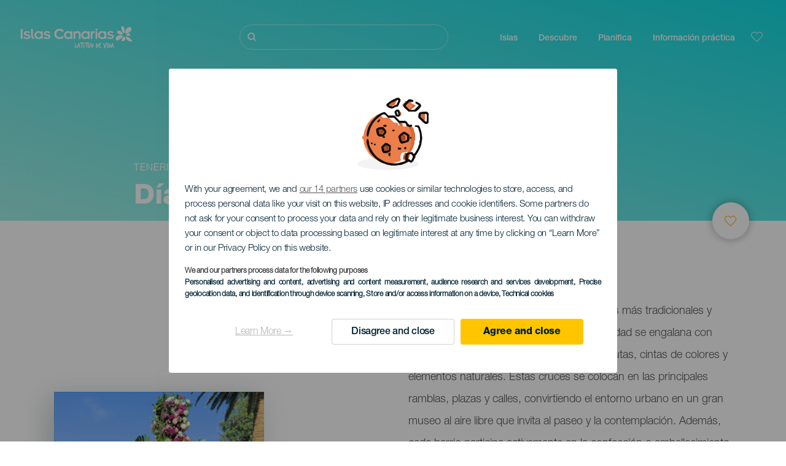

--- FILE ---
content_type: text/css
request_url: https://www.holaislascanarias.com/sites/default/files/css/css_SWfo9hdjH_UthDUtl5axY5LKwPQo36mnfJDVyMUy2mk.css?delta=1&language=es&theme=hic_front_theme&include=eJx9kEESwiAMRS9U5EidACmghDgEOtbTi3RcdKru8t9_i8y3CUQ2bUBwsvtNKAIe5ZMzu95xQe1Ku0O6wBUeB-AiJPY7ylwIUnziFKKdbZPKFJ9QI2fdiTqQ4SAZdGwbYa6zSWxv-jse9lK45xqQUA-qLBNxVgHBYfnhLLByK7Gi_PfIKQlQ8FT7xAaSkrqlmP2pfm-kcO2vTrJJRRqLvgDXFYfq
body_size: 67133
content:
/* @license MIT https://github.com/necolas/normalize.css/blob/3.0.3/LICENSE.md */
html{font-family:sans-serif;-ms-text-size-adjust:100%;-webkit-text-size-adjust:100%;}body{margin:0;}article,aside,details,figcaption,figure,footer,header,hgroup,main,menu,nav,section,summary{display:block;}audio,canvas,progress,video{display:inline-block;vertical-align:baseline;}audio:not([controls]){display:none;height:0;}[hidden],template{display:none;}a{background-color:transparent;}a:active,a:hover{outline:0;}abbr[title]{border-bottom:1px dotted;}b,strong{font-weight:bold;}dfn{font-style:italic;}h1{font-size:2em;margin:0.67em 0;}mark{background:#ff0;color:#000;}small{font-size:80%;}sub,sup{font-size:75%;line-height:0;position:relative;vertical-align:baseline;}sup{top:-0.5em;}sub{bottom:-0.25em;}img{border:0;}svg:not(:root){overflow:hidden;}figure{margin:1em 40px;}hr{box-sizing:content-box;height:0;}pre{overflow:auto;}code,kbd,pre,samp{font-family:monospace,monospace;font-size:1em;}button,input,optgroup,select,textarea{color:inherit;font:inherit;margin:0;}button{overflow:visible;}button,select{text-transform:none;}button,html input[type="button"],input[type="reset"],input[type="submit"]{-webkit-appearance:button;cursor:pointer;}button[disabled],html input[disabled]{cursor:default;}button::-moz-focus-inner,input::-moz-focus-inner{border:0;padding:0;}input{line-height:normal;}input[type="checkbox"],input[type="radio"]{box-sizing:border-box;padding:0;}input[type="number"]::-webkit-inner-spin-button,input[type="number"]::-webkit-outer-spin-button{height:auto;}input[type="search"]{-webkit-appearance:textfield;box-sizing:content-box;}input[type="search"]::-webkit-search-cancel-button,input[type="search"]::-webkit-search-decoration{-webkit-appearance:none;}fieldset{border:1px solid #c0c0c0;margin:0 2px;padding:0.35em 0.625em 0.75em;}legend{border:0;padding:0;}textarea{overflow:auto;}optgroup{font-weight:bold;}table{border-collapse:collapse;border-spacing:0;}td,th{padding:0;}
@media (min--moz-device-pixel-ratio:0){summary{display:list-item;}}
/* @license GPL-2.0-or-later https://www.drupal.org/licensing/faq */
.action-links{margin:1em 0;padding:0;list-style:none;}[dir="rtl"] .action-links{margin-right:0;}.action-links li{display:inline-block;margin:0 0.3em;}.action-links li:first-child{margin-left:0;}[dir="rtl"] .action-links li:first-child{margin-right:0;margin-left:0.3em;}.button-action{display:inline-block;padding:0.2em 0.5em 0.3em;text-decoration:none;line-height:160%;}.button-action:before{margin-left:-0.1em;padding-right:0.2em;content:"+";font-weight:900;}[dir="rtl"] .button-action:before{margin-right:-0.1em;margin-left:0;padding-right:0;padding-left:0.2em;}
.breadcrumb{padding-bottom:0.5em;}.breadcrumb ol{margin:0;padding:0;}[dir="rtl"] .breadcrumb ol{margin-right:0;}.breadcrumb li{display:inline;margin:0;padding:0;list-style-type:none;}.breadcrumb li:before{content:" \BB ";}.breadcrumb li:first-child:before{content:none;}
.button,.image-button{margin-right:1em;margin-left:1em;}.button:first-child,.image-button:first-child{margin-right:0;margin-left:0;}
.collapse-processed > summary{padding-right:0.5em;padding-left:0.5em;}.collapse-processed > summary:before{float:left;width:1em;height:1em;content:"";background:url(/themes/contrib/classy/images/misc/menu-expanded.png) 0 100% no-repeat;}[dir="rtl"] .collapse-processed > summary:before{float:right;background-position:100% 100%;}.collapse-processed:not([open]) > summary:before{-ms-transform:rotate(-90deg);-webkit-transform:rotate(-90deg);transform:rotate(-90deg);background-position:25% 35%;}[dir="rtl"] .collapse-processed:not([open]) > summary:before{-ms-transform:rotate(90deg);-webkit-transform:rotate(90deg);transform:rotate(90deg);background-position:75% 35%;}
.container-inline label:after,.container-inline .label:after{content:":";}.form-type-radios .container-inline label:after,.form-type-checkboxes .container-inline label:after{content:"";}.form-type-radios .container-inline .form-type-radio,.form-type-checkboxes .container-inline .form-type-checkbox{margin:0 1em;}.container-inline .form-actions,.container-inline.form-actions{margin-top:0;margin-bottom:0;}
details{margin-top:1em;margin-bottom:1em;border:1px solid #ccc;}details > .details-wrapper{padding:0.5em 1.5em;}summary{padding:0.2em 0.5em;cursor:pointer;}
.exposed-filters .filters{float:left;margin-right:1em;}[dir="rtl"] .exposed-filters .filters{float:right;margin-right:0;margin-left:1em;}.exposed-filters .form-item{margin:0 0 0.1em 0;padding:0;}.exposed-filters .form-item label{float:left;width:10em;font-weight:normal;}[dir="rtl"] .exposed-filters .form-item label{float:right;}.exposed-filters .form-select{width:14em;}.exposed-filters .current-filters{margin-bottom:1em;}.exposed-filters .current-filters .placeholder{font-weight:bold;font-style:normal;}.exposed-filters .additional-filters{float:left;margin-right:1em;}[dir="rtl"] .exposed-filters .additional-filters{float:right;margin-right:0;margin-left:1em;}
.field__label{font-weight:bold;}.field--label-inline .field__label,.field--label-inline .field__items{float:left;}.field--label-inline .field__label,.field--label-inline > .field__item,.field--label-inline .field__items{padding-right:0.5em;}[dir="rtl"] .field--label-inline .field__label,[dir="rtl"] .field--label-inline .field__items{padding-right:0;padding-left:0.5em;}.field--label-inline .field__label::after{content:":";}
form .field-multiple-table{margin:0;}form .field-multiple-table .field-multiple-drag{width:30px;padding-right:0;}[dir="rtl"] form .field-multiple-table .field-multiple-drag{padding-left:0;}form .field-multiple-table .field-multiple-drag .tabledrag-handle{padding-right:0.5em;}[dir="rtl"] form .field-multiple-table .field-multiple-drag .tabledrag-handle{padding-right:0;padding-left:0.5em;}form .field-add-more-submit{margin:0.5em 0 0;}.form-item,.form-actions{margin-top:1em;margin-bottom:1em;}tr.odd .form-item,tr.even .form-item{margin-top:0;margin-bottom:0;}.form-composite > .fieldset-wrapper > .description,.form-item .description{font-size:0.85em;}label.option{display:inline;font-weight:normal;}.form-composite > legend,.label{display:inline;margin:0;padding:0;font-size:inherit;font-weight:bold;}.form-checkboxes .form-item,.form-radios .form-item{margin-top:0.4em;margin-bottom:0.4em;}.form-type-radio .description,.form-type-checkbox .description{margin-left:2.4em;}[dir="rtl"] .form-type-radio .description,[dir="rtl"] .form-type-checkbox .description{margin-right:2.4em;margin-left:0;}.marker{color:#e00;}.form-required:after{display:inline-block;width:6px;height:6px;margin:0 0.3em;content:"";vertical-align:super;background-image:url(/themes/contrib/classy/images/icons/ee0000/required.svg);background-repeat:no-repeat;background-size:6px 6px;}abbr.tabledrag-changed,abbr.ajax-changed{border-bottom:none;}.form-item input.error,.form-item textarea.error,.form-item select.error{border:2px solid red;}.form-item--error-message:before{display:inline-block;width:14px;height:14px;content:"";vertical-align:sub;background:url(/themes/contrib/classy/images/icons/e32700/error.svg) no-repeat;background-size:contain;}
.icon-help{padding:1px 0 1px 20px;background:url(/themes/contrib/classy/images/misc/help.png) 0 50% no-repeat;}[dir="rtl"] .icon-help{padding:1px 20px 1px 0;background-position:100% 50%;}.feed-icon{display:block;overflow:hidden;width:16px;height:16px;text-indent:-9999px;background:url(/themes/contrib/classy/images/misc/feed.svg) no-repeat;}
.form--inline .form-item{float:left;margin-right:0.5em;}[dir="rtl"] .form--inline .form-item{float:right;margin-right:0;margin-left:0.5em;}[dir="rtl"] .views-filterable-options-controls .form-item{margin-right:2%;}.form--inline .form-item-separator{margin-top:2.3em;margin-right:1em;margin-left:0.5em;}[dir="rtl"] .form--inline .form-item-separator{margin-right:0.5em;margin-left:1em;}.form--inline .form-actions{clear:left;}[dir="rtl"] .form--inline .form-actions{clear:right;}
.item-list .title{font-weight:bold;}.item-list ul{margin:0 0 0.75em 0;padding:0;}.item-list li{margin:0 0 0.25em 1.5em;padding:0;}[dir="rtl"] .item-list li{margin:0 1.5em 0.25em 0;}.item-list--comma-list{display:inline;}.item-list--comma-list .item-list__comma-list,.item-list__comma-list li,[dir="rtl"] .item-list--comma-list .item-list__comma-list,[dir="rtl"] .item-list__comma-list li{margin:0;}
button.link{margin:0;padding:0;cursor:pointer;border:0;background:transparent;font-size:1em;}label button.link{font-weight:bold;}
ul.inline,ul.links.inline{display:inline;padding-left:0;}[dir="rtl"] ul.inline,[dir="rtl"] ul.links.inline{padding-right:0;padding-left:15px;}ul.inline li{display:inline;padding:0 0.5em;list-style-type:none;}ul.links a.is-active{color:#000;}
ul.menu{margin-left:1em;padding:0;list-style:none outside;text-align:left;}[dir="rtl"] ul.menu{margin-right:1em;margin-left:0;text-align:right;}.menu-item--expanded{list-style-type:circle;list-style-image:url(/themes/contrib/classy/images/misc/menu-expanded.png);}.menu-item--collapsed{list-style-type:disc;list-style-image:url(/themes/contrib/classy/images/misc/menu-collapsed.png);}[dir="rtl"] .menu-item--collapsed{list-style-image:url(/themes/contrib/classy/images/misc/menu-collapsed-rtl.png);}.menu-item{margin:0;padding-top:0.2em;}ul.menu a.is-active{color:#000;}
.more-link{display:block;text-align:right;}[dir="rtl"] .more-link{text-align:left;}
.pager__items{clear:both;text-align:center;}.pager__item{display:inline;padding:0.5em;}.pager__item.is-active{font-weight:bold;}
tr.drag{background-color:#fffff0;}tr.drag-previous{background-color:#ffd;}body div.tabledrag-changed-warning{margin-bottom:0.5em;}
tr.selected td{background:#ffc;}td.checkbox,th.checkbox{text-align:center;}[dir="rtl"] td.checkbox,[dir="rtl"] th.checkbox{text-align:center;}
th.is-active img{display:inline;}td.is-active{background-color:#ddd;}
div.tabs{margin:1em 0;}ul.tabs{margin:0 0 0.5em;padding:0;list-style:none;}.tabs > li{display:inline-block;margin-right:0.3em;}[dir="rtl"] .tabs > li{margin-right:0;margin-left:0.3em;}.tabs a{display:block;padding:0.2em 1em;text-decoration:none;}.tabs a.is-active{background-color:#eee;}.tabs a:focus,.tabs a:hover{background-color:#f5f5f5;}
.form-textarea-wrapper textarea{display:block;box-sizing:border-box;width:100%;margin:0;}
.ui-dialog--narrow{max-width:500px;}@media screen and (max-width:600px){.ui-dialog--narrow{min-width:95%;max-width:95%;}}
.messages{padding:15px 20px 15px 35px;word-wrap:break-word;border:1px solid;border-width:1px 1px 1px 0;border-radius:2px;background:no-repeat 10px 17px;overflow-wrap:break-word;}[dir="rtl"] .messages{padding-right:35px;padding-left:20px;text-align:right;border-width:1px 0 1px 1px;background-position:right 10px top 17px;}.messages + .messages{margin-top:1.538em;}.messages__list{margin:0;padding:0;list-style:none;}.messages__item + .messages__item{margin-top:0.769em;}.messages--status{color:#325e1c;border-color:#c9e1bd #c9e1bd #c9e1bd transparent;background-color:#f3faef;background-image:url(/themes/contrib/classy/images/icons/73b355/check.svg);box-shadow:-8px 0 0 #77b259;}[dir="rtl"] .messages--status{margin-left:0;border-color:#c9e1bd transparent #c9e1bd #c9e1bd;box-shadow:8px 0 0 #77b259;}.messages--warning{color:#734c00;border-color:#f4daa6 #f4daa6 #f4daa6 transparent;background-color:#fdf8ed;background-image:url(/themes/contrib/classy/images/icons/e29700/warning.svg);box-shadow:-8px 0 0 #e09600;}[dir="rtl"] .messages--warning{border-color:#f4daa6 transparent #f4daa6 #f4daa6;box-shadow:8px 0 0 #e09600;}.messages--error{color:#a51b00;border-color:#f9c9bf #f9c9bf #f9c9bf transparent;background-color:#fcf4f2;background-image:url(/themes/contrib/classy/images/icons/e32700/error.svg);box-shadow:-8px 0 0 #e62600;}[dir="rtl"] .messages--error{border-color:#f9c9bf transparent #f9c9bf #f9c9bf;box-shadow:8px 0 0 #e62600;}.messages--error p.error{color:#a51b00;}
.node--unpublished{background-color:#fff4f4;}
.progress__track{border-color:#b3b3b3;border-radius:10em;background-color:#f2f1eb;background-image:-webkit-linear-gradient(#e7e7df,#f0f0f0);background-image:linear-gradient(#e7e7df,#f0f0f0);box-shadow:inset 0 1px 3px hsla(0,0%,0%,0.16);}.progress__bar{height:16px;margin-top:-1px;margin-left:-1px;padding:0 1px;-webkit-transition:width 0.5s ease-out;transition:width 0.5s ease-out;-webkit-animation:animate-stripes 3s linear infinite;-moz-animation:animate-stripes 3s linear infinite;border:1px #07629a solid;border-radius:10em;background:#057ec9;background-image:-webkit-linear-gradient(top,rgba(0,0,0,0),rgba(0,0,0,0.15)),-webkit-linear-gradient(left top,#0094f0 0%,#0094f0 25%,#007ecc 25%,#007ecc 50%,#0094f0 50%,#0094f0 75%,#0094f0 100%);background-image:linear-gradient(to bottom,rgba(0,0,0,0),rgba(0,0,0,0.15)),linear-gradient(to right bottom,#0094f0 0%,#0094f0 25%,#007ecc 25%,#007ecc 50%,#0094f0 50%,#0094f0 75%,#0094f0 100%);background-size:40px 40px;}[dir="rtl"] .progress__bar{margin-right:-1px;margin-left:0;-webkit-animation-direction:reverse;-moz-animation-direction:reverse;animation-direction:reverse;}@media screen and (prefers-reduced-motion:reduce){.progress__bar{-webkit-transition:none;transition:none;-webkit-animation:none;-moz-animation:none;}}@-webkit-keyframes animate-stripes{0%{background-position:0 0,0 0;}100%{background-position:0 0,-80px 0;}}@-ms-keyframes animate-stripes{0%{background-position:0 0,0 0;}100%{background-position:0 0,-80px 0;}}@keyframes animate-stripes{0%{background-position:0 0,0 0;}100%{background-position:0 0,-80px 0;}}
.ui-dialog{position:absolute;z-index:1260;overflow:visible;padding:0;color:#000;border:solid 1px #ccc;background:#fff;}@media all and (max-width:48em){.ui-dialog{width:92% !important;}}.ui-dialog .ui-dialog-titlebar{border-width:0 0 1px 0;border-style:solid;border-color:#ccc;border-radius:0;background:#f3f4ee;font-weight:bold;}.ui-dialog .ui-dialog-titlebar-close{border:0;background:none;}.ui-dialog .ui-dialog-buttonpane{margin-top:0;padding:0.3em 1em;border-width:1px 0 0 0;border-color:#ccc;background:#f3f4ee;}.ui-dialog .ui-dialog-buttonpane .ui-dialog-buttonset{margin:0;padding:0;}.ui-dialog .ui-dialog-buttonpane .ui-button-text-only .ui-button-text{padding:0;}.ui-dialog .ui-dialog-content .form-actions{margin:0;padding:0;}.ui-dialog .ajax-progress-throbber{position:fixed;z-index:1000;top:48.5%;left:49%;width:24px;height:24px;padding:4px;opacity:0.9;border-radius:7px;background-color:#232323;background-image:url(/themes/contrib/classy/images/misc/loading-small.gif);background-repeat:no-repeat;background-position:center center;}.ui-dialog .ajax-progress-throbber .throbber,.ui-dialog .ajax-progress-throbber .message{display:none;}
#block-hic-common-header #header_hic .content:before,#block-hic-common-header #header_hic .content:after{content:' ';display:table;}#block-hic-common-header #header_hic .content:after{clear:both;}.help-tooltip{background-color:#36A7EC;width:0.9375rem;height:0.9375rem;border-radius:50%;top:0.1rem;left:0.4rem;}.help-tooltip__label{position:absolute;top:-25%;left:25%;font-size:10px;color:#f2f2f2;}.tooltip{position:relative;display:inline-block;}.tooltip .tooltiptext{visibility:hidden;font-size:0.75rem;line-height:1.125rem;color:#000000;font-family:"Helvetica 45 Light",sans-serif;width:20rem;background-color:#FFFFFF;text-align:center;padding:0.75rem;border-radius:8px;box-shadow:0px 0px 13px rgba(3,3,1,0.1);position:absolute;top:1.75rem;left:-9.5rem;z-index:1;}.tooltip .tooltiptext:before{content:"";width:0;height:0;border-left:10px solid transparent;border-right:10px solid transparent;border-bottom:10px solid #FFFFFF;position:absolute;top:-10px;left:50%;transform:translateX(-50%);}.tooltip:hover .tooltiptext{visibility:visible;}#block-hic-common-header video{-ms-filter:"progid:DXImageTransform.Microsoft.Alpha(Opacity=0)";filter:alpha(opacity=0);-moz-opacity:0;-khtml-opacity:0;opacity:0;object-fit:cover;}#block-hic-common-header #header_hic{display:block;position:relative;clear:both;float:left;width:100%;padding:0;margin-bottom:0;background-color:#eeeeee;}@media only screen and (min-width:62em){#block-hic-common-header #header_hic{padding:0;}}#block-hic-common-header #header_hic.w-tab{margin-bottom:0;background-color:transparent !important;}#block-hic-common-header #header_hic.height-small{height:calc(50vh - 0px - 0px);}#block-hic-common-header #header_hic.height-small .background{height:calc(50vh - 0px - 0px);}#block-hic-common-header #header_hic.height-small .background_image,#block-hic-common-header #header_hic.height-small .background_image_mov,#block-hic-common-header #header_hic.height-small .background_video,#block-hic-common-header #header_hic.height-small .background_video_mov{height:calc(50vh - 0px - 0px);}#block-hic-common-header #header_hic.height-small .background_video video,#block-hic-common-header #header_hic.height-small .background_video_mov video{height:calc(50vh - 0px - 0px);min-height:calc(50vh - 0px - 0px);}#block-hic-common-header #header_hic.height-small .background_video.dktV-bottom video,#block-hic-common-header #header_hic.height-small .background_video.mblV-bottom video,#block-hic-common-header #header_hic.height-small .background_video_mov.dktV-bottom video,#block-hic-common-header #header_hic.height-small .background_video_mov.mblV-bottom video{height:calc(50vh + 6vh - 0px - 0px);min-height:calc(50vh + 6vh - 0px - 0px - 0px);top:calc(50% - 6vh - 0px - 0px - 0px);transform:translate(-50%,calc(-50% - (-1*(6vh/2) - 0px - 0px - 0px)));}#block-hic-common-header #header_hic.height-small .background_video.dktV-top video,#block-hic-common-header #header_hic.height-small .background_video.mblV-top video,#block-hic-common-header #header_hic.height-small .background_video_mov.dktV-top video,#block-hic-common-header #header_hic.height-small .background_video_mov.mblV-top video{height:calc(50vh + 6vh - 0px - 0px - 0px) !important;min-height:calc(50vh + 6vh - 0px - 0px);top:50%;transform:translate(-50%,calc(-50% - (-1*6vh/2)));}#block-hic-common-header #header_hic.height-small.w-tab .background{height:calc(50vh - 0px - 0px - 0px);}#block-hic-common-header #header_hic.height-small.w-tab .background_image,#block-hic-common-header #header_hic.height-small.w-tab .background_image_mov{height:calc(50vh - 0px - 0px - 0px);}#block-hic-common-header #header_hic.height-small.w-tab .background_video,#block-hic-common-header #header_hic.height-small.w-tab .background_video_mov{height:calc(50vh - 0px - 0px - 0px);}@media only screen and (max-width:61.99em){#block-hic-common-header #header_hic.height-small.w-tab .background_video,#block-hic-common-header #header_hic.height-small.w-tab .background_video_mov{top:50%;}}#block-hic-common-header #header_hic.height-small.w-tab .background_video video,#block-hic-common-header #header_hic.height-small.w-tab .background_video_mov video{height:calc(50vh - 60px - 0px - 0px);}#block-hic-common-header #header_hic.height-small.w-tab .background_video.dktV-bottom video,#block-hic-common-header #header_hic.height-small.w-tab .background_video.mblV-bottom video,#block-hic-common-header #header_hic.height-small.w-tab .background_video_mov.dktV-bottom video,#block-hic-common-header #header_hic.height-small.w-tab .background_video_mov.mblV-bottom video{height:calc(50vh + 6vh - 60px - 0px - 0px);min-height:calc(50vh + 6vh - 60px - 0px - 0px);top:calc(50% - 6vh - 0px);transform:translate(-50%,calc(-50% - ((-1 * (6vh/2)) - 0px)));}#block-hic-common-header #header_hic.height-small.w-tab .background_video.dktV-top video,#block-hic-common-header #header_hic.height-small.w-tab .background_video.mblV-top video,#block-hic-common-header #header_hic.height-small.w-tab .background_video_mov.dktV-top video,#block-hic-common-header #header_hic.height-small.w-tab .background_video_mov.mblV-top video{height:calc(50vh + 6vh - 60px - 0px - 0px);min-height:calc(50vh + 6vh - 60px - 0px);top:calc(50% + 6vh);transform:translate(-50%,calc(-50% - (6vh/2)));}#block-hic-common-header #header_hic.height-small.w-tab .content.tab.ver-align-down-ml::before,#block-hic-common-header #header_hic.height-small.w-tab .content.tab.ver-align-down-ml::after{height:calc(((50vh - 0px) * 0.15) * 2);}#block-hic-common-header #header_hic.height-small .content.ver-align-down-ml{bottom:0;}@media only screen and (min-width:62em){#block-hic-common-header #header_hic.height-small .content.ver-align-down-ml{padding:80px 90px 10px 90px;}}@media only screen and (min-width:62em){#block-hic-common-header #header_hic.height-small .content.ver-align-up-ml{padding-top:40px;}}@media only screen and (min-width:62em){#block-hic-common-header #header_hic.height-small .content.subtitle-up .titles .subtitle{margin-bottom:10px;}}@media only screen and (min-width:62em){#block-hic-common-header #header_hic.height-small .content.w-logo{padding:0px 90px 0px 90px;}}#block-hic-common-header #header_hic.height-small .content.w-logo.ver-align-up-ml{padding-bottom:0;}#block-hic-common-header #header_hic.height-small .content.w-logo.ver-align-middle-ml{padding-top:0;padding-bottom:0;}#block-hic-common-header #header_hic.height-small .content.w-logo.ver-align-down-ml{padding-top:0;}#block-hic-common-header #header_hic.height-small .logo{padding-bottom:30px;}@media only screen and (min-width:62em){#block-hic-common-header #header_hic.height-small .logo{padding-bottom:40px;}}#block-hic-common-header #header_hic.height-small .logo.ver-align-down-ml{padding-top:0px;}@media only screen and (min-width:62em){#block-hic-common-header #header_hic.height-small .logo.ver-align-down-ml{margin-top:-12px;}}#block-hic-common-header #header_hic.height-small .logo.ver-align-middle-ml.valign-up-logo{padding-top:0px;}@media only screen and (min-width:62em){#block-hic-common-header #header_hic.height-small .logo.ver-align-middle-ml.valign-up-logo{margin-top:-12px;}}#block-hic-common-header #header_hic.height-small .logo.ver-align-middle-ml.valign-down-logo{padding-bottom:30px;}@media only screen and (min-width:62em){#block-hic-common-header #header_hic.height-small .logo.ver-align-middle-ml.valign-down-logo{padding-bottom:40px;}}#block-hic-common-header #header_hic.height-small .logo.ver-align-up-ml{padding-top:30px;}@media only screen and (min-width:62em){#block-hic-common-header #header_hic.height-small .logo.ver-align-up-ml{padding-top:40px;}}#block-hic-common-header #header_hic.height-medium{height:calc(80vh - 0px - 0px);}#block-hic-common-header #header_hic.height-medium .background{height:calc(80vh - 0px - 0px);}#block-hic-common-header #header_hic.height-medium .background_image,#block-hic-common-header #header_hic.height-medium .background_image_mov,#block-hic-common-header #header_hic.height-medium .background_video,#block-hic-common-header #header_hic.height-medium .background_video_mov{height:calc(80vh - 0px - 0px);}#block-hic-common-header #header_hic.height-medium .background_video video,#block-hic-common-header #header_hic.height-medium .background_video_mov video{height:calc(80vh - 0px - 0px);min-height:calc(80vh - 0px - 0px);}#block-hic-common-header #header_hic.height-medium .background_video.dktV-bottom video,#block-hic-common-header #header_hic.height-medium .background_video.mblV-bottom video,#block-hic-common-header #header_hic.height-medium .background_video_mov.dktV-bottom video,#block-hic-common-header #header_hic.height-medium .background_video_mov.mblV-bottom video{height:calc(80vh + 8vh - 0px - 0px);min-height:calc(80vh + 8vh - 0px - 0px - 0px);top:calc(50% - 8vh - 0px - 0px - 0px);transform:translate(-50%,calc(-50% - (-1*(8vh/2) - 0px - 0px - 0px)));}#block-hic-common-header #header_hic.height-medium .background_video.dktV-top video,#block-hic-common-header #header_hic.height-medium .background_video.mblV-top video,#block-hic-common-header #header_hic.height-medium .background_video_mov.dktV-top video,#block-hic-common-header #header_hic.height-medium .background_video_mov.mblV-top video{height:calc(80vh + 8vh - 0px - 0px - 0px) !important;min-height:calc(80vh + 8vh - 0px - 0px);top:50%;transform:translate(-50%,calc(-50% - (-1*8vh/2)));}#block-hic-common-header #header_hic.height-medium.w-tab .background{height:calc(80vh - 0px - 0px - 0px);}#block-hic-common-header #header_hic.height-medium.w-tab .background_image,#block-hic-common-header #header_hic.height-medium.w-tab .background_image_mov{height:calc(80vh - 0px - 0px - 0px);}#block-hic-common-header #header_hic.height-medium.w-tab .background_video,#block-hic-common-header #header_hic.height-medium.w-tab .background_video_mov{height:calc(80vh - 0px - 0px - 0px);}@media only screen and (max-width:61.99em){#block-hic-common-header #header_hic.height-medium.w-tab .background_video,#block-hic-common-header #header_hic.height-medium.w-tab .background_video_mov{top:50%;}}#block-hic-common-header #header_hic.height-medium.w-tab .background_video video,#block-hic-common-header #header_hic.height-medium.w-tab .background_video_mov video{height:calc(80vh - 0px - 0px - 0px);}#block-hic-common-header #header_hic.height-medium.w-tab .background_video.dktV-bottom video,#block-hic-common-header #header_hic.height-medium.w-tab .background_video.mblV-bottom video,#block-hic-common-header #header_hic.height-medium.w-tab .background_video_mov.dktV-bottom video,#block-hic-common-header #header_hic.height-medium.w-tab .background_video_mov.mblV-bottom video{height:calc(80vh + 8vh - 0px - 0px - 0px);min-height:calc(80vh + 8vh - 0px - 0px - 0px);top:calc(50% - 8vh - 0px);transform:translate(-50%,calc(-50% - ((-1 * (8vh/2)) - 0px)));}#block-hic-common-header #header_hic.height-medium.w-tab .background_video.dktV-top video,#block-hic-common-header #header_hic.height-medium.w-tab .background_video.mblV-top video,#block-hic-common-header #header_hic.height-medium.w-tab .background_video_mov.dktV-top video,#block-hic-common-header #header_hic.height-medium.w-tab .background_video_mov.mblV-top video{height:calc(80vh + 8vh - 0px - 0px - 0px);min-height:calc(80vh + 8vh - 0px - 0px);top:calc(50% + 8vh);transform:translate(-50%,calc(-50% - (8vh/2)));}#block-hic-common-header #header_hic.height-medium.w-tab .content.tab.ver-align-down-ml::before,#block-hic-common-header #header_hic.height-medium.w-tab .content.tab.ver-align-down-ml::after{height:calc(((80vh - 0px) * 0.15) * 2);}@media only screen and (min-width:62em){#block-hic-common-header #header_hic.height-medium .content.w-logo{padding-top:0px;padding-right:90px;padding-left:90px;}}#block-hic-common-header #header_hic.height-medium .content.w-logo.ver-align-up-ml{padding-bottom:0;}#block-hic-common-header #header_hic.height-medium .content.w-logo.ver-align-middle-ml{padding-top:0;padding-bottom:0;}#block-hic-common-header #header_hic.height-medium .content.w-logo.ver-align-down-ml{padding-top:0;}#block-hic-common-header #header_hic.height-medium .logo{padding-bottom:55px;}@media only screen and (min-width:62em){#block-hic-common-header #header_hic.height-medium .logo{padding-bottom:35px;}}#block-hic-common-header #header_hic.height-medium .logo.ver-align-down-ml{padding-top:0px;}@media only screen and (min-width:62em){#block-hic-common-header #header_hic.height-medium .logo.ver-align-down-ml{margin-top:-12px;}}#block-hic-common-header #header_hic.height-medium .logo.ver-align-middle-ml.valign-up-logo{padding-top:0px;}@media only screen and (min-width:62em){#block-hic-common-header #header_hic.height-medium .logo.ver-align-middle-ml.valign-up-logo{margin-top:-12px;}}#block-hic-common-header #header_hic.height-medium .logo.ver-align-middle-ml.valign-down-logo{padding-bottom:55px;}@media only screen and (min-width:62em){#block-hic-common-header #header_hic.height-medium .logo.ver-align-middle-ml.valign-down-logo{padding-bottom:35px;}}#block-hic-common-header #header_hic.height-medium .logo.ver-align-up-ml{padding-top:30px;}@media only screen and (min-width:62em){#block-hic-common-header #header_hic.height-medium .logo.ver-align-up-ml{padding-top:40px;}}#block-hic-common-header #header_hic.height-big{height:calc(100vh - 0px - 0px);}#block-hic-common-header #header_hic.height-big .background{height:calc(100vh - 0px - 0px);}#block-hic-common-header #header_hic.height-big .background_image,#block-hic-common-header #header_hic.height-big .background_image_mov,#block-hic-common-header #header_hic.height-big .background_video,#block-hic-common-header #header_hic.height-big .background_video_mov{height:calc(100vh - 0px - 0px);}#block-hic-common-header #header_hic.height-big .background_video video,#block-hic-common-header #header_hic.height-big .background_video_mov video{height:calc(100vh - 0px - 0px);height:calc(100vh - 0px - 0px) !important;min-height:calc(100vh - 0px - 0px);}#block-hic-common-header #header_hic.height-big .background_video.dktV-bottom video,#block-hic-common-header #header_hic.height-big .background_video.mblV-bottom video,#block-hic-common-header #header_hic.height-big .background_video_mov.dktV-bottom video,#block-hic-common-header #header_hic.height-big .background_video_mov.mblV-bottom video{height:calc(100vh + 20vh - 0px - 0px);height:calc(100vh + 20vh - 0px - 0px) !important;min-height:calc(100vh + 20vh - 0px - 0px - 0px);top:calc(50% - 20vh - 0px - 0px - 0px);transform:translate(-50%,calc(-50% - (-1*(20vh/2) - 0px - 0px - 0px)));}#block-hic-common-header #header_hic.height-big .background_video.dktV-top video,#block-hic-common-header #header_hic.height-big .background_video.mblV-top video,#block-hic-common-header #header_hic.height-big .background_video_mov.dktV-top video,#block-hic-common-header #header_hic.height-big .background_video_mov.mblV-top video{height:calc(100vh + 20vh - 0px - 0px - 0px) !important;height:calc(100vh + 20vh - 0px - 0px) !important;min-height:calc(100vh + 20vh - 0px - 0px);top:50%;transform:translate(-50%,calc(-50% - (-1*20vh/2)));}#block-hic-common-header #header_hic.height-big.w-tab .background{height:calc(100vh - 60px - 0px - 0px);}#block-hic-common-header #header_hic.height-big.w-tab .background_image,#block-hic-common-header #header_hic.height-big.w-tab .background_image_mov{height:calc(100vh - 60px - 0px - 0px);}#block-hic-common-header #header_hic.height-big.w-tab .background_video,#block-hic-common-header #header_hic.height-big.w-tab .background_video_mov{height:calc(100vh - 60px - 0px - 0px);}@media only screen and (max-width:61.99em){#block-hic-common-header #header_hic.height-big.w-tab .background_video,#block-hic-common-header #header_hic.height-big.w-tab .background_video_mov{top:50%;}}#block-hic-common-header #header_hic.height-big.w-tab .background_video video,#block-hic-common-header #header_hic.height-big.w-tab .background_video_mov video{height:calc(100vh - 60px - 0px - 0px);min-height:calc(100vh - 60px - 0px - 0px);}#block-hic-common-header #header_hic.height-big.w-tab .background_video.dktV-bottom video,#block-hic-common-header #header_hic.height-big.w-tab .background_video.mblV-bottom video,#block-hic-common-header #header_hic.height-big.w-tab .background_video_mov.dktV-bottom video,#block-hic-common-header #header_hic.height-big.w-tab .background_video_mov.mblV-bottom video{height:calc(100vh + 20vh - 60px - 0px - 0px);height:calc(100vh + 20vh - 60px - 0px - 0px) !important;min-height:calc(100vh + 20vh - 60px - 0px - 0px);top:calc(50% - 20vh - 0px);transform:translate(-50%,calc(-50% - ((-1 * (20vh/2)) - 0px)));}#block-hic-common-header #header_hic.height-big.w-tab .background_video.dktV-top video,#block-hic-common-header #header_hic.height-big.w-tab .background_video.mblV-top video,#block-hic-common-header #header_hic.height-big.w-tab .background_video_mov.dktV-top video,#block-hic-common-header #header_hic.height-big.w-tab .background_video_mov.mblV-top video{height:calc(100vh + 20vh - 60px - 0px - 0px);height:calc(100vh + 20vh - 60px - 0px) !important;min-height:calc(100vh + 20vh - 60px - 0px);top:calc(50% + 20vh);transform:translate(-50%,calc(-50% - (20vh/2)));}#block-hic-common-header #header_hic.height-big.w-tab .content.tab.ver-align-down-ml::before,#block-hic-common-header #header_hic.height-big.w-tab .content.tab.ver-align-down-ml::after{height:calc(((100vh - 60px) * 0.15) * 2);}#block-hic-common-header #header_hic.height-big .content.w-logo{padding-top:0px;padding-right:30px;padding-left:30px;}@media only screen and (min-width:62em){#block-hic-common-header #header_hic.height-big .content.w-logo{padding-top:0px;padding-right:90px;padding-left:90px;}}#block-hic-common-header #header_hic.height-big .content.w-logo.ver-align-up-ml{padding-bottom:0;}#block-hic-common-header #header_hic.height-big .content.w-logo.ver-align-middle-ml{padding-top:0;padding-bottom:0;}#block-hic-common-header #header_hic.height-big .content.w-logo.ver-align-down-ml{padding-top:0;}#block-hic-common-header #header_hic.height-big .logo{padding-bottom:45px;}@media only screen and (min-width:62em){#block-hic-common-header #header_hic.height-big .logo{padding-bottom:40px;}}#block-hic-common-header #header_hic.height-big .logo.ver-align-down-ml{padding-top:0px;}@media only screen and (min-width:62em){#block-hic-common-header #header_hic.height-big .logo.ver-align-down-ml{margin-top:-12px;}}#block-hic-common-header #header_hic.height-big .logo.ver-align-middle-ml.valign-up-logo{padding-top:0px;}@media only screen and (min-width:62em){#block-hic-common-header #header_hic.height-big .logo.ver-align-middle-ml.valign-up-logo{margin-top:-12px;}}#block-hic-common-header #header_hic.height-big .logo.ver-align-middle-ml.valign-down-logo{padding-top:45px;}@media only screen and (min-width:62em){#block-hic-common-header #header_hic.height-big .logo.ver-align-middle-ml.valign-down-logo{padding-top:40px;}}#block-hic-common-header #header_hic.height-big .logo.ver-align-up-ml{padding-top:30px;padding-top:45px;}@media only screen and (min-width:62em){#block-hic-common-header #header_hic.height-big .logo.ver-align-up-ml{padding-top:40px;}}@media only screen and (min-width:62em){#block-hic-common-header #header_hic.height-big .logo.ver-align-up-ml{padding-top:40px;}}#block-hic-common-header #header_hic .background{position:absolute;top:0;left:0;width:100%;overflow:hidden;}#block-hic-common-header #header_hic .background_image,#block-hic-common-header #header_hic .background_image_mov{position:relative;width:100vw;overflow:hidden !important;}#block-hic-common-header #header_hic .background_image:after,#block-hic-common-header #header_hic .background_image_mov:after{position:absolute;top:0;right:0;bottom:0;left:0;content:'';z-index:1;background-size:cover;}#block-hic-common-header #header_hic .background_image{display:none;}@media only screen and (min-width:62em){#block-hic-common-header #header_hic .background_image{display:block;}}#block-hic-common-header #header_hic .background_image.dktH-right{right:0 !important;margin-left:-20% !important;width:120% !important;}#block-hic-common-header #header_hic .background_image.dktH-left{left:0 !important;margin-right:-20% !important;width:120% !important;}#block-hic-common-header #header_hic .background_image_mov{display:block;}@media only screen and (min-width:62em){#block-hic-common-header #header_hic .background_image_mov{display:none;}}#block-hic-common-header #header_hic .background_image_mov.mblH-right{right:0 !important;margin-left:-20% !important;width:120% !important;}#block-hic-common-header #header_hic .background_image_mov.mblH-left{left:0 !important;margin-right:-20% !important;width:120% !important;}#block-hic-common-header #header_hic .background_video{position:absolute;top:0;left:0;display:none;width:100%;overflow:hidden;}@media only screen and (min-width:62em){#block-hic-common-header #header_hic .background_video{display:block;}}#block-hic-common-header #header_hic .background_video.dktH-right{right:0 !important;margin-left:-20% !important;width:120% !important;}#block-hic-common-header #header_hic .background_video.dktH-left{left:0 !important;margin-right:-20% !important;width:120% !important;}#block-hic-common-header #header_hic .background_video .local-video-desktop{display:none;}@media only screen and (min-width:62em){#block-hic-common-header #header_hic .background_video .local-video-desktop{display:block;}}#block-hic-common-header #header_hic .background_video .local-video-mobile{display:block;}@media only screen and (min-width:62em){#block-hic-common-header #header_hic .background_video .local-video-mobile{display:none;}}#block-hic-common-header #header_hic .background_video .media--type-video-local{display:inline-block;position:static;width:100%;}#block-hic-common-header #header_hic .background_video video{position:absolute;top:50%;left:50%;transform:translate(-50%,-50%);width:100%;-ms-filter:"progid:DXImageTransform.Microsoft.Alpha(Opacity=100)";filter:alpha(opacity=100);-moz-opacity:1;-khtml-opacity:1;opacity:1;}@supports (-ms-ime-align:auto){#block-hic-common-header #header_hic .background_video video{height:auto !important;}}#block-hic-common-header #header_hic .background_video_mov{position:absolute;top:50%;left:50%;display:block;width:100%;transform:translate(-50%,-50%);overflow:hidden;}@media only screen and (min-width:62em){#block-hic-common-header #header_hic .background_video_mov{display:none;}}#block-hic-common-header #header_hic .background_video_mov.mblH-right{min-width:100vw !important;}#block-hic-common-header #header_hic .background_video_mov.mblH-left{min-width:100vw !important;}#block-hic-common-header #header_hic .background_video_mov .local-video-desktop{display:none;}@media only screen and (min-width:62em){#block-hic-common-header #header_hic .background_video_mov .local-video-desktop{display:block;}}#block-hic-common-header #header_hic .background_video_mov .local-video-mobile{display:block;}@media only screen and (min-width:62em){#block-hic-common-header #header_hic .background_video_mov .local-video-mobile{display:none;}}#block-hic-common-header #header_hic .background_video_mov .media--type-video-local{display:inline-block;position:static;width:100%;}#block-hic-common-header #header_hic .background_video_mov video{position:absolute;top:50%;left:50%;transform:translate(-50%,-50%);width:100%;-ms-filter:"progid:DXImageTransform.Microsoft.Alpha(Opacity=100)";filter:alpha(opacity=100);-moz-opacity:1;-khtml-opacity:1;opacity:1;}#block-hic-common-header #header_hic .content{position:absolute;left:5%;width:90%;padding:0.75rem 1.875rem 0 1.875rem;z-index:3;}@media only screen and (min-width:62em){#block-hic-common-header #header_hic .content{width:80%;left:10%;padding:7.5rem 5.625rem 3.125rem 5.625rem;}}#block-hic-common-header #header_hic .content .titles{display:flex;flex-direction:column;position:relative;float:left;clear:both;width:100%;}#block-hic-common-header #header_hic .content .titles .subtitle{font-size:0.75rem;line-height:1.5em;font-family:"Helvetica 35 Thin",sans-serif;letter-spacing:2px;text-transform:uppercase;display:inline-block;margin-bottom:0.625rem;position:relative;clear:both;width:100%;}@media only screen and (min-width:62em){#block-hic-common-header #header_hic .content .titles .subtitle{font-size:0.9375rem;margin-bottom:1.875rem;}}#block-hic-common-header #header_hic .content .titles .subtitle.hor-align-center-ml{text-align:center;}#block-hic-common-header #header_hic .content .titles .subtitle.hor-align-right-ml{text-align:right;}#block-hic-common-header #header_hic .content .titles .title{display:inline-block;position:relative;clear:both;width:100%;}#block-hic-common-header #header_hic .content .titles .title.large{font-size:1.875rem;line-height:2.0625rem;letter-spacing:-0.01em;}@media only screen and (min-width:62em){#block-hic-common-header #header_hic .content .titles .title.large{font-size:5.625rem;line-height:6.9375rem;}}#block-hic-common-header #header_hic .content .titles .title.small{font-size:1.625rem;line-height:1.1em;letter-spacing:-0.01em;}@media only screen and (min-width:36em){#block-hic-common-header #header_hic .content .titles .title.small{font-size:1.375rem;}}@media only screen and (min-width:48em){#block-hic-common-header #header_hic .content .titles .title.small{font-size:2.0625rem;}}@media only screen and (min-width:62em){#block-hic-common-header #header_hic .content .titles .title.small{font-size:2.8125rem;line-height:1.2em;letter-spacing:normal;}}#block-hic-common-header #header_hic .content .titles .title.font-width-normal{font-family:"Helvetica 35 Thin",sans-serif;font-weight:normal;letter-spacing:3px;}#block-hic-common-header #header_hic .content .titles .title.font-width-bold{font-family:"Helvetica 85 Heavy",sans-serif;font-weight:700;}#block-hic-common-header #header_hic .content .titles.subtitle-up h1{order:2;}#block-hic-common-header #header_hic .content .titles.subtitle-up .subtitle{order:1;}#block-hic-common-header #header_hic .content .titles.subtitle-down h1{order:1;}#block-hic-common-header #header_hic .content .titles.subtitle-down .subtitle{order:2;}#block-hic-common-header #header_hic .content .wrapper-button{display:inline-block;position:relative;clear:both;width:100%;-moz-transition:all 0.3s ease;-webkit-transition:all 0.3s ease;-o-transition:all 0.3s ease;transition:all 0.3s ease;}#block-hic-common-header #header_hic .content .wrapper-button .button{text-align:center;text-decoration:none;-moz-transition:all 0.3s ease;-webkit-transition:all 0.3s ease;-o-transition:all 0.3s ease;transition:all 0.3s ease;display:inline-block;padding:1.375rem 1.875rem;-moz-border-radius:5px;-webkit-border-radius:5px;-khtml-border-radius:5px;border-radius:5px;cursor:pointer;min-width:15rem;-webkit-box-shadow:0px 3px 9px 0px transparent;-moz-box-shadow:0px 3px 9px 0px transparent;box-shadow:0px 3px 9px 0px transparent;margin:0;margin-top:1.875rem;}#block-hic-common-header #header_hic .content .wrapper-button .button .link-text{font-size:1rem;font-family:"Helvetica 65 Medium",sans-serif;}#block-hic-common-header #header_hic .content .wrapper-button .button .link-text.font-width-button-bold{font-family:"Helvetica 85 Heavy",sans-serif;}#block-hic-common-header #header_hic .content .wrapper-button .button:hover{-webkit-box-shadow:0px 6px 9px 0px rgba(0,0,0,0.21);-moz-box-shadow:0px 6px 9px 0px rgba(0,0,0,0.21);box-shadow:0px 6px 9px 0px rgba(0,0,0,0.21);margin-top:1.25rem;margin-bottom:0.625rem;}#block-hic-common-header #header_hic .content.hor-align-left-ml .titles .subtitle,#block-hic-common-header #header_hic .content.hor-align-left-ml .titles .title{text-align:left;}#block-hic-common-header #header_hic .content.hor-align-left-ml .wrapper-button{text-align:left;}#block-hic-common-header #header_hic .content.hor-align-center-ml .titles .subtitle,#block-hic-common-header #header_hic .content.hor-align-center-ml .titles .title{text-align:center;}#block-hic-common-header #header_hic .content.hor-align-center-ml .wrapper-button{text-align:center;}#block-hic-common-header #header_hic .content.hor-align-right-ml .titles .subtitle,#block-hic-common-header #header_hic .content.hor-align-right-ml .titles .title{text-align:right;}#block-hic-common-header #header_hic .content.hor-align-right-ml .wrapper-button{text-align:right;}#block-hic-common-header #header_hic .content.ver-align-up-ml{top:7.5rem;bottom:auto;}@media only screen and (min-width:62em){#block-hic-common-header #header_hic .content.ver-align-up-ml{top:7.5rem;padding-top:3.75rem !important;}}#block-hic-common-header #header_hic .content.ver-align-middle-ml{top:calc(50% + 60px);bottom:auto;transform:translateY(-50%);padding-top:0 !important;padding-bottom:0 !important;}#block-hic-common-header #header_hic .content.ver-align-down-ml{bottom:0;}#block-hic-common-header #header_hic .content.subtitle-down .titles .subtitle{bottom:0;margin-bottom:0.625rem;}#block-hic-common-header #header_hic .content.subtitle-down .titles .title{margin-bottom:1.5rem;}@media only screen and (min-width:36em){#block-hic-common-header #header_hic .content.subtitle-down .titles .title{margin-bottom:1.875rem;}}@media only screen and (min-width:62em){#block-hic-common-header #header_hic .content.subtitle-down .titles .title{margin-bottom:1.875rem;}}#block-hic-common-header #header_hic .content.tab{padding-top:5vw;}#block-hic-common-header #header_hic .content.tab .fav-container{top:-1.875rem;}#block-hic-common-header #header_hic .content.tab.ver-align-down-ml{padding-top:10vw;bottom:0;}@media only screen and (min-width:48em){#block-hic-common-header #header_hic .content.tab.ver-align-down-ml{padding-top:7vw;}}@media only screen and (min-width:62em){#block-hic-common-header #header_hic .content.tab.ver-align-down-ml{padding-top:5vw;}}#block-hic-common-header #header_hic .content.tab.ver-align-down-ml::before,#block-hic-common-header #header_hic .content.tab.ver-align-down-ml::after{width:1.875rem;height:100%;position:absolute;top:0;background-position:left center;background-repeat:no-repeat;background-size:30px 100%;display:block;z-index:300;content:"";}#block-hic-common-header #header_hic .content.tab.ver-align-down-ml::before{left:-1.875rem;background-image:url(/themes/custom/hic_front_theme/images/tab-shadow-left.png);}#block-hic-common-header #header_hic .content.tab.ver-align-down-ml::after{z-index:999;right:-1.875rem;background-image:url(/themes/custom/hic_front_theme/images/tab-shadow-right.png);}#block-hic-common-header #header_hic .fav-container{width:3.75rem;height:3.75rem;position:absolute;right:0.625rem;bottom:-1.875rem;display:block;background:#FFFFFF;-moz-border-radius:6.25rem;-webkit-border-radius:6.25rem;-khtml-border-radius:6.25rem;border-radius:6.25rem;cursor:pointer;-webkit-box-shadow:0px 0px 12px 3px rgba(0,0,0,0.21);-moz-box-shadow:0px 0px 12px 3px rgba(0,0,0,0.21);box-shadow:0px 0px 12px 3px rgba(0,0,0,0.21);z-index:25;}@media only screen and (min-width:62em){#block-hic-common-header #header_hic .fav-container{right:3.75rem;}}#block-hic-common-header #header_hic .fav-container .ic-favourite{text-align:center;}#block-hic-common-header #header_hic .fav-container .ic-favourite:before{width:100%;height:1.375rem;font-size:1.375em;line-height:3.75rem;color:#FF9C00;font-family:"hic-icon-font";letter-spacing:0;text-transform:none;font-variant:initial;display:inline-block;content:'\e90e';}#block-hic-common-header #header_hic .fav-container.is-favourited .ic-favourite:before{content:'\e90f';}#block-hic-common-header #header_hic .logo{display:inline-flex;width:99.86%;padding-left:2.8125rem;padding-right:2.8125rem;position:absolute;z-index:3;}@media only screen and (min-width:62em){#block-hic-common-header #header_hic .logo{padding-left:3.125rem;padding-right:3.125rem;}}#block-hic-common-header #header_hic .logo.sd_100 img,#block-hic-common-header #header_hic .logo.sm_100 img{width:auto;}#block-hic-common-header #header_hic .logo.sd_50 img,#block-hic-common-header #header_hic .logo.sm_50 img{width:auto;max-width:50%;}#block-hic-common-header #header_hic .logo.sd_50.sm_100 img{width:auto;max-width:100%;}@media only screen and (min-width:62em){#block-hic-common-header #header_hic .logo.sd_50.sm_100 img{max-width:50%;}}#block-hic-common-header #header_hic .logo.sd_100.sm_50 img{width:auto;max-width:50%;}@media only screen and (min-width:62em){#block-hic-common-header #header_hic .logo.sd_100.sm_50 img{max-width:100%;}}#block-hic-common-header #header_hic .logo .media--type-logo-images .field__item{text-align:center;}#block-hic-common-header #header_hic .logo .media--type-logo-images .me-logo-mobile-image{display:block;}@media only screen and (min-width:62em){#block-hic-common-header #header_hic .logo .media--type-logo-images .me-logo-mobile-image{display:none;}}#block-hic-common-header #header_hic .logo .media--type-logo-images .me-logo-mobile-image .field__label{display:none;}#block-hic-common-header #header_hic .logo .media--type-logo-images .me-logo-desktop-image{display:none;}@media only screen and (min-width:62em){#block-hic-common-header #header_hic .logo .media--type-logo-images .me-logo-desktop-image{display:block;}}#block-hic-common-header #header_hic .logo.halign-left-logo{justify-content:flex-start;}#block-hic-common-header #header_hic .logo.halign-left-logo .media--type-logo-images .field__item{text-align:left;}#block-hic-common-header #header_hic .logo.halign-right-logo{justify-content:flex-end;}#block-hic-common-header #header_hic .logo.halign-right-logo .media--type-logo-images .field__item{text-align:right;}#block-hic-common-header #header_hic .logo.halign-center-logo{justify-content:center;}#block-hic-common-header #header_hic .logo.valign-up-logo{align-items:flex-start;}#block-hic-common-header #header_hic .logo.valign-middle-logo{align-items:center;}#block-hic-common-header #header_hic .logo.valign-down-logo{align-items:flex-end;}@media only screen and (max-width:61.99em){#block-hic-common-header #header_hic .logo.valign-down-logo{padding-bottom:3.75rem;}}#block-hic-common-header #header_hic .logo.ver-align-up-ml,#block-hic-common-header #header_hic .logo.ver-align-middle-ml{position:absolute;}.toolbar-horizontal.user-logged-in #block-hic-common-header #header_hic{margin-bottom:-0.1875rem;}.toolbar-horizontal.user-logged-in #block-hic-common-header #header_hic.height-small{height:calc(50vh - 0px - 0px);}.toolbar-horizontal.user-logged-in #block-hic-common-header #header_hic.height-small .background{height:calc(50vh - 0px - 0px);}.toolbar-horizontal.user-logged-in #block-hic-common-header #header_hic.height-small .background_image,.toolbar-horizontal.user-logged-in #block-hic-common-header #header_hic.height-small .background_image_mov,.toolbar-horizontal.user-logged-in #block-hic-common-header #header_hic.height-small .background_video,.toolbar-horizontal.user-logged-in #block-hic-common-header #header_hic.height-small .background_video_mov{height:calc(50vh - 0px - 0px);}.toolbar-horizontal.user-logged-in #block-hic-common-header #header_hic.height-small .background_video video,.toolbar-horizontal.user-logged-in #block-hic-common-header #header_hic.height-small .background_video_mov video{height:calc(50vh - 0px - 0px);min-height:calc(50vh - 0px - 0px);}.toolbar-horizontal.user-logged-in #block-hic-common-header #header_hic.height-small .background_video.dktV-bottom video,.toolbar-horizontal.user-logged-in #block-hic-common-header #header_hic.height-small .background_video.mblV-bottom video,.toolbar-horizontal.user-logged-in #block-hic-common-header #header_hic.height-small .background_video_mov.dktV-bottom video,.toolbar-horizontal.user-logged-in #block-hic-common-header #header_hic.height-small .background_video_mov.mblV-bottom video{height:calc(50vh + 6vh - 0px - 0px);min-height:calc(50vh + 6vh - 0px - 0px - 0px);top:calc(50% - 6vh - 0px - 0px - 0px);transform:translate(-50%,calc(-50% - (-1*(6vh/2) - 0px - 0px - 0px)));}.toolbar-horizontal.user-logged-in #block-hic-common-header #header_hic.height-small .background_video.dktV-top video,.toolbar-horizontal.user-logged-in #block-hic-common-header #header_hic.height-small .background_video.mblV-top video,.toolbar-horizontal.user-logged-in #block-hic-common-header #header_hic.height-small .background_video_mov.dktV-top video,.toolbar-horizontal.user-logged-in #block-hic-common-header #header_hic.height-small .background_video_mov.mblV-top video{height:calc(50vh + 6vh - 0px - 0px - 0px) !important;min-height:calc(50vh + 6vh - 0px - 0px);top:50%;transform:translate(-50%,calc(-50% - (-1*6vh/2)));}.toolbar-horizontal.user-logged-in #block-hic-common-header #header_hic.height-small.w-tab .background{height:calc(50vh - 0px - 0px - 0px);}.toolbar-horizontal.user-logged-in #block-hic-common-header #header_hic.height-small.w-tab .background_image,.toolbar-horizontal.user-logged-in #block-hic-common-header #header_hic.height-small.w-tab .background_image_mov{height:calc(50vh - 0px - 0px - 0px);}.toolbar-horizontal.user-logged-in #block-hic-common-header #header_hic.height-small.w-tab .background_video,.toolbar-horizontal.user-logged-in #block-hic-common-header #header_hic.height-small.w-tab .background_video_mov{height:calc(50vh - 0px - 0px - 0px);}@media only screen and (max-width:61.99em){.toolbar-horizontal.user-logged-in #block-hic-common-header #header_hic.height-small.w-tab .background_video,.toolbar-horizontal.user-logged-in #block-hic-common-header #header_hic.height-small.w-tab .background_video_mov{top:50%;}}.toolbar-horizontal.user-logged-in #block-hic-common-header #header_hic.height-small.w-tab .background_video video,.toolbar-horizontal.user-logged-in #block-hic-common-header #header_hic.height-small.w-tab .background_video_mov video{height:calc(50vh - 60px - 0px - 0px);min-height:calc(50vh - 60px - 0px - 0px);}.toolbar-horizontal.user-logged-in #block-hic-common-header #header_hic.height-small.w-tab .background_video.dktV-bottom video,.toolbar-horizontal.user-logged-in #block-hic-common-header #header_hic.height-small.w-tab .background_video.mblV-bottom video,.toolbar-horizontal.user-logged-in #block-hic-common-header #header_hic.height-small.w-tab .background_video_mov.dktV-bottom video,.toolbar-horizontal.user-logged-in #block-hic-common-header #header_hic.height-small.w-tab .background_video_mov.mblV-bottom video{height:calc(50vh + 6vh - 60px - 0px - 0px);min-height:calc(50vh + 6vh - 60px - 0px - 0px);top:calc(50% - 6vh - 0px);transform:translate(-50%,calc(-50% - ((-1 * (6vh/2)) - 0px)));}.toolbar-horizontal.user-logged-in #block-hic-common-header #header_hic.height-small.w-tab .background_video.dktV-top video,.toolbar-horizontal.user-logged-in #block-hic-common-header #header_hic.height-small.w-tab .background_video.mblV-top video,.toolbar-horizontal.user-logged-in #block-hic-common-header #header_hic.height-small.w-tab .background_video_mov.dktV-top video,.toolbar-horizontal.user-logged-in #block-hic-common-header #header_hic.height-small.w-tab .background_video_mov.mblV-top video{height:calc(50vh + 6vh - 60px - 0px - 0px);min-height:calc(50vh + 6vh - 60px - 0px);top:calc(50% + 6vh);transform:translate(-50%,calc(-50% - (6vh/2)));}.toolbar-horizontal.user-logged-in #block-hic-common-header #header_hic.height-small.w-tab .content.tab.ver-align-down-ml::before,.toolbar-horizontal.user-logged-in #block-hic-common-header #header_hic.height-small.w-tab .content.tab.ver-align-down-ml::after{height:calc(((50vh - 0px) * 0.15) * 2);}.toolbar-horizontal.user-logged-in #block-hic-common-header #header_hic.height-small .content.ver-align-down-ml{bottom:0;}@media only screen and (min-width:62em){.toolbar-horizontal.user-logged-in #block-hic-common-header #header_hic.height-small .content.ver-align-down-ml{padding:80px 90px 10px 90px;}}@media only screen and (min-width:62em){.toolbar-horizontal.user-logged-in #block-hic-common-header #header_hic.height-small .content.ver-align-up-ml{padding-top:40px;}}@media only screen and (min-width:62em){.toolbar-horizontal.user-logged-in #block-hic-common-header #header_hic.height-small .content.subtitle-up .titles .subtitle{margin-bottom:10px;}}@media only screen and (min-width:62em){.toolbar-horizontal.user-logged-in #block-hic-common-header #header_hic.height-small .content.w-logo{padding:0px 90px 0px 90px;}}.toolbar-horizontal.user-logged-in #block-hic-common-header #header_hic.height-small .content.w-logo.ver-align-up-ml{padding-bottom:0;}.toolbar-horizontal.user-logged-in #block-hic-common-header #header_hic.height-small .content.w-logo.ver-align-middle-ml{padding-top:0;padding-bottom:0;}.toolbar-horizontal.user-logged-in #block-hic-common-header #header_hic.height-small .content.w-logo.ver-align-down-ml{padding-top:0;}.toolbar-horizontal.user-logged-in #block-hic-common-header #header_hic.height-small .logo{padding-bottom:30px;}@media only screen and (min-width:62em){.toolbar-horizontal.user-logged-in #block-hic-common-header #header_hic.height-small .logo{padding-bottom:40px;}}.toolbar-horizontal.user-logged-in #block-hic-common-header #header_hic.height-small .logo.ver-align-down-ml{padding-top:0px;}@media only screen and (min-width:62em){.toolbar-horizontal.user-logged-in #block-hic-common-header #header_hic.height-small .logo.ver-align-down-ml{margin-top:-12px;}}.toolbar-horizontal.user-logged-in #block-hic-common-header #header_hic.height-small .logo.ver-align-middle-ml.valign-up-logo{padding-top:0px;}@media only screen and (min-width:62em){.toolbar-horizontal.user-logged-in #block-hic-common-header #header_hic.height-small .logo.ver-align-middle-ml.valign-up-logo{margin-top:-12px;}}.toolbar-horizontal.user-logged-in #block-hic-common-header #header_hic.height-small .logo.ver-align-middle-ml.valign-down-logo{padding-bottom:30px;}@media only screen and (min-width:62em){.toolbar-horizontal.user-logged-in #block-hic-common-header #header_hic.height-small .logo.ver-align-middle-ml.valign-down-logo{padding-bottom:40px;}}.toolbar-horizontal.user-logged-in #block-hic-common-header #header_hic.height-small .logo.ver-align-up-ml{padding-top:30px;}@media only screen and (min-width:62em){.toolbar-horizontal.user-logged-in #block-hic-common-header #header_hic.height-small .logo.ver-align-up-ml{padding-top:40px;}}.toolbar-horizontal.user-logged-in #block-hic-common-header #header_hic.height-medium{height:calc(80vh - 0px - 0px);}.toolbar-horizontal.user-logged-in #block-hic-common-header #header_hic.height-medium .background{height:calc(80vh - 0px - 0px);}.toolbar-horizontal.user-logged-in #block-hic-common-header #header_hic.height-medium .background_image,.toolbar-horizontal.user-logged-in #block-hic-common-header #header_hic.height-medium .background_image_mov,.toolbar-horizontal.user-logged-in #block-hic-common-header #header_hic.height-medium .background_video,.toolbar-horizontal.user-logged-in #block-hic-common-header #header_hic.height-medium .background_video_mov{height:calc(80vh - 0px - 0px);}.toolbar-horizontal.user-logged-in #block-hic-common-header #header_hic.height-medium .background_video video,.toolbar-horizontal.user-logged-in #block-hic-common-header #header_hic.height-medium .background_video_mov video{height:calc(80vh - 0px - 0px);min-height:calc(80vh - 0px - 0px);}.toolbar-horizontal.user-logged-in #block-hic-common-header #header_hic.height-medium .background_video.dktV-bottom video,.toolbar-horizontal.user-logged-in #block-hic-common-header #header_hic.height-medium .background_video.mblV-bottom video,.toolbar-horizontal.user-logged-in #block-hic-common-header #header_hic.height-medium .background_video_mov.dktV-bottom video,.toolbar-horizontal.user-logged-in #block-hic-common-header #header_hic.height-medium .background_video_mov.mblV-bottom video{height:calc(80vh + 8vh - 0px - 0px);min-height:calc(80vh + 8vh - 0px - 0px - 0px);top:calc(50% - 8vh - 0px - 0px - 0px);transform:translate(-50%,calc(-50% - (-1*(8vh/2) - 0px - 0px - 0px)));}.toolbar-horizontal.user-logged-in #block-hic-common-header #header_hic.height-medium .background_video.dktV-top video,.toolbar-horizontal.user-logged-in #block-hic-common-header #header_hic.height-medium .background_video.mblV-top video,.toolbar-horizontal.user-logged-in #block-hic-common-header #header_hic.height-medium .background_video_mov.dktV-top video,.toolbar-horizontal.user-logged-in #block-hic-common-header #header_hic.height-medium .background_video_mov.mblV-top video{height:calc(80vh + 8vh - 0px - 0px - 0px) !important;min-height:calc(80vh + 8vh - 0px - 0px);top:50%;transform:translate(-50%,calc(-50% - (-1*8vh/2)));}.toolbar-horizontal.user-logged-in #block-hic-common-header #header_hic.height-medium.w-tab .background{height:calc(80vh - 0px - 0px - 0px);}.toolbar-horizontal.user-logged-in #block-hic-common-header #header_hic.height-medium.w-tab .background_image,.toolbar-horizontal.user-logged-in #block-hic-common-header #header_hic.height-medium.w-tab .background_image_mov{height:calc(80vh - 0px - 0px - 0px);}.toolbar-horizontal.user-logged-in #block-hic-common-header #header_hic.height-medium.w-tab .background_video,.toolbar-horizontal.user-logged-in #block-hic-common-header #header_hic.height-medium.w-tab .background_video_mov{height:calc(80vh - 0px - 0px - 0px);}@media only screen and (max-width:61.99em){.toolbar-horizontal.user-logged-in #block-hic-common-header #header_hic.height-medium.w-tab .background_video,.toolbar-horizontal.user-logged-in #block-hic-common-header #header_hic.height-medium.w-tab .background_video_mov{top:50%;}}.toolbar-horizontal.user-logged-in #block-hic-common-header #header_hic.height-medium.w-tab .background_video video,.toolbar-horizontal.user-logged-in #block-hic-common-header #header_hic.height-medium.w-tab .background_video_mov video{height:calc(80vh - 0px - 0px - 0px);min-height:calc(80vh - 0px - 0px - 0px);}.toolbar-horizontal.user-logged-in #block-hic-common-header #header_hic.height-medium.w-tab .background_video.dktV-bottom video,.toolbar-horizontal.user-logged-in #block-hic-common-header #header_hic.height-medium.w-tab .background_video.mblV-bottom video,.toolbar-horizontal.user-logged-in #block-hic-common-header #header_hic.height-medium.w-tab .background_video_mov.dktV-bottom video,.toolbar-horizontal.user-logged-in #block-hic-common-header #header_hic.height-medium.w-tab .background_video_mov.mblV-bottom video{height:calc(80vh + 8vh - 0px - 0px - 0px);min-height:calc(80vh + 8vh - 0px - 0px - 0px);top:calc(50% - 8vh - 0px);transform:translate(-50%,calc(-50% - ((-1 * (8vh/2)) - 0px)));}.toolbar-horizontal.user-logged-in #block-hic-common-header #header_hic.height-medium.w-tab .background_video.dktV-top video,.toolbar-horizontal.user-logged-in #block-hic-common-header #header_hic.height-medium.w-tab .background_video.mblV-top video,.toolbar-horizontal.user-logged-in #block-hic-common-header #header_hic.height-medium.w-tab .background_video_mov.dktV-top video,.toolbar-horizontal.user-logged-in #block-hic-common-header #header_hic.height-medium.w-tab .background_video_mov.mblV-top video{height:calc(80vh + 8vh - 0px - 0px - 0px);min-height:calc(80vh + 8vh - 0px - 0px);top:calc(50% + 8vh);transform:translate(-50%,calc(-50% - (8vh/2)));}.toolbar-horizontal.user-logged-in #block-hic-common-header #header_hic.height-medium.w-tab .content.tab.ver-align-down-ml::before,.toolbar-horizontal.user-logged-in #block-hic-common-header #header_hic.height-medium.w-tab .content.tab.ver-align-down-ml::after{height:calc(((80vh - 0px) * 0.15) * 2);}@media only screen and (min-width:62em){.toolbar-horizontal.user-logged-in #block-hic-common-header #header_hic.height-medium .content.w-logo{padding-top:0px;padding-right:90px;padding-left:90px;}}.toolbar-horizontal.user-logged-in #block-hic-common-header #header_hic.height-medium .content.w-logo.ver-align-up-ml{padding-bottom:0;}.toolbar-horizontal.user-logged-in #block-hic-common-header #header_hic.height-medium .content.w-logo.ver-align-middle-ml{padding-top:0;padding-bottom:0;}.toolbar-horizontal.user-logged-in #block-hic-common-header #header_hic.height-medium .content.w-logo.ver-align-down-ml{padding-top:0;}.toolbar-horizontal.user-logged-in #block-hic-common-header #header_hic.height-medium .logo{padding-bottom:55px;}@media only screen and (min-width:62em){.toolbar-horizontal.user-logged-in #block-hic-common-header #header_hic.height-medium .logo{padding-bottom:35px;}}.toolbar-horizontal.user-logged-in #block-hic-common-header #header_hic.height-medium .logo.ver-align-down-ml{padding-top:0px;}@media only screen and (min-width:62em){.toolbar-horizontal.user-logged-in #block-hic-common-header #header_hic.height-medium .logo.ver-align-down-ml{margin-top:-12px;}}.toolbar-horizontal.user-logged-in #block-hic-common-header #header_hic.height-medium .logo.ver-align-middle-ml.valign-up-logo{padding-top:0px;}@media only screen and (min-width:62em){.toolbar-horizontal.user-logged-in #block-hic-common-header #header_hic.height-medium .logo.ver-align-middle-ml.valign-up-logo{margin-top:-12px;}}.toolbar-horizontal.user-logged-in #block-hic-common-header #header_hic.height-medium .logo.ver-align-middle-ml.valign-down-logo{padding-bottom:55px;}@media only screen and (min-width:62em){.toolbar-horizontal.user-logged-in #block-hic-common-header #header_hic.height-medium .logo.ver-align-middle-ml.valign-down-logo{padding-bottom:35px;}}.toolbar-horizontal.user-logged-in #block-hic-common-header #header_hic.height-medium .logo.ver-align-up-ml{padding-top:30px;}@media only screen and (min-width:62em){.toolbar-horizontal.user-logged-in #block-hic-common-header #header_hic.height-medium .logo.ver-align-up-ml{padding-top:40px;}}.toolbar-horizontal.user-logged-in #block-hic-common-header #header_hic.height-big{height:calc(100vh - 0px - 0px);}.toolbar-horizontal.user-logged-in #block-hic-common-header #header_hic.height-big .background{height:calc(100vh - 0px - 0px);}.toolbar-horizontal.user-logged-in #block-hic-common-header #header_hic.height-big .background_image,.toolbar-horizontal.user-logged-in #block-hic-common-header #header_hic.height-big .background_image_mov,.toolbar-horizontal.user-logged-in #block-hic-common-header #header_hic.height-big .background_video,.toolbar-horizontal.user-logged-in #block-hic-common-header #header_hic.height-big .background_video_mov{height:calc(100vh - 0px - 0px);}.toolbar-horizontal.user-logged-in #block-hic-common-header #header_hic.height-big .background_video video,.toolbar-horizontal.user-logged-in #block-hic-common-header #header_hic.height-big .background_video_mov video{height:calc(100vh - 0px - 0px);height:calc(100vh - 0px - 0px) !important;min-height:calc(100vh - 0px - 0px);}.toolbar-horizontal.user-logged-in #block-hic-common-header #header_hic.height-big .background_video.dktV-bottom video,.toolbar-horizontal.user-logged-in #block-hic-common-header #header_hic.height-big .background_video.mblV-bottom video,.toolbar-horizontal.user-logged-in #block-hic-common-header #header_hic.height-big .background_video_mov.dktV-bottom video,.toolbar-horizontal.user-logged-in #block-hic-common-header #header_hic.height-big .background_video_mov.mblV-bottom video{height:calc(100vh + 20vh - 0px - 0px);height:calc(100vh + 20vh - 0px - 0px) !important;min-height:calc(100vh + 20vh - 0px - 0px - 0px);top:calc(50% - 20vh - 0px - 0px - 0px);transform:translate(-50%,calc(-50% - (-1*(20vh/2) - 0px - 0px - 0px)));}.toolbar-horizontal.user-logged-in #block-hic-common-header #header_hic.height-big .background_video.dktV-top video,.toolbar-horizontal.user-logged-in #block-hic-common-header #header_hic.height-big .background_video.mblV-top video,.toolbar-horizontal.user-logged-in #block-hic-common-header #header_hic.height-big .background_video_mov.dktV-top video,.toolbar-horizontal.user-logged-in #block-hic-common-header #header_hic.height-big .background_video_mov.mblV-top video{height:calc(100vh + 20vh - 0px - 0px - 0px) !important;height:calc(100vh + 20vh - 0px - 0px) !important;min-height:calc(100vh + 20vh - 0px - 0px);top:50%;transform:translate(-50%,calc(-50% - (-1*20vh/2)));}.toolbar-horizontal.user-logged-in #block-hic-common-header #header_hic.height-big.w-tab .background{height:calc(100vh - 60px - 0px - 0px);}.toolbar-horizontal.user-logged-in #block-hic-common-header #header_hic.height-big.w-tab .background_image,.toolbar-horizontal.user-logged-in #block-hic-common-header #header_hic.height-big.w-tab .background_image_mov{height:calc(100vh - 60px - 0px - 0px);}.toolbar-horizontal.user-logged-in #block-hic-common-header #header_hic.height-big.w-tab .background_video,.toolbar-horizontal.user-logged-in #block-hic-common-header #header_hic.height-big.w-tab .background_video_mov{height:calc(100vh - 60px - 0px - 0px);}@media only screen and (max-width:61.99em){.toolbar-horizontal.user-logged-in #block-hic-common-header #header_hic.height-big.w-tab .background_video,.toolbar-horizontal.user-logged-in #block-hic-common-header #header_hic.height-big.w-tab .background_video_mov{top:50%;}}.toolbar-horizontal.user-logged-in #block-hic-common-header #header_hic.height-big.w-tab .background_video video,.toolbar-horizontal.user-logged-in #block-hic-common-header #header_hic.height-big.w-tab .background_video_mov video{height:calc(100vh - 60px - 0px - 0px);min-height:calc(100vh - 60px - 0px - 0px);min-height:calc(100vh - 60px - 0px - 0px);}.toolbar-horizontal.user-logged-in #block-hic-common-header #header_hic.height-big.w-tab .background_video.dktV-bottom video,.toolbar-horizontal.user-logged-in #block-hic-common-header #header_hic.height-big.w-tab .background_video.mblV-bottom video,.toolbar-horizontal.user-logged-in #block-hic-common-header #header_hic.height-big.w-tab .background_video_mov.dktV-bottom video,.toolbar-horizontal.user-logged-in #block-hic-common-header #header_hic.height-big.w-tab .background_video_mov.mblV-bottom video{height:calc(100vh + 20vh - 60px - 0px - 0px);height:calc(100vh + 20vh - 60px - 0px - 0px) !important;min-height:calc(100vh + 20vh - 60px - 0px - 0px);top:calc(50% - 20vh - 0px);transform:translate(-50%,calc(-50% - ((-1 * (20vh/2)) - 0px)));}.toolbar-horizontal.user-logged-in #block-hic-common-header #header_hic.height-big.w-tab .background_video.dktV-top video,.toolbar-horizontal.user-logged-in #block-hic-common-header #header_hic.height-big.w-tab .background_video.mblV-top video,.toolbar-horizontal.user-logged-in #block-hic-common-header #header_hic.height-big.w-tab .background_video_mov.dktV-top video,.toolbar-horizontal.user-logged-in #block-hic-common-header #header_hic.height-big.w-tab .background_video_mov.mblV-top video{height:calc(100vh + 20vh - 60px - 0px - 0px);height:calc(100vh + 20vh - 60px - 0px) !important;min-height:calc(100vh + 20vh - 60px - 0px);top:calc(50% + 20vh);transform:translate(-50%,calc(-50% - (20vh/2)));}.toolbar-horizontal.user-logged-in #block-hic-common-header #header_hic.height-big.w-tab .content.tab.ver-align-down-ml::before,.toolbar-horizontal.user-logged-in #block-hic-common-header #header_hic.height-big.w-tab .content.tab.ver-align-down-ml::after{height:calc(((100vh - 60px) * 0.15) * 2);}.toolbar-horizontal.user-logged-in #block-hic-common-header #header_hic.height-big .content.w-logo{padding-top:0px;padding-right:30px;padding-left:30px;}@media only screen and (min-width:62em){.toolbar-horizontal.user-logged-in #block-hic-common-header #header_hic.height-big .content.w-logo{padding-top:0px;padding-right:90px;padding-left:90px;}}.toolbar-horizontal.user-logged-in #block-hic-common-header #header_hic.height-big .content.w-logo.ver-align-up-ml{padding-bottom:0;}.toolbar-horizontal.user-logged-in #block-hic-common-header #header_hic.height-big .content.w-logo.ver-align-middle-ml{padding-top:0;padding-bottom:0;}.toolbar-horizontal.user-logged-in #block-hic-common-header #header_hic.height-big .content.w-logo.ver-align-down-ml{padding-top:0;}.toolbar-horizontal.user-logged-in #block-hic-common-header #header_hic.height-big .logo{padding-bottom:45px;}@media only screen and (min-width:62em){.toolbar-horizontal.user-logged-in #block-hic-common-header #header_hic.height-big .logo{padding-bottom:40px;}}.toolbar-horizontal.user-logged-in #block-hic-common-header #header_hic.height-big .logo.ver-align-down-ml{padding-top:0px;}@media only screen and (min-width:62em){.toolbar-horizontal.user-logged-in #block-hic-common-header #header_hic.height-big .logo.ver-align-down-ml{margin-top:-12px;}}.toolbar-horizontal.user-logged-in #block-hic-common-header #header_hic.height-big .logo.ver-align-middle-ml.valign-up-logo{padding-top:0px;}@media only screen and (min-width:62em){.toolbar-horizontal.user-logged-in #block-hic-common-header #header_hic.height-big .logo.ver-align-middle-ml.valign-up-logo{margin-top:-12px;}}.toolbar-horizontal.user-logged-in #block-hic-common-header #header_hic.height-big .logo.ver-align-middle-ml.valign-down-logo{padding-top:45px;}@media only screen and (min-width:62em){.toolbar-horizontal.user-logged-in #block-hic-common-header #header_hic.height-big .logo.ver-align-middle-ml.valign-down-logo{padding-top:40px;}}.toolbar-horizontal.user-logged-in #block-hic-common-header #header_hic.height-big .logo.ver-align-up-ml{padding-top:30px;padding-top:45px;}@media only screen and (min-width:62em){.toolbar-horizontal.user-logged-in #block-hic-common-header #header_hic.height-big .logo.ver-align-up-ml{padding-top:40px;}}@media only screen and (min-width:62em){.toolbar-horizontal.user-logged-in #block-hic-common-header #header_hic.height-big .logo.ver-align-up-ml{padding-top:40px;}}.toolbar-horizontal.user-logged-in.toolbar-tray-open #block-hic-common-header{display:inline-block;position:static;width:100%;}.toolbar-horizontal.user-logged-in.toolbar-tray-open #block-hic-common-header #header_hic.height-small{height:calc(50vh - 79px - 0px);}.toolbar-horizontal.user-logged-in.toolbar-tray-open #block-hic-common-header #header_hic.height-small .background{height:calc(50vh - 79px - 0px);}.toolbar-horizontal.user-logged-in.toolbar-tray-open #block-hic-common-header #header_hic.height-small .background_image,.toolbar-horizontal.user-logged-in.toolbar-tray-open #block-hic-common-header #header_hic.height-small .background_image_mov,.toolbar-horizontal.user-logged-in.toolbar-tray-open #block-hic-common-header #header_hic.height-small .background_video,.toolbar-horizontal.user-logged-in.toolbar-tray-open #block-hic-common-header #header_hic.height-small .background_video_mov{height:calc(50vh - 79px - 0px);}.toolbar-horizontal.user-logged-in.toolbar-tray-open #block-hic-common-header #header_hic.height-small .background_video video,.toolbar-horizontal.user-logged-in.toolbar-tray-open #block-hic-common-header #header_hic.height-small .background_video_mov video{height:calc(50vh - 79px - 0px);min-height:calc(50vh - 79px - 0px);}.toolbar-horizontal.user-logged-in.toolbar-tray-open #block-hic-common-header #header_hic.height-small .background_video.dktV-bottom video,.toolbar-horizontal.user-logged-in.toolbar-tray-open #block-hic-common-header #header_hic.height-small .background_video.mblV-bottom video,.toolbar-horizontal.user-logged-in.toolbar-tray-open #block-hic-common-header #header_hic.height-small .background_video_mov.dktV-bottom video,.toolbar-horizontal.user-logged-in.toolbar-tray-open #block-hic-common-header #header_hic.height-small .background_video_mov.mblV-bottom video{height:calc(50vh + 6vh - 79px - 0px);min-height:calc(50vh + 6vh - 79px - 79px - 0px);top:calc(50% - 6vh - 79px - 79px - 0px);transform:translate(-50%,calc(-50% - (-1*(6vh/2) - 79px - 79px - 0px)));}.toolbar-horizontal.user-logged-in.toolbar-tray-open #block-hic-common-header #header_hic.height-small .background_video.dktV-top video,.toolbar-horizontal.user-logged-in.toolbar-tray-open #block-hic-common-header #header_hic.height-small .background_video.mblV-top video,.toolbar-horizontal.user-logged-in.toolbar-tray-open #block-hic-common-header #header_hic.height-small .background_video_mov.dktV-top video,.toolbar-horizontal.user-logged-in.toolbar-tray-open #block-hic-common-header #header_hic.height-small .background_video_mov.mblV-top video{height:calc(50vh + 6vh - 79px - 79px - 0px) !important;min-height:calc(50vh + 6vh - 79px - 0px);top:50%;transform:translate(-50%,calc(-50% - (-1*6vh/2)));}.toolbar-horizontal.user-logged-in.toolbar-tray-open #block-hic-common-header #header_hic.height-small.w-tab .background{height:calc(50vh - 0px - 79px - 0px);}.toolbar-horizontal.user-logged-in.toolbar-tray-open #block-hic-common-header #header_hic.height-small.w-tab .background_image,.toolbar-horizontal.user-logged-in.toolbar-tray-open #block-hic-common-header #header_hic.height-small.w-tab .background_image_mov{height:calc(50vh - 0px - 79px - 0px);}.toolbar-horizontal.user-logged-in.toolbar-tray-open #block-hic-common-header #header_hic.height-small.w-tab .background_video,.toolbar-horizontal.user-logged-in.toolbar-tray-open #block-hic-common-header #header_hic.height-small.w-tab .background_video_mov{height:calc(50vh - 0px - 79px - 0px);}@media only screen and (max-width:61.99em){.toolbar-horizontal.user-logged-in.toolbar-tray-open #block-hic-common-header #header_hic.height-small.w-tab .background_video,.toolbar-horizontal.user-logged-in.toolbar-tray-open #block-hic-common-header #header_hic.height-small.w-tab .background_video_mov{top:50%;}}.toolbar-horizontal.user-logged-in.toolbar-tray-open #block-hic-common-header #header_hic.height-small.w-tab .background_video video,.toolbar-horizontal.user-logged-in.toolbar-tray-open #block-hic-common-header #header_hic.height-small.w-tab .background_video_mov video{height:calc(50vh - 60px - 79px - 0px);min-height:calc(50vh - 60px - 79px - 0px);}.toolbar-horizontal.user-logged-in.toolbar-tray-open #block-hic-common-header #header_hic.height-small.w-tab .background_video.dktV-bottom video,.toolbar-horizontal.user-logged-in.toolbar-tray-open #block-hic-common-header #header_hic.height-small.w-tab .background_video.mblV-bottom video,.toolbar-horizontal.user-logged-in.toolbar-tray-open #block-hic-common-header #header_hic.height-small.w-tab .background_video_mov.dktV-bottom video,.toolbar-horizontal.user-logged-in.toolbar-tray-open #block-hic-common-header #header_hic.height-small.w-tab .background_video_mov.mblV-bottom video{height:calc(50vh + 6vh - 60px - 79px - 0px);min-height:calc(50vh + 6vh - 60px - 79px - 0px);top:calc(50% - 6vh - 79px);transform:translate(-50%,calc(-50% - ((-1 * (6vh/2)) - 79px)));}.toolbar-horizontal.user-logged-in.toolbar-tray-open #block-hic-common-header #header_hic.height-small.w-tab .background_video.dktV-top video,.toolbar-horizontal.user-logged-in.toolbar-tray-open #block-hic-common-header #header_hic.height-small.w-tab .background_video.mblV-top video,.toolbar-horizontal.user-logged-in.toolbar-tray-open #block-hic-common-header #header_hic.height-small.w-tab .background_video_mov.dktV-top video,.toolbar-horizontal.user-logged-in.toolbar-tray-open #block-hic-common-header #header_hic.height-small.w-tab .background_video_mov.mblV-top video{height:calc(50vh + 6vh - 60px - 79px - 0px);min-height:calc(50vh + 6vh - 60px - 79px);top:calc(50% + 6vh);transform:translate(-50%,calc(-50% - (6vh/2)));}.toolbar-horizontal.user-logged-in.toolbar-tray-open #block-hic-common-header #header_hic.height-small.w-tab .content.tab.ver-align-down-ml::before,.toolbar-horizontal.user-logged-in.toolbar-tray-open #block-hic-common-header #header_hic.height-small.w-tab .content.tab.ver-align-down-ml::after{height:calc(((50vh - 0px) * 0.15) * 2);}.toolbar-horizontal.user-logged-in.toolbar-tray-open #block-hic-common-header #header_hic.height-small .content.ver-align-down-ml{bottom:0;}@media only screen and (min-width:62em){.toolbar-horizontal.user-logged-in.toolbar-tray-open #block-hic-common-header #header_hic.height-small .content.ver-align-down-ml{padding:80px 90px 10px 90px;}}@media only screen and (min-width:62em){.toolbar-horizontal.user-logged-in.toolbar-tray-open #block-hic-common-header #header_hic.height-small .content.ver-align-up-ml{padding-top:40px;}}@media only screen and (min-width:62em){.toolbar-horizontal.user-logged-in.toolbar-tray-open #block-hic-common-header #header_hic.height-small .content.subtitle-up .titles .subtitle{margin-bottom:10px;}}@media only screen and (min-width:62em){.toolbar-horizontal.user-logged-in.toolbar-tray-open #block-hic-common-header #header_hic.height-small .content.w-logo{padding:0px 90px 0px 90px;}}.toolbar-horizontal.user-logged-in.toolbar-tray-open #block-hic-common-header #header_hic.height-small .content.w-logo.ver-align-up-ml{padding-bottom:0;}.toolbar-horizontal.user-logged-in.toolbar-tray-open #block-hic-common-header #header_hic.height-small .content.w-logo.ver-align-middle-ml{padding-top:0;padding-bottom:0;}.toolbar-horizontal.user-logged-in.toolbar-tray-open #block-hic-common-header #header_hic.height-small .content.w-logo.ver-align-down-ml{padding-top:0;}.toolbar-horizontal.user-logged-in.toolbar-tray-open #block-hic-common-header #header_hic.height-small .logo{padding-bottom:30px;}@media only screen and (min-width:62em){.toolbar-horizontal.user-logged-in.toolbar-tray-open #block-hic-common-header #header_hic.height-small .logo{padding-bottom:40px;}}.toolbar-horizontal.user-logged-in.toolbar-tray-open #block-hic-common-header #header_hic.height-small .logo.ver-align-down-ml{padding-top:0px;}@media only screen and (min-width:62em){.toolbar-horizontal.user-logged-in.toolbar-tray-open #block-hic-common-header #header_hic.height-small .logo.ver-align-down-ml{margin-top:-12px;}}.toolbar-horizontal.user-logged-in.toolbar-tray-open #block-hic-common-header #header_hic.height-small .logo.ver-align-middle-ml.valign-up-logo{padding-top:0px;}@media only screen and (min-width:62em){.toolbar-horizontal.user-logged-in.toolbar-tray-open #block-hic-common-header #header_hic.height-small .logo.ver-align-middle-ml.valign-up-logo{margin-top:-12px;}}.toolbar-horizontal.user-logged-in.toolbar-tray-open #block-hic-common-header #header_hic.height-small .logo.ver-align-middle-ml.valign-down-logo{padding-bottom:30px;}@media only screen and (min-width:62em){.toolbar-horizontal.user-logged-in.toolbar-tray-open #block-hic-common-header #header_hic.height-small .logo.ver-align-middle-ml.valign-down-logo{padding-bottom:40px;}}.toolbar-horizontal.user-logged-in.toolbar-tray-open #block-hic-common-header #header_hic.height-small .logo.ver-align-up-ml{padding-top:30px;}@media only screen and (min-width:62em){.toolbar-horizontal.user-logged-in.toolbar-tray-open #block-hic-common-header #header_hic.height-small .logo.ver-align-up-ml{padding-top:40px;}}.toolbar-horizontal.user-logged-in.toolbar-tray-open #block-hic-common-header #header_hic.height-medium{height:calc(80vh - 79px - 0px);}.toolbar-horizontal.user-logged-in.toolbar-tray-open #block-hic-common-header #header_hic.height-medium .background{height:calc(80vh - 79px - 0px);}.toolbar-horizontal.user-logged-in.toolbar-tray-open #block-hic-common-header #header_hic.height-medium .background_image,.toolbar-horizontal.user-logged-in.toolbar-tray-open #block-hic-common-header #header_hic.height-medium .background_image_mov,.toolbar-horizontal.user-logged-in.toolbar-tray-open #block-hic-common-header #header_hic.height-medium .background_video,.toolbar-horizontal.user-logged-in.toolbar-tray-open #block-hic-common-header #header_hic.height-medium .background_video_mov{height:calc(80vh - 79px - 0px);}.toolbar-horizontal.user-logged-in.toolbar-tray-open #block-hic-common-header #header_hic.height-medium .background_video video,.toolbar-horizontal.user-logged-in.toolbar-tray-open #block-hic-common-header #header_hic.height-medium .background_video_mov video{height:calc(80vh - 79px - 0px);min-height:calc(80vh - 79px - 0px);}.toolbar-horizontal.user-logged-in.toolbar-tray-open #block-hic-common-header #header_hic.height-medium .background_video.dktV-bottom video,.toolbar-horizontal.user-logged-in.toolbar-tray-open #block-hic-common-header #header_hic.height-medium .background_video.mblV-bottom video,.toolbar-horizontal.user-logged-in.toolbar-tray-open #block-hic-common-header #header_hic.height-medium .background_video_mov.dktV-bottom video,.toolbar-horizontal.user-logged-in.toolbar-tray-open #block-hic-common-header #header_hic.height-medium .background_video_mov.mblV-bottom video{height:calc(80vh + 8vh - 79px - 0px);min-height:calc(80vh + 8vh - 79px - 79px - 0px);top:calc(50% - 8vh - 79px - 79px - 0px);transform:translate(-50%,calc(-50% - (-1*(8vh/2) - 79px - 79px - 0px)));}.toolbar-horizontal.user-logged-in.toolbar-tray-open #block-hic-common-header #header_hic.height-medium .background_video.dktV-top video,.toolbar-horizontal.user-logged-in.toolbar-tray-open #block-hic-common-header #header_hic.height-medium .background_video.mblV-top video,.toolbar-horizontal.user-logged-in.toolbar-tray-open #block-hic-common-header #header_hic.height-medium .background_video_mov.dktV-top video,.toolbar-horizontal.user-logged-in.toolbar-tray-open #block-hic-common-header #header_hic.height-medium .background_video_mov.mblV-top video{height:calc(80vh + 8vh - 79px - 79px - 0px) !important;min-height:calc(80vh + 8vh - 79px - 0px);top:50%;transform:translate(-50%,calc(-50% - (-1*8vh/2)));}.toolbar-horizontal.user-logged-in.toolbar-tray-open #block-hic-common-header #header_hic.height-medium.w-tab .background{height:calc(80vh - 0px - 79px - 0px);}.toolbar-horizontal.user-logged-in.toolbar-tray-open #block-hic-common-header #header_hic.height-medium.w-tab .background_image,.toolbar-horizontal.user-logged-in.toolbar-tray-open #block-hic-common-header #header_hic.height-medium.w-tab .background_image_mov{height:calc(80vh - 0px - 79px - 0px);}.toolbar-horizontal.user-logged-in.toolbar-tray-open #block-hic-common-header #header_hic.height-medium.w-tab .background_video,.toolbar-horizontal.user-logged-in.toolbar-tray-open #block-hic-common-header #header_hic.height-medium.w-tab .background_video_mov{height:calc(80vh - 0px - 79px - 0px);}@media only screen and (max-width:61.99em){.toolbar-horizontal.user-logged-in.toolbar-tray-open #block-hic-common-header #header_hic.height-medium.w-tab .background_video,.toolbar-horizontal.user-logged-in.toolbar-tray-open #block-hic-common-header #header_hic.height-medium.w-tab .background_video_mov{top:50%;}}.toolbar-horizontal.user-logged-in.toolbar-tray-open #block-hic-common-header #header_hic.height-medium.w-tab .background_video video,.toolbar-horizontal.user-logged-in.toolbar-tray-open #block-hic-common-header #header_hic.height-medium.w-tab .background_video_mov video{height:calc(80vh - 0px - 79px - 0px);min-height:calc(80vh - 0px - 79px - 0px);}.toolbar-horizontal.user-logged-in.toolbar-tray-open #block-hic-common-header #header_hic.height-medium.w-tab .background_video.dktV-bottom video,.toolbar-horizontal.user-logged-in.toolbar-tray-open #block-hic-common-header #header_hic.height-medium.w-tab .background_video.mblV-bottom video,.toolbar-horizontal.user-logged-in.toolbar-tray-open #block-hic-common-header #header_hic.height-medium.w-tab .background_video_mov.dktV-bottom video,.toolbar-horizontal.user-logged-in.toolbar-tray-open #block-hic-common-header #header_hic.height-medium.w-tab .background_video_mov.mblV-bottom video{height:calc(80vh + 8vh - 0px - 79px - 0px);min-height:calc(80vh + 8vh - 0px - 79px - 0px);top:calc(50% - 8vh - 79px);transform:translate(-50%,calc(-50% - ((-1 * (8vh/2)) - 79px)));}.toolbar-horizontal.user-logged-in.toolbar-tray-open #block-hic-common-header #header_hic.height-medium.w-tab .background_video.dktV-top video,.toolbar-horizontal.user-logged-in.toolbar-tray-open #block-hic-common-header #header_hic.height-medium.w-tab .background_video.mblV-top video,.toolbar-horizontal.user-logged-in.toolbar-tray-open #block-hic-common-header #header_hic.height-medium.w-tab .background_video_mov.dktV-top video,.toolbar-horizontal.user-logged-in.toolbar-tray-open #block-hic-common-header #header_hic.height-medium.w-tab .background_video_mov.mblV-top video{height:calc(80vh + 8vh - 0px - 79px - 0px);min-height:calc(80vh + 8vh - 0px - 79px);top:calc(50% + 8vh);transform:translate(-50%,calc(-50% - (8vh/2)));}.toolbar-horizontal.user-logged-in.toolbar-tray-open #block-hic-common-header #header_hic.height-medium.w-tab .content.tab.ver-align-down-ml::before,.toolbar-horizontal.user-logged-in.toolbar-tray-open #block-hic-common-header #header_hic.height-medium.w-tab .content.tab.ver-align-down-ml::after{height:calc(((80vh - 0px) * 0.15) * 2);}@media only screen and (min-width:62em){.toolbar-horizontal.user-logged-in.toolbar-tray-open #block-hic-common-header #header_hic.height-medium .content.w-logo{padding-top:0px;padding-right:90px;padding-left:90px;}}.toolbar-horizontal.user-logged-in.toolbar-tray-open #block-hic-common-header #header_hic.height-medium .content.w-logo.ver-align-up-ml{padding-bottom:0;}.toolbar-horizontal.user-logged-in.toolbar-tray-open #block-hic-common-header #header_hic.height-medium .content.w-logo.ver-align-middle-ml{padding-top:0;padding-bottom:0;}.toolbar-horizontal.user-logged-in.toolbar-tray-open #block-hic-common-header #header_hic.height-medium .content.w-logo.ver-align-down-ml{padding-top:0;}.toolbar-horizontal.user-logged-in.toolbar-tray-open #block-hic-common-header #header_hic.height-medium .logo{padding-bottom:55px;}@media only screen and (min-width:62em){.toolbar-horizontal.user-logged-in.toolbar-tray-open #block-hic-common-header #header_hic.height-medium .logo{padding-bottom:35px;}}.toolbar-horizontal.user-logged-in.toolbar-tray-open #block-hic-common-header #header_hic.height-medium .logo.ver-align-down-ml{padding-top:0px;}@media only screen and (min-width:62em){.toolbar-horizontal.user-logged-in.toolbar-tray-open #block-hic-common-header #header_hic.height-medium .logo.ver-align-down-ml{margin-top:-12px;}}.toolbar-horizontal.user-logged-in.toolbar-tray-open #block-hic-common-header #header_hic.height-medium .logo.ver-align-middle-ml.valign-up-logo{padding-top:0px;}@media only screen and (min-width:62em){.toolbar-horizontal.user-logged-in.toolbar-tray-open #block-hic-common-header #header_hic.height-medium .logo.ver-align-middle-ml.valign-up-logo{margin-top:-12px;}}.toolbar-horizontal.user-logged-in.toolbar-tray-open #block-hic-common-header #header_hic.height-medium .logo.ver-align-middle-ml.valign-down-logo{padding-bottom:55px;}@media only screen and (min-width:62em){.toolbar-horizontal.user-logged-in.toolbar-tray-open #block-hic-common-header #header_hic.height-medium .logo.ver-align-middle-ml.valign-down-logo{padding-bottom:35px;}}.toolbar-horizontal.user-logged-in.toolbar-tray-open #block-hic-common-header #header_hic.height-medium .logo.ver-align-up-ml{padding-top:30px;}@media only screen and (min-width:62em){.toolbar-horizontal.user-logged-in.toolbar-tray-open #block-hic-common-header #header_hic.height-medium .logo.ver-align-up-ml{padding-top:40px;}}.toolbar-horizontal.user-logged-in.toolbar-tray-open #block-hic-common-header #header_hic.height-big{height:calc(100vh - 79px - 0px);}.toolbar-horizontal.user-logged-in.toolbar-tray-open #block-hic-common-header #header_hic.height-big .background{height:calc(100vh - 79px - 0px);}.toolbar-horizontal.user-logged-in.toolbar-tray-open #block-hic-common-header #header_hic.height-big .background_image,.toolbar-horizontal.user-logged-in.toolbar-tray-open #block-hic-common-header #header_hic.height-big .background_image_mov,.toolbar-horizontal.user-logged-in.toolbar-tray-open #block-hic-common-header #header_hic.height-big .background_video,.toolbar-horizontal.user-logged-in.toolbar-tray-open #block-hic-common-header #header_hic.height-big .background_video_mov{height:calc(100vh - 79px - 0px);}.toolbar-horizontal.user-logged-in.toolbar-tray-open #block-hic-common-header #header_hic.height-big .background_video video,.toolbar-horizontal.user-logged-in.toolbar-tray-open #block-hic-common-header #header_hic.height-big .background_video_mov video{height:calc(100vh - 79px - 0px);height:calc(100vh - 79px - 0px) !important;min-height:calc(100vh - 79px - 0px);}.toolbar-horizontal.user-logged-in.toolbar-tray-open #block-hic-common-header #header_hic.height-big .background_video.dktV-bottom video,.toolbar-horizontal.user-logged-in.toolbar-tray-open #block-hic-common-header #header_hic.height-big .background_video.mblV-bottom video,.toolbar-horizontal.user-logged-in.toolbar-tray-open #block-hic-common-header #header_hic.height-big .background_video_mov.dktV-bottom video,.toolbar-horizontal.user-logged-in.toolbar-tray-open #block-hic-common-header #header_hic.height-big .background_video_mov.mblV-bottom video{height:calc(100vh + 20vh - 79px - 0px);height:calc(100vh + 20vh - 79px - 0px) !important;min-height:calc(100vh + 20vh - 79px - 79px - 0px);top:calc(50% - 20vh - 79px - 79px - 0px);transform:translate(-50%,calc(-50% - (-1*(20vh/2) - 79px - 79px - 0px)));}.toolbar-horizontal.user-logged-in.toolbar-tray-open #block-hic-common-header #header_hic.height-big .background_video.dktV-top video,.toolbar-horizontal.user-logged-in.toolbar-tray-open #block-hic-common-header #header_hic.height-big .background_video.mblV-top video,.toolbar-horizontal.user-logged-in.toolbar-tray-open #block-hic-common-header #header_hic.height-big .background_video_mov.dktV-top video,.toolbar-horizontal.user-logged-in.toolbar-tray-open #block-hic-common-header #header_hic.height-big .background_video_mov.mblV-top video{height:calc(100vh + 20vh - 79px - 79px - 0px) !important;height:calc(100vh + 20vh - 79px - 0px) !important;min-height:calc(100vh + 20vh - 79px - 0px);top:50%;transform:translate(-50%,calc(-50% - (-1*20vh/2)));}.toolbar-horizontal.user-logged-in.toolbar-tray-open #block-hic-common-header #header_hic.height-big.w-tab .background{height:calc(100vh - 60px - 79px - 0px);}.toolbar-horizontal.user-logged-in.toolbar-tray-open #block-hic-common-header #header_hic.height-big.w-tab .background_image,.toolbar-horizontal.user-logged-in.toolbar-tray-open #block-hic-common-header #header_hic.height-big.w-tab .background_image_mov{height:calc(100vh - 60px - 79px - 0px);}.toolbar-horizontal.user-logged-in.toolbar-tray-open #block-hic-common-header #header_hic.height-big.w-tab .background_video,.toolbar-horizontal.user-logged-in.toolbar-tray-open #block-hic-common-header #header_hic.height-big.w-tab .background_video_mov{height:calc(100vh - 60px - 79px - 0px);}@media only screen and (max-width:61.99em){.toolbar-horizontal.user-logged-in.toolbar-tray-open #block-hic-common-header #header_hic.height-big.w-tab .background_video,.toolbar-horizontal.user-logged-in.toolbar-tray-open #block-hic-common-header #header_hic.height-big.w-tab .background_video_mov{top:50%;}}.toolbar-horizontal.user-logged-in.toolbar-tray-open #block-hic-common-header #header_hic.height-big.w-tab .background_video video,.toolbar-horizontal.user-logged-in.toolbar-tray-open #block-hic-common-header #header_hic.height-big.w-tab .background_video_mov video{height:calc(100vh - 60px - 79px - 0px);min-height:calc(100vh - 60px - 79px - 0px);min-height:calc(100vh - 60px - 79px - 0px);}.toolbar-horizontal.user-logged-in.toolbar-tray-open #block-hic-common-header #header_hic.height-big.w-tab .background_video.dktV-bottom video,.toolbar-horizontal.user-logged-in.toolbar-tray-open #block-hic-common-header #header_hic.height-big.w-tab .background_video.mblV-bottom video,.toolbar-horizontal.user-logged-in.toolbar-tray-open #block-hic-common-header #header_hic.height-big.w-tab .background_video_mov.dktV-bottom video,.toolbar-horizontal.user-logged-in.toolbar-tray-open #block-hic-common-header #header_hic.height-big.w-tab .background_video_mov.mblV-bottom video{height:calc(100vh + 20vh - 60px - 79px - 0px);height:calc(100vh + 20vh - 60px - 79px - 0px) !important;min-height:calc(100vh + 20vh - 60px - 79px - 0px);top:calc(50% - 20vh - 79px);transform:translate(-50%,calc(-50% - ((-1 * (20vh/2)) - 79px)));}.toolbar-horizontal.user-logged-in.toolbar-tray-open #block-hic-common-header #header_hic.height-big.w-tab .background_video.dktV-top video,.toolbar-horizontal.user-logged-in.toolbar-tray-open #block-hic-common-header #header_hic.height-big.w-tab .background_video.mblV-top video,.toolbar-horizontal.user-logged-in.toolbar-tray-open #block-hic-common-header #header_hic.height-big.w-tab .background_video_mov.dktV-top video,.toolbar-horizontal.user-logged-in.toolbar-tray-open #block-hic-common-header #header_hic.height-big.w-tab .background_video_mov.mblV-top video{height:calc(100vh + 20vh - 60px - 79px - 0px);height:calc(100vh + 20vh - 60px - 0px) !important;min-height:calc(100vh + 20vh - 60px - 79px);top:calc(50% + 20vh);transform:translate(-50%,calc(-50% - (20vh/2)));}.toolbar-horizontal.user-logged-in.toolbar-tray-open #block-hic-common-header #header_hic.height-big.w-tab .content.tab.ver-align-down-ml::before,.toolbar-horizontal.user-logged-in.toolbar-tray-open #block-hic-common-header #header_hic.height-big.w-tab .content.tab.ver-align-down-ml::after{height:calc(((100vh - 60px) * 0.15) * 2);}.toolbar-horizontal.user-logged-in.toolbar-tray-open #block-hic-common-header #header_hic.height-big .content.w-logo{padding-top:0px;padding-right:30px;padding-left:30px;}@media only screen and (min-width:62em){.toolbar-horizontal.user-logged-in.toolbar-tray-open #block-hic-common-header #header_hic.height-big .content.w-logo{padding-top:0px;padding-right:90px;padding-left:90px;}}.toolbar-horizontal.user-logged-in.toolbar-tray-open #block-hic-common-header #header_hic.height-big .content.w-logo.ver-align-up-ml{padding-bottom:0;}.toolbar-horizontal.user-logged-in.toolbar-tray-open #block-hic-common-header #header_hic.height-big .content.w-logo.ver-align-middle-ml{padding-top:0;padding-bottom:0;}.toolbar-horizontal.user-logged-in.toolbar-tray-open #block-hic-common-header #header_hic.height-big .content.w-logo.ver-align-down-ml{padding-top:0;}.toolbar-horizontal.user-logged-in.toolbar-tray-open #block-hic-common-header #header_hic.height-big .logo{padding-bottom:45px;}@media only screen and (min-width:62em){.toolbar-horizontal.user-logged-in.toolbar-tray-open #block-hic-common-header #header_hic.height-big .logo{padding-bottom:40px;}}.toolbar-horizontal.user-logged-in.toolbar-tray-open #block-hic-common-header #header_hic.height-big .logo.ver-align-down-ml{padding-top:0px;}@media only screen and (min-width:62em){.toolbar-horizontal.user-logged-in.toolbar-tray-open #block-hic-common-header #header_hic.height-big .logo.ver-align-down-ml{margin-top:-12px;}}.toolbar-horizontal.user-logged-in.toolbar-tray-open #block-hic-common-header #header_hic.height-big .logo.ver-align-middle-ml.valign-up-logo{padding-top:0px;}@media only screen and (min-width:62em){.toolbar-horizontal.user-logged-in.toolbar-tray-open #block-hic-common-header #header_hic.height-big .logo.ver-align-middle-ml.valign-up-logo{margin-top:-12px;}}.toolbar-horizontal.user-logged-in.toolbar-tray-open #block-hic-common-header #header_hic.height-big .logo.ver-align-middle-ml.valign-down-logo{padding-top:45px;}@media only screen and (min-width:62em){.toolbar-horizontal.user-logged-in.toolbar-tray-open #block-hic-common-header #header_hic.height-big .logo.ver-align-middle-ml.valign-down-logo{padding-top:40px;}}.toolbar-horizontal.user-logged-in.toolbar-tray-open #block-hic-common-header #header_hic.height-big .logo.ver-align-up-ml{padding-top:30px;padding-top:45px;}@media only screen and (min-width:62em){.toolbar-horizontal.user-logged-in.toolbar-tray-open #block-hic-common-header #header_hic.height-big .logo.ver-align-up-ml{padding-top:40px;}}@media only screen and (min-width:62em){.toolbar-horizontal.user-logged-in.toolbar-tray-open #block-hic-common-header #header_hic.height-big .logo.ver-align-up-ml{padding-top:40px;}}.toolbar-vertical.user-logged-in #block-hic-common-header #header_hic{margin-bottom:-0.1875rem;}.toolbar-vertical.user-logged-in #block-hic-common-header #header_hic.height-small{height:calc(50vh - 0px - 0px);}.toolbar-vertical.user-logged-in #block-hic-common-header #header_hic.height-small .background{height:calc(50vh - 0px - 0px);}.toolbar-vertical.user-logged-in #block-hic-common-header #header_hic.height-small .background_image,.toolbar-vertical.user-logged-in #block-hic-common-header #header_hic.height-small .background_image_mov,.toolbar-vertical.user-logged-in #block-hic-common-header #header_hic.height-small .background_video,.toolbar-vertical.user-logged-in #block-hic-common-header #header_hic.height-small .background_video_mov{height:calc(50vh - 0px - 0px);}.toolbar-vertical.user-logged-in #block-hic-common-header #header_hic.height-small .background_video video,.toolbar-vertical.user-logged-in #block-hic-common-header #header_hic.height-small .background_video_mov video{height:calc(50vh - 0px - 0px);min-height:calc(50vh - 0px - 0px);}.toolbar-vertical.user-logged-in #block-hic-common-header #header_hic.height-small .background_video.dktV-bottom video,.toolbar-vertical.user-logged-in #block-hic-common-header #header_hic.height-small .background_video.mblV-bottom video,.toolbar-vertical.user-logged-in #block-hic-common-header #header_hic.height-small .background_video_mov.dktV-bottom video,.toolbar-vertical.user-logged-in #block-hic-common-header #header_hic.height-small .background_video_mov.mblV-bottom video{height:calc(50vh + 6vh - 0px - 0px);min-height:calc(50vh + 6vh - 0px - 0px - 0px);top:calc(50% - 6vh - 0px - 0px - 0px);transform:translate(-50%,calc(-50% - (-1*(6vh/2) - 0px - 0px - 0px)));}.toolbar-vertical.user-logged-in #block-hic-common-header #header_hic.height-small .background_video.dktV-top video,.toolbar-vertical.user-logged-in #block-hic-common-header #header_hic.height-small .background_video.mblV-top video,.toolbar-vertical.user-logged-in #block-hic-common-header #header_hic.height-small .background_video_mov.dktV-top video,.toolbar-vertical.user-logged-in #block-hic-common-header #header_hic.height-small .background_video_mov.mblV-top video{height:calc(50vh + 6vh - 0px - 0px - 0px) !important;min-height:calc(50vh + 6vh - 0px - 0px);top:50%;transform:translate(-50%,calc(-50% - (-1*6vh/2)));}.toolbar-vertical.user-logged-in #block-hic-common-header #header_hic.height-small.w-tab .background{height:calc(50vh - 0px - 0px - 0px);}.toolbar-vertical.user-logged-in #block-hic-common-header #header_hic.height-small.w-tab .background_image,.toolbar-vertical.user-logged-in #block-hic-common-header #header_hic.height-small.w-tab .background_image_mov{height:calc(50vh - 0px - 0px - 0px);}.toolbar-vertical.user-logged-in #block-hic-common-header #header_hic.height-small.w-tab .background_video,.toolbar-vertical.user-logged-in #block-hic-common-header #header_hic.height-small.w-tab .background_video_mov{height:calc(50vh - 0px - 0px - 0px);}@media only screen and (max-width:61.99em){.toolbar-vertical.user-logged-in #block-hic-common-header #header_hic.height-small.w-tab .background_video,.toolbar-vertical.user-logged-in #block-hic-common-header #header_hic.height-small.w-tab .background_video_mov{top:50%;}}.toolbar-vertical.user-logged-in #block-hic-common-header #header_hic.height-small.w-tab .background_video video,.toolbar-vertical.user-logged-in #block-hic-common-header #header_hic.height-small.w-tab .background_video_mov video{height:calc(50vh - 60px - 0px - 0px);min-height:calc(50vh - 60px - 0px - 0px);}.toolbar-vertical.user-logged-in #block-hic-common-header #header_hic.height-small.w-tab .background_video.dktV-bottom video,.toolbar-vertical.user-logged-in #block-hic-common-header #header_hic.height-small.w-tab .background_video.mblV-bottom video,.toolbar-vertical.user-logged-in #block-hic-common-header #header_hic.height-small.w-tab .background_video_mov.dktV-bottom video,.toolbar-vertical.user-logged-in #block-hic-common-header #header_hic.height-small.w-tab .background_video_mov.mblV-bottom video{height:calc(50vh + 6vh - 60px - 0px - 0px);min-height:calc(50vh + 6vh - 60px - 0px - 0px);top:calc(50% - 6vh - 0px);transform:translate(-50%,calc(-50% - ((-1 * (6vh/2)) - 0px)));}.toolbar-vertical.user-logged-in #block-hic-common-header #header_hic.height-small.w-tab .background_video.dktV-top video,.toolbar-vertical.user-logged-in #block-hic-common-header #header_hic.height-small.w-tab .background_video.mblV-top video,.toolbar-vertical.user-logged-in #block-hic-common-header #header_hic.height-small.w-tab .background_video_mov.dktV-top video,.toolbar-vertical.user-logged-in #block-hic-common-header #header_hic.height-small.w-tab .background_video_mov.mblV-top video{height:calc(50vh + 6vh - 60px - 0px - 0px);min-height:calc(50vh + 6vh - 60px - 0px);top:calc(50% + 6vh);transform:translate(-50%,calc(-50% - (6vh/2)));}.toolbar-vertical.user-logged-in #block-hic-common-header #header_hic.height-small.w-tab .content.tab.ver-align-down-ml::before,.toolbar-vertical.user-logged-in #block-hic-common-header #header_hic.height-small.w-tab .content.tab.ver-align-down-ml::after{height:calc(((50vh - 0px) * 0.15) * 2);}.toolbar-vertical.user-logged-in #block-hic-common-header #header_hic.height-small .content.ver-align-down-ml{bottom:0;}@media only screen and (min-width:62em){.toolbar-vertical.user-logged-in #block-hic-common-header #header_hic.height-small .content.ver-align-down-ml{padding:80px 90px 10px 90px;}}@media only screen and (min-width:62em){.toolbar-vertical.user-logged-in #block-hic-common-header #header_hic.height-small .content.ver-align-up-ml{padding-top:40px;}}@media only screen and (min-width:62em){.toolbar-vertical.user-logged-in #block-hic-common-header #header_hic.height-small .content.subtitle-up .titles .subtitle{margin-bottom:10px;}}@media only screen and (min-width:62em){.toolbar-vertical.user-logged-in #block-hic-common-header #header_hic.height-small .content.w-logo{padding:0px 90px 0px 90px;}}.toolbar-vertical.user-logged-in #block-hic-common-header #header_hic.height-small .content.w-logo.ver-align-up-ml{padding-bottom:0;}.toolbar-vertical.user-logged-in #block-hic-common-header #header_hic.height-small .content.w-logo.ver-align-middle-ml{padding-top:0;padding-bottom:0;}.toolbar-vertical.user-logged-in #block-hic-common-header #header_hic.height-small .content.w-logo.ver-align-down-ml{padding-top:0;}.toolbar-vertical.user-logged-in #block-hic-common-header #header_hic.height-small .logo{padding-bottom:30px;}@media only screen and (min-width:62em){.toolbar-vertical.user-logged-in #block-hic-common-header #header_hic.height-small .logo{padding-bottom:40px;}}.toolbar-vertical.user-logged-in #block-hic-common-header #header_hic.height-small .logo.ver-align-down-ml{padding-top:0px;}@media only screen and (min-width:62em){.toolbar-vertical.user-logged-in #block-hic-common-header #header_hic.height-small .logo.ver-align-down-ml{margin-top:-12px;}}.toolbar-vertical.user-logged-in #block-hic-common-header #header_hic.height-small .logo.ver-align-middle-ml.valign-up-logo{padding-top:0px;}@media only screen and (min-width:62em){.toolbar-vertical.user-logged-in #block-hic-common-header #header_hic.height-small .logo.ver-align-middle-ml.valign-up-logo{margin-top:-12px;}}.toolbar-vertical.user-logged-in #block-hic-common-header #header_hic.height-small .logo.ver-align-middle-ml.valign-down-logo{padding-bottom:30px;}@media only screen and (min-width:62em){.toolbar-vertical.user-logged-in #block-hic-common-header #header_hic.height-small .logo.ver-align-middle-ml.valign-down-logo{padding-bottom:40px;}}.toolbar-vertical.user-logged-in #block-hic-common-header #header_hic.height-small .logo.ver-align-up-ml{padding-top:30px;}@media only screen and (min-width:62em){.toolbar-vertical.user-logged-in #block-hic-common-header #header_hic.height-small .logo.ver-align-up-ml{padding-top:40px;}}.toolbar-vertical.user-logged-in #block-hic-common-header #header_hic.height-medium{height:calc(80vh - 0px - 0px);}.toolbar-vertical.user-logged-in #block-hic-common-header #header_hic.height-medium .background{height:calc(80vh - 0px - 0px);}.toolbar-vertical.user-logged-in #block-hic-common-header #header_hic.height-medium .background_image,.toolbar-vertical.user-logged-in #block-hic-common-header #header_hic.height-medium .background_image_mov,.toolbar-vertical.user-logged-in #block-hic-common-header #header_hic.height-medium .background_video,.toolbar-vertical.user-logged-in #block-hic-common-header #header_hic.height-medium .background_video_mov{height:calc(80vh - 0px - 0px);}.toolbar-vertical.user-logged-in #block-hic-common-header #header_hic.height-medium .background_video video,.toolbar-vertical.user-logged-in #block-hic-common-header #header_hic.height-medium .background_video_mov video{height:calc(80vh - 0px - 0px);min-height:calc(80vh - 0px - 0px);}.toolbar-vertical.user-logged-in #block-hic-common-header #header_hic.height-medium .background_video.dktV-bottom video,.toolbar-vertical.user-logged-in #block-hic-common-header #header_hic.height-medium .background_video.mblV-bottom video,.toolbar-vertical.user-logged-in #block-hic-common-header #header_hic.height-medium .background_video_mov.dktV-bottom video,.toolbar-vertical.user-logged-in #block-hic-common-header #header_hic.height-medium .background_video_mov.mblV-bottom video{height:calc(80vh + 8vh - 0px - 0px);min-height:calc(80vh + 8vh - 0px - 0px - 0px);top:calc(50% - 8vh - 0px - 0px - 0px);transform:translate(-50%,calc(-50% - (-1*(8vh/2) - 0px - 0px - 0px)));}.toolbar-vertical.user-logged-in #block-hic-common-header #header_hic.height-medium .background_video.dktV-top video,.toolbar-vertical.user-logged-in #block-hic-common-header #header_hic.height-medium .background_video.mblV-top video,.toolbar-vertical.user-logged-in #block-hic-common-header #header_hic.height-medium .background_video_mov.dktV-top video,.toolbar-vertical.user-logged-in #block-hic-common-header #header_hic.height-medium .background_video_mov.mblV-top video{height:calc(80vh + 8vh - 0px - 0px - 0px) !important;min-height:calc(80vh + 8vh - 0px - 0px);top:50%;transform:translate(-50%,calc(-50% - (-1*8vh/2)));}.toolbar-vertical.user-logged-in #block-hic-common-header #header_hic.height-medium.w-tab .background{height:calc(80vh - 0px - 0px - 0px);}.toolbar-vertical.user-logged-in #block-hic-common-header #header_hic.height-medium.w-tab .background_image,.toolbar-vertical.user-logged-in #block-hic-common-header #header_hic.height-medium.w-tab .background_image_mov{height:calc(80vh - 0px - 0px - 0px);}.toolbar-vertical.user-logged-in #block-hic-common-header #header_hic.height-medium.w-tab .background_video,.toolbar-vertical.user-logged-in #block-hic-common-header #header_hic.height-medium.w-tab .background_video_mov{height:calc(80vh - 0px - 0px - 0px);}@media only screen and (max-width:61.99em){.toolbar-vertical.user-logged-in #block-hic-common-header #header_hic.height-medium.w-tab .background_video,.toolbar-vertical.user-logged-in #block-hic-common-header #header_hic.height-medium.w-tab .background_video_mov{top:50%;}}.toolbar-vertical.user-logged-in #block-hic-common-header #header_hic.height-medium.w-tab .background_video video,.toolbar-vertical.user-logged-in #block-hic-common-header #header_hic.height-medium.w-tab .background_video_mov video{height:calc(80vh - 0px - 0px - 0px);min-height:calc(80vh - 0px - 0px - 0px);}.toolbar-vertical.user-logged-in #block-hic-common-header #header_hic.height-medium.w-tab .background_video.dktV-bottom video,.toolbar-vertical.user-logged-in #block-hic-common-header #header_hic.height-medium.w-tab .background_video.mblV-bottom video,.toolbar-vertical.user-logged-in #block-hic-common-header #header_hic.height-medium.w-tab .background_video_mov.dktV-bottom video,.toolbar-vertical.user-logged-in #block-hic-common-header #header_hic.height-medium.w-tab .background_video_mov.mblV-bottom video{height:calc(80vh + 8vh - 0px - 0px - 0px);min-height:calc(80vh + 8vh - 0px - 0px - 0px);top:calc(50% - 8vh - 0px);transform:translate(-50%,calc(-50% - ((-1 * (8vh/2)) - 0px)));}.toolbar-vertical.user-logged-in #block-hic-common-header #header_hic.height-medium.w-tab .background_video.dktV-top video,.toolbar-vertical.user-logged-in #block-hic-common-header #header_hic.height-medium.w-tab .background_video.mblV-top video,.toolbar-vertical.user-logged-in #block-hic-common-header #header_hic.height-medium.w-tab .background_video_mov.dktV-top video,.toolbar-vertical.user-logged-in #block-hic-common-header #header_hic.height-medium.w-tab .background_video_mov.mblV-top video{height:calc(80vh + 8vh - 0px - 0px - 0px);min-height:calc(80vh + 8vh - 0px - 0px);top:calc(50% + 8vh);transform:translate(-50%,calc(-50% - (8vh/2)));}.toolbar-vertical.user-logged-in #block-hic-common-header #header_hic.height-medium.w-tab .content.tab.ver-align-down-ml::before,.toolbar-vertical.user-logged-in #block-hic-common-header #header_hic.height-medium.w-tab .content.tab.ver-align-down-ml::after{height:calc(((80vh - 0px) * 0.15) * 2);}@media only screen and (min-width:62em){.toolbar-vertical.user-logged-in #block-hic-common-header #header_hic.height-medium .content.w-logo{padding-top:0px;padding-right:90px;padding-left:90px;}}.toolbar-vertical.user-logged-in #block-hic-common-header #header_hic.height-medium .content.w-logo.ver-align-up-ml{padding-bottom:0;}.toolbar-vertical.user-logged-in #block-hic-common-header #header_hic.height-medium .content.w-logo.ver-align-middle-ml{padding-top:0;padding-bottom:0;}.toolbar-vertical.user-logged-in #block-hic-common-header #header_hic.height-medium .content.w-logo.ver-align-down-ml{padding-top:0;}.toolbar-vertical.user-logged-in #block-hic-common-header #header_hic.height-medium .logo{padding-bottom:55px;}@media only screen and (min-width:62em){.toolbar-vertical.user-logged-in #block-hic-common-header #header_hic.height-medium .logo{padding-bottom:35px;}}.toolbar-vertical.user-logged-in #block-hic-common-header #header_hic.height-medium .logo.ver-align-down-ml{padding-top:0px;}@media only screen and (min-width:62em){.toolbar-vertical.user-logged-in #block-hic-common-header #header_hic.height-medium .logo.ver-align-down-ml{margin-top:-12px;}}.toolbar-vertical.user-logged-in #block-hic-common-header #header_hic.height-medium .logo.ver-align-middle-ml.valign-up-logo{padding-top:0px;}@media only screen and (min-width:62em){.toolbar-vertical.user-logged-in #block-hic-common-header #header_hic.height-medium .logo.ver-align-middle-ml.valign-up-logo{margin-top:-12px;}}.toolbar-vertical.user-logged-in #block-hic-common-header #header_hic.height-medium .logo.ver-align-middle-ml.valign-down-logo{padding-bottom:55px;}@media only screen and (min-width:62em){.toolbar-vertical.user-logged-in #block-hic-common-header #header_hic.height-medium .logo.ver-align-middle-ml.valign-down-logo{padding-bottom:35px;}}.toolbar-vertical.user-logged-in #block-hic-common-header #header_hic.height-medium .logo.ver-align-up-ml{padding-top:30px;}@media only screen and (min-width:62em){.toolbar-vertical.user-logged-in #block-hic-common-header #header_hic.height-medium .logo.ver-align-up-ml{padding-top:40px;}}.toolbar-vertical.user-logged-in #block-hic-common-header #header_hic.height-big{height:calc(100vh - 0px - 0px);}.toolbar-vertical.user-logged-in #block-hic-common-header #header_hic.height-big .background{height:calc(100vh - 0px - 0px);}.toolbar-vertical.user-logged-in #block-hic-common-header #header_hic.height-big .background_image,.toolbar-vertical.user-logged-in #block-hic-common-header #header_hic.height-big .background_image_mov,.toolbar-vertical.user-logged-in #block-hic-common-header #header_hic.height-big .background_video,.toolbar-vertical.user-logged-in #block-hic-common-header #header_hic.height-big .background_video_mov{height:calc(100vh - 0px - 0px);}.toolbar-vertical.user-logged-in #block-hic-common-header #header_hic.height-big .background_video video,.toolbar-vertical.user-logged-in #block-hic-common-header #header_hic.height-big .background_video_mov video{height:calc(100vh - 0px - 0px);height:calc(100vh - 0px - 0px) !important;min-height:calc(100vh - 0px - 0px);}.toolbar-vertical.user-logged-in #block-hic-common-header #header_hic.height-big .background_video.dktV-bottom video,.toolbar-vertical.user-logged-in #block-hic-common-header #header_hic.height-big .background_video.mblV-bottom video,.toolbar-vertical.user-logged-in #block-hic-common-header #header_hic.height-big .background_video_mov.dktV-bottom video,.toolbar-vertical.user-logged-in #block-hic-common-header #header_hic.height-big .background_video_mov.mblV-bottom video{height:calc(100vh + 20vh - 0px - 0px);height:calc(100vh + 20vh - 0px - 0px) !important;min-height:calc(100vh + 20vh - 0px - 0px - 0px);top:calc(50% - 20vh - 0px - 0px - 0px);transform:translate(-50%,calc(-50% - (-1*(20vh/2) - 0px - 0px - 0px)));}.toolbar-vertical.user-logged-in #block-hic-common-header #header_hic.height-big .background_video.dktV-top video,.toolbar-vertical.user-logged-in #block-hic-common-header #header_hic.height-big .background_video.mblV-top video,.toolbar-vertical.user-logged-in #block-hic-common-header #header_hic.height-big .background_video_mov.dktV-top video,.toolbar-vertical.user-logged-in #block-hic-common-header #header_hic.height-big .background_video_mov.mblV-top video{height:calc(100vh + 20vh - 0px - 0px - 0px) !important;height:calc(100vh + 20vh - 0px - 0px) !important;min-height:calc(100vh + 20vh - 0px - 0px);top:50%;transform:translate(-50%,calc(-50% - (-1*20vh/2)));}.toolbar-vertical.user-logged-in #block-hic-common-header #header_hic.height-big.w-tab .background{height:calc(100vh - 60px - 0px - 0px);}.toolbar-vertical.user-logged-in #block-hic-common-header #header_hic.height-big.w-tab .background_image,.toolbar-vertical.user-logged-in #block-hic-common-header #header_hic.height-big.w-tab .background_image_mov{height:calc(100vh - 60px - 0px - 0px);}.toolbar-vertical.user-logged-in #block-hic-common-header #header_hic.height-big.w-tab .background_video,.toolbar-vertical.user-logged-in #block-hic-common-header #header_hic.height-big.w-tab .background_video_mov{height:calc(100vh - 60px - 0px - 0px);}@media only screen and (max-width:61.99em){.toolbar-vertical.user-logged-in #block-hic-common-header #header_hic.height-big.w-tab .background_video,.toolbar-vertical.user-logged-in #block-hic-common-header #header_hic.height-big.w-tab .background_video_mov{top:50%;}}.toolbar-vertical.user-logged-in #block-hic-common-header #header_hic.height-big.w-tab .background_video video,.toolbar-vertical.user-logged-in #block-hic-common-header #header_hic.height-big.w-tab .background_video_mov video{height:calc(100vh - 60px - 0px - 0px);min-height:calc(100vh - 60px - 0px - 0px);min-height:calc(100vh - 60px - 0px - 0px);}.toolbar-vertical.user-logged-in #block-hic-common-header #header_hic.height-big.w-tab .background_video.dktV-bottom video,.toolbar-vertical.user-logged-in #block-hic-common-header #header_hic.height-big.w-tab .background_video.mblV-bottom video,.toolbar-vertical.user-logged-in #block-hic-common-header #header_hic.height-big.w-tab .background_video_mov.dktV-bottom video,.toolbar-vertical.user-logged-in #block-hic-common-header #header_hic.height-big.w-tab .background_video_mov.mblV-bottom video{height:calc(100vh + 20vh - 60px - 0px - 0px);height:calc(100vh + 20vh - 60px - 0px - 0px) !important;min-height:calc(100vh + 20vh - 60px - 0px - 0px);top:calc(50% - 20vh - 0px);transform:translate(-50%,calc(-50% - ((-1 * (20vh/2)) - 0px)));}.toolbar-vertical.user-logged-in #block-hic-common-header #header_hic.height-big.w-tab .background_video.dktV-top video,.toolbar-vertical.user-logged-in #block-hic-common-header #header_hic.height-big.w-tab .background_video.mblV-top video,.toolbar-vertical.user-logged-in #block-hic-common-header #header_hic.height-big.w-tab .background_video_mov.dktV-top video,.toolbar-vertical.user-logged-in #block-hic-common-header #header_hic.height-big.w-tab .background_video_mov.mblV-top video{height:calc(100vh + 20vh - 60px - 0px - 0px);height:calc(100vh + 20vh - 60px - 0px) !important;min-height:calc(100vh + 20vh - 60px - 0px);top:calc(50% + 20vh);transform:translate(-50%,calc(-50% - (20vh/2)));}.toolbar-vertical.user-logged-in #block-hic-common-header #header_hic.height-big.w-tab .content.tab.ver-align-down-ml::before,.toolbar-vertical.user-logged-in #block-hic-common-header #header_hic.height-big.w-tab .content.tab.ver-align-down-ml::after{height:calc(((100vh - 60px) * 0.15) * 2);}.toolbar-vertical.user-logged-in #block-hic-common-header #header_hic.height-big .content.w-logo{padding-top:0px;padding-right:30px;padding-left:30px;}@media only screen and (min-width:62em){.toolbar-vertical.user-logged-in #block-hic-common-header #header_hic.height-big .content.w-logo{padding-top:0px;padding-right:90px;padding-left:90px;}}.toolbar-vertical.user-logged-in #block-hic-common-header #header_hic.height-big .content.w-logo.ver-align-up-ml{padding-bottom:0;}.toolbar-vertical.user-logged-in #block-hic-common-header #header_hic.height-big .content.w-logo.ver-align-middle-ml{padding-top:0;padding-bottom:0;}.toolbar-vertical.user-logged-in #block-hic-common-header #header_hic.height-big .content.w-logo.ver-align-down-ml{padding-top:0;}.toolbar-vertical.user-logged-in #block-hic-common-header #header_hic.height-big .logo{padding-bottom:45px;}@media only screen and (min-width:62em){.toolbar-vertical.user-logged-in #block-hic-common-header #header_hic.height-big .logo{padding-bottom:40px;}}.toolbar-vertical.user-logged-in #block-hic-common-header #header_hic.height-big .logo.ver-align-down-ml{padding-top:0px;}@media only screen and (min-width:62em){.toolbar-vertical.user-logged-in #block-hic-common-header #header_hic.height-big .logo.ver-align-down-ml{margin-top:-12px;}}.toolbar-vertical.user-logged-in #block-hic-common-header #header_hic.height-big .logo.ver-align-middle-ml.valign-up-logo{padding-top:0px;}@media only screen and (min-width:62em){.toolbar-vertical.user-logged-in #block-hic-common-header #header_hic.height-big .logo.ver-align-middle-ml.valign-up-logo{margin-top:-12px;}}.toolbar-vertical.user-logged-in #block-hic-common-header #header_hic.height-big .logo.ver-align-middle-ml.valign-down-logo{padding-top:45px;}@media only screen and (min-width:62em){.toolbar-vertical.user-logged-in #block-hic-common-header #header_hic.height-big .logo.ver-align-middle-ml.valign-down-logo{padding-top:40px;}}.toolbar-vertical.user-logged-in #block-hic-common-header #header_hic.height-big .logo.ver-align-up-ml{padding-top:30px;padding-top:45px;}@media only screen and (min-width:62em){.toolbar-vertical.user-logged-in #block-hic-common-header #header_hic.height-big .logo.ver-align-up-ml{padding-top:40px;}}@media only screen and (min-width:62em){.toolbar-vertical.user-logged-in #block-hic-common-header #header_hic.height-big .logo.ver-align-up-ml{padding-top:40px;}}.has-upper-header-block #block-hic-common-header #header_hic.height-big{height:calc(100vh - 0px - 32px);}.has-upper-header-block #block-hic-common-header #header_hic.height-big .background{height:calc(100vh - 0px - 32px);}.has-upper-header-block #block-hic-common-header #header_hic.height-big .background_image,.has-upper-header-block #block-hic-common-header #header_hic.height-big .background_image_mov,.has-upper-header-block #block-hic-common-header #header_hic.height-big .background_video,.has-upper-header-block #block-hic-common-header #header_hic.height-big .background_video_mov{height:calc(100vh - 0px - 32px);}.has-upper-header-block #block-hic-common-header #header_hic.height-big .background_video video,.has-upper-header-block #block-hic-common-header #header_hic.height-big .background_video_mov video{height:calc(100vh - 0px - 32px);height:calc(100vh - 0px - 32px) !important;min-height:calc(100vh - 0px - 32px);}.has-upper-header-block #block-hic-common-header #header_hic.height-big .background_video.dktV-bottom video,.has-upper-header-block #block-hic-common-header #header_hic.height-big .background_video.mblV-bottom video,.has-upper-header-block #block-hic-common-header #header_hic.height-big .background_video_mov.dktV-bottom video,.has-upper-header-block #block-hic-common-header #header_hic.height-big .background_video_mov.mblV-bottom video{height:calc(100vh + 20vh - 0px - 32px);height:calc(100vh + 20vh - 0px - 32px) !important;min-height:calc(100vh + 20vh - 0px - 0px - 32px);top:calc(50% - 20vh - 0px - 0px - 32px);transform:translate(-50%,calc(-50% - (-1*(20vh/2) - 0px - 0px - 32px)));}.has-upper-header-block #block-hic-common-header #header_hic.height-big .background_video.dktV-top video,.has-upper-header-block #block-hic-common-header #header_hic.height-big .background_video.mblV-top video,.has-upper-header-block #block-hic-common-header #header_hic.height-big .background_video_mov.dktV-top video,.has-upper-header-block #block-hic-common-header #header_hic.height-big .background_video_mov.mblV-top video{height:calc(100vh + 20vh - 0px - 0px - 32px) !important;height:calc(100vh + 20vh - 0px - 32px) !important;min-height:calc(100vh + 20vh - 0px - 32px);top:50%;transform:translate(-50%,calc(-50% - (-1*20vh/2)));}.has-upper-header-block #block-hic-common-header #header_hic.height-big.w-tab .background{height:calc(100vh - 60px - 0px - 32px);}.has-upper-header-block #block-hic-common-header #header_hic.height-big.w-tab .background_image,.has-upper-header-block #block-hic-common-header #header_hic.height-big.w-tab .background_image_mov{height:calc(100vh - 60px - 0px - 32px);}.has-upper-header-block #block-hic-common-header #header_hic.height-big.w-tab .background_video,.has-upper-header-block #block-hic-common-header #header_hic.height-big.w-tab .background_video_mov{height:calc(100vh - 60px - 0px - 32px);}@media only screen and (max-width:61.99em){.has-upper-header-block #block-hic-common-header #header_hic.height-big.w-tab .background_video,.has-upper-header-block #block-hic-common-header #header_hic.height-big.w-tab .background_video_mov{top:50%;}}.has-upper-header-block #block-hic-common-header #header_hic.height-big.w-tab .background_video video,.has-upper-header-block #block-hic-common-header #header_hic.height-big.w-tab .background_video_mov video{height:calc(100vh - 60px - 0px - 32px);min-height:calc(100vh - 60px - 0px - 32px);min-height:calc(100vh - 60px - 0px - 32px);}.has-upper-header-block #block-hic-common-header #header_hic.height-big.w-tab .background_video.dktV-bottom video,.has-upper-header-block #block-hic-common-header #header_hic.height-big.w-tab .background_video.mblV-bottom video,.has-upper-header-block #block-hic-common-header #header_hic.height-big.w-tab .background_video_mov.dktV-bottom video,.has-upper-header-block #block-hic-common-header #header_hic.height-big.w-tab .background_video_mov.mblV-bottom video{height:calc(100vh + 20vh - 60px - 0px - 32px);height:calc(100vh + 20vh - 60px - 0px - 32px) !important;min-height:calc(100vh + 20vh - 60px - 0px - 32px);top:calc(50% - 20vh - 0px);transform:translate(-50%,calc(-50% - ((-1 * (20vh/2)) - 0px)));}.has-upper-header-block #block-hic-common-header #header_hic.height-big.w-tab .background_video.dktV-top video,.has-upper-header-block #block-hic-common-header #header_hic.height-big.w-tab .background_video.mblV-top video,.has-upper-header-block #block-hic-common-header #header_hic.height-big.w-tab .background_video_mov.dktV-top video,.has-upper-header-block #block-hic-common-header #header_hic.height-big.w-tab .background_video_mov.mblV-top video{height:calc(100vh + 20vh - 60px - 0px - 32px);height:calc(100vh + 20vh - 60px - 32px) !important;min-height:calc(100vh + 20vh - 60px - 0px);top:calc(50% + 20vh);transform:translate(-50%,calc(-50% - (20vh/2)));}.has-upper-header-block #block-hic-common-header #header_hic.height-big.w-tab .content.tab.ver-align-down-ml::before,.has-upper-header-block #block-hic-common-header #header_hic.height-big.w-tab .content.tab.ver-align-down-ml::after{height:calc(((100vh - 60px) * 0.15) * 2);}.has-upper-header-block #block-hic-common-header #header_hic.height-big .content.w-logo{padding-top:0px;padding-right:30px;padding-left:30px;}@media only screen and (min-width:62em){.has-upper-header-block #block-hic-common-header #header_hic.height-big .content.w-logo{padding-top:0px;padding-right:90px;padding-left:90px;}}.has-upper-header-block #block-hic-common-header #header_hic.height-big .content.w-logo.ver-align-up-ml{padding-bottom:0;}.has-upper-header-block #block-hic-common-header #header_hic.height-big .content.w-logo.ver-align-middle-ml{padding-top:0;padding-bottom:0;}.has-upper-header-block #block-hic-common-header #header_hic.height-big .content.w-logo.ver-align-down-ml{padding-top:0;}.has-upper-header-block #block-hic-common-header #header_hic.height-big .logo{padding-bottom:45px;}@media only screen and (min-width:62em){.has-upper-header-block #block-hic-common-header #header_hic.height-big .logo{padding-bottom:40px;}}.has-upper-header-block #block-hic-common-header #header_hic.height-big .logo.ver-align-down-ml{padding-top:0px;}@media only screen and (min-width:62em){.has-upper-header-block #block-hic-common-header #header_hic.height-big .logo.ver-align-down-ml{margin-top:-12px;}}.has-upper-header-block #block-hic-common-header #header_hic.height-big .logo.ver-align-middle-ml.valign-up-logo{padding-top:0px;}@media only screen and (min-width:62em){.has-upper-header-block #block-hic-common-header #header_hic.height-big .logo.ver-align-middle-ml.valign-up-logo{margin-top:-12px;}}.has-upper-header-block #block-hic-common-header #header_hic.height-big .logo.ver-align-middle-ml.valign-down-logo{padding-top:45px;}@media only screen and (min-width:62em){.has-upper-header-block #block-hic-common-header #header_hic.height-big .logo.ver-align-middle-ml.valign-down-logo{padding-top:40px;}}.has-upper-header-block #block-hic-common-header #header_hic.height-big .logo.ver-align-up-ml{padding-top:30px;padding-top:45px;}@media only screen and (min-width:62em){.has-upper-header-block #block-hic-common-header #header_hic.height-big .logo.ver-align-up-ml{padding-top:40px;}}@media only screen and (min-width:62em){.has-upper-header-block #block-hic-common-header #header_hic.height-big .logo.ver-align-up-ml{padding-top:40px;}}@media only screen and (min-width:62em){.has-upper-header-block #block-hic-common-header #header_hic.height-big{height:calc(100vh - 0px - 64px);}.has-upper-header-block #block-hic-common-header #header_hic.height-big .background{height:calc(100vh - 0px - 64px);}.has-upper-header-block #block-hic-common-header #header_hic.height-big .background_image,.has-upper-header-block #block-hic-common-header #header_hic.height-big .background_image_mov,.has-upper-header-block #block-hic-common-header #header_hic.height-big .background_video,.has-upper-header-block #block-hic-common-header #header_hic.height-big .background_video_mov{height:calc(100vh - 0px - 64px);}.has-upper-header-block #block-hic-common-header #header_hic.height-big .background_video video,.has-upper-header-block #block-hic-common-header #header_hic.height-big .background_video_mov video{height:calc(100vh - 0px - 64px);height:calc(100vh - 0px - 64px) !important;min-height:calc(100vh - 0px - 64px);}.has-upper-header-block #block-hic-common-header #header_hic.height-big .background_video.dktV-bottom video,.has-upper-header-block #block-hic-common-header #header_hic.height-big .background_video.mblV-bottom video,.has-upper-header-block #block-hic-common-header #header_hic.height-big .background_video_mov.dktV-bottom video,.has-upper-header-block #block-hic-common-header #header_hic.height-big .background_video_mov.mblV-bottom video{height:calc(100vh + 20vh - 0px - 64px);height:calc(100vh + 20vh - 0px - 64px) !important;min-height:calc(100vh + 20vh - 0px - 0px - 64px);top:calc(50% - 20vh - 0px - 0px - 64px);transform:translate(-50%,calc(-50% - (-1*(20vh/2) - 0px - 0px - 64px)));}.has-upper-header-block #block-hic-common-header #header_hic.height-big .background_video.dktV-top video,.has-upper-header-block #block-hic-common-header #header_hic.height-big .background_video.mblV-top video,.has-upper-header-block #block-hic-common-header #header_hic.height-big .background_video_mov.dktV-top video,.has-upper-header-block #block-hic-common-header #header_hic.height-big .background_video_mov.mblV-top video{height:calc(100vh + 20vh - 0px - 0px - 64px) !important;height:calc(100vh + 20vh - 0px - 64px) !important;min-height:calc(100vh + 20vh - 0px - 64px);top:50%;transform:translate(-50%,calc(-50% - (-1*20vh/2)));}.has-upper-header-block #block-hic-common-header #header_hic.height-big.w-tab .background{height:calc(100vh - 60px - 0px - 64px);}.has-upper-header-block #block-hic-common-header #header_hic.height-big.w-tab .background_image,.has-upper-header-block #block-hic-common-header #header_hic.height-big.w-tab .background_image_mov{height:calc(100vh - 60px - 0px - 64px);}.has-upper-header-block #block-hic-common-header #header_hic.height-big.w-tab .background_video,.has-upper-header-block #block-hic-common-header #header_hic.height-big.w-tab .background_video_mov{height:calc(100vh - 60px - 0px - 64px);}}@media only screen and (min-width:62em) and (max-width:61.99em){.has-upper-header-block #block-hic-common-header #header_hic.height-big.w-tab .background_video,.has-upper-header-block #block-hic-common-header #header_hic.height-big.w-tab .background_video_mov{top:50%;}}@media only screen and (min-width:62em){.has-upper-header-block #block-hic-common-header #header_hic.height-big.w-tab .background_video video,.has-upper-header-block #block-hic-common-header #header_hic.height-big.w-tab .background_video_mov video{height:calc(100vh - 60px - 0px - 64px);min-height:calc(100vh - 60px - 0px - 64px);min-height:calc(100vh - 60px - 0px - 64px);}.has-upper-header-block #block-hic-common-header #header_hic.height-big.w-tab .background_video.dktV-bottom video,.has-upper-header-block #block-hic-common-header #header_hic.height-big.w-tab .background_video.mblV-bottom video,.has-upper-header-block #block-hic-common-header #header_hic.height-big.w-tab .background_video_mov.dktV-bottom video,.has-upper-header-block #block-hic-common-header #header_hic.height-big.w-tab .background_video_mov.mblV-bottom video{height:calc(100vh + 20vh - 60px - 0px - 64px);height:calc(100vh + 20vh - 60px - 0px - 64px) !important;min-height:calc(100vh + 20vh - 60px - 0px - 64px);top:calc(50% - 20vh - 0px);transform:translate(-50%,calc(-50% - ((-1 * (20vh/2)) - 0px)));}.has-upper-header-block #block-hic-common-header #header_hic.height-big.w-tab .background_video.dktV-top video,.has-upper-header-block #block-hic-common-header #header_hic.height-big.w-tab .background_video.mblV-top video,.has-upper-header-block #block-hic-common-header #header_hic.height-big.w-tab .background_video_mov.dktV-top video,.has-upper-header-block #block-hic-common-header #header_hic.height-big.w-tab .background_video_mov.mblV-top video{height:calc(100vh + 20vh - 60px - 0px - 64px);height:calc(100vh + 20vh - 60px - 64px) !important;min-height:calc(100vh + 20vh - 60px - 0px);top:calc(50% + 20vh);transform:translate(-50%,calc(-50% - (20vh/2)));}.has-upper-header-block #block-hic-common-header #header_hic.height-big.w-tab .content.tab.ver-align-down-ml::before,.has-upper-header-block #block-hic-common-header #header_hic.height-big.w-tab .content.tab.ver-align-down-ml::after{height:calc(((100vh - 60px) * 0.15) * 2);}.has-upper-header-block #block-hic-common-header #header_hic.height-big .content.w-logo{padding-top:0px;padding-right:30px;padding-left:30px;}}@media only screen and (min-width:62em) and (min-width:62em){.has-upper-header-block #block-hic-common-header #header_hic.height-big .content.w-logo{padding-top:0px;padding-right:90px;padding-left:90px;}}@media only screen and (min-width:62em){.has-upper-header-block #block-hic-common-header #header_hic.height-big .content.w-logo.ver-align-up-ml{padding-bottom:0;}.has-upper-header-block #block-hic-common-header #header_hic.height-big .content.w-logo.ver-align-middle-ml{padding-top:0;padding-bottom:0;}.has-upper-header-block #block-hic-common-header #header_hic.height-big .content.w-logo.ver-align-down-ml{padding-top:0;}.has-upper-header-block #block-hic-common-header #header_hic.height-big .logo{padding-bottom:45px;}}@media only screen and (min-width:62em) and (min-width:62em){.has-upper-header-block #block-hic-common-header #header_hic.height-big .logo{padding-bottom:40px;}}@media only screen and (min-width:62em){.has-upper-header-block #block-hic-common-header #header_hic.height-big .logo.ver-align-down-ml{padding-top:0px;}}@media only screen and (min-width:62em) and (min-width:62em){.has-upper-header-block #block-hic-common-header #header_hic.height-big .logo.ver-align-down-ml{margin-top:-12px;}}@media only screen and (min-width:62em){.has-upper-header-block #block-hic-common-header #header_hic.height-big .logo.ver-align-middle-ml.valign-up-logo{padding-top:0px;}}@media only screen and (min-width:62em) and (min-width:62em){.has-upper-header-block #block-hic-common-header #header_hic.height-big .logo.ver-align-middle-ml.valign-up-logo{margin-top:-12px;}}@media only screen and (min-width:62em){.has-upper-header-block #block-hic-common-header #header_hic.height-big .logo.ver-align-middle-ml.valign-down-logo{padding-top:45px;}}@media only screen and (min-width:62em) and (min-width:62em){.has-upper-header-block #block-hic-common-header #header_hic.height-big .logo.ver-align-middle-ml.valign-down-logo{padding-top:40px;}}@media only screen and (min-width:62em){.has-upper-header-block #block-hic-common-header #header_hic.height-big .logo.ver-align-up-ml{padding-top:30px;padding-top:45px;}}@media only screen and (min-width:62em) and (min-width:62em){.has-upper-header-block #block-hic-common-header #header_hic.height-big .logo.ver-align-up-ml{padding-top:40px;}}@media only screen and (min-width:62em) and (min-width:62em){.has-upper-header-block #block-hic-common-header #header_hic.height-big .logo.ver-align-up-ml{padding-top:40px;}}.has-upper-header-block.user-logged-in.toolbar-horizontal #block-hic-common-header #header_hic.height-small{height:calc(50vh - 0px - 32px);}.has-upper-header-block.user-logged-in.toolbar-horizontal #block-hic-common-header #header_hic.height-small .background{height:calc(50vh - 0px - 32px);}.has-upper-header-block.user-logged-in.toolbar-horizontal #block-hic-common-header #header_hic.height-small .background_image,.has-upper-header-block.user-logged-in.toolbar-horizontal #block-hic-common-header #header_hic.height-small .background_image_mov,.has-upper-header-block.user-logged-in.toolbar-horizontal #block-hic-common-header #header_hic.height-small .background_video,.has-upper-header-block.user-logged-in.toolbar-horizontal #block-hic-common-header #header_hic.height-small .background_video_mov{height:calc(50vh - 0px - 32px);}.has-upper-header-block.user-logged-in.toolbar-horizontal #block-hic-common-header #header_hic.height-small .background_video video,.has-upper-header-block.user-logged-in.toolbar-horizontal #block-hic-common-header #header_hic.height-small .background_video_mov video{height:calc(50vh - 0px - 32px);min-height:calc(50vh - 0px - 32px);}.has-upper-header-block.user-logged-in.toolbar-horizontal #block-hic-common-header #header_hic.height-small .background_video.dktV-bottom video,.has-upper-header-block.user-logged-in.toolbar-horizontal #block-hic-common-header #header_hic.height-small .background_video.mblV-bottom video,.has-upper-header-block.user-logged-in.toolbar-horizontal #block-hic-common-header #header_hic.height-small .background_video_mov.dktV-bottom video,.has-upper-header-block.user-logged-in.toolbar-horizontal #block-hic-common-header #header_hic.height-small .background_video_mov.mblV-bottom video{height:calc(50vh + 6vh - 0px - 32px);min-height:calc(50vh + 6vh - 0px - 0px - 32px);top:calc(50% - 6vh - 0px - 0px - 32px);transform:translate(-50%,calc(-50% - (-1*(6vh/2) - 0px - 0px - 32px)));}.has-upper-header-block.user-logged-in.toolbar-horizontal #block-hic-common-header #header_hic.height-small .background_video.dktV-top video,.has-upper-header-block.user-logged-in.toolbar-horizontal #block-hic-common-header #header_hic.height-small .background_video.mblV-top video,.has-upper-header-block.user-logged-in.toolbar-horizontal #block-hic-common-header #header_hic.height-small .background_video_mov.dktV-top video,.has-upper-header-block.user-logged-in.toolbar-horizontal #block-hic-common-header #header_hic.height-small .background_video_mov.mblV-top video{height:calc(50vh + 6vh - 0px - 0px - 32px) !important;min-height:calc(50vh + 6vh - 0px - 32px);top:50%;transform:translate(-50%,calc(-50% - (-1*6vh/2)));}.has-upper-header-block.user-logged-in.toolbar-horizontal #block-hic-common-header #header_hic.height-small.w-tab .background{height:calc(50vh - 0px - 0px - 32px);}.has-upper-header-block.user-logged-in.toolbar-horizontal #block-hic-common-header #header_hic.height-small.w-tab .background_image,.has-upper-header-block.user-logged-in.toolbar-horizontal #block-hic-common-header #header_hic.height-small.w-tab .background_image_mov{height:calc(50vh - 0px - 0px - 32px);}.has-upper-header-block.user-logged-in.toolbar-horizontal #block-hic-common-header #header_hic.height-small.w-tab .background_video,.has-upper-header-block.user-logged-in.toolbar-horizontal #block-hic-common-header #header_hic.height-small.w-tab .background_video_mov{height:calc(50vh - 0px - 0px - 32px);}@media only screen and (max-width:61.99em){.has-upper-header-block.user-logged-in.toolbar-horizontal #block-hic-common-header #header_hic.height-small.w-tab .background_video,.has-upper-header-block.user-logged-in.toolbar-horizontal #block-hic-common-header #header_hic.height-small.w-tab .background_video_mov{top:50%;}}.has-upper-header-block.user-logged-in.toolbar-horizontal #block-hic-common-header #header_hic.height-small.w-tab .background_video video,.has-upper-header-block.user-logged-in.toolbar-horizontal #block-hic-common-header #header_hic.height-small.w-tab .background_video_mov video{height:calc(50vh - 60px - 0px - 32px);min-height:calc(50vh - 60px - 0px - 32px);}.has-upper-header-block.user-logged-in.toolbar-horizontal #block-hic-common-header #header_hic.height-small.w-tab .background_video.dktV-bottom video,.has-upper-header-block.user-logged-in.toolbar-horizontal #block-hic-common-header #header_hic.height-small.w-tab .background_video.mblV-bottom video,.has-upper-header-block.user-logged-in.toolbar-horizontal #block-hic-common-header #header_hic.height-small.w-tab .background_video_mov.dktV-bottom video,.has-upper-header-block.user-logged-in.toolbar-horizontal #block-hic-common-header #header_hic.height-small.w-tab .background_video_mov.mblV-bottom video{height:calc(50vh + 6vh - 60px - 0px - 32px);min-height:calc(50vh + 6vh - 60px - 0px - 32px);top:calc(50% - 6vh - 0px);transform:translate(-50%,calc(-50% - ((-1 * (6vh/2)) - 0px)));}.has-upper-header-block.user-logged-in.toolbar-horizontal #block-hic-common-header #header_hic.height-small.w-tab .background_video.dktV-top video,.has-upper-header-block.user-logged-in.toolbar-horizontal #block-hic-common-header #header_hic.height-small.w-tab .background_video.mblV-top video,.has-upper-header-block.user-logged-in.toolbar-horizontal #block-hic-common-header #header_hic.height-small.w-tab .background_video_mov.dktV-top video,.has-upper-header-block.user-logged-in.toolbar-horizontal #block-hic-common-header #header_hic.height-small.w-tab .background_video_mov.mblV-top video{height:calc(50vh + 6vh - 60px - 0px - 32px);min-height:calc(50vh + 6vh - 60px - 0px);top:calc(50% + 6vh);transform:translate(-50%,calc(-50% - (6vh/2)));}.has-upper-header-block.user-logged-in.toolbar-horizontal #block-hic-common-header #header_hic.height-small.w-tab .content.tab.ver-align-down-ml::before,.has-upper-header-block.user-logged-in.toolbar-horizontal #block-hic-common-header #header_hic.height-small.w-tab .content.tab.ver-align-down-ml::after{height:calc(((50vh - 0px) * 0.15) * 2);}.has-upper-header-block.user-logged-in.toolbar-horizontal #block-hic-common-header #header_hic.height-small .content.ver-align-down-ml{bottom:0;}@media only screen and (min-width:62em){.has-upper-header-block.user-logged-in.toolbar-horizontal #block-hic-common-header #header_hic.height-small .content.ver-align-down-ml{padding:80px 90px 10px 90px;}}@media only screen and (min-width:62em){.has-upper-header-block.user-logged-in.toolbar-horizontal #block-hic-common-header #header_hic.height-small .content.ver-align-up-ml{padding-top:40px;}}@media only screen and (min-width:62em){.has-upper-header-block.user-logged-in.toolbar-horizontal #block-hic-common-header #header_hic.height-small .content.subtitle-up .titles .subtitle{margin-bottom:10px;}}@media only screen and (min-width:62em){.has-upper-header-block.user-logged-in.toolbar-horizontal #block-hic-common-header #header_hic.height-small .content.w-logo{padding:0px 90px 0px 90px;}}.has-upper-header-block.user-logged-in.toolbar-horizontal #block-hic-common-header #header_hic.height-small .content.w-logo.ver-align-up-ml{padding-bottom:0;}.has-upper-header-block.user-logged-in.toolbar-horizontal #block-hic-common-header #header_hic.height-small .content.w-logo.ver-align-middle-ml{padding-top:0;padding-bottom:0;}.has-upper-header-block.user-logged-in.toolbar-horizontal #block-hic-common-header #header_hic.height-small .content.w-logo.ver-align-down-ml{padding-top:0;}.has-upper-header-block.user-logged-in.toolbar-horizontal #block-hic-common-header #header_hic.height-small .logo{padding-bottom:30px;}@media only screen and (min-width:62em){.has-upper-header-block.user-logged-in.toolbar-horizontal #block-hic-common-header #header_hic.height-small .logo{padding-bottom:40px;}}.has-upper-header-block.user-logged-in.toolbar-horizontal #block-hic-common-header #header_hic.height-small .logo.ver-align-down-ml{padding-top:0px;}@media only screen and (min-width:62em){.has-upper-header-block.user-logged-in.toolbar-horizontal #block-hic-common-header #header_hic.height-small .logo.ver-align-down-ml{margin-top:-12px;}}.has-upper-header-block.user-logged-in.toolbar-horizontal #block-hic-common-header #header_hic.height-small .logo.ver-align-middle-ml.valign-up-logo{padding-top:0px;}@media only screen and (min-width:62em){.has-upper-header-block.user-logged-in.toolbar-horizontal #block-hic-common-header #header_hic.height-small .logo.ver-align-middle-ml.valign-up-logo{margin-top:-12px;}}.has-upper-header-block.user-logged-in.toolbar-horizontal #block-hic-common-header #header_hic.height-small .logo.ver-align-middle-ml.valign-down-logo{padding-bottom:30px;}@media only screen and (min-width:62em){.has-upper-header-block.user-logged-in.toolbar-horizontal #block-hic-common-header #header_hic.height-small .logo.ver-align-middle-ml.valign-down-logo{padding-bottom:40px;}}.has-upper-header-block.user-logged-in.toolbar-horizontal #block-hic-common-header #header_hic.height-small .logo.ver-align-up-ml{padding-top:30px;}@media only screen and (min-width:62em){.has-upper-header-block.user-logged-in.toolbar-horizontal #block-hic-common-header #header_hic.height-small .logo.ver-align-up-ml{padding-top:40px;}}@media only screen and (min-width:62em){.has-upper-header-block.user-logged-in.toolbar-horizontal #block-hic-common-header #header_hic.height-small{height:calc(50vh - 0px - 64px);}.has-upper-header-block.user-logged-in.toolbar-horizontal #block-hic-common-header #header_hic.height-small .background{height:calc(50vh - 0px - 64px);}.has-upper-header-block.user-logged-in.toolbar-horizontal #block-hic-common-header #header_hic.height-small .background_image,.has-upper-header-block.user-logged-in.toolbar-horizontal #block-hic-common-header #header_hic.height-small .background_image_mov,.has-upper-header-block.user-logged-in.toolbar-horizontal #block-hic-common-header #header_hic.height-small .background_video,.has-upper-header-block.user-logged-in.toolbar-horizontal #block-hic-common-header #header_hic.height-small .background_video_mov{height:calc(50vh - 0px - 64px);}.has-upper-header-block.user-logged-in.toolbar-horizontal #block-hic-common-header #header_hic.height-small .background_video video,.has-upper-header-block.user-logged-in.toolbar-horizontal #block-hic-common-header #header_hic.height-small .background_video_mov video{height:calc(50vh - 0px - 64px);min-height:calc(50vh - 0px - 64px);}.has-upper-header-block.user-logged-in.toolbar-horizontal #block-hic-common-header #header_hic.height-small .background_video.dktV-bottom video,.has-upper-header-block.user-logged-in.toolbar-horizontal #block-hic-common-header #header_hic.height-small .background_video.mblV-bottom video,.has-upper-header-block.user-logged-in.toolbar-horizontal #block-hic-common-header #header_hic.height-small .background_video_mov.dktV-bottom video,.has-upper-header-block.user-logged-in.toolbar-horizontal #block-hic-common-header #header_hic.height-small .background_video_mov.mblV-bottom video{height:calc(50vh + 6vh - 0px - 64px);min-height:calc(50vh + 6vh - 0px - 0px - 64px);top:calc(50% - 6vh - 0px - 0px - 64px);transform:translate(-50%,calc(-50% - (-1*(6vh/2) - 0px - 0px - 64px)));}.has-upper-header-block.user-logged-in.toolbar-horizontal #block-hic-common-header #header_hic.height-small .background_video.dktV-top video,.has-upper-header-block.user-logged-in.toolbar-horizontal #block-hic-common-header #header_hic.height-small .background_video.mblV-top video,.has-upper-header-block.user-logged-in.toolbar-horizontal #block-hic-common-header #header_hic.height-small .background_video_mov.dktV-top video,.has-upper-header-block.user-logged-in.toolbar-horizontal #block-hic-common-header #header_hic.height-small .background_video_mov.mblV-top video{height:calc(50vh + 6vh - 0px - 0px - 64px) !important;min-height:calc(50vh + 6vh - 0px - 64px);top:50%;transform:translate(-50%,calc(-50% - (-1*6vh/2)));}.has-upper-header-block.user-logged-in.toolbar-horizontal #block-hic-common-header #header_hic.height-small.w-tab .background{height:calc(50vh - 0px - 0px - 64px);}.has-upper-header-block.user-logged-in.toolbar-horizontal #block-hic-common-header #header_hic.height-small.w-tab .background_image,.has-upper-header-block.user-logged-in.toolbar-horizontal #block-hic-common-header #header_hic.height-small.w-tab .background_image_mov{height:calc(50vh - 0px - 0px - 64px);}.has-upper-header-block.user-logged-in.toolbar-horizontal #block-hic-common-header #header_hic.height-small.w-tab .background_video,.has-upper-header-block.user-logged-in.toolbar-horizontal #block-hic-common-header #header_hic.height-small.w-tab .background_video_mov{height:calc(50vh - 0px - 0px - 64px);}}@media only screen and (min-width:62em) and (max-width:61.99em){.has-upper-header-block.user-logged-in.toolbar-horizontal #block-hic-common-header #header_hic.height-small.w-tab .background_video,.has-upper-header-block.user-logged-in.toolbar-horizontal #block-hic-common-header #header_hic.height-small.w-tab .background_video_mov{top:50%;}}@media only screen and (min-width:62em){.has-upper-header-block.user-logged-in.toolbar-horizontal #block-hic-common-header #header_hic.height-small.w-tab .background_video video,.has-upper-header-block.user-logged-in.toolbar-horizontal #block-hic-common-header #header_hic.height-small.w-tab .background_video_mov video{height:calc(50vh - 60px - 0px - 64px);min-height:calc(50vh - 60px - 0px - 64px);}.has-upper-header-block.user-logged-in.toolbar-horizontal #block-hic-common-header #header_hic.height-small.w-tab .background_video.dktV-bottom video,.has-upper-header-block.user-logged-in.toolbar-horizontal #block-hic-common-header #header_hic.height-small.w-tab .background_video.mblV-bottom video,.has-upper-header-block.user-logged-in.toolbar-horizontal #block-hic-common-header #header_hic.height-small.w-tab .background_video_mov.dktV-bottom video,.has-upper-header-block.user-logged-in.toolbar-horizontal #block-hic-common-header #header_hic.height-small.w-tab .background_video_mov.mblV-bottom video{height:calc(50vh + 6vh - 60px - 0px - 64px);min-height:calc(50vh + 6vh - 60px - 0px - 64px);top:calc(50% - 6vh - 0px);transform:translate(-50%,calc(-50% - ((-1 * (6vh/2)) - 0px)));}.has-upper-header-block.user-logged-in.toolbar-horizontal #block-hic-common-header #header_hic.height-small.w-tab .background_video.dktV-top video,.has-upper-header-block.user-logged-in.toolbar-horizontal #block-hic-common-header #header_hic.height-small.w-tab .background_video.mblV-top video,.has-upper-header-block.user-logged-in.toolbar-horizontal #block-hic-common-header #header_hic.height-small.w-tab .background_video_mov.dktV-top video,.has-upper-header-block.user-logged-in.toolbar-horizontal #block-hic-common-header #header_hic.height-small.w-tab .background_video_mov.mblV-top video{height:calc(50vh + 6vh - 60px - 0px - 64px);min-height:calc(50vh + 6vh - 60px - 0px);top:calc(50% + 6vh);transform:translate(-50%,calc(-50% - (6vh/2)));}.has-upper-header-block.user-logged-in.toolbar-horizontal #block-hic-common-header #header_hic.height-small.w-tab .content.tab.ver-align-down-ml::before,.has-upper-header-block.user-logged-in.toolbar-horizontal #block-hic-common-header #header_hic.height-small.w-tab .content.tab.ver-align-down-ml::after{height:calc(((50vh - 0px) * 0.15) * 2);}.has-upper-header-block.user-logged-in.toolbar-horizontal #block-hic-common-header #header_hic.height-small .content.ver-align-down-ml{bottom:0;}}@media only screen and (min-width:62em) and (min-width:62em){.has-upper-header-block.user-logged-in.toolbar-horizontal #block-hic-common-header #header_hic.height-small .content.ver-align-down-ml{padding:80px 90px 10px 90px;}}@media only screen and (min-width:62em) and (min-width:62em){.has-upper-header-block.user-logged-in.toolbar-horizontal #block-hic-common-header #header_hic.height-small .content.ver-align-up-ml{padding-top:40px;}}@media only screen and (min-width:62em) and (min-width:62em){.has-upper-header-block.user-logged-in.toolbar-horizontal #block-hic-common-header #header_hic.height-small .content.subtitle-up .titles .subtitle{margin-bottom:10px;}}@media only screen and (min-width:62em) and (min-width:62em){.has-upper-header-block.user-logged-in.toolbar-horizontal #block-hic-common-header #header_hic.height-small .content.w-logo{padding:0px 90px 0px 90px;}}@media only screen and (min-width:62em){.has-upper-header-block.user-logged-in.toolbar-horizontal #block-hic-common-header #header_hic.height-small .content.w-logo.ver-align-up-ml{padding-bottom:0;}.has-upper-header-block.user-logged-in.toolbar-horizontal #block-hic-common-header #header_hic.height-small .content.w-logo.ver-align-middle-ml{padding-top:0;padding-bottom:0;}.has-upper-header-block.user-logged-in.toolbar-horizontal #block-hic-common-header #header_hic.height-small .content.w-logo.ver-align-down-ml{padding-top:0;}.has-upper-header-block.user-logged-in.toolbar-horizontal #block-hic-common-header #header_hic.height-small .logo{padding-bottom:30px;}}@media only screen and (min-width:62em) and (min-width:62em){.has-upper-header-block.user-logged-in.toolbar-horizontal #block-hic-common-header #header_hic.height-small .logo{padding-bottom:40px;}}@media only screen and (min-width:62em){.has-upper-header-block.user-logged-in.toolbar-horizontal #block-hic-common-header #header_hic.height-small .logo.ver-align-down-ml{padding-top:0px;}}@media only screen and (min-width:62em) and (min-width:62em){.has-upper-header-block.user-logged-in.toolbar-horizontal #block-hic-common-header #header_hic.height-small .logo.ver-align-down-ml{margin-top:-12px;}}@media only screen and (min-width:62em){.has-upper-header-block.user-logged-in.toolbar-horizontal #block-hic-common-header #header_hic.height-small .logo.ver-align-middle-ml.valign-up-logo{padding-top:0px;}}@media only screen and (min-width:62em) and (min-width:62em){.has-upper-header-block.user-logged-in.toolbar-horizontal #block-hic-common-header #header_hic.height-small .logo.ver-align-middle-ml.valign-up-logo{margin-top:-12px;}}@media only screen and (min-width:62em){.has-upper-header-block.user-logged-in.toolbar-horizontal #block-hic-common-header #header_hic.height-small .logo.ver-align-middle-ml.valign-down-logo{padding-bottom:30px;}}@media only screen and (min-width:62em) and (min-width:62em){.has-upper-header-block.user-logged-in.toolbar-horizontal #block-hic-common-header #header_hic.height-small .logo.ver-align-middle-ml.valign-down-logo{padding-bottom:40px;}}@media only screen and (min-width:62em){.has-upper-header-block.user-logged-in.toolbar-horizontal #block-hic-common-header #header_hic.height-small .logo.ver-align-up-ml{padding-top:30px;}}@media only screen and (min-width:62em) and (min-width:62em){.has-upper-header-block.user-logged-in.toolbar-horizontal #block-hic-common-header #header_hic.height-small .logo.ver-align-up-ml{padding-top:40px;}}.has-upper-header-block.user-logged-in.toolbar-horizontal #block-hic-common-header #header_hic.height-medium{height:calc(80vh - 0px - 32px);}.has-upper-header-block.user-logged-in.toolbar-horizontal #block-hic-common-header #header_hic.height-medium .background{height:calc(80vh - 0px - 32px);}.has-upper-header-block.user-logged-in.toolbar-horizontal #block-hic-common-header #header_hic.height-medium .background_image,.has-upper-header-block.user-logged-in.toolbar-horizontal #block-hic-common-header #header_hic.height-medium .background_image_mov,.has-upper-header-block.user-logged-in.toolbar-horizontal #block-hic-common-header #header_hic.height-medium .background_video,.has-upper-header-block.user-logged-in.toolbar-horizontal #block-hic-common-header #header_hic.height-medium .background_video_mov{height:calc(80vh - 0px - 32px);}.has-upper-header-block.user-logged-in.toolbar-horizontal #block-hic-common-header #header_hic.height-medium .background_video video,.has-upper-header-block.user-logged-in.toolbar-horizontal #block-hic-common-header #header_hic.height-medium .background_video_mov video{height:calc(80vh - 0px - 32px);min-height:calc(80vh - 0px - 32px);}.has-upper-header-block.user-logged-in.toolbar-horizontal #block-hic-common-header #header_hic.height-medium .background_video.dktV-bottom video,.has-upper-header-block.user-logged-in.toolbar-horizontal #block-hic-common-header #header_hic.height-medium .background_video.mblV-bottom video,.has-upper-header-block.user-logged-in.toolbar-horizontal #block-hic-common-header #header_hic.height-medium .background_video_mov.dktV-bottom video,.has-upper-header-block.user-logged-in.toolbar-horizontal #block-hic-common-header #header_hic.height-medium .background_video_mov.mblV-bottom video{height:calc(80vh + 8vh - 0px - 32px);min-height:calc(80vh + 8vh - 0px - 0px - 32px);top:calc(50% - 8vh - 0px - 0px - 32px);transform:translate(-50%,calc(-50% - (-1*(8vh/2) - 0px - 0px - 32px)));}.has-upper-header-block.user-logged-in.toolbar-horizontal #block-hic-common-header #header_hic.height-medium .background_video.dktV-top video,.has-upper-header-block.user-logged-in.toolbar-horizontal #block-hic-common-header #header_hic.height-medium .background_video.mblV-top video,.has-upper-header-block.user-logged-in.toolbar-horizontal #block-hic-common-header #header_hic.height-medium .background_video_mov.dktV-top video,.has-upper-header-block.user-logged-in.toolbar-horizontal #block-hic-common-header #header_hic.height-medium .background_video_mov.mblV-top video{height:calc(80vh + 8vh - 0px - 0px - 32px) !important;min-height:calc(80vh + 8vh - 0px - 32px);top:50%;transform:translate(-50%,calc(-50% - (-1*8vh/2)));}.has-upper-header-block.user-logged-in.toolbar-horizontal #block-hic-common-header #header_hic.height-medium.w-tab .background{height:calc(80vh - 0px - 0px - 32px);}.has-upper-header-block.user-logged-in.toolbar-horizontal #block-hic-common-header #header_hic.height-medium.w-tab .background_image,.has-upper-header-block.user-logged-in.toolbar-horizontal #block-hic-common-header #header_hic.height-medium.w-tab .background_image_mov{height:calc(80vh - 0px - 0px - 32px);}.has-upper-header-block.user-logged-in.toolbar-horizontal #block-hic-common-header #header_hic.height-medium.w-tab .background_video,.has-upper-header-block.user-logged-in.toolbar-horizontal #block-hic-common-header #header_hic.height-medium.w-tab .background_video_mov{height:calc(80vh - 0px - 0px - 32px);}@media only screen and (max-width:61.99em){.has-upper-header-block.user-logged-in.toolbar-horizontal #block-hic-common-header #header_hic.height-medium.w-tab .background_video,.has-upper-header-block.user-logged-in.toolbar-horizontal #block-hic-common-header #header_hic.height-medium.w-tab .background_video_mov{top:50%;}}.has-upper-header-block.user-logged-in.toolbar-horizontal #block-hic-common-header #header_hic.height-medium.w-tab .background_video video,.has-upper-header-block.user-logged-in.toolbar-horizontal #block-hic-common-header #header_hic.height-medium.w-tab .background_video_mov video{height:calc(80vh - 0px - 0px - 32px);min-height:calc(80vh - 0px - 0px - 32px);}.has-upper-header-block.user-logged-in.toolbar-horizontal #block-hic-common-header #header_hic.height-medium.w-tab .background_video.dktV-bottom video,.has-upper-header-block.user-logged-in.toolbar-horizontal #block-hic-common-header #header_hic.height-medium.w-tab .background_video.mblV-bottom video,.has-upper-header-block.user-logged-in.toolbar-horizontal #block-hic-common-header #header_hic.height-medium.w-tab .background_video_mov.dktV-bottom video,.has-upper-header-block.user-logged-in.toolbar-horizontal #block-hic-common-header #header_hic.height-medium.w-tab .background_video_mov.mblV-bottom video{height:calc(80vh + 8vh - 0px - 0px - 32px);min-height:calc(80vh + 8vh - 0px - 0px - 32px);top:calc(50% - 8vh - 0px);transform:translate(-50%,calc(-50% - ((-1 * (8vh/2)) - 0px)));}.has-upper-header-block.user-logged-in.toolbar-horizontal #block-hic-common-header #header_hic.height-medium.w-tab .background_video.dktV-top video,.has-upper-header-block.user-logged-in.toolbar-horizontal #block-hic-common-header #header_hic.height-medium.w-tab .background_video.mblV-top video,.has-upper-header-block.user-logged-in.toolbar-horizontal #block-hic-common-header #header_hic.height-medium.w-tab .background_video_mov.dktV-top video,.has-upper-header-block.user-logged-in.toolbar-horizontal #block-hic-common-header #header_hic.height-medium.w-tab .background_video_mov.mblV-top video{height:calc(80vh + 8vh - 0px - 0px - 32px);min-height:calc(80vh + 8vh - 0px - 0px);top:calc(50% + 8vh);transform:translate(-50%,calc(-50% - (8vh/2)));}.has-upper-header-block.user-logged-in.toolbar-horizontal #block-hic-common-header #header_hic.height-medium.w-tab .content.tab.ver-align-down-ml::before,.has-upper-header-block.user-logged-in.toolbar-horizontal #block-hic-common-header #header_hic.height-medium.w-tab .content.tab.ver-align-down-ml::after{height:calc(((80vh - 0px) * 0.15) * 2);}@media only screen and (min-width:62em){.has-upper-header-block.user-logged-in.toolbar-horizontal #block-hic-common-header #header_hic.height-medium .content.w-logo{padding-top:0px;padding-right:90px;padding-left:90px;}}.has-upper-header-block.user-logged-in.toolbar-horizontal #block-hic-common-header #header_hic.height-medium .content.w-logo.ver-align-up-ml{padding-bottom:0;}.has-upper-header-block.user-logged-in.toolbar-horizontal #block-hic-common-header #header_hic.height-medium .content.w-logo.ver-align-middle-ml{padding-top:0;padding-bottom:0;}.has-upper-header-block.user-logged-in.toolbar-horizontal #block-hic-common-header #header_hic.height-medium .content.w-logo.ver-align-down-ml{padding-top:0;}.has-upper-header-block.user-logged-in.toolbar-horizontal #block-hic-common-header #header_hic.height-medium .logo{padding-bottom:55px;}@media only screen and (min-width:62em){.has-upper-header-block.user-logged-in.toolbar-horizontal #block-hic-common-header #header_hic.height-medium .logo{padding-bottom:35px;}}.has-upper-header-block.user-logged-in.toolbar-horizontal #block-hic-common-header #header_hic.height-medium .logo.ver-align-down-ml{padding-top:0px;}@media only screen and (min-width:62em){.has-upper-header-block.user-logged-in.toolbar-horizontal #block-hic-common-header #header_hic.height-medium .logo.ver-align-down-ml{margin-top:-12px;}}.has-upper-header-block.user-logged-in.toolbar-horizontal #block-hic-common-header #header_hic.height-medium .logo.ver-align-middle-ml.valign-up-logo{padding-top:0px;}@media only screen and (min-width:62em){.has-upper-header-block.user-logged-in.toolbar-horizontal #block-hic-common-header #header_hic.height-medium .logo.ver-align-middle-ml.valign-up-logo{margin-top:-12px;}}.has-upper-header-block.user-logged-in.toolbar-horizontal #block-hic-common-header #header_hic.height-medium .logo.ver-align-middle-ml.valign-down-logo{padding-bottom:55px;}@media only screen and (min-width:62em){.has-upper-header-block.user-logged-in.toolbar-horizontal #block-hic-common-header #header_hic.height-medium .logo.ver-align-middle-ml.valign-down-logo{padding-bottom:35px;}}.has-upper-header-block.user-logged-in.toolbar-horizontal #block-hic-common-header #header_hic.height-medium .logo.ver-align-up-ml{padding-top:30px;}@media only screen and (min-width:62em){.has-upper-header-block.user-logged-in.toolbar-horizontal #block-hic-common-header #header_hic.height-medium .logo.ver-align-up-ml{padding-top:40px;}}@media only screen and (min-width:62em){.has-upper-header-block.user-logged-in.toolbar-horizontal #block-hic-common-header #header_hic.height-medium{height:calc(80vh - 0px - 64px);}.has-upper-header-block.user-logged-in.toolbar-horizontal #block-hic-common-header #header_hic.height-medium .background{height:calc(80vh - 0px - 64px);}.has-upper-header-block.user-logged-in.toolbar-horizontal #block-hic-common-header #header_hic.height-medium .background_image,.has-upper-header-block.user-logged-in.toolbar-horizontal #block-hic-common-header #header_hic.height-medium .background_image_mov,.has-upper-header-block.user-logged-in.toolbar-horizontal #block-hic-common-header #header_hic.height-medium .background_video,.has-upper-header-block.user-logged-in.toolbar-horizontal #block-hic-common-header #header_hic.height-medium .background_video_mov{height:calc(80vh - 0px - 64px);}.has-upper-header-block.user-logged-in.toolbar-horizontal #block-hic-common-header #header_hic.height-medium .background_video video,.has-upper-header-block.user-logged-in.toolbar-horizontal #block-hic-common-header #header_hic.height-medium .background_video_mov video{height:calc(80vh - 0px - 64px);min-height:calc(80vh - 0px - 64px);}.has-upper-header-block.user-logged-in.toolbar-horizontal #block-hic-common-header #header_hic.height-medium .background_video.dktV-bottom video,.has-upper-header-block.user-logged-in.toolbar-horizontal #block-hic-common-header #header_hic.height-medium .background_video.mblV-bottom video,.has-upper-header-block.user-logged-in.toolbar-horizontal #block-hic-common-header #header_hic.height-medium .background_video_mov.dktV-bottom video,.has-upper-header-block.user-logged-in.toolbar-horizontal #block-hic-common-header #header_hic.height-medium .background_video_mov.mblV-bottom video{height:calc(80vh + 8vh - 0px - 64px);min-height:calc(80vh + 8vh - 0px - 0px - 64px);top:calc(50% - 8vh - 0px - 0px - 64px);transform:translate(-50%,calc(-50% - (-1*(8vh/2) - 0px - 0px - 64px)));}.has-upper-header-block.user-logged-in.toolbar-horizontal #block-hic-common-header #header_hic.height-medium .background_video.dktV-top video,.has-upper-header-block.user-logged-in.toolbar-horizontal #block-hic-common-header #header_hic.height-medium .background_video.mblV-top video,.has-upper-header-block.user-logged-in.toolbar-horizontal #block-hic-common-header #header_hic.height-medium .background_video_mov.dktV-top video,.has-upper-header-block.user-logged-in.toolbar-horizontal #block-hic-common-header #header_hic.height-medium .background_video_mov.mblV-top video{height:calc(80vh + 8vh - 0px - 0px - 64px) !important;min-height:calc(80vh + 8vh - 0px - 64px);top:50%;transform:translate(-50%,calc(-50% - (-1*8vh/2)));}.has-upper-header-block.user-logged-in.toolbar-horizontal #block-hic-common-header #header_hic.height-medium.w-tab .background{height:calc(80vh - 0px - 0px - 64px);}.has-upper-header-block.user-logged-in.toolbar-horizontal #block-hic-common-header #header_hic.height-medium.w-tab .background_image,.has-upper-header-block.user-logged-in.toolbar-horizontal #block-hic-common-header #header_hic.height-medium.w-tab .background_image_mov{height:calc(80vh - 0px - 0px - 64px);}.has-upper-header-block.user-logged-in.toolbar-horizontal #block-hic-common-header #header_hic.height-medium.w-tab .background_video,.has-upper-header-block.user-logged-in.toolbar-horizontal #block-hic-common-header #header_hic.height-medium.w-tab .background_video_mov{height:calc(80vh - 0px - 0px - 64px);}}@media only screen and (min-width:62em) and (max-width:61.99em){.has-upper-header-block.user-logged-in.toolbar-horizontal #block-hic-common-header #header_hic.height-medium.w-tab .background_video,.has-upper-header-block.user-logged-in.toolbar-horizontal #block-hic-common-header #header_hic.height-medium.w-tab .background_video_mov{top:50%;}}@media only screen and (min-width:62em){.has-upper-header-block.user-logged-in.toolbar-horizontal #block-hic-common-header #header_hic.height-medium.w-tab .background_video video,.has-upper-header-block.user-logged-in.toolbar-horizontal #block-hic-common-header #header_hic.height-medium.w-tab .background_video_mov video{height:calc(80vh - 0px - 0px - 64px);min-height:calc(80vh - 0px - 0px - 64px);}.has-upper-header-block.user-logged-in.toolbar-horizontal #block-hic-common-header #header_hic.height-medium.w-tab .background_video.dktV-bottom video,.has-upper-header-block.user-logged-in.toolbar-horizontal #block-hic-common-header #header_hic.height-medium.w-tab .background_video.mblV-bottom video,.has-upper-header-block.user-logged-in.toolbar-horizontal #block-hic-common-header #header_hic.height-medium.w-tab .background_video_mov.dktV-bottom video,.has-upper-header-block.user-logged-in.toolbar-horizontal #block-hic-common-header #header_hic.height-medium.w-tab .background_video_mov.mblV-bottom video{height:calc(80vh + 8vh - 0px - 0px - 64px);min-height:calc(80vh + 8vh - 0px - 0px - 64px);top:calc(50% - 8vh - 0px);transform:translate(-50%,calc(-50% - ((-1 * (8vh/2)) - 0px)));}.has-upper-header-block.user-logged-in.toolbar-horizontal #block-hic-common-header #header_hic.height-medium.w-tab .background_video.dktV-top video,.has-upper-header-block.user-logged-in.toolbar-horizontal #block-hic-common-header #header_hic.height-medium.w-tab .background_video.mblV-top video,.has-upper-header-block.user-logged-in.toolbar-horizontal #block-hic-common-header #header_hic.height-medium.w-tab .background_video_mov.dktV-top video,.has-upper-header-block.user-logged-in.toolbar-horizontal #block-hic-common-header #header_hic.height-medium.w-tab .background_video_mov.mblV-top video{height:calc(80vh + 8vh - 0px - 0px - 64px);min-height:calc(80vh + 8vh - 0px - 0px);top:calc(50% + 8vh);transform:translate(-50%,calc(-50% - (8vh/2)));}.has-upper-header-block.user-logged-in.toolbar-horizontal #block-hic-common-header #header_hic.height-medium.w-tab .content.tab.ver-align-down-ml::before,.has-upper-header-block.user-logged-in.toolbar-horizontal #block-hic-common-header #header_hic.height-medium.w-tab .content.tab.ver-align-down-ml::after{height:calc(((80vh - 0px) * 0.15) * 2);}}@media only screen and (min-width:62em) and (min-width:62em){.has-upper-header-block.user-logged-in.toolbar-horizontal #block-hic-common-header #header_hic.height-medium .content.w-logo{padding-top:0px;padding-right:90px;padding-left:90px;}}@media only screen and (min-width:62em){.has-upper-header-block.user-logged-in.toolbar-horizontal #block-hic-common-header #header_hic.height-medium .content.w-logo.ver-align-up-ml{padding-bottom:0;}.has-upper-header-block.user-logged-in.toolbar-horizontal #block-hic-common-header #header_hic.height-medium .content.w-logo.ver-align-middle-ml{padding-top:0;padding-bottom:0;}.has-upper-header-block.user-logged-in.toolbar-horizontal #block-hic-common-header #header_hic.height-medium .content.w-logo.ver-align-down-ml{padding-top:0;}.has-upper-header-block.user-logged-in.toolbar-horizontal #block-hic-common-header #header_hic.height-medium .logo{padding-bottom:55px;}}@media only screen and (min-width:62em) and (min-width:62em){.has-upper-header-block.user-logged-in.toolbar-horizontal #block-hic-common-header #header_hic.height-medium .logo{padding-bottom:35px;}}@media only screen and (min-width:62em){.has-upper-header-block.user-logged-in.toolbar-horizontal #block-hic-common-header #header_hic.height-medium .logo.ver-align-down-ml{padding-top:0px;}}@media only screen and (min-width:62em) and (min-width:62em){.has-upper-header-block.user-logged-in.toolbar-horizontal #block-hic-common-header #header_hic.height-medium .logo.ver-align-down-ml{margin-top:-12px;}}@media only screen and (min-width:62em){.has-upper-header-block.user-logged-in.toolbar-horizontal #block-hic-common-header #header_hic.height-medium .logo.ver-align-middle-ml.valign-up-logo{padding-top:0px;}}@media only screen and (min-width:62em) and (min-width:62em){.has-upper-header-block.user-logged-in.toolbar-horizontal #block-hic-common-header #header_hic.height-medium .logo.ver-align-middle-ml.valign-up-logo{margin-top:-12px;}}@media only screen and (min-width:62em){.has-upper-header-block.user-logged-in.toolbar-horizontal #block-hic-common-header #header_hic.height-medium .logo.ver-align-middle-ml.valign-down-logo{padding-bottom:55px;}}@media only screen and (min-width:62em) and (min-width:62em){.has-upper-header-block.user-logged-in.toolbar-horizontal #block-hic-common-header #header_hic.height-medium .logo.ver-align-middle-ml.valign-down-logo{padding-bottom:35px;}}@media only screen and (min-width:62em){.has-upper-header-block.user-logged-in.toolbar-horizontal #block-hic-common-header #header_hic.height-medium .logo.ver-align-up-ml{padding-top:30px;}}@media only screen and (min-width:62em) and (min-width:62em){.has-upper-header-block.user-logged-in.toolbar-horizontal #block-hic-common-header #header_hic.height-medium .logo.ver-align-up-ml{padding-top:40px;}}.has-upper-header-block.user-logged-in.toolbar-horizontal #block-hic-common-header #header_hic.height-big{height:calc(100vh - 0px - 32px);}.has-upper-header-block.user-logged-in.toolbar-horizontal #block-hic-common-header #header_hic.height-big .background{height:calc(100vh - 0px - 32px);}.has-upper-header-block.user-logged-in.toolbar-horizontal #block-hic-common-header #header_hic.height-big .background_image,.has-upper-header-block.user-logged-in.toolbar-horizontal #block-hic-common-header #header_hic.height-big .background_image_mov,.has-upper-header-block.user-logged-in.toolbar-horizontal #block-hic-common-header #header_hic.height-big .background_video,.has-upper-header-block.user-logged-in.toolbar-horizontal #block-hic-common-header #header_hic.height-big .background_video_mov{height:calc(100vh - 0px - 32px);}.has-upper-header-block.user-logged-in.toolbar-horizontal #block-hic-common-header #header_hic.height-big .background_video video,.has-upper-header-block.user-logged-in.toolbar-horizontal #block-hic-common-header #header_hic.height-big .background_video_mov video{height:calc(100vh - 0px - 32px);height:calc(100vh - 0px - 32px) !important;min-height:calc(100vh - 0px - 32px);}.has-upper-header-block.user-logged-in.toolbar-horizontal #block-hic-common-header #header_hic.height-big .background_video.dktV-bottom video,.has-upper-header-block.user-logged-in.toolbar-horizontal #block-hic-common-header #header_hic.height-big .background_video.mblV-bottom video,.has-upper-header-block.user-logged-in.toolbar-horizontal #block-hic-common-header #header_hic.height-big .background_video_mov.dktV-bottom video,.has-upper-header-block.user-logged-in.toolbar-horizontal #block-hic-common-header #header_hic.height-big .background_video_mov.mblV-bottom video{height:calc(100vh + 20vh - 0px - 32px);height:calc(100vh + 20vh - 0px - 32px) !important;min-height:calc(100vh + 20vh - 0px - 0px - 32px);top:calc(50% - 20vh - 0px - 0px - 32px);transform:translate(-50%,calc(-50% - (-1*(20vh/2) - 0px - 0px - 32px)));}.has-upper-header-block.user-logged-in.toolbar-horizontal #block-hic-common-header #header_hic.height-big .background_video.dktV-top video,.has-upper-header-block.user-logged-in.toolbar-horizontal #block-hic-common-header #header_hic.height-big .background_video.mblV-top video,.has-upper-header-block.user-logged-in.toolbar-horizontal #block-hic-common-header #header_hic.height-big .background_video_mov.dktV-top video,.has-upper-header-block.user-logged-in.toolbar-horizontal #block-hic-common-header #header_hic.height-big .background_video_mov.mblV-top video{height:calc(100vh + 20vh - 0px - 0px - 32px) !important;height:calc(100vh + 20vh - 0px - 32px) !important;min-height:calc(100vh + 20vh - 0px - 32px);top:50%;transform:translate(-50%,calc(-50% - (-1*20vh/2)));}.has-upper-header-block.user-logged-in.toolbar-horizontal #block-hic-common-header #header_hic.height-big.w-tab .background{height:calc(100vh - 60px - 0px - 32px);}.has-upper-header-block.user-logged-in.toolbar-horizontal #block-hic-common-header #header_hic.height-big.w-tab .background_image,.has-upper-header-block.user-logged-in.toolbar-horizontal #block-hic-common-header #header_hic.height-big.w-tab .background_image_mov{height:calc(100vh - 60px - 0px - 32px);}.has-upper-header-block.user-logged-in.toolbar-horizontal #block-hic-common-header #header_hic.height-big.w-tab .background_video,.has-upper-header-block.user-logged-in.toolbar-horizontal #block-hic-common-header #header_hic.height-big.w-tab .background_video_mov{height:calc(100vh - 60px - 0px - 32px);}@media only screen and (max-width:61.99em){.has-upper-header-block.user-logged-in.toolbar-horizontal #block-hic-common-header #header_hic.height-big.w-tab .background_video,.has-upper-header-block.user-logged-in.toolbar-horizontal #block-hic-common-header #header_hic.height-big.w-tab .background_video_mov{top:50%;}}.has-upper-header-block.user-logged-in.toolbar-horizontal #block-hic-common-header #header_hic.height-big.w-tab .background_video video,.has-upper-header-block.user-logged-in.toolbar-horizontal #block-hic-common-header #header_hic.height-big.w-tab .background_video_mov video{height:calc(100vh - 60px - 0px - 32px);min-height:calc(100vh - 60px - 0px - 32px);min-height:calc(100vh - 60px - 0px - 32px);}.has-upper-header-block.user-logged-in.toolbar-horizontal #block-hic-common-header #header_hic.height-big.w-tab .background_video.dktV-bottom video,.has-upper-header-block.user-logged-in.toolbar-horizontal #block-hic-common-header #header_hic.height-big.w-tab .background_video.mblV-bottom video,.has-upper-header-block.user-logged-in.toolbar-horizontal #block-hic-common-header #header_hic.height-big.w-tab .background_video_mov.dktV-bottom video,.has-upper-header-block.user-logged-in.toolbar-horizontal #block-hic-common-header #header_hic.height-big.w-tab .background_video_mov.mblV-bottom video{height:calc(100vh + 20vh - 60px - 0px - 32px);height:calc(100vh + 20vh - 60px - 0px - 32px) !important;min-height:calc(100vh + 20vh - 60px - 0px - 32px);top:calc(50% - 20vh - 0px);transform:translate(-50%,calc(-50% - ((-1 * (20vh/2)) - 0px)));}.has-upper-header-block.user-logged-in.toolbar-horizontal #block-hic-common-header #header_hic.height-big.w-tab .background_video.dktV-top video,.has-upper-header-block.user-logged-in.toolbar-horizontal #block-hic-common-header #header_hic.height-big.w-tab .background_video.mblV-top video,.has-upper-header-block.user-logged-in.toolbar-horizontal #block-hic-common-header #header_hic.height-big.w-tab .background_video_mov.dktV-top video,.has-upper-header-block.user-logged-in.toolbar-horizontal #block-hic-common-header #header_hic.height-big.w-tab .background_video_mov.mblV-top video{height:calc(100vh + 20vh - 60px - 0px - 32px);height:calc(100vh + 20vh - 60px - 32px) !important;min-height:calc(100vh + 20vh - 60px - 0px);top:calc(50% + 20vh);transform:translate(-50%,calc(-50% - (20vh/2)));}.has-upper-header-block.user-logged-in.toolbar-horizontal #block-hic-common-header #header_hic.height-big.w-tab .content.tab.ver-align-down-ml::before,.has-upper-header-block.user-logged-in.toolbar-horizontal #block-hic-common-header #header_hic.height-big.w-tab .content.tab.ver-align-down-ml::after{height:calc(((100vh - 60px) * 0.15) * 2);}.has-upper-header-block.user-logged-in.toolbar-horizontal #block-hic-common-header #header_hic.height-big .content.w-logo{padding-top:0px;padding-right:30px;padding-left:30px;}@media only screen and (min-width:62em){.has-upper-header-block.user-logged-in.toolbar-horizontal #block-hic-common-header #header_hic.height-big .content.w-logo{padding-top:0px;padding-right:90px;padding-left:90px;}}.has-upper-header-block.user-logged-in.toolbar-horizontal #block-hic-common-header #header_hic.height-big .content.w-logo.ver-align-up-ml{padding-bottom:0;}.has-upper-header-block.user-logged-in.toolbar-horizontal #block-hic-common-header #header_hic.height-big .content.w-logo.ver-align-middle-ml{padding-top:0;padding-bottom:0;}.has-upper-header-block.user-logged-in.toolbar-horizontal #block-hic-common-header #header_hic.height-big .content.w-logo.ver-align-down-ml{padding-top:0;}.has-upper-header-block.user-logged-in.toolbar-horizontal #block-hic-common-header #header_hic.height-big .logo{padding-bottom:45px;}@media only screen and (min-width:62em){.has-upper-header-block.user-logged-in.toolbar-horizontal #block-hic-common-header #header_hic.height-big .logo{padding-bottom:40px;}}.has-upper-header-block.user-logged-in.toolbar-horizontal #block-hic-common-header #header_hic.height-big .logo.ver-align-down-ml{padding-top:0px;}@media only screen and (min-width:62em){.has-upper-header-block.user-logged-in.toolbar-horizontal #block-hic-common-header #header_hic.height-big .logo.ver-align-down-ml{margin-top:-12px;}}.has-upper-header-block.user-logged-in.toolbar-horizontal #block-hic-common-header #header_hic.height-big .logo.ver-align-middle-ml.valign-up-logo{padding-top:0px;}@media only screen and (min-width:62em){.has-upper-header-block.user-logged-in.toolbar-horizontal #block-hic-common-header #header_hic.height-big .logo.ver-align-middle-ml.valign-up-logo{margin-top:-12px;}}.has-upper-header-block.user-logged-in.toolbar-horizontal #block-hic-common-header #header_hic.height-big .logo.ver-align-middle-ml.valign-down-logo{padding-top:45px;}@media only screen and (min-width:62em){.has-upper-header-block.user-logged-in.toolbar-horizontal #block-hic-common-header #header_hic.height-big .logo.ver-align-middle-ml.valign-down-logo{padding-top:40px;}}.has-upper-header-block.user-logged-in.toolbar-horizontal #block-hic-common-header #header_hic.height-big .logo.ver-align-up-ml{padding-top:30px;padding-top:45px;}@media only screen and (min-width:62em){.has-upper-header-block.user-logged-in.toolbar-horizontal #block-hic-common-header #header_hic.height-big .logo.ver-align-up-ml{padding-top:40px;}}@media only screen and (min-width:62em){.has-upper-header-block.user-logged-in.toolbar-horizontal #block-hic-common-header #header_hic.height-big .logo.ver-align-up-ml{padding-top:40px;}}@media only screen and (min-width:62em){.has-upper-header-block.user-logged-in.toolbar-horizontal #block-hic-common-header #header_hic.height-big{height:calc(100vh - 0px - 64px);}.has-upper-header-block.user-logged-in.toolbar-horizontal #block-hic-common-header #header_hic.height-big .background{height:calc(100vh - 0px - 64px);}.has-upper-header-block.user-logged-in.toolbar-horizontal #block-hic-common-header #header_hic.height-big .background_image,.has-upper-header-block.user-logged-in.toolbar-horizontal #block-hic-common-header #header_hic.height-big .background_image_mov,.has-upper-header-block.user-logged-in.toolbar-horizontal #block-hic-common-header #header_hic.height-big .background_video,.has-upper-header-block.user-logged-in.toolbar-horizontal #block-hic-common-header #header_hic.height-big .background_video_mov{height:calc(100vh - 0px - 64px);}.has-upper-header-block.user-logged-in.toolbar-horizontal #block-hic-common-header #header_hic.height-big .background_video video,.has-upper-header-block.user-logged-in.toolbar-horizontal #block-hic-common-header #header_hic.height-big .background_video_mov video{height:calc(100vh - 0px - 64px);height:calc(100vh - 0px - 64px) !important;min-height:calc(100vh - 0px - 64px);}.has-upper-header-block.user-logged-in.toolbar-horizontal #block-hic-common-header #header_hic.height-big .background_video.dktV-bottom video,.has-upper-header-block.user-logged-in.toolbar-horizontal #block-hic-common-header #header_hic.height-big .background_video.mblV-bottom video,.has-upper-header-block.user-logged-in.toolbar-horizontal #block-hic-common-header #header_hic.height-big .background_video_mov.dktV-bottom video,.has-upper-header-block.user-logged-in.toolbar-horizontal #block-hic-common-header #header_hic.height-big .background_video_mov.mblV-bottom video{height:calc(100vh + 20vh - 0px - 64px);height:calc(100vh + 20vh - 0px - 64px) !important;min-height:calc(100vh + 20vh - 0px - 0px - 64px);top:calc(50% - 20vh - 0px - 0px - 64px);transform:translate(-50%,calc(-50% - (-1*(20vh/2) - 0px - 0px - 64px)));}.has-upper-header-block.user-logged-in.toolbar-horizontal #block-hic-common-header #header_hic.height-big .background_video.dktV-top video,.has-upper-header-block.user-logged-in.toolbar-horizontal #block-hic-common-header #header_hic.height-big .background_video.mblV-top video,.has-upper-header-block.user-logged-in.toolbar-horizontal #block-hic-common-header #header_hic.height-big .background_video_mov.dktV-top video,.has-upper-header-block.user-logged-in.toolbar-horizontal #block-hic-common-header #header_hic.height-big .background_video_mov.mblV-top video{height:calc(100vh + 20vh - 0px - 0px - 64px) !important;height:calc(100vh + 20vh - 0px - 64px) !important;min-height:calc(100vh + 20vh - 0px - 64px);top:50%;transform:translate(-50%,calc(-50% - (-1*20vh/2)));}.has-upper-header-block.user-logged-in.toolbar-horizontal #block-hic-common-header #header_hic.height-big.w-tab .background{height:calc(100vh - 60px - 0px - 64px);}.has-upper-header-block.user-logged-in.toolbar-horizontal #block-hic-common-header #header_hic.height-big.w-tab .background_image,.has-upper-header-block.user-logged-in.toolbar-horizontal #block-hic-common-header #header_hic.height-big.w-tab .background_image_mov{height:calc(100vh - 60px - 0px - 64px);}.has-upper-header-block.user-logged-in.toolbar-horizontal #block-hic-common-header #header_hic.height-big.w-tab .background_video,.has-upper-header-block.user-logged-in.toolbar-horizontal #block-hic-common-header #header_hic.height-big.w-tab .background_video_mov{height:calc(100vh - 60px - 0px - 64px);}}@media only screen and (min-width:62em) and (max-width:61.99em){.has-upper-header-block.user-logged-in.toolbar-horizontal #block-hic-common-header #header_hic.height-big.w-tab .background_video,.has-upper-header-block.user-logged-in.toolbar-horizontal #block-hic-common-header #header_hic.height-big.w-tab .background_video_mov{top:50%;}}@media only screen and (min-width:62em){.has-upper-header-block.user-logged-in.toolbar-horizontal #block-hic-common-header #header_hic.height-big.w-tab .background_video video,.has-upper-header-block.user-logged-in.toolbar-horizontal #block-hic-common-header #header_hic.height-big.w-tab .background_video_mov video{height:calc(100vh - 60px - 0px - 64px);min-height:calc(100vh - 60px - 0px - 64px);min-height:calc(100vh - 60px - 0px - 64px);}.has-upper-header-block.user-logged-in.toolbar-horizontal #block-hic-common-header #header_hic.height-big.w-tab .background_video.dktV-bottom video,.has-upper-header-block.user-logged-in.toolbar-horizontal #block-hic-common-header #header_hic.height-big.w-tab .background_video.mblV-bottom video,.has-upper-header-block.user-logged-in.toolbar-horizontal #block-hic-common-header #header_hic.height-big.w-tab .background_video_mov.dktV-bottom video,.has-upper-header-block.user-logged-in.toolbar-horizontal #block-hic-common-header #header_hic.height-big.w-tab .background_video_mov.mblV-bottom video{height:calc(100vh + 20vh - 60px - 0px - 64px);height:calc(100vh + 20vh - 60px - 0px - 64px) !important;min-height:calc(100vh + 20vh - 60px - 0px - 64px);top:calc(50% - 20vh - 0px);transform:translate(-50%,calc(-50% - ((-1 * (20vh/2)) - 0px)));}.has-upper-header-block.user-logged-in.toolbar-horizontal #block-hic-common-header #header_hic.height-big.w-tab .background_video.dktV-top video,.has-upper-header-block.user-logged-in.toolbar-horizontal #block-hic-common-header #header_hic.height-big.w-tab .background_video.mblV-top video,.has-upper-header-block.user-logged-in.toolbar-horizontal #block-hic-common-header #header_hic.height-big.w-tab .background_video_mov.dktV-top video,.has-upper-header-block.user-logged-in.toolbar-horizontal #block-hic-common-header #header_hic.height-big.w-tab .background_video_mov.mblV-top video{height:calc(100vh + 20vh - 60px - 0px - 64px);height:calc(100vh + 20vh - 60px - 64px) !important;min-height:calc(100vh + 20vh - 60px - 0px);top:calc(50% + 20vh);transform:translate(-50%,calc(-50% - (20vh/2)));}.has-upper-header-block.user-logged-in.toolbar-horizontal #block-hic-common-header #header_hic.height-big.w-tab .content.tab.ver-align-down-ml::before,.has-upper-header-block.user-logged-in.toolbar-horizontal #block-hic-common-header #header_hic.height-big.w-tab .content.tab.ver-align-down-ml::after{height:calc(((100vh - 60px) * 0.15) * 2);}.has-upper-header-block.user-logged-in.toolbar-horizontal #block-hic-common-header #header_hic.height-big .content.w-logo{padding-top:0px;padding-right:30px;padding-left:30px;}}@media only screen and (min-width:62em) and (min-width:62em){.has-upper-header-block.user-logged-in.toolbar-horizontal #block-hic-common-header #header_hic.height-big .content.w-logo{padding-top:0px;padding-right:90px;padding-left:90px;}}@media only screen and (min-width:62em){.has-upper-header-block.user-logged-in.toolbar-horizontal #block-hic-common-header #header_hic.height-big .content.w-logo.ver-align-up-ml{padding-bottom:0;}.has-upper-header-block.user-logged-in.toolbar-horizontal #block-hic-common-header #header_hic.height-big .content.w-logo.ver-align-middle-ml{padding-top:0;padding-bottom:0;}.has-upper-header-block.user-logged-in.toolbar-horizontal #block-hic-common-header #header_hic.height-big .content.w-logo.ver-align-down-ml{padding-top:0;}.has-upper-header-block.user-logged-in.toolbar-horizontal #block-hic-common-header #header_hic.height-big .logo{padding-bottom:45px;}}@media only screen and (min-width:62em) and (min-width:62em){.has-upper-header-block.user-logged-in.toolbar-horizontal #block-hic-common-header #header_hic.height-big .logo{padding-bottom:40px;}}@media only screen and (min-width:62em){.has-upper-header-block.user-logged-in.toolbar-horizontal #block-hic-common-header #header_hic.height-big .logo.ver-align-down-ml{padding-top:0px;}}@media only screen and (min-width:62em) and (min-width:62em){.has-upper-header-block.user-logged-in.toolbar-horizontal #block-hic-common-header #header_hic.height-big .logo.ver-align-down-ml{margin-top:-12px;}}@media only screen and (min-width:62em){.has-upper-header-block.user-logged-in.toolbar-horizontal #block-hic-common-header #header_hic.height-big .logo.ver-align-middle-ml.valign-up-logo{padding-top:0px;}}@media only screen and (min-width:62em) and (min-width:62em){.has-upper-header-block.user-logged-in.toolbar-horizontal #block-hic-common-header #header_hic.height-big .logo.ver-align-middle-ml.valign-up-logo{margin-top:-12px;}}@media only screen and (min-width:62em){.has-upper-header-block.user-logged-in.toolbar-horizontal #block-hic-common-header #header_hic.height-big .logo.ver-align-middle-ml.valign-down-logo{padding-top:45px;}}@media only screen and (min-width:62em) and (min-width:62em){.has-upper-header-block.user-logged-in.toolbar-horizontal #block-hic-common-header #header_hic.height-big .logo.ver-align-middle-ml.valign-down-logo{padding-top:40px;}}@media only screen and (min-width:62em){.has-upper-header-block.user-logged-in.toolbar-horizontal #block-hic-common-header #header_hic.height-big .logo.ver-align-up-ml{padding-top:30px;padding-top:45px;}}@media only screen and (min-width:62em) and (min-width:62em){.has-upper-header-block.user-logged-in.toolbar-horizontal #block-hic-common-header #header_hic.height-big .logo.ver-align-up-ml{padding-top:40px;}}@media only screen and (min-width:62em) and (min-width:62em){.has-upper-header-block.user-logged-in.toolbar-horizontal #block-hic-common-header #header_hic.height-big .logo.ver-align-up-ml{padding-top:40px;}}.has-upper-header-block.user-logged-in.toolbar-horizontal.toolbar-tray-open #block-hic-common-header #header_hic.height-small{height:calc(50vh - 79px - 32px);}.has-upper-header-block.user-logged-in.toolbar-horizontal.toolbar-tray-open #block-hic-common-header #header_hic.height-small .background{height:calc(50vh - 79px - 32px);}.has-upper-header-block.user-logged-in.toolbar-horizontal.toolbar-tray-open #block-hic-common-header #header_hic.height-small .background_image,.has-upper-header-block.user-logged-in.toolbar-horizontal.toolbar-tray-open #block-hic-common-header #header_hic.height-small .background_image_mov,.has-upper-header-block.user-logged-in.toolbar-horizontal.toolbar-tray-open #block-hic-common-header #header_hic.height-small .background_video,.has-upper-header-block.user-logged-in.toolbar-horizontal.toolbar-tray-open #block-hic-common-header #header_hic.height-small .background_video_mov{height:calc(50vh - 79px - 32px);}.has-upper-header-block.user-logged-in.toolbar-horizontal.toolbar-tray-open #block-hic-common-header #header_hic.height-small .background_video video,.has-upper-header-block.user-logged-in.toolbar-horizontal.toolbar-tray-open #block-hic-common-header #header_hic.height-small .background_video_mov video{height:calc(50vh - 79px - 32px);min-height:calc(50vh - 79px - 32px);}.has-upper-header-block.user-logged-in.toolbar-horizontal.toolbar-tray-open #block-hic-common-header #header_hic.height-small .background_video.dktV-bottom video,.has-upper-header-block.user-logged-in.toolbar-horizontal.toolbar-tray-open #block-hic-common-header #header_hic.height-small .background_video.mblV-bottom video,.has-upper-header-block.user-logged-in.toolbar-horizontal.toolbar-tray-open #block-hic-common-header #header_hic.height-small .background_video_mov.dktV-bottom video,.has-upper-header-block.user-logged-in.toolbar-horizontal.toolbar-tray-open #block-hic-common-header #header_hic.height-small .background_video_mov.mblV-bottom video{height:calc(50vh + 6vh - 79px - 32px);min-height:calc(50vh + 6vh - 79px - 79px - 32px);top:calc(50% - 6vh - 79px - 79px - 32px);transform:translate(-50%,calc(-50% - (-1*(6vh/2) - 79px - 79px - 32px)));}.has-upper-header-block.user-logged-in.toolbar-horizontal.toolbar-tray-open #block-hic-common-header #header_hic.height-small .background_video.dktV-top video,.has-upper-header-block.user-logged-in.toolbar-horizontal.toolbar-tray-open #block-hic-common-header #header_hic.height-small .background_video.mblV-top video,.has-upper-header-block.user-logged-in.toolbar-horizontal.toolbar-tray-open #block-hic-common-header #header_hic.height-small .background_video_mov.dktV-top video,.has-upper-header-block.user-logged-in.toolbar-horizontal.toolbar-tray-open #block-hic-common-header #header_hic.height-small .background_video_mov.mblV-top video{height:calc(50vh + 6vh - 79px - 79px - 32px) !important;min-height:calc(50vh + 6vh - 79px - 32px);top:50%;transform:translate(-50%,calc(-50% - (-1*6vh/2)));}.has-upper-header-block.user-logged-in.toolbar-horizontal.toolbar-tray-open #block-hic-common-header #header_hic.height-small.w-tab .background{height:calc(50vh - 0px - 79px - 32px);}.has-upper-header-block.user-logged-in.toolbar-horizontal.toolbar-tray-open #block-hic-common-header #header_hic.height-small.w-tab .background_image,.has-upper-header-block.user-logged-in.toolbar-horizontal.toolbar-tray-open #block-hic-common-header #header_hic.height-small.w-tab .background_image_mov{height:calc(50vh - 0px - 79px - 32px);}.has-upper-header-block.user-logged-in.toolbar-horizontal.toolbar-tray-open #block-hic-common-header #header_hic.height-small.w-tab .background_video,.has-upper-header-block.user-logged-in.toolbar-horizontal.toolbar-tray-open #block-hic-common-header #header_hic.height-small.w-tab .background_video_mov{height:calc(50vh - 0px - 79px - 32px);}@media only screen and (max-width:61.99em){.has-upper-header-block.user-logged-in.toolbar-horizontal.toolbar-tray-open #block-hic-common-header #header_hic.height-small.w-tab .background_video,.has-upper-header-block.user-logged-in.toolbar-horizontal.toolbar-tray-open #block-hic-common-header #header_hic.height-small.w-tab .background_video_mov{top:50%;}}.has-upper-header-block.user-logged-in.toolbar-horizontal.toolbar-tray-open #block-hic-common-header #header_hic.height-small.w-tab .background_video video,.has-upper-header-block.user-logged-in.toolbar-horizontal.toolbar-tray-open #block-hic-common-header #header_hic.height-small.w-tab .background_video_mov video{height:calc(50vh - 60px - 79px - 32px);min-height:calc(50vh - 60px - 79px - 32px);}.has-upper-header-block.user-logged-in.toolbar-horizontal.toolbar-tray-open #block-hic-common-header #header_hic.height-small.w-tab .background_video.dktV-bottom video,.has-upper-header-block.user-logged-in.toolbar-horizontal.toolbar-tray-open #block-hic-common-header #header_hic.height-small.w-tab .background_video.mblV-bottom video,.has-upper-header-block.user-logged-in.toolbar-horizontal.toolbar-tray-open #block-hic-common-header #header_hic.height-small.w-tab .background_video_mov.dktV-bottom video,.has-upper-header-block.user-logged-in.toolbar-horizontal.toolbar-tray-open #block-hic-common-header #header_hic.height-small.w-tab .background_video_mov.mblV-bottom video{height:calc(50vh + 6vh - 60px - 79px - 32px);min-height:calc(50vh + 6vh - 60px - 79px - 32px);top:calc(50% - 6vh - 79px);transform:translate(-50%,calc(-50% - ((-1 * (6vh/2)) - 79px)));}.has-upper-header-block.user-logged-in.toolbar-horizontal.toolbar-tray-open #block-hic-common-header #header_hic.height-small.w-tab .background_video.dktV-top video,.has-upper-header-block.user-logged-in.toolbar-horizontal.toolbar-tray-open #block-hic-common-header #header_hic.height-small.w-tab .background_video.mblV-top video,.has-upper-header-block.user-logged-in.toolbar-horizontal.toolbar-tray-open #block-hic-common-header #header_hic.height-small.w-tab .background_video_mov.dktV-top video,.has-upper-header-block.user-logged-in.toolbar-horizontal.toolbar-tray-open #block-hic-common-header #header_hic.height-small.w-tab .background_video_mov.mblV-top video{height:calc(50vh + 6vh - 60px - 79px - 32px);min-height:calc(50vh + 6vh - 60px - 79px);top:calc(50% + 6vh);transform:translate(-50%,calc(-50% - (6vh/2)));}.has-upper-header-block.user-logged-in.toolbar-horizontal.toolbar-tray-open #block-hic-common-header #header_hic.height-small.w-tab .content.tab.ver-align-down-ml::before,.has-upper-header-block.user-logged-in.toolbar-horizontal.toolbar-tray-open #block-hic-common-header #header_hic.height-small.w-tab .content.tab.ver-align-down-ml::after{height:calc(((50vh - 0px) * 0.15) * 2);}.has-upper-header-block.user-logged-in.toolbar-horizontal.toolbar-tray-open #block-hic-common-header #header_hic.height-small .content.ver-align-down-ml{bottom:0;}@media only screen and (min-width:62em){.has-upper-header-block.user-logged-in.toolbar-horizontal.toolbar-tray-open #block-hic-common-header #header_hic.height-small .content.ver-align-down-ml{padding:80px 90px 10px 90px;}}@media only screen and (min-width:62em){.has-upper-header-block.user-logged-in.toolbar-horizontal.toolbar-tray-open #block-hic-common-header #header_hic.height-small .content.ver-align-up-ml{padding-top:40px;}}@media only screen and (min-width:62em){.has-upper-header-block.user-logged-in.toolbar-horizontal.toolbar-tray-open #block-hic-common-header #header_hic.height-small .content.subtitle-up .titles .subtitle{margin-bottom:10px;}}@media only screen and (min-width:62em){.has-upper-header-block.user-logged-in.toolbar-horizontal.toolbar-tray-open #block-hic-common-header #header_hic.height-small .content.w-logo{padding:0px 90px 0px 90px;}}.has-upper-header-block.user-logged-in.toolbar-horizontal.toolbar-tray-open #block-hic-common-header #header_hic.height-small .content.w-logo.ver-align-up-ml{padding-bottom:0;}.has-upper-header-block.user-logged-in.toolbar-horizontal.toolbar-tray-open #block-hic-common-header #header_hic.height-small .content.w-logo.ver-align-middle-ml{padding-top:0;padding-bottom:0;}.has-upper-header-block.user-logged-in.toolbar-horizontal.toolbar-tray-open #block-hic-common-header #header_hic.height-small .content.w-logo.ver-align-down-ml{padding-top:0;}.has-upper-header-block.user-logged-in.toolbar-horizontal.toolbar-tray-open #block-hic-common-header #header_hic.height-small .logo{padding-bottom:30px;}@media only screen and (min-width:62em){.has-upper-header-block.user-logged-in.toolbar-horizontal.toolbar-tray-open #block-hic-common-header #header_hic.height-small .logo{padding-bottom:40px;}}.has-upper-header-block.user-logged-in.toolbar-horizontal.toolbar-tray-open #block-hic-common-header #header_hic.height-small .logo.ver-align-down-ml{padding-top:0px;}@media only screen and (min-width:62em){.has-upper-header-block.user-logged-in.toolbar-horizontal.toolbar-tray-open #block-hic-common-header #header_hic.height-small .logo.ver-align-down-ml{margin-top:-12px;}}.has-upper-header-block.user-logged-in.toolbar-horizontal.toolbar-tray-open #block-hic-common-header #header_hic.height-small .logo.ver-align-middle-ml.valign-up-logo{padding-top:0px;}@media only screen and (min-width:62em){.has-upper-header-block.user-logged-in.toolbar-horizontal.toolbar-tray-open #block-hic-common-header #header_hic.height-small .logo.ver-align-middle-ml.valign-up-logo{margin-top:-12px;}}.has-upper-header-block.user-logged-in.toolbar-horizontal.toolbar-tray-open #block-hic-common-header #header_hic.height-small .logo.ver-align-middle-ml.valign-down-logo{padding-bottom:30px;}@media only screen and (min-width:62em){.has-upper-header-block.user-logged-in.toolbar-horizontal.toolbar-tray-open #block-hic-common-header #header_hic.height-small .logo.ver-align-middle-ml.valign-down-logo{padding-bottom:40px;}}.has-upper-header-block.user-logged-in.toolbar-horizontal.toolbar-tray-open #block-hic-common-header #header_hic.height-small .logo.ver-align-up-ml{padding-top:30px;}@media only screen and (min-width:62em){.has-upper-header-block.user-logged-in.toolbar-horizontal.toolbar-tray-open #block-hic-common-header #header_hic.height-small .logo.ver-align-up-ml{padding-top:40px;}}@media only screen and (min-width:62em){.has-upper-header-block.user-logged-in.toolbar-horizontal.toolbar-tray-open #block-hic-common-header #header_hic.height-small{height:calc(50vh - 79px - 64px);}.has-upper-header-block.user-logged-in.toolbar-horizontal.toolbar-tray-open #block-hic-common-header #header_hic.height-small .background{height:calc(50vh - 79px - 64px);}.has-upper-header-block.user-logged-in.toolbar-horizontal.toolbar-tray-open #block-hic-common-header #header_hic.height-small .background_image,.has-upper-header-block.user-logged-in.toolbar-horizontal.toolbar-tray-open #block-hic-common-header #header_hic.height-small .background_image_mov,.has-upper-header-block.user-logged-in.toolbar-horizontal.toolbar-tray-open #block-hic-common-header #header_hic.height-small .background_video,.has-upper-header-block.user-logged-in.toolbar-horizontal.toolbar-tray-open #block-hic-common-header #header_hic.height-small .background_video_mov{height:calc(50vh - 79px - 64px);}.has-upper-header-block.user-logged-in.toolbar-horizontal.toolbar-tray-open #block-hic-common-header #header_hic.height-small .background_video video,.has-upper-header-block.user-logged-in.toolbar-horizontal.toolbar-tray-open #block-hic-common-header #header_hic.height-small .background_video_mov video{height:calc(50vh - 79px - 64px);min-height:calc(50vh - 79px - 64px);}.has-upper-header-block.user-logged-in.toolbar-horizontal.toolbar-tray-open #block-hic-common-header #header_hic.height-small .background_video.dktV-bottom video,.has-upper-header-block.user-logged-in.toolbar-horizontal.toolbar-tray-open #block-hic-common-header #header_hic.height-small .background_video.mblV-bottom video,.has-upper-header-block.user-logged-in.toolbar-horizontal.toolbar-tray-open #block-hic-common-header #header_hic.height-small .background_video_mov.dktV-bottom video,.has-upper-header-block.user-logged-in.toolbar-horizontal.toolbar-tray-open #block-hic-common-header #header_hic.height-small .background_video_mov.mblV-bottom video{height:calc(50vh + 6vh - 79px - 64px);min-height:calc(50vh + 6vh - 79px - 79px - 64px);top:calc(50% - 6vh - 79px - 79px - 64px);transform:translate(-50%,calc(-50% - (-1*(6vh/2) - 79px - 79px - 64px)));}.has-upper-header-block.user-logged-in.toolbar-horizontal.toolbar-tray-open #block-hic-common-header #header_hic.height-small .background_video.dktV-top video,.has-upper-header-block.user-logged-in.toolbar-horizontal.toolbar-tray-open #block-hic-common-header #header_hic.height-small .background_video.mblV-top video,.has-upper-header-block.user-logged-in.toolbar-horizontal.toolbar-tray-open #block-hic-common-header #header_hic.height-small .background_video_mov.dktV-top video,.has-upper-header-block.user-logged-in.toolbar-horizontal.toolbar-tray-open #block-hic-common-header #header_hic.height-small .background_video_mov.mblV-top video{height:calc(50vh + 6vh - 79px - 79px - 64px) !important;min-height:calc(50vh + 6vh - 79px - 64px);top:50%;transform:translate(-50%,calc(-50% - (-1*6vh/2)));}.has-upper-header-block.user-logged-in.toolbar-horizontal.toolbar-tray-open #block-hic-common-header #header_hic.height-small.w-tab .background{height:calc(50vh - 0px - 79px - 64px);}.has-upper-header-block.user-logged-in.toolbar-horizontal.toolbar-tray-open #block-hic-common-header #header_hic.height-small.w-tab .background_image,.has-upper-header-block.user-logged-in.toolbar-horizontal.toolbar-tray-open #block-hic-common-header #header_hic.height-small.w-tab .background_image_mov{height:calc(50vh - 0px - 79px - 64px);}.has-upper-header-block.user-logged-in.toolbar-horizontal.toolbar-tray-open #block-hic-common-header #header_hic.height-small.w-tab .background_video,.has-upper-header-block.user-logged-in.toolbar-horizontal.toolbar-tray-open #block-hic-common-header #header_hic.height-small.w-tab .background_video_mov{height:calc(50vh - 0px - 79px - 64px);}}@media only screen and (min-width:62em) and (max-width:61.99em){.has-upper-header-block.user-logged-in.toolbar-horizontal.toolbar-tray-open #block-hic-common-header #header_hic.height-small.w-tab .background_video,.has-upper-header-block.user-logged-in.toolbar-horizontal.toolbar-tray-open #block-hic-common-header #header_hic.height-small.w-tab .background_video_mov{top:50%;}}@media only screen and (min-width:62em){.has-upper-header-block.user-logged-in.toolbar-horizontal.toolbar-tray-open #block-hic-common-header #header_hic.height-small.w-tab .background_video video,.has-upper-header-block.user-logged-in.toolbar-horizontal.toolbar-tray-open #block-hic-common-header #header_hic.height-small.w-tab .background_video_mov video{height:calc(50vh - 60px - 79px - 64px);min-height:calc(50vh - 60px - 79px - 64px);}.has-upper-header-block.user-logged-in.toolbar-horizontal.toolbar-tray-open #block-hic-common-header #header_hic.height-small.w-tab .background_video.dktV-bottom video,.has-upper-header-block.user-logged-in.toolbar-horizontal.toolbar-tray-open #block-hic-common-header #header_hic.height-small.w-tab .background_video.mblV-bottom video,.has-upper-header-block.user-logged-in.toolbar-horizontal.toolbar-tray-open #block-hic-common-header #header_hic.height-small.w-tab .background_video_mov.dktV-bottom video,.has-upper-header-block.user-logged-in.toolbar-horizontal.toolbar-tray-open #block-hic-common-header #header_hic.height-small.w-tab .background_video_mov.mblV-bottom video{height:calc(50vh + 6vh - 60px - 79px - 64px);min-height:calc(50vh + 6vh - 60px - 79px - 64px);top:calc(50% - 6vh - 79px);transform:translate(-50%,calc(-50% - ((-1 * (6vh/2)) - 79px)));}.has-upper-header-block.user-logged-in.toolbar-horizontal.toolbar-tray-open #block-hic-common-header #header_hic.height-small.w-tab .background_video.dktV-top video,.has-upper-header-block.user-logged-in.toolbar-horizontal.toolbar-tray-open #block-hic-common-header #header_hic.height-small.w-tab .background_video.mblV-top video,.has-upper-header-block.user-logged-in.toolbar-horizontal.toolbar-tray-open #block-hic-common-header #header_hic.height-small.w-tab .background_video_mov.dktV-top video,.has-upper-header-block.user-logged-in.toolbar-horizontal.toolbar-tray-open #block-hic-common-header #header_hic.height-small.w-tab .background_video_mov.mblV-top video{height:calc(50vh + 6vh - 60px - 79px - 64px);min-height:calc(50vh + 6vh - 60px - 79px);top:calc(50% + 6vh);transform:translate(-50%,calc(-50% - (6vh/2)));}.has-upper-header-block.user-logged-in.toolbar-horizontal.toolbar-tray-open #block-hic-common-header #header_hic.height-small.w-tab .content.tab.ver-align-down-ml::before,.has-upper-header-block.user-logged-in.toolbar-horizontal.toolbar-tray-open #block-hic-common-header #header_hic.height-small.w-tab .content.tab.ver-align-down-ml::after{height:calc(((50vh - 0px) * 0.15) * 2);}.has-upper-header-block.user-logged-in.toolbar-horizontal.toolbar-tray-open #block-hic-common-header #header_hic.height-small .content.ver-align-down-ml{bottom:0;}}@media only screen and (min-width:62em) and (min-width:62em){.has-upper-header-block.user-logged-in.toolbar-horizontal.toolbar-tray-open #block-hic-common-header #header_hic.height-small .content.ver-align-down-ml{padding:80px 90px 10px 90px;}}@media only screen and (min-width:62em) and (min-width:62em){.has-upper-header-block.user-logged-in.toolbar-horizontal.toolbar-tray-open #block-hic-common-header #header_hic.height-small .content.ver-align-up-ml{padding-top:40px;}}@media only screen and (min-width:62em) and (min-width:62em){.has-upper-header-block.user-logged-in.toolbar-horizontal.toolbar-tray-open #block-hic-common-header #header_hic.height-small .content.subtitle-up .titles .subtitle{margin-bottom:10px;}}@media only screen and (min-width:62em) and (min-width:62em){.has-upper-header-block.user-logged-in.toolbar-horizontal.toolbar-tray-open #block-hic-common-header #header_hic.height-small .content.w-logo{padding:0px 90px 0px 90px;}}@media only screen and (min-width:62em){.has-upper-header-block.user-logged-in.toolbar-horizontal.toolbar-tray-open #block-hic-common-header #header_hic.height-small .content.w-logo.ver-align-up-ml{padding-bottom:0;}.has-upper-header-block.user-logged-in.toolbar-horizontal.toolbar-tray-open #block-hic-common-header #header_hic.height-small .content.w-logo.ver-align-middle-ml{padding-top:0;padding-bottom:0;}.has-upper-header-block.user-logged-in.toolbar-horizontal.toolbar-tray-open #block-hic-common-header #header_hic.height-small .content.w-logo.ver-align-down-ml{padding-top:0;}.has-upper-header-block.user-logged-in.toolbar-horizontal.toolbar-tray-open #block-hic-common-header #header_hic.height-small .logo{padding-bottom:30px;}}@media only screen and (min-width:62em) and (min-width:62em){.has-upper-header-block.user-logged-in.toolbar-horizontal.toolbar-tray-open #block-hic-common-header #header_hic.height-small .logo{padding-bottom:40px;}}@media only screen and (min-width:62em){.has-upper-header-block.user-logged-in.toolbar-horizontal.toolbar-tray-open #block-hic-common-header #header_hic.height-small .logo.ver-align-down-ml{padding-top:0px;}}@media only screen and (min-width:62em) and (min-width:62em){.has-upper-header-block.user-logged-in.toolbar-horizontal.toolbar-tray-open #block-hic-common-header #header_hic.height-small .logo.ver-align-down-ml{margin-top:-12px;}}@media only screen and (min-width:62em){.has-upper-header-block.user-logged-in.toolbar-horizontal.toolbar-tray-open #block-hic-common-header #header_hic.height-small .logo.ver-align-middle-ml.valign-up-logo{padding-top:0px;}}@media only screen and (min-width:62em) and (min-width:62em){.has-upper-header-block.user-logged-in.toolbar-horizontal.toolbar-tray-open #block-hic-common-header #header_hic.height-small .logo.ver-align-middle-ml.valign-up-logo{margin-top:-12px;}}@media only screen and (min-width:62em){.has-upper-header-block.user-logged-in.toolbar-horizontal.toolbar-tray-open #block-hic-common-header #header_hic.height-small .logo.ver-align-middle-ml.valign-down-logo{padding-bottom:30px;}}@media only screen and (min-width:62em) and (min-width:62em){.has-upper-header-block.user-logged-in.toolbar-horizontal.toolbar-tray-open #block-hic-common-header #header_hic.height-small .logo.ver-align-middle-ml.valign-down-logo{padding-bottom:40px;}}@media only screen and (min-width:62em){.has-upper-header-block.user-logged-in.toolbar-horizontal.toolbar-tray-open #block-hic-common-header #header_hic.height-small .logo.ver-align-up-ml{padding-top:30px;}}@media only screen and (min-width:62em) and (min-width:62em){.has-upper-header-block.user-logged-in.toolbar-horizontal.toolbar-tray-open #block-hic-common-header #header_hic.height-small .logo.ver-align-up-ml{padding-top:40px;}}.has-upper-header-block.user-logged-in.toolbar-horizontal.toolbar-tray-open #block-hic-common-header #header_hic.height-medium{height:calc(80vh - 79px - 32px);}.has-upper-header-block.user-logged-in.toolbar-horizontal.toolbar-tray-open #block-hic-common-header #header_hic.height-medium .background{height:calc(80vh - 79px - 32px);}.has-upper-header-block.user-logged-in.toolbar-horizontal.toolbar-tray-open #block-hic-common-header #header_hic.height-medium .background_image,.has-upper-header-block.user-logged-in.toolbar-horizontal.toolbar-tray-open #block-hic-common-header #header_hic.height-medium .background_image_mov,.has-upper-header-block.user-logged-in.toolbar-horizontal.toolbar-tray-open #block-hic-common-header #header_hic.height-medium .background_video,.has-upper-header-block.user-logged-in.toolbar-horizontal.toolbar-tray-open #block-hic-common-header #header_hic.height-medium .background_video_mov{height:calc(80vh - 79px - 32px);}.has-upper-header-block.user-logged-in.toolbar-horizontal.toolbar-tray-open #block-hic-common-header #header_hic.height-medium .background_video video,.has-upper-header-block.user-logged-in.toolbar-horizontal.toolbar-tray-open #block-hic-common-header #header_hic.height-medium .background_video_mov video{height:calc(80vh - 79px - 32px);min-height:calc(80vh - 79px - 32px);}.has-upper-header-block.user-logged-in.toolbar-horizontal.toolbar-tray-open #block-hic-common-header #header_hic.height-medium .background_video.dktV-bottom video,.has-upper-header-block.user-logged-in.toolbar-horizontal.toolbar-tray-open #block-hic-common-header #header_hic.height-medium .background_video.mblV-bottom video,.has-upper-header-block.user-logged-in.toolbar-horizontal.toolbar-tray-open #block-hic-common-header #header_hic.height-medium .background_video_mov.dktV-bottom video,.has-upper-header-block.user-logged-in.toolbar-horizontal.toolbar-tray-open #block-hic-common-header #header_hic.height-medium .background_video_mov.mblV-bottom video{height:calc(80vh + 8vh - 79px - 32px);min-height:calc(80vh + 8vh - 79px - 79px - 32px);top:calc(50% - 8vh - 79px - 79px - 32px);transform:translate(-50%,calc(-50% - (-1*(8vh/2) - 79px - 79px - 32px)));}.has-upper-header-block.user-logged-in.toolbar-horizontal.toolbar-tray-open #block-hic-common-header #header_hic.height-medium .background_video.dktV-top video,.has-upper-header-block.user-logged-in.toolbar-horizontal.toolbar-tray-open #block-hic-common-header #header_hic.height-medium .background_video.mblV-top video,.has-upper-header-block.user-logged-in.toolbar-horizontal.toolbar-tray-open #block-hic-common-header #header_hic.height-medium .background_video_mov.dktV-top video,.has-upper-header-block.user-logged-in.toolbar-horizontal.toolbar-tray-open #block-hic-common-header #header_hic.height-medium .background_video_mov.mblV-top video{height:calc(80vh + 8vh - 79px - 79px - 32px) !important;min-height:calc(80vh + 8vh - 79px - 32px);top:50%;transform:translate(-50%,calc(-50% - (-1*8vh/2)));}.has-upper-header-block.user-logged-in.toolbar-horizontal.toolbar-tray-open #block-hic-common-header #header_hic.height-medium.w-tab .background{height:calc(80vh - 0px - 79px - 32px);}.has-upper-header-block.user-logged-in.toolbar-horizontal.toolbar-tray-open #block-hic-common-header #header_hic.height-medium.w-tab .background_image,.has-upper-header-block.user-logged-in.toolbar-horizontal.toolbar-tray-open #block-hic-common-header #header_hic.height-medium.w-tab .background_image_mov{height:calc(80vh - 0px - 79px - 32px);}.has-upper-header-block.user-logged-in.toolbar-horizontal.toolbar-tray-open #block-hic-common-header #header_hic.height-medium.w-tab .background_video,.has-upper-header-block.user-logged-in.toolbar-horizontal.toolbar-tray-open #block-hic-common-header #header_hic.height-medium.w-tab .background_video_mov{height:calc(80vh - 0px - 79px - 32px);}@media only screen and (max-width:61.99em){.has-upper-header-block.user-logged-in.toolbar-horizontal.toolbar-tray-open #block-hic-common-header #header_hic.height-medium.w-tab .background_video,.has-upper-header-block.user-logged-in.toolbar-horizontal.toolbar-tray-open #block-hic-common-header #header_hic.height-medium.w-tab .background_video_mov{top:50%;}}.has-upper-header-block.user-logged-in.toolbar-horizontal.toolbar-tray-open #block-hic-common-header #header_hic.height-medium.w-tab .background_video video,.has-upper-header-block.user-logged-in.toolbar-horizontal.toolbar-tray-open #block-hic-common-header #header_hic.height-medium.w-tab .background_video_mov video{height:calc(80vh - 0px - 79px - 32px);min-height:calc(80vh - 0px - 79px - 32px);}.has-upper-header-block.user-logged-in.toolbar-horizontal.toolbar-tray-open #block-hic-common-header #header_hic.height-medium.w-tab .background_video.dktV-bottom video,.has-upper-header-block.user-logged-in.toolbar-horizontal.toolbar-tray-open #block-hic-common-header #header_hic.height-medium.w-tab .background_video.mblV-bottom video,.has-upper-header-block.user-logged-in.toolbar-horizontal.toolbar-tray-open #block-hic-common-header #header_hic.height-medium.w-tab .background_video_mov.dktV-bottom video,.has-upper-header-block.user-logged-in.toolbar-horizontal.toolbar-tray-open #block-hic-common-header #header_hic.height-medium.w-tab .background_video_mov.mblV-bottom video{height:calc(80vh + 8vh - 0px - 79px - 32px);min-height:calc(80vh + 8vh - 0px - 79px - 32px);top:calc(50% - 8vh - 79px);transform:translate(-50%,calc(-50% - ((-1 * (8vh/2)) - 79px)));}.has-upper-header-block.user-logged-in.toolbar-horizontal.toolbar-tray-open #block-hic-common-header #header_hic.height-medium.w-tab .background_video.dktV-top video,.has-upper-header-block.user-logged-in.toolbar-horizontal.toolbar-tray-open #block-hic-common-header #header_hic.height-medium.w-tab .background_video.mblV-top video,.has-upper-header-block.user-logged-in.toolbar-horizontal.toolbar-tray-open #block-hic-common-header #header_hic.height-medium.w-tab .background_video_mov.dktV-top video,.has-upper-header-block.user-logged-in.toolbar-horizontal.toolbar-tray-open #block-hic-common-header #header_hic.height-medium.w-tab .background_video_mov.mblV-top video{height:calc(80vh + 8vh - 0px - 79px - 32px);min-height:calc(80vh + 8vh - 0px - 79px);top:calc(50% + 8vh);transform:translate(-50%,calc(-50% - (8vh/2)));}.has-upper-header-block.user-logged-in.toolbar-horizontal.toolbar-tray-open #block-hic-common-header #header_hic.height-medium.w-tab .content.tab.ver-align-down-ml::before,.has-upper-header-block.user-logged-in.toolbar-horizontal.toolbar-tray-open #block-hic-common-header #header_hic.height-medium.w-tab .content.tab.ver-align-down-ml::after{height:calc(((80vh - 0px) * 0.15) * 2);}@media only screen and (min-width:62em){.has-upper-header-block.user-logged-in.toolbar-horizontal.toolbar-tray-open #block-hic-common-header #header_hic.height-medium .content.w-logo{padding-top:0px;padding-right:90px;padding-left:90px;}}.has-upper-header-block.user-logged-in.toolbar-horizontal.toolbar-tray-open #block-hic-common-header #header_hic.height-medium .content.w-logo.ver-align-up-ml{padding-bottom:0;}.has-upper-header-block.user-logged-in.toolbar-horizontal.toolbar-tray-open #block-hic-common-header #header_hic.height-medium .content.w-logo.ver-align-middle-ml{padding-top:0;padding-bottom:0;}.has-upper-header-block.user-logged-in.toolbar-horizontal.toolbar-tray-open #block-hic-common-header #header_hic.height-medium .content.w-logo.ver-align-down-ml{padding-top:0;}.has-upper-header-block.user-logged-in.toolbar-horizontal.toolbar-tray-open #block-hic-common-header #header_hic.height-medium .logo{padding-bottom:55px;}@media only screen and (min-width:62em){.has-upper-header-block.user-logged-in.toolbar-horizontal.toolbar-tray-open #block-hic-common-header #header_hic.height-medium .logo{padding-bottom:35px;}}.has-upper-header-block.user-logged-in.toolbar-horizontal.toolbar-tray-open #block-hic-common-header #header_hic.height-medium .logo.ver-align-down-ml{padding-top:0px;}@media only screen and (min-width:62em){.has-upper-header-block.user-logged-in.toolbar-horizontal.toolbar-tray-open #block-hic-common-header #header_hic.height-medium .logo.ver-align-down-ml{margin-top:-12px;}}.has-upper-header-block.user-logged-in.toolbar-horizontal.toolbar-tray-open #block-hic-common-header #header_hic.height-medium .logo.ver-align-middle-ml.valign-up-logo{padding-top:0px;}@media only screen and (min-width:62em){.has-upper-header-block.user-logged-in.toolbar-horizontal.toolbar-tray-open #block-hic-common-header #header_hic.height-medium .logo.ver-align-middle-ml.valign-up-logo{margin-top:-12px;}}.has-upper-header-block.user-logged-in.toolbar-horizontal.toolbar-tray-open #block-hic-common-header #header_hic.height-medium .logo.ver-align-middle-ml.valign-down-logo{padding-bottom:55px;}@media only screen and (min-width:62em){.has-upper-header-block.user-logged-in.toolbar-horizontal.toolbar-tray-open #block-hic-common-header #header_hic.height-medium .logo.ver-align-middle-ml.valign-down-logo{padding-bottom:35px;}}.has-upper-header-block.user-logged-in.toolbar-horizontal.toolbar-tray-open #block-hic-common-header #header_hic.height-medium .logo.ver-align-up-ml{padding-top:30px;}@media only screen and (min-width:62em){.has-upper-header-block.user-logged-in.toolbar-horizontal.toolbar-tray-open #block-hic-common-header #header_hic.height-medium .logo.ver-align-up-ml{padding-top:40px;}}@media only screen and (min-width:62em){.has-upper-header-block.user-logged-in.toolbar-horizontal.toolbar-tray-open #block-hic-common-header #header_hic.height-medium{height:calc(80vh - 79px - 64px);}.has-upper-header-block.user-logged-in.toolbar-horizontal.toolbar-tray-open #block-hic-common-header #header_hic.height-medium .background{height:calc(80vh - 79px - 64px);}.has-upper-header-block.user-logged-in.toolbar-horizontal.toolbar-tray-open #block-hic-common-header #header_hic.height-medium .background_image,.has-upper-header-block.user-logged-in.toolbar-horizontal.toolbar-tray-open #block-hic-common-header #header_hic.height-medium .background_image_mov,.has-upper-header-block.user-logged-in.toolbar-horizontal.toolbar-tray-open #block-hic-common-header #header_hic.height-medium .background_video,.has-upper-header-block.user-logged-in.toolbar-horizontal.toolbar-tray-open #block-hic-common-header #header_hic.height-medium .background_video_mov{height:calc(80vh - 79px - 64px);}.has-upper-header-block.user-logged-in.toolbar-horizontal.toolbar-tray-open #block-hic-common-header #header_hic.height-medium .background_video video,.has-upper-header-block.user-logged-in.toolbar-horizontal.toolbar-tray-open #block-hic-common-header #header_hic.height-medium .background_video_mov video{height:calc(80vh - 79px - 64px);min-height:calc(80vh - 79px - 64px);}.has-upper-header-block.user-logged-in.toolbar-horizontal.toolbar-tray-open #block-hic-common-header #header_hic.height-medium .background_video.dktV-bottom video,.has-upper-header-block.user-logged-in.toolbar-horizontal.toolbar-tray-open #block-hic-common-header #header_hic.height-medium .background_video.mblV-bottom video,.has-upper-header-block.user-logged-in.toolbar-horizontal.toolbar-tray-open #block-hic-common-header #header_hic.height-medium .background_video_mov.dktV-bottom video,.has-upper-header-block.user-logged-in.toolbar-horizontal.toolbar-tray-open #block-hic-common-header #header_hic.height-medium .background_video_mov.mblV-bottom video{height:calc(80vh + 8vh - 79px - 64px);min-height:calc(80vh + 8vh - 79px - 79px - 64px);top:calc(50% - 8vh - 79px - 79px - 64px);transform:translate(-50%,calc(-50% - (-1*(8vh/2) - 79px - 79px - 64px)));}.has-upper-header-block.user-logged-in.toolbar-horizontal.toolbar-tray-open #block-hic-common-header #header_hic.height-medium .background_video.dktV-top video,.has-upper-header-block.user-logged-in.toolbar-horizontal.toolbar-tray-open #block-hic-common-header #header_hic.height-medium .background_video.mblV-top video,.has-upper-header-block.user-logged-in.toolbar-horizontal.toolbar-tray-open #block-hic-common-header #header_hic.height-medium .background_video_mov.dktV-top video,.has-upper-header-block.user-logged-in.toolbar-horizontal.toolbar-tray-open #block-hic-common-header #header_hic.height-medium .background_video_mov.mblV-top video{height:calc(80vh + 8vh - 79px - 79px - 64px) !important;min-height:calc(80vh + 8vh - 79px - 64px);top:50%;transform:translate(-50%,calc(-50% - (-1*8vh/2)));}.has-upper-header-block.user-logged-in.toolbar-horizontal.toolbar-tray-open #block-hic-common-header #header_hic.height-medium.w-tab .background{height:calc(80vh - 0px - 79px - 64px);}.has-upper-header-block.user-logged-in.toolbar-horizontal.toolbar-tray-open #block-hic-common-header #header_hic.height-medium.w-tab .background_image,.has-upper-header-block.user-logged-in.toolbar-horizontal.toolbar-tray-open #block-hic-common-header #header_hic.height-medium.w-tab .background_image_mov{height:calc(80vh - 0px - 79px - 64px);}.has-upper-header-block.user-logged-in.toolbar-horizontal.toolbar-tray-open #block-hic-common-header #header_hic.height-medium.w-tab .background_video,.has-upper-header-block.user-logged-in.toolbar-horizontal.toolbar-tray-open #block-hic-common-header #header_hic.height-medium.w-tab .background_video_mov{height:calc(80vh - 0px - 79px - 64px);}}@media only screen and (min-width:62em) and (max-width:61.99em){.has-upper-header-block.user-logged-in.toolbar-horizontal.toolbar-tray-open #block-hic-common-header #header_hic.height-medium.w-tab .background_video,.has-upper-header-block.user-logged-in.toolbar-horizontal.toolbar-tray-open #block-hic-common-header #header_hic.height-medium.w-tab .background_video_mov{top:50%;}}@media only screen and (min-width:62em){.has-upper-header-block.user-logged-in.toolbar-horizontal.toolbar-tray-open #block-hic-common-header #header_hic.height-medium.w-tab .background_video video,.has-upper-header-block.user-logged-in.toolbar-horizontal.toolbar-tray-open #block-hic-common-header #header_hic.height-medium.w-tab .background_video_mov video{height:calc(80vh - 0px - 79px - 64px);min-height:calc(80vh - 0px - 79px - 64px);}.has-upper-header-block.user-logged-in.toolbar-horizontal.toolbar-tray-open #block-hic-common-header #header_hic.height-medium.w-tab .background_video.dktV-bottom video,.has-upper-header-block.user-logged-in.toolbar-horizontal.toolbar-tray-open #block-hic-common-header #header_hic.height-medium.w-tab .background_video.mblV-bottom video,.has-upper-header-block.user-logged-in.toolbar-horizontal.toolbar-tray-open #block-hic-common-header #header_hic.height-medium.w-tab .background_video_mov.dktV-bottom video,.has-upper-header-block.user-logged-in.toolbar-horizontal.toolbar-tray-open #block-hic-common-header #header_hic.height-medium.w-tab .background_video_mov.mblV-bottom video{height:calc(80vh + 8vh - 0px - 79px - 64px);min-height:calc(80vh + 8vh - 0px - 79px - 64px);top:calc(50% - 8vh - 79px);transform:translate(-50%,calc(-50% - ((-1 * (8vh/2)) - 79px)));}.has-upper-header-block.user-logged-in.toolbar-horizontal.toolbar-tray-open #block-hic-common-header #header_hic.height-medium.w-tab .background_video.dktV-top video,.has-upper-header-block.user-logged-in.toolbar-horizontal.toolbar-tray-open #block-hic-common-header #header_hic.height-medium.w-tab .background_video.mblV-top video,.has-upper-header-block.user-logged-in.toolbar-horizontal.toolbar-tray-open #block-hic-common-header #header_hic.height-medium.w-tab .background_video_mov.dktV-top video,.has-upper-header-block.user-logged-in.toolbar-horizontal.toolbar-tray-open #block-hic-common-header #header_hic.height-medium.w-tab .background_video_mov.mblV-top video{height:calc(80vh + 8vh - 0px - 79px - 64px);min-height:calc(80vh + 8vh - 0px - 79px);top:calc(50% + 8vh);transform:translate(-50%,calc(-50% - (8vh/2)));}.has-upper-header-block.user-logged-in.toolbar-horizontal.toolbar-tray-open #block-hic-common-header #header_hic.height-medium.w-tab .content.tab.ver-align-down-ml::before,.has-upper-header-block.user-logged-in.toolbar-horizontal.toolbar-tray-open #block-hic-common-header #header_hic.height-medium.w-tab .content.tab.ver-align-down-ml::after{height:calc(((80vh - 0px) * 0.15) * 2);}}@media only screen and (min-width:62em) and (min-width:62em){.has-upper-header-block.user-logged-in.toolbar-horizontal.toolbar-tray-open #block-hic-common-header #header_hic.height-medium .content.w-logo{padding-top:0px;padding-right:90px;padding-left:90px;}}@media only screen and (min-width:62em){.has-upper-header-block.user-logged-in.toolbar-horizontal.toolbar-tray-open #block-hic-common-header #header_hic.height-medium .content.w-logo.ver-align-up-ml{padding-bottom:0;}.has-upper-header-block.user-logged-in.toolbar-horizontal.toolbar-tray-open #block-hic-common-header #header_hic.height-medium .content.w-logo.ver-align-middle-ml{padding-top:0;padding-bottom:0;}.has-upper-header-block.user-logged-in.toolbar-horizontal.toolbar-tray-open #block-hic-common-header #header_hic.height-medium .content.w-logo.ver-align-down-ml{padding-top:0;}.has-upper-header-block.user-logged-in.toolbar-horizontal.toolbar-tray-open #block-hic-common-header #header_hic.height-medium .logo{padding-bottom:55px;}}@media only screen and (min-width:62em) and (min-width:62em){.has-upper-header-block.user-logged-in.toolbar-horizontal.toolbar-tray-open #block-hic-common-header #header_hic.height-medium .logo{padding-bottom:35px;}}@media only screen and (min-width:62em){.has-upper-header-block.user-logged-in.toolbar-horizontal.toolbar-tray-open #block-hic-common-header #header_hic.height-medium .logo.ver-align-down-ml{padding-top:0px;}}@media only screen and (min-width:62em) and (min-width:62em){.has-upper-header-block.user-logged-in.toolbar-horizontal.toolbar-tray-open #block-hic-common-header #header_hic.height-medium .logo.ver-align-down-ml{margin-top:-12px;}}@media only screen and (min-width:62em){.has-upper-header-block.user-logged-in.toolbar-horizontal.toolbar-tray-open #block-hic-common-header #header_hic.height-medium .logo.ver-align-middle-ml.valign-up-logo{padding-top:0px;}}@media only screen and (min-width:62em) and (min-width:62em){.has-upper-header-block.user-logged-in.toolbar-horizontal.toolbar-tray-open #block-hic-common-header #header_hic.height-medium .logo.ver-align-middle-ml.valign-up-logo{margin-top:-12px;}}@media only screen and (min-width:62em){.has-upper-header-block.user-logged-in.toolbar-horizontal.toolbar-tray-open #block-hic-common-header #header_hic.height-medium .logo.ver-align-middle-ml.valign-down-logo{padding-bottom:55px;}}@media only screen and (min-width:62em) and (min-width:62em){.has-upper-header-block.user-logged-in.toolbar-horizontal.toolbar-tray-open #block-hic-common-header #header_hic.height-medium .logo.ver-align-middle-ml.valign-down-logo{padding-bottom:35px;}}@media only screen and (min-width:62em){.has-upper-header-block.user-logged-in.toolbar-horizontal.toolbar-tray-open #block-hic-common-header #header_hic.height-medium .logo.ver-align-up-ml{padding-top:30px;}}@media only screen and (min-width:62em) and (min-width:62em){.has-upper-header-block.user-logged-in.toolbar-horizontal.toolbar-tray-open #block-hic-common-header #header_hic.height-medium .logo.ver-align-up-ml{padding-top:40px;}}.has-upper-header-block.user-logged-in.toolbar-horizontal.toolbar-tray-open #block-hic-common-header #header_hic.height-big{height:calc(100vh - 79px - 32px);}.has-upper-header-block.user-logged-in.toolbar-horizontal.toolbar-tray-open #block-hic-common-header #header_hic.height-big .background{height:calc(100vh - 79px - 32px);}.has-upper-header-block.user-logged-in.toolbar-horizontal.toolbar-tray-open #block-hic-common-header #header_hic.height-big .background_image,.has-upper-header-block.user-logged-in.toolbar-horizontal.toolbar-tray-open #block-hic-common-header #header_hic.height-big .background_image_mov,.has-upper-header-block.user-logged-in.toolbar-horizontal.toolbar-tray-open #block-hic-common-header #header_hic.height-big .background_video,.has-upper-header-block.user-logged-in.toolbar-horizontal.toolbar-tray-open #block-hic-common-header #header_hic.height-big .background_video_mov{height:calc(100vh - 79px - 32px);}.has-upper-header-block.user-logged-in.toolbar-horizontal.toolbar-tray-open #block-hic-common-header #header_hic.height-big .background_video video,.has-upper-header-block.user-logged-in.toolbar-horizontal.toolbar-tray-open #block-hic-common-header #header_hic.height-big .background_video_mov video{height:calc(100vh - 79px - 32px);height:calc(100vh - 79px - 32px) !important;min-height:calc(100vh - 79px - 32px);}.has-upper-header-block.user-logged-in.toolbar-horizontal.toolbar-tray-open #block-hic-common-header #header_hic.height-big .background_video.dktV-bottom video,.has-upper-header-block.user-logged-in.toolbar-horizontal.toolbar-tray-open #block-hic-common-header #header_hic.height-big .background_video.mblV-bottom video,.has-upper-header-block.user-logged-in.toolbar-horizontal.toolbar-tray-open #block-hic-common-header #header_hic.height-big .background_video_mov.dktV-bottom video,.has-upper-header-block.user-logged-in.toolbar-horizontal.toolbar-tray-open #block-hic-common-header #header_hic.height-big .background_video_mov.mblV-bottom video{height:calc(100vh + 20vh - 79px - 32px);height:calc(100vh + 20vh - 79px - 32px) !important;min-height:calc(100vh + 20vh - 79px - 79px - 32px);top:calc(50% - 20vh - 79px - 79px - 32px);transform:translate(-50%,calc(-50% - (-1*(20vh/2) - 79px - 79px - 32px)));}.has-upper-header-block.user-logged-in.toolbar-horizontal.toolbar-tray-open #block-hic-common-header #header_hic.height-big .background_video.dktV-top video,.has-upper-header-block.user-logged-in.toolbar-horizontal.toolbar-tray-open #block-hic-common-header #header_hic.height-big .background_video.mblV-top video,.has-upper-header-block.user-logged-in.toolbar-horizontal.toolbar-tray-open #block-hic-common-header #header_hic.height-big .background_video_mov.dktV-top video,.has-upper-header-block.user-logged-in.toolbar-horizontal.toolbar-tray-open #block-hic-common-header #header_hic.height-big .background_video_mov.mblV-top video{height:calc(100vh + 20vh - 79px - 79px - 32px) !important;height:calc(100vh + 20vh - 79px - 32px) !important;min-height:calc(100vh + 20vh - 79px - 32px);top:50%;transform:translate(-50%,calc(-50% - (-1*20vh/2)));}.has-upper-header-block.user-logged-in.toolbar-horizontal.toolbar-tray-open #block-hic-common-header #header_hic.height-big.w-tab .background{height:calc(100vh - 60px - 79px - 32px);}.has-upper-header-block.user-logged-in.toolbar-horizontal.toolbar-tray-open #block-hic-common-header #header_hic.height-big.w-tab .background_image,.has-upper-header-block.user-logged-in.toolbar-horizontal.toolbar-tray-open #block-hic-common-header #header_hic.height-big.w-tab .background_image_mov{height:calc(100vh - 60px - 79px - 32px);}.has-upper-header-block.user-logged-in.toolbar-horizontal.toolbar-tray-open #block-hic-common-header #header_hic.height-big.w-tab .background_video,.has-upper-header-block.user-logged-in.toolbar-horizontal.toolbar-tray-open #block-hic-common-header #header_hic.height-big.w-tab .background_video_mov{height:calc(100vh - 60px - 79px - 32px);}@media only screen and (max-width:61.99em){.has-upper-header-block.user-logged-in.toolbar-horizontal.toolbar-tray-open #block-hic-common-header #header_hic.height-big.w-tab .background_video,.has-upper-header-block.user-logged-in.toolbar-horizontal.toolbar-tray-open #block-hic-common-header #header_hic.height-big.w-tab .background_video_mov{top:50%;}}.has-upper-header-block.user-logged-in.toolbar-horizontal.toolbar-tray-open #block-hic-common-header #header_hic.height-big.w-tab .background_video video,.has-upper-header-block.user-logged-in.toolbar-horizontal.toolbar-tray-open #block-hic-common-header #header_hic.height-big.w-tab .background_video_mov video{height:calc(100vh - 60px - 79px - 32px);min-height:calc(100vh - 60px - 79px - 32px);min-height:calc(100vh - 60px - 79px - 32px);}.has-upper-header-block.user-logged-in.toolbar-horizontal.toolbar-tray-open #block-hic-common-header #header_hic.height-big.w-tab .background_video.dktV-bottom video,.has-upper-header-block.user-logged-in.toolbar-horizontal.toolbar-tray-open #block-hic-common-header #header_hic.height-big.w-tab .background_video.mblV-bottom video,.has-upper-header-block.user-logged-in.toolbar-horizontal.toolbar-tray-open #block-hic-common-header #header_hic.height-big.w-tab .background_video_mov.dktV-bottom video,.has-upper-header-block.user-logged-in.toolbar-horizontal.toolbar-tray-open #block-hic-common-header #header_hic.height-big.w-tab .background_video_mov.mblV-bottom video{height:calc(100vh + 20vh - 60px - 79px - 32px);height:calc(100vh + 20vh - 60px - 79px - 32px) !important;min-height:calc(100vh + 20vh - 60px - 79px - 32px);top:calc(50% - 20vh - 79px);transform:translate(-50%,calc(-50% - ((-1 * (20vh/2)) - 79px)));}.has-upper-header-block.user-logged-in.toolbar-horizontal.toolbar-tray-open #block-hic-common-header #header_hic.height-big.w-tab .background_video.dktV-top video,.has-upper-header-block.user-logged-in.toolbar-horizontal.toolbar-tray-open #block-hic-common-header #header_hic.height-big.w-tab .background_video.mblV-top video,.has-upper-header-block.user-logged-in.toolbar-horizontal.toolbar-tray-open #block-hic-common-header #header_hic.height-big.w-tab .background_video_mov.dktV-top video,.has-upper-header-block.user-logged-in.toolbar-horizontal.toolbar-tray-open #block-hic-common-header #header_hic.height-big.w-tab .background_video_mov.mblV-top video{height:calc(100vh + 20vh - 60px - 79px - 32px);height:calc(100vh + 20vh - 60px - 32px) !important;min-height:calc(100vh + 20vh - 60px - 79px);top:calc(50% + 20vh);transform:translate(-50%,calc(-50% - (20vh/2)));}.has-upper-header-block.user-logged-in.toolbar-horizontal.toolbar-tray-open #block-hic-common-header #header_hic.height-big.w-tab .content.tab.ver-align-down-ml::before,.has-upper-header-block.user-logged-in.toolbar-horizontal.toolbar-tray-open #block-hic-common-header #header_hic.height-big.w-tab .content.tab.ver-align-down-ml::after{height:calc(((100vh - 60px) * 0.15) * 2);}.has-upper-header-block.user-logged-in.toolbar-horizontal.toolbar-tray-open #block-hic-common-header #header_hic.height-big .content.w-logo{padding-top:0px;padding-right:30px;padding-left:30px;}@media only screen and (min-width:62em){.has-upper-header-block.user-logged-in.toolbar-horizontal.toolbar-tray-open #block-hic-common-header #header_hic.height-big .content.w-logo{padding-top:0px;padding-right:90px;padding-left:90px;}}.has-upper-header-block.user-logged-in.toolbar-horizontal.toolbar-tray-open #block-hic-common-header #header_hic.height-big .content.w-logo.ver-align-up-ml{padding-bottom:0;}.has-upper-header-block.user-logged-in.toolbar-horizontal.toolbar-tray-open #block-hic-common-header #header_hic.height-big .content.w-logo.ver-align-middle-ml{padding-top:0;padding-bottom:0;}.has-upper-header-block.user-logged-in.toolbar-horizontal.toolbar-tray-open #block-hic-common-header #header_hic.height-big .content.w-logo.ver-align-down-ml{padding-top:0;}.has-upper-header-block.user-logged-in.toolbar-horizontal.toolbar-tray-open #block-hic-common-header #header_hic.height-big .logo{padding-bottom:45px;}@media only screen and (min-width:62em){.has-upper-header-block.user-logged-in.toolbar-horizontal.toolbar-tray-open #block-hic-common-header #header_hic.height-big .logo{padding-bottom:40px;}}.has-upper-header-block.user-logged-in.toolbar-horizontal.toolbar-tray-open #block-hic-common-header #header_hic.height-big .logo.ver-align-down-ml{padding-top:0px;}@media only screen and (min-width:62em){.has-upper-header-block.user-logged-in.toolbar-horizontal.toolbar-tray-open #block-hic-common-header #header_hic.height-big .logo.ver-align-down-ml{margin-top:-12px;}}.has-upper-header-block.user-logged-in.toolbar-horizontal.toolbar-tray-open #block-hic-common-header #header_hic.height-big .logo.ver-align-middle-ml.valign-up-logo{padding-top:0px;}@media only screen and (min-width:62em){.has-upper-header-block.user-logged-in.toolbar-horizontal.toolbar-tray-open #block-hic-common-header #header_hic.height-big .logo.ver-align-middle-ml.valign-up-logo{margin-top:-12px;}}.has-upper-header-block.user-logged-in.toolbar-horizontal.toolbar-tray-open #block-hic-common-header #header_hic.height-big .logo.ver-align-middle-ml.valign-down-logo{padding-top:45px;}@media only screen and (min-width:62em){.has-upper-header-block.user-logged-in.toolbar-horizontal.toolbar-tray-open #block-hic-common-header #header_hic.height-big .logo.ver-align-middle-ml.valign-down-logo{padding-top:40px;}}.has-upper-header-block.user-logged-in.toolbar-horizontal.toolbar-tray-open #block-hic-common-header #header_hic.height-big .logo.ver-align-up-ml{padding-top:30px;padding-top:45px;}@media only screen and (min-width:62em){.has-upper-header-block.user-logged-in.toolbar-horizontal.toolbar-tray-open #block-hic-common-header #header_hic.height-big .logo.ver-align-up-ml{padding-top:40px;}}@media only screen and (min-width:62em){.has-upper-header-block.user-logged-in.toolbar-horizontal.toolbar-tray-open #block-hic-common-header #header_hic.height-big .logo.ver-align-up-ml{padding-top:40px;}}@media only screen and (min-width:62em){.has-upper-header-block.user-logged-in.toolbar-horizontal.toolbar-tray-open #block-hic-common-header #header_hic.height-big{height:calc(100vh - 79px - 64px);}.has-upper-header-block.user-logged-in.toolbar-horizontal.toolbar-tray-open #block-hic-common-header #header_hic.height-big .background{height:calc(100vh - 79px - 64px);}.has-upper-header-block.user-logged-in.toolbar-horizontal.toolbar-tray-open #block-hic-common-header #header_hic.height-big .background_image,.has-upper-header-block.user-logged-in.toolbar-horizontal.toolbar-tray-open #block-hic-common-header #header_hic.height-big .background_image_mov,.has-upper-header-block.user-logged-in.toolbar-horizontal.toolbar-tray-open #block-hic-common-header #header_hic.height-big .background_video,.has-upper-header-block.user-logged-in.toolbar-horizontal.toolbar-tray-open #block-hic-common-header #header_hic.height-big .background_video_mov{height:calc(100vh - 79px - 64px);}.has-upper-header-block.user-logged-in.toolbar-horizontal.toolbar-tray-open #block-hic-common-header #header_hic.height-big .background_video video,.has-upper-header-block.user-logged-in.toolbar-horizontal.toolbar-tray-open #block-hic-common-header #header_hic.height-big .background_video_mov video{height:calc(100vh - 79px - 64px);height:calc(100vh - 79px - 64px) !important;min-height:calc(100vh - 79px - 64px);}.has-upper-header-block.user-logged-in.toolbar-horizontal.toolbar-tray-open #block-hic-common-header #header_hic.height-big .background_video.dktV-bottom video,.has-upper-header-block.user-logged-in.toolbar-horizontal.toolbar-tray-open #block-hic-common-header #header_hic.height-big .background_video.mblV-bottom video,.has-upper-header-block.user-logged-in.toolbar-horizontal.toolbar-tray-open #block-hic-common-header #header_hic.height-big .background_video_mov.dktV-bottom video,.has-upper-header-block.user-logged-in.toolbar-horizontal.toolbar-tray-open #block-hic-common-header #header_hic.height-big .background_video_mov.mblV-bottom video{height:calc(100vh + 20vh - 79px - 64px);height:calc(100vh + 20vh - 79px - 64px) !important;min-height:calc(100vh + 20vh - 79px - 79px - 64px);top:calc(50% - 20vh - 79px - 79px - 64px);transform:translate(-50%,calc(-50% - (-1*(20vh/2) - 79px - 79px - 64px)));}.has-upper-header-block.user-logged-in.toolbar-horizontal.toolbar-tray-open #block-hic-common-header #header_hic.height-big .background_video.dktV-top video,.has-upper-header-block.user-logged-in.toolbar-horizontal.toolbar-tray-open #block-hic-common-header #header_hic.height-big .background_video.mblV-top video,.has-upper-header-block.user-logged-in.toolbar-horizontal.toolbar-tray-open #block-hic-common-header #header_hic.height-big .background_video_mov.dktV-top video,.has-upper-header-block.user-logged-in.toolbar-horizontal.toolbar-tray-open #block-hic-common-header #header_hic.height-big .background_video_mov.mblV-top video{height:calc(100vh + 20vh - 79px - 79px - 64px) !important;height:calc(100vh + 20vh - 79px - 64px) !important;min-height:calc(100vh + 20vh - 79px - 64px);top:50%;transform:translate(-50%,calc(-50% - (-1*20vh/2)));}.has-upper-header-block.user-logged-in.toolbar-horizontal.toolbar-tray-open #block-hic-common-header #header_hic.height-big.w-tab .background{height:calc(100vh - 60px - 79px - 64px);}.has-upper-header-block.user-logged-in.toolbar-horizontal.toolbar-tray-open #block-hic-common-header #header_hic.height-big.w-tab .background_image,.has-upper-header-block.user-logged-in.toolbar-horizontal.toolbar-tray-open #block-hic-common-header #header_hic.height-big.w-tab .background_image_mov{height:calc(100vh - 60px - 79px - 64px);}.has-upper-header-block.user-logged-in.toolbar-horizontal.toolbar-tray-open #block-hic-common-header #header_hic.height-big.w-tab .background_video,.has-upper-header-block.user-logged-in.toolbar-horizontal.toolbar-tray-open #block-hic-common-header #header_hic.height-big.w-tab .background_video_mov{height:calc(100vh - 60px - 79px - 64px);}}@media only screen and (min-width:62em) and (max-width:61.99em){.has-upper-header-block.user-logged-in.toolbar-horizontal.toolbar-tray-open #block-hic-common-header #header_hic.height-big.w-tab .background_video,.has-upper-header-block.user-logged-in.toolbar-horizontal.toolbar-tray-open #block-hic-common-header #header_hic.height-big.w-tab .background_video_mov{top:50%;}}@media only screen and (min-width:62em){.has-upper-header-block.user-logged-in.toolbar-horizontal.toolbar-tray-open #block-hic-common-header #header_hic.height-big.w-tab .background_video video,.has-upper-header-block.user-logged-in.toolbar-horizontal.toolbar-tray-open #block-hic-common-header #header_hic.height-big.w-tab .background_video_mov video{height:calc(100vh - 60px - 79px - 64px);min-height:calc(100vh - 60px - 79px - 64px);min-height:calc(100vh - 60px - 79px - 64px);}.has-upper-header-block.user-logged-in.toolbar-horizontal.toolbar-tray-open #block-hic-common-header #header_hic.height-big.w-tab .background_video.dktV-bottom video,.has-upper-header-block.user-logged-in.toolbar-horizontal.toolbar-tray-open #block-hic-common-header #header_hic.height-big.w-tab .background_video.mblV-bottom video,.has-upper-header-block.user-logged-in.toolbar-horizontal.toolbar-tray-open #block-hic-common-header #header_hic.height-big.w-tab .background_video_mov.dktV-bottom video,.has-upper-header-block.user-logged-in.toolbar-horizontal.toolbar-tray-open #block-hic-common-header #header_hic.height-big.w-tab .background_video_mov.mblV-bottom video{height:calc(100vh + 20vh - 60px - 79px - 64px);height:calc(100vh + 20vh - 60px - 79px - 64px) !important;min-height:calc(100vh + 20vh - 60px - 79px - 64px);top:calc(50% - 20vh - 79px);transform:translate(-50%,calc(-50% - ((-1 * (20vh/2)) - 79px)));}.has-upper-header-block.user-logged-in.toolbar-horizontal.toolbar-tray-open #block-hic-common-header #header_hic.height-big.w-tab .background_video.dktV-top video,.has-upper-header-block.user-logged-in.toolbar-horizontal.toolbar-tray-open #block-hic-common-header #header_hic.height-big.w-tab .background_video.mblV-top video,.has-upper-header-block.user-logged-in.toolbar-horizontal.toolbar-tray-open #block-hic-common-header #header_hic.height-big.w-tab .background_video_mov.dktV-top video,.has-upper-header-block.user-logged-in.toolbar-horizontal.toolbar-tray-open #block-hic-common-header #header_hic.height-big.w-tab .background_video_mov.mblV-top video{height:calc(100vh + 20vh - 60px - 79px - 64px);height:calc(100vh + 20vh - 60px - 64px) !important;min-height:calc(100vh + 20vh - 60px - 79px);top:calc(50% + 20vh);transform:translate(-50%,calc(-50% - (20vh/2)));}.has-upper-header-block.user-logged-in.toolbar-horizontal.toolbar-tray-open #block-hic-common-header #header_hic.height-big.w-tab .content.tab.ver-align-down-ml::before,.has-upper-header-block.user-logged-in.toolbar-horizontal.toolbar-tray-open #block-hic-common-header #header_hic.height-big.w-tab .content.tab.ver-align-down-ml::after{height:calc(((100vh - 60px) * 0.15) * 2);}.has-upper-header-block.user-logged-in.toolbar-horizontal.toolbar-tray-open #block-hic-common-header #header_hic.height-big .content.w-logo{padding-top:0px;padding-right:30px;padding-left:30px;}}@media only screen and (min-width:62em) and (min-width:62em){.has-upper-header-block.user-logged-in.toolbar-horizontal.toolbar-tray-open #block-hic-common-header #header_hic.height-big .content.w-logo{padding-top:0px;padding-right:90px;padding-left:90px;}}@media only screen and (min-width:62em){.has-upper-header-block.user-logged-in.toolbar-horizontal.toolbar-tray-open #block-hic-common-header #header_hic.height-big .content.w-logo.ver-align-up-ml{padding-bottom:0;}.has-upper-header-block.user-logged-in.toolbar-horizontal.toolbar-tray-open #block-hic-common-header #header_hic.height-big .content.w-logo.ver-align-middle-ml{padding-top:0;padding-bottom:0;}.has-upper-header-block.user-logged-in.toolbar-horizontal.toolbar-tray-open #block-hic-common-header #header_hic.height-big .content.w-logo.ver-align-down-ml{padding-top:0;}.has-upper-header-block.user-logged-in.toolbar-horizontal.toolbar-tray-open #block-hic-common-header #header_hic.height-big .logo{padding-bottom:45px;}}@media only screen and (min-width:62em) and (min-width:62em){.has-upper-header-block.user-logged-in.toolbar-horizontal.toolbar-tray-open #block-hic-common-header #header_hic.height-big .logo{padding-bottom:40px;}}@media only screen and (min-width:62em){.has-upper-header-block.user-logged-in.toolbar-horizontal.toolbar-tray-open #block-hic-common-header #header_hic.height-big .logo.ver-align-down-ml{padding-top:0px;}}@media only screen and (min-width:62em) and (min-width:62em){.has-upper-header-block.user-logged-in.toolbar-horizontal.toolbar-tray-open #block-hic-common-header #header_hic.height-big .logo.ver-align-down-ml{margin-top:-12px;}}@media only screen and (min-width:62em){.has-upper-header-block.user-logged-in.toolbar-horizontal.toolbar-tray-open #block-hic-common-header #header_hic.height-big .logo.ver-align-middle-ml.valign-up-logo{padding-top:0px;}}@media only screen and (min-width:62em) and (min-width:62em){.has-upper-header-block.user-logged-in.toolbar-horizontal.toolbar-tray-open #block-hic-common-header #header_hic.height-big .logo.ver-align-middle-ml.valign-up-logo{margin-top:-12px;}}@media only screen and (min-width:62em){.has-upper-header-block.user-logged-in.toolbar-horizontal.toolbar-tray-open #block-hic-common-header #header_hic.height-big .logo.ver-align-middle-ml.valign-down-logo{padding-top:45px;}}@media only screen and (min-width:62em) and (min-width:62em){.has-upper-header-block.user-logged-in.toolbar-horizontal.toolbar-tray-open #block-hic-common-header #header_hic.height-big .logo.ver-align-middle-ml.valign-down-logo{padding-top:40px;}}@media only screen and (min-width:62em){.has-upper-header-block.user-logged-in.toolbar-horizontal.toolbar-tray-open #block-hic-common-header #header_hic.height-big .logo.ver-align-up-ml{padding-top:30px;padding-top:45px;}}@media only screen and (min-width:62em) and (min-width:62em){.has-upper-header-block.user-logged-in.toolbar-horizontal.toolbar-tray-open #block-hic-common-header #header_hic.height-big .logo.ver-align-up-ml{padding-top:40px;}}@media only screen and (min-width:62em) and (min-width:62em){.has-upper-header-block.user-logged-in.toolbar-horizontal.toolbar-tray-open #block-hic-common-header #header_hic.height-big .logo.ver-align-up-ml{padding-top:40px;}}:lang(ru) #block-hic-common-header #header_hic .content .titles .title.font-width-normal,:lang(cs) #block-hic-common-header #header_hic .content .titles .title.font-width-normal,:lang(hu) #block-hic-common-header #header_hic .content .titles .title.font-width-normal,:lang(nb) #block-hic-common-header #header_hic .content .titles .title.font-width-normal,:lang(pl) #block-hic-common-header #header_hic .content .titles .title.font-width-normal{font-family:"Helvetica Neue Thin",sans-serif !important;}:lang(ru) #block-hic-common-header #header_hic .content .titles .title.font-width-bold,:lang(cs) #block-hic-common-header #header_hic .content .titles .title.font-width-bold,:lang(hu) #block-hic-common-header #header_hic .content .titles .title.font-width-bold,:lang(nb) #block-hic-common-header #header_hic .content .titles .title.font-width-bold,:lang(pl) #block-hic-common-header #header_hic .content .titles .title.font-width-bold{font-family:"Helvetica Neue Medium",sans-serif !important;font-weight:bold;}:lang(ru) #block-hic-common-header #header_hic .content .titles .subtitle,:lang(cs) #block-hic-common-header #header_hic .content .titles .subtitle,:lang(hu) #block-hic-common-header #header_hic .content .titles .subtitle,:lang(nb) #block-hic-common-header #header_hic .content .titles .subtitle,:lang(pl) #block-hic-common-header #header_hic .content .titles .subtitle{font-family:"Helvetica Neue Thin",sans-serif !important;}:lang(ru) #block-hic-common-header #header_hic .content .wrapper-button .button .link-text,:lang(cs) #block-hic-common-header #header_hic .content .wrapper-button .button .link-text,:lang(hu) #block-hic-common-header #header_hic .content .wrapper-button .button .link-text,:lang(nb) #block-hic-common-header #header_hic .content .wrapper-button .button .link-text,:lang(pl) #block-hic-common-header #header_hic .content .wrapper-button .button .link-text{font-family:"Helvetica Neue Medium",sans-serif !important;}:lang(ru) #block-hic-common-header #header_hic .content .wrapper-button .button .link-text.font-width-button-bold,:lang(cs) #block-hic-common-header #header_hic .content .wrapper-button .button .link-text.font-width-button-bold,:lang(hu) #block-hic-common-header #header_hic .content .wrapper-button .button .link-text.font-width-button-bold,:lang(nb) #block-hic-common-header #header_hic .content .wrapper-button .button .link-text.font-width-button-bold,:lang(pl) #block-hic-common-header #header_hic .content .wrapper-button .button .link-text.font-width-button-bold{font-family:"Helvetica Neue Medium",sans-serif !important;font-weight:bold;}:lang(el) #block-hic-common-header #header_hic .content .titles .title.font-width-normal{font-family:"NeueHelveticaPaneuropean35Thin" !important;}:lang(el) #block-hic-common-header #header_hic .content .titles .title.font-width-bold{font-family:"NeueHelveticaPaneuropean85Heavy" !important;}:lang(el) #block-hic-common-header #header_hic .content .titles .subtitle{font-family:"NeueHelveticaPaneuropean35Thin" !important;}:lang(el) #block-hic-common-header #header_hic .content .wrapper-button .button .link-text{font-family:"NeueHelveticaPaneuropean65Medium" !important;}:lang(el) #block-hic-common-header #header_hic .content .wrapper-button .button .link-text.font-width-button-bold{font-family:"NeueHelveticaPaneuropean75Bold" !important;}
.help-tooltip{background-color:#36A7EC;width:0.9375rem;height:0.9375rem;border-radius:50%;top:0.1rem;left:0.4rem;}.help-tooltip__label{position:absolute;top:-25%;left:25%;font-size:10px;color:#f2f2f2;}.tooltip{position:relative;display:inline-block;}.tooltip .tooltiptext{visibility:hidden;font-size:0.75rem;line-height:1.125rem;color:#000000;font-family:"Helvetica 45 Light",sans-serif;width:20rem;background-color:#FFFFFF;text-align:center;padding:0.75rem;border-radius:8px;box-shadow:0px 0px 13px rgba(3,3,1,0.1);position:absolute;top:1.75rem;left:-9.5rem;z-index:1;}.tooltip .tooltiptext:before{content:"";width:0;height:0;border-left:10px solid transparent;border-right:10px solid transparent;border-bottom:10px solid #FFFFFF;position:absolute;top:-10px;left:50%;transform:translateX(-50%);}.tooltip:hover .tooltiptext{visibility:visible;}.block-hic-header-favourite-block{width:2.5625rem;height:2.5625rem;position:relative;text-align:center;}.block-hic-header-favourite-block .header-favourite-block{width:2.5625rem;height:2.5625rem;position:absolute;cursor:pointer;}.block-hic-header-favourite-block .header-favourite-block .heart-favourites{width:1.3125rem;height:1.3125rem;position:relative;margin:0 auto;margin-top:0.53125rem;}.block-hic-header-favourite-block .header-favourite-block .heart-favourites:before{font-size:1.3125em;line-height:1.3125rem;font-family:"hic-icon-font";letter-spacing:0;text-transform:none;font-variant:initial;width:1.3125rem;height:1.3125rem;display:inline-block;content:'\e90e';}.block-hic-header-favourite-block .header-favourite-block.has-favourites .heart-favourites:before{content:'\e90f';}.block-hic-header-favourite-block .header-favourite-block.has-favourites .heart-favourites:after{width:0.5rem;height:0.5rem;position:absolute;top:0.3125rem;right:-0.125rem;display:inline-block;content:'';border-radius:4px;background-color:#FF9C00;}.block-hic-header-favourite-block .header-favourite-block.has-favourites:hover .heart-favourites:before{content:'\e90f';color:#FF9C00;}.block-hic-header-favourite-block .header-favourite-block.has-favourites:hover .heart-favourites:after{box-shadow:0 0 3.36px 0.64px rgba(26,38,61,0.76);}.block-hic-header-favourite-block .header-favourite-block .wrapper-menu{position:absolute;right:0;width:16.125rem;padding-top:2.125rem;}.block-hic-header-favourite-block .header-favourite-block .wrapper-menu.hidden{display:none;}.block-hic-header-favourite-block .header-favourite-block .wrapper-menu .menu-container{position:relative;background-color:#FFFFFF;box-shadow:0 14px 27.65px 7.35px rgba(0,18,36,0.23);padding:1.375rem 0 0.5625rem 0;text-align:left;cursor:default;}.block-hic-header-favourite-block .header-favourite-block .wrapper-menu .menu-container:before{position:absolute;top:-0.5rem;right:1.25rem;width:0;height:0;display:block;content:'';border:0 solid transparent;border-right-width:5.5px;border-left-width:5.5px;border-bottom:12px solid #FFFFFF;}.block-hic-header-favourite-block .header-favourite-block .wrapper-menu .menu-container ul li{font-size:0.875rem;color:#002132;font-family:"Helvetica 65 Medium",sans-serif;position:relative;}.block-hic-header-favourite-block .header-favourite-block .wrapper-menu .menu-container ul li a{color:#002132;text-decoration:none;display:flex;flex-direction:row;justify-content:space-between;align-items:center;width:100%;padding:1.3125rem 1.5625rem 1.0625rem 1.5625rem;}.block-hic-header-favourite-block .header-favourite-block .wrapper-menu .menu-container ul li a .favourite-icon-container{width:1.5rem;height:1.5rem;font-size:0.75rem;line-height:1em;color:#FFFFFF;font-family:"Helvetica 65 Medium",sans-serif;text-align:center;letter-spacing:0.02em;position:relative;float:right;margin-top:0;z-index:10;}.block-hic-header-favourite-block .header-favourite-block .wrapper-menu .menu-container ul li a .favourite-icon-container:after{font-size:1.6875rem;line-height:1.6875rem;color:#FF9C00;font-family:"hic-icon-font";letter-spacing:0;text-transform:none;font-variant:initial;width:1.6875rem;height:1.6875rem;position:absolute;top:-0.5rem;left:-0.125rem;content:'\e90f';z-index:-1;}.block-hic-header-favourite-block .header-favourite-block .wrapper-menu .menu-container ul li:not([data-show-on-favourites="false"]):hover{color:#1A85A6;background:-moz-linear-gradient(45deg,#a9e7dc 0%,#e9f7e6 96%,#e9f7e6 100%);background:-webkit-gradient(linear,left bottom,right top,color-stop(0%,#a9e7dc),color-stop(96%,#e9f7e6),color-stop(100%,#e9f7e6));background:-webkit-linear-gradient(45deg,#a9e7dc 0%,#e9f7e6 96%,#e9f7e6 100%);background:-o-linear-gradient(45deg,#a9e7dc 0%,#e9f7e6 96%,#e9f7e6 100%);background:-ms-linear-gradient(45deg,#a9e7dc 0%,#e9f7e6 96%,#e9f7e6 100%);background:linear-gradient(45deg,#a9e7dc 0%,#e9f7e6 96%,#e9f7e6 100%);}.block-hic-header-favourite-block .header-favourite-block .wrapper-menu .menu-container ul li:not([data-show-on-favourites="false"]):hover a{color:#1A85A6;}.block-hic-header-favourite-block .header-favourite-block .wrapper-menu .menu-container ul li[data-show-on-favourites="false"]{pointer-events:none;padding:1.3125rem 1.5625rem 1.0625rem 1.5625rem;}.block-hic-header-favourite-block .header-favourite-block .wrapper-menu .menu-container ul li[data-show-on-favourites="false"]:hover{cursor:default !important;}.block-hic-header-favourite-block .header-favourite-block .wrapper-menu .menu-container ul li.fav-true a{padding:1.3125rem 1.5625rem 0.4375rem 1.5625rem;}.block-hic-header-favourite-block .header-favourite-block .wrapper-menu .menu-container ul li.pdf-icon:after{font-size:1.375rem;line-height:1.375rem;color:#132c2f;font-family:"hic-icon-font";letter-spacing:0;text-transform:none;font-variant:initial;width:1.625rem;height:1.625rem;position:absolute;top:0.75rem;right:1.375rem;display:inline-block;content:'\e915';}.block-hic-header-favourite-block .header-favourite-block .wrapper-menu .menu-container ul li.pdf-icon:hover:after{color:#1A85A6;}.block-hic-header-favourite-block .header-favourite-block .wrapper-menu .menu-container ul li.pdf-icon .ajax-progress.ajax-progress-throbber{display:none;}.block-hic-header-favourite-block .header-favourite-block .wrapper-menu .menu-container ul li.dwlMbl-icon:after{font-size:1.75rem;line-height:1.75rem;color:#132c2f;font-family:"hic-icon-font";letter-spacing:0;text-transform:none;font-variant:initial;width:1.75rem;height:1.75rem;position:absolute;top:0.625rem;right:1.375rem;display:inline-block;content:'\e916';}.block-hic-header-favourite-block .header-favourite-block .wrapper-menu .menu-container ul li.dwlMbl-icon:hover:after{color:#1A85A6;}.block-hic-header-favourite-block .header-favourite-block .wrapper-menu .menu-container ul li.dwlMbl-icon .ajax-progress.ajax-progress-throbber{display:none;}.block-hic-header-favourite-block .header-favourite-block .wrapper-menu .menu-container ul li.planifier-link{background-color:#FFC600;border-radius:0.1875rem;margin-top:0.5rem;margin-right:0.4375rem;margin-left:0.4375rem;width:calc(100% - 14px);}.block-hic-header-favourite-block .header-favourite-block .wrapper-menu .menu-container ul li.planifier-link:hover{color:#132c2f !important;}.block-hic-header-favourite-block .header-favourite-block .wrapper-menu .menu-container ul li.planifier-link:hover a{color:#132c2f !important;}.block-hic-header-favourite-block .header-favourite-block .wrapper-menu .menu-container ul li.planifier-link a{color:#132c2f;width:100%;}.block-hic-header-favourite-block .header-favourite-block .wrapper-menu .menu-container ul li.planifier-link a:after{font-size:1.25em;line-height:1.25rem;color:#132c2f;font-family:"hic-icon-font";letter-spacing:0;text-transform:none;font-variant:initial;width:1.25rem;height:1.25rem;float:right;content:'\e908';margin-top:-0.1875rem;}.block-hic-header-favourite-block .header-favourite-block .wrapper-menu .menu-container ul li.planifier-link a:hover{color:#132c2f !important;}.block-hic-header-favourite-block .header-favourite-block .wrapper-menu .menu-container ul li.planifier-link:hover{background:none;background-color:#ffe99e !important;color:#132c2f !important;}.block-hic-header-favourite-block .header-favourite-block .wrapper-menu .menu-container ul li.planifier-link .ajax-progress.ajax-progress-throbber{display:none;}@media only screen and (min-width:62em){.block-hic-header-favourite-block .header-favourite-block .heart-favourites-mov{display:none;}}.region-header.light .block-hic-header-favourite-block .header-favourite-block .heart-favourites:before{color:#FFFFFF;}.region-header.light .block-hic-header-favourite-block .header-favourite-block.has-favourites .heart-favourites:after{background-color:#FF9C00;}.region-header.light .block-hic-header-favourite-block .header-favourite-block.has-favourites:hover .heart-favourites:before{color:#FF9C00;}.region-header.dark .block-hic-header-favourite-block .header-favourite-block .heart-favourites:before{color:#222222;}.region-header.dark .block-hic-header-favourite-block .header-favourite-block.has-favourites:hover .heart-favourites:before{color:#FF9C00;}@media only screen and (min-width:62em){.is-fixed-header:not(.island-env) .region-header .block-hic-header-favourite-block .header-favourite-block .heart-favourites{margin-top:0.53125rem;}.is-fixed-header:not(.island-env) .region-header .block-hic-header-favourite-block .header-favourite-block .heart-favourites:before{color:#222222;}.is-fixed-header:not(.island-env) .region-header .block-hic-header-favourite-block .header-favourite-block .wrapper-menu{padding-top:2.4375rem;}}.region-sidebar-first .block-hic-header-favourite-block{position:absolute;top:6vw;right:0;left:calc(100vw - 32px - 6vw);width:2rem;}@media only screen and (min-width:62em){.region-sidebar-first .block-hic-header-favourite-block{display:none;}}.region-sidebar-first .block-hic-header-favourite-block .header-favourite-block{height:2rem;}.region-sidebar-first .block-hic-header-favourite-block .header-favourite-block .heart-favourites{display:none;}.region-sidebar-first .block-hic-header-favourite-block .header-favourite-block .heart-favourites-mov{width:2rem;height:2rem;display:inline-block;position:relative;}.region-sidebar-first .block-hic-header-favourite-block .header-favourite-block .heart-favourites-mov:before{font-size:2rem;line-height:2rem;color:#FFFFFF;font-family:"hic-icon-font";letter-spacing:0;text-transform:none !important;font-variant:initial;text-shadow:0 5px 5.4px rgba(0,58,93,0.13);width:2rem;height:2rem;position:absolute;top:0;left:0;display:inline-block;z-index:2;content:'\e90e';}.region-sidebar-first .block-hic-header-favourite-block .header-favourite-block .heart-favourites-mov a{font-size:0.875rem;line-height:2rem;color:#002132;font-family:"Helvetica 65 Medium",sans-serif;letter-spacing:-0.02em;text-decoration:none;position:absolute;top:0;bottom:0;left:0;width:100%;height:2rem;display:inline-block;z-index:4;}.region-sidebar-first .block-hic-header-favourite-block .header-favourite-block.has-favourites .heart-favourites-mov:before{content:'\e90f';}@media only screen and (max-width:61.99em){.region-header .block-hic-header-favourite-block{display:none;}}.ui-dialog.modal-qr,.ui-dialog.modal-pdf{border-radius:5px;border:none !important;}.ui-dialog.modal-qr .ui-dialog-titlebar,.ui-dialog.modal-pdf .ui-dialog-titlebar{border:none !important;background:#FFFFFF !important;font-weight:normal !important;border-radius:5px !important;padding:0 !important;}.ui-dialog.modal-qr .ui-dialog-titlebar .ui-dialog-title,.ui-dialog.modal-pdf .ui-dialog-titlebar .ui-dialog-title{font-size:2rem;line-height:1.25em;color:#002132;font-family:"Helvetica 85 Heavy",sans-serif;text-align:center;letter-spacing:-0.02em;display:inline-block;width:100%;padding:13vh 6.5vw 5.6vh 6.5vw;white-space:normal;margin:0;}@media only screen and (min-width:48em){.ui-dialog.modal-qr .ui-dialog-titlebar .ui-dialog-title,.ui-dialog.modal-pdf .ui-dialog-titlebar .ui-dialog-title{font-size:2.9525rem;line-height:3.93625rem;padding:17vh 6.5vw 5.6vh 6.5vw;}}.ui-dialog.modal-qr .ui-dialog-titlebar .ui-dialog-titlebar-close,.ui-dialog.modal-pdf .ui-dialog-titlebar .ui-dialog-titlebar-close{position:absolute;top:1.875rem;right:1.875rem;width:0.875rem;height:0.875rem;margin:0;padding:0;color:transparent;text-indent:inherit;}.ui-dialog.modal-qr .ui-dialog-titlebar .ui-dialog-titlebar-close:after,.ui-dialog.modal-pdf .ui-dialog-titlebar .ui-dialog-titlebar-close:after{font-size:0.875rem;line-height:0.875rem;color:#757575;font-family:"hic-icon-font";letter-spacing:0;text-transform:none !important;font-variant:initial;width:0.875rem;height:0.875rem;display:inline-block;content:'\e91a';}.ui-dialog.modal-qr .ui-dialog-titlebar .ui-dialog-titlebar-close:focus,.ui-dialog.modal-pdf .ui-dialog-titlebar .ui-dialog-titlebar-close:focus{outline:none;}.ui-dialog.modal-qr .ui-dialog-titlebar .ui-dialog-titlebar-close .ui-icon,.ui-dialog.modal-pdf .ui-dialog-titlebar .ui-dialog-titlebar-close .ui-icon{background-image:none !important;}.ui-dialog.modal-qr .ui-dialog-titlebar .ui-dialog-titlebar-close .ui-icon.ui-icon-closethick,.ui-dialog.modal-pdf .ui-dialog-titlebar .ui-dialog-titlebar-close .ui-icon.ui-icon-closethick{display:none;}.ui-dialog.modal-qr .ui-dialog-content,.ui-dialog.modal-pdf .ui-dialog-content{font-size:1.0275rem;line-height:1.76188rem;color:#002132;font-family:"Helvetica 45 Light",sans-serif;text-align:center;display:inline-block;width:100% !important;margin:0;padding:0 6.5vw 10vh 6.5vw;}.ui-dialog.modal-qr .ui-dialog-content .img-container,.ui-dialog.modal-pdf .ui-dialog-content .img-container{padding-top:5vh;}.ui-dialog.modal-qr .ui-dialog-content .img-container img,.ui-dialog.modal-pdf .ui-dialog-content .img-container img{display:block;max-width:9.5625rem;border:10px solid #FFC600;border-radius:5px;margin:0 auto;}.ui-dialog.modal-qr .ui-dialog-content .hic-favourites-pdf-form div[data-drupal-messages],.ui-dialog.modal-pdf .ui-dialog-content .hic-favourites-pdf-form div[data-drupal-messages]{margin-bottom:0.625rem;}.ui-dialog.modal-qr .ui-dialog-content .hic-favourites-pdf-form div[data-drupal-messages] .messages.messages--error,.ui-dialog.modal-pdf .ui-dialog-content .hic-favourites-pdf-form div[data-drupal-messages] .messages.messages--error{font-size:1.0625rem;line-height:1.78438rem;color:#DC1515;font-family:"Helvetica 65 Medium",sans-serif;background-color:#FFD5D5;background-image:none;border:none;border-radius:4px;box-shadow:none;padding:0.625rem;}@media only screen and (min-width:48em){.ui-dialog.modal-qr .ui-dialog-content .hic-favourites-pdf-form div[data-drupal-messages] .messages.messages--error,.ui-dialog.modal-pdf .ui-dialog-content .hic-favourites-pdf-form div[data-drupal-messages] .messages.messages--error{font-size:1.125rem;line-height:1.75rem;}}.ui-dialog.modal-qr .ui-dialog-content .hic-favourites-pdf-form div[data-drupal-messages] .messages.messages--error div[role='alert']:before,.ui-dialog.modal-pdf .ui-dialog-content .hic-favourites-pdf-form div[data-drupal-messages] .messages.messages--error div[role='alert']:before{font-size:1.25rem;line-height:1.25rem;color:#DC1515;font-family:"hic-icon-font";letter-spacing:0;text-transform:none !important;font-variant:initial;content:'\e92a';margin-right:0.625rem;vertical-align:middle;}@media only screen and (min-width:48em){.ui-dialog.modal-qr .ui-dialog-content .hic-favourites-pdf-form div[data-drupal-messages] .messages.messages--error div[role='alert']:before,.ui-dialog.modal-pdf .ui-dialog-content .hic-favourites-pdf-form div[data-drupal-messages] .messages.messages--error div[role='alert']:before{font-size:1.5rem;line-height:1em;}}.ui-dialog.modal-qr .ui-dialog-content .hic-favourites-pdf-form .captcha,.ui-dialog.modal-pdf .ui-dialog-content .hic-favourites-pdf-form .captcha{width:auto;text-align:center;max-width:18.75rem;margin:0 auto;padding-bottom:5vh;}.ui-dialog.modal-qr .ui-dialog-content .hic-favourites-pdf-form .button,.ui-dialog.modal-pdf .ui-dialog-content .hic-favourites-pdf-form .button{font-size:1rem;line-height:2.25rem;color:#002132;font-family:"Helvetica Neue Bold",sans-serif;letter-spacing:-0.02em;background-color:#FFC600;border-radius:4px;-webkit-appearance:none;appearance:none;border:none;min-width:15rem;padding:0.75rem;-moz-transition:all 0.3s ease;-webkit-transition:all 0.3s ease;-o-transition:all 0.3s ease;transition:all 0.3s ease;}.ui-dialog.modal-qr .ui-dialog-content .hic-favourites-pdf-form .button:hover,.ui-dialog.modal-pdf .ui-dialog-content .hic-favourites-pdf-form .button:hover{margin-top:-0.625rem;margin-bottom:0.625rem;box-shadow:0 9px 19.36px 2.64px rgba(0,40,58,0.3);}.ui-dialog.modal-qr + .ui-widget-overlay,.ui-dialog.modal-pdf + .ui-widget-overlay{background:#000000 !important;opacity:0.7 !important;}:lang(ru) .block-hic-header-favourite-block .header-favourite-block .wrapper-menu .menu-container ul li,:lang(cs) .block-hic-header-favourite-block .header-favourite-block .wrapper-menu .menu-container ul li,:lang(hu) .block-hic-header-favourite-block .header-favourite-block .wrapper-menu .menu-container ul li,:lang(nb) .block-hic-header-favourite-block .header-favourite-block .wrapper-menu .menu-container ul li,:lang(pl) .block-hic-header-favourite-block .header-favourite-block .wrapper-menu .menu-container ul li{font-family:"Helvetica Neue Medium",sans-serif !important;}:lang(ru) .block-hic-header-favourite-block .header-favourite-block .wrapper-menu .menu-container ul li a .favourite-icon-container,:lang(cs) .block-hic-header-favourite-block .header-favourite-block .wrapper-menu .menu-container ul li a .favourite-icon-container,:lang(hu) .block-hic-header-favourite-block .header-favourite-block .wrapper-menu .menu-container ul li a .favourite-icon-container,:lang(nb) .block-hic-header-favourite-block .header-favourite-block .wrapper-menu .menu-container ul li a .favourite-icon-container,:lang(pl) .block-hic-header-favourite-block .header-favourite-block .wrapper-menu .menu-container ul li a .favourite-icon-container{font-family:"Helvetica Neue Medium",sans-serif !important;}:lang(ru) .block-hic-header-favourite-block .header-favourite-block .heart-favourites-mov a,:lang(cs) .block-hic-header-favourite-block .header-favourite-block .heart-favourites-mov a,:lang(hu) .block-hic-header-favourite-block .header-favourite-block .heart-favourites-mov a,:lang(nb) .block-hic-header-favourite-block .header-favourite-block .heart-favourites-mov a,:lang(pl) .block-hic-header-favourite-block .header-favourite-block .heart-favourites-mov a{font-family:"Helvetica Neue Medium",sans-serif !important;}:lang(ru) .ui-dialog.modal-qr .ui-dialog-titlebar .ui-dialog-title,:lang(ru) .ui-dialog.modal-pdf .ui-dialog-titlebar .ui-dialog-title,:lang(cs) .ui-dialog.modal-qr .ui-dialog-titlebar .ui-dialog-title,:lang(cs) .ui-dialog.modal-pdf .ui-dialog-titlebar .ui-dialog-title,:lang(hu) .ui-dialog.modal-qr .ui-dialog-titlebar .ui-dialog-title,:lang(hu) .ui-dialog.modal-pdf .ui-dialog-titlebar .ui-dialog-title,:lang(nb) .ui-dialog.modal-qr .ui-dialog-titlebar .ui-dialog-title,:lang(nb) .ui-dialog.modal-pdf .ui-dialog-titlebar .ui-dialog-title,:lang(pl) .ui-dialog.modal-qr .ui-dialog-titlebar .ui-dialog-title,:lang(pl) .ui-dialog.modal-pdf .ui-dialog-titlebar .ui-dialog-title{font-family:"Helvetica Neue Medium",sans-serif !important;font-weight:bold;}:lang(ru) .ui-dialog.modal-qr .ui-dialog-content,:lang(ru) .ui-dialog.modal-pdf .ui-dialog-content,:lang(cs) .ui-dialog.modal-qr .ui-dialog-content,:lang(cs) .ui-dialog.modal-pdf .ui-dialog-content,:lang(hu) .ui-dialog.modal-qr .ui-dialog-content,:lang(hu) .ui-dialog.modal-pdf .ui-dialog-content,:lang(nb) .ui-dialog.modal-qr .ui-dialog-content,:lang(nb) .ui-dialog.modal-pdf .ui-dialog-content,:lang(pl) .ui-dialog.modal-qr .ui-dialog-content,:lang(pl) .ui-dialog.modal-pdf .ui-dialog-content{font-family:"Helvetica Neue Light",sans-serif !important;}:lang(ru) .ui-dialog.modal-qr .ui-dialog-content .hic-favourites-pdf-form div[data-drupal-messages] .messages.messages--error,:lang(ru) .ui-dialog.modal-pdf .ui-dialog-content .hic-favourites-pdf-form div[data-drupal-messages] .messages.messages--error,:lang(cs) .ui-dialog.modal-qr .ui-dialog-content .hic-favourites-pdf-form div[data-drupal-messages] .messages.messages--error,:lang(cs) .ui-dialog.modal-pdf .ui-dialog-content .hic-favourites-pdf-form div[data-drupal-messages] .messages.messages--error,:lang(hu) .ui-dialog.modal-qr .ui-dialog-content .hic-favourites-pdf-form div[data-drupal-messages] .messages.messages--error,:lang(hu) .ui-dialog.modal-pdf .ui-dialog-content .hic-favourites-pdf-form div[data-drupal-messages] .messages.messages--error,:lang(nb) .ui-dialog.modal-qr .ui-dialog-content .hic-favourites-pdf-form div[data-drupal-messages] .messages.messages--error,:lang(nb) .ui-dialog.modal-pdf .ui-dialog-content .hic-favourites-pdf-form div[data-drupal-messages] .messages.messages--error,:lang(pl) .ui-dialog.modal-qr .ui-dialog-content .hic-favourites-pdf-form div[data-drupal-messages] .messages.messages--error,:lang(pl) .ui-dialog.modal-pdf .ui-dialog-content .hic-favourites-pdf-form div[data-drupal-messages] .messages.messages--error{font-family:"Helvetica Neue Medium",sans-serif !important;}:lang(ru) .ui-dialog.modal-qr .ui-dialog-content .hic-favourites-pdf-form .button,:lang(ru) .ui-dialog.modal-pdf .ui-dialog-content .hic-favourites-pdf-form .button,:lang(cs) .ui-dialog.modal-qr .ui-dialog-content .hic-favourites-pdf-form .button,:lang(cs) .ui-dialog.modal-pdf .ui-dialog-content .hic-favourites-pdf-form .button,:lang(hu) .ui-dialog.modal-qr .ui-dialog-content .hic-favourites-pdf-form .button,:lang(hu) .ui-dialog.modal-pdf .ui-dialog-content .hic-favourites-pdf-form .button,:lang(nb) .ui-dialog.modal-qr .ui-dialog-content .hic-favourites-pdf-form .button,:lang(nb) .ui-dialog.modal-pdf .ui-dialog-content .hic-favourites-pdf-form .button,:lang(pl) .ui-dialog.modal-qr .ui-dialog-content .hic-favourites-pdf-form .button,:lang(pl) .ui-dialog.modal-pdf .ui-dialog-content .hic-favourites-pdf-form .button{font-family:"Helvetica Neue Bold",sans-serif !important;}:lang(fi) .block-hic-header-favourite-block .header-favourite-block .wrapper-menu .menu-container ul li.planifier-link a,:lang(pt-pt) .block-hic-header-favourite-block .header-favourite-block .wrapper-menu .menu-container ul li.planifier-link a,:lang(sv) .block-hic-header-favourite-block .header-favourite-block .wrapper-menu .menu-container ul li.planifier-link a{padding:1.3125rem 1.25rem 1.0625rem 1.25rem;}
.block-inline-blockmd-share .container-share:before,.block-inline-blockmd-share .container-share:after{content:' ';display:table;}.block-inline-blockmd-share .container-share:after{clear:both;}.help-tooltip{background-color:#36A7EC;width:0.9375rem;height:0.9375rem;border-radius:50%;top:0.1rem;left:0.4rem;}.help-tooltip__label{position:absolute;top:-25%;left:25%;font-size:10px;color:#f2f2f2;}.tooltip{position:relative;display:inline-block;}.tooltip .tooltiptext{visibility:hidden;font-size:0.75rem;line-height:1.125rem;color:#000000;font-family:"Helvetica 45 Light",sans-serif;width:20rem;background-color:#FFFFFF;text-align:center;padding:0.75rem;border-radius:8px;box-shadow:0px 0px 13px rgba(3,3,1,0.1);position:absolute;top:1.75rem;left:-9.5rem;z-index:1;}.tooltip .tooltiptext:before{content:"";width:0;height:0;border-left:10px solid transparent;border-right:10px solid transparent;border-bottom:10px solid #FFFFFF;position:absolute;top:-10px;left:50%;transform:translateX(-50%);}.tooltip:hover .tooltiptext{visibility:visible;}.block-inline-blockmd-share{display:block !important;border-top:3px solid rgba(0,0,0,0.05);width:100%;margin-top:0;margin-bottom:1.375rem;}@media only screen and (min-width:48em){.block-inline-blockmd-share{margin-bottom:2.1875rem;}}.block-inline-blockmd-share .container-share{display:inline;padding-top:1.6875rem;padding-bottom:1.6875rem;background-color:transparent;}.block-inline-blockmd-share .container-share:after,.block-inline-blockmd-share .container-share:before{width:100%;height:2.125rem;}.block-inline-blockmd-share .container-share a[class^='btn']{display:inline-block;text-decoration:none;border-right:2px solid rgba(0,0,0,0.05);vertical-align:middle;padding:calc(1% - 10px) calc(5% - 10px);}.block-inline-blockmd-share .container-share a[class^='btn'] span{display:inline-block;padding:0.40625rem;border-radius:50%;}.block-inline-blockmd-share .container-share a[class^='btn'] span:after{font-size:1.25em;line-height:1.25rem;font-family:"hic-icon-font";display:inline-block;padding:calc(5% - 10px);float:left;}.block-inline-blockmd-share .container-share a[class^='btn']:first-of-type{margin-left:calc(-1 * (5% - 10px));}.block-inline-blockmd-share .container-share a[class^='btn']:nth-last-of-type(1){border-right:none;}@media only screen and (min-width:48em){.block-inline-blockmd-share .container-share a[class^='btn']:nth-last-of-type(2){border-right:none;}}.block-inline-blockmd-share .container-share a[class^='btn']:hover span{animation:btnPlay ease-in-out 0.5s;animation-iteration-count:1;transform-origin:50% 50%;animation-fill-mode:forwards;-webkit-animation:btnPlay ease-in-out 0.5s;-webkit-animation-iteration-count:1;-webkit-transform-origin:50% 50%;-webkit-animation-fill-mode:forwards;-moz-animation:btnPlay ease-in-out 0.5s;-moz-animation-iteration-count:1;-moz-transform-origin:50% 50%;-moz-animation-fill-mode:forwards;-o-animation:btnPlay ease-in-out 0.5s;-o-animation-iteration-count:1;-o-transform-origin:50% 50%;-o-animation-fill-mode:forwards;-ms-animation:btnPlay ease-in-out 0.5s;-ms-animation-iteration-count:1;-ms-transform-origin:50% 50%;-ms-animation-fill-mode:forwards;}.block-inline-blockmd-share .container-share .btn-twitter span:after{content:'\e903';color:#000000;}.block-inline-blockmd-share .container-share .btn-twitter:hover span{background-color:#000000;}.block-inline-blockmd-share .container-share .btn-twitter:hover span:after{color:#FFFFFF;}.block-inline-blockmd-share .container-share .btn-facebook span:after{content:'\e904';color:#3b5998;}.block-inline-blockmd-share .container-share .btn-facebook:hover span{background-color:#3b5998;}.block-inline-blockmd-share .container-share .btn-facebook:hover span:after{color:#FFFFFF;}.block-inline-blockmd-share .container-share .btn-copy span:after{content:'\e905';color:#1a1a1a;}.block-inline-blockmd-share .container-share .btn-copy:hover span{background-color:#8c8c8c;}.block-inline-blockmd-share .container-share .btn-copy:hover span:after{color:#FFFFFF;}.block-inline-blockmd-share .container-share .btn-mailto span:after{content:'\e906';color:#FFC600;}.block-inline-blockmd-share .container-share .btn-mailto:hover span{background-color:#FFC600;}.block-inline-blockmd-share .container-share .btn-mailto:hover span:after{color:#FFFFFF;}@media only screen and (min-width:48em){.block-inline-blockmd-share .container-share .btn-whatsapp{display:none !important;}}.block-inline-blockmd-share .container-share .btn-whatsapp span:after{content:'\e907';color:#059e00;}@media only screen and (min-width:48em){.block-inline-blockmd-share .container-share .btn-whatsapp span:after{display:none !important;}}.block-inline-blockmd-share .container-share .btn-whatsapp:hover span:after{color:#059e00;}.block-inline-blockmd-share.align-left{width:calc(100% + (5% - 12px));}.block-inline-blockmd-share.align-left a[class^='btn']:first-of-type{margin-left:calc(-1 * (5% - 12px));}.block-inline-blockmd-share.align-right{text-align:right;}.block-inline-blockmd-share.align-right a[class^='btn']:first-of-type{margin-left:0;}.block-inline-blockmd-share.align-right a[class^='btn']:nth-last-of-type(1){margin-right:calc(-1 * (5% - 12px));}@media only screen and (min-width:48em){.block-inline-blockmd-share.align-right a[class^='btn']:nth-last-of-type(1){margin-right:0;}.block-inline-blockmd-share.align-right a[class^='btn']:nth-last-of-type(2){margin-right:calc(-1 * (5% - 12px));}}.block-inline-blockmd-share.align-center{text-align:center;}.block-inline-blockmd-share.align-center a[class^='btn']:first-of-type{margin-left:0;}@keyframes btnPlay{0%{transform:translate(0,0) scaleX(1) scaleY(1);}2%{transform:translate(0,0) scaleX(0) scaleY(0);}50%{transform:translate(0,-5px) scaleX(0.5) scaleY(0.5);}100%{transform:translate(0,-10px) scaleX(1) scaleY(1);}}@-moz-keyframes btnPlay{0%{-moz-transform:translate(0,0) scaleX(1) scaleY(1);}2%{-moz-transform:translate(0,0) scaleX(0) scaleY(0);}50%{-moz-transform:translate(0,-5px) scaleX(0.5) scaleY(0.5);}100%{-moz-transform:translate(0,-10px) scaleX(1) scaleY(1);}}@-webkit-keyframes btnPlay{0%{-webkit-transform:translate(0,0) scaleX(1) scaleY(1);}2%{-webkit-transform:translate(0,0) scaleX(0) scaleY(0);}50%{-webkit-transform:translate(0,-5px) scaleX(0.5) scaleY(0.5);}100%{-webkit-transform:translate(0,-10px) scaleX(1) scaleY(1);}}@-o-keyframes btnPlay{0%{-o-transform:translate(0,0) scaleX(1) scaleY(1);}2%{-o-transform:translate(0,0) scaleX(0) scaleY(0);}50%{-o-transform:translate(0,-5px) scaleX(0.5) scaleY(0.5);}100%{-o-transform:translate(0,-10px) scaleX(1) scaleY(1);}}@-ms-keyframes btnPlay{0%{-ms-transform:translate(0,0) scaleX(1) scaleY(1);}2%{-ms-transform:translate(0,0) scaleX(0) scaleY(0);}50%{-ms-transform:translate(0,-5px) scaleX(0.5) scaleY(0.5);}100%{-ms-transform:translate(0,-10px) scaleX(1) scaleY(1);}}
.node--type-event .event-fixed-area .event_share_container .container-share:before,.node--type-event .event-fixed-area .event_share_container .container-share:after{content:' ';display:table;}.node--type-event .event-fixed-area .event_share_container .container-share:after{clear:both;}.help-tooltip{background-color:#36A7EC;width:0.9375rem;height:0.9375rem;border-radius:50%;top:0.1rem;left:0.4rem;}.help-tooltip__label{position:absolute;top:-25%;left:25%;font-size:10px;color:#f2f2f2;}.tooltip{position:relative;display:inline-block;}.tooltip .tooltiptext{visibility:hidden;font-size:0.75rem;line-height:1.125rem;color:#000000;font-family:"Helvetica 45 Light",sans-serif;width:20rem;background-color:#FFFFFF;text-align:center;padding:0.75rem;border-radius:8px;box-shadow:0px 0px 13px rgba(3,3,1,0.1);position:absolute;top:1.75rem;left:-9.5rem;z-index:1;}.tooltip .tooltiptext:before{content:"";width:0;height:0;border-left:10px solid transparent;border-right:10px solid transparent;border-bottom:10px solid #FFFFFF;position:absolute;top:-10px;left:50%;transform:translateX(-50%);}.tooltip:hover .tooltiptext{visibility:visible;}.node--type-event .event-fixed-area{}.node--type-event .event-fixed-area .first-content,.node--type-event .event-fixed-area .second-content{display:table;width:100%;max-width:93.75rem;margin:0 auto;padding:0 5.66%;margin-top:5%;}@media only screen and (min-width:48em){.node--type-event .event-fixed-area .first-content,.node--type-event .event-fixed-area .second-content{margin-top:3.75rem;padding:0 6.88%;}}.node--type-event .event-fixed-area .first-content .left-column,.node--type-event .event-fixed-area .first-content .right-column,.node--type-event .event-fixed-area .second-content .left-column,.node--type-event .event-fixed-area .second-content .right-column{display:inline-block;width:100%;float:left;}@media only screen and (min-width:48em){.node--type-event .event-fixed-area .first-content .left-column,.node--type-event .event-fixed-area .first-content .right-column,.node--type-event .event-fixed-area .second-content .left-column,.node--type-event .event-fixed-area .second-content .right-column{width:50%;}}.node--type-event .event-fixed-area .first-content .left-column,.node--type-event .event-fixed-area .second-content .left-column{padding-right:0;}@media only screen and (min-width:48em){.node--type-event .event-fixed-area .first-content .left-column,.node--type-event .event-fixed-area .second-content .left-column{padding-right:2.26%;}}.node--type-event .event-fixed-area .first-content .right-column,.node--type-event .event-fixed-area .second-content .right-column{padding-left:0;}@media only screen and (min-width:48em){.node--type-event .event-fixed-area .first-content .right-column,.node--type-event .event-fixed-area .second-content .right-column{padding-left:2.26%;}}@media only screen and (min-width:48em){.node--type-event .event-fixed-area .first-content{display:flex;flex-direction:row;align-items:flex-end;width:100%;}}.node--type-event .event-fixed-area .first-content .left-column .field_h_image_gallery .media--type-list-image .field__label{display:none;}.node--type-event .event-fixed-area .first-content .left-column .field_h_image_gallery .media--type-list-image .field--type-image{display:block;width:48.085%;}@media only screen and (min-width:48em){.node--type-event .event-fixed-area .first-content .left-column .field_h_image_gallery .media--type-list-image .field--type-image{width:64.93%;}}.node--type-event .event-fixed-area .first-content .left-column .field_h_image_gallery .media--type-list-image .field--type-image img{box-shadow:-29px 17px 43px 0 rgba(3,36,51,0.22);}@media only screen and (min-width:48em){.node--type-event .event-fixed-area .first-content .left-column .field_h_image_gallery .media--type-list-image .field--type-image img{box-shadow:-10px 9px 43px 0 rgba(3,36,51,0.22);}}.node--type-event .event-fixed-area .first-content .right-column .wrapper-data .past-event{font-size:0.75rem;line-height:1.2;color:#FFFFFF;font-family:"Helvetica 65 Medium",sans-serif;font-weight:700;text-align:center;letter-spacing:1.2px;text-transform:uppercase;display:inline-block;background-color:#DC1515;padding:0.5rem 1rem 0.4rem;border-radius:4px;margin-bottom:1.5rem;margin-top:1.5rem;}.node--type-event .event-fixed-area .first-content .right-column .wrapper-data .dates_zone,.node--type-event .event-fixed-area .first-content .right-column .wrapper-data .islands_zone,.node--type-event .event-fixed-area .first-content .right-column .wrapper-data .locality_zone{font-size:0.9375rem;line-height:1.2em;color:#002132;font-family:"Helvetica 85 Heavy",sans-serif;letter-spacing:-0.02em;}@media only screen and (min-width:48em){.node--type-event .event-fixed-area .first-content .right-column .wrapper-data .dates_zone,.node--type-event .event-fixed-area .first-content .right-column .wrapper-data .islands_zone,.node--type-event .event-fixed-area .first-content .right-column .wrapper-data .locality_zone{font-size:1.25rem;}}@media only screen and (max-width:47.99em){.node--type-event .event-fixed-area .first-content .right-column .wrapper-data .dates_zone{margin-top:8%;}}.node--type-event .event-fixed-area .first-content .right-column .wrapper-data .description_zone .field--name-field-event-description{font-size:0.84375rem;line-height:1.40625rem;color:#555555;font-family:"Helvetica 45 Light",sans-serif;padding-bottom:5%;padding-top:2.75%;}@media only screen and (min-width:48em){.node--type-event .event-fixed-area .first-content .right-column .wrapper-data .description_zone .field--name-field-event-description{font-size:1.125rem;line-height:2.25rem;padding-bottom:5.35%;padding-top:4.1%;}}.node--type-event .event-fixed-area .second-content{margin-bottom:6%;}@media only screen and (min-width:48em){.node--type-event .event-fixed-area .second-content{margin-top:5.5%;position:relative;margin-bottom:5.5%;}}.node--type-event .event-fixed-area .second-content .left-column .label{font-size:0.625rem;color:#FFC600;font-family:"Helvetica 85 Heavy",sans-serif;padding-bottom:2.4%;display:inline-block;}@media only screen and (min-width:48em){.node--type-event .event-fixed-area .second-content .left-column .label{font-size:0.875rem;padding-bottom:1.8%;}}.node--type-event .event-fixed-area .second-content .left-column .field_event_category,.node--type-event .event-fixed-area .second-content .left-column .field_event_recommended_age,.node--type-event .event-fixed-area .second-content .left-column .field_event_price{font-size:0.9375rem;color:#002132;font-family:"Helvetica 85 Heavy",sans-serif;letter-spacing:-0.02em;display:inline-block;width:100%;padding-bottom:4%;}@media only screen and (min-width:48em){.node--type-event .event-fixed-area .second-content .left-column .field_event_category,.node--type-event .event-fixed-area .second-content .left-column .field_event_recommended_age,.node--type-event .event-fixed-area .second-content .left-column .field_event_price{font-size:1.5rem;padding-bottom:8%;}}.node--type-event .event-fixed-area .second-content .left-column .field_event_price{padding-bottom:5%;}@media only screen and (min-width:48em){.node--type-event .event-fixed-area .second-content .left-column .field_event_price{padding-bottom:0;}}@media only screen and (min-width:48em){.node--type-event .event-fixed-area .second-content .right-column{position:absolute;height:100%;}}@media only screen and (min-width:48em){.node--type-event .event-fixed-area .second-content .right-column .buttons_zone{position:absolute;bottom:0;}}.node--type-event .event-fixed-area .second-content .right-column .buttons_zone .button{font-size:0.9375rem;color:#002132;font-family:"Helvetica 85 Heavy",sans-serif;text-align:center;-moz-transition:all 0.3s ease;-webkit-transition:all 0.3s ease;-o-transition:all 0.3s ease;transition:all 0.3s ease;margin:0;border-radius:4px;cursor:pointer;}@media only screen and (min-width:48em){.node--type-event .event-fixed-area .second-content .right-column .buttons_zone .button{font-size:1rem;min-width:17.5rem;}}.node--type-event .event-fixed-area .second-content .right-column .buttons_zone .button .link-button{line-height:4.3125rem;color:inherit;text-decoration:none;display:block;}.node--type-event .event-fixed-area .second-content .right-column .buttons_zone .button .link-button .arrow-right{margin-left:0.3125rem;}@media only screen and (min-width:48em){.node--type-event .event-fixed-area .second-content .right-column .buttons_zone .button .link-button .arrow-right{margin-left:0.4375rem;}}.node--type-event .event-fixed-area .second-content .right-column .buttons_zone .button .link-button .arrow-right:after{font-size:0.75em;color:#002132;font-family:"hic-icon-font";letter-spacing:0;text-transform:none;font-variant:initial;display:inline-block;content:'\e91b';}@media only screen and (min-width:48em){.node--type-event .event-fixed-area .second-content .right-column .buttons_zone .button .link-button .arrow-right:after{height:1.1875rem;}}.node--type-event .event-fixed-area .second-content .right-column .buttons_zone .button.web-event{margin-bottom:0.8125rem;border:2px solid #FFC600;}@media only screen and (min-width:48em){.node--type-event .event-fixed-area .second-content .right-column .buttons_zone .button.web-event{margin-bottom:1.375rem;}}.node--type-event .event-fixed-area .second-content .right-column .buttons_zone .button.ticket-shop{background-color:#FFC600;}@media only screen and (min-width:48em){.node--type-event .event-fixed-area .second-content .right-column .buttons_zone .button:hover{margin-top:-0.625rem;box-shadow:0 9px 19.36px 2.64px rgba(0,40,58,0.3) !important;}.node--type-event .event-fixed-area .second-content .right-column .buttons_zone .button:hover.web-event{margin-bottom:2rem;}.node--type-event .event-fixed-area .second-content .right-column .buttons_zone .button:hover.ticket-shop{margin-bottom:0.625rem;}}.node--type-event .event-fixed-area .third-content{}.node--type-event .event-fixed-area .third-content .resource_islands_container{display:inline-block;width:100%;float:left;}@media only screen and (min-width:48em){.node--type-event .event-fixed-area .third-content .resource_islands_container{width:50%;margin:5% 0;padding:0 3%;}}.node--type-event .event-fixed-area .third-content .resource_islands_container .map-boxed{display:block;width:100%;margin:0 auto 1.875rem auto;font-size:100%;}@media all and (-ms-high-contrast:none){.node--type-event .event-fixed-area .third-content .resource_islands_container .map-boxed svg{width:100%;height:1px;padding-bottom:calc((264 * 100%) / 542);overflow:visible;}}.node--type-event .event-fixed-area .third-content .resource_islands_container .map-boxed path.island{fill:#d9f9fa;}.node--type-event .event-fixed-area .third-content .resource_islands_container .map-boxed path.active-island{fill:#59e7ec;}.node--type-event .event-fixed-area .third-content .resource_islands_container .map-boxed path.seawaves{fill:none;stroke:#eafcfc;stroke-width:1px;}.node--type-event .event-fixed-area .third-content .resource_islands_container .map-boxed text,.node--type-event .event-fixed-area .third-content .resource_islands_container .map-boxed foreignObject{font-size:0.45em;font-family:"Helvetica Neue Bold",sans-serif;letter-spacing:0.21em;display:none;}.node--type-event .event-fixed-area .third-content .resource_islands_container .map-boxed text.active-island,.node--type-event .event-fixed-area .third-content .resource_islands_container .map-boxed foreignObject.active-island{display:block;}.node--type-event .event-fixed-area .third-content .event_map_container{display:inline-block;width:100%;}@media only screen and (min-width:48em){.node--type-event .event-fixed-area .third-content .event_map_container{width:50%;margin:5% 0;padding:0;}}.node--type-event .event-fixed-area .third-content .event_map_container .event_map{width:100%;height:0;position:relative;padding-bottom:50%;box-shadow:0 9px 26.4px 3.6px rgba(0,40,58,0.12);overflow:hidden;}@media only screen and (min-width:48em){.node--type-event .event-fixed-area .third-content .event_map_container .event_map{box-shadow:0 0 44.88px 6.12px rgba(0,40,58,0.19);}}.node--type-event .event-fixed-area .third-content .event_map_container .event_map img{position:absolute;top:50%;left:50%;transform:translate(-50%,-50%);width:100%;object-fit:cover;}.node--type-event .event-fixed-area .event_share_container{display:inline-table !important;width:75%;border-top:3px solid #eeeeee;margin-bottom:3.33%;margin-left:calc((100% - 75%) / 2);margin-right:calc((100% - 75%) / 2);}@media only screen and (min-width:48em){.node--type-event .event-fixed-area .event_share_container{width:46%;margin-left:calc((100% - 46%) / 2);margin-right:calc((100% - 46%) / 2);}}.node--type-event .event-fixed-area .event_share_container h2{display:none;}.node--type-event .event-fixed-area .event_share_container .container-share{display:inline;padding-top:1.6875rem;padding-bottom:1.6875rem;background-color:#FFFFFF;}.node--type-event .event-fixed-area .event_share_container .container-share:after,.node--type-event .event-fixed-area .event_share_container .container-share:before{width:100%;height:2.125rem;}.node--type-event .event-fixed-area .event_share_container .container-share a[class^='btn']{display:inline-block;text-decoration:none;border-right:2px solid #eeeeee;vertical-align:middle;padding:calc(1% - 10px) calc(5% - 10px);}.node--type-event .event-fixed-area .event_share_container .container-share a[class^='btn'] span{display:inline-block;padding:0.40625rem;border-radius:50%;}.node--type-event .event-fixed-area .event_share_container .container-share a[class^='btn'] span:after{font-size:1.25em;line-height:1.25rem;font-family:"hic-icon-font";display:inline-block;float:left;padding:calc(5% - 10px);}.node--type-event .event-fixed-area .event_share_container .container-share a[class^='btn']:first-of-type{margin-left:calc(-1 * (5% - 10px));}.node--type-event .event-fixed-area .event_share_container .container-share a[class^='btn']:nth-last-of-type(1){border-right:none;}@media only screen and (min-width:48em){.node--type-event .event-fixed-area .event_share_container .container-share a[class^='btn']:nth-last-of-type(2){border-right:none;}}.node--type-event .event-fixed-area .event_share_container .container-share a[class^='btn']:hover span{animation:btnPlay ease-in-out 0.5s;animation-iteration-count:1;transform-origin:50% 50%;animation-fill-mode:forwards;-webkit-animation:btnPlay ease-in-out 0.5s;-webkit-animation-iteration-count:1;-webkit-transform-origin:50% 50%;-webkit-animation-fill-mode:forwards;-moz-animation:btnPlay ease-in-out 0.5s;-moz-animation-iteration-count:1;-moz-transform-origin:50% 50%;-moz-animation-fill-mode:forwards;-o-animation:btnPlay ease-in-out 0.5s;-o-animation-iteration-count:1;-o-transform-origin:50% 50%;-o-animation-fill-mode:forwards;-ms-animation:btnPlay ease-in-out 0.5s;-ms-animation-iteration-count:1;-ms-transform-origin:50% 50%;-ms-animation-fill-mode:forwards;}.node--type-event .event-fixed-area .event_share_container .container-share .btn-twitter span:after{content:'\e903';color:#000000;}.node--type-event .event-fixed-area .event_share_container .container-share .btn-twitter:hover span{background-color:#000000;}.node--type-event .event-fixed-area .event_share_container .container-share .btn-twitter:hover span:after{color:#FFFFFF;}.node--type-event .event-fixed-area .event_share_container .container-share .btn-facebook span:after{content:'\e904';color:#3b5998;}.node--type-event .event-fixed-area .event_share_container .container-share .btn-facebook:hover span{background-color:#3b5998;}.node--type-event .event-fixed-area .event_share_container .container-share .btn-facebook:hover span:after{color:#FFFFFF;}.node--type-event .event-fixed-area .event_share_container .container-share .btn-copy span:after{content:'\e905';color:#1a1a1a;}.node--type-event .event-fixed-area .event_share_container .container-share .btn-copy:hover span{background-color:#8c8c8c;}.node--type-event .event-fixed-area .event_share_container .container-share .btn-copy:hover span:after{color:#FFFFFF;}.node--type-event .event-fixed-area .event_share_container .container-share .btn-mailto span:after{content:'\e906';color:#FFC600;}.node--type-event .event-fixed-area .event_share_container .container-share .btn-mailto:hover span{background-color:#FFC600;}.node--type-event .event-fixed-area .event_share_container .container-share .btn-mailto:hover span:after{color:#FFFFFF;}@media only screen and (min-width:48em){.node--type-event .event-fixed-area .event_share_container .container-share .btn-whatsapp{display:none !important;}}.node--type-event .event-fixed-area .event_share_container .container-share .btn-whatsapp span:after{content:'\e907';color:#059e00;}@media only screen and (min-width:48em){.node--type-event .event-fixed-area .event_share_container .container-share .btn-whatsapp span:after{display:none !important;}}.node--type-event .event-fixed-area .event_share_container .container-share .btn-whatsapp:hover span:after{color:#059e00;}:lang(ru) .node--type-event .event-fixed-area .first-content .right-column .wrapper-data .dates_zone,:lang(ru) .node--type-event .event-fixed-area .first-content .right-column .wrapper-data .islands_zone,:lang(ru) .node--type-event .event-fixed-area .first-content .right-column .wrapper-data .locality_zone,:lang(cs) .node--type-event .event-fixed-area .first-content .right-column .wrapper-data .dates_zone,:lang(cs) .node--type-event .event-fixed-area .first-content .right-column .wrapper-data .islands_zone,:lang(cs) .node--type-event .event-fixed-area .first-content .right-column .wrapper-data .locality_zone,:lang(hu) .node--type-event .event-fixed-area .first-content .right-column .wrapper-data .dates_zone,:lang(hu) .node--type-event .event-fixed-area .first-content .right-column .wrapper-data .islands_zone,:lang(hu) .node--type-event .event-fixed-area .first-content .right-column .wrapper-data .locality_zone,:lang(nb) .node--type-event .event-fixed-area .first-content .right-column .wrapper-data .dates_zone,:lang(nb) .node--type-event .event-fixed-area .first-content .right-column .wrapper-data .islands_zone,:lang(nb) .node--type-event .event-fixed-area .first-content .right-column .wrapper-data .locality_zone,:lang(pl) .node--type-event .event-fixed-area .first-content .right-column .wrapper-data .dates_zone,:lang(pl) .node--type-event .event-fixed-area .first-content .right-column .wrapper-data .islands_zone,:lang(pl) .node--type-event .event-fixed-area .first-content .right-column .wrapper-data .locality_zone{font-family:"Helvetica Neue Medium",sans-serif !important;font-weight:bold;}:lang(ru) .node--type-event .event-fixed-area .first-content .right-column .wrapper-data .description_zone .field--name-field-event-description,:lang(cs) .node--type-event .event-fixed-area .first-content .right-column .wrapper-data .description_zone .field--name-field-event-description,:lang(hu) .node--type-event .event-fixed-area .first-content .right-column .wrapper-data .description_zone .field--name-field-event-description,:lang(nb) .node--type-event .event-fixed-area .first-content .right-column .wrapper-data .description_zone .field--name-field-event-description,:lang(pl) .node--type-event .event-fixed-area .first-content .right-column .wrapper-data .description_zone .field--name-field-event-description{font-family:"Helvetica Neue Light",sans-serif !important;}:lang(ru) .node--type-event .event-fixed-area .second-content .left-column .label,:lang(cs) .node--type-event .event-fixed-area .second-content .left-column .label,:lang(hu) .node--type-event .event-fixed-area .second-content .left-column .label,:lang(nb) .node--type-event .event-fixed-area .second-content .left-column .label,:lang(pl) .node--type-event .event-fixed-area .second-content .left-column .label{font-family:"Helvetica Neue Medium",sans-serif !important;font-weight:bold;}:lang(ru) .node--type-event .event-fixed-area .second-content .left-column .field_event_category,:lang(ru) .node--type-event .event-fixed-area .second-content .left-column .field_event_recommended_age,:lang(ru) .node--type-event .event-fixed-area .second-content .left-column .field_event_price,:lang(cs) .node--type-event .event-fixed-area .second-content .left-column .field_event_category,:lang(cs) .node--type-event .event-fixed-area .second-content .left-column .field_event_recommended_age,:lang(cs) .node--type-event .event-fixed-area .second-content .left-column .field_event_price,:lang(hu) .node--type-event .event-fixed-area .second-content .left-column .field_event_category,:lang(hu) .node--type-event .event-fixed-area .second-content .left-column .field_event_recommended_age,:lang(hu) .node--type-event .event-fixed-area .second-content .left-column .field_event_price,:lang(nb) .node--type-event .event-fixed-area .second-content .left-column .field_event_category,:lang(nb) .node--type-event .event-fixed-area .second-content .left-column .field_event_recommended_age,:lang(nb) .node--type-event .event-fixed-area .second-content .left-column .field_event_price,:lang(pl) .node--type-event .event-fixed-area .second-content .left-column .field_event_category,:lang(pl) .node--type-event .event-fixed-area .second-content .left-column .field_event_recommended_age,:lang(pl) .node--type-event .event-fixed-area .second-content .left-column .field_event_price{font-family:"Helvetica Neue Medium",sans-serif !important;font-weight:bold;}:lang(ru) .node--type-event .event-fixed-area .second-content .right-column .buttons_zone .button,:lang(cs) .node--type-event .event-fixed-area .second-content .right-column .buttons_zone .button,:lang(hu) .node--type-event .event-fixed-area .second-content .right-column .buttons_zone .button,:lang(nb) .node--type-event .event-fixed-area .second-content .right-column .buttons_zone .button,:lang(pl) .node--type-event .event-fixed-area .second-content .right-column .buttons_zone .button{font-family:"Helvetica Neue Medium",sans-serif !important;font-weight:bold;}
@font-face{font-family:'Helvetica 85 Heavy';font-style:normal;font-weight:normal;font-display:swap;src:local("Helvetica 85 Heavy"),url(/themes/custom/hic_front_theme/fonts/HelveticaNeueLTPro/HelveticaNeueLTProHv.woff) format("woff"),url(/themes/custom/hic_front_theme/fonts/HelveticaNeueLTPro/HelveticaNeueLTProHv.woff2) format("woff2");}@font-face{font-family:'Helvetica 45 Light';font-style:normal;font-weight:normal;font-display:swap;src:local("Helvetica 45 Light"),url(/themes/custom/hic_front_theme/fonts/HelveticaNeueLTPro/HelveticaNeueLTProLt.woff) format("woff"),url(/themes/custom/hic_front_theme/fonts/HelveticaNeueLTPro/HelveticaNeueLTProLt.woff2) format("woff2");}@font-face{font-family:'Helvetica Neue Bold';font-style:normal;font-weight:normal;font-display:swap;src:local("Helvetica Neue Bold"),url(/themes/custom/hic_front_theme/fonts/HelveticaNeue/HelveticaNeueLTStd-Bd.woff) format("woff"),url(/themes/custom/hic_front_theme/fonts/HelveticaNeue/HelveticaNeueLTStd-Bd.woff2) format("woff2");}@font-face{font-family:'Helvetica 65 Medium';font-style:normal;font-weight:normal;font-display:swap;src:local("Helvetica 65 Medium"),url(/themes/custom/hic_front_theme/fonts/HelveticaNeueLTPro/HelveticaNeueLTProMd.woff) format("woff"),url(/themes/custom/hic_front_theme/fonts/HelveticaNeueLTPro/HelveticaNeueLTProMd.woff2) format("woff2");}@font-face{font-family:'Helvetica 66 Medium Italic';font-style:normal;font-weight:normal;font-display:swap;src:local("Helvetica 66 Medium Italic"),url(/themes/custom/hic_front_theme/fonts/HelveticaNeueLTPro/HelveticaNeueLTProMdIt.woff) format("woff"),url(/themes/custom/hic_front_theme/fonts/HelveticaNeueLTPro/HelveticaNeueLTProMdIt.woff2) format("woff2");}@font-face{font-family:'Helvetica 46 Light Italic';font-style:normal;font-weight:normal;font-display:swap;src:local("Helvetica 46 Light Italic"),url(/themes/custom/hic_front_theme/fonts/HelveticaNeueLTPro/HelveticaNeueLTProLtIt.woff) format("woff"),url(/themes/custom/hic_front_theme/fonts/HelveticaNeueLTPro/HelveticaNeueLTProLtIt.woff2) format("woff2");}@font-face{font-family:'Helvetica Neue UltraLight';font-style:normal;font-weight:normal;font-display:swap;src:local("Helvetica Neue UltraLight"),url(/themes/custom/hic_front_theme/fonts/HelveticaNeue/HelveticaNeueLTStd-UltLt.woff) format("woff"),url(/themes/custom/hic_front_theme/fonts/HelveticaNeue/HelveticaNeueLTStd-UltLt.woff2) format("woff2");}@font-face{font-family:'Helvetica 95 Black';font-style:normal;font-weight:normal;font-display:swap;src:local("Helvetica 95 Black"),url(/themes/custom/hic_front_theme/fonts/HelveticaNeueLTPro/HelveticaNeueLTProBlk.woff) format("woff"),url(/themes/custom/hic_front_theme/fonts/HelveticaNeueLTPro/HelveticaNeueLTProBlk.woff2) format("woff2");}@font-face{font-family:'Helvetica Neue Bold Italic';font-style:normal;font-weight:normal;font-display:swap;src:local("Helvetica Neue Bold Italic"),url(/themes/custom/hic_front_theme/fonts/HelveticaNeue/HelveticaNeueLTStd-BdIt.woff) format("woff"),url(/themes/custom/hic_front_theme/fonts/HelveticaNeue/HelveticaNeueLTStd-BdIt.woff2) format("woff2");}@font-face{font-family:'Helvetica 35 Thin';font-style:normal;font-weight:normal;font-display:swap;src:local("Helvetica 35 Thin"),url(/themes/custom/hic_front_theme/fonts/HelveticaNeueLTPro/HelveticaNeueLTProTh.woff) format("woff"),url(/themes/custom/hic_front_theme/fonts/HelveticaNeueLTPro/HelveticaNeueLTProTh.woff2) format("woff2");}@font-face{font-family:'Helvetica 55 Roman';font-style:normal;font-weight:normal;font-display:swap;src:local("Helvetica 55 Roman"),url(/themes/custom/hic_front_theme/fonts/HelveticaNeueLTPro/HelveticaNeueLTProRoman.woff) format("woff"),url(/themes/custom/hic_front_theme/fonts/HelveticaNeueLTPro/HelveticaNeueLTProRoman.woff2) format("woff2");}@font-face{font-family:'Helvetica Neue Light';src:url(/themes/custom/hic_front_theme/fonts/HelveticaNeueLTPro/HelveticaNeueLTProLt.woff2) format("woff2"),url(/themes/custom/hic_front_theme/fonts/HelveticaNeueLTPro/HelveticaNeueLTProLt.woff) format("woff");font-weight:300;font-style:normal;font-display:swap;}@font-face{font-family:'Helvetica Neue Medium';src:url(/themes/custom/hic_front_theme/fonts/HelveticaNeueLTPro/HelveticaNeueLTProMd.woff2) format("woff2"),url(/themes/custom/hic_front_theme/fonts/HelveticaNeueLTPro/HelveticaNeueLTProMd.woff) format("woff");font-weight:500;font-style:normal;font-display:swap;}@font-face{font-family:'Roboto Mono Bold';font-style:normal;font-weight:normal;font-display:swap;src:local("Roboto Mono Bold"),url(/themes/custom/hic_front_theme/fonts/roboto-mono/RobotoMono-Bold.ttf) format("ttf");}@font-face{font-family:'hic-icon-font';src:url(/themes/custom/hic_front_theme/fonts/hic-icon/hic-icon-font.eot?uqwntj=);src:url(/themes/custom/hic_front_theme/fonts/hic-icon/hic-icon-font.eot?uqwntj=#iefix) format("embedded-opentype"),url(/themes/custom/hic_front_theme/fonts/hic-icon/hic-icon-font.ttf?uqwntj=) format("truetype"),url(/themes/custom/hic_front_theme/fonts/hic-icon/hic-icon-font.woff?uqwntj=) format("woff"),url(/themes/custom/hic_front_theme/fonts/hic-icon/hic-icon-font.svg?uqwntj=#hic-icon-font) format("svg");font-weight:normal;font-style:normal;font-display:swap;}@font-face{font-family:'HelveticaNeueCyr-Heavy';src:url(/themes/custom/hic_front_theme/fonts/HelveticaNeueCyr/HelveticaNeueCyr-Heavy.eot);src:local("HelveticaNeueCyr-Heavy"),url(/themes/custom/hic_front_theme/fonts/HelveticaNeueCyr/HelveticaNeueCyr-Heavy.eot#iefix) format("embedded-opentype"),url(/themes/custom/hic_front_theme/fonts/HelveticaNeueCyr/HelveticaNeueCyr-Heavy.woff) format("woff"),url(/themes/custom/hic_front_theme/fonts/HelveticaNeueCyr/HelveticaNeueCyr-Heavy.ttf) format("truetype");font-weight:900;font-style:normal;font-display:swap;}@font-face{font-family:'HelveticaNeueCyr-Light';src:url(/themes/custom/hic_front_theme/fonts/HelveticaNeueCyr/HelveticaNeueCyr-Light.eot);src:local("HelveticaNeueCyr-Light"),url(/themes/custom/hic_front_theme/fonts/HelveticaNeueCyr/HelveticaNeueCyr-Light.eot#iefix) format("embedded-opentype"),url(/themes/custom/hic_front_theme/fonts/HelveticaNeueCyr/HelveticaNeueCyr-Light.woff) format("woff"),url(/themes/custom/hic_front_theme/fonts/HelveticaNeueCyr/HelveticaNeueCyr-Light.ttf) format("truetype");font-weight:300;font-style:normal;font-display:swap;}@font-face{font-family:'HelveticaNeueCyr-Bold';src:url(/themes/custom/hic_front_theme/fonts/HelveticaNeueCyr/HelveticaNeueCyr-Bold.eot);src:local("HelveticaNeueCyr-Bold"),url(/themes/custom/hic_front_theme/fonts/HelveticaNeueCyr/HelveticaNeueCyr-Bold.eot#iefix) format("embedded-opentype"),url(/themes/custom/hic_front_theme/fonts/HelveticaNeueCyr/HelveticaNeueCyr-Bold.woff) format("woff"),url(/themes/custom/hic_front_theme/fonts/HelveticaNeueCyr/HelveticaNeueCyr-Bold.ttf) format("truetype");font-weight:bold;font-style:normal;font-display:swap;}@font-face{font-family:'HelveticaNeueCyr-Medium';src:url(/themes/custom/hic_front_theme/fonts/HelveticaNeueCyr/HelveticaNeueCyr-Medium.eot);src:local("HelveticaNeueCyr-Medium"),url(/themes/custom/hic_front_theme/fonts/HelveticaNeueCyr/HelveticaNeueCyr-Medium.eot#iefix) format("embedded-opentype"),url(/themes/custom/hic_front_theme/fonts/HelveticaNeueCyr/HelveticaNeueCyr-Medium.woff) format("woff"),url(/themes/custom/hic_front_theme/fonts/HelveticaNeueCyr/HelveticaNeueCyr-Medium.ttf) format("truetype");font-weight:500;font-style:normal;font-display:swap;}@font-face{font-family:'HelveticaNeueCyr-LightItalic';src:url(/themes/custom/hic_front_theme/fonts/HelveticaNeueCyr/HelveticaNeueCyr-LightItalic.eot);src:local("HelveticaNeueCyr-LightItalic"),url(/themes/custom/hic_front_theme/fonts/HelveticaNeueCyr/HelveticaNeueCyr-LightItalic.eot#iefix) format("embedded-opentype"),url(/themes/custom/hic_front_theme/fonts/HelveticaNeueCyr/HelveticaNeueCyr-LightItalic.woff) format("woff"),url(/themes/custom/hic_front_theme/fonts/HelveticaNeueCyr/HelveticaNeueCyr-LightItalic.ttf) format("truetype");font-weight:300;font-style:italic;font-display:swap;}@font-face{font-family:'HelveticaNeueCyr-UltraLight';src:url(/themes/custom/hic_front_theme/fonts/HelveticaNeueCyr/HelveticaNeueCyr-UltraLight.eot);src:local("HelveticaNeueCyr-UltraLight"),url(/themes/custom/hic_front_theme/fonts/HelveticaNeueCyr/HelveticaNeueCyr-UltraLight.eot#iefix) format("embedded-opentype"),url(/themes/custom/hic_front_theme/fonts/HelveticaNeueCyr/HelveticaNeueCyr-UltraLight.woff) format("woff"),url(/themes/custom/hic_front_theme/fonts/HelveticaNeueCyr/HelveticaNeueCyr-UltraLight.ttf) format("truetype");font-weight:200;font-style:normal;font-display:swap;}@font-face{font-family:'HelveticaNeueCyr-Black';src:url(/themes/custom/hic_front_theme/fonts/HelveticaNeueCyr/HelveticaNeueCyr-Black.eot);src:local("HelveticaNeueCyr-Black"),url(/themes/custom/hic_front_theme/fonts/HelveticaNeueCyr/HelveticaNeueCyr-Black.eot#iefix) format("embedded-opentype"),url(/themes/custom/hic_front_theme/fonts/HelveticaNeueCyr/HelveticaNeueCyr-Black.woff) format("woff"),url(/themes/custom/hic_front_theme/fonts/HelveticaNeueCyr/HelveticaNeueCyr-Black.ttf) format("truetype");font-weight:900;font-style:normal;font-display:swap;}@font-face{font-family:'HelveticaNeueCyr-BoldItalic';src:url(/themes/custom/hic_front_theme/fonts/HelveticaNeueCyr/HelveticaNeueCyr-BoldItalic.eot);src:local("HelveticaNeueCyr-BoldItalic"),url(/themes/custom/hic_front_theme/fonts/HelveticaNeueCyr/HelveticaNeueCyr-BoldItalic.eot#iefix) format("embedded-opentype"),url(/themes/custom/hic_front_theme/fonts/HelveticaNeueCyr/HelveticaNeueCyr-BoldItalic.woff) format("woff"),url(/themes/custom/hic_front_theme/fonts/HelveticaNeueCyr/HelveticaNeueCyr-BoldItalic.ttf) format("truetype");font-weight:bold;font-style:italic;font-display:swap;}@font-face{font-family:'HelveticaNeueCyr-Thin';src:url(/themes/custom/hic_front_theme/fonts/HelveticaNeueCyr/HelveticaNeueCyr-Thin.eot);src:local("HelveticaNeueCyr-Thin"),url(/themes/custom/hic_front_theme/fonts/HelveticaNeueCyr/HelveticaNeueCyr-Thin.eot#iefix) format("embedded-opentype"),url(/themes/custom/hic_front_theme/fonts/HelveticaNeueCyr/HelveticaNeueCyr-Thin.woff) format("woff"),url(/themes/custom/hic_front_theme/fonts/HelveticaNeueCyr/HelveticaNeueCyr-Thin.ttf) format("truetype");font-weight:100;font-style:normal;font-display:swap;}@font-face{font-family:'HelveticaNeueCyr-Roman';src:url(/themes/custom/hic_front_theme/fonts/HelveticaNeueCyr/HelveticaNeueCyr-Roman.eot);src:local("HelveticaNeueCyr-Roman"),url(/themes/custom/hic_front_theme/fonts/HelveticaNeueCyr/HelveticaNeueCyr-Roman.eot#iefix) format("embedded-opentype"),url(/themes/custom/hic_front_theme/fonts/HelveticaNeueCyr/HelveticaNeueCyr-Roman.woff) format("woff"),url(/themes/custom/hic_front_theme/fonts/HelveticaNeueCyr/HelveticaNeueCyr-Roman.ttf) format("truetype");font-weight:normal;font-style:normal;font-display:swap;}@font-face{font-family:'Helvetica Neue Light';src:url(/themes/custom/hic_front_theme/fonts/HelveticaNeueWebFont/HelveticaNeue-Light.woff2) format("woff2"),url(/themes/custom/hic_front_theme/fonts/HelveticaNeueWebFont/HelveticaNeue-Light.woff) format("woff"),url(/themes/custom/hic_front_theme/fonts/HelveticaNeueWebFont/HelveticaNeue-Light.ttf) format("truetype");font-weight:300;font-style:normal;font-display:swap;}@font-face{font-family:'Helvetica Neue Medium';src:url(/themes/custom/hic_front_theme/fonts/HelveticaNeueWebFont/HelveticaNeue-Medium.woff2) format("woff2"),url(/themes/custom/hic_front_theme/fonts/HelveticaNeueWebFont/HelveticaNeue-Medium.woff) format("woff"),url(/themes/custom/hic_front_theme/fonts/HelveticaNeueWebFont/HelveticaNeue-Medium.ttf) format("truetype");font-weight:500;font-style:normal;font-display:swap;}@font-face{font-family:'Helvetica Neue Bold';src:url(/themes/custom/hic_front_theme/fonts/HelveticaNeueWebFont/HelveticaNeue-Bold.woff2) format("woff2"),url(/themes/custom/hic_front_theme/fonts/HelveticaNeueWebFont/HelveticaNeue-Bold.woff) format("woff"),url(/themes/custom/hic_front_theme/fonts/HelveticaNeueWebFont/HelveticaNeue-Bold.ttf) format("truetype");font-weight:bold;font-style:normal;font-display:swap;}@font-face{font-family:'Helvetica Neue Thin';src:url(/themes/custom/hic_front_theme/fonts/HelveticaNeueWebFont/HelveticaNeue-Thin.woff2) format("woff2"),url(/themes/custom/hic_front_theme/fonts/HelveticaNeueWebFont/HelveticaNeue-Thin.woff) format("woff"),url(/themes/custom/hic_front_theme/fonts/HelveticaNeueWebFont/HelveticaNeue-Thin.ttf) format("truetype");font-weight:100;font-style:normal;font-display:swap;}@font-face{font-family:'Helvetica Neue Bold Italic';src:url(/themes/custom/hic_front_theme/fonts/HelveticaNeueWebFont/HelveticaNeue-BoldItalic.woff2) format("woff2"),url(/themes/custom/hic_front_theme/fonts/HelveticaNeueWebFont/HelveticaNeue-BoldItalic.woff) format("woff"),url(/themes/custom/hic_front_theme/fonts/HelveticaNeueWebFont/HelveticaNeue-BoldItalic.ttf) format("truetype");font-weight:bold;font-style:italic;font-display:swap;}@font-face{font-family:'Helvetica Neue Light Italic';src:url(/themes/custom/hic_front_theme/fonts/HelveticaNeueWebFont/HelveticaNeue-LightItalic.woff2) format("woff2"),url(/themes/custom/hic_front_theme/fonts/HelveticaNeueWebFont/HelveticaNeue-LightItalic.woff) format("woff"),url(/themes/custom/hic_front_theme/fonts/HelveticaNeueWebFont/HelveticaNeue-LightItalic.ttf) format("truetype");font-weight:300;font-style:italic;font-display:swap;}@font-face{font-family:'NeueHelveticaPaneuropean35Thin';src:url(/themes/custom/hic_front_theme/fonts/HNPaneuropeanThin/HNPaneuropeanThin.woff2) format("woff2"),url(/themes/custom/hic_front_theme/fonts/HNPaneuropeanThin/HNPaneuropeanThin.woff) format("woff");font-weight:300;font-style:normal;font-display:swap;}@font-face{font-family:'NeueHelveticaPaneuropean36ThinItalic';src:url(/themes/custom/hic_front_theme/fonts/NHPaneuropeanThinItalic/NHPaneuropeanThinItalic.woff2) format("woff2"),url(/themes/custom/hic_front_theme/fonts/NHPaneuropeanThinItalic/NHPaneuropeanThinItalic.woff) format("woff");font-weight:300;font-style:italic;font-display:swap;}@font-face{font-family:'NeueHelveticaPaneuropean45Light';src:url(/themes/custom/hic_front_theme/fonts/HNPaneuropeanLight/HNPaneuropeanLight.woff2) format("woff2"),url(/themes/custom/hic_front_theme/fonts/HNPaneuropeanLight/HNPaneuropeanLight.woff) format("woff");font-weight:400;font-style:normal;font-display:swap;}@font-face{font-family:'NeueHelveticaPaneuropean46LightItalic';src:url(/themes/custom/hic_front_theme/fonts/NHPaneuropeanLightItalic/NHPaneuropeanLightItalic.woff2) format("woff2"),url(/themes/custom/hic_front_theme/fonts/NHPaneuropeanLightItalic/NHPaneuropeanLightItalic.woff) format("woff");font-weight:400;font-style:italic;font-display:swap;}@font-face{font-family:'NeueHelveticaPaneuropean65Medium';src:url(/themes/custom/hic_front_theme/fonts/HNPaneuropeanMedium/HNPaneuropeanMedium.woff2) format("woff2"),url(/themes/custom/hic_front_theme/fonts/HNPaneuropeanMedium/HNPaneuropeanMedium.woff) format("woff");font-weight:600;font-style:normal;font-display:swap;}@font-face{font-family:'NeueHelveticaPaneuropean66MediumItalic';src:url(/themes/custom/hic_front_theme/fonts/NHPaneuropeanMediumItalic/NHPaneuropeanMediumItalic.woff2) format("woff2"),url(/themes/custom/hic_front_theme/fonts/NHPaneuropeanMediumItalic/NHPaneuropeanMediumItalic.woff) format("woff");font-weight:600;font-style:italic;font-display:swap;}@font-face{font-family:'NeueHelveticaPaneuropean75Bold';src:url(/themes/custom/hic_front_theme/fonts/HNPaneuropeanBold/HNPaneuropeanBold.woff2) format("woff2"),url(/themes/custom/hic_front_theme/fonts/HNPaneuropeanBold/HNPaneuropeanBold.woff) format("woff");font-weight:700;font-style:normal;font-display:swap;}@font-face{font-family:'NeueHelveticaPaneuropean76BoldItalic';src:url(/themes/custom/hic_front_theme/fonts/NHPaneuropeanBoldItalic/NHPaneuropeanBoldItalic.woff2) format("woff2"),url(/themes/custom/hic_front_theme/fonts/NHPaneuropeanBoldItalic/NHPaneuropeanBoldItalic.woff) format("woff");font-weight:700;font-style:italic;font-display:swap;}@font-face{font-family:'NeueHelveticaPaneuropean85Heavy';src:url(/themes/custom/hic_front_theme/fonts/NHPaneuropeanHeavy/NHPaneuropeanHeavy.woff2) format("woff2"),url(/themes/custom/hic_front_theme/fonts/NHPaneuropeanHeavy/NHPaneuropeanHeavy.woff) format("woff");font-weight:800;font-style:normal;font-display:swap;}@font-face{font-family:'NeueHelveticaPaneuropean86HeavyItalic';src:url(/themes/custom/hic_front_theme/fonts/NHPaneuropeanHeavyItalic/NHPaneuropeanHeavyItalic.woff2) format("woff2"),url(/themes/custom/hic_front_theme/fonts/NHPaneuropeanHeavyItalic/NHPaneuropeanHeavyItalic.woff) format("woff");font-weight:800;font-style:normal;font-display:swap;}.visually-hidden{margin:-1px;padding:0;width:1px;height:1px;overflow:hidden;clip:rect(0 0 0 0);clip:rect(0,0,0,0);position:absolute;}.help-tooltip{background-color:#36A7EC;width:0.9375rem;height:0.9375rem;border-radius:50%;top:0.1rem;left:0.4rem;}.help-tooltip__label{position:absolute;top:-25%;left:25%;font-size:10px;color:#f2f2f2;}.tooltip{position:relative;display:inline-block;}.tooltip .tooltiptext{visibility:hidden;font-size:0.75rem;line-height:1.125rem;color:#000000;font-family:"Helvetica 45 Light",sans-serif;width:20rem;background-color:#FFFFFF;text-align:center;padding:0.75rem;border-radius:8px;box-shadow:0px 0px 13px rgba(3,3,1,0.1);position:absolute;top:1.75rem;left:-9.5rem;z-index:1;}.tooltip .tooltiptext:before{content:"";width:0;height:0;border-left:10px solid transparent;border-right:10px solid transparent;border-bottom:10px solid #FFFFFF;position:absolute;top:-10px;left:50%;transform:translateX(-50%);}.tooltip:hover .tooltiptext{visibility:visible;}@-webkit-keyframes rotating{0%{transform:rotate(0deg);}100%{transform:rotate(-90deg);}}@-moz-keyframes rotating{0%{transform:rotate(0deg);}100%{transform:rotate(-90deg);}}@-ms-keyframes rotating{0%{transform:rotate(0deg);}100%{transform:rotate(-90deg);}}@-o-keyframes rotating{0%{transform:rotate(0deg);}100%{transform:rotate(-90deg);}}@keyframes rotating{0%{transform:rotate(0deg);}100%{transform:rotate(-90deg);}}@-webkit-keyframes slidingPrevBefore{0%{transform:translate(0,0) scaleX(1);}25%{transform:translate(-50%,0) scaleX(0.5);}50%{transform:translate(-100%,0) scaleX(1);}100%{transform:translate(-100%,0) scaleX(1);}}@-moz-keyframes slidingPrevBefore{0%{transform:translate(0,0) scaleX(1);}25%{transform:translate(-50%,0) scaleX(0.5);}50%{transform:translate(-100%,0) scaleX(1);}100%{transform:translate(-100%,0) scaleX(1);}}@-ms-keyframes slidingPrevBefore{0%{transform:translate(0,0) scaleX(1);}25%{transform:translate(-50%,0) scaleX(0.5);}50%{transform:translate(-100%,0) scaleX(1);}100%{transform:translate(-100%,0) scaleX(1);}}@-o-keyframes slidingPrevBefore{0%{transform:translate(0,0) scaleX(1);}25%{transform:translate(-50%,0) scaleX(0.5);}50%{transform:translate(-100%,0) scaleX(1);}100%{transform:translate(-100%,0) scaleX(1);}}@keyframes slidingPrevBefore{0%{transform:translate(0,0) scaleX(1);}25%{transform:translate(-50%,0) scaleX(0.5);}50%{transform:translate(-100%,0) scaleX(1);}100%{transform:translate(-100%,0) scaleX(1);}}@-webkit-keyframes slidingPrevAfter{0%{transform:translate(100%,0) scaleX(1);}25%{transform:translate(100%,0) scaleX(0.5);}40%{transform:translate(-50%,0) scaleX(1);}100%{transform:translate(-100%,0) scaleX(1);}}@-moz-keyframes slidingPrevAfter{0%{transform:translate(100%,0) scaleX(1);}25%{transform:translate(100%,0) scaleX(0.5);}40%{transform:translate(-50%,0) scaleX(1);}100%{transform:translate(-100%,0) scaleX(1);}}@-ms-keyframes slidingPrevAfter{0%{transform:translate(100%,0) scaleX(1);}25%{transform:translate(100%,0) scaleX(0.5);}40%{transform:translate(-50%,0) scaleX(1);}100%{transform:translate(-100%,0) scaleX(1);}}@-o-keyframes slidingPrevAfter{0%{transform:translate(100%,0) scaleX(1);}25%{transform:translate(100%,0) scaleX(0.5);}40%{transform:translate(-50%,0) scaleX(1);}100%{transform:translate(-100%,0) scaleX(1);}}@keyframes slidingPrevAfter{0%{transform:translate(100%,0) scaleX(1);}25%{transform:translate(100%,0) scaleX(0.5);}40%{transform:translate(-50%,0) scaleX(1);}100%{transform:translate(-100%,0) scaleX(1);}}@-webkit-keyframes slidingNextBefore{0%{transform:translate(0,0) scaleX(1);}25%{transform:translate(50%,0) scaleX(0.5);}50%{transform:translate(100%,0) scaleX(1);}100%{transform:translate(100%,0) scaleX(1);}}@-moz-keyframes slidingNextBefore{0%{transform:translate(0,0) scaleX(1);}25%{transform:translate(50%,0) scaleX(0.5);}50%{transform:translate(100%,0) scaleX(1);}100%{transform:translate(100%,0) scaleX(1);}}@-ms-keyframes slidingNextBefore{0%{transform:translate(0,0) scaleX(1);}25%{transform:translate(50%,0) scaleX(0.5);}50%{transform:translate(100%,0) scaleX(1);}100%{transform:translate(100%,0) scaleX(1);}}@-o-keyframes slidingNextBefore{0%{transform:translate(0,0) scaleX(1);}25%{transform:translate(50%,0) scaleX(0.5);}50%{transform:translate(100%,0) scaleX(1);}100%{transform:translate(100%,0) scaleX(1);}}@keyframes slidingNextBefore{0%{transform:translate(0,0) scaleX(1);}25%{transform:translate(50%,0) scaleX(0.5);}50%{transform:translate(100%,0) scaleX(1);}100%{transform:translate(100%,0) scaleX(1);}}@-webkit-keyframes slidingNextAfter{0%{transform:translate(-100%,0) scaleX(1);}25%{transform:translate(-100%,0) scaleX(0.5);}40%{transform:translate(50%,0) scaleX(1);}100%{transform:translate(100%,0) scaleX(1);}}@-moz-keyframes slidingNextAfter{0%{transform:translate(-100%,0) scaleX(1);}25%{transform:translate(-100%,0) scaleX(0.5);}40%{transform:translate(50%,0) scaleX(1);}100%{transform:translate(100%,0) scaleX(1);}}@-ms-keyframes slidingNextAfter{0%{transform:translate(-100%,0) scaleX(1);}25%{transform:translate(-100%,0) scaleX(0.5);}40%{transform:translate(50%,0) scaleX(1);}100%{transform:translate(100%,0) scaleX(1);}}@-o-keyframes slidingNextAfter{0%{transform:translate(-100%,0) scaleX(1);}25%{transform:translate(-100%,0) scaleX(0.5);}40%{transform:translate(50%,0) scaleX(1);}100%{transform:translate(100%,0) scaleX(1);}}@keyframes slidingNextAfter{0%{transform:translate(-100%,0) scaleX(1);}25%{transform:translate(-100%,0) scaleX(0.5);}40%{transform:translate(50%,0) scaleX(1);}100%{transform:translate(100%,0) scaleX(1);}}@-webkit-keyframes playShowRev{0%{transform:scaleX(1);}50%{transform:scaleX(0.5);}100%{transform:scaleX(0);}}@-moz-keyframes playShowRev{0%{transform:scaleX(1);}50%{transform:scaleX(0.5);}100%{transform:scaleX(0);}}@-ms-keyframes playShowRev{0%{transform:scaleX(1);}50%{transform:scaleX(0.5);}100%{transform:scaleX(0);}}@-o-keyframes playShowRev{0%{transform:scaleX(1);}50%{transform:scaleX(0.5);}100%{transform:scaleX(0);}}@keyframes playShowRev{0%{transform:scaleX(1);}50%{transform:scaleX(0.5);}100%{transform:scaleX(0);}}@-webkit-keyframes leftToRightRev{0%{opacity:1;transform:scaleX(0);}50%{opacity:1;transform:scaleX(0.5);}75%{opacity:1;transform:scaleX(1);}100%{opacity:1;transform:scaleX(1);}}@-moz-keyframes leftToRightRev{0%{opacity:1;transform:scaleX(0);}50%{opacity:1;transform:scaleX(0.5);}75%{opacity:1;transform:scaleX(1);}100%{opacity:1;transform:scaleX(1);}}@-ms-keyframes leftToRightRev{0%{opacity:1;transform:scaleX(0);}50%{opacity:1;transform:scaleX(0.5);}75%{opacity:1;transform:scaleX(1);}100%{opacity:1;transform:scaleX(1);}}@-o-keyframes leftToRightRev{0%{opacity:1;transform:scaleX(0);}50%{opacity:1;transform:scaleX(0.5);}75%{opacity:1;transform:scaleX(1);}100%{opacity:1;transform:scaleX(1);}}@keyframes leftToRightRev{0%{opacity:1;transform:scaleX(0);}50%{opacity:1;transform:scaleX(0.5);}75%{opacity:1;transform:scaleX(1);}100%{opacity:1;transform:scaleX(1);}}@-webkit-keyframes rightToLeftRev{0%{opacity:1;transform:scaleX(0);transform:translate(0,0);}50%{opacity:1;transform:scaleX(0.5);transform:translate(0,0);}75%{opacity:1;transform:scaleX(1);transform:translate(0,0);}100%{opacity:1;transform:translate(26px,0);}}@-moz-keyframes rightToLeftRev{0%{opacity:1;transform:scaleX(0);transform:translate(0,0);}50%{opacity:1;transform:scaleX(0.5);transform:translate(0,0);}75%{opacity:1;transform:scaleX(1);transform:translate(0,0);}100%{opacity:1;transform:translate(26px,0);}}@-ms-keyframes rightToLeftRev{0%{opacity:1;transform:scaleX(0);transform:translate(0,0);}50%{opacity:1;transform:scaleX(0.5);transform:translate(0,0);}75%{opacity:1;transform:scaleX(1);transform:translate(0,0);}100%{opacity:1;transform:translate(26px,0);}}@-o-keyframes rightToLeftRev{0%{opacity:1;transform:scaleX(0);transform:translate(0,0);}50%{opacity:1;transform:scaleX(0.5);transform:translate(0,0);}75%{opacity:1;transform:scaleX(1);transform:translate(0,0);}100%{opacity:1;transform:translate(26px,0);}}@keyframes rightToLeftRev{0%{opacity:1;transform:scaleX(0);transform:translate(0,0);}50%{opacity:1;transform:scaleX(0.5);transform:translate(0,0);}75%{opacity:1;transform:scaleX(1);transform:translate(0,0);}100%{opacity:1;transform:translate(26px,0);}}@-webkit-keyframes rightToLeftRevMobile{0%{opacity:1;transform:scaleX(0);transform:translate(0,0);}50%{opacity:1;transform:scaleX(0.5);transform:translate(0,0);}75%{opacity:1;transform:scaleX(1);transform:translate(0,0);}100%{opacity:1;transform:translate(13px,0);}}@-moz-keyframes rightToLeftRevMobile{0%{opacity:1;transform:scaleX(0);transform:translate(0,0);}50%{opacity:1;transform:scaleX(0.5);transform:translate(0,0);}75%{opacity:1;transform:scaleX(1);transform:translate(0,0);}100%{opacity:1;transform:translate(13px,0);}}@-ms-keyframes rightToLeftRevMobile{0%{opacity:1;transform:scaleX(0);transform:translate(0,0);}50%{opacity:1;transform:scaleX(0.5);transform:translate(0,0);}75%{opacity:1;transform:scaleX(1);transform:translate(0,0);}100%{opacity:1;transform:translate(13px,0);}}@-o-keyframes rightToLeftRevMobile{0%{opacity:1;transform:scaleX(0);transform:translate(0,0);}50%{opacity:1;transform:scaleX(0.5);transform:translate(0,0);}75%{opacity:1;transform:scaleX(1);transform:translate(0,0);}100%{opacity:1;transform:translate(13px,0);}}@keyframes rightToLeftRevMobile{0%{opacity:1;transform:scaleX(0);transform:translate(0,0);}50%{opacity:1;transform:scaleX(0.5);transform:translate(0,0);}75%{opacity:1;transform:scaleX(1);transform:translate(0,0);}100%{opacity:1;transform:translate(13px,0);}}@-webkit-keyframes playShow{0%{transform:scaleX(0.02);}50%{transform:scaleX(0.02);}100%{transform:scaleX(1);}}@-moz-keyframes playShow{0%{transform:scaleX(0.02);}50%{transform:scaleX(0.02);}100%{transform:scaleX(1);}}@-ms-keyframes playShow{0%{transform:scaleX(0.02);}50%{transform:scaleX(0.02);}100%{transform:scaleX(1);}}@-o-keyframes playShow{0%{transform:scaleX(0.02);}50%{transform:scaleX(0.02);}100%{transform:scaleX(1);}}@keyframes playShow{0%{transform:scaleX(0.02);}50%{transform:scaleX(0.02);}100%{transform:scaleX(1);}}@-webkit-keyframes leftToRight{0%{transform:scaleX(1);}50%{transform:scaleX(1);}100%{transform:scaleX(0);}}@-moz-keyframes leftToRight{0%{transform:scaleX(1);}50%{transform:scaleX(1);}100%{transform:scaleX(0);}}@-ms-keyframes leftToRight{0%{transform:scaleX(1);}50%{transform:scaleX(1);}100%{transform:scaleX(0);}}@-o-keyframes leftToRight{0%{transform:scaleX(1);}50%{transform:scaleX(1);}100%{transform:scaleX(0);}}@keyframes leftToRight{0%{transform:scaleX(1);}50%{transform:scaleX(1);}100%{transform:scaleX(0);}}@-webkit-keyframes rightToLeft{0%{transform:translate(0,0);}99%{opacity:1;transform:translate(-26px,0);}100%{opacity:0;}}@-moz-keyframes rightToLeft{0%{transform:translate(0,0);}99%{opacity:1;transform:translate(-26px,0);}100%{opacity:0;}}@-ms-keyframes rightToLeft{0%{transform:translate(0,0);}99%{opacity:1;transform:translate(-26px,0);}100%{opacity:0;}}@-o-keyframes rightToLeft{0%{transform:translate(0,0);}99%{opacity:1;transform:translate(-26px,0);}100%{opacity:0;}}@keyframes rightToLeft{0%{transform:translate(0,0);}99%{opacity:1;transform:translate(-26px,0);}100%{opacity:0;}}@-webkit-keyframes rightToLeftMobile{0%{transform:translate(0,0);}99%{opacity:1;transform:translate(-13px,0);}100%{opacity:0;}}@-moz-keyframes rightToLeftMobile{0%{transform:translate(0,0);}99%{opacity:1;transform:translate(-13px,0);}100%{opacity:0;}}@-ms-keyframes rightToLeftMobile{0%{transform:translate(0,0);}99%{opacity:1;transform:translate(-13px,0);}100%{opacity:0;}}@-o-keyframes rightToLeftMobile{0%{transform:translate(0,0);}99%{opacity:1;transform:translate(-13px,0);}100%{opacity:0;}}@keyframes rightToLeftMobile{0%{transform:translate(0,0);}99%{opacity:1;transform:translate(-13px,0);}100%{opacity:0;}}@-webkit-keyframes heart1b{0%{opacity:1;}20%{opacity:0.5;transform:translateY(-22px) translateX(-14px) rotate(-8deg);}40%{opacity:0.25;transform:translateY(-22px) translateX(-14px) rotate(-8deg);}60%{opacity:0.15;transform:translateY(-22px) translateX(-14px) rotate(-8deg);}80%{opacity:0.09;transform:translateY(-22px) translateX(-14px) rotate(-8deg);}100%{opacity:0;transform:translateY(-22px) translateX(-14px) rotate(-8deg);}}@-moz-keyframes heart1b{0%{opacity:1;}20%{opacity:0.5;transform:translateY(-22px) translateX(-14px) rotate(-8deg);}40%{opacity:0.25;transform:translateY(-22px) translateX(-14px) rotate(-8deg);}60%{opacity:0.15;transform:translateY(-22px) translateX(-14px) rotate(-8deg);}80%{opacity:0.09;transform:translateY(-22px) translateX(-14px) rotate(-8deg);}100%{opacity:0;transform:translateY(-22px) translateX(-14px) rotate(-8deg);}}@-ms-keyframes heart1b{0%{opacity:1;}20%{opacity:0.5;transform:translateY(-22px) translateX(-14px) rotate(-8deg);}40%{opacity:0.25;transform:translateY(-22px) translateX(-14px) rotate(-8deg);}60%{opacity:0.15;transform:translateY(-22px) translateX(-14px) rotate(-8deg);}80%{opacity:0.09;transform:translateY(-22px) translateX(-14px) rotate(-8deg);}100%{opacity:0;transform:translateY(-22px) translateX(-14px) rotate(-8deg);}}@-o-keyframes heart1b{0%{opacity:1;}20%{opacity:0.5;transform:translateY(-22px) translateX(-14px) rotate(-8deg);}40%{opacity:0.25;transform:translateY(-22px) translateX(-14px) rotate(-8deg);}60%{opacity:0.15;transform:translateY(-22px) translateX(-14px) rotate(-8deg);}80%{opacity:0.09;transform:translateY(-22px) translateX(-14px) rotate(-8deg);}100%{opacity:0;transform:translateY(-22px) translateX(-14px) rotate(-8deg);}}@keyframes heart1b{0%{opacity:1;}20%{opacity:0.5;transform:translateY(-22px) translateX(-14px) rotate(-8deg);}40%{opacity:0.25;transform:translateY(-22px) translateX(-14px) rotate(-8deg);}60%{opacity:0.15;transform:translateY(-22px) translateX(-14px) rotate(-8deg);}80%{opacity:0.09;transform:translateY(-22px) translateX(-14px) rotate(-8deg);}100%{opacity:0;transform:translateY(-22px) translateX(-14px) rotate(-8deg);}}@-webkit-keyframes heart2{0%{opacity:0;}20%{opacity:0.15;}40%{opacity:0.20;transform:rotate(26deg) translate(24px,-21px);}60%{opacity:0.25;transform:rotate(26deg) translate(24px,-21px);}80%{opacity:0.15;transform:rotate(26deg) translate(24px,-21px);}100%{opacity:0;transform:rotate(26deg) translate(24px,-21px);}}@-moz-keyframes heart2{0%{opacity:0;}20%{opacity:0.15;}40%{opacity:0.20;transform:rotate(26deg) translate(24px,-21px);}60%{opacity:0.25;transform:rotate(26deg) translate(24px,-21px);}80%{opacity:0.15;transform:rotate(26deg) translate(24px,-21px);}100%{opacity:0;transform:rotate(26deg) translate(24px,-21px);}}@-ms-keyframes heart2{0%{opacity:0;}20%{opacity:0.15;}40%{opacity:0.20;transform:rotate(26deg) translate(24px,-21px);}60%{opacity:0.25;transform:rotate(26deg) translate(24px,-21px);}80%{opacity:0.15;transform:rotate(26deg) translate(24px,-21px);}100%{opacity:0;transform:rotate(26deg) translate(24px,-21px);}}@-o-keyframes heart2{0%{opacity:0;}20%{opacity:0.15;}40%{opacity:0.20;transform:rotate(26deg) translate(24px,-21px);}60%{opacity:0.25;transform:rotate(26deg) translate(24px,-21px);}80%{opacity:0.15;transform:rotate(26deg) translate(24px,-21px);}100%{opacity:0;transform:rotate(26deg) translate(24px,-21px);}}@keyframes heart2{0%{opacity:0;}20%{opacity:0.15;}40%{opacity:0.20;transform:rotate(26deg) translate(24px,-21px);}60%{opacity:0.25;transform:rotate(26deg) translate(24px,-21px);}80%{opacity:0.15;transform:rotate(26deg) translate(24px,-21px);}100%{opacity:0;transform:rotate(26deg) translate(24px,-21px);}}@-webkit-keyframes heart3{0%{opacity:0;}20%{opacity:0;}40%{opacity:0.15;}60%{opacity:0.09;transform:rotate(-25deg) translateX(-15px) translateY(-18px);}80%{opacity:0.09;transform:rotate(-25deg) translateX(-15px) translateY(-18px);}100%{opacity:0;transform:rotate(-25deg) translateX(-15px) translateY(-18px);}}@-moz-keyframes heart3{0%{opacity:0;}20%{opacity:0;}40%{opacity:0.15;}60%{opacity:0.09;transform:rotate(-25deg) translateX(-15px) translateY(-18px);}80%{opacity:0.09;transform:rotate(-25deg) translateX(-15px) translateY(-18px);}100%{opacity:0;transform:rotate(-25deg) translateX(-15px) translateY(-18px);}}@-ms-keyframes heart3{0%{opacity:0;}20%{opacity:0;}40%{opacity:0.15;}60%{opacity:0.09;transform:rotate(-25deg) translateX(-15px) translateY(-18px);}80%{opacity:0.09;transform:rotate(-25deg) translateX(-15px) translateY(-18px);}100%{opacity:0;transform:rotate(-25deg) translateX(-15px) translateY(-18px);}}@-o-keyframes heart3{0%{opacity:0;}20%{opacity:0;}40%{opacity:0.15;}60%{opacity:0.09;transform:rotate(-25deg) translateX(-15px) translateY(-18px);}80%{opacity:0.09;transform:rotate(-25deg) translateX(-15px) translateY(-18px);}100%{opacity:0;transform:rotate(-25deg) translateX(-15px) translateY(-18px);}}@keyframes heart3{0%{opacity:0;}20%{opacity:0;}40%{opacity:0.15;}60%{opacity:0.09;transform:rotate(-25deg) translateX(-15px) translateY(-18px);}80%{opacity:0.09;transform:rotate(-25deg) translateX(-15px) translateY(-18px);}100%{opacity:0;transform:rotate(-25deg) translateX(-15px) translateY(-18px);}}@-webkit-keyframes asideIn{0%{transform:translateX(-100%);}100%{transform:translateX(0);}}@-moz-keyframes asideIn{0%{transform:translateX(-100%);}100%{transform:translateX(0);}}@-ms-keyframes asideIn{0%{transform:translateX(-100%);}100%{transform:translateX(0);}}@-o-keyframes asideIn{0%{transform:translateX(-100%);}100%{transform:translateX(0);}}@keyframes asideIn{0%{transform:translateX(-100%);}100%{transform:translateX(0);}}@-webkit-keyframes asideOut{0%{transform:translateX(0);}100%{transform:translateX(-100%);}}@-moz-keyframes asideOut{0%{transform:translateX(0);}100%{transform:translateX(-100%);}}@-ms-keyframes asideOut{0%{transform:translateX(0);}100%{transform:translateX(-100%);}}@-o-keyframes asideOut{0%{transform:translateX(0);}100%{transform:translateX(-100%);}}@keyframes asideOut{0%{transform:translateX(0);}100%{transform:translateX(-100%);}}@-webkit-keyframes showPOI{0%{transform:translateX(0);}100%{transform:translateX(100%);}}@-moz-keyframes showPOI{0%{transform:translateX(0);}100%{transform:translateX(100%);}}@-ms-keyframes showPOI{0%{transform:translateX(0);}100%{transform:translateX(100%);}}@-o-keyframes showPOI{0%{transform:translateX(0);}100%{transform:translateX(100%);}}@keyframes showPOI{0%{transform:translateX(0);}100%{transform:translateX(100%);}}@-webkit-keyframes hidePOI{0%{transform:translateX(100%);}100%{transform:translateX(0);}}@-moz-keyframes hidePOI{0%{transform:translateX(100%);}100%{transform:translateX(0);}}@-ms-keyframes hidePOI{0%{transform:translateX(100%);}100%{transform:translateX(0);}}@-o-keyframes hidePOI{0%{transform:translateX(100%);}100%{transform:translateX(0);}}@keyframes hidePOI{0%{transform:translateX(100%);}100%{transform:translateX(0);}}@-webkit-keyframes showPOIMobile{0%{transform:translateY(0);}100%{transform:translateY(-100%);}}@-moz-keyframes showPOIMobile{0%{transform:translateY(0);}100%{transform:translateY(-100%);}}@-ms-keyframes showPOIMobile{0%{transform:translateY(0);}100%{transform:translateY(-100%);}}@-o-keyframes showPOIMobile{0%{transform:translateY(0);}100%{transform:translateY(-100%);}}@keyframes showPOIMobile{0%{transform:translateY(0);}100%{transform:translateY(-100%);}}@-webkit-keyframes hidePOIMobile{0%{transform:translateY(-100%);}100%{transform:translateY(0);}}@-moz-keyframes hidePOIMobile{0%{transform:translateY(-100%);}100%{transform:translateY(0);}}@-ms-keyframes hidePOIMobile{0%{transform:translateY(-100%);}100%{transform:translateY(0);}}@-o-keyframes hidePOIMobile{0%{transform:translateY(-100%);}100%{transform:translateY(0);}}@keyframes hidePOIMobile{0%{transform:translateY(-100%);}100%{transform:translateY(0);}}@-webkit-keyframes showClose{0%{opacity:0;}30%{opacity:0;}100%{opacity:1;}}@-moz-keyframes showClose{0%{opacity:0;}30%{opacity:0;}100%{opacity:1;}}@-ms-keyframes showClose{0%{opacity:0;}30%{opacity:0;}100%{opacity:1;}}@-o-keyframes showClose{0%{opacity:0;}30%{opacity:0;}100%{opacity:1;}}@keyframes showClose{0%{opacity:0;}30%{opacity:0;}100%{opacity:1;}}@-webkit-keyframes openInput{0%{width:40px;}100%{width:calc(100% - 80px);}}@-moz-keyframes openInput{0%{width:40px;}100%{width:calc(100% - 80px);}}@-ms-keyframes openInput{0%{width:40px;}100%{width:calc(100% - 80px);}}@-o-keyframes openInput{0%{width:40px;}100%{width:calc(100% - 80px);}}@keyframes openInput{0%{width:40px;}100%{width:calc(100% - 80px);}}@-webkit-keyframes showCard{0%{opacity:0;transform:translateY(0);}30%{opacity:0.5;transform:translateY(-5px);}100%{opacity:1;transform:translateY(-10px);}}@-moz-keyframes showCard{0%{opacity:0;transform:translateY(0);}30%{opacity:0.5;transform:translateY(-5px);}100%{opacity:1;transform:translateY(-10px);}}@-ms-keyframes showCard{0%{opacity:0;transform:translateY(0);}30%{opacity:0.5;transform:translateY(-5px);}100%{opacity:1;transform:translateY(-10px);}}@-o-keyframes showCard{0%{opacity:0;transform:translateY(0);}30%{opacity:0.5;transform:translateY(-5px);}100%{opacity:1;transform:translateY(-10px);}}@keyframes showCard{0%{opacity:0;transform:translateY(0);}30%{opacity:0.5;transform:translateY(-5px);}100%{opacity:1;transform:translateY(-10px);}}@-webkit-keyframes hideCard{0%{opacity:1;transform:translateY(-10px);}30%{opacity:0.5;transform:translateY(-5px);}100%{opacity:0;transform:translateY(0);}}@-moz-keyframes hideCard{0%{opacity:1;transform:translateY(-10px);}30%{opacity:0.5;transform:translateY(-5px);}100%{opacity:0;transform:translateY(0);}}@-ms-keyframes hideCard{0%{opacity:1;transform:translateY(-10px);}30%{opacity:0.5;transform:translateY(-5px);}100%{opacity:0;transform:translateY(0);}}@-o-keyframes hideCard{0%{opacity:1;transform:translateY(-10px);}30%{opacity:0.5;transform:translateY(-5px);}100%{opacity:0;transform:translateY(0);}}@keyframes hideCard{0%{opacity:1;transform:translateY(-10px);}30%{opacity:0.5;transform:translateY(-5px);}100%{opacity:0;transform:translateY(0);}}@-webkit-keyframes hideIsland{0%{opacity:1;}30%{opacity:0.5;}100%{opacity:0;}}@-moz-keyframes hideIsland{0%{opacity:1;}30%{opacity:0.5;}100%{opacity:0;}}@-ms-keyframes hideIsland{0%{opacity:1;}30%{opacity:0.5;}100%{opacity:0;}}@-o-keyframes hideIsland{0%{opacity:1;}30%{opacity:0.5;}100%{opacity:0;}}@keyframes hideIsland{0%{opacity:1;}30%{opacity:0.5;}100%{opacity:0;}}@-webkit-keyframes showLine{0%{opacity:0;}30%{opacity:0.5;}100%{opacity:1;}}@-moz-keyframes showLine{0%{opacity:0;}30%{opacity:0.5;}100%{opacity:1;}}@-ms-keyframes showLine{0%{opacity:0;}30%{opacity:0.5;}100%{opacity:1;}}@-o-keyframes showLine{0%{opacity:0;}30%{opacity:0.5;}100%{opacity:1;}}@keyframes showLine{0%{opacity:0;}30%{opacity:0.5;}100%{opacity:1;}}@-webkit-keyframes showMenu{0%{opacity:0;}30%{opacity:0.5;}100%{opacity:1;}}@-moz-keyframes showMenu{0%{opacity:0;}30%{opacity:0.5;}100%{opacity:1;}}@-ms-keyframes showMenu{0%{opacity:0;}30%{opacity:0.5;}100%{opacity:1;}}@-o-keyframes showMenu{0%{opacity:0;}30%{opacity:0.5;}100%{opacity:1;}}@keyframes showMenu{0%{opacity:0;}30%{opacity:0.5;}100%{opacity:1;}}@-webkit-keyframes hideMenu{0%{opacity:1;}30%{opacity:0.5;}100%{opacity:0;}}@-moz-keyframes hideMenu{0%{opacity:1;}30%{opacity:0.5;}100%{opacity:0;}}@-ms-keyframes hideMenu{0%{opacity:1;}30%{opacity:0.5;}100%{opacity:0;}}@-o-keyframes hideMenu{0%{opacity:1;}30%{opacity:0.5;}100%{opacity:0;}}@keyframes hideMenu{0%{opacity:1;}30%{opacity:0.5;}100%{opacity:0;}}.region-header{display:flex;flex-direction:row;justify-content:space-between;position:absolute;top:0;left:0;width:100%;background-color:transparent;z-index:30;-webkit-backface-visibility:hidden;will-change:background-color;-webkit-transition:background-color 200ms cubic-bezier(0.4,0,0.2,1);transition:background-color 200ms cubic-bezier(0.4,0,0.2,1);}@media only screen and (min-width:250px) and (max-width:991px){.region-header{height:2.6875rem;padding:0.5rem 1.0625rem 0.625rem 1.0625rem;margin-top:0.625rem;}}@media only screen and (min-width:992px) and (max-width:1220px){.region-header{padding:2.5rem 1rem 3.75rem 1rem;height:9.6875rem;}}@media only screen and (min-width:1221px) and (max-width:1280px){.region-header{padding:2.5rem 1.875rem 3.75rem 1.875rem;height:9.6875rem;}}@media only screen and (min-width:1281px){.region-header{padding:2.5rem 3.125rem 3.75rem 3.125rem;height:9.6875rem;}}.region-header .opener-menu-block{width:2.75rem;text-align:center;float:left;}@media only screen and (min-width:62em){.region-header .opener-menu-block{display:none !important;}}.region-header .opener-menu-block .menu_mobile_opener{position:relative;}.region-header .opener-menu-block .menu_mobile_opener:before{font-size:1.5rem;line-height:1.3125rem;color:#FFFFFF;font-family:"hic-icon-font";letter-spacing:0;text-transform:none;font-variant:initial;text-shadow:0 0 3.36px rgba(12,91,108,0.32);width:1.5rem;height:1.3125rem;display:inline-block;content:'\e917';padding-top:0.25rem;}.region-header .opener-menu-block .menu_mobile_opener.has-favourites:before{content:'\e918';}.region-header .opener-menu-block .menu_mobile_opener.has-favourites:after{font-size:0.875rem;line-height:0.875rem;color:#fd9b27;font-family:"hic-icon-font";letter-spacing:0;text-transform:none;font-variant:initial;text-shadow:0 0 3.36px rgba(19,91,107,0.32);width:0.875rem;height:0.875rem;position:absolute;top:2px;left:1.6875rem;display:inline-block;content:'\e90f';}.region-header .block-hic-header-logo{padding:0;height:2.5625rem;}@media only screen and (min-width:250px) and (max-width:991px){.region-header .block-hic-header-logo{width:calc(92% - 22px - 22px - 24px);margin-right:calc(4% - 6.4px);margin-left:calc(4% - 6.4px);margin-top:-0.3125rem;}}@media only screen and (min-width:992px) and (max-width:1220px){.region-header .block-hic-header-logo{width:22.33%;margin-right:1%;margin-left:0;}}@media only screen and (min-width:1221px) and (max-width:1280px){.region-header .block-hic-header-logo{width:30.33%;margin-right:1%;margin-left:0;}}@media only screen and (min-width:1281px){.region-header .block-hic-header-logo{width:26.33%;margin-right:1%;margin-left:0;}}.region-header .block-hic-header-logo .site-name{display:none;}.region-header .block-hic-header-logo .logo_image{position:relative;margin:0 auto;max-width:11.875rem;}@media only screen and (max-width:61.99em){.region-header .block-hic-header-logo .logo_image{height:100%;}}@media only screen and (min-width:62em){.region-header .block-hic-header-logo .logo_image{margin:0;margin-top:-1px;}}.region-header .block-hic-header-logo .logo_image img{position:absolute;top:0;left:0;overflow:hidden;max-height:initial;}@media only screen and (max-width:61.99em){.region-header .block-hic-header-logo .logo_image img{top:50%;left:50%;transform:translate(-50%,-50%);max-height:2.0625rem;}}.region-header .block-hic-header-logo .logo_image img.logo_front{z-index:10;transition:opacity .5s linear;cursor:pointer;}@media only screen and (max-width:61.99em){.region-header .block-hic-header-logo .logo_image img.logo_front{max-width:33vw;}}.region-header .block-hic-header-logo .logo_image img.logo_sticky{display:none;}.region-header .block-hic-header-logo .logo_image img.logo_hover{z-index:9;opacity:0;transition:opacity .5s linear;}@media only screen and (max-width:61.99em){.region-header .block-hic-header-logo .logo_image img.logo_hover{max-width:33vw;}}.region-header .block-hic-header-logo .logo_image:hover img.logo_front{opacity:0;}.region-header .block-hic-header-logo .logo_image:hover img.logo_sticky{opacity:0;}.region-header .block-hic-header-logo .logo_image:hover img.logo_hover{opacity:1;}.region-header .hic-search-engine-block-form{text-align:center;height:2.5625rem;margin-right:1%;}@media only screen and (min-width:250px) and (max-width:991px){.region-header .hic-search-engine-block-form{width:2rem;}}@media only screen and (min-width:992px) and (max-width:1220px){.region-header .hic-search-engine-block-form{width:26.66%;}}@media only screen and (min-width:1221px) and (max-width:1280px){.region-header .hic-search-engine-block-form{width:29.66%;}}@media only screen and (min-width:1281px){.region-header .hic-search-engine-block-form{width:27.66%;}}.region-header .hic-search-engine-block-form .search-block #hic-search-engine-block-form{width:100%;height:2.0625rem;display:block;position:relative;max-width:22.5rem;margin:0 auto;}@media only screen and (min-width:62em){.region-header .hic-search-engine-block-form .search-block #hic-search-engine-block-form{height:3.125rem;}}.region-header .hic-search-engine-block-form .search-block #hic-search-engine-block-form .form-type-search{position:absolute;top:0;left:0;width:100%;height:1.8125rem;margin:0;}@media only screen and (min-width:62em){.region-header .hic-search-engine-block-form .search-block #hic-search-engine-block-form .form-type-search{height:2.5625rem;}}.region-header .hic-search-engine-block-form .search-block #hic-search-engine-block-form .form-type-search input[type="search"]{width:100%;height:1.8125rem;font-size:1rem;color:#FFFFFF;font-family:"Helvetica Neue Bold Italic",sans-serif;-webkit-appearance:none;box-sizing:border-box;background:rgba(0,0,0,0.45);border:2px solid #FFFFFF;border-radius:0.90625rem;padding-left:2.5rem;}@media only screen and (min-width:62em){.region-header .hic-search-engine-block-form .search-block #hic-search-engine-block-form .form-type-search input[type="search"]{background:transparent;border:1px solid rgba(255,255,255,0.5);height:2.5625rem;border-radius:1.28125rem;padding-left:3.125rem;}}.region-header .hic-search-engine-block-form .search-block #hic-search-engine-block-form .form-type-search input[type="search"]:hover,.region-header .hic-search-engine-block-form .search-block #hic-search-engine-block-form .form-type-search input[type="search"]:focus{border:2px solid #FFFFFF;background-color:rgba(0,0,0,0.45) !important;outline:none;}@media only screen and (min-width:62em){.region-header .hic-search-engine-block-form .search-block #hic-search-engine-block-form .form-type-search input[type="search"]:hover,.region-header .hic-search-engine-block-form .search-block #hic-search-engine-block-form .form-type-search input[type="search"]:focus{background-color:rgba(0,0,0,0.2) !important;}}.region-header .hic-search-engine-block-form .search-block #hic-search-engine-block-form .form-type-search input[type="search"]:-internal-autofill-selected{background-color:rgba(0,0,0,0.45) !important;border:2px solid #FFFFFF !important;}@media only screen and (min-width:62em){.region-header .hic-search-engine-block-form .search-block #hic-search-engine-block-form .form-type-search input[type="search"]:-internal-autofill-selected{background-color:rgba(0,0,0,0.2) !important;}}.region-header .hic-search-engine-block-form .search-block #hic-search-engine-block-form .form-actions{width:2.5rem;height:1.8125rem;position:absolute;left:0;display:inline-block;height:1.8125rem;}@media only screen and (min-width:62em){.region-header .hic-search-engine-block-form .search-block #hic-search-engine-block-form .form-actions{height:2.5625rem;}}.region-header .hic-search-engine-block-form .search-block #hic-search-engine-block-form .form-actions:before{font-size:1.3125rem;line-height:1.8125rem;color:#FFFFFF;font-family:"hic-icon-font";text-align:center;letter-spacing:0;text-transform:none;font-variant:initial;width:2.5rem;height:1.8125rem;display:inline-block;content:'\e919';}@media only screen and (min-width:62em){.region-header .hic-search-engine-block-form .search-block #hic-search-engine-block-form .form-actions:before{font-size:1rem;line-height:2.5625rem;content:'\e914';height:2.5625rem;}}.region-header .hic-search-engine-block-form .search-block #hic-search-engine-block-form .form-actions input[type="submit"]{width:2.25rem;height:1.8125rem;position:absolute;top:0;left:0;-webkit-appearance:none;background-color:transparent;border:none;color:#FFFFFF;text-indent:-99999999px;}@media only screen and (min-width:62em){.region-header .hic-search-engine-block-form .search-block #hic-search-engine-block-form .form-actions input[type="submit"]{width:2.5rem;height:2.5625rem;}}@media only screen and (max-width:61.99em){.region-header .hic-search-engine-block-form .search-block .search-block-elements-wrapper{position:absolute;right:2rem;display:none !important;width:0 !important;overflow:hidden;}}@media only screen and (min-width:62em){.region-header .hic-search-engine-block-form .search-block .mobile-search-trigger{display:none;}}.region-header .hic-search-engine-block-form .search-block .mobile-search-trigger.closed{width:1.3125rem;height:1.3125rem;display:inline-block;cursor:pointer;text-align:center;padding-top:2px;}@media only screen and (min-width:62em){.region-header .hic-search-engine-block-form .search-block .mobile-search-trigger.closed{display:none;}}.region-header .hic-search-engine-block-form .search-block .mobile-search-trigger.closed:before{font-size:1.25rem;line-height:1.25rem;color:#FFFFFF;font-family:"hic-icon-font";letter-spacing:0;text-transform:none;font-variant:initial;display:inline-block;content:'\e919';}.region-header .hic-search-engine-block-form .search-block .mobile-search-trigger.opened{width:1.3125rem;height:1.5625rem;display:inline-block;cursor:pointer;text-align:center;padding-top:0.375rem;opacity:0;animation:showClose linear 1 0.5s both;}@media only screen and (min-width:62em){.region-header .hic-search-engine-block-form .search-block .mobile-search-trigger.opened{display:none;}}.region-header .hic-search-engine-block-form .search-block .mobile-search-trigger.opened:before{font-size:1.25rem;line-height:1.25rem;color:#FFFFFF;font-family:"hic-icon-font";letter-spacing:0;text-transform:none;font-variant:initial;display:inline-block;content:'\e91a';}.region-header .hic-search-engine-block-form.mobile-open{position:absolute;right:5.92%;width:2.5rem;text-align:right;transform-origin:center right;animation:openInput 1 0.5s linear both;}@media only screen and (max-width:61.99em){.region-header .hic-search-engine-block-form.mobile-open .search-block-elements-wrapper{display:inline-block !important;width:calc(100% - 40px) !important;}}.region-header .hic-search-engine-block-form.mobile-open .search-block #hic-search-engine-block-form{display:inline-block;max-width:none;width:100%;}.region-header .block-menu.navigation.menu--main,.region-header .menu--navigation-fuerteventura,.region-header .menu--menu-navigation-el-hierro,.region-header .menu--menu-navigation-la-gomera,.region-header .menu--menu-navigation-la-palma{height:2.5625rem;}@media only screen and (min-width:250px) and (max-width:991px){.region-header .block-menu.navigation.menu--main,.region-header .menu--navigation-fuerteventura,.region-header .menu--menu-navigation-el-hierro,.region-header .menu--menu-navigation-la-gomera,.region-header .menu--menu-navigation-la-palma{display:none;}}@media only screen and (min-width:992px) and (max-width:1220px){.region-header .block-menu.navigation.menu--main,.region-header .menu--navigation-fuerteventura,.region-header .menu--menu-navigation-el-hierro,.region-header .menu--menu-navigation-la-gomera,.region-header .menu--menu-navigation-la-palma{width:49%;}}@media only screen and (min-width:1221px) and (max-width:1280px){.region-header .block-menu.navigation.menu--main,.region-header .menu--navigation-fuerteventura,.region-header .menu--menu-navigation-el-hierro,.region-header .menu--menu-navigation-la-gomera,.region-header .menu--menu-navigation-la-palma{width:41%;}}@media only screen and (min-width:1281px){.region-header .block-menu.navigation.menu--main,.region-header .menu--navigation-fuerteventura,.region-header .menu--menu-navigation-el-hierro,.region-header .menu--menu-navigation-la-gomera,.region-header .menu--menu-navigation-la-palma{width:41%;}}.region-header .block-menu.navigation.menu--main ul.menu,.region-header .menu--navigation-fuerteventura ul.menu,.region-header .menu--menu-navigation-el-hierro ul.menu,.region-header .menu--menu-navigation-la-gomera ul.menu,.region-header .menu--menu-navigation-la-palma ul.menu{list-style:none;margin:-0.75rem 0 0 0;text-align:right;}.region-header .block-menu.navigation.menu--main ul.menu li.menu-item,.region-header .menu--navigation-fuerteventura ul.menu li.menu-item,.region-header .menu--menu-navigation-el-hierro ul.menu li.menu-item,.region-header .menu--menu-navigation-la-gomera ul.menu li.menu-item,.region-header .menu--menu-navigation-la-palma ul.menu li.menu-item{display:inline-block;padding:0 0.9375rem;position:relative;height:4.4375rem;}.region-header .block-menu.navigation.menu--main ul.menu li.menu-item a,.region-header .block-menu.navigation.menu--main ul.menu li.menu-item span,.region-header .menu--navigation-fuerteventura ul.menu li.menu-item a,.region-header .menu--navigation-fuerteventura ul.menu li.menu-item span,.region-header .menu--menu-navigation-el-hierro ul.menu li.menu-item a,.region-header .menu--menu-navigation-el-hierro ul.menu li.menu-item span,.region-header .menu--menu-navigation-la-gomera ul.menu li.menu-item a,.region-header .menu--menu-navigation-la-gomera ul.menu li.menu-item span,.region-header .menu--menu-navigation-la-palma ul.menu li.menu-item a,.region-header .menu--menu-navigation-la-palma ul.menu li.menu-item span{font-size:0.875rem;line-height:4.4375rem;font-family:"Helvetica 65 Medium",sans-serif;font-weight:400;text-decoration:none;text-transform:none;cursor:pointer;}.region-header .block-menu.navigation.menu--main ul.menu li.menu-item a:hover,.region-header .block-menu.navigation.menu--main ul.menu li.menu-item span:hover,.region-header .menu--navigation-fuerteventura ul.menu li.menu-item a:hover,.region-header .menu--navigation-fuerteventura ul.menu li.menu-item span:hover,.region-header .menu--menu-navigation-el-hierro ul.menu li.menu-item a:hover,.region-header .menu--menu-navigation-el-hierro ul.menu li.menu-item span:hover,.region-header .menu--menu-navigation-la-gomera ul.menu li.menu-item a:hover,.region-header .menu--menu-navigation-la-gomera ul.menu li.menu-item span:hover,.region-header .menu--menu-navigation-la-palma ul.menu li.menu-item a:hover,.region-header .menu--menu-navigation-la-palma ul.menu li.menu-item span:hover{color:#FF9C00 !important;}.region-header .block-menu.navigation.menu--main ul.menu li.menu-item.menu-item--expanded:hover > a,.region-header .block-menu.navigation.menu--main ul.menu li.menu-item.menu-item--expanded:hover > span,.region-header .menu--navigation-fuerteventura ul.menu li.menu-item.menu-item--expanded:hover > a,.region-header .menu--navigation-fuerteventura ul.menu li.menu-item.menu-item--expanded:hover > span,.region-header .menu--menu-navigation-el-hierro ul.menu li.menu-item.menu-item--expanded:hover > a,.region-header .menu--menu-navigation-el-hierro ul.menu li.menu-item.menu-item--expanded:hover > span,.region-header .menu--menu-navigation-la-gomera ul.menu li.menu-item.menu-item--expanded:hover > a,.region-header .menu--menu-navigation-la-gomera ul.menu li.menu-item.menu-item--expanded:hover > span,.region-header .menu--menu-navigation-la-palma ul.menu li.menu-item.menu-item--expanded:hover > a,.region-header .menu--menu-navigation-la-palma ul.menu li.menu-item.menu-item--expanded:hover > span{color:#FF9C00 !important;}.region-header .block-menu.navigation.menu--main ul.menu li.menu-item.menu-item--expanded ul.menu,.region-header .menu--navigation-fuerteventura ul.menu li.menu-item.menu-item--expanded ul.menu,.region-header .menu--menu-navigation-el-hierro ul.menu li.menu-item.menu-item--expanded ul.menu,.region-header .menu--menu-navigation-la-gomera ul.menu li.menu-item.menu-item--expanded ul.menu,.region-header .menu--menu-navigation-la-palma ul.menu li.menu-item.menu-item--expanded ul.menu{position:absolute;top:4.8125rem;width:11.875rem;height:0;display:none;background-color:#FFFFFF;box-shadow:0 14px 27.65px 7.35px rgba(0,18,36,0.23);padding-top:1.5rem;padding-bottom:1rem;}.region-header .block-menu.navigation.menu--main ul.menu li.menu-item.menu-item--expanded ul.menu.hovered,.region-header .menu--navigation-fuerteventura ul.menu li.menu-item.menu-item--expanded ul.menu.hovered,.region-header .menu--menu-navigation-el-hierro ul.menu li.menu-item.menu-item--expanded ul.menu.hovered,.region-header .menu--menu-navigation-la-gomera ul.menu li.menu-item.menu-item--expanded ul.menu.hovered,.region-header .menu--menu-navigation-la-palma ul.menu li.menu-item.menu-item--expanded ul.menu.hovered{display:block;height:auto;}.region-header .block-menu.navigation.menu--main ul.menu li.menu-item.menu-item--expanded ul.menu.hovered:before,.region-header .menu--navigation-fuerteventura ul.menu li.menu-item.menu-item--expanded ul.menu.hovered:before,.region-header .menu--menu-navigation-el-hierro ul.menu li.menu-item.menu-item--expanded ul.menu.hovered:before,.region-header .menu--menu-navigation-la-gomera ul.menu li.menu-item.menu-item--expanded ul.menu.hovered:before,.region-header .menu--menu-navigation-la-palma ul.menu li.menu-item.menu-item--expanded ul.menu.hovered:before{position:absolute;top:-8px;left:calc(50% - (11px / 2));width:0;height:0;display:block;content:'';border:0 solid transparent;border-right-width:5.5px;border-left-width:5.5px;border-bottom:12px solid #FFFFFF;}.region-header .block-menu.navigation.menu--main ul.menu li.menu-item.menu-item--expanded ul.menu.hovered li.menu-item,.region-header .menu--navigation-fuerteventura ul.menu li.menu-item.menu-item--expanded ul.menu.hovered li.menu-item,.region-header .menu--menu-navigation-el-hierro ul.menu li.menu-item.menu-item--expanded ul.menu.hovered li.menu-item,.region-header .menu--menu-navigation-la-gomera ul.menu li.menu-item.menu-item--expanded ul.menu.hovered li.menu-item,.region-header .menu--menu-navigation-la-palma ul.menu li.menu-item.menu-item--expanded ul.menu.hovered li.menu-item{display:inline;text-align:left;padding:0;}.region-header .block-menu.navigation.menu--main ul.menu li.menu-item.menu-item--expanded ul.menu.hovered li.menu-item a,.region-header .menu--navigation-fuerteventura ul.menu li.menu-item.menu-item--expanded ul.menu.hovered li.menu-item a,.region-header .menu--menu-navigation-el-hierro ul.menu li.menu-item.menu-item--expanded ul.menu.hovered li.menu-item a,.region-header .menu--menu-navigation-la-gomera ul.menu li.menu-item.menu-item--expanded ul.menu.hovered li.menu-item a,.region-header .menu--menu-navigation-la-palma ul.menu li.menu-item.menu-item--expanded ul.menu.hovered li.menu-item a{line-height:1.4em;color:#002132;font-family:"Helvetica 65 Medium",sans-serif;display:block;padding:0.5rem 1.25rem 0.4375rem 1.25rem;}.region-header .block-menu.navigation.menu--main ul.menu li.menu-item.menu-item--expanded ul.menu.hovered li.menu-item a:hover,.region-header .menu--navigation-fuerteventura ul.menu li.menu-item.menu-item--expanded ul.menu.hovered li.menu-item a:hover,.region-header .menu--menu-navigation-el-hierro ul.menu li.menu-item.menu-item--expanded ul.menu.hovered li.menu-item a:hover,.region-header .menu--menu-navigation-la-gomera ul.menu li.menu-item.menu-item--expanded ul.menu.hovered li.menu-item a:hover,.region-header .menu--menu-navigation-la-palma ul.menu li.menu-item.menu-item--expanded ul.menu.hovered li.menu-item a:hover{color:#1A85A6 !important;background:-moz-linear-gradient(45deg,#a9e7dc 0%,#e9f7e6 96%,#e9f7e6 100%);background:-webkit-gradient(linear,left bottom,right top,color-stop(0%,#a9e7dc),color-stop(96%,#e9f7e6),color-stop(100%,#e9f7e6));background:-webkit-linear-gradient(45deg,#a9e7dc 0%,#e9f7e6 96%,#e9f7e6 100%);background:-o-linear-gradient(45deg,#a9e7dc 0%,#e9f7e6 96%,#e9f7e6 100%);background:-ms-linear-gradient(45deg,#a9e7dc 0%,#e9f7e6 96%,#e9f7e6 100%);background:linear-gradient(45deg,#a9e7dc 0%,#e9f7e6 96%,#e9f7e6 100%);}.region-header .block-menu.navigation.menu--main ul.menu li.menu-item.menu-item--expanded .two-column-menu + ul.menu,.region-header .menu--navigation-fuerteventura ul.menu li.menu-item.menu-item--expanded .two-column-menu + ul.menu,.region-header .menu--menu-navigation-el-hierro ul.menu li.menu-item.menu-item--expanded .two-column-menu + ul.menu,.region-header .menu--menu-navigation-la-gomera ul.menu li.menu-item.menu-item--expanded .two-column-menu + ul.menu,.region-header .menu--menu-navigation-la-palma ul.menu li.menu-item.menu-item--expanded .two-column-menu + ul.menu{width:28.125rem;}.region-header .block-menu.navigation.menu--main ul.menu li.menu-item.menu-item--expanded .two-column-menu + ul.menu.hovered,.region-header .menu--navigation-fuerteventura ul.menu li.menu-item.menu-item--expanded .two-column-menu + ul.menu.hovered,.region-header .menu--menu-navigation-el-hierro ul.menu li.menu-item.menu-item--expanded .two-column-menu + ul.menu.hovered,.region-header .menu--menu-navigation-la-gomera ul.menu li.menu-item.menu-item--expanded .two-column-menu + ul.menu.hovered,.region-header .menu--menu-navigation-la-palma ul.menu li.menu-item.menu-item--expanded .two-column-menu + ul.menu.hovered{display:grid;flex-direction:row;align-items:center;height:auto;grid-template-columns:1fr 1fr;}.region-header .block-menu.navigation.menu--main ul.menu li.menu-item.menu-item--expanded .two-column-menu + ul.menu li.menu-item,.region-header .menu--navigation-fuerteventura ul.menu li.menu-item.menu-item--expanded .two-column-menu + ul.menu li.menu-item,.region-header .menu--menu-navigation-el-hierro ul.menu li.menu-item.menu-item--expanded .two-column-menu + ul.menu li.menu-item,.region-header .menu--menu-navigation-la-gomera ul.menu li.menu-item.menu-item--expanded .two-column-menu + ul.menu li.menu-item,.region-header .menu--menu-navigation-la-palma ul.menu li.menu-item.menu-item--expanded .two-column-menu + ul.menu li.menu-item{width:100%;height:auto;float:left;}.region-header .block-menu.navigation.menu--main ul.menu li.menu-item.menu-item--expanded .two-column-menu + ul.menu li.menu-item a,.region-header .block-menu.navigation.menu--main ul.menu li.menu-item.menu-item--expanded .two-column-menu + ul.menu li.menu-item span,.region-header .menu--navigation-fuerteventura ul.menu li.menu-item.menu-item--expanded .two-column-menu + ul.menu li.menu-item a,.region-header .menu--navigation-fuerteventura ul.menu li.menu-item.menu-item--expanded .two-column-menu + ul.menu li.menu-item span,.region-header .menu--menu-navigation-el-hierro ul.menu li.menu-item.menu-item--expanded .two-column-menu + ul.menu li.menu-item a,.region-header .menu--menu-navigation-el-hierro ul.menu li.menu-item.menu-item--expanded .two-column-menu + ul.menu li.menu-item span,.region-header .menu--menu-navigation-la-gomera ul.menu li.menu-item.menu-item--expanded .two-column-menu + ul.menu li.menu-item a,.region-header .menu--menu-navigation-la-gomera ul.menu li.menu-item.menu-item--expanded .two-column-menu + ul.menu li.menu-item span,.region-header .menu--menu-navigation-la-palma ul.menu li.menu-item.menu-item--expanded .two-column-menu + ul.menu li.menu-item a,.region-header .menu--menu-navigation-la-palma ul.menu li.menu-item.menu-item--expanded .two-column-menu + ul.menu li.menu-item span{font-size:0.875rem;line-height:1.4em;}@media only screen and (min-width:48em){.region-header .block-menu.navigation.menu--main-navigation-mobile{display:none;}}.region-header.light .opener-menu-block .menu_mobile_opener:before{color:#FFFFFF;}.region-header.light .block-search .search-block #hic-search-engine-block-form .form-type-search input[type="search"]{border:2px solid #FFFFFF;color:#FFFFFF;}@media only screen and (min-width:62em){.region-header.light .block-search .search-block #hic-search-engine-block-form .form-type-search input[type="search"]{border:1px solid rgba(255,255,255,0.5);}}.region-header.light .block-search .search-block #hic-search-engine-block-form .form-type-search input[type="search"]:hover,.region-header.light .block-search .search-block #hic-search-engine-block-form .form-type-search input[type="search"]:focus{border:2px solid #FFFFFF;background-color:rgba(0,0,0,0.45) !important;}@media only screen and (min-width:62em){.region-header.light .block-search .search-block #hic-search-engine-block-form .form-type-search input[type="search"]:hover,.region-header.light .block-search .search-block #hic-search-engine-block-form .form-type-search input[type="search"]:focus{background-color:rgba(0,0,0,0.2) !important;}}.region-header.light .block-search .search-block #hic-search-engine-block-form .form-type-search input[type="search"]:-internal-autofill-selected{background-color:rgba(0,0,0,0.45) !important;border:2px solid #FFFFFF !important;}@media only screen and (min-width:62em){.region-header.light .block-search .search-block #hic-search-engine-block-form .form-type-search input[type="search"]:-internal-autofill-selected{background-color:rgba(0,0,0,0.2) !important;}}.region-header.light .block-search .search-block #hic-search-engine-block-form .form-actions:before{color:#FFFFFF;}.region-header.light .block-search .search-block #hic-search-engine-block-form .form-actions input[type="submit"]{color:#FFFFFF;}.region-header.light .block-search .search-block .mobile-search-trigger.closed:before{color:#FFFFFF;}.region-header.light .block-search .search-block .mobile-search-trigger.opened:before{color:#FFFFFF;}.region-header.light .block-menu.navigation.menu--main ul.menu li.menu-item a,.region-header.light .block-menu.navigation.menu--main ul.menu li.menu-item span,.region-header.light .menu--navigation-fuerteventura ul.menu li.menu-item a,.region-header.light .menu--navigation-fuerteventura ul.menu li.menu-item span,.region-header.light .menu--menu-navigation-el-hierro ul.menu li.menu-item a,.region-header.light .menu--menu-navigation-el-hierro ul.menu li.menu-item span,.region-header.light .menu--menu-navigation-la-gomera ul.menu li.menu-item a,.region-header.light .menu--menu-navigation-la-gomera ul.menu li.menu-item span,.region-header.light .menu--menu-navigation-la-palma ul.menu li.menu-item a,.region-header.light .menu--menu-navigation-la-palma ul.menu li.menu-item span{color:#FFFFFF;}.region-header.dark .opener-menu-block .menu_mobile_opener:before{color:#222222;}.region-header.dark .block-search #hic-search-engine-block-form .form-type-search input[type="search"]{border:2px solid #E5E5E5;color:#222222;background-color:rgba(255,255,255,0.45);}@media only screen and (min-width:62em){.region-header.dark .block-search #hic-search-engine-block-form .form-type-search input[type="search"]{border:1px solid rgba(0,89,125,0.5);background-color:transparent;}}.region-header.dark .block-search #hic-search-engine-block-form .form-type-search input[type="search"]:hover,.region-header.dark .block-search #hic-search-engine-block-form .form-type-search input[type="search"]:focus{border:2px solid #222222;background-color:rgba(255,255,255,0.45) !important;}@media only screen and (min-width:62em){.region-header.dark .block-search #hic-search-engine-block-form .form-type-search input[type="search"]:hover,.region-header.dark .block-search #hic-search-engine-block-form .form-type-search input[type="search"]:focus{background-color:rgba(255,255,255,0.2) !important;}}.region-header.dark .block-search #hic-search-engine-block-form .form-type-search input[type="search"]:-internal-autofill-selected{background-color:rgba(255,255,255,0.45) !important;border:2px solid #FFFFFF !important;}@media only screen and (min-width:62em){.region-header.dark .block-search #hic-search-engine-block-form .form-type-search input[type="search"]:-internal-autofill-selected{background-color:rgba(255,255,255,0.2) !important;}}.region-header.dark .block-search #hic-search-engine-block-form .form-actions:before{color:#222222;}.region-header.dark .block-search #hic-search-engine-block-form .form-actions input[type="submit"]{color:#222222;}.region-header.dark .block-search .mobile-search-trigger.closed:before{color:#222222;}.region-header.dark .block-search .mobile-search-trigger.opened:before{color:#222222;}.region-header.dark .block-menu.navigation.menu--main ul.menu li.menu-item a,.region-header.dark .block-menu.navigation.menu--main ul.menu li.menu-item span,.region-header.dark .menu--navigation-fuerteventura ul.menu li.menu-item a,.region-header.dark .menu--navigation-fuerteventura ul.menu li.menu-item span,.region-header.dark .menu--menu-navigation-el-hierro ul.menu li.menu-item a,.region-header.dark .menu--menu-navigation-el-hierro ul.menu li.menu-item span,.region-header.dark .menu--menu-navigation-la-gomera ul.menu li.menu-item a,.region-header.dark .menu--menu-navigation-la-gomera ul.menu li.menu-item span,.region-header.dark .menu--menu-navigation-la-palma ul.menu li.menu-item a,.region-header.dark .menu--menu-navigation-la-palma ul.menu li.menu-item span{color:#222222;}.region-header .header_island_tablet_block_theme{display:inline-block;background-color:#000000;height:3.125rem;border-radius:2.75rem;margin-top:1.75rem;box-shadow:0 10px 38px rgba(0,0,0,0.14);}.region-header .header_island_tablet_block_theme a{width:100%;height:3.125rem;display:inline-block;padding:0.9375rem 1.6875rem 0.9375rem 1.5rem;text-decoration:none;}.region-header .header_island_tablet_block_theme a .media--type-logo-images{max-height:1.25rem;}.region-header .header_island_tablet_block_theme a .media--type-logo-images .field--name-field-media-image .field__item:before{width:1.3125rem;height:1.3125rem;background-image:url(/themes/custom/hic_front_theme/images/iconsActions/back_island.svg);background-size:100%;display:inline-block;content:' ';margin-right:0.625rem;-webkit-transform:translateZ(0);transform:translateZ(0);-webkit-transition-duration:0.5s;transition-duration:0.5s;-webkit-transition-property:transform;transition-property:transform;-webkit-transition-timing-function:ease-out;transition-timing-function:ease-out;}.region-header .header_island_tablet_block_theme a .media--type-logo-images .field--name-field-media-image .field__item img{max-height:1.25rem;width:auto;}.region-header .header_island_tablet_block_theme a:hover .media--type-logo-images .field--name-field-media-image .field__item:before{-webkit-transform:translateX(-8px);transform:translateX(-8px);}body:not(.user-logged-in):not(.has-upper-header-block) .region-header{position:fixed;}body:not(.user-logged-in) .is-fixed-header:not(.island-env) .region-header{position:fixed;top:0;background-color:#FFFFFF;width:calc(100vw - (9px * 2));filter:drop-shadow(0px 5px 27px rgba(0,0,0,0.1));padding:0.5rem 0.375rem 0.625rem 0.375rem;z-index:10000;will-change:background-color;-webkit-transition:background-color 200ms cubic-bezier(0.4,0,0.2,1);transition:background-color 200ms cubic-bezier(0.4,0,0.2,1);margin-top:0.5625rem;margin-left:0.5625rem;margin-right:0.5625rem;}@media only screen and (min-width:62em){body:not(.user-logged-in) .is-fixed-header:not(.island-env) .region-header{margin-top:1.6875rem;margin-left:1.625rem;margin-right:1.625rem;}}@media only screen and (min-width:62em){body:not(.user-logged-in) .is-fixed-header:not(.island-env) .region-header{width:calc(100% - (26px * 2));height:4.1875rem;padding:0.8125rem 1.46875rem 0.8125rem;}}body:not(.user-logged-in) .is-fixed-header:not(.island-env) .region-header .opener-menu-block .menu_mobile_opener:before{color:#222222;text-shadow:none;}body:not(.user-logged-in) .is-fixed-header:not(.island-env) .region-header .opener-menu-block .menu_mobile_opener.has-favourites:after{text-shadow:none;}body:not(.user-logged-in) .is-fixed-header:not(.island-env) .region-header .block-hic-header-logo .logo_image img.logo_front{display:none;}body:not(.user-logged-in) .is-fixed-header:not(.island-env) .region-header .block-hic-header-logo .logo_image img.logo_sticky{display:block;z-index:10;transition:opacity .5s linear;cursor:pointer;}@media only screen and (max-width:61.99em){body:not(.user-logged-in) .is-fixed-header:not(.island-env) .region-header .block-hic-header-logo .logo_image img.logo_sticky{max-width:33vw;}}body:not(.user-logged-in) .is-fixed-header:not(.island-env) .region-header .hic-search-engine-block-form .search-block .search-block-elements-wrapper #hic-search-engine-block-form .form-type-search input[type="search"]{border:1px solid #E5E5E5;color:#222222;border-radius:1.25rem;}body:not(.user-logged-in) .is-fixed-header:not(.island-env) .region-header .hic-search-engine-block-form .search-block .search-block-elements-wrapper #hic-search-engine-block-form .form-type-search input[type="search"]:hover,body:not(.user-logged-in) .is-fixed-header:not(.island-env) .region-header .hic-search-engine-block-form .search-block .search-block-elements-wrapper #hic-search-engine-block-form .form-type-search input[type="search"]:focus{border:2px solid #222222;background-color:rgba(88,88,88,0.2) !important;}body:not(.user-logged-in) .is-fixed-header:not(.island-env) .region-header .hic-search-engine-block-form .search-block .search-block-elements-wrapper #hic-search-engine-block-form .form-type-search input[type="search"]:-internal-autofill-selected{border:2px solid #FFFFFF !important;background-color:rgba(88,88,88,0.2) !important;}body:not(.user-logged-in) .is-fixed-header:not(.island-env) .region-header .hic-search-engine-block-form .search-block .search-block-elements-wrapper #hic-search-engine-block-form .form-actions:before{color:#222222;}body:not(.user-logged-in) .is-fixed-header:not(.island-env) .region-header .hic-search-engine-block-form .search-block .mobile-search-trigger.closed:before{color:#222222;}body:not(.user-logged-in) .is-fixed-header:not(.island-env) .region-header .hic-search-engine-block-form .search-block .mobile-search-trigger.opened:before{color:#222222;}body:not(.user-logged-in) .is-fixed-header:not(.island-env) .region-header .block-menu.navigation.menu--main ul.menu{margin-top:-0.75rem;}body:not(.user-logged-in) .is-fixed-header:not(.island-env) .region-header .block-menu.navigation.menu--main ul.menu li.menu-item{height:5.625rem;}body:not(.user-logged-in) .is-fixed-header:not(.island-env) .region-header .block-menu.navigation.menu--main ul.menu li.menu-item a,body:not(.user-logged-in) .is-fixed-header:not(.island-env) .region-header .block-menu.navigation.menu--main ul.menu li.menu-item span{color:#222222;}body:not(.user-logged-in) .is-fixed-header:not(.island-env) .region-header .block-menu.navigation.menu--main ul.menu li.menu-item.menu-item--expanded ul.menu{top:6rem;}@media only screen and (min-width:62em){body:not(.user-logged-in) .is-fixed-header:not(.island-env) .region-header .header_island_tablet_block_theme{margin-left:-1.625rem;}}body:not(.user-logged-in).la_palma header.is-fixed-header .block-hic-header-logo .logo_image img.logo_sticky,body:not(.user-logged-in).la_palma header.is-fixed-header .block-hic-header-logo .logo_image img.logo_hover{max-width:8.125rem;}.region-link-home-island{position:absolute;top:8.75rem;left:3.125rem;z-index:100;}@media only screen and (max-width:61.99em){.region-link-home-island{top:4.375rem;left:1.25rem;}}.region-link-home-island.is-fixed-pill{position:fixed;top:0;}.region-link-home-island .header_island_tablet_block_theme{display:inline-block;background-color:#000000;height:3.125rem;border-radius:2.75rem;margin-top:1.75rem;box-shadow:0 10px 38px rgba(0,0,0,0.14);}@media only screen and (max-width:47.99em){.region-link-home-island .header_island_tablet_block_theme{height:1.875rem;}}.region-link-home-island .header_island_tablet_block_theme a{width:100%;height:3.125rem;display:inline-block;padding:0.9375rem 1.6875rem 0.9375rem 1.5rem;text-decoration:none;}@media only screen and (max-width:47.99em){.region-link-home-island .header_island_tablet_block_theme a{height:1.875rem;padding:0.1875rem 0.9375rem 0.3125rem 0.9375rem;}}.region-link-home-island .header_island_tablet_block_theme a .media--type-logo-images{max-height:1.25rem;}.region-link-home-island .header_island_tablet_block_theme a .media--type-logo-images .field--name-field-media-image .field__item:before{width:1.3125rem;height:1.3125rem;background-image:url(/themes/custom/hic_front_theme/images/iconsActions/back_island.svg);background-size:100%;display:inline-block;content:' ';margin-right:0.625rem;-webkit-transform:translateZ(0);transform:translateZ(0);-webkit-transition-duration:0.5s;transition-duration:0.5s;-webkit-transition-property:transform;transition-property:transform;-webkit-transition-timing-function:ease-out;transition-timing-function:ease-out;}.region-link-home-island .header_island_tablet_block_theme a .media--type-logo-images .field--name-field-media-image .field__item img{max-height:1.25rem;width:auto;}@media only screen and (max-width:47.99em){.region-link-home-island .header_island_tablet_block_theme a .media--type-logo-images .field--name-field-media-image .field__item img{max-width:23vw;}}.region-link-home-island .header_island_tablet_block_theme a:hover .media--type-logo-images .field--name-field-media-image .field__item:before{-webkit-transform:translateX(-8px);transform:translateX(-8px);}.toolbar-horizontal.user-logged-in .region-header,.toolbar-horizontal.user-logged-in .region-sidebar-first{top:2.4375rem;}@media only screen and (min-width:62em){.toolbar-horizontal.user-logged-in.toolbar-tray-open .region-header{top:7.4375rem;}}.toolbar-vertical.user-logged-in .region-sidebar-first{top:2.4375rem;}@media only screen and (min-width:1221px) and (max-width:1280px){:lang(ru) .region-header .block-hic-header-logo,:lang(cs) .region-header .block-hic-header-logo,:lang(hu) .region-header .block-hic-header-logo,:lang(nb) .region-header .block-hic-header-logo,:lang(pl) .region-header .block-hic-header-logo{width:27.33%;}}@media only screen and (min-width:992px) and (max-width:1220px){:lang(ru) .region-header .hic-search-engine-block-form,:lang(cs) .region-header .hic-search-engine-block-form,:lang(hu) .region-header .hic-search-engine-block-form,:lang(nb) .region-header .hic-search-engine-block-form,:lang(pl) .region-header .hic-search-engine-block-form{width:18.66%;}}@media only screen and (min-width:1221px) and (max-width:1280px){:lang(ru) .region-header .hic-search-engine-block-form,:lang(cs) .region-header .hic-search-engine-block-form,:lang(hu) .region-header .hic-search-engine-block-form,:lang(nb) .region-header .hic-search-engine-block-form,:lang(pl) .region-header .hic-search-engine-block-form{width:27.66%;}}@media only screen and (min-width:992px) and (max-width:1220px){:lang(ru) .region-header .block-menu.navigation.menu--main,:lang(cs) .region-header .block-menu.navigation.menu--main,:lang(hu) .region-header .block-menu.navigation.menu--main,:lang(nb) .region-header .block-menu.navigation.menu--main,:lang(pl) .region-header .block-menu.navigation.menu--main{width:59%;}}@media only screen and (min-width:1221px) and (max-width:1280px){:lang(ru) .region-header .block-menu.navigation.menu--main,:lang(cs) .region-header .block-menu.navigation.menu--main,:lang(hu) .region-header .block-menu.navigation.menu--main,:lang(nb) .region-header .block-menu.navigation.menu--main,:lang(pl) .region-header .block-menu.navigation.menu--main{width:46%;}}@media only screen and (min-width:1281px){:lang(ru) .region-header .block-menu.navigation.menu--main,:lang(cs) .region-header .block-menu.navigation.menu--main,:lang(hu) .region-header .block-menu.navigation.menu--main,:lang(nb) .region-header .block-menu.navigation.menu--main,:lang(pl) .region-header .block-menu.navigation.menu--main{width:43%;}}:lang(ru) .region-header .block-menu.navigation.menu--main ul.menu li.menu-item a,:lang(ru) .region-header .block-menu.navigation.menu--main ul.menu li.menu-item span,:lang(cs) .region-header .block-menu.navigation.menu--main ul.menu li.menu-item a,:lang(cs) .region-header .block-menu.navigation.menu--main ul.menu li.menu-item span,:lang(hu) .region-header .block-menu.navigation.menu--main ul.menu li.menu-item a,:lang(hu) .region-header .block-menu.navigation.menu--main ul.menu li.menu-item span,:lang(nb) .region-header .block-menu.navigation.menu--main ul.menu li.menu-item a,:lang(nb) .region-header .block-menu.navigation.menu--main ul.menu li.menu-item span,:lang(pl) .region-header .block-menu.navigation.menu--main ul.menu li.menu-item a,:lang(pl) .region-header .block-menu.navigation.menu--main ul.menu li.menu-item span{font-family:"Helvetica Neue Medium",sans-serif !important;}:lang(ru) .region-header .block-menu.navigation.menu--main ul.menu li.menu-item.menu-item--expanded ul.menu.hovered li.menu-item a,:lang(cs) .region-header .block-menu.navigation.menu--main ul.menu li.menu-item.menu-item--expanded ul.menu.hovered li.menu-item a,:lang(hu) .region-header .block-menu.navigation.menu--main ul.menu li.menu-item.menu-item--expanded ul.menu.hovered li.menu-item a,:lang(nb) .region-header .block-menu.navigation.menu--main ul.menu li.menu-item.menu-item--expanded ul.menu.hovered li.menu-item a,:lang(pl) .region-header .block-menu.navigation.menu--main ul.menu li.menu-item.menu-item--expanded ul.menu.hovered li.menu-item a{font-family:"Helvetica Neue Medium",sans-serif !important;}:lang(ru) .region-header .hic-search-engine-block-form .search-block #hic-search-engine-block-form .form-type-search input[type="search"],:lang(cs) .region-header .hic-search-engine-block-form .search-block #hic-search-engine-block-form .form-type-search input[type="search"],:lang(hu) .region-header .hic-search-engine-block-form .search-block #hic-search-engine-block-form .form-type-search input[type="search"],:lang(nb) .region-header .hic-search-engine-block-form .search-block #hic-search-engine-block-form .form-type-search input[type="search"],:lang(pl) .region-header .hic-search-engine-block-form .search-block #hic-search-engine-block-form .form-type-search input[type="search"]{font-family:"Helvetica Neue Bold Italic",sans-serif !important;}.region-sidebar-first #block-menu-mobile .menu_mobile::-webkit-scrollbar,.region-sidebar-first #block-menumobilefuerteventura .menu_mobile::-webkit-scrollbar,.region-sidebar-first #block-menumobilelagomera .menu_mobile::-webkit-scrollbar,.region-sidebar-first #block-menumobileelhierro .menu_mobile::-webkit-scrollbar,.region-sidebar-first #block-menumobilelapalma .menu_mobile::-webkit-scrollbar{width:5px;height:5px;}.region-sidebar-first #block-menu-mobile .menu_mobile::-webkit-scrollbar-thumb,.region-sidebar-first #block-menumobilefuerteventura .menu_mobile::-webkit-scrollbar-thumb,.region-sidebar-first #block-menumobilelagomera .menu_mobile::-webkit-scrollbar-thumb,.region-sidebar-first #block-menumobileelhierro .menu_mobile::-webkit-scrollbar-thumb,.region-sidebar-first #block-menumobilelapalma .menu_mobile::-webkit-scrollbar-thumb{background:#a7c6d9;-webkit-border-radius:2.5px;border-radius:2.5px;}.region-sidebar-first #block-menu-mobile .menu_mobile::-webkit-scrollbar-track,.region-sidebar-first #block-menumobilefuerteventura .menu_mobile::-webkit-scrollbar-track,.region-sidebar-first #block-menumobilelagomera .menu_mobile::-webkit-scrollbar-track,.region-sidebar-first #block-menumobileelhierro .menu_mobile::-webkit-scrollbar-track,.region-sidebar-first #block-menumobilelapalma .menu_mobile::-webkit-scrollbar-track{background:transparent;-webkit-border-radius:0;border-radius:0;}.region-sidebar-first #block-menu-mobile .menu_mobile::-webkit-scrollbar-button:start:decrement,.region-sidebar-first #block-menumobilefuerteventura .menu_mobile::-webkit-scrollbar-button:start:decrement,.region-sidebar-first #block-menumobilelagomera .menu_mobile::-webkit-scrollbar-button:start:decrement,.region-sidebar-first #block-menumobileelhierro .menu_mobile::-webkit-scrollbar-button:start:decrement,.region-sidebar-first #block-menumobilelapalma .menu_mobile::-webkit-scrollbar-button:start:decrement,.region-sidebar-first #block-menu-mobile .menu_mobile::-webkit-scrollbar-button:end:increment,.region-sidebar-first #block-menumobilefuerteventura .menu_mobile::-webkit-scrollbar-button:end:increment,.region-sidebar-first #block-menumobilelagomera .menu_mobile::-webkit-scrollbar-button:end:increment,.region-sidebar-first #block-menumobileelhierro .menu_mobile::-webkit-scrollbar-button:end:increment,.region-sidebar-first #block-menumobilelapalma .menu_mobile::-webkit-scrollbar-button:end:increment{display:none;}.layout-sidebar-first.hidden{display:none;}.region-sidebar-first{position:fixed;top:0;right:0;bottom:0;left:0;z-index:-100;background:-moz-linear-gradient(0deg,#005b8f 0%,rgba(0,91,143,0.98) 33%,rgba(0,91,143,0) 100%);background:-webkit-gradient(linear,left top,right top,color-stop(0%,#005b8f),color-stop(33%,rgba(0,91,143,0.98)),color-stop(100%,rgba(0,91,143,0)));background:-webkit-linear-gradient(0deg,#005b8f 0%,rgba(0,91,143,0.98) 33%,rgba(0,91,143,0) 100%);background:-o-linear-gradient(0deg,#005b8f 0%,rgba(0,91,143,0.98) 33%,rgba(0,91,143,0) 100%);background:-ms-linear-gradient(0deg,#005b8f 0%,rgba(0,91,143,0.98) 33%,rgba(0,91,143,0) 100%);background:linear-gradient(90deg,#005b8f 0%,rgba(0,91,143,0.98) 33%,rgba(0,91,143,0) 100%);background-color:#1170a6;}@media only screen and (min-width:62em){.region-sidebar-first{display:none;}}.region-sidebar-first #block-menu-mobile,.region-sidebar-first #block-menumobilefuerteventura,.region-sidebar-first #block-menumobilelagomera,.region-sidebar-first #block-menumobileelhierro,.region-sidebar-first #block-menumobilelapalma{display:block;height:100vh;position:absolute;z-index:10;}.region-sidebar-first #block-menu-mobile .menu_mobile_closer,.region-sidebar-first #block-menumobilefuerteventura .menu_mobile_closer,.region-sidebar-first #block-menumobilelagomera .menu_mobile_closer,.region-sidebar-first #block-menumobileelhierro .menu_mobile_closer,.region-sidebar-first #block-menumobilelapalma .menu_mobile_closer{position:absolute;top:6vw;left:8vw;width:2rem;height:2rem;margin-top:0;}.region-sidebar-first #block-menu-mobile .menu_mobile_closer:before,.region-sidebar-first #block-menumobilefuerteventura .menu_mobile_closer:before,.region-sidebar-first #block-menumobilelagomera .menu_mobile_closer:before,.region-sidebar-first #block-menumobileelhierro .menu_mobile_closer:before,.region-sidebar-first #block-menumobilelapalma .menu_mobile_closer:before{font-size:2rem;line-height:2rem;color:#FFFFFF;font-family:"hic-icon-font";letter-spacing:0;text-transform:none;font-variant:initial;width:2rem;height:2rem;display:inline-block;content:'\e91a';}.region-sidebar-first #block-menu-mobile .menu_mobile,.region-sidebar-first #block-menumobilefuerteventura .menu_mobile,.region-sidebar-first #block-menumobilelagomera .menu_mobile,.region-sidebar-first #block-menumobileelhierro .menu_mobile,.region-sidebar-first #block-menumobilelapalma .menu_mobile{padding:0 3% 14% 6%;margin-top:13vh;width:68vw;max-height:76vh;overflow-y:scroll;overflow-x:hidden;margin-bottom:11vh;}.region-sidebar-first #block-menu-mobile .menu_mobile ul.menu,.region-sidebar-first #block-menumobilefuerteventura .menu_mobile ul.menu,.region-sidebar-first #block-menumobilelagomera .menu_mobile ul.menu,.region-sidebar-first #block-menumobileelhierro .menu_mobile ul.menu,.region-sidebar-first #block-menumobilelapalma .menu_mobile ul.menu{list-style:none;margin:0;}.region-sidebar-first #block-menu-mobile .menu_mobile ul.menu li.menu-item.menu-item--expanded,.region-sidebar-first #block-menumobilefuerteventura .menu_mobile ul.menu li.menu-item.menu-item--expanded,.region-sidebar-first #block-menumobilelagomera .menu_mobile ul.menu li.menu-item.menu-item--expanded,.region-sidebar-first #block-menumobileelhierro .menu_mobile ul.menu li.menu-item.menu-item--expanded,.region-sidebar-first #block-menumobilelapalma .menu_mobile ul.menu li.menu-item.menu-item--expanded{list-style:none;}.region-sidebar-first #block-menu-mobile .menu_mobile ul.menu li.menu-item a,.region-sidebar-first #block-menu-mobile .menu_mobile ul.menu li.menu-item span,.region-sidebar-first #block-menumobilefuerteventura .menu_mobile ul.menu li.menu-item a,.region-sidebar-first #block-menumobilefuerteventura .menu_mobile ul.menu li.menu-item span,.region-sidebar-first #block-menumobilelagomera .menu_mobile ul.menu li.menu-item a,.region-sidebar-first #block-menumobilelagomera .menu_mobile ul.menu li.menu-item span,.region-sidebar-first #block-menumobileelhierro .menu_mobile ul.menu li.menu-item a,.region-sidebar-first #block-menumobileelhierro .menu_mobile ul.menu li.menu-item span,.region-sidebar-first #block-menumobilelapalma .menu_mobile ul.menu li.menu-item a,.region-sidebar-first #block-menumobilelapalma .menu_mobile ul.menu li.menu-item span{font-size:1.25rem;color:#FFFFFF;font-family:"Helvetica 85 Heavy",sans-serif;letter-spacing:0.02em;text-decoration:none;display:block;padding:0.625rem 1.25rem;width:100%;}.region-sidebar-first #block-menu-mobile .menu_mobile ul.menu li.menu-item a:hover,.region-sidebar-first #block-menu-mobile .menu_mobile ul.menu li.menu-item span:hover,.region-sidebar-first #block-menumobilefuerteventura .menu_mobile ul.menu li.menu-item a:hover,.region-sidebar-first #block-menumobilefuerteventura .menu_mobile ul.menu li.menu-item span:hover,.region-sidebar-first #block-menumobilelagomera .menu_mobile ul.menu li.menu-item a:hover,.region-sidebar-first #block-menumobilelagomera .menu_mobile ul.menu li.menu-item span:hover,.region-sidebar-first #block-menumobileelhierro .menu_mobile ul.menu li.menu-item a:hover,.region-sidebar-first #block-menumobileelhierro .menu_mobile ul.menu li.menu-item span:hover,.region-sidebar-first #block-menumobilelapalma .menu_mobile ul.menu li.menu-item a:hover,.region-sidebar-first #block-menumobilelapalma .menu_mobile ul.menu li.menu-item span:hover{color:#FFC600;}.region-sidebar-first #block-menu-mobile .menu_mobile ul.menu li.menu-item ul.menu,.region-sidebar-first #block-menumobilefuerteventura .menu_mobile ul.menu li.menu-item ul.menu,.region-sidebar-first #block-menumobilelagomera .menu_mobile ul.menu li.menu-item ul.menu,.region-sidebar-first #block-menumobileelhierro .menu_mobile ul.menu li.menu-item ul.menu,.region-sidebar-first #block-menumobilelapalma .menu_mobile ul.menu li.menu-item ul.menu{padding:0 0 0 1.25rem;}.region-sidebar-first #block-menu-mobile .menu_mobile ul.menu li.menu-item ul.menu li.menu-item a,.region-sidebar-first #block-menumobilefuerteventura .menu_mobile ul.menu li.menu-item ul.menu li.menu-item a,.region-sidebar-first #block-menumobilelagomera .menu_mobile ul.menu li.menu-item ul.menu li.menu-item a,.region-sidebar-first #block-menumobileelhierro .menu_mobile ul.menu li.menu-item ul.menu li.menu-item a,.region-sidebar-first #block-menumobilelapalma .menu_mobile ul.menu li.menu-item ul.menu li.menu-item a{font-size:0.9375rem;line-height:1.25em;font-family:"Helvetica 65 Medium",sans-serif;padding:0.1875rem 0 0.1875rem 1.25rem;}.region-sidebar-first #block-menu-mobile .menu_mobile ul.menu li.menu-item ul.menu li.menu-item a.is-active,.region-sidebar-first #block-menumobilefuerteventura .menu_mobile ul.menu li.menu-item ul.menu li.menu-item a.is-active,.region-sidebar-first #block-menumobilelagomera .menu_mobile ul.menu li.menu-item ul.menu li.menu-item a.is-active,.region-sidebar-first #block-menumobileelhierro .menu_mobile ul.menu li.menu-item ul.menu li.menu-item a.is-active,.region-sidebar-first #block-menumobilelapalma .menu_mobile ul.menu li.menu-item ul.menu li.menu-item a.is-active{color:#FFC600;font-family:"Helvetica Neue Bold",sans-serif;}.region-sidebar-first #block-menu-mobile .menu_mobile ul.menu li.menu-item ul.menu li.menu-item a.is-active:before,.region-sidebar-first #block-menumobilefuerteventura .menu_mobile ul.menu li.menu-item ul.menu li.menu-item a.is-active:before,.region-sidebar-first #block-menumobilelagomera .menu_mobile ul.menu li.menu-item ul.menu li.menu-item a.is-active:before,.region-sidebar-first #block-menumobileelhierro .menu_mobile ul.menu li.menu-item ul.menu li.menu-item a.is-active:before,.region-sidebar-first #block-menumobilelapalma .menu_mobile ul.menu li.menu-item ul.menu li.menu-item a.is-active:before{font-size:0.625rem;line-height:0.625rem;color:#FFC600;font-family:"hic-icon-font";letter-spacing:0;text-transform:none;font-variant:initial;width:1.25rem;height:1.375rem;display:inline-block;content:'\e91b';margin-top:-0.4375rem;margin-left:-1.25rem;}.region-sidebar-first .block-hic-header-island-tablet{position:absolute;top:calc(2vh + 49px);left:6%;z-index:11;}.region-sidebar-first .block-hic-header-island-tablet .header_island_tablet_block_theme a{text-decoration:none;}.region-sidebar-first .block-hic-header-island-tablet .header_island_tablet_block_theme a .media--type-logo-images .field--name-field-media-image .field__item:before{width:1.3125rem;height:1.3125rem;background-image:url(/themes/custom/hic_front_theme/images/iconsActions/back_island.svg);background-size:100%;display:inline-block;content:' ';margin-right:0.5rem;}.region-sidebar-first .block-hic-header-island-tablet .header_island_tablet_block_theme a .media--type-logo-images .field--name-field-media-image .field__item img{width:7.8125rem;height:auto;}.region-sidebar-first .block-hic-header-island-tablet ~ #block-menu-mobile .menu_mobile_closer{top:2vw;}.region-sidebar-first .block-hic-header-island-tablet ~ #block-menu-mobile .menu_mobile{margin-top:calc(13vh + 30px);}@media only screen and (max-width:61.99em){.page-content{background-color:#FFFFFF;min-height:calc(100vh - 50px);padding-bottom:3.125rem;}}.page-content.menu-inactive{transform:scale(1) translateX(0) translateY(0);transform-origin:center center;-moz-transition:all 0.3s ease;-webkit-transition:all 0.3s ease;-o-transition:all 0.3s ease;transition:all 0.3s ease;}.page-content.menu-active{transform:translateX(68vw) translateY(0) scale(0.75);transform-origin:center center;border-radius:20px;overflow:hidden;height:100vh;box-shadow:-22px 0 45.57px 3.43px rgba(20,93,132,0.25);background-color:#FFFFFF;position:relative;z-index:10;-moz-transition:all 0.3s ease;-webkit-transition:all 0.3s ease;-o-transition:all 0.3s ease;transition:all 0.3s ease;}@media only screen and (max-width:61.99em){.page-content.menu-active{position:fixed;}}.page-content.menu-active + .layout-sidebar-first .region-sidebar-first{z-index:0;}@media only screen and (max-width:61.99em){.page-node-type-agenda .page-content{background-color:#e7fbfd;}}.user-logged-in.toolbar-vertical .page-content{min-height:calc(100vh - 39px - 50px);}:lang(ru) .region-sidebar-first #block-menu-mobile .menu_mobile ul.menu li.menu-item a,:lang(ru) .region-sidebar-first #block-menu-mobile .menu_mobile ul.menu li.menu-item span,:lang(cs) .region-sidebar-first #block-menu-mobile .menu_mobile ul.menu li.menu-item a,:lang(cs) .region-sidebar-first #block-menu-mobile .menu_mobile ul.menu li.menu-item span,:lang(hu) .region-sidebar-first #block-menu-mobile .menu_mobile ul.menu li.menu-item a,:lang(hu) .region-sidebar-first #block-menu-mobile .menu_mobile ul.menu li.menu-item span,:lang(nb) .region-sidebar-first #block-menu-mobile .menu_mobile ul.menu li.menu-item a,:lang(nb) .region-sidebar-first #block-menu-mobile .menu_mobile ul.menu li.menu-item span,:lang(pl) .region-sidebar-first #block-menu-mobile .menu_mobile ul.menu li.menu-item a,:lang(pl) .region-sidebar-first #block-menu-mobile .menu_mobile ul.menu li.menu-item span{font-family:"Helvetica Neue Medium",sans-serif !important;font-weight:bold;}:lang(ru) .region-sidebar-first #block-menu-mobile .menu_mobile ul.menu li.menu-item a.is-active,:lang(cs) .region-sidebar-first #block-menu-mobile .menu_mobile ul.menu li.menu-item a.is-active,:lang(hu) .region-sidebar-first #block-menu-mobile .menu_mobile ul.menu li.menu-item a.is-active,:lang(nb) .region-sidebar-first #block-menu-mobile .menu_mobile ul.menu li.menu-item a.is-active,:lang(pl) .region-sidebar-first #block-menu-mobile .menu_mobile ul.menu li.menu-item a.is-active{font-family:"Helvetica Neue Bold",sans-serif !important;}:lang(ru) .region-sidebar-first #block-menu-mobile .menu_mobile ul.menu li.menu-item ul.menu li.menu-item a,:lang(cs) .region-sidebar-first #block-menu-mobile .menu_mobile ul.menu li.menu-item ul.menu li.menu-item a,:lang(hu) .region-sidebar-first #block-menu-mobile .menu_mobile ul.menu li.menu-item ul.menu li.menu-item a,:lang(nb) .region-sidebar-first #block-menu-mobile .menu_mobile ul.menu li.menu-item ul.menu li.menu-item a,:lang(pl) .region-sidebar-first #block-menu-mobile .menu_mobile ul.menu li.menu-item ul.menu li.menu-item a{font-family:"Helvetica Neue Medium",sans-serif !important;}footer .region-footer .block-language-blocklanguage-interface .languageLinks .links::-webkit-scrollbar{width:0.1875rem;height:0.1875rem;}@media only screen and (min-width:62em){footer .region-footer .block-language-blocklanguage-interface .languageLinks .links::-webkit-scrollbar{width:0.25rem;height:0.25rem;}}footer .region-footer .block-language-blocklanguage-interface .languageLinks .links::-webkit-scrollbar-thumb{background:#c1c1c1;-webkit-border-radius:2px;border-radius:2px;}footer .region-footer .block-language-blocklanguage-interface .languageLinks .links::-webkit-scrollbar-track{background:transparent;-webkit-border-radius:0;border-radius:0;}footer .region-footer .block-language-blocklanguage-interface .languageLinks .links::-webkit-scrollbar-button:start:decrement,footer .region-footer .block-language-blocklanguage-interface .languageLinks .links::-webkit-scrollbar-button:end:increment{display:none;}.hic-customization-data{display:none;}footer{margin-top:-4px !important;background-color:#FFFFFF;}footer .region-secondary-menu{background-color:#0285a8;}footer .region-secondary-menu .menu--menu-footer,footer .region-secondary-menu .menu--menu-footer-lgo,footer .region-secondary-menu .menu--menu-footer-fuerteventura,footer .region-secondary-menu .menu--menu-footer-elhierro,footer .region-secondary-menu .menu--menu-footer-lapalma,footer .region-secondary-menu .menu--menu-footer-seo,footer .region-secondary-menu nav[class*="menu--menu-footer-seo"]{display:block;width:100%;padding-top:3.75rem;padding-bottom:2.25rem;max-width:80rem;margin:0 auto;}@media only screen and (min-width:48em){footer .region-secondary-menu .menu--menu-footer,footer .region-secondary-menu .menu--menu-footer-lgo,footer .region-secondary-menu .menu--menu-footer-fuerteventura,footer .region-secondary-menu .menu--menu-footer-elhierro,footer .region-secondary-menu .menu--menu-footer-lapalma,footer .region-secondary-menu .menu--menu-footer-seo,footer .region-secondary-menu nav[class*="menu--menu-footer-seo"]{padding-top:6.25rem;padding-bottom:4.375rem;}}@media only screen and (min-width:320px) and (max-width:991px){footer .region-secondary-menu .menu--menu-footer,footer .region-secondary-menu .menu--menu-footer-lgo,footer .region-secondary-menu .menu--menu-footer-fuerteventura,footer .region-secondary-menu .menu--menu-footer-elhierro,footer .region-secondary-menu .menu--menu-footer-lapalma,footer .region-secondary-menu .menu--menu-footer-seo,footer .region-secondary-menu nav[class*="menu--menu-footer-seo"]{padding-left:9.16% !important;padding-right:9.16% !important;}}@media only screen and (min-width:992px) and (max-width:1220px){footer .region-secondary-menu .menu--menu-footer,footer .region-secondary-menu .menu--menu-footer-lgo,footer .region-secondary-menu .menu--menu-footer-fuerteventura,footer .region-secondary-menu .menu--menu-footer-elhierro,footer .region-secondary-menu .menu--menu-footer-lapalma,footer .region-secondary-menu .menu--menu-footer-seo,footer .region-secondary-menu nav[class*="menu--menu-footer-seo"]{padding-left:1rem !important;padding-right:1rem !important;}}@media only screen and (min-width:1221px) and (max-width:1280px){footer .region-secondary-menu .menu--menu-footer,footer .region-secondary-menu .menu--menu-footer-lgo,footer .region-secondary-menu .menu--menu-footer-fuerteventura,footer .region-secondary-menu .menu--menu-footer-elhierro,footer .region-secondary-menu .menu--menu-footer-lapalma,footer .region-secondary-menu .menu--menu-footer-seo,footer .region-secondary-menu nav[class*="menu--menu-footer-seo"]{padding-left:1.875rem !important;padding-right:1.875rem !important;}}@media only screen and (min-width:1281px){footer .region-secondary-menu .menu--menu-footer,footer .region-secondary-menu .menu--menu-footer-lgo,footer .region-secondary-menu .menu--menu-footer-fuerteventura,footer .region-secondary-menu .menu--menu-footer-elhierro,footer .region-secondary-menu .menu--menu-footer-lapalma,footer .region-secondary-menu .menu--menu-footer-seo,footer .region-secondary-menu nav[class*="menu--menu-footer-seo"]{padding-left:2.5rem !important;padding-right:2.5rem !important;}}footer .region-secondary-menu .menu--menu-footer .menu,footer .region-secondary-menu .menu--menu-footer-lgo .menu,footer .region-secondary-menu .menu--menu-footer-fuerteventura .menu,footer .region-secondary-menu .menu--menu-footer-elhierro .menu,footer .region-secondary-menu .menu--menu-footer-lapalma .menu,footer .region-secondary-menu .menu--menu-footer-seo .menu,footer .region-secondary-menu nav[class*="menu--menu-footer-seo"] .menu{margin-left:0;}@media only screen and (min-width:62em){footer .region-secondary-menu .menu--menu-footer .menu,footer .region-secondary-menu .menu--menu-footer-lgo .menu,footer .region-secondary-menu .menu--menu-footer-fuerteventura .menu,footer .region-secondary-menu .menu--menu-footer-elhierro .menu,footer .region-secondary-menu .menu--menu-footer-lapalma .menu,footer .region-secondary-menu .menu--menu-footer-seo .menu,footer .region-secondary-menu nav[class*="menu--menu-footer-seo"] .menu{display:grid;grid-template-columns:repeat(3,1fr);grid-row-gap:2.5rem;}}footer .region-secondary-menu .menu--menu-footer .menu .menu-item.menu-item--expanded,footer .region-secondary-menu .menu--menu-footer-lgo .menu .menu-item.menu-item--expanded,footer .region-secondary-menu .menu--menu-footer-fuerteventura .menu .menu-item.menu-item--expanded,footer .region-secondary-menu .menu--menu-footer-elhierro .menu .menu-item.menu-item--expanded,footer .region-secondary-menu .menu--menu-footer-lapalma .menu .menu-item.menu-item--expanded,footer .region-secondary-menu .menu--menu-footer-seo .menu .menu-item.menu-item--expanded,footer .region-secondary-menu nav[class*="menu--menu-footer-seo"] .menu .menu-item.menu-item--expanded{display:inline-block;width:100%;float:left;list-style-type:none;list-style-image:none;padding:0;}@media only screen and (min-width:62em){footer .region-secondary-menu .menu--menu-footer .menu .menu-item.menu-item--expanded,footer .region-secondary-menu .menu--menu-footer-lgo .menu .menu-item.menu-item--expanded,footer .region-secondary-menu .menu--menu-footer-fuerteventura .menu .menu-item.menu-item--expanded,footer .region-secondary-menu .menu--menu-footer-elhierro .menu .menu-item.menu-item--expanded,footer .region-secondary-menu .menu--menu-footer-lapalma .menu .menu-item.menu-item--expanded,footer .region-secondary-menu .menu--menu-footer-seo .menu .menu-item.menu-item--expanded,footer .region-secondary-menu nav[class*="menu--menu-footer-seo"] .menu .menu-item.menu-item--expanded{padding:0 2%;width:100%;}}footer .region-secondary-menu .menu--menu-footer .menu .menu-item.menu-item--expanded:nth-of-type(3n + 1),footer .region-secondary-menu .menu--menu-footer-lgo .menu .menu-item.menu-item--expanded:nth-of-type(3n + 1),footer .region-secondary-menu .menu--menu-footer-fuerteventura .menu .menu-item.menu-item--expanded:nth-of-type(3n + 1),footer .region-secondary-menu .menu--menu-footer-elhierro .menu .menu-item.menu-item--expanded:nth-of-type(3n + 1),footer .region-secondary-menu .menu--menu-footer-lapalma .menu .menu-item.menu-item--expanded:nth-of-type(3n + 1),footer .region-secondary-menu .menu--menu-footer-seo .menu .menu-item.menu-item--expanded:nth-of-type(3n + 1),footer .region-secondary-menu nav[class*="menu--menu-footer-seo"] .menu .menu-item.menu-item--expanded:nth-of-type(3n + 1){padding-left:0;}footer .region-secondary-menu .menu--menu-footer .menu .menu-item.menu-item--expanded:nth-of-type(3n),footer .region-secondary-menu .menu--menu-footer-lgo .menu .menu-item.menu-item--expanded:nth-of-type(3n),footer .region-secondary-menu .menu--menu-footer-fuerteventura .menu .menu-item.menu-item--expanded:nth-of-type(3n),footer .region-secondary-menu .menu--menu-footer-elhierro .menu .menu-item.menu-item--expanded:nth-of-type(3n),footer .region-secondary-menu .menu--menu-footer-lapalma .menu .menu-item.menu-item--expanded:nth-of-type(3n),footer .region-secondary-menu .menu--menu-footer-seo .menu .menu-item.menu-item--expanded:nth-of-type(3n),footer .region-secondary-menu nav[class*="menu--menu-footer-seo"] .menu .menu-item.menu-item--expanded:nth-of-type(3n){padding-right:0;}footer .region-secondary-menu .menu--menu-footer .menu .menu-item.menu-item--expanded:not(:first-of-type),footer .region-secondary-menu .menu--menu-footer-lgo .menu .menu-item.menu-item--expanded:not(:first-of-type),footer .region-secondary-menu .menu--menu-footer-fuerteventura .menu .menu-item.menu-item--expanded:not(:first-of-type),footer .region-secondary-menu .menu--menu-footer-elhierro .menu .menu-item.menu-item--expanded:not(:first-of-type),footer .region-secondary-menu .menu--menu-footer-lapalma .menu .menu-item.menu-item--expanded:not(:first-of-type),footer .region-secondary-menu .menu--menu-footer-seo .menu .menu-item.menu-item--expanded:not(:first-of-type),footer .region-secondary-menu nav[class*="menu--menu-footer-seo"] .menu .menu-item.menu-item--expanded:not(:first-of-type){padding-top:5.3125rem;}@media only screen and (min-width:62em){footer .region-secondary-menu .menu--menu-footer .menu .menu-item.menu-item--expanded:not(:first-of-type),footer .region-secondary-menu .menu--menu-footer-lgo .menu .menu-item.menu-item--expanded:not(:first-of-type),footer .region-secondary-menu .menu--menu-footer-fuerteventura .menu .menu-item.menu-item--expanded:not(:first-of-type),footer .region-secondary-menu .menu--menu-footer-elhierro .menu .menu-item.menu-item--expanded:not(:first-of-type),footer .region-secondary-menu .menu--menu-footer-lapalma .menu .menu-item.menu-item--expanded:not(:first-of-type),footer .region-secondary-menu .menu--menu-footer-seo .menu .menu-item.menu-item--expanded:not(:first-of-type),footer .region-secondary-menu nav[class*="menu--menu-footer-seo"] .menu .menu-item.menu-item--expanded:not(:first-of-type){padding-top:0;}}footer .region-secondary-menu .menu--menu-footer .menu .menu-item a,footer .region-secondary-menu .menu--menu-footer .menu .menu-item span,footer .region-secondary-menu .menu--menu-footer-lgo .menu .menu-item a,footer .region-secondary-menu .menu--menu-footer-lgo .menu .menu-item span,footer .region-secondary-menu .menu--menu-footer-fuerteventura .menu .menu-item a,footer .region-secondary-menu .menu--menu-footer-fuerteventura .menu .menu-item span,footer .region-secondary-menu .menu--menu-footer-elhierro .menu .menu-item a,footer .region-secondary-menu .menu--menu-footer-elhierro .menu .menu-item span,footer .region-secondary-menu .menu--menu-footer-lapalma .menu .menu-item a,footer .region-secondary-menu .menu--menu-footer-lapalma .menu .menu-item span,footer .region-secondary-menu .menu--menu-footer-seo .menu .menu-item a,footer .region-secondary-menu .menu--menu-footer-seo .menu .menu-item span,footer .region-secondary-menu nav[class*="menu--menu-footer-seo"] .menu .menu-item a,footer .region-secondary-menu nav[class*="menu--menu-footer-seo"] .menu .menu-item span{font-size:0.9875rem;line-height:normal;color:#FFFFFF;font-family:"Helvetica 95 Black",sans-serif;letter-spacing:-0.02em;text-decoration:none;display:block;padding-bottom:1.375rem;}footer .region-secondary-menu .menu--menu-footer .menu .menu-item a:hover,footer .region-secondary-menu .menu--menu-footer .menu .menu-item span:hover,footer .region-secondary-menu .menu--menu-footer-lgo .menu .menu-item a:hover,footer .region-secondary-menu .menu--menu-footer-lgo .menu .menu-item span:hover,footer .region-secondary-menu .menu--menu-footer-fuerteventura .menu .menu-item a:hover,footer .region-secondary-menu .menu--menu-footer-fuerteventura .menu .menu-item span:hover,footer .region-secondary-menu .menu--menu-footer-elhierro .menu .menu-item a:hover,footer .region-secondary-menu .menu--menu-footer-elhierro .menu .menu-item span:hover,footer .region-secondary-menu .menu--menu-footer-lapalma .menu .menu-item a:hover,footer .region-secondary-menu .menu--menu-footer-lapalma .menu .menu-item span:hover,footer .region-secondary-menu .menu--menu-footer-seo .menu .menu-item a:hover,footer .region-secondary-menu .menu--menu-footer-seo .menu .menu-item span:hover,footer .region-secondary-menu nav[class*="menu--menu-footer-seo"] .menu .menu-item a:hover,footer .region-secondary-menu nav[class*="menu--menu-footer-seo"] .menu .menu-item span:hover{color:#ffca12;}@media only screen and (min-width:62em){footer .region-secondary-menu .menu--menu-footer .menu .menu-item a,footer .region-secondary-menu .menu--menu-footer .menu .menu-item span,footer .region-secondary-menu .menu--menu-footer-lgo .menu .menu-item a,footer .region-secondary-menu .menu--menu-footer-lgo .menu .menu-item span,footer .region-secondary-menu .menu--menu-footer-fuerteventura .menu .menu-item a,footer .region-secondary-menu .menu--menu-footer-fuerteventura .menu .menu-item span,footer .region-secondary-menu .menu--menu-footer-elhierro .menu .menu-item a,footer .region-secondary-menu .menu--menu-footer-elhierro .menu .menu-item span,footer .region-secondary-menu .menu--menu-footer-lapalma .menu .menu-item a,footer .region-secondary-menu .menu--menu-footer-lapalma .menu .menu-item span,footer .region-secondary-menu .menu--menu-footer-seo .menu .menu-item a,footer .region-secondary-menu .menu--menu-footer-seo .menu .menu-item span,footer .region-secondary-menu nav[class*="menu--menu-footer-seo"] .menu .menu-item a,footer .region-secondary-menu nav[class*="menu--menu-footer-seo"] .menu .menu-item span{font-size:1.00875rem;padding-bottom:1.9375rem;}}footer .region-secondary-menu .menu--menu-footer .menu .menu-item .menu,footer .region-secondary-menu .menu--menu-footer-lgo .menu .menu-item .menu,footer .region-secondary-menu .menu--menu-footer-fuerteventura .menu .menu-item .menu,footer .region-secondary-menu .menu--menu-footer-elhierro .menu .menu-item .menu,footer .region-secondary-menu .menu--menu-footer-lapalma .menu .menu-item .menu,footer .region-secondary-menu .menu--menu-footer-seo .menu .menu-item .menu,footer .region-secondary-menu nav[class*="menu--menu-footer-seo"] .menu .menu-item .menu{display:block;}footer .region-secondary-menu .menu--menu-footer .menu .menu-item .menu .menu-item,footer .region-secondary-menu .menu--menu-footer-lgo .menu .menu-item .menu .menu-item,footer .region-secondary-menu .menu--menu-footer-fuerteventura .menu .menu-item .menu .menu-item,footer .region-secondary-menu .menu--menu-footer-elhierro .menu .menu-item .menu .menu-item,footer .region-secondary-menu .menu--menu-footer-lapalma .menu .menu-item .menu .menu-item,footer .region-secondary-menu .menu--menu-footer-seo .menu .menu-item .menu .menu-item,footer .region-secondary-menu nav[class*="menu--menu-footer-seo"] .menu .menu-item .menu .menu-item{display:inline-block;width:50%;float:left;padding:0.75rem 0;}@media only screen and (min-width:62em){footer .region-secondary-menu .menu--menu-footer .menu .menu-item .menu .menu-item,footer .region-secondary-menu .menu--menu-footer-lgo .menu .menu-item .menu .menu-item,footer .region-secondary-menu .menu--menu-footer-fuerteventura .menu .menu-item .menu .menu-item,footer .region-secondary-menu .menu--menu-footer-elhierro .menu .menu-item .menu .menu-item,footer .region-secondary-menu .menu--menu-footer-lapalma .menu .menu-item .menu .menu-item,footer .region-secondary-menu .menu--menu-footer-seo .menu .menu-item .menu .menu-item,footer .region-secondary-menu nav[class*="menu--menu-footer-seo"] .menu .menu-item .menu .menu-item{padding:0.563rem 0;}}footer .region-secondary-menu .menu--menu-footer .menu .menu-item .menu .menu-item a,footer .region-secondary-menu .menu--menu-footer .menu .menu-item .menu .menu-item span,footer .region-secondary-menu .menu--menu-footer-lgo .menu .menu-item .menu .menu-item a,footer .region-secondary-menu .menu--menu-footer-lgo .menu .menu-item .menu .menu-item span,footer .region-secondary-menu .menu--menu-footer-fuerteventura .menu .menu-item .menu .menu-item a,footer .region-secondary-menu .menu--menu-footer-fuerteventura .menu .menu-item .menu .menu-item span,footer .region-secondary-menu .menu--menu-footer-elhierro .menu .menu-item .menu .menu-item a,footer .region-secondary-menu .menu--menu-footer-elhierro .menu .menu-item .menu .menu-item span,footer .region-secondary-menu .menu--menu-footer-lapalma .menu .menu-item .menu .menu-item a,footer .region-secondary-menu .menu--menu-footer-lapalma .menu .menu-item .menu .menu-item span,footer .region-secondary-menu .menu--menu-footer-seo .menu .menu-item .menu .menu-item a,footer .region-secondary-menu .menu--menu-footer-seo .menu .menu-item .menu .menu-item span,footer .region-secondary-menu nav[class*="menu--menu-footer-seo"] .menu .menu-item .menu .menu-item a,footer .region-secondary-menu nav[class*="menu--menu-footer-seo"] .menu .menu-item .menu .menu-item span{font-size:1.00875rem;font-family:"Helvetica 45 Light",sans-serif;letter-spacing:0;width:100%;white-space:nowrap;text-overflow:ellipsis;overflow:hidden;padding-bottom:0;padding-right:0.625rem;}@media only screen and (min-width:62em){footer .region-secondary-menu .menu--menu-footer .menu .menu-item .menu .menu-item a,footer .region-secondary-menu .menu--menu-footer .menu .menu-item .menu .menu-item span,footer .region-secondary-menu .menu--menu-footer-lgo .menu .menu-item .menu .menu-item a,footer .region-secondary-menu .menu--menu-footer-lgo .menu .menu-item .menu .menu-item span,footer .region-secondary-menu .menu--menu-footer-fuerteventura .menu .menu-item .menu .menu-item a,footer .region-secondary-menu .menu--menu-footer-fuerteventura .menu .menu-item .menu .menu-item span,footer .region-secondary-menu .menu--menu-footer-elhierro .menu .menu-item .menu .menu-item a,footer .region-secondary-menu .menu--menu-footer-elhierro .menu .menu-item .menu .menu-item span,footer .region-secondary-menu .menu--menu-footer-lapalma .menu .menu-item .menu .menu-item a,footer .region-secondary-menu .menu--menu-footer-lapalma .menu .menu-item .menu .menu-item span,footer .region-secondary-menu .menu--menu-footer-seo .menu .menu-item .menu .menu-item a,footer .region-secondary-menu .menu--menu-footer-seo .menu .menu-item .menu .menu-item span,footer .region-secondary-menu nav[class*="menu--menu-footer-seo"] .menu .menu-item .menu .menu-item a,footer .region-secondary-menu nav[class*="menu--menu-footer-seo"] .menu .menu-item .menu .menu-item span{font-size:0.9375rem;}}footer .region-secondary-menu .menu--menu-footer .menu .menu-item .menu .menu-item a:hover,footer .region-secondary-menu .menu--menu-footer .menu .menu-item .menu .menu-item span:hover,footer .region-secondary-menu .menu--menu-footer-lgo .menu .menu-item .menu .menu-item a:hover,footer .region-secondary-menu .menu--menu-footer-lgo .menu .menu-item .menu .menu-item span:hover,footer .region-secondary-menu .menu--menu-footer-fuerteventura .menu .menu-item .menu .menu-item a:hover,footer .region-secondary-menu .menu--menu-footer-fuerteventura .menu .menu-item .menu .menu-item span:hover,footer .region-secondary-menu .menu--menu-footer-elhierro .menu .menu-item .menu .menu-item a:hover,footer .region-secondary-menu .menu--menu-footer-elhierro .menu .menu-item .menu .menu-item span:hover,footer .region-secondary-menu .menu--menu-footer-lapalma .menu .menu-item .menu .menu-item a:hover,footer .region-secondary-menu .menu--menu-footer-lapalma .menu .menu-item .menu .menu-item span:hover,footer .region-secondary-menu .menu--menu-footer-seo .menu .menu-item .menu .menu-item a:hover,footer .region-secondary-menu .menu--menu-footer-seo .menu .menu-item .menu .menu-item span:hover,footer .region-secondary-menu nav[class*="menu--menu-footer-seo"] .menu .menu-item .menu .menu-item a:hover,footer .region-secondary-menu nav[class*="menu--menu-footer-seo"] .menu .menu-item .menu .menu-item span:hover{color:#ffca12;}@media only screen and (min-width:62em){footer .region-secondary-menu .menu--menu-footer-lgo .menu .menu-item.menu-item--expanded,footer .region-secondary-menu .menu--menu-footer-fuerteventura .menu .menu-item.menu-item--expanded,footer .region-secondary-menu .menu--menu-footer-elhierro .menu .menu-item.menu-item--expanded,footer .region-secondary-menu .menu--menu-footer-lapalma .menu .menu-item.menu-item--expanded,footer .region-secondary-menu .menu--menu-footer-seo .menu .menu-item.menu-item--expanded,footer .region-secondary-menu nav[class*="menu--menu-footer-seo"] .menu .menu-item.menu-item--expanded{padding:0 10%;}}footer .region-secondary-menu .menu--menu-footer-lgo .menu .menu-item .menu .menu-item,footer .region-secondary-menu .menu--menu-footer-fuerteventura .menu .menu-item .menu .menu-item,footer .region-secondary-menu .menu--menu-footer-elhierro .menu .menu-item .menu .menu-item,footer .region-secondary-menu .menu--menu-footer-lapalma .menu .menu-item .menu .menu-item,footer .region-secondary-menu .menu--menu-footer-seo .menu .menu-item .menu .menu-item,footer .region-secondary-menu nav[class*="menu--menu-footer-seo"] .menu .menu-item .menu .menu-item{width:100%;}footer .region-secondary-menu-second{background-color:#0285a8;margin-top:-0.313rem;}@media only screen and (min-width:62em){footer .region-secondary-menu-second .region-secundary-menu-second-div{display:flex;flex-direction:row;padding-bottom:4.375rem;padding-left:1rem !important;padding-right:1rem !important;}}@media only screen and (min-width:1221px) and (max-width:1280px){footer .region-secondary-menu-second .region-secundary-menu-second-div{padding-left:1.875rem !important;padding-right:1.875rem !important;}}@media only screen and (min-width:1281px){footer .region-secondary-menu-second .region-secundary-menu-second-div{width:100%;max-width:80rem;margin:0 auto;padding-left:2.5rem !important;padding-right:2.5rem !important;}}footer .region-secondary-menu-second .region-secundary-menu-second-div #block-sugerencias{font-size:1.284rem;line-height:2.1rem;color:#FFFFFF;font-family:"Helvetica 95 Black",sans-serif;display:inline-block;width:78%;position:relative;background-color:#217A9B;border-radius:7px;align-self:start;padding:9.16%;margin:4.55% 8.9%;}@media only screen and (min-width:992px) and (max-width:1220px){footer .region-secondary-menu-second .region-secundary-menu-second-div #block-sugerencias{width:30%;padding:4.2%;font-size:1.0415rem;margin:0 auto;margin-right:4rem;}}@media only screen and (min-width:1221px) and (max-width:1280px){footer .region-secondary-menu-second .region-secundary-menu-second-div #block-sugerencias{width:30%;padding:3.9%;font-size:1.199rem;margin:0 auto;margin-right:4.9375rem;}}@media only screen and (min-width:1281px){footer .region-secondary-menu-second .region-secundary-menu-second-div #block-sugerencias{width:27%;font-size:1.175rem;padding-left:1.875rem;padding-right:3.75rem;padding-top:2.4375rem;padding-bottom:3rem;margin:0 auto;margin-right:5.375rem;}}footer .region-secondary-menu-second .region-secundary-menu-second-div #block-sugerencias hr{background-color:#FDC42E;width:38%;height:2.8px;border:none;margin-bottom:1.5rem;}@media only screen and (min-width:992px) and (max-width:1220px){footer .region-secondary-menu-second .region-secundary-menu-second-div #block-sugerencias hr{height:3px;}}@media only screen and (min-width:1221px) and (max-width:1280px){footer .region-secondary-menu-second .region-secundary-menu-second-div #block-sugerencias hr{width:36%;height:3.5px;}}@media only screen and (min-width:1281px){footer .region-secondary-menu-second .region-secundary-menu-second-div #block-sugerencias hr{height:3.3px;}}footer .region-secondary-menu-second .region-secundary-menu-second-div #block-sugerencias a{color:#FFFFFF;text-decoration:none;display:block;margin-top:1.875rem;overflow:hidden;white-space:nowrap;text-overflow:ellipsis;}footer .region-secondary-menu-second .region-secundary-menu-second-div #block-sugerencias .cambio{position:absolute;top:0;left:0;width:100%;height:100%;margin:0 auto;}footer .region-secondary-menu-second .region-secundary-menu-second-div #block-sugerencias .field--name-field-me-b-text-button{font-size:1.149rem;text-align:center;background-color:#217A9B;border:2px solid #FFFFFF;border-radius:4px;padding:0.9375rem 2.125rem;overflow:hidden;white-space:nowrap;text-overflow:ellipsis;}@media (max-width:364px){footer .region-secondary-menu-second .region-secundary-menu-second-div #block-sugerencias .field--name-field-me-b-text-button{font-size:1rem;padding:0.9375rem 1.5rem;}}@media only screen and (min-width:992px) and (max-width:1280px){footer .region-secondary-menu-second .region-secundary-menu-second-div #block-sugerencias .field--name-field-me-b-text-button{font-size:0.8193rem;}}@media only screen and (min-width:1221px) and (max-width:1280px){footer .region-secondary-menu-second .region-secundary-menu-second-div #block-sugerencias .field--name-field-me-b-text-button{font-size:1.081rem;}}@media only screen and (min-width:1281px){footer .region-secondary-menu-second .region-secundary-menu-second-div #block-sugerencias .field--name-field-me-b-text-button{font-size:1.03rem;}}footer .region-secondary-menu-second .region-secundary-menu-second-div .menu--footer-website-menu{display:block;width:100%;padding-top:4.8%;padding-bottom:2.25rem;max-width:80rem;margin:0 auto;clear:both;}@media only screen and (min-width:62em){footer .region-secondary-menu-second .region-secundary-menu-second-div .menu--footer-website-menu{padding-top:0;}}@media only screen and (min-width:320px) and (max-width:991px){footer .region-secondary-menu-second .region-secundary-menu-second-div .menu--footer-website-menu{padding-left:9.16% !important;padding-right:9.16% !important;}}@media only screen and (min-width:992px) and (max-width:1220px){footer .region-secondary-menu-second .region-secundary-menu-second-div .menu--footer-website-menu{padding-right:1rem !important;}}@media only screen and (min-width:1221px) and (max-width:1280px){footer .region-secondary-menu-second .region-secundary-menu-second-div .menu--footer-website-menu{padding-right:1.875rem !important;}}footer .region-secondary-menu-second .region-secundary-menu-second-div .menu--footer-website-menu .title-footer-websites{font-size:0.9875rem;color:#FFFFFF;font-family:"Helvetica 95 Black",sans-serif;letter-spacing:-0.02em;display:block;padding-bottom:5.55%;}@media only screen and (min-width:62em){footer .region-secondary-menu-second .region-secundary-menu-second-div .menu--footer-website-menu .title-footer-websites{font-size:1.00875rem;padding-bottom:3.125rem;}}footer .region-secondary-menu-second .region-secundary-menu-second-div .menu--footer-website-menu .menu{display:inline-block;margin-left:0;width:100%;position:static;}@media only screen and (min-width:62em){footer .region-secondary-menu-second .region-secundary-menu-second-div .menu--footer-website-menu .menu{position:relative;}}footer .region-secondary-menu-second .region-secundary-menu-second-div .menu--footer-website-menu .menu .menu-item{padding-top:0;}footer .region-secondary-menu-second .region-secundary-menu-second-div .menu--footer-website-menu .menu .menu-item .footer_menu_title{font-size:0.9375rem;line-height:1em;color:#FFFFFF;font-family:"Helvetica 45 Light",sans-serif;letter-spacing:0;display:inline-block;width:100%;float:left;padding:2.5% 5% 2.5% 0;cursor:pointer;}@media only screen and (min-width:62em){footer .region-secondary-menu-second .region-secundary-menu-second-div .menu--footer-website-menu .menu .menu-item .footer_menu_title{font-size:1rem;padding:0 0 31px 0;width:30%;}}footer .region-secondary-menu-second .region-secundary-menu-second-div .menu--footer-website-menu .menu .menu-item .footer_menu_title .wrapper-title{padding-top:0.375rem;}@media only screen and (min-width:62em){footer .region-secondary-menu-second .region-secundary-menu-second-div .menu--footer-website-menu .menu .menu-item .footer_menu_title .wrapper-title{display:inline-block;max-width:19.375rem;width:80%;white-space:nowrap;text-overflow:ellipsis;overflow:hidden;}}footer .region-secondary-menu-second .region-secundary-menu-second-div .menu--footer-website-menu .menu .menu-item .footer_menu_title .icon-arrow{display:inline-block;float:right;cursor:pointer;height:1rem;}footer .region-secondary-menu-second .region-secundary-menu-second-div .menu--footer-website-menu .menu .menu-item .footer_menu_title .icon-arrow:before{font-size:0.75em;color:#FFFFFF;font-family:"hic-icon-font";letter-spacing:0;text-transform:none;font-variant:initial;width:0.75rem;height:1rem;display:inline-block;content:'\e91b';}footer .region-secondary-menu-second .region-secundary-menu-second-div .menu--footer-website-menu .menu .menu-item .footer_menu_title:hover{color:#ffca12;}footer .region-secondary-menu-second .region-secundary-menu-second-div .menu--footer-website-menu .menu .menu-item .footer_menu_title:hover .icon-arrow:before{color:#ffca12;}footer .region-secondary-menu-second .region-secundary-menu-second-div .menu--footer-website-menu .menu .menu-item .footer_item_content{width:100%;height:auto;display:inline-block;position:static;float:left;padding:0;}@media only screen and (min-width:62em){footer .region-secondary-menu-second .region-secundary-menu-second-div .menu--footer-website-menu .menu .menu-item .footer_item_content{position:absolute;top:0;width:70%;height:0;padding:0 5%;}}footer .region-secondary-menu-second .region-secundary-menu-second-div .menu--footer-website-menu .menu .menu-item .footer_item_content .wrapper-item-content{display:block;position:static;height:auto;padding:0.3125rem 0;}@media only screen and (min-width:62em){footer .region-secondary-menu-second .region-secundary-menu-second-div .menu--footer-website-menu .menu .menu-item .footer_item_content .wrapper-item-content{position:relative;height:18.75rem;align-items:center;padding:0;}}footer .region-secondary-menu-second .region-secundary-menu-second-div .menu--footer-website-menu .menu .menu-item .footer_item_content .wrapper-item-content .footer_menu_img{display:none;position:relative;height:0;overflow:hidden;}@media only screen and (min-width:62em){footer .region-secondary-menu-second .region-secundary-menu-second-div .menu--footer-website-menu .menu .menu-item .footer_item_content .wrapper-item-content .footer_menu_img{display:inline-block;width:25%;float:left;padding-bottom:calc(((212 * 100%) / 223) * 0.25);}}footer .region-secondary-menu-second .region-secundary-menu-second-div .menu--footer-website-menu .menu .menu-item .footer_item_content .wrapper-item-content .footer_menu_img img{position:absolute;top:-50%;left:-50%;width:100%;height:100%;transform:translate(50%,50%);object-fit:cover;max-width:none;}footer .region-secondary-menu-second .region-secundary-menu-second-div .menu--footer-website-menu .menu .menu-item .footer_item_content .wrapper-item-content .footer_menu_img_mov{display:block;margin-left:1.625%;margin-right:5.687%;padding-bottom:calc((260 * (100% - 1.625% - 5.687%)) / 590);position:relative;height:0;overflow:hidden;}@media only screen and (min-width:62em){footer .region-secondary-menu-second .region-secundary-menu-second-div .menu--footer-website-menu .menu .menu-item .footer_item_content .wrapper-item-content .footer_menu_img_mov{display:none;}}footer .region-secondary-menu-second .region-secundary-menu-second-div .menu--footer-website-menu .menu .menu-item .footer_item_content .wrapper-item-content .footer_menu_img_mov img{position:absolute;top:-50%;left:-50%;width:100%;height:100%;transform:translate(50%,50%);object-fit:cover;max-width:none;}footer .region-secondary-menu-second .region-secundary-menu-second-div .menu--footer-website-menu .menu .menu-item .footer_item_content .wrapper-item-content .wrapper-text-link{display:block;width:100%;padding-left:1.625%;padding-right:1.625%;padding-top:4%;}@media only screen and (min-width:62em){footer .region-secondary-menu-second .region-secundary-menu-second-div .menu--footer-website-menu .menu .menu-item .footer_item_content .wrapper-item-content .wrapper-text-link{display:flex;flex-direction:column;width:75%;padding:0 5%;}}footer .region-secondary-menu-second .region-secundary-menu-second-div .menu--footer-website-menu .menu .menu-item .footer_item_content .wrapper-item-content .wrapper-text-link .footer_menu_add_text{font-size:0.70188rem;line-height:1.5125rem;color:#FFFFFF;font-family:"Helvetica 45 Light",sans-serif;padding-bottom:3%;}@media only screen and (min-width:62em){footer .region-secondary-menu-second .region-secundary-menu-second-div .menu--footer-website-menu .menu .menu-item .footer_item_content .wrapper-item-content .wrapper-text-link .footer_menu_add_text{font-size:1.00875rem;line-height:2.17375rem;margin-top:-0.5rem;}}footer .region-secondary-menu-second .region-secundary-menu-second-div .menu--footer-website-menu .menu .menu-item .footer_item_content .wrapper-item-content .wrapper-text-link a{font-size:0.69688rem;color:#ffca12;font-family:"Helvetica Neue Bold",sans-serif;text-decoration:none;padding-bottom:2px;border-bottom:1px solid #ffca12;}@media only screen and (min-width:62em){footer .region-secondary-menu-second .region-secundary-menu-second-div .menu--footer-website-menu .menu .menu-item .footer_item_content .wrapper-item-content .wrapper-text-link a{font-size:1.01rem;padding-bottom:0.3125rem;border-bottom:none;margin-top:0.9375rem;}}footer .region-secondary-menu-second .region-secundary-menu-second-div .menu--footer-website-menu .menu .menu-item .footer_item_content .wrapper-item-content .wrapper-text-link a:hover{text-decoration:none;border-bottom:2px solid #ffca12;}@media only screen and (min-width:62em){footer .region-secondary-menu-second .region-secundary-menu-second-div .menu--footer-website-menu .menu .menu-item .footer_item_content .wrapper-item-content .wrapper-text-link a:hover{bottom:-2px;}}footer .region-secondary-menu-second .region-secundary-menu-second-div .menu--footer-website-menu .menu .menu-item.active{display:inline-block;width:100%;float:left;}footer .region-secondary-menu-second .region-secundary-menu-second-div .menu--footer-website-menu .menu .menu-item.active .footer_menu_title{color:#ffca12;font-family:"Helvetica 65 Medium",sans-serif;}footer .region-secondary-menu-second .region-secundary-menu-second-div .menu--footer-website-menu .menu .menu-item.active .footer_menu_title .icon-arrow:before{color:#ffca12;}footer .region-secondary-menu-second .region-secundary-menu-second-div .menu--footer-website-menu .menu .menu-item.no-active .footer_menu_title{display:block;clear:both;}footer .region-secondary-menu-second .region-secundary-menu-second-div .menu--footer-website-menu .menu .menu-item.no-active .footer_item_content{display:none;}footer .region-secondary-menu-second .region-secundary-menu-second-div .menu--footer-website-menu .menu .menu-item:last-of-type .footer_menu_title{padding-bottom:0;}footer .region-footer{display:block;width:100%;background-color:#FFFFFF;max-width:80rem;margin:0 auto;padding-bottom:0 !important;}@media only screen and (min-width:320px) and (max-width:991px){footer .region-footer{padding-left:9.16% !important;padding-right:9.16% !important;padding-top:1.875rem !important;}}@media only screen and (min-width:992px) and (max-width:1220px){footer .region-footer{padding-left:1rem !important;padding-right:1rem !important;padding-top:3.125rem !important;}}@media only screen and (min-width:1221px) and (max-width:1280px){footer .region-footer{padding-left:1.875rem !important;padding-right:1.875rem !important;padding-top:3.5625rem !important;}}@media only screen and (min-width:1281px){footer .region-footer{padding-left:2.5rem !important;padding-right:2.5rem !important;padding-top:3.5625rem !important;}}footer .region-footer .block-hic-footer-logo{display:inline-block;width:100%;float:left;padding-bottom:8%;padding-top:8%;text-align:center;}@media only screen and (min-width:62em){footer .region-footer .block-hic-footer-logo{width:30%;padding-bottom:3.125rem;padding-top:0;text-align:left;}}footer .region-footer .block-hic-footer-logo a{display:inline-block;text-decoration:none;}@media only screen and (min-width:62em){footer .region-footer .block-hic-footer-logo a .logo_image{margin:0;padding-top:0.28125rem;}}footer .region-footer .block-hic-footer-logo a .logo_image img{max-height:2.4375rem;}footer .region-footer .block-hic-footer-logo a .logo_image img.logo_footer{cursor:pointer;}footer .region-footer .block-hic-footer-logo a .logo_image img.logo_footer_hover{display:none;}footer .region-footer nav[class*="menu--footer-social-menu"]{display:inline-block;width:100%;margin:0 auto 1.25rem;}@media only screen and (min-width:62em){footer .region-footer nav[class*="menu--footer-social-menu"]{width:calc(100% - 30% - 170px);float:left;max-width:inherit;margin:0 auto;}}footer .region-footer nav[class*="menu--footer-social-menu"] .menu-social{display:flex;flex-direction:row;justify-content:center;align-items:center;width:auto;margin-right:0;margin-left:0;}@media only screen and (min-width:62em){footer .region-footer nav[class*="menu--footer-social-menu"] .menu-social{justify-content:end;margin-right:3%;}}footer .region-footer nav[class*="menu--footer-social-menu"] .menu-social .menu-item{display:inline-block;padding-top:0;}footer .region-footer nav[class*="menu--footer-social-menu"] .menu-social .menu-item a{text-decoration:none;display:inline-block;margin-left:0.4375rem;margin-right:0.4375rem;}@media only screen and (min-width:62em){footer .region-footer nav[class*="menu--footer-social-menu"] .menu-social .menu-item a{margin-left:0.78125rem;margin-right:0.78125rem;}}footer .region-footer nav[class*="menu--footer-social-menu"] .menu-social .menu-item a .footer_icon_rrss{display:flex;justify-content:center;align-items:center;width:2.5rem;height:2.5rem;position:relative;text-align:center;}@media only screen and (min-width:62em){footer .region-footer nav[class*="menu--footer-social-menu"] .menu-social .menu-item a .footer_icon_rrss{width:3rem;height:3rem;}}footer .region-footer nav[class*="menu--footer-social-menu"] .menu-social .menu-item a .footer_icon_rrss.icon-facebook:before{font-size:2.2rem;color:#000000;font-family:"hic-icon-font";content:"\e904";display:inline-block;vertical-align:middle;transition:all 0.3s ease;}footer .region-footer nav[class*="menu--footer-social-menu"] .menu-social .menu-item a .footer_icon_rrss.icon-facebook:hover:before{color:#3b5998;}footer .region-footer nav[class*="menu--footer-social-menu"] .menu-social .menu-item a .footer_icon_rrss.icon-youtube:before{font-size:2.2rem;color:#000000;font-family:"hic-icon-font";content:"\e984";display:inline-block;vertical-align:middle;transition:all 0.3s ease;}footer .region-footer nav[class*="menu--footer-social-menu"] .menu-social .menu-item a .footer_icon_rrss.icon-youtube:hover:before{color:#f30404;}footer .region-footer nav[class*="menu--footer-social-menu"] .menu-social .menu-item a .footer_icon_rrss.icon-instagram:before{font-size:2.2rem;color:#000000;font-family:"hic-icon-font";content:"\e98b";display:inline-block;vertical-align:middle;transition:all 0.3s ease;}footer .region-footer nav[class*="menu--footer-social-menu"] .menu-social .menu-item a .footer_icon_rrss.icon-instagram:hover:before{color:#e73976;}footer .region-footer nav[class*="menu--footer-social-menu"] .menu-social .menu-item a .footer_icon_rrss.icon-twitter:before{font-size:2rem;color:#000000;font-family:"hic-icon-font";content:"\e903";display:inline-block;vertical-align:middle;transition:all 0.3s ease;}footer .region-footer nav[class*="menu--footer-social-menu"] .menu-social .menu-item a .footer_icon_rrss.icon-twitter:hover:before{color:#000000;}footer .region-footer nav[class*="menu--footer-social-menu"] .menu-social .menu-item a .footer_icon_rrss img{position:absolute;top:0.25rem;left:0.25rem;overflow:hidden;}footer .region-footer nav[class*="menu--footer-social-menu"] .menu-social .menu-item a .footer_icon_rrss img:first-of-type{z-index:10;transition:opacity .3s linear;cursor:pointer;}footer .region-footer nav[class*="menu--footer-social-menu"] .menu-social .menu-item a .footer_icon_rrss img:nth-of-type(2){z-index:9;opacity:0;transition:opacity .3s linear;}footer .region-footer nav[class*="menu--footer-social-menu"] .menu-social .menu-item a .footer_icon_rrss:hover img:first-of-type{opacity:0;}footer .region-footer nav[class*="menu--footer-social-menu"] .menu-social .menu-item a .footer_icon_rrss:hover img:nth-of-type(2){opacity:1;}footer .region-footer .block-language-blocklanguage-interface{display:block;width:100%;max-width:18.75rem;margin:0 auto;}@media only screen and (min-width:62em){footer .region-footer .block-language-blocklanguage-interface{width:10.625rem;float:left;display:inline-block;position:relative;}}footer .region-footer .block-language-blocklanguage-interface .button_open{font-size:0.9375rem;line-height:1.2em;color:#464546;font-family:"Helvetica 65 Medium",sans-serif;text-align:center;letter-spacing:-0.005em;border:3px solid #c1c1c1;border-radius:10px;background-color:#FFFFFF;padding:0.84375rem 0.75rem 0.84375rem 1.625rem;z-index:10;position:relative;cursor:pointer;}@media only screen and (min-width:62em){footer .region-footer .block-language-blocklanguage-interface .button_open{font-size:1.04688rem;text-align:left;}}footer .region-footer .block-language-blocklanguage-interface .button_open:after{font-size:0.75rem;line-height:1.25rem;color:#464546;font-family:"hic-icon-font";letter-spacing:0;text-transform:none;font-variant:initial;width:20px;height:20px;position:static;top:calc(50% - 10px);right:11px;-moz-transition:all 0.3s ease;-webkit-transition:all 0.3s ease;-o-transition:all 0.3s ease;transition:all 0.3s ease;display:inline-block;content:'\e91e';cursor:pointer;margin-left:0.4375rem;transform-origin:center center;}@media only screen and (min-width:62em){footer .region-footer .block-language-blocklanguage-interface .button_open:after{position:absolute;margin-left:0;}}footer .region-footer .block-language-blocklanguage-interface .button_open.down:after{-moz-transition:all 0.3s ease;-webkit-transition:all 0.3s ease;-o-transition:all 0.3s ease;transition:all 0.3s ease;}footer .region-footer .block-language-blocklanguage-interface .button_open.up:after{-moz-transition:all 0.3s ease;-webkit-transition:all 0.3s ease;-o-transition:all 0.3s ease;transition:all 0.3s ease;transform:rotate(-180deg);}@media only screen and (min-width:62em){footer .region-footer .block-language-blocklanguage-interface .button_open:hover{border-color:#ffca12;}}footer .region-footer .block-language-blocklanguage-interface .languageLinks{position:static;background-color:#FFFFFF;padding:1rem 0.1875rem 1rem 1.625rem;width:100%;box-shadow:0 0 11px 0 rgba(48,48,48,0.2);z-index:5;}@media only screen and (min-width:62em){footer .region-footer .block-language-blocklanguage-interface .languageLinks.short-dropdown{top:-13rem;}}@media only screen and (min-width:62em){footer .region-footer .block-language-blocklanguage-interface .languageLinks{box-shadow:0 0 21px 0 rgba(48,48,48,0.11);padding:1rem 0.1875rem 1rem 1.625rem;width:10.625rem;position:absolute;top:-18.25rem;}}footer .region-footer .block-language-blocklanguage-interface .languageLinks .links{max-height:20rem;overflow-y:scroll;overflow-x:hidden;-webkit-mask-image:-webkit-gradient(linear,left 50%,left bottom,from(rgba(0,0,0,0.9)),to(transparent));}@media only screen and (min-width:62em){footer .region-footer .block-language-blocklanguage-interface .languageLinks .links{max-height:16.875rem;}}footer .region-footer .block-language-blocklanguage-interface .languageLinks .links li a{font-size:0.9375rem;line-height:3.125rem;color:#464546;font-family:"Helvetica 45 Light",sans-serif;text-align:center;letter-spacing:-0.005em;text-decoration:none;display:block;width:calc(100% - 30px);}@media only screen and (min-width:62em){footer .region-footer .block-language-blocklanguage-interface .languageLinks .links li a{font-size:1.04688rem;line-height:2.875rem;font-family:"Helvetica 45 Light",sans-serif;text-align:left;width:135px;white-space:nowrap;text-overflow:ellipsis;overflow:hidden;}}footer .region-footer .block-language-blocklanguage-interface .languageLinks .links li a.is-active{font-family:"Helvetica 65 Medium",sans-serif;}footer .region-footer .block-language-blocklanguage-interface .languageLinks .links li a:hover{color:#FFC600;}footer .region-footer .block-language-blocklanguage-interface .languageLinks .links li.is-active{font-family:"Helvetica 65 Medium",sans-serif;}footer .region-footer .menu--menu-legal-footer{padding:1.875rem 0;width:70.0745%;margin:0 auto;clear:both;}@media only screen and (min-width:62em){footer .region-footer .menu--menu-legal-footer{width:100%;margin:0;display:block;padding:1.875rem 0 4.375rem 0;}}footer .region-footer .menu--menu-legal-footer .menu{margin-left:0;text-align:center;}@media only screen and (min-width:62em){footer .region-footer .menu--menu-legal-footer .menu{text-align:center;}}footer .region-footer .menu--menu-legal-footer .menu .menu-item{display:inline-block;padding:0 0.625rem 0.3125rem 0.625rem;}@media only screen and (min-width:62em){footer .region-footer .menu--menu-legal-footer .menu .menu-item{display:inline;padding:0 0.625rem;}}footer .region-footer .menu--menu-legal-footer .menu .menu-item a,footer .region-footer .menu--menu-legal-footer .menu .menu-item span{font-size:0.5625rem;color:#9B9B9B;font-family:"Helvetica 45 Light",sans-serif;letter-spacing:0.0346em;text-decoration:none;padding:0;white-space:nowrap;}footer .region-footer .menu--menu-legal-footer .menu .menu-item a:hover,footer .region-footer .menu--menu-legal-footer .menu .menu-item span:hover{font-family:"Helvetica 65 Medium",sans-serif;letter-spacing:-0.0058em;text-decoration:underline;}@media only screen and (min-width:62em){footer .region-footer .menu--menu-legal-footer .menu .menu-item a,footer .region-footer .menu--menu-legal-footer .menu .menu-item span{font-size:0.75rem;}}footer .region-footer .menu--menu-legal-footer .menu .menu-item span{pointer-events:none;}footer .region-footer .menu--menu-legal-footer .menu .menu-item:first-of-type{padding-left:0;}footer .region-footer .menu--menu-legal-footer .menu .menu-item:first-of-type a,footer .region-footer .menu--menu-legal-footer .menu .menu-item:first-of-type span{padding-left:0;}footer .region-footer .menu--menu-legal-footer .menu .menu-item:last-of-type{padding-right:0;}footer .region-footer .menu--menu-legal-footer .menu .menu-item:last-of-type a,footer .region-footer .menu--menu-legal-footer .menu .menu-item:last-of-type span{padding-right:0;}footer .region-secondary-footer{display:block;}footer .region-secondary-footer .menu--menu-instituciones-footer{padding:3% 0;width:100%;margin:0 auto;background-color:#f7f7f7;}@media only screen and (max-width:61.99em){footer .region-secondary-footer .menu--menu-instituciones-footer{display:flex;justify-content:center;}}@media only screen and (min-width:62em){footer .region-secondary-footer .menu--menu-instituciones-footer{width:100%;margin:0;display:inline-block;padding:1.875rem 2.5rem;}}footer .region-secondary-footer .menu--menu-instituciones-footer .menu{margin-left:0;text-align:center;}@media only screen and (min-width:62em){footer .region-secondary-footer .menu--menu-instituciones-footer .menu{display:flex;flex-direction:row;justify-content:center;align-items:center;width:100%;height:65px;margin:0 auto;max-width:75rem;}}footer .region-secondary-footer .menu--menu-instituciones-footer .menu .menu-item{display:inline;padding:0 0.375rem;float:left;}@media only screen and (min-width:62em){footer .region-secondary-footer .menu--menu-instituciones-footer .menu .menu-item{padding:0 1.25rem;}}footer .region-secondary-footer .menu--menu-instituciones-footer .menu .menu-item a .footer_menu_img img{width:auto;max-height:2.5rem;}@media only screen and (min-width:62em){footer .region-secondary-footer .menu--menu-instituciones-footer .menu .menu-item a .footer_menu_img img{max-height:4.0625rem;}}:lang(de) footer .region-secondary-menu-second .region-secundary-menu-second-div #block-sugerencias .field--name-field-me-b-text-button,:lang(fr) footer .region-secondary-menu-second .region-secundary-menu-second-div #block-sugerencias .field--name-field-me-b-text-button,:lang(nl) footer .region-secondary-menu-second .region-secundary-menu-second-div #block-sugerencias .field--name-field-me-b-text-button,:lang(pl) footer .region-secondary-menu-second .region-secundary-menu-second-div #block-sugerencias .field--name-field-me-b-text-button,:lang(ru) footer .region-secondary-menu-second .region-secundary-menu-second-div #block-sugerencias .field--name-field-me-b-text-button,:lang(hu) footer .region-secondary-menu-second .region-secundary-menu-second-div #block-sugerencias .field--name-field-me-b-text-button{overflow:visible;white-space:initial;text-overflow:initial;}:lang(ru) footer .region-secondary-menu .menu--menu-footer .menu .menu-item a,:lang(ru) footer .region-secondary-menu .menu--menu-footer .menu .menu-item span,:lang(ru) footer .region-secondary-menu .menu--menu-footer-lgo .menu .menu-item a,:lang(ru) footer .region-secondary-menu .menu--menu-footer-lgo .menu .menu-item span,:lang(ru) footer .region-secondary-menu .menu--menu-footer-fuerteventura .menu .menu-item a,:lang(ru) footer .region-secondary-menu .menu--menu-footer-fuerteventura .menu .menu-item span,:lang(ru) footer .region-secondary-menu .menu--menu-footer-elhierro .menu .menu-item a,:lang(ru) footer .region-secondary-menu .menu--menu-footer-elhierro .menu .menu-item span,:lang(ru) footer .region-secondary-menu .menu--menu-footer-lapalma .menu .menu-item a,:lang(ru) footer .region-secondary-menu .menu--menu-footer-lapalma .menu .menu-item span,:lang(ru) footer .region-secondary-menu .menu--menu-footer-seo .menu .menu-item a,:lang(ru) footer .region-secondary-menu .menu--menu-footer-seo .menu .menu-item span,:lang(ru) footer .region-secondary-menu nav[class*="menu--menu-footer-seo"] .menu .menu-item a,:lang(ru) footer .region-secondary-menu nav[class*="menu--menu-footer-seo"] .menu .menu-item span,:lang(cs) footer .region-secondary-menu .menu--menu-footer .menu .menu-item a,:lang(cs) footer .region-secondary-menu .menu--menu-footer .menu .menu-item span,:lang(cs) footer .region-secondary-menu .menu--menu-footer-lgo .menu .menu-item a,:lang(cs) footer .region-secondary-menu .menu--menu-footer-lgo .menu .menu-item span,:lang(cs) footer .region-secondary-menu .menu--menu-footer-fuerteventura .menu .menu-item a,:lang(cs) footer .region-secondary-menu .menu--menu-footer-fuerteventura .menu .menu-item span,:lang(cs) footer .region-secondary-menu .menu--menu-footer-elhierro .menu .menu-item a,:lang(cs) footer .region-secondary-menu .menu--menu-footer-elhierro .menu .menu-item span,:lang(cs) footer .region-secondary-menu .menu--menu-footer-lapalma .menu .menu-item a,:lang(cs) footer .region-secondary-menu .menu--menu-footer-lapalma .menu .menu-item span,:lang(cs) footer .region-secondary-menu .menu--menu-footer-seo .menu .menu-item a,:lang(cs) footer .region-secondary-menu .menu--menu-footer-seo .menu .menu-item span,:lang(cs) footer .region-secondary-menu nav[class*="menu--menu-footer-seo"] .menu .menu-item a,:lang(cs) footer .region-secondary-menu nav[class*="menu--menu-footer-seo"] .menu .menu-item span,:lang(hu) footer .region-secondary-menu .menu--menu-footer .menu .menu-item a,:lang(hu) footer .region-secondary-menu .menu--menu-footer .menu .menu-item span,:lang(hu) footer .region-secondary-menu .menu--menu-footer-lgo .menu .menu-item a,:lang(hu) footer .region-secondary-menu .menu--menu-footer-lgo .menu .menu-item span,:lang(hu) footer .region-secondary-menu .menu--menu-footer-fuerteventura .menu .menu-item a,:lang(hu) footer .region-secondary-menu .menu--menu-footer-fuerteventura .menu .menu-item span,:lang(hu) footer .region-secondary-menu .menu--menu-footer-elhierro .menu .menu-item a,:lang(hu) footer .region-secondary-menu .menu--menu-footer-elhierro .menu .menu-item span,:lang(hu) footer .region-secondary-menu .menu--menu-footer-lapalma .menu .menu-item a,:lang(hu) footer .region-secondary-menu .menu--menu-footer-lapalma .menu .menu-item span,:lang(hu) footer .region-secondary-menu .menu--menu-footer-seo .menu .menu-item a,:lang(hu) footer .region-secondary-menu .menu--menu-footer-seo .menu .menu-item span,:lang(hu) footer .region-secondary-menu nav[class*="menu--menu-footer-seo"] .menu .menu-item a,:lang(hu) footer .region-secondary-menu nav[class*="menu--menu-footer-seo"] .menu .menu-item span,:lang(nb) footer .region-secondary-menu .menu--menu-footer .menu .menu-item a,:lang(nb) footer .region-secondary-menu .menu--menu-footer .menu .menu-item span,:lang(nb) footer .region-secondary-menu .menu--menu-footer-lgo .menu .menu-item a,:lang(nb) footer .region-secondary-menu .menu--menu-footer-lgo .menu .menu-item span,:lang(nb) footer .region-secondary-menu .menu--menu-footer-fuerteventura .menu .menu-item a,:lang(nb) footer .region-secondary-menu .menu--menu-footer-fuerteventura .menu .menu-item span,:lang(nb) footer .region-secondary-menu .menu--menu-footer-elhierro .menu .menu-item a,:lang(nb) footer .region-secondary-menu .menu--menu-footer-elhierro .menu .menu-item span,:lang(nb) footer .region-secondary-menu .menu--menu-footer-lapalma .menu .menu-item a,:lang(nb) footer .region-secondary-menu .menu--menu-footer-lapalma .menu .menu-item span,:lang(nb) footer .region-secondary-menu .menu--menu-footer-seo .menu .menu-item a,:lang(nb) footer .region-secondary-menu .menu--menu-footer-seo .menu .menu-item span,:lang(nb) footer .region-secondary-menu nav[class*="menu--menu-footer-seo"] .menu .menu-item a,:lang(nb) footer .region-secondary-menu nav[class*="menu--menu-footer-seo"] .menu .menu-item span,:lang(pl) footer .region-secondary-menu .menu--menu-footer .menu .menu-item a,:lang(pl) footer .region-secondary-menu .menu--menu-footer .menu .menu-item span,:lang(pl) footer .region-secondary-menu .menu--menu-footer-lgo .menu .menu-item a,:lang(pl) footer .region-secondary-menu .menu--menu-footer-lgo .menu .menu-item span,:lang(pl) footer .region-secondary-menu .menu--menu-footer-fuerteventura .menu .menu-item a,:lang(pl) footer .region-secondary-menu .menu--menu-footer-fuerteventura .menu .menu-item span,:lang(pl) footer .region-secondary-menu .menu--menu-footer-elhierro .menu .menu-item a,:lang(pl) footer .region-secondary-menu .menu--menu-footer-elhierro .menu .menu-item span,:lang(pl) footer .region-secondary-menu .menu--menu-footer-lapalma .menu .menu-item a,:lang(pl) footer .region-secondary-menu .menu--menu-footer-lapalma .menu .menu-item span,:lang(pl) footer .region-secondary-menu .menu--menu-footer-seo .menu .menu-item a,:lang(pl) footer .region-secondary-menu .menu--menu-footer-seo .menu .menu-item span,:lang(pl) footer .region-secondary-menu nav[class*="menu--menu-footer-seo"] .menu .menu-item a,:lang(pl) footer .region-secondary-menu nav[class*="menu--menu-footer-seo"] .menu .menu-item span{font-family:"Helvetica Neue Medium",sans-serif !important;}:lang(ru) footer .region-secondary-menu .menu--menu-footer .menu .menu-item .menu .menu-item a,:lang(ru) footer .region-secondary-menu .menu--menu-footer-lgo .menu .menu-item .menu .menu-item a,:lang(ru) footer .region-secondary-menu .menu--menu-footer-fuerteventura .menu .menu-item .menu .menu-item a,:lang(ru) footer .region-secondary-menu .menu--menu-footer-elhierro .menu .menu-item .menu .menu-item a,:lang(ru) footer .region-secondary-menu .menu--menu-footer-lapalma .menu .menu-item .menu .menu-item a,:lang(ru) footer .region-secondary-menu .menu--menu-footer-seo .menu .menu-item .menu .menu-item a,:lang(ru) footer .region-secondary-menu nav[class*="menu--menu-footer-seo"] .menu .menu-item .menu .menu-item a,:lang(cs) footer .region-secondary-menu .menu--menu-footer .menu .menu-item .menu .menu-item a,:lang(cs) footer .region-secondary-menu .menu--menu-footer-lgo .menu .menu-item .menu .menu-item a,:lang(cs) footer .region-secondary-menu .menu--menu-footer-fuerteventura .menu .menu-item .menu .menu-item a,:lang(cs) footer .region-secondary-menu .menu--menu-footer-elhierro .menu .menu-item .menu .menu-item a,:lang(cs) footer .region-secondary-menu .menu--menu-footer-lapalma .menu .menu-item .menu .menu-item a,:lang(cs) footer .region-secondary-menu .menu--menu-footer-seo .menu .menu-item .menu .menu-item a,:lang(cs) footer .region-secondary-menu nav[class*="menu--menu-footer-seo"] .menu .menu-item .menu .menu-item a,:lang(hu) footer .region-secondary-menu .menu--menu-footer .menu .menu-item .menu .menu-item a,:lang(hu) footer .region-secondary-menu .menu--menu-footer-lgo .menu .menu-item .menu .menu-item a,:lang(hu) footer .region-secondary-menu .menu--menu-footer-fuerteventura .menu .menu-item .menu .menu-item a,:lang(hu) footer .region-secondary-menu .menu--menu-footer-elhierro .menu .menu-item .menu .menu-item a,:lang(hu) footer .region-secondary-menu .menu--menu-footer-lapalma .menu .menu-item .menu .menu-item a,:lang(hu) footer .region-secondary-menu .menu--menu-footer-seo .menu .menu-item .menu .menu-item a,:lang(hu) footer .region-secondary-menu nav[class*="menu--menu-footer-seo"] .menu .menu-item .menu .menu-item a,:lang(nb) footer .region-secondary-menu .menu--menu-footer .menu .menu-item .menu .menu-item a,:lang(nb) footer .region-secondary-menu .menu--menu-footer-lgo .menu .menu-item .menu .menu-item a,:lang(nb) footer .region-secondary-menu .menu--menu-footer-fuerteventura .menu .menu-item .menu .menu-item a,:lang(nb) footer .region-secondary-menu .menu--menu-footer-elhierro .menu .menu-item .menu .menu-item a,:lang(nb) footer .region-secondary-menu .menu--menu-footer-lapalma .menu .menu-item .menu .menu-item a,:lang(nb) footer .region-secondary-menu .menu--menu-footer-seo .menu .menu-item .menu .menu-item a,:lang(nb) footer .region-secondary-menu nav[class*="menu--menu-footer-seo"] .menu .menu-item .menu .menu-item a,:lang(pl) footer .region-secondary-menu .menu--menu-footer .menu .menu-item .menu .menu-item a,:lang(pl) footer .region-secondary-menu .menu--menu-footer-lgo .menu .menu-item .menu .menu-item a,:lang(pl) footer .region-secondary-menu .menu--menu-footer-fuerteventura .menu .menu-item .menu .menu-item a,:lang(pl) footer .region-secondary-menu .menu--menu-footer-elhierro .menu .menu-item .menu .menu-item a,:lang(pl) footer .region-secondary-menu .menu--menu-footer-lapalma .menu .menu-item .menu .menu-item a,:lang(pl) footer .region-secondary-menu .menu--menu-footer-seo .menu .menu-item .menu .menu-item a,:lang(pl) footer .region-secondary-menu nav[class*="menu--menu-footer-seo"] .menu .menu-item .menu .menu-item a{font-family:"Helvetica Neue Light",sans-serif !important;}:lang(ru) footer .region-secondary-menu-second .region-secundary-menu-second-div .menu--footer-website-menu .title-footer-websites,:lang(cs) footer .region-secondary-menu-second .region-secundary-menu-second-div .menu--footer-website-menu .title-footer-websites,:lang(hu) footer .region-secondary-menu-second .region-secundary-menu-second-div .menu--footer-website-menu .title-footer-websites,:lang(nb) footer .region-secondary-menu-second .region-secundary-menu-second-div .menu--footer-website-menu .title-footer-websites,:lang(pl) footer .region-secondary-menu-second .region-secundary-menu-second-div .menu--footer-website-menu .title-footer-websites{font-family:"Helvetica Neue Medium",sans-serif !important;}:lang(ru) footer .region-secondary-menu-second .region-secundary-menu-second-div .menu--footer-website-menu .menu .menu-item .footer_menu_title,:lang(cs) footer .region-secondary-menu-second .region-secundary-menu-second-div .menu--footer-website-menu .menu .menu-item .footer_menu_title,:lang(hu) footer .region-secondary-menu-second .region-secundary-menu-second-div .menu--footer-website-menu .menu .menu-item .footer_menu_title,:lang(nb) footer .region-secondary-menu-second .region-secundary-menu-second-div .menu--footer-website-menu .menu .menu-item .footer_menu_title,:lang(pl) footer .region-secondary-menu-second .region-secundary-menu-second-div .menu--footer-website-menu .menu .menu-item .footer_menu_title{font-family:"Helvetica Neue Light",sans-serif !important;}:lang(ru) footer .region-secondary-menu-second .region-secundary-menu-second-div .menu--footer-website-menu .menu .menu-item .footer_item_content .wrapper-item-content .wrapper-text-link .footer_menu_add_text,:lang(cs) footer .region-secondary-menu-second .region-secundary-menu-second-div .menu--footer-website-menu .menu .menu-item .footer_item_content .wrapper-item-content .wrapper-text-link .footer_menu_add_text,:lang(hu) footer .region-secondary-menu-second .region-secundary-menu-second-div .menu--footer-website-menu .menu .menu-item .footer_item_content .wrapper-item-content .wrapper-text-link .footer_menu_add_text,:lang(nb) footer .region-secondary-menu-second .region-secundary-menu-second-div .menu--footer-website-menu .menu .menu-item .footer_item_content .wrapper-item-content .wrapper-text-link .footer_menu_add_text,:lang(pl) footer .region-secondary-menu-second .region-secundary-menu-second-div .menu--footer-website-menu .menu .menu-item .footer_item_content .wrapper-item-content .wrapper-text-link .footer_menu_add_text{font-family:"Helvetica Neue Light",sans-serif !important;}:lang(ru) footer .region-secondary-menu-second .region-secundary-menu-second-div .menu--footer-website-menu .menu .menu-item .footer_item_content .wrapper-item-content .wrapper-text-link a,:lang(cs) footer .region-secondary-menu-second .region-secundary-menu-second-div .menu--footer-website-menu .menu .menu-item .footer_item_content .wrapper-item-content .wrapper-text-link a,:lang(hu) footer .region-secondary-menu-second .region-secundary-menu-second-div .menu--footer-website-menu .menu .menu-item .footer_item_content .wrapper-item-content .wrapper-text-link a,:lang(nb) footer .region-secondary-menu-second .region-secundary-menu-second-div .menu--footer-website-menu .menu .menu-item .footer_item_content .wrapper-item-content .wrapper-text-link a,:lang(pl) footer .region-secondary-menu-second .region-secundary-menu-second-div .menu--footer-website-menu .menu .menu-item .footer_item_content .wrapper-item-content .wrapper-text-link a{font-family:"Helvetica Neue Bold",sans-serif !important;}:lang(ru) footer .region-secondary-menu-second .region-secundary-menu-second-div .menu--footer-website-menu .menu .menu-item.active .footer_menu_title,:lang(cs) footer .region-secondary-menu-second .region-secundary-menu-second-div .menu--footer-website-menu .menu .menu-item.active .footer_menu_title,:lang(hu) footer .region-secondary-menu-second .region-secundary-menu-second-div .menu--footer-website-menu .menu .menu-item.active .footer_menu_title,:lang(nb) footer .region-secondary-menu-second .region-secundary-menu-second-div .menu--footer-website-menu .menu .menu-item.active .footer_menu_title,:lang(pl) footer .region-secondary-menu-second .region-secundary-menu-second-div .menu--footer-website-menu .menu .menu-item.active .footer_menu_title{font-family:"Helvetica Neue Medium",sans-serif !important;}:lang(ru) footer .region-footer .block-language-blocklanguage-interface .button_open,:lang(cs) footer .region-footer .block-language-blocklanguage-interface .button_open,:lang(hu) footer .region-footer .block-language-blocklanguage-interface .button_open,:lang(nb) footer .region-footer .block-language-blocklanguage-interface .button_open,:lang(pl) footer .region-footer .block-language-blocklanguage-interface .button_open{font-family:"Helvetica Neue Medium",sans-serif !important;}:lang(ru) footer .region-footer .block-language-blocklanguage-interface .languageLinks .links li a,:lang(cs) footer .region-footer .block-language-blocklanguage-interface .languageLinks .links li a,:lang(hu) footer .region-footer .block-language-blocklanguage-interface .languageLinks .links li a,:lang(nb) footer .region-footer .block-language-blocklanguage-interface .languageLinks .links li a,:lang(pl) footer .region-footer .block-language-blocklanguage-interface .languageLinks .links li a{font-family:"Helvetica Neue Light",sans-serif !important;}:lang(ru) footer .region-footer .block-language-blocklanguage-interface .languageLinks .links li a.is-active,:lang(cs) footer .region-footer .block-language-blocklanguage-interface .languageLinks .links li a.is-active,:lang(hu) footer .region-footer .block-language-blocklanguage-interface .languageLinks .links li a.is-active,:lang(nb) footer .region-footer .block-language-blocklanguage-interface .languageLinks .links li a.is-active,:lang(pl) footer .region-footer .block-language-blocklanguage-interface .languageLinks .links li a.is-active{font-family:"Helvetica Neue Medium",sans-serif !important;}:lang(ru) footer .region-footer .block-language-blocklanguage-interface .languageLinks .links li.is-active,:lang(cs) footer .region-footer .block-language-blocklanguage-interface .languageLinks .links li.is-active,:lang(hu) footer .region-footer .block-language-blocklanguage-interface .languageLinks .links li.is-active,:lang(nb) footer .region-footer .block-language-blocklanguage-interface .languageLinks .links li.is-active,:lang(pl) footer .region-footer .block-language-blocklanguage-interface .languageLinks .links li.is-active{font-family:"Helvetica Neue Medium",sans-serif !important;}:lang(ru) footer .region-footer .menu--menu-legal-footer .menu .menu-item a,:lang(ru) footer .region-footer .menu--menu-legal-footer .menu .menu-item span,:lang(cs) footer .region-footer .menu--menu-legal-footer .menu .menu-item a,:lang(cs) footer .region-footer .menu--menu-legal-footer .menu .menu-item span,:lang(hu) footer .region-footer .menu--menu-legal-footer .menu .menu-item a,:lang(hu) footer .region-footer .menu--menu-legal-footer .menu .menu-item span,:lang(nb) footer .region-footer .menu--menu-legal-footer .menu .menu-item a,:lang(nb) footer .region-footer .menu--menu-legal-footer .menu .menu-item span,:lang(pl) footer .region-footer .menu--menu-legal-footer .menu .menu-item a,:lang(pl) footer .region-footer .menu--menu-legal-footer .menu .menu-item span{font-family:"Helvetica Neue Light",sans-serif !important;}:lang(ru) footer .region-footer .menu--menu-legal-footer .menu .menu-item a:hover,:lang(ru) footer .region-footer .menu--menu-legal-footer .menu .menu-item span:hover,:lang(cs) footer .region-footer .menu--menu-legal-footer .menu .menu-item a:hover,:lang(cs) footer .region-footer .menu--menu-legal-footer .menu .menu-item span:hover,:lang(hu) footer .region-footer .menu--menu-legal-footer .menu .menu-item a:hover,:lang(hu) footer .region-footer .menu--menu-legal-footer .menu .menu-item span:hover,:lang(nb) footer .region-footer .menu--menu-legal-footer .menu .menu-item a:hover,:lang(nb) footer .region-footer .menu--menu-legal-footer .menu .menu-item span:hover,:lang(pl) footer .region-footer .menu--menu-legal-footer .menu .menu-item a:hover,:lang(pl) footer .region-footer .menu--menu-legal-footer .menu .menu-item span:hover{font-family:"Helvetica Neue Medium",sans-serif !important;}:lang(el) footer .region-footer .block-language-blocklanguage-interface .button_open{font-family:"NeueHelveticaPaneuropean65Medium";}:lang(el) footer .region-footer .block-language-blocklanguage-interface .languageLinks .links li a{font-family:"NeueHelveticaPaneuropean45Light";}@media only screen and (min-width:62em){:lang(el) footer .region-footer .block-language-blocklanguage-interface .languageLinks .links li a{font-family:"NeueHelveticaPaneuropean45Light";}}:lang(el) footer .region-footer .block-language-blocklanguage-interface .languageLinks .links li a.is-active{font-family:"NeueHelveticaPaneuropean65Medium";}:lang(el) footer .region-footer .block-language-blocklanguage-interface .languageLinks .links li.is-active{font-family:"NeueHelveticaPaneuropean65Medium";}:root{--heightDialog:427px;}.sliding-popup-bottom{position:fixed;top:0;right:0;bottom:0;left:0;width:100vw;height:100vh;background-color:rgba(0,0,0,0.4);}.sliding-popup-bottom .eu-cookie-compliance-banner.eu-cookie-compliance-banner-info{position:absolute;top:auto;bottom:calc((100vh - var(--heightDialog)) / 1.8);left:50%;-moz-transition:all 0.3s ease;-webkit-transition:all 0.3s ease;-o-transition:all 0.3s ease;transition:all 0.3s ease;background-color:#FFFFFF;width:90%;margin:0 auto;border-radius:3px;box-shadow:0 9px 54.56px 7.44px rgba(8,71,96,0.23);transform:translate(-50%,0);}@media only screen and (min-width:48em){.sliding-popup-bottom .eu-cookie-compliance-banner.eu-cookie-compliance-banner-info{width:34.8125rem;top:50%;bottom:auto;transform:translate(-50%,-50%);}}.sliding-popup-bottom .eu-cookie-compliance-banner.eu-cookie-compliance-banner-info .popup-content.eu-cookie-compliance-content{max-width:initial;}.sliding-popup-bottom .eu-cookie-compliance-banner.eu-cookie-compliance-banner-info .popup-content.eu-cookie-compliance-content .eu-cookie-compliance-message{display:inline-block;width:100%;clear:both;text-align:center;max-width:initial;}.sliding-popup-bottom .eu-cookie-compliance-banner.eu-cookie-compliance-banner-info .popup-content.eu-cookie-compliance-content .eu-cookie-compliance-message .wrapper-message{position:relative;padding-top:8%;}.sliding-popup-bottom .eu-cookie-compliance-banner.eu-cookie-compliance-banner-info .popup-content.eu-cookie-compliance-content .eu-cookie-compliance-message .wrapper-message .icon-icono-cookie{display:inline-block;font-size:5rem;line-height:1;font-family:"hic-icon-font";font-weight:normal;text-transform:none;font-variant:normal;font-style:normal;width:28%;height:0;speak:never;-webkit-font-smoothing:antialiased;-moz-osx-font-smoothing:grayscale;padding-bottom:28%;}@media only screen and (min-width:48em){.sliding-popup-bottom .eu-cookie-compliance-banner.eu-cookie-compliance-banner-info .popup-content.eu-cookie-compliance-content .eu-cookie-compliance-message .wrapper-message .icon-icono-cookie{width:8.75rem;height:8.75rem;padding-bottom:0;font-size:7.5rem;}}.sliding-popup-bottom .eu-cookie-compliance-banner.eu-cookie-compliance-banner-info .popup-content.eu-cookie-compliance-content .eu-cookie-compliance-message .wrapper-message .icon-icono-cookie .path1:before{content:"\e93e";color:#f3f3f3;}.sliding-popup-bottom .eu-cookie-compliance-banner.eu-cookie-compliance-banner-info .popup-content.eu-cookie-compliance-content .eu-cookie-compliance-message .wrapper-message .icon-icono-cookie .path2:before{content:"\e93f";margin-left:-0.8896484375em;color:#eb7e4a;}.sliding-popup-bottom .eu-cookie-compliance-banner.eu-cookie-compliance-banner-info .popup-content.eu-cookie-compliance-content .eu-cookie-compliance-message .wrapper-message .icon-icono-cookie .path3:before{content:"\e940";margin-left:-0.8896484375em;color:#da6a36;}.sliding-popup-bottom .eu-cookie-compliance-banner.eu-cookie-compliance-banner-info .popup-content.eu-cookie-compliance-content .eu-cookie-compliance-message .wrapper-message .icon-icono-cookie .path4:before{content:"\e941";margin-left:-0.8896484375em;color:#12100f;}.sliding-popup-bottom .eu-cookie-compliance-banner.eu-cookie-compliance-banner-info .popup-content.eu-cookie-compliance-content .eu-cookie-compliance-message .wrapper-message .icon-icono-cookie .path5:before{content:"\e942";margin-left:-0.8896484375em;color:#cf6534;}.sliding-popup-bottom .eu-cookie-compliance-banner.eu-cookie-compliance-banner-info .popup-content.eu-cookie-compliance-content .eu-cookie-compliance-message .wrapper-message .icon-icono-cookie .path6:before{content:"\e943";margin-left:-0.8896484375em;color:#994820;}.sliding-popup-bottom .eu-cookie-compliance-banner.eu-cookie-compliance-banner-info .popup-content.eu-cookie-compliance-content .eu-cookie-compliance-message .wrapper-message .icon-icono-cookie .path7:before{content:"\e944";margin-left:-0.8896484375em;color:#ac5126;}.sliding-popup-bottom .eu-cookie-compliance-banner.eu-cookie-compliance-banner-info .popup-content.eu-cookie-compliance-content .eu-cookie-compliance-message .wrapper-message .icon-icono-cookie .path8:before{content:"\e945";margin-left:-0.8896484375em;color:#d06635;}.sliding-popup-bottom .eu-cookie-compliance-banner.eu-cookie-compliance-banner-info .popup-content.eu-cookie-compliance-content .eu-cookie-compliance-message .wrapper-message .icon-icono-cookie .path9:before{content:"\e946";margin-left:-0.8896484375em;color:#20110a;}.sliding-popup-bottom .eu-cookie-compliance-banner.eu-cookie-compliance-banner-info .popup-content.eu-cookie-compliance-content .eu-cookie-compliance-message .wrapper-message .icon-icono-cookie .path10:before{content:"\e947";margin-left:-0.8896484375em;color:#20110a;}.sliding-popup-bottom .eu-cookie-compliance-banner.eu-cookie-compliance-banner-info .popup-content.eu-cookie-compliance-content .eu-cookie-compliance-message .wrapper-message .icon-icono-cookie .path11:before{content:"\e948";margin-left:-0.8896484375em;color:#0f0804;}.sliding-popup-bottom .eu-cookie-compliance-banner.eu-cookie-compliance-banner-info .popup-content.eu-cookie-compliance-content .eu-cookie-compliance-message .wrapper-message .icon-icono-cookie .path12:before{content:"\e949";margin-left:-0.8896484375em;color:#170c07;}.sliding-popup-bottom .eu-cookie-compliance-banner.eu-cookie-compliance-banner-info .popup-content.eu-cookie-compliance-content .eu-cookie-compliance-message .wrapper-message .icon-icono-cookie .path13:before{content:"\e94a";margin-left:-0.8896484375em;color:#20110a;}.sliding-popup-bottom .eu-cookie-compliance-banner.eu-cookie-compliance-banner-info .popup-content.eu-cookie-compliance-content .eu-cookie-compliance-message .wrapper-message .icon-icono-cookie .path14:before{content:"\e94b";margin-left:-0.8896484375em;color:#29160d;}.sliding-popup-bottom .eu-cookie-compliance-banner.eu-cookie-compliance-banner-info .popup-content.eu-cookie-compliance-content .eu-cookie-compliance-message .wrapper-message .icon-icono-cookie .path15:before{content:"\e94c";margin-left:-0.8896484375em;color:#20110a;}.sliding-popup-bottom .eu-cookie-compliance-banner.eu-cookie-compliance-banner-info .popup-content.eu-cookie-compliance-content .eu-cookie-compliance-message .wrapper-message .icon-icono-cookie .path16:before{content:"\e94d";margin-left:-0.8896484375em;color:#0c0603;}.sliding-popup-bottom .eu-cookie-compliance-banner.eu-cookie-compliance-banner-info .popup-content.eu-cookie-compliance-content .eu-cookie-compliance-message .wrapper-message .icon-icono-cookie .path17:before{content:"\e94e";margin-left:-0.8896484375em;color:#0f0804;}.sliding-popup-bottom .eu-cookie-compliance-banner.eu-cookie-compliance-banner-info .popup-content.eu-cookie-compliance-content .eu-cookie-compliance-message .wrapper-message .icon-icono-cookie .path18:before{content:"\e94f";margin-left:-0.8896484375em;color:#0f0804;}.sliding-popup-bottom .eu-cookie-compliance-banner.eu-cookie-compliance-banner-info .popup-content.eu-cookie-compliance-content .eu-cookie-compliance-message .wrapper-message .icon-icono-cookie .path19:before{content:"\e950";margin-left:-0.8896484375em;color:#eb7e49;}.sliding-popup-bottom .eu-cookie-compliance-banner.eu-cookie-compliance-banner-info .popup-content.eu-cookie-compliance-content .eu-cookie-compliance-message .wrapper-message .icon-icono-cookie .path20:before{content:"\e951";margin-left:-0.8896484375em;color:#cf6534;}.sliding-popup-bottom .eu-cookie-compliance-banner.eu-cookie-compliance-banner-info .popup-content.eu-cookie-compliance-content .eu-cookie-compliance-message .wrapper-message .icon-icono-cookie .path21:before{content:"\e952";margin-left:-0.8896484375em;color:#d56734;}.sliding-popup-bottom .eu-cookie-compliance-banner.eu-cookie-compliance-banner-info .popup-content.eu-cookie-compliance-content .eu-cookie-compliance-message .wrapper-message .icon-icono-cookie .path22:before{content:"\e953";margin-left:-0.8896484375em;color:#e27947;}.sliding-popup-bottom .eu-cookie-compliance-banner.eu-cookie-compliance-banner-info .popup-content.eu-cookie-compliance-content .eu-cookie-compliance-message .wrapper-message .icon-icono-cookie .path23:before{content:"\e954";margin-left:-0.8896484375em;color:#d26633;}.sliding-popup-bottom .eu-cookie-compliance-banner.eu-cookie-compliance-banner-info .popup-content.eu-cookie-compliance-content .eu-cookie-compliance-message .wrapper-message .icon-icono-cookie .path24:before{content:"\e955";margin-left:-0.8896484375em;color:#e47a48;}.sliding-popup-bottom .eu-cookie-compliance-banner.eu-cookie-compliance-banner-info .popup-content.eu-cookie-compliance-content .eu-cookie-compliance-message .wrapper-message .icon-icono-cookie .path25:before{content:"\e956";margin-left:-0.8896484375em;color:#cf6534;}.sliding-popup-bottom .eu-cookie-compliance-banner.eu-cookie-compliance-banner-info .popup-content.eu-cookie-compliance-content .eu-cookie-compliance-message .wrapper-message .icon-icono-cookie .path26:before{content:"\e957";margin-left:-0.8896484375em;color:#aa5025;}.sliding-popup-bottom .eu-cookie-compliance-banner.eu-cookie-compliance-banner-info .popup-content.eu-cookie-compliance-content .eu-cookie-compliance-message .wrapper-message .icon-icono-cookie .path27:before{content:"\e958";margin-left:-0.8896484375em;color:#9c4a21;}.sliding-popup-bottom .eu-cookie-compliance-banner.eu-cookie-compliance-banner-info .popup-content.eu-cookie-compliance-content .eu-cookie-compliance-message .wrapper-message .icon-icono-cookie .path28:before{content:"\e959";margin-left:-0.8896484375em;color:#ac5126;}.sliding-popup-bottom .eu-cookie-compliance-banner.eu-cookie-compliance-banner-info .popup-content.eu-cookie-compliance-content .eu-cookie-compliance-message .wrapper-message .icon-icono-cookie .path29:before{content:"\e95a";margin-left:-0.8896484375em;color:#994820;}.sliding-popup-bottom .eu-cookie-compliance-banner.eu-cookie-compliance-banner-info .popup-content.eu-cookie-compliance-content .eu-cookie-compliance-message .wrapper-message .icon-icono-cookie .path30:before{content:"\e95b";margin-left:-0.8896484375em;color:#aa5025;}.sliding-popup-bottom .eu-cookie-compliance-banner.eu-cookie-compliance-banner-info .popup-content.eu-cookie-compliance-content .eu-cookie-compliance-message .wrapper-message .icon-icono-cookie .path31:before{content:"\e95c";margin-left:-0.8896484375em;color:#95461f;}.sliding-popup-bottom .eu-cookie-compliance-banner.eu-cookie-compliance-banner-info .popup-content.eu-cookie-compliance-content .eu-cookie-compliance-message .wrapper-message .icon-icono-cookie .path32:before{content:"\e95d";margin-left:-0.8896484375em;color:#0f0b09;}.sliding-popup-bottom .eu-cookie-compliance-banner.eu-cookie-compliance-banner-info .popup-content.eu-cookie-compliance-content .eu-cookie-compliance-message .wrapper-message .icon-icono-cookie .path33:before{content:"\e95e";margin-left:-0.8896484375em;color:#0c0603;}.sliding-popup-bottom .eu-cookie-compliance-banner.eu-cookie-compliance-banner-info .popup-content.eu-cookie-compliance-content .eu-cookie-compliance-message .wrapper-message .icon-icono-cookie .path34:before{content:"\e95f";margin-left:-0.8896484375em;color:#0f0804;}.sliding-popup-bottom .eu-cookie-compliance-banner.eu-cookie-compliance-banner-info .popup-content.eu-cookie-compliance-content .eu-cookie-compliance-message .wrapper-message .icon-icono-cookie .path35:before{content:"\e960";margin-left:-0.8896484375em;color:#0f0c0a;}.sliding-popup-bottom .eu-cookie-compliance-banner.eu-cookie-compliance-banner-info .popup-content.eu-cookie-compliance-content .eu-cookie-compliance-message .wrapper-message .icon-icono-cookie .path36:before{content:"\e961";margin-left:-0.8896484375em;color:#0f0804;}.sliding-popup-bottom .eu-cookie-compliance-banner.eu-cookie-compliance-banner-info .popup-content.eu-cookie-compliance-content .eu-cookie-compliance-message .wrapper-message .icon-icono-cookie .path37:before{content:"\e962";margin-left:-0.8896484375em;color:#110e0c;}.sliding-popup-bottom .eu-cookie-compliance-banner.eu-cookie-compliance-banner-info .popup-content.eu-cookie-compliance-content .eu-cookie-compliance-message .wrapper-message .icon-icono-cookie .path38:before{content:"\e963";margin-left:-0.8896484375em;color:#100d0b;}.sliding-popup-bottom .eu-cookie-compliance-banner.eu-cookie-compliance-banner-info .popup-content.eu-cookie-compliance-content .eu-cookie-compliance-message .wrapper-message .icon-icono-cookie .path39:before{content:"\e964";margin-left:-0.8896484375em;color:#0f0c0a;}.sliding-popup-bottom .eu-cookie-compliance-banner.eu-cookie-compliance-banner-info .popup-content.eu-cookie-compliance-content .eu-cookie-compliance-message .wrapper-message .text-message{font-size:3.725vw;line-height:1.6em;color:#002132;font-family:"Helvetica 45 Light",sans-serif;letter-spacing:-0.02em;padding:2% 2.9375rem 1.25rem 2.9375rem;}@media only screen and (min-width:48em){.sliding-popup-bottom .eu-cookie-compliance-banner.eu-cookie-compliance-banner-info .popup-content.eu-cookie-compliance-content .eu-cookie-compliance-message .wrapper-message .text-message{font-size:1.125rem;line-height:2rem;}}.sliding-popup-bottom .eu-cookie-compliance-banner.eu-cookie-compliance-banner-info .popup-content.eu-cookie-compliance-content .eu-cookie-compliance-message .wrapper-message .wrapper-view-more-button{margin-bottom:1.25rem;}.sliding-popup-bottom .eu-cookie-compliance-banner.eu-cookie-compliance-banner-info .popup-content.eu-cookie-compliance-content .eu-cookie-compliance-message .wrapper-message .wrapper-view-more-button .see-more-cookies{font-size:3.425vw;color:#b6b6b6;font-family:"Helvetica 45 Light",sans-serif;}@media only screen and (min-width:48em){.sliding-popup-bottom .eu-cookie-compliance-banner.eu-cookie-compliance-banner-info .popup-content.eu-cookie-compliance-content .eu-cookie-compliance-message .wrapper-message .wrapper-view-more-button .see-more-cookies{font-size:1rem;}}.sliding-popup-bottom .eu-cookie-compliance-banner.eu-cookie-compliance-banner-info .popup-content.eu-cookie-compliance-content .eu-cookie-compliance-categories{width:100%;height:auto;-moz-transition:all 1.2s ease;-webkit-transition:all 1.2s ease;-o-transition:all 1.2s ease;transition:all 1.2s ease;display:inline-block;padding:1% 8% 2% 8%;background-color:rgba(238,238,238,0.47);opacity:1;}@media only screen and (min-width:48em){.sliding-popup-bottom .eu-cookie-compliance-banner.eu-cookie-compliance-banner-info .popup-content.eu-cookie-compliance-content .eu-cookie-compliance-categories{padding:1% 4.8125rem 0 4.8125rem;}}.sliding-popup-bottom .eu-cookie-compliance-banner.eu-cookie-compliance-banner-info .popup-content.eu-cookie-compliance-content .eu-cookie-compliance-categories:not(.block-visible){height:0;overflow:hidden;opacity:0;-moz-transition:all 1.2s ease;-webkit-transition:all 1.2s ease;-o-transition:all 1.2s ease;transition:all 1.2s ease;}.sliding-popup-bottom .eu-cookie-compliance-banner.eu-cookie-compliance-banner-info .popup-content.eu-cookie-compliance-content .eu-cookie-compliance-categories .eu-cookie-compliance-category{font-size:2.4vw;line-height:1.2em;color:#002132;font-family:"Helvetica 45 Light",sans-serif;display:inline-block;width:100%;padding:0.375rem 0;}@media only screen and (min-width:48em){.sliding-popup-bottom .eu-cookie-compliance-banner.eu-cookie-compliance-banner-info .popup-content.eu-cookie-compliance-content .eu-cookie-compliance-categories .eu-cookie-compliance-category{font-size:0.875rem;line-height:1.125rem;}}.sliding-popup-bottom .eu-cookie-compliance-banner.eu-cookie-compliance-banner-info .popup-content.eu-cookie-compliance-content .eu-cookie-compliance-categories .eu-cookie-compliance-category .eu-cookie-compliance-category-description{font-size:2.3vw;color:#555555;padding-left:1.5rem;}@media only screen and (min-width:48em){.sliding-popup-bottom .eu-cookie-compliance-banner.eu-cookie-compliance-banner-info .popup-content.eu-cookie-compliance-content .eu-cookie-compliance-categories .eu-cookie-compliance-category .eu-cookie-compliance-category-description{font-size:0.8125rem;}}.sliding-popup-bottom .eu-cookie-compliance-banner.eu-cookie-compliance-banner-info .popup-content.eu-cookie-compliance-content .eu-cookie-compliance-categories .eu-cookie-compliance-category div label:before{width:0.875rem;height:0.875rem;display:inline-block;margin-right:0.625rem;background-color:transparent;border:1px solid #DDDDDD;content:'';vertical-align:top;}.sliding-popup-bottom .eu-cookie-compliance-banner.eu-cookie-compliance-banner-info .popup-content.eu-cookie-compliance-content .eu-cookie-compliance-categories .eu-cookie-compliance-category div input{display:none;}.sliding-popup-bottom .eu-cookie-compliance-banner.eu-cookie-compliance-banner-info .popup-content.eu-cookie-compliance-content .eu-cookie-compliance-categories .eu-cookie-compliance-category div input:checked + label{font-family:"Helvetica Neue Bold",sans-serif;}.sliding-popup-bottom .eu-cookie-compliance-banner.eu-cookie-compliance-banner-info .popup-content.eu-cookie-compliance-content .eu-cookie-compliance-categories .eu-cookie-compliance-category div input:checked + label:before{font-size:1.25rem;line-height:1.25rem;color:#FFC600;font-family:"hic-icon-font";letter-spacing:0;text-transform:none;font-variant:initial;width:1.25rem;height:1.25rem;display:inline-block;margin-right:0.3125rem;margin-left:-0.125rem;margin-top:-0.25rem;content:'\e91d';border:none;}.sliding-popup-bottom .eu-cookie-compliance-banner.eu-cookie-compliance-banner-info .popup-content.eu-cookie-compliance-content .eu-cookie-compliance-categories .eu-cookie-compliance-category div input:checked:disabled + label{color:#767676;}.sliding-popup-bottom .eu-cookie-compliance-banner.eu-cookie-compliance-banner-info .popup-content.eu-cookie-compliance-content .eu-cookie-compliance-categories .eu-cookie-compliance-category div input:checked:disabled + label:before{color:#999999;}.sliding-popup-bottom .eu-cookie-compliance-banner.eu-cookie-compliance-banner-info .popup-content.eu-cookie-compliance-content .eu-cookie-compliance-categories .eu-cookie-compliance-categories-buttons{padding:1.25rem 1.25rem 0.625rem 1.25rem;text-align:center;}.sliding-popup-bottom .eu-cookie-compliance-banner.eu-cookie-compliance-banner-info .popup-content.eu-cookie-compliance-content .eu-cookie-compliance-categories .eu-cookie-compliance-categories-buttons .eu-cookie-compliance-save-preferences-button{font-size:3vw;color:#333333 !important;font-family:"Helvetica 85 Heavy",sans-serif !important;text-decoration:underline;margin:0 !important;background-color:transparent !important;border:none;}@media only screen and (min-width:48em){.sliding-popup-bottom .eu-cookie-compliance-banner.eu-cookie-compliance-banner-info .popup-content.eu-cookie-compliance-content .eu-cookie-compliance-categories .eu-cookie-compliance-categories-buttons .eu-cookie-compliance-save-preferences-button{font-size:1rem;line-height:1em;font-family:"Helvetica 65 Medium",sans-serif !important;box-shadow:none !important;}.sliding-popup-bottom .eu-cookie-compliance-banner.eu-cookie-compliance-banner-info .popup-content.eu-cookie-compliance-content .eu-cookie-compliance-categories .eu-cookie-compliance-categories-buttons .eu-cookie-compliance-save-preferences-button:hover{margin:0 !important;box-shadow:none !important;}}.sliding-popup-bottom .eu-cookie-compliance-banner.eu-cookie-compliance-banner-info .popup-content.eu-cookie-compliance-content .eu-cookie-compliance-buttons{display:inline-block;float:none;max-width:none;width:100%;text-align:center;padding:6% 1.25rem 8% 1.25rem;}.sliding-popup-bottom .eu-cookie-compliance-banner.eu-cookie-compliance-banner-info .popup-content.eu-cookie-compliance-content .eu-cookie-compliance-buttons .agree-button.eu-cookie-compliance-default-button{font-size:4vw;color:#002132;font-family:"Helvetica 85 Heavy",sans-serif;letter-spacing:-0.02em;-moz-transition:all 0.3s ease;-webkit-transition:all 0.3s ease;-o-transition:all 0.3s ease;transition:all 0.3s ease;width:75%;-webkit-appearance:none;background-color:#FFC600;border:none;border-radius:4px;padding:6.29% 0.8125rem;}@media only screen and (min-width:48em){.sliding-popup-bottom .eu-cookie-compliance-banner.eu-cookie-compliance-banner-info .popup-content.eu-cookie-compliance-content .eu-cookie-compliance-buttons .agree-button.eu-cookie-compliance-default-button{width:15rem;font-size:1rem;padding:1.25rem;}}.sliding-popup-bottom .eu-cookie-compliance-banner.eu-cookie-compliance-banner-info .popup-content.eu-cookie-compliance-content .eu-cookie-compliance-buttons .agree-button.eu-cookie-compliance-default-button:hover{margin-top:-0.625rem;margin-bottom:0.625rem;box-shadow:0 9px 19.36px 2.64px rgba(0,40,58,0.3) !important;}html[lang="de"] .sliding-popup-bottom .eu-cookie-compliance-banner.eu-cookie-compliance-banner-info .popup-content.eu-cookie-compliance-content .eu-cookie-compliance-message .wrapper-message{padding-top:15%;}@media only screen and (max-width:47.99em){html[lang="de"] .sliding-popup-bottom .eu-cookie-compliance-banner.eu-cookie-compliance-banner-info .popup-content.eu-cookie-compliance-content .eu-cookie-compliance-message .wrapper-message .icon-icono-cookie{display:none;}}:lang(ru) .sliding-popup-bottom .eu-cookie-compliance-banner.eu-cookie-compliance-banner-info .popup-content.eu-cookie-compliance-content .eu-cookie-compliance-message .wrapper-message .text-message,:lang(cs) .sliding-popup-bottom .eu-cookie-compliance-banner.eu-cookie-compliance-banner-info .popup-content.eu-cookie-compliance-content .eu-cookie-compliance-message .wrapper-message .text-message,:lang(hu) .sliding-popup-bottom .eu-cookie-compliance-banner.eu-cookie-compliance-banner-info .popup-content.eu-cookie-compliance-content .eu-cookie-compliance-message .wrapper-message .text-message,:lang(nb) .sliding-popup-bottom .eu-cookie-compliance-banner.eu-cookie-compliance-banner-info .popup-content.eu-cookie-compliance-content .eu-cookie-compliance-message .wrapper-message .text-message,:lang(pl) .sliding-popup-bottom .eu-cookie-compliance-banner.eu-cookie-compliance-banner-info .popup-content.eu-cookie-compliance-content .eu-cookie-compliance-message .wrapper-message .text-message{font-family:"Helvetica Neue Light",sans-serif !important;}:lang(ru) .sliding-popup-bottom .eu-cookie-compliance-banner.eu-cookie-compliance-banner-info .popup-content.eu-cookie-compliance-content .eu-cookie-compliance-message .wrapper-message .wrapper-view-more-button .see-more-cookies,:lang(cs) .sliding-popup-bottom .eu-cookie-compliance-banner.eu-cookie-compliance-banner-info .popup-content.eu-cookie-compliance-content .eu-cookie-compliance-message .wrapper-message .wrapper-view-more-button .see-more-cookies,:lang(hu) .sliding-popup-bottom .eu-cookie-compliance-banner.eu-cookie-compliance-banner-info .popup-content.eu-cookie-compliance-content .eu-cookie-compliance-message .wrapper-message .wrapper-view-more-button .see-more-cookies,:lang(nb) .sliding-popup-bottom .eu-cookie-compliance-banner.eu-cookie-compliance-banner-info .popup-content.eu-cookie-compliance-content .eu-cookie-compliance-message .wrapper-message .wrapper-view-more-button .see-more-cookies,:lang(pl) .sliding-popup-bottom .eu-cookie-compliance-banner.eu-cookie-compliance-banner-info .popup-content.eu-cookie-compliance-content .eu-cookie-compliance-message .wrapper-message .wrapper-view-more-button .see-more-cookies{font-family:"Helvetica Neue Light",sans-serif !important;}:lang(ru) .sliding-popup-bottom .eu-cookie-compliance-banner.eu-cookie-compliance-banner-info .popup-content.eu-cookie-compliance-content .eu-cookie-compliance-categories .eu-cookie-compliance-category,:lang(cs) .sliding-popup-bottom .eu-cookie-compliance-banner.eu-cookie-compliance-banner-info .popup-content.eu-cookie-compliance-content .eu-cookie-compliance-categories .eu-cookie-compliance-category,:lang(hu) .sliding-popup-bottom .eu-cookie-compliance-banner.eu-cookie-compliance-banner-info .popup-content.eu-cookie-compliance-content .eu-cookie-compliance-categories .eu-cookie-compliance-category,:lang(nb) .sliding-popup-bottom .eu-cookie-compliance-banner.eu-cookie-compliance-banner-info .popup-content.eu-cookie-compliance-content .eu-cookie-compliance-categories .eu-cookie-compliance-category,:lang(pl) .sliding-popup-bottom .eu-cookie-compliance-banner.eu-cookie-compliance-banner-info .popup-content.eu-cookie-compliance-content .eu-cookie-compliance-categories .eu-cookie-compliance-category{font-family:"Helvetica Neue Light",sans-serif !important;}:lang(ru) .sliding-popup-bottom .eu-cookie-compliance-banner.eu-cookie-compliance-banner-info .popup-content.eu-cookie-compliance-content .eu-cookie-compliance-categories .eu-cookie-compliance-category div input:checked + label,:lang(cs) .sliding-popup-bottom .eu-cookie-compliance-banner.eu-cookie-compliance-banner-info .popup-content.eu-cookie-compliance-content .eu-cookie-compliance-categories .eu-cookie-compliance-category div input:checked + label,:lang(hu) .sliding-popup-bottom .eu-cookie-compliance-banner.eu-cookie-compliance-banner-info .popup-content.eu-cookie-compliance-content .eu-cookie-compliance-categories .eu-cookie-compliance-category div input:checked + label,:lang(nb) .sliding-popup-bottom .eu-cookie-compliance-banner.eu-cookie-compliance-banner-info .popup-content.eu-cookie-compliance-content .eu-cookie-compliance-categories .eu-cookie-compliance-category div input:checked + label,:lang(pl) .sliding-popup-bottom .eu-cookie-compliance-banner.eu-cookie-compliance-banner-info .popup-content.eu-cookie-compliance-content .eu-cookie-compliance-categories .eu-cookie-compliance-category div input:checked + label{font-family:"Helvetica Neue Bold",sans-serif !important;}:lang(ru) .sliding-popup-bottom .eu-cookie-compliance-banner.eu-cookie-compliance-banner-info .popup-content.eu-cookie-compliance-content .eu-cookie-compliance-categories .eu-cookie-compliance-categories-buttons .agree-button.eu-cookie-compliance-default-button,:lang(cs) .sliding-popup-bottom .eu-cookie-compliance-banner.eu-cookie-compliance-banner-info .popup-content.eu-cookie-compliance-content .eu-cookie-compliance-categories .eu-cookie-compliance-categories-buttons .agree-button.eu-cookie-compliance-default-button,:lang(hu) .sliding-popup-bottom .eu-cookie-compliance-banner.eu-cookie-compliance-banner-info .popup-content.eu-cookie-compliance-content .eu-cookie-compliance-categories .eu-cookie-compliance-categories-buttons .agree-button.eu-cookie-compliance-default-button,:lang(nb) .sliding-popup-bottom .eu-cookie-compliance-banner.eu-cookie-compliance-banner-info .popup-content.eu-cookie-compliance-content .eu-cookie-compliance-categories .eu-cookie-compliance-categories-buttons .agree-button.eu-cookie-compliance-default-button,:lang(pl) .sliding-popup-bottom .eu-cookie-compliance-banner.eu-cookie-compliance-banner-info .popup-content.eu-cookie-compliance-content .eu-cookie-compliance-categories .eu-cookie-compliance-categories-buttons .agree-button.eu-cookie-compliance-default-button{font-family:"Helvetica Neue Medium",sans-serif !important;font-weight:bold;}:lang(ru) .sliding-popup-bottom .eu-cookie-compliance-banner.eu-cookie-compliance-banner-info .popup-content.eu-cookie-compliance-content .eu-cookie-compliance-categories .eu-cookie-compliance-categories-buttons .eu-cookie-compliance-save-preferences-button,:lang(cs) .sliding-popup-bottom .eu-cookie-compliance-banner.eu-cookie-compliance-banner-info .popup-content.eu-cookie-compliance-content .eu-cookie-compliance-categories .eu-cookie-compliance-categories-buttons .eu-cookie-compliance-save-preferences-button,:lang(hu) .sliding-popup-bottom .eu-cookie-compliance-banner.eu-cookie-compliance-banner-info .popup-content.eu-cookie-compliance-content .eu-cookie-compliance-categories .eu-cookie-compliance-categories-buttons .eu-cookie-compliance-save-preferences-button,:lang(nb) .sliding-popup-bottom .eu-cookie-compliance-banner.eu-cookie-compliance-banner-info .popup-content.eu-cookie-compliance-content .eu-cookie-compliance-categories .eu-cookie-compliance-categories-buttons .eu-cookie-compliance-save-preferences-button,:lang(pl) .sliding-popup-bottom .eu-cookie-compliance-banner.eu-cookie-compliance-banner-info .popup-content.eu-cookie-compliance-content .eu-cookie-compliance-categories .eu-cookie-compliance-categories-buttons .eu-cookie-compliance-save-preferences-button{font-family:"Helvetica Neue Medium",sans-serif !important;font-weight:bold;}@media only screen and (min-width:48em){:lang(ru) .sliding-popup-bottom .eu-cookie-compliance-banner.eu-cookie-compliance-banner-info .popup-content.eu-cookie-compliance-content .eu-cookie-compliance-categories .eu-cookie-compliance-categories-buttons .eu-cookie-compliance-save-preferences-button,:lang(cs) .sliding-popup-bottom .eu-cookie-compliance-banner.eu-cookie-compliance-banner-info .popup-content.eu-cookie-compliance-content .eu-cookie-compliance-categories .eu-cookie-compliance-categories-buttons .eu-cookie-compliance-save-preferences-button,:lang(hu) .sliding-popup-bottom .eu-cookie-compliance-banner.eu-cookie-compliance-banner-info .popup-content.eu-cookie-compliance-content .eu-cookie-compliance-categories .eu-cookie-compliance-categories-buttons .eu-cookie-compliance-save-preferences-button,:lang(nb) .sliding-popup-bottom .eu-cookie-compliance-banner.eu-cookie-compliance-banner-info .popup-content.eu-cookie-compliance-content .eu-cookie-compliance-categories .eu-cookie-compliance-categories-buttons .eu-cookie-compliance-save-preferences-button,:lang(pl) .sliding-popup-bottom .eu-cookie-compliance-banner.eu-cookie-compliance-banner-info .popup-content.eu-cookie-compliance-content .eu-cookie-compliance-categories .eu-cookie-compliance-categories-buttons .eu-cookie-compliance-save-preferences-button{font-family:"Helvetica Neue Medium",sans-serif !important;}}.visually-hidden{margin:-1px;padding:0;width:1px;height:1px;overflow:hidden;clip:rect(0 0 0 0);clip:rect(0,0,0,0);position:absolute;}.help-tooltip{background-color:#36A7EC;width:0.9375rem;height:0.9375rem;border-radius:50%;top:0.1rem;left:0.4rem;}.help-tooltip__label{position:absolute;top:-25%;left:25%;font-size:10px;color:#f2f2f2;}.tooltip{position:relative;display:inline-block;}.tooltip .tooltiptext{visibility:hidden;font-size:0.75rem;line-height:1.125rem;color:#000000;font-family:"Helvetica 45 Light",sans-serif;width:20rem;background-color:#FFFFFF;text-align:center;padding:0.75rem;border-radius:8px;box-shadow:0px 0px 13px rgba(3,3,1,0.1);position:absolute;top:1.75rem;left:-9.5rem;z-index:1;}.tooltip .tooltiptext:before{content:"";width:0;height:0;border-left:10px solid transparent;border-right:10px solid transparent;border-bottom:10px solid #FFFFFF;position:absolute;top:-10px;left:50%;transform:translateX(-50%);}.tooltip:hover .tooltiptext{visibility:visible;}@font-face{font-family:'hic_resources_icons';src:url(/themes/custom/hic_front_theme/fonts/hic-resources-icons/hic_resources_icons.eot?gpzmpv=);src:url(/themes/custom/hic_front_theme/fonts/hic-resources-icons/hic_resources_icons.eot?gpzmpv=#iefix) format("embedded-opentype"),url(/themes/custom/hic_front_theme/fonts/hic-resources-icons/hic_resources_icons.ttf?gpzmpv=) format("truetype"),url(/themes/custom/hic_front_theme/fonts/hic-resources-icons/hic_resources_icons.woff?gpzmpv=) format("woff"),url(/themes/custom/hic_front_theme/fonts/hic-resources-icons/hic_resources_icons.svg?gpzmpv=#hic_resources_icons) format("svg");font-weight:normal;font-style:normal;font-display:swap;}@font-face{font-family:'fontawesomebrands';font-style:normal;font-weight:400;font-display:swap;src:url(/themes/custom/hic_front_theme/fonts/fontawesome/fa-brands-400.eot);src:url(/themes/custom/hic_front_theme/fonts/fontawesome/fa-brands-400.eot#iefix) format("embedded-opentype"),url(/themes/custom/hic_front_theme/fonts/fontawesome/fa-brands-400.woff2) format("woff2"),url(/themes/custom/hic_front_theme/fonts/fontawesome/fa-brands-400.woff) format("woff"),url(/themes/custom/hic_front_theme/fonts/fontawesome/fa-brands-400.ttf) format("truetype"),url(/themes/custom/hic_front_theme/fonts/fontawesome/fa-brands-400.svg#fontawesome) format("svg");}@font-face{font-family:'fontawesomeregular';font-style:normal;font-weight:400;font-display:swap;src:url(/themes/custom/hic_front_theme/fonts/fontawesome/fa-regular-400.eot);src:url(/themes/custom/hic_front_theme/fonts/fontawesome/fa-regular-400.eot#iefix) format("embedded-opentype"),url(/themes/custom/hic_front_theme/fonts/fontawesome/fa-regular-400.woff2) format("woff2"),url(/themes/custom/hic_front_theme/fonts/fontawesome/fa-regular-400.woff) format("woff"),url(/themes/custom/hic_front_theme/fonts/fontawesome/fa-regular-400.ttf) format("truetype"),url(/themes/custom/hic_front_theme/fonts/fontawesome/fa-regular-400.svg#fontawesome) format("svg");}@font-face{font-family:'fontawesomesolid';font-style:normal;font-weight:900;font-display:swap;src:url(/themes/custom/hic_front_theme/fonts/fontawesome/fa-solid-900.eot);src:url(/themes/custom/hic_front_theme/fonts/fontawesome/fa-solid-900.eot#iefix) format("embedded-opentype"),url(/themes/custom/hic_front_theme/fonts/fontawesome/fa-solid-900.woff2) format("woff2"),url(/themes/custom/hic_front_theme/fonts/fontawesome/fa-solid-900.woff) format("woff"),url(/themes/custom/hic_front_theme/fonts/fontawesome/fa-solid-900.ttf) format("truetype"),url(/themes/custom/hic_front_theme/fonts/fontawesome/fa-solid-900.svg#fontawesome) format("svg");}.hic-breadcrumb{display:block;max-width:93.75rem;padding:0 6.12%;margin:0 auto;}@media only screen and (min-width:48em){.hic-breadcrumb{padding:0 7.162%;}}.hic-breadcrumb .breadcrumb-content{display:flex;flex-direction:row;width:100%;padding-top:4%;padding-left:0;padding-right:0;font-family:"Helvetica 65 Medium",sans-serif;}@media only screen and (min-width:48em){.hic-breadcrumb .breadcrumb-content{padding-top:2.5%;padding-left:7%;padding-right:7%;}}.hic-breadcrumb .breadcrumb-content a{color:#555555;text-decoration:none;}.hic-breadcrumb .breadcrumb-content .breadcrumb_link{text-transform:capitalize;}.hic-breadcrumb .breadcrumb-content .breadcrumb_arrow{color:#FFC600;font-family:"Helvetica 85 Heavy",sans-serif;margin:0 17px;}.hic-breadcrumb .breadcrumb-content .breadcrumb_link-bold{font-family:"Helvetica Neue Bold",sans-serif;}@-webkit-keyframes rotating{0%{transform:rotate(0deg);}100%{transform:rotate(-90deg);}}@-moz-keyframes rotating{0%{transform:rotate(0deg);}100%{transform:rotate(-90deg);}}@-ms-keyframes rotating{0%{transform:rotate(0deg);}100%{transform:rotate(-90deg);}}@-o-keyframes rotating{0%{transform:rotate(0deg);}100%{transform:rotate(-90deg);}}@keyframes rotating{0%{transform:rotate(0deg);}100%{transform:rotate(-90deg);}}@-webkit-keyframes slidingPrevBefore{0%{transform:translate(0,0) scaleX(1);}25%{transform:translate(-50%,0) scaleX(0.5);}50%{transform:translate(-100%,0) scaleX(1);}100%{transform:translate(-100%,0) scaleX(1);}}@-moz-keyframes slidingPrevBefore{0%{transform:translate(0,0) scaleX(1);}25%{transform:translate(-50%,0) scaleX(0.5);}50%{transform:translate(-100%,0) scaleX(1);}100%{transform:translate(-100%,0) scaleX(1);}}@-ms-keyframes slidingPrevBefore{0%{transform:translate(0,0) scaleX(1);}25%{transform:translate(-50%,0) scaleX(0.5);}50%{transform:translate(-100%,0) scaleX(1);}100%{transform:translate(-100%,0) scaleX(1);}}@-o-keyframes slidingPrevBefore{0%{transform:translate(0,0) scaleX(1);}25%{transform:translate(-50%,0) scaleX(0.5);}50%{transform:translate(-100%,0) scaleX(1);}100%{transform:translate(-100%,0) scaleX(1);}}@keyframes slidingPrevBefore{0%{transform:translate(0,0) scaleX(1);}25%{transform:translate(-50%,0) scaleX(0.5);}50%{transform:translate(-100%,0) scaleX(1);}100%{transform:translate(-100%,0) scaleX(1);}}@-webkit-keyframes slidingPrevAfter{0%{transform:translate(100%,0) scaleX(1);}25%{transform:translate(100%,0) scaleX(0.5);}40%{transform:translate(-50%,0) scaleX(1);}100%{transform:translate(-100%,0) scaleX(1);}}@-moz-keyframes slidingPrevAfter{0%{transform:translate(100%,0) scaleX(1);}25%{transform:translate(100%,0) scaleX(0.5);}40%{transform:translate(-50%,0) scaleX(1);}100%{transform:translate(-100%,0) scaleX(1);}}@-ms-keyframes slidingPrevAfter{0%{transform:translate(100%,0) scaleX(1);}25%{transform:translate(100%,0) scaleX(0.5);}40%{transform:translate(-50%,0) scaleX(1);}100%{transform:translate(-100%,0) scaleX(1);}}@-o-keyframes slidingPrevAfter{0%{transform:translate(100%,0) scaleX(1);}25%{transform:translate(100%,0) scaleX(0.5);}40%{transform:translate(-50%,0) scaleX(1);}100%{transform:translate(-100%,0) scaleX(1);}}@keyframes slidingPrevAfter{0%{transform:translate(100%,0) scaleX(1);}25%{transform:translate(100%,0) scaleX(0.5);}40%{transform:translate(-50%,0) scaleX(1);}100%{transform:translate(-100%,0) scaleX(1);}}@-webkit-keyframes slidingNextBefore{0%{transform:translate(0,0) scaleX(1);}25%{transform:translate(50%,0) scaleX(0.5);}50%{transform:translate(100%,0) scaleX(1);}100%{transform:translate(100%,0) scaleX(1);}}@-moz-keyframes slidingNextBefore{0%{transform:translate(0,0) scaleX(1);}25%{transform:translate(50%,0) scaleX(0.5);}50%{transform:translate(100%,0) scaleX(1);}100%{transform:translate(100%,0) scaleX(1);}}@-ms-keyframes slidingNextBefore{0%{transform:translate(0,0) scaleX(1);}25%{transform:translate(50%,0) scaleX(0.5);}50%{transform:translate(100%,0) scaleX(1);}100%{transform:translate(100%,0) scaleX(1);}}@-o-keyframes slidingNextBefore{0%{transform:translate(0,0) scaleX(1);}25%{transform:translate(50%,0) scaleX(0.5);}50%{transform:translate(100%,0) scaleX(1);}100%{transform:translate(100%,0) scaleX(1);}}@keyframes slidingNextBefore{0%{transform:translate(0,0) scaleX(1);}25%{transform:translate(50%,0) scaleX(0.5);}50%{transform:translate(100%,0) scaleX(1);}100%{transform:translate(100%,0) scaleX(1);}}@-webkit-keyframes slidingNextAfter{0%{transform:translate(-100%,0) scaleX(1);}25%{transform:translate(-100%,0) scaleX(0.5);}40%{transform:translate(50%,0) scaleX(1);}100%{transform:translate(100%,0) scaleX(1);}}@-moz-keyframes slidingNextAfter{0%{transform:translate(-100%,0) scaleX(1);}25%{transform:translate(-100%,0) scaleX(0.5);}40%{transform:translate(50%,0) scaleX(1);}100%{transform:translate(100%,0) scaleX(1);}}@-ms-keyframes slidingNextAfter{0%{transform:translate(-100%,0) scaleX(1);}25%{transform:translate(-100%,0) scaleX(0.5);}40%{transform:translate(50%,0) scaleX(1);}100%{transform:translate(100%,0) scaleX(1);}}@-o-keyframes slidingNextAfter{0%{transform:translate(-100%,0) scaleX(1);}25%{transform:translate(-100%,0) scaleX(0.5);}40%{transform:translate(50%,0) scaleX(1);}100%{transform:translate(100%,0) scaleX(1);}}@keyframes slidingNextAfter{0%{transform:translate(-100%,0) scaleX(1);}25%{transform:translate(-100%,0) scaleX(0.5);}40%{transform:translate(50%,0) scaleX(1);}100%{transform:translate(100%,0) scaleX(1);}}@-webkit-keyframes playShowRev{0%{transform:scaleX(1);}50%{transform:scaleX(0.5);}100%{transform:scaleX(0);}}@-moz-keyframes playShowRev{0%{transform:scaleX(1);}50%{transform:scaleX(0.5);}100%{transform:scaleX(0);}}@-ms-keyframes playShowRev{0%{transform:scaleX(1);}50%{transform:scaleX(0.5);}100%{transform:scaleX(0);}}@-o-keyframes playShowRev{0%{transform:scaleX(1);}50%{transform:scaleX(0.5);}100%{transform:scaleX(0);}}@keyframes playShowRev{0%{transform:scaleX(1);}50%{transform:scaleX(0.5);}100%{transform:scaleX(0);}}@-webkit-keyframes leftToRightRev{0%{opacity:1;transform:scaleX(0);}50%{opacity:1;transform:scaleX(0.5);}75%{opacity:1;transform:scaleX(1);}100%{opacity:1;transform:scaleX(1);}}@-moz-keyframes leftToRightRev{0%{opacity:1;transform:scaleX(0);}50%{opacity:1;transform:scaleX(0.5);}75%{opacity:1;transform:scaleX(1);}100%{opacity:1;transform:scaleX(1);}}@-ms-keyframes leftToRightRev{0%{opacity:1;transform:scaleX(0);}50%{opacity:1;transform:scaleX(0.5);}75%{opacity:1;transform:scaleX(1);}100%{opacity:1;transform:scaleX(1);}}@-o-keyframes leftToRightRev{0%{opacity:1;transform:scaleX(0);}50%{opacity:1;transform:scaleX(0.5);}75%{opacity:1;transform:scaleX(1);}100%{opacity:1;transform:scaleX(1);}}@keyframes leftToRightRev{0%{opacity:1;transform:scaleX(0);}50%{opacity:1;transform:scaleX(0.5);}75%{opacity:1;transform:scaleX(1);}100%{opacity:1;transform:scaleX(1);}}@-webkit-keyframes rightToLeftRev{0%{opacity:1;transform:scaleX(0);transform:translate(0,0);}50%{opacity:1;transform:scaleX(0.5);transform:translate(0,0);}75%{opacity:1;transform:scaleX(1);transform:translate(0,0);}100%{opacity:1;transform:translate(26px,0);}}@-moz-keyframes rightToLeftRev{0%{opacity:1;transform:scaleX(0);transform:translate(0,0);}50%{opacity:1;transform:scaleX(0.5);transform:translate(0,0);}75%{opacity:1;transform:scaleX(1);transform:translate(0,0);}100%{opacity:1;transform:translate(26px,0);}}@-ms-keyframes rightToLeftRev{0%{opacity:1;transform:scaleX(0);transform:translate(0,0);}50%{opacity:1;transform:scaleX(0.5);transform:translate(0,0);}75%{opacity:1;transform:scaleX(1);transform:translate(0,0);}100%{opacity:1;transform:translate(26px,0);}}@-o-keyframes rightToLeftRev{0%{opacity:1;transform:scaleX(0);transform:translate(0,0);}50%{opacity:1;transform:scaleX(0.5);transform:translate(0,0);}75%{opacity:1;transform:scaleX(1);transform:translate(0,0);}100%{opacity:1;transform:translate(26px,0);}}@keyframes rightToLeftRev{0%{opacity:1;transform:scaleX(0);transform:translate(0,0);}50%{opacity:1;transform:scaleX(0.5);transform:translate(0,0);}75%{opacity:1;transform:scaleX(1);transform:translate(0,0);}100%{opacity:1;transform:translate(26px,0);}}@-webkit-keyframes rightToLeftRevMobile{0%{opacity:1;transform:scaleX(0);transform:translate(0,0);}50%{opacity:1;transform:scaleX(0.5);transform:translate(0,0);}75%{opacity:1;transform:scaleX(1);transform:translate(0,0);}100%{opacity:1;transform:translate(13px,0);}}@-moz-keyframes rightToLeftRevMobile{0%{opacity:1;transform:scaleX(0);transform:translate(0,0);}50%{opacity:1;transform:scaleX(0.5);transform:translate(0,0);}75%{opacity:1;transform:scaleX(1);transform:translate(0,0);}100%{opacity:1;transform:translate(13px,0);}}@-ms-keyframes rightToLeftRevMobile{0%{opacity:1;transform:scaleX(0);transform:translate(0,0);}50%{opacity:1;transform:scaleX(0.5);transform:translate(0,0);}75%{opacity:1;transform:scaleX(1);transform:translate(0,0);}100%{opacity:1;transform:translate(13px,0);}}@-o-keyframes rightToLeftRevMobile{0%{opacity:1;transform:scaleX(0);transform:translate(0,0);}50%{opacity:1;transform:scaleX(0.5);transform:translate(0,0);}75%{opacity:1;transform:scaleX(1);transform:translate(0,0);}100%{opacity:1;transform:translate(13px,0);}}@keyframes rightToLeftRevMobile{0%{opacity:1;transform:scaleX(0);transform:translate(0,0);}50%{opacity:1;transform:scaleX(0.5);transform:translate(0,0);}75%{opacity:1;transform:scaleX(1);transform:translate(0,0);}100%{opacity:1;transform:translate(13px,0);}}@-webkit-keyframes playShow{0%{transform:scaleX(0.02);}50%{transform:scaleX(0.02);}100%{transform:scaleX(1);}}@-moz-keyframes playShow{0%{transform:scaleX(0.02);}50%{transform:scaleX(0.02);}100%{transform:scaleX(1);}}@-ms-keyframes playShow{0%{transform:scaleX(0.02);}50%{transform:scaleX(0.02);}100%{transform:scaleX(1);}}@-o-keyframes playShow{0%{transform:scaleX(0.02);}50%{transform:scaleX(0.02);}100%{transform:scaleX(1);}}@keyframes playShow{0%{transform:scaleX(0.02);}50%{transform:scaleX(0.02);}100%{transform:scaleX(1);}}@-webkit-keyframes leftToRight{0%{transform:scaleX(1);}50%{transform:scaleX(1);}100%{transform:scaleX(0);}}@-moz-keyframes leftToRight{0%{transform:scaleX(1);}50%{transform:scaleX(1);}100%{transform:scaleX(0);}}@-ms-keyframes leftToRight{0%{transform:scaleX(1);}50%{transform:scaleX(1);}100%{transform:scaleX(0);}}@-o-keyframes leftToRight{0%{transform:scaleX(1);}50%{transform:scaleX(1);}100%{transform:scaleX(0);}}@keyframes leftToRight{0%{transform:scaleX(1);}50%{transform:scaleX(1);}100%{transform:scaleX(0);}}@-webkit-keyframes rightToLeft{0%{transform:translate(0,0);}99%{opacity:1;transform:translate(-26px,0);}100%{opacity:0;}}@-moz-keyframes rightToLeft{0%{transform:translate(0,0);}99%{opacity:1;transform:translate(-26px,0);}100%{opacity:0;}}@-ms-keyframes rightToLeft{0%{transform:translate(0,0);}99%{opacity:1;transform:translate(-26px,0);}100%{opacity:0;}}@-o-keyframes rightToLeft{0%{transform:translate(0,0);}99%{opacity:1;transform:translate(-26px,0);}100%{opacity:0;}}@keyframes rightToLeft{0%{transform:translate(0,0);}99%{opacity:1;transform:translate(-26px,0);}100%{opacity:0;}}@-webkit-keyframes rightToLeftMobile{0%{transform:translate(0,0);}99%{opacity:1;transform:translate(-13px,0);}100%{opacity:0;}}@-moz-keyframes rightToLeftMobile{0%{transform:translate(0,0);}99%{opacity:1;transform:translate(-13px,0);}100%{opacity:0;}}@-ms-keyframes rightToLeftMobile{0%{transform:translate(0,0);}99%{opacity:1;transform:translate(-13px,0);}100%{opacity:0;}}@-o-keyframes rightToLeftMobile{0%{transform:translate(0,0);}99%{opacity:1;transform:translate(-13px,0);}100%{opacity:0;}}@keyframes rightToLeftMobile{0%{transform:translate(0,0);}99%{opacity:1;transform:translate(-13px,0);}100%{opacity:0;}}@-webkit-keyframes heart1b{0%{opacity:1;}20%{opacity:0.5;transform:translateY(-22px) translateX(-14px) rotate(-8deg);}40%{opacity:0.25;transform:translateY(-22px) translateX(-14px) rotate(-8deg);}60%{opacity:0.15;transform:translateY(-22px) translateX(-14px) rotate(-8deg);}80%{opacity:0.09;transform:translateY(-22px) translateX(-14px) rotate(-8deg);}100%{opacity:0;transform:translateY(-22px) translateX(-14px) rotate(-8deg);}}@-moz-keyframes heart1b{0%{opacity:1;}20%{opacity:0.5;transform:translateY(-22px) translateX(-14px) rotate(-8deg);}40%{opacity:0.25;transform:translateY(-22px) translateX(-14px) rotate(-8deg);}60%{opacity:0.15;transform:translateY(-22px) translateX(-14px) rotate(-8deg);}80%{opacity:0.09;transform:translateY(-22px) translateX(-14px) rotate(-8deg);}100%{opacity:0;transform:translateY(-22px) translateX(-14px) rotate(-8deg);}}@-ms-keyframes heart1b{0%{opacity:1;}20%{opacity:0.5;transform:translateY(-22px) translateX(-14px) rotate(-8deg);}40%{opacity:0.25;transform:translateY(-22px) translateX(-14px) rotate(-8deg);}60%{opacity:0.15;transform:translateY(-22px) translateX(-14px) rotate(-8deg);}80%{opacity:0.09;transform:translateY(-22px) translateX(-14px) rotate(-8deg);}100%{opacity:0;transform:translateY(-22px) translateX(-14px) rotate(-8deg);}}@-o-keyframes heart1b{0%{opacity:1;}20%{opacity:0.5;transform:translateY(-22px) translateX(-14px) rotate(-8deg);}40%{opacity:0.25;transform:translateY(-22px) translateX(-14px) rotate(-8deg);}60%{opacity:0.15;transform:translateY(-22px) translateX(-14px) rotate(-8deg);}80%{opacity:0.09;transform:translateY(-22px) translateX(-14px) rotate(-8deg);}100%{opacity:0;transform:translateY(-22px) translateX(-14px) rotate(-8deg);}}@keyframes heart1b{0%{opacity:1;}20%{opacity:0.5;transform:translateY(-22px) translateX(-14px) rotate(-8deg);}40%{opacity:0.25;transform:translateY(-22px) translateX(-14px) rotate(-8deg);}60%{opacity:0.15;transform:translateY(-22px) translateX(-14px) rotate(-8deg);}80%{opacity:0.09;transform:translateY(-22px) translateX(-14px) rotate(-8deg);}100%{opacity:0;transform:translateY(-22px) translateX(-14px) rotate(-8deg);}}@-webkit-keyframes heart2{0%{opacity:0;}20%{opacity:0.15;}40%{opacity:0.20;transform:rotate(26deg) translate(24px,-21px);}60%{opacity:0.25;transform:rotate(26deg) translate(24px,-21px);}80%{opacity:0.15;transform:rotate(26deg) translate(24px,-21px);}100%{opacity:0;transform:rotate(26deg) translate(24px,-21px);}}@-moz-keyframes heart2{0%{opacity:0;}20%{opacity:0.15;}40%{opacity:0.20;transform:rotate(26deg) translate(24px,-21px);}60%{opacity:0.25;transform:rotate(26deg) translate(24px,-21px);}80%{opacity:0.15;transform:rotate(26deg) translate(24px,-21px);}100%{opacity:0;transform:rotate(26deg) translate(24px,-21px);}}@-ms-keyframes heart2{0%{opacity:0;}20%{opacity:0.15;}40%{opacity:0.20;transform:rotate(26deg) translate(24px,-21px);}60%{opacity:0.25;transform:rotate(26deg) translate(24px,-21px);}80%{opacity:0.15;transform:rotate(26deg) translate(24px,-21px);}100%{opacity:0;transform:rotate(26deg) translate(24px,-21px);}}@-o-keyframes heart2{0%{opacity:0;}20%{opacity:0.15;}40%{opacity:0.20;transform:rotate(26deg) translate(24px,-21px);}60%{opacity:0.25;transform:rotate(26deg) translate(24px,-21px);}80%{opacity:0.15;transform:rotate(26deg) translate(24px,-21px);}100%{opacity:0;transform:rotate(26deg) translate(24px,-21px);}}@keyframes heart2{0%{opacity:0;}20%{opacity:0.15;}40%{opacity:0.20;transform:rotate(26deg) translate(24px,-21px);}60%{opacity:0.25;transform:rotate(26deg) translate(24px,-21px);}80%{opacity:0.15;transform:rotate(26deg) translate(24px,-21px);}100%{opacity:0;transform:rotate(26deg) translate(24px,-21px);}}@-webkit-keyframes heart3{0%{opacity:0;}20%{opacity:0;}40%{opacity:0.15;}60%{opacity:0.09;transform:rotate(-25deg) translateX(-15px) translateY(-18px);}80%{opacity:0.09;transform:rotate(-25deg) translateX(-15px) translateY(-18px);}100%{opacity:0;transform:rotate(-25deg) translateX(-15px) translateY(-18px);}}@-moz-keyframes heart3{0%{opacity:0;}20%{opacity:0;}40%{opacity:0.15;}60%{opacity:0.09;transform:rotate(-25deg) translateX(-15px) translateY(-18px);}80%{opacity:0.09;transform:rotate(-25deg) translateX(-15px) translateY(-18px);}100%{opacity:0;transform:rotate(-25deg) translateX(-15px) translateY(-18px);}}@-ms-keyframes heart3{0%{opacity:0;}20%{opacity:0;}40%{opacity:0.15;}60%{opacity:0.09;transform:rotate(-25deg) translateX(-15px) translateY(-18px);}80%{opacity:0.09;transform:rotate(-25deg) translateX(-15px) translateY(-18px);}100%{opacity:0;transform:rotate(-25deg) translateX(-15px) translateY(-18px);}}@-o-keyframes heart3{0%{opacity:0;}20%{opacity:0;}40%{opacity:0.15;}60%{opacity:0.09;transform:rotate(-25deg) translateX(-15px) translateY(-18px);}80%{opacity:0.09;transform:rotate(-25deg) translateX(-15px) translateY(-18px);}100%{opacity:0;transform:rotate(-25deg) translateX(-15px) translateY(-18px);}}@keyframes heart3{0%{opacity:0;}20%{opacity:0;}40%{opacity:0.15;}60%{opacity:0.09;transform:rotate(-25deg) translateX(-15px) translateY(-18px);}80%{opacity:0.09;transform:rotate(-25deg) translateX(-15px) translateY(-18px);}100%{opacity:0;transform:rotate(-25deg) translateX(-15px) translateY(-18px);}}@-webkit-keyframes asideIn{0%{transform:translateX(-100%);}100%{transform:translateX(0);}}@-moz-keyframes asideIn{0%{transform:translateX(-100%);}100%{transform:translateX(0);}}@-ms-keyframes asideIn{0%{transform:translateX(-100%);}100%{transform:translateX(0);}}@-o-keyframes asideIn{0%{transform:translateX(-100%);}100%{transform:translateX(0);}}@keyframes asideIn{0%{transform:translateX(-100%);}100%{transform:translateX(0);}}@-webkit-keyframes asideOut{0%{transform:translateX(0);}100%{transform:translateX(-100%);}}@-moz-keyframes asideOut{0%{transform:translateX(0);}100%{transform:translateX(-100%);}}@-ms-keyframes asideOut{0%{transform:translateX(0);}100%{transform:translateX(-100%);}}@-o-keyframes asideOut{0%{transform:translateX(0);}100%{transform:translateX(-100%);}}@keyframes asideOut{0%{transform:translateX(0);}100%{transform:translateX(-100%);}}@-webkit-keyframes showPOI{0%{transform:translateX(0);}100%{transform:translateX(100%);}}@-moz-keyframes showPOI{0%{transform:translateX(0);}100%{transform:translateX(100%);}}@-ms-keyframes showPOI{0%{transform:translateX(0);}100%{transform:translateX(100%);}}@-o-keyframes showPOI{0%{transform:translateX(0);}100%{transform:translateX(100%);}}@keyframes showPOI{0%{transform:translateX(0);}100%{transform:translateX(100%);}}@-webkit-keyframes hidePOI{0%{transform:translateX(100%);}100%{transform:translateX(0);}}@-moz-keyframes hidePOI{0%{transform:translateX(100%);}100%{transform:translateX(0);}}@-ms-keyframes hidePOI{0%{transform:translateX(100%);}100%{transform:translateX(0);}}@-o-keyframes hidePOI{0%{transform:translateX(100%);}100%{transform:translateX(0);}}@keyframes hidePOI{0%{transform:translateX(100%);}100%{transform:translateX(0);}}@-webkit-keyframes showPOIMobile{0%{transform:translateY(0);}100%{transform:translateY(-100%);}}@-moz-keyframes showPOIMobile{0%{transform:translateY(0);}100%{transform:translateY(-100%);}}@-ms-keyframes showPOIMobile{0%{transform:translateY(0);}100%{transform:translateY(-100%);}}@-o-keyframes showPOIMobile{0%{transform:translateY(0);}100%{transform:translateY(-100%);}}@keyframes showPOIMobile{0%{transform:translateY(0);}100%{transform:translateY(-100%);}}@-webkit-keyframes hidePOIMobile{0%{transform:translateY(-100%);}100%{transform:translateY(0);}}@-moz-keyframes hidePOIMobile{0%{transform:translateY(-100%);}100%{transform:translateY(0);}}@-ms-keyframes hidePOIMobile{0%{transform:translateY(-100%);}100%{transform:translateY(0);}}@-o-keyframes hidePOIMobile{0%{transform:translateY(-100%);}100%{transform:translateY(0);}}@keyframes hidePOIMobile{0%{transform:translateY(-100%);}100%{transform:translateY(0);}}@-webkit-keyframes showClose{0%{opacity:0;}30%{opacity:0;}100%{opacity:1;}}@-moz-keyframes showClose{0%{opacity:0;}30%{opacity:0;}100%{opacity:1;}}@-ms-keyframes showClose{0%{opacity:0;}30%{opacity:0;}100%{opacity:1;}}@-o-keyframes showClose{0%{opacity:0;}30%{opacity:0;}100%{opacity:1;}}@keyframes showClose{0%{opacity:0;}30%{opacity:0;}100%{opacity:1;}}@-webkit-keyframes openInput{0%{width:40px;}100%{width:calc(100% - 80px);}}@-moz-keyframes openInput{0%{width:40px;}100%{width:calc(100% - 80px);}}@-ms-keyframes openInput{0%{width:40px;}100%{width:calc(100% - 80px);}}@-o-keyframes openInput{0%{width:40px;}100%{width:calc(100% - 80px);}}@keyframes openInput{0%{width:40px;}100%{width:calc(100% - 80px);}}@-webkit-keyframes showCard{0%{opacity:0;transform:translateY(0);}30%{opacity:0.5;transform:translateY(-5px);}100%{opacity:1;transform:translateY(-10px);}}@-moz-keyframes showCard{0%{opacity:0;transform:translateY(0);}30%{opacity:0.5;transform:translateY(-5px);}100%{opacity:1;transform:translateY(-10px);}}@-ms-keyframes showCard{0%{opacity:0;transform:translateY(0);}30%{opacity:0.5;transform:translateY(-5px);}100%{opacity:1;transform:translateY(-10px);}}@-o-keyframes showCard{0%{opacity:0;transform:translateY(0);}30%{opacity:0.5;transform:translateY(-5px);}100%{opacity:1;transform:translateY(-10px);}}@keyframes showCard{0%{opacity:0;transform:translateY(0);}30%{opacity:0.5;transform:translateY(-5px);}100%{opacity:1;transform:translateY(-10px);}}@-webkit-keyframes hideCard{0%{opacity:1;transform:translateY(-10px);}30%{opacity:0.5;transform:translateY(-5px);}100%{opacity:0;transform:translateY(0);}}@-moz-keyframes hideCard{0%{opacity:1;transform:translateY(-10px);}30%{opacity:0.5;transform:translateY(-5px);}100%{opacity:0;transform:translateY(0);}}@-ms-keyframes hideCard{0%{opacity:1;transform:translateY(-10px);}30%{opacity:0.5;transform:translateY(-5px);}100%{opacity:0;transform:translateY(0);}}@-o-keyframes hideCard{0%{opacity:1;transform:translateY(-10px);}30%{opacity:0.5;transform:translateY(-5px);}100%{opacity:0;transform:translateY(0);}}@keyframes hideCard{0%{opacity:1;transform:translateY(-10px);}30%{opacity:0.5;transform:translateY(-5px);}100%{opacity:0;transform:translateY(0);}}@-webkit-keyframes hideIsland{0%{opacity:1;}30%{opacity:0.5;}100%{opacity:0;}}@-moz-keyframes hideIsland{0%{opacity:1;}30%{opacity:0.5;}100%{opacity:0;}}@-ms-keyframes hideIsland{0%{opacity:1;}30%{opacity:0.5;}100%{opacity:0;}}@-o-keyframes hideIsland{0%{opacity:1;}30%{opacity:0.5;}100%{opacity:0;}}@keyframes hideIsland{0%{opacity:1;}30%{opacity:0.5;}100%{opacity:0;}}@-webkit-keyframes showLine{0%{opacity:0;}30%{opacity:0.5;}100%{opacity:1;}}@-moz-keyframes showLine{0%{opacity:0;}30%{opacity:0.5;}100%{opacity:1;}}@-ms-keyframes showLine{0%{opacity:0;}30%{opacity:0.5;}100%{opacity:1;}}@-o-keyframes showLine{0%{opacity:0;}30%{opacity:0.5;}100%{opacity:1;}}@keyframes showLine{0%{opacity:0;}30%{opacity:0.5;}100%{opacity:1;}}@-webkit-keyframes showMenu{0%{opacity:0;}30%{opacity:0.5;}100%{opacity:1;}}@-moz-keyframes showMenu{0%{opacity:0;}30%{opacity:0.5;}100%{opacity:1;}}@-ms-keyframes showMenu{0%{opacity:0;}30%{opacity:0.5;}100%{opacity:1;}}@-o-keyframes showMenu{0%{opacity:0;}30%{opacity:0.5;}100%{opacity:1;}}@keyframes showMenu{0%{opacity:0;}30%{opacity:0.5;}100%{opacity:1;}}@-webkit-keyframes hideMenu{0%{opacity:1;}30%{opacity:0.5;}100%{opacity:0;}}@-moz-keyframes hideMenu{0%{opacity:1;}30%{opacity:0.5;}100%{opacity:0;}}@-ms-keyframes hideMenu{0%{opacity:1;}30%{opacity:0.5;}100%{opacity:0;}}@-o-keyframes hideMenu{0%{opacity:1;}30%{opacity:0.5;}100%{opacity:0;}}@keyframes hideMenu{0%{opacity:1;}30%{opacity:0.5;}100%{opacity:0;}}@media only screen and (min-width:250px) and (max-width:991px){body.page-type-island .region-header .block-hic-header-logo{width:calc(92% - 22px - 22px - 24px);}}@media only screen and (min-width:992px) and (max-width:1100px){body.page-type-island .region-header .block-hic-header-logo{width:19.33%;}}@media only screen and (min-width:1101px) and (max-width:1220px){body.page-type-island .region-header .block-hic-header-logo{width:20.33%;}}@media only screen and (min-width:1221px) and (max-width:1450px){body.page-type-island .region-header .block-hic-header-logo{width:22.33%;}}@media only screen and (min-width:1451px){body.page-type-island .region-header .block-hic-header-logo{width:25.33%;}}@media only screen and (min-width:250px) and (max-width:991px){body.page-type-island .region-header .hic-search-engine-block-form{width:2rem;}}@media only screen and (min-width:992px) and (max-width:1100px){body.page-type-island .region-header .hic-search-engine-block-form{width:15.66%;}}@media only screen and (min-width:1101px) and (max-width:1220px){body.page-type-island .region-header .hic-search-engine-block-form{width:18.66%;}}@media only screen and (min-width:1221px) and (max-width:1450px){body.page-type-island .region-header .hic-search-engine-block-form{width:20.66%;}}@media only screen and (min-width:1451px){body.page-type-island .region-header .hic-search-engine-block-form{width:25.66%;}}@media only screen and (min-width:250px) and (max-width:991px){body.page-type-island .region-header .block-menu.navigation.menu--main,body.page-type-island .region-header .menu--navigation-fuerteventura,body.page-type-island .region-header .menu--menu-navigation-el-hierro,body.page-type-island .region-header .menu--menu-navigation-la-gomera,body.page-type-island .region-header .menu--menu-navigation-la-palma{display:none;}}@media only screen and (min-width:992px) and (max-width:1100px){body.page-type-island .region-header .block-menu.navigation.menu--main,body.page-type-island .region-header .menu--navigation-fuerteventura,body.page-type-island .region-header .menu--menu-navigation-el-hierro,body.page-type-island .region-header .menu--menu-navigation-la-gomera,body.page-type-island .region-header .menu--menu-navigation-la-palma{width:62%;}}@media only screen and (min-width:1101px) and (max-width:1220px){body.page-type-island .region-header .block-menu.navigation.menu--main,body.page-type-island .region-header .menu--navigation-fuerteventura,body.page-type-island .region-header .menu--menu-navigation-el-hierro,body.page-type-island .region-header .menu--menu-navigation-la-gomera,body.page-type-island .region-header .menu--menu-navigation-la-palma{width:53%;}}@media only screen and (min-width:1221px) and (max-width:1450px){body.page-type-island .region-header .block-menu.navigation.menu--main,body.page-type-island .region-header .menu--navigation-fuerteventura,body.page-type-island .region-header .menu--menu-navigation-el-hierro,body.page-type-island .region-header .menu--menu-navigation-la-gomera,body.page-type-island .region-header .menu--menu-navigation-la-palma{width:49%;}}@media only screen and (min-width:1451px){body.page-type-island .region-header .block-menu.navigation.menu--main,body.page-type-island .region-header .menu--navigation-fuerteventura,body.page-type-island .region-header .menu--menu-navigation-el-hierro,body.page-type-island .region-header .menu--menu-navigation-la-gomera,body.page-type-island .region-header .menu--menu-navigation-la-palma{width:43%;}}body.page-type-island .menu--navigation-fuerteventura ul.menu li.menu-item:first-child,body.page-type-island .menu--menu-navigation-el-hierro ul.menu li.menu-item:first-child,body.page-type-island .menu--menu-navigation-la-gomera ul.menu li.menu-item:first-child,body.page-type-island .menu--menu-navigation-la-palma ul.menu li.menu-item:first-child{padding:0 0.9375rem 0 0;height:3rem;}body.page-type-island .menu--navigation-fuerteventura ul.menu li.menu-item:first-child.menu-item--expanded:hover span,body.page-type-island .menu--menu-navigation-el-hierro ul.menu li.menu-item:first-child.menu-item--expanded:hover span,body.page-type-island .menu--menu-navigation-la-gomera ul.menu li.menu-item:first-child.menu-item--expanded:hover span,body.page-type-island .menu--menu-navigation-la-palma ul.menu li.menu-item:first-child.menu-item--expanded:hover span{color:#1D1D1B !important;}body.page-type-island .menu--navigation-fuerteventura ul.menu li.menu-item:first-child .menu,body.page-type-island .menu--menu-navigation-el-hierro ul.menu li.menu-item:first-child .menu,body.page-type-island .menu--menu-navigation-la-gomera ul.menu li.menu-item:first-child .menu,body.page-type-island .menu--menu-navigation-la-palma ul.menu li.menu-item:first-child .menu{border-radius:0.625rem 0.625rem 1.375rem 1.375rem;top:2rem !important;width:11.5rem !important;padding-top:2.5rem !important;padding-bottom:1.5rem !important;}body.page-type-island .menu--navigation-fuerteventura ul.menu li.menu-item:first-child .menu::before,body.page-type-island .menu--menu-navigation-el-hierro ul.menu li.menu-item:first-child .menu::before,body.page-type-island .menu--menu-navigation-la-gomera ul.menu li.menu-item:first-child .menu::before,body.page-type-island .menu--menu-navigation-la-palma ul.menu li.menu-item:first-child .menu::before{display:none !important;}body.page-type-island .menu--navigation-fuerteventura ul.menu li.menu-item:first-child .menu-select-island,body.page-type-island .menu--menu-navigation-el-hierro ul.menu li.menu-item:first-child .menu-select-island,body.page-type-island .menu--menu-navigation-la-gomera ul.menu li.menu-item:first-child .menu-select-island,body.page-type-island .menu--menu-navigation-la-palma ul.menu li.menu-item:first-child .menu-select-island{display:flex;flex-direction:row;justify-content:space-between;align-items:center;width:11.5rem;height:2.5rem;position:relative;top:0.25rem;font-size:0.8125rem;color:#1D1D1B;background-color:#FFFFFF;border-radius:50px;padding:1rem;z-index:11111;}body.page-type-island .menu--navigation-fuerteventura ul.menu li.menu-item:first-child .menu-select-island:hover,body.page-type-island .menu--menu-navigation-el-hierro ul.menu li.menu-item:first-child .menu-select-island:hover,body.page-type-island .menu--menu-navigation-la-gomera ul.menu li.menu-item:first-child .menu-select-island:hover,body.page-type-island .menu--menu-navigation-la-palma ul.menu li.menu-item:first-child .menu-select-island:hover{color:#1D1D1B !important;}body.page-type-island .menu--navigation-fuerteventura ul.menu li.menu-item:first-child .menu-select-island::before,body.page-type-island .menu--menu-navigation-el-hierro ul.menu li.menu-item:first-child .menu-select-island::before,body.page-type-island .menu--menu-navigation-la-gomera ul.menu li.menu-item:first-child .menu-select-island::before,body.page-type-island .menu--menu-navigation-la-palma ul.menu li.menu-item:first-child .menu-select-island::before{background-image:url(/themes/custom/hic_front_theme/images/location-island.svg);background-repeat:no-repeat;background-size:0.8rem;width:1.2rem;height:1.2rem;display:inline-block;color:#1D1D1B;margin-right:0.5rem;content:'';vertical-align:middle;}body.page-type-island .menu--navigation-fuerteventura ul.menu li.menu-item:first-child .menu-select-island::after,body.page-type-island .menu--menu-navigation-el-hierro ul.menu li.menu-item:first-child .menu-select-island::after,body.page-type-island .menu--menu-navigation-la-gomera ul.menu li.menu-item:first-child .menu-select-island::after,body.page-type-island .menu--menu-navigation-la-palma ul.menu li.menu-item:first-child .menu-select-island::after{background-image:url(/themes/custom/hic_front_theme/images/arrow-down.svg);background-repeat:no-repeat;background-size:0.8rem;width:1rem;height:0.7rem;display:inline-block;color:#1D1D1B;margin-left:auto;margin-top:0.3rem;content:'';vertical-align:middle;}body.page-type-island .menu--navigation-fuerteventura ul.menu li.menu-item:first-child .menu-select-island.menu-item-hover,body.page-type-island .menu--menu-navigation-el-hierro ul.menu li.menu-item:first-child .menu-select-island.menu-item-hover,body.page-type-island .menu--menu-navigation-la-gomera ul.menu li.menu-item:first-child .menu-select-island.menu-item-hover,body.page-type-island .menu--menu-navigation-la-palma ul.menu li.menu-item:first-child .menu-select-island.menu-item-hover{border-radius:1.375rem 1.375rem 0 0;}body.page-type-island .menu--navigation-fuerteventura ul.menu .menu.hovered,body.page-type-island .menu--menu-navigation-el-hierro ul.menu .menu.hovered,body.page-type-island .menu--menu-navigation-la-gomera ul.menu .menu.hovered,body.page-type-island .menu--menu-navigation-la-palma ul.menu .menu.hovered{border-radius:1.25rem;}body.page-type-island .is-fixed-header:not(.island-env) .region-header{margin:0 !important;width:100% !important;}body.page-type-island .is-fixed-header:not(.island-env) .region-header .menu--navigation-fuerteventura ul.menu .menu-select-island,body.page-type-island .is-fixed-header:not(.island-env) .region-header .menu--menu-navigation-el-hierro ul.menu .menu-select-island,body.page-type-island .is-fixed-header:not(.island-env) .region-header .menu--menu-navigation-la-gomera ul.menu .menu-select-island,body.page-type-island .is-fixed-header:not(.island-env) .region-header .menu--menu-navigation-la-palma ul.menu .menu-select-island{background-color:#FFC600;}body.page-type-island .is-fixed-header:not(.island-env) .region-header .menu--navigation-fuerteventura ul.menu li.menu-item span,body.page-type-island .is-fixed-header:not(.island-env) .region-header .menu--menu-navigation-el-hierro ul.menu li.menu-item span,body.page-type-island .is-fixed-header:not(.island-env) .region-header .menu--menu-navigation-la-gomera ul.menu li.menu-item span,body.page-type-island .is-fixed-header:not(.island-env) .region-header .menu--menu-navigation-la-palma ul.menu li.menu-item span{color:#222222;}body.page-type-island.has-upper-header-block-island-1 .region-header{top:3rem;}@media only screen and (min-width:62em){body.page-type-island.has-upper-header-block-island-1 .region-header{top:4rem;}}body.page-type-island.has-upper-header-block-island-2 .region-header{top:5rem;}@media only screen and (min-width:62em){body.page-type-island.has-upper-header-block-island-2 .region-header{top:8rem;}}body.page-type-island .topbar-isla{height:3rem;text-align:center;}@media only screen and (min-width:62em){body.page-type-island .topbar-isla{height:4rem;}}body.page-type-island .topbar-isla#block-topbarfuerteventura{background:linear-gradient(270deg,#EF904D 0%,#EEB84D 100%) !important;}body.page-type-island .topbar-isla#block-topbarlagomera{background:linear-gradient(270deg,#4D9750 0%,#CBC749 100%) !important;}body.page-type-island .topbar-isla#block-topbarelhierro{background:linear-gradient(270deg,#EB5B65 0%,#D3B282 100%) !important;}body.page-type-island .topbar-isla#block-topbarlapalma{background:linear-gradient(270deg,#BD3CBA 0%,#C6C3B4 100%) !important;}body.page-type-island .topbar-isla a{height:3rem;}@media only screen and (min-width:62em){body.page-type-island .topbar-isla a{height:4rem;}}body.page-type-island .topbar-isla .highlighted-block-text-wrapper{max-width:100% !important;height:100%;}body.page-type-island .topbar-isla .highlighted-block-text-wrapper .auxiliar-wrapper{height:100%;}body.page-type-island .topbar-isla .highlighted-block-text-wrapper .auxiliar-wrapper div{height:100%;}body.page-type-island .topbar-isla .highlighted-block-text-wrapper .auxiliar-wrapper .field_logo{display:flex;flex-direction:row;justify-content:center;align-items:center;}body.page-type-island .topbar-isla .highlighted-block-text-wrapper .auxiliar-wrapper .logo_front{width:9rem;}@media only screen and (min-width:62em){body.page-type-island .topbar-isla .highlighted-block-text-wrapper .auxiliar-wrapper .logo_front{width:12rem;}}body.page-type-island .topbar-isla .highlighted-block-text-wrapper::before,body.page-type-island .topbar-isla .highlighted-block-text-wrapper::after{display:none;}body.page-type-island .block-hic-header .header .w-logo.subtitle-up{z-index:-1 !important;}@media only screen and (min-width:992px) and (max-width:1100px){:lang(fr) body.page-type-island .region-header .hic-search-engine-block-form,:lang(pl) body.page-type-island .region-header .hic-search-engine-block-form,:lang(nb) body.page-type-island .region-header .hic-search-engine-block-form{width:13.66%;}}@media only screen and (min-width:992px) and (max-width:1100px){:lang(fr) body.page-type-island .region-header .block-menu.navigation.menu--main,:lang(fr) body.page-type-island .region-header .menu--navigation-fuerteventura,:lang(fr) body.page-type-island .region-header .menu--menu-navigation-el-hierro,:lang(fr) body.page-type-island .region-header .menu--menu-navigation-la-gomera,:lang(fr) body.page-type-island .region-header .menu--menu-navigation-la-palma,:lang(pl) body.page-type-island .region-header .block-menu.navigation.menu--main,:lang(pl) body.page-type-island .region-header .menu--navigation-fuerteventura,:lang(pl) body.page-type-island .region-header .menu--menu-navigation-el-hierro,:lang(pl) body.page-type-island .region-header .menu--menu-navigation-la-gomera,:lang(pl) body.page-type-island .region-header .menu--menu-navigation-la-palma,:lang(nb) body.page-type-island .region-header .block-menu.navigation.menu--main,:lang(nb) body.page-type-island .region-header .menu--navigation-fuerteventura,:lang(nb) body.page-type-island .region-header .menu--menu-navigation-el-hierro,:lang(nb) body.page-type-island .region-header .menu--menu-navigation-la-gomera,:lang(nb) body.page-type-island .region-header .menu--menu-navigation-la-palma{width:62%;}}@media only screen and (min-width:1101px) and (max-width:1220px){:lang(fr) body.page-type-island .region-header .block-menu.navigation.menu--main,:lang(fr) body.page-type-island .region-header .menu--navigation-fuerteventura,:lang(fr) body.page-type-island .region-header .menu--menu-navigation-el-hierro,:lang(fr) body.page-type-island .region-header .menu--menu-navigation-la-gomera,:lang(fr) body.page-type-island .region-header .menu--menu-navigation-la-palma,:lang(pl) body.page-type-island .region-header .block-menu.navigation.menu--main,:lang(pl) body.page-type-island .region-header .menu--navigation-fuerteventura,:lang(pl) body.page-type-island .region-header .menu--menu-navigation-el-hierro,:lang(pl) body.page-type-island .region-header .menu--menu-navigation-la-gomera,:lang(pl) body.page-type-island .region-header .menu--menu-navigation-la-palma,:lang(nb) body.page-type-island .region-header .block-menu.navigation.menu--main,:lang(nb) body.page-type-island .region-header .menu--navigation-fuerteventura,:lang(nb) body.page-type-island .region-header .menu--menu-navigation-el-hierro,:lang(nb) body.page-type-island .region-header .menu--menu-navigation-la-gomera,:lang(nb) body.page-type-island .region-header .menu--menu-navigation-la-palma{width:55%;}}@media only screen and (min-width:1221px) and (max-width:1450px){:lang(fr) body.page-type-island .region-header .block-menu.navigation.menu--main,:lang(fr) body.page-type-island .region-header .menu--navigation-fuerteventura,:lang(fr) body.page-type-island .region-header .menu--menu-navigation-el-hierro,:lang(fr) body.page-type-island .region-header .menu--menu-navigation-la-gomera,:lang(fr) body.page-type-island .region-header .menu--menu-navigation-la-palma,:lang(pl) body.page-type-island .region-header .block-menu.navigation.menu--main,:lang(pl) body.page-type-island .region-header .menu--navigation-fuerteventura,:lang(pl) body.page-type-island .region-header .menu--menu-navigation-el-hierro,:lang(pl) body.page-type-island .region-header .menu--menu-navigation-la-gomera,:lang(pl) body.page-type-island .region-header .menu--menu-navigation-la-palma,:lang(nb) body.page-type-island .region-header .block-menu.navigation.menu--main,:lang(nb) body.page-type-island .region-header .menu--navigation-fuerteventura,:lang(nb) body.page-type-island .region-header .menu--menu-navigation-el-hierro,:lang(nb) body.page-type-island .region-header .menu--menu-navigation-la-gomera,:lang(nb) body.page-type-island .region-header .menu--menu-navigation-la-palma{width:51%;}}.region-sidebar-first #block-menumobilefuerteventura ul.menu li.menu-item:first-child .menu,.region-sidebar-first #block-menumobilelagomera ul.menu li.menu-item:first-child .menu,.region-sidebar-first #block-menumobileelhierro ul.menu li.menu-item:first-child .menu,.region-sidebar-first #block-menumobilelapalma ul.menu li.menu-item:first-child .menu{display:none;}.region-sidebar-first #block-menumobilefuerteventura ul.menu li.menu-item:first-child .d-block,.region-sidebar-first #block-menumobilelagomera ul.menu li.menu-item:first-child .d-block,.region-sidebar-first #block-menumobileelhierro ul.menu li.menu-item:first-child .d-block,.region-sidebar-first #block-menumobilelapalma ul.menu li.menu-item:first-child .d-block{display:block;}.region-sidebar-first #block-menumobilefuerteventura ul.menu .menu-select-island-mobile,.region-sidebar-first #block-menumobilelagomera ul.menu .menu-select-island-mobile,.region-sidebar-first #block-menumobileelhierro ul.menu .menu-select-island-mobile,.region-sidebar-first #block-menumobilelapalma ul.menu .menu-select-island-mobile{display:flex !important;flex-direction:row;align-items:center;justify-content:space-between;border-bottom:1px solid #FFFFFF;margin-bottom:1rem;padding:0.625rem 0 !important;}.region-sidebar-first #block-menumobilefuerteventura ul.menu .menu-select-island-mobile:hover,.region-sidebar-first #block-menumobilelagomera ul.menu .menu-select-island-mobile:hover,.region-sidebar-first #block-menumobileelhierro ul.menu .menu-select-island-mobile:hover,.region-sidebar-first #block-menumobilelapalma ul.menu .menu-select-island-mobile:hover{color:#FFFFFF !important;}.region-sidebar-first #block-menumobilefuerteventura ul.menu .menu-select-island-mobile::before,.region-sidebar-first #block-menumobilelagomera ul.menu .menu-select-island-mobile::before,.region-sidebar-first #block-menumobileelhierro ul.menu .menu-select-island-mobile::before,.region-sidebar-first #block-menumobilelapalma ul.menu .menu-select-island-mobile::before{background-image:url(/themes/custom/hic_front_theme/images/location-island-white.svg);background-repeat:no-repeat;background-size:0.8rem;display:inline-block;color:#FFFFFF;margin-right:0.5rem;content:'';width:1.2rem;height:1.2rem;vertical-align:baseline;}.region-sidebar-first #block-menumobilefuerteventura ul.menu .menu-select-island-mobile::after,.region-sidebar-first #block-menumobilelagomera ul.menu .menu-select-island-mobile::after,.region-sidebar-first #block-menumobileelhierro ul.menu .menu-select-island-mobile::after,.region-sidebar-first #block-menumobilelapalma ul.menu .menu-select-island-mobile::after{background-image:url(/themes/custom/hic_front_theme/images/arrow-down-white.svg);background-repeat:no-repeat;background-size:0.8rem;display:inline-block;color:#FFFFFF;margin-left:auto;margin-top:0.3rem;content:'';width:1rem;height:0.7rem;vertical-align:middle;}@font-face{font-family:'open_sansregular';src:url(/themes/custom/hic_front_theme/fonts/open-sans/opensans-regular.woff2) format("woff2"),url(/themes/custom/hic_front_theme/fonts/open-sans/opensans-regular.woff) format("woff"),url(/themes/custom/hic_front_theme/fonts/open-sans/opensans-regular.ttf) format("truetype");font-weight:normal;font-style:normal;font-display:swap;}@font-face{font-family:'Open Sans Bold';font-style:normal;font-weight:normal;font-display:swap;src:local("Open Sans Bold"),url(/themes/custom/hic_front_theme/fonts/open-sans/OpenSans-Bold.ttf) format("ttf");}@font-face{font-family:'Open Sans Bold Italic';font-style:normal;font-weight:normal;font-display:swap;src:local("Open Sans Bold Italic"),url(/themes/custom/hic_front_theme/fonts/open-sans/OpenSans-BoldItalic.ttf) format("ttf");}@font-face{font-family:'Open Sans Extra Bold';font-style:normal;font-weight:normal;font-display:swap;src:local("Open Sans Extra Bold"),url(/themes/custom/hic_front_theme/fonts/open-sans/OpenSans-ExtraBold.ttf) format("ttf");}@font-face{font-family:'Open Sans Extra Bold Italic';font-style:normal;font-weight:normal;font-display:swap;src:local("Open Sans Extra Bold Italic"),url(/themes/custom/hic_front_theme/fonts/open-sans/OpenSans-ExtraBoldItalic.ttf) format("ttf");}@font-face{font-family:'Open Sans Italic';font-style:normal;font-weight:normal;font-display:swap;src:local("Open Sans Italic"),url(/themes/custom/hic_front_theme/fonts/open-sans/OpenSans-Italic.ttf) format("ttf");}@font-face{font-family:'Open Sans Light';font-style:normal;font-weight:normal;font-display:swap;src:local("Open Sans Light"),url(/themes/custom/hic_front_theme/fonts/open-sans/OpenSans-Light.ttf) format("ttf");}@font-face{font-family:'Open Sans Light Italic';font-style:normal;font-weight:normal;font-display:swap;src:local("Open Sans Light Italic"),url(/themes/custom/hic_front_theme/fonts/open-sans/OpenSans-LightItalic.ttf) format("ttf");}@font-face{font-family:'open_sanssemibold';src:url(/themes/custom/hic_front_theme/fonts/open-sans/opensans-semibold.woff2) format("woff2"),url(/themes/custom/hic_front_theme/fonts/open-sans/opensans-semibold.woff) format("woff"),url(/themes/custom/hic_front_theme/fonts/open-sans/opensans-semibold.ttf) format("truetype");font-weight:normal;font-style:normal;font-display:swap;}@font-face{font-family:'Open Sans Extra Bold Italic';font-style:normal;font-weight:normal;font-display:swap;src:local("Open Sans Extra Bold Italic"),url(/themes/custom/hic_front_theme/fonts/open-sans/OpenSans-SemiBoldItalic.ttf) format("ttf");}@font-face{font-family:'hic-backend-icons';src:url(/themes/custom/hic_front_theme/fonts/hic-backend-icon/hic-backend-icons.eot?kuzwl9=);src:url(/themes/custom/hic_front_theme/fonts/hic-backend-icon/hic-backend-icons.eot?kuzwl9=#iefix) format("embedded-opentype"),url(/themes/custom/hic_front_theme/fonts/hic-backend-icon/hic-backend-icons.ttf?kuzwl9=) format("truetype"),url(/themes/custom/hic_front_theme/fonts/hic-backend-icon/hic-backend-icons.woff?kuzwl9=) format("woff"),url(/themes/custom/hic_front_theme/fonts/hic-backend-icon/hic-backend-icons.svg?kuzwl9=#hic-backend-icons) format("svg");font-weight:normal;font-style:normal;font-display:swap;}.layout-sidebar-second{position:fixed;right:0;left:calc(100vw - 110px);background-color:#f4f4f4;z-index:500;width:6.875rem;}@media only screen and (min-width:61em){.layout-sidebar-second{left:0;width:100%;border-bottom:1px solid #CCCCCC;}}.layout-sidebar-second .block-local-tasks-block{margin-left:0em;padding:0.625rem 0.5rem;}@media only screen and (min-width:61em){.layout-sidebar-second .block-local-tasks-block{padding:0.4375rem 0.625rem 0.4375rem 1.25rem;}}.layout-sidebar-second .block-local-tasks-block nav.tabs ul.tabs{margin:0;}.layout-sidebar-second .block-local-tasks-block nav.tabs ul.tabs.primary li{margin:0;}@media only screen and (max-width:60.9375em){.layout-sidebar-second .block-local-tasks-block nav.tabs ul.tabs.primary li{display:block;padding:0.25rem 0;}}.layout-sidebar-second .block-local-tasks-block nav.tabs ul.tabs.primary li a{font-size:0.6875rem;color:#696969;font-family:"open_sansregular",Arial;letter-spacing:0.6px;text-transform:uppercase;position:relative;border-radius:0;padding:0.375rem 0.625rem 0.375rem 1.6875rem;margin:1px;border-radius:12px;border:1px solid #f4f4f4;-moz-transition:all 0.25s ease;-webkit-transition:all 0.25s ease;-o-transition:all 0.25s ease;transition:all 0.25s ease;}@media only screen and (min-width:61em){.layout-sidebar-second .block-local-tasks-block nav.tabs ul.tabs.primary li a{font-size:0.6875rem;}}.layout-sidebar-second .block-local-tasks-block nav.tabs ul.tabs.primary li a:hover{background-color:#FFFFFF;color:#1d1d1d;border:1px solid #ff7900;}.layout-sidebar-second .block-local-tasks-block nav.tabs ul.tabs.primary li a:before{position:absolute;top:-0.125rem;left:0.1875rem;width:1.5rem !important;height:100%;background-color:transparent;background-image:url(/themes/custom/hic_front_theme/images/iconsActions/edit.svg);background-position:center center;background-repeat:no-repeat;background-size:100% auto;background-attachment:scroll;display:block;content:"";}.layout-sidebar-second .block-local-tasks-block nav.tabs ul.tabs.primary li a:first-of-type:before{width:14px;top:calc(50% - (14px / 2)) !important;font-family:"hic-backend-icons" !important;speak:none;font-style:normal;font-weight:normal;font-variant:normal;text-transform:none;line-height:1;-webkit-font-smoothing:antialiased;-moz-osx-font-smoothing:grayscale;content:"" !important;background:none;font-size:14px;color:#ff7900;text-align:center;height:auto !important;}@media only screen and (max-width:35.9375em){.layout-sidebar-second .block-local-tasks-block nav.tabs ul.tabs.primary li a:first-of-type:before{padding-left:0;}}.layout-sidebar-second .block-local-tasks-block nav.tabs ul.tabs.primary li a[data-drupal-link-system-path*='edit']:before{width:14px;top:calc(50% - (14px / 2)) !important;font-family:"hic-backend-icons" !important;speak:none;font-style:normal;font-weight:normal;font-variant:normal;text-transform:none;line-height:1;-webkit-font-smoothing:antialiased;-moz-osx-font-smoothing:grayscale;content:"" !important;background:none;font-size:14px;color:#ff7900;text-align:center;height:auto !important;}@media only screen and (max-width:35.9375em){.layout-sidebar-second .block-local-tasks-block nav.tabs ul.tabs.primary li a[data-drupal-link-system-path*='edit']:before{padding-left:0;}}.layout-sidebar-second .block-local-tasks-block nav.tabs ul.tabs.primary li a[data-drupal-link-system-path*='delete']:before{width:14px;top:calc(50% - (14px / 2)) !important;font-family:"hic-backend-icons" !important;speak:none;font-style:normal;font-weight:normal;font-variant:normal;text-transform:none;line-height:1;-webkit-font-smoothing:antialiased;-moz-osx-font-smoothing:grayscale;content:"" !important;background:none;font-size:14px;color:#ff7900;text-align:center;height:auto !important;}@media only screen and (max-width:35.9375em){.layout-sidebar-second .block-local-tasks-block nav.tabs ul.tabs.primary li a[data-drupal-link-system-path*='delete']:before{padding-left:0;}}.layout-sidebar-second .block-local-tasks-block nav.tabs ul.tabs.primary li a[data-drupal-link-system-path*='layout']:before{width:14px;top:calc(50% - (14px / 2)) !important;font-family:"hic-backend-icons" !important;speak:none;font-style:normal;font-weight:normal;font-variant:normal;text-transform:none;line-height:1;-webkit-font-smoothing:antialiased;-moz-osx-font-smoothing:grayscale;content:"" !important;background:none;font-size:14px;color:#ff7900;text-align:center;height:auto !important;}@media only screen and (max-width:35.9375em){.layout-sidebar-second .block-local-tasks-block nav.tabs ul.tabs.primary li a[data-drupal-link-system-path*='layout']:before{padding-left:0;}}.layout-sidebar-second .block-local-tasks-block nav.tabs ul.tabs.primary li a[data-drupal-link-system-path*='translation']:before{width:14px;top:calc(50% - (14px / 2)) !important;font-family:"hic-backend-icons" !important;speak:none;font-style:normal;font-weight:normal;font-variant:normal;text-transform:none;line-height:1;-webkit-font-smoothing:antialiased;-moz-osx-font-smoothing:grayscale;content:"" !important;background:none;font-size:14px;color:#ff7900;text-align:center;height:auto !important;}@media only screen and (max-width:35.9375em){.layout-sidebar-second .block-local-tasks-block nav.tabs ul.tabs.primary li a[data-drupal-link-system-path*='translation']:before{padding-left:0;}}.layout-sidebar-second .block-local-tasks-block nav.tabs ul.tabs.primary li a[data-drupal-link-system-path*='revisions']:before{width:14px;top:calc(50% - (14px / 2)) !important;font-family:"hic-backend-icons" !important;speak:none;font-style:normal;font-weight:normal;font-variant:normal;text-transform:none;line-height:1;-webkit-font-smoothing:antialiased;-moz-osx-font-smoothing:grayscale;content:"" !important;background:none;font-size:14px;color:#ff7900;text-align:center;height:auto !important;}@media only screen and (max-width:35.9375em){.layout-sidebar-second .block-local-tasks-block nav.tabs ul.tabs.primary li a[data-drupal-link-system-path*='revisions']:before{padding-left:0;}}.layout-sidebar-second .block-local-tasks-block nav.tabs ul.tabs.primary li a[data-drupal-link-system-path*='devel']:before{width:14px;top:calc(50% - (14px / 2)) !important;font-family:"hic-backend-icons" !important;speak:none;font-style:normal;font-weight:normal;font-variant:normal;text-transform:none;line-height:1;-webkit-font-smoothing:antialiased;-moz-osx-font-smoothing:grayscale;content:"" !important;background:none;font-size:14px;color:#ff7900;text-align:center;height:auto !important;}@media only screen and (max-width:35.9375em){.layout-sidebar-second .block-local-tasks-block nav.tabs ul.tabs.primary li a[data-drupal-link-system-path*='devel']:before{padding-left:0;}}.layout-sidebar-second .block-local-tasks-block nav.tabs ul.tabs.primary li a[data-drupal-link-system-path*='login']:before{width:14px;top:calc(50% - (14px / 2)) !important;font-family:"hic-backend-icons" !important;speak:none;font-style:normal;font-weight:normal;font-variant:normal;text-transform:none;line-height:1;-webkit-font-smoothing:antialiased;-moz-osx-font-smoothing:grayscale;content:"" !important;background:none;font-size:14px;color:#ff7900;text-align:center;height:auto !important;}@media only screen and (max-width:35.9375em){.layout-sidebar-second .block-local-tasks-block nav.tabs ul.tabs.primary li a[data-drupal-link-system-path*='login']:before{padding-left:0;}}.layout-sidebar-second .block-local-tasks-block nav.tabs ul.tabs.primary li a[data-drupal-link-system-path*='register']:before{width:14px;top:calc(50% - (14px / 2)) !important;font-family:"hic-backend-icons" !important;speak:none;font-style:normal;font-weight:normal;font-variant:normal;text-transform:none;line-height:1;-webkit-font-smoothing:antialiased;-moz-osx-font-smoothing:grayscale;content:"" !important;background:none;font-size:14px;color:#ff7900;text-align:center;height:auto !important;}@media only screen and (max-width:35.9375em){.layout-sidebar-second .block-local-tasks-block nav.tabs ul.tabs.primary li a[data-drupal-link-system-path*='register']:before{padding-left:0;}}.layout-sidebar-second .block-local-tasks-block nav.tabs ul.tabs.primary li a[data-drupal-link-system-path*='password']:before{width:14px;top:calc(50% - (14px / 2)) !important;font-family:"hic-backend-icons" !important;speak:none;font-style:normal;font-weight:normal;font-variant:normal;text-transform:none;line-height:1;-webkit-font-smoothing:antialiased;-moz-osx-font-smoothing:grayscale;content:"" !important;background:none;font-size:14px;color:#ff7900;text-align:center;height:auto !important;}@media only screen and (max-width:35.9375em){.layout-sidebar-second .block-local-tasks-block nav.tabs ul.tabs.primary li a[data-drupal-link-system-path*='password']:before{padding-left:0;}}.layout-sidebar-second .block-local-tasks-block nav.tabs ul.tabs.primary li a[data-drupal-link-system-path*='shortcuts']:before{width:14px;top:calc(50% - (14px / 2)) !important;font-family:"hic-backend-icons" !important;speak:none;font-style:normal;font-weight:normal;font-variant:normal;text-transform:none;line-height:1;-webkit-font-smoothing:antialiased;-moz-osx-font-smoothing:grayscale;content:"" !important;background:none;font-size:14px;color:#ff7900;text-align:center;height:auto !important;}@media only screen and (max-width:35.9375em){.layout-sidebar-second .block-local-tasks-block nav.tabs ul.tabs.primary li a[data-drupal-link-system-path*='shortcuts']:before{padding-left:0;}}.layout-sidebar-second .block-local-tasks-block nav.tabs ul.tabs.primary li.is-active{background-color:transparent !important;}.layout-sidebar-second .block-local-tasks-block nav.tabs ul.tabs.primary li.is-active a{background-color:#ff7900;color:#FFFFFF;}@media only screen and (min-width:61em){.layout-sidebar-second .block-local-tasks-block nav.tabs ul.tabs.primary li.is-active a{background-color:#ff7900;}}.layout-sidebar-second .block-local-tasks-block nav.tabs ul.tabs.primary li.is-active a:before{color:#FFFFFF !important;}body:not(.user-logged-in) .layout-sidebar-second{display:none;}.toolbar-icon-apes-dashboard-admin-dashboard:before{width:0.9375rem;top:calc(50% - (0.9375rem / 2)) !important;font-family:"hic-backend-icons" !important;speak:none;font-style:normal;font-weight:normal;font-variant:normal;text-transform:none;line-height:1;-webkit-font-smoothing:antialiased;-moz-osx-font-smoothing:grayscale;content:"" !important;background:none;font-size:0.9375rem;color:#6397dc;text-align:center;height:auto !important;}@media only screen and (max-width:35.9375em){.toolbar-icon-apes-dashboard-admin-dashboard:before{padding-left:0;}}.toolbar-horizontal .toolbar-tray{box-shadow:none;}.toolbar-tray-open #toolbar-administration.toolbar .toolbar-bar{background-color:#455c7d !important;}.toolbar-tray-open #toolbar-administration.toolbar .toolbar-bar .toolbar-icon{padding-left:2.1875rem;}@media only screen and (max-width:35.9375em){.toolbar-tray-open #toolbar-administration.toolbar .toolbar-bar .toolbar-icon{padding-left:1.875rem;}.toolbar-tray-open #toolbar-administration.toolbar .toolbar-bar .toolbar-icon:before{text-indent:initial;}}.toolbar-tray-open #toolbar-administration.toolbar .toolbar-bar .toolbar-icon-menu:before{width:18px;top:calc(50% - (18px / 2)) !important;font-family:"hic-backend-icons" !important;speak:none;font-style:normal;font-weight:normal;font-variant:normal;text-transform:none;line-height:1;-webkit-font-smoothing:antialiased;-moz-osx-font-smoothing:grayscale;content:"" !important;background:none;font-size:18px;color:#FFFFFF;text-align:center;height:auto !important;}@media only screen and (max-width:35.9375em){.toolbar-tray-open #toolbar-administration.toolbar .toolbar-bar .toolbar-icon-menu:before{padding-left:0;}}@media only screen and (max-width:35.9375em){.toolbar-tray-open #toolbar-administration.toolbar .toolbar-bar .toolbar-icon-menu:before{padding-left:1em;}}.toolbar-tray-open #toolbar-administration.toolbar .toolbar-bar .toolbar-icon-shortcut:before{width:18px;top:calc(50% - (18px / 2)) !important;font-family:"hic-backend-icons" !important;speak:none;font-style:normal;font-weight:normal;font-variant:normal;text-transform:none;line-height:1;-webkit-font-smoothing:antialiased;-moz-osx-font-smoothing:grayscale;content:"" !important;background:none;font-size:18px;color:#FFFFFF;text-align:center;height:auto !important;}@media only screen and (max-width:35.9375em){.toolbar-tray-open #toolbar-administration.toolbar .toolbar-bar .toolbar-icon-shortcut:before{padding-left:0;}}@media only screen and (max-width:35.9375em){.toolbar-tray-open #toolbar-administration.toolbar .toolbar-bar .toolbar-icon-shortcut:before{padding-left:1em;}}.toolbar-tray-open #toolbar-administration.toolbar .toolbar-bar .toolbar-icon-user:before{width:18px;top:calc(50% - (18px / 2)) !important;font-family:"hic-backend-icons" !important;speak:none;font-style:normal;font-weight:normal;font-variant:normal;text-transform:none;line-height:1;-webkit-font-smoothing:antialiased;-moz-osx-font-smoothing:grayscale;content:"" !important;background:none;font-size:18px;color:#FFFFFF;text-align:center;height:auto !important;}@media only screen and (max-width:35.9375em){.toolbar-tray-open #toolbar-administration.toolbar .toolbar-bar .toolbar-icon-user:before{padding-left:0;}}@media only screen and (max-width:35.9375em){.toolbar-tray-open #toolbar-administration.toolbar .toolbar-bar .toolbar-icon-user:before{padding-left:1em;}}.toolbar-tray-open #toolbar-administration.toolbar .toolbar-bar .toolbar-icon-devel:before{width:18px;top:calc(50% - (18px / 2)) !important;font-family:"hic-backend-icons" !important;speak:none;font-style:normal;font-weight:normal;font-variant:normal;text-transform:none;line-height:1;-webkit-font-smoothing:antialiased;-moz-osx-font-smoothing:grayscale;content:"" !important;background:none;font-size:18px;color:#FFFFFF;text-align:center;height:auto !important;}@media only screen and (max-width:35.9375em){.toolbar-tray-open #toolbar-administration.toolbar .toolbar-bar .toolbar-icon-devel:before{padding-left:0;}}@media only screen and (max-width:35.9375em){.toolbar-tray-open #toolbar-administration.toolbar .toolbar-bar .toolbar-icon-devel:before{padding-left:1em;}}.toolbar-tray-open #toolbar-administration.toolbar .toolbar-bar .toolbar-icon-edit.is-active:before{width:18px;top:calc(50% - (18px / 2)) !important;font-family:"hic-backend-icons" !important;speak:none;font-style:normal;font-weight:normal;font-variant:normal;text-transform:none;line-height:1;-webkit-font-smoothing:antialiased;-moz-osx-font-smoothing:grayscale;content:"" !important;background:none;font-size:18px;color:#FFFFFF;text-align:center;height:auto !important;}@media only screen and (max-width:35.9375em){.toolbar-tray-open #toolbar-administration.toolbar .toolbar-bar .toolbar-icon-edit.is-active:before{padding-left:0;}}@media only screen and (max-width:35.9375em){.toolbar-tray-open #toolbar-administration.toolbar .toolbar-bar .toolbar-icon-edit.is-active:before{padding-left:1em;}}.toolbar-tray-open #toolbar-administration.toolbar .toolbar-bar a[class*='toolbar-icon-menu-link-content']:before{width:15px;top:calc(50% - (15px / 2)) !important;font-family:"hic-backend-icons" !important;speak:none;font-style:normal;font-weight:normal;font-variant:normal;text-transform:none;line-height:1;-webkit-font-smoothing:antialiased;-moz-osx-font-smoothing:grayscale;content:"" !important;background:none;font-size:15px;color:#6397dc;text-align:center;height:auto !important;}@media only screen and (max-width:35.9375em){.toolbar-tray-open #toolbar-administration.toolbar .toolbar-bar a[class*='toolbar-icon-menu-link-content']:before{padding-left:0;}}.toolbar-tray-open #toolbar-administration.toolbar .toolbar-bar .toolbar-icon-system-admin-content:before{width:15px;top:calc(50% - (15px / 2)) !important;font-family:"hic-backend-icons" !important;speak:none;font-style:normal;font-weight:normal;font-variant:normal;text-transform:none;line-height:1;-webkit-font-smoothing:antialiased;-moz-osx-font-smoothing:grayscale;content:"" !important;background:none;font-size:15px;color:#6397dc;text-align:center;height:auto !important;}@media only screen and (max-width:35.9375em){.toolbar-tray-open #toolbar-administration.toolbar .toolbar-bar .toolbar-icon-system-admin-content:before{padding-left:0;}}.toolbar-tray-open #toolbar-administration.toolbar .toolbar-bar .toolbar-icon-system-admin-structure:before{width:15px;top:calc(50% - (15px / 2)) !important;font-family:"hic-backend-icons" !important;speak:none;font-style:normal;font-weight:normal;font-variant:normal;text-transform:none;line-height:1;-webkit-font-smoothing:antialiased;-moz-osx-font-smoothing:grayscale;content:"" !important;background:none;font-size:15px;color:#6397dc;text-align:center;height:auto !important;}@media only screen and (max-width:35.9375em){.toolbar-tray-open #toolbar-administration.toolbar .toolbar-bar .toolbar-icon-system-admin-structure:before{padding-left:0;}}.toolbar-tray-open #toolbar-administration.toolbar .toolbar-bar .toolbar-icon-system-themes-page:before{width:15px;top:calc(50% - (15px / 2)) !important;font-family:"hic-backend-icons" !important;speak:none;font-style:normal;font-weight:normal;font-variant:normal;text-transform:none;line-height:1;-webkit-font-smoothing:antialiased;-moz-osx-font-smoothing:grayscale;content:"" !important;background:none;font-size:15px;color:#6397dc;text-align:center;height:auto !important;}@media only screen and (max-width:35.9375em){.toolbar-tray-open #toolbar-administration.toolbar .toolbar-bar .toolbar-icon-system-themes-page:before{padding-left:0;}}.toolbar-tray-open #toolbar-administration.toolbar .toolbar-bar .toolbar-icon-system-modules-list:before{width:15px;top:calc(50% - (15px / 2)) !important;font-family:"hic-backend-icons" !important;speak:none;font-style:normal;font-weight:normal;font-variant:normal;text-transform:none;line-height:1;-webkit-font-smoothing:antialiased;-moz-osx-font-smoothing:grayscale;content:"" !important;background:none;font-size:15px;color:#6397dc;text-align:center;height:auto !important;}@media only screen and (max-width:35.9375em){.toolbar-tray-open #toolbar-administration.toolbar .toolbar-bar .toolbar-icon-system-modules-list:before{padding-left:0;}}.toolbar-tray-open #toolbar-administration.toolbar .toolbar-bar .toolbar-icon-system-admin-config:before{width:15px;top:calc(50% - (15px / 2)) !important;font-family:"hic-backend-icons" !important;speak:none;font-style:normal;font-weight:normal;font-variant:normal;text-transform:none;line-height:1;-webkit-font-smoothing:antialiased;-moz-osx-font-smoothing:grayscale;content:"" !important;background:none;font-size:15px;color:#6397dc;text-align:center;height:auto !important;}@media only screen and (max-width:35.9375em){.toolbar-tray-open #toolbar-administration.toolbar .toolbar-bar .toolbar-icon-system-admin-config:before{padding-left:0;}}.toolbar-tray-open #toolbar-administration.toolbar .toolbar-bar .toolbar-icon-entity-user-collection:before{width:15px;top:calc(50% - (15px / 2)) !important;font-family:"hic-backend-icons" !important;speak:none;font-style:normal;font-weight:normal;font-variant:normal;text-transform:none;line-height:1;-webkit-font-smoothing:antialiased;-moz-osx-font-smoothing:grayscale;content:"" !important;background:none;font-size:15px;color:#6397dc;text-align:center;height:auto !important;}@media only screen and (max-width:35.9375em){.toolbar-tray-open #toolbar-administration.toolbar .toolbar-bar .toolbar-icon-entity-user-collection:before{padding-left:0;}}.toolbar-tray-open #toolbar-administration.toolbar .toolbar-bar .toolbar-icon-system-admin-reports:before{width:15px;top:calc(50% - (15px / 2)) !important;font-family:"hic-backend-icons" !important;speak:none;font-style:normal;font-weight:normal;font-variant:normal;text-transform:none;line-height:1;-webkit-font-smoothing:antialiased;-moz-osx-font-smoothing:grayscale;content:"" !important;background:none;font-size:15px;color:#6397dc;text-align:center;height:auto !important;}@media only screen and (max-width:35.9375em){.toolbar-tray-open #toolbar-administration.toolbar .toolbar-bar .toolbar-icon-system-admin-reports:before{padding-left:0;}}.toolbar-tray-open #toolbar-administration.toolbar .toolbar-bar .toolbar-icon-help-main:before{width:15px;top:calc(50% - (15px / 2)) !important;font-family:"hic-backend-icons" !important;speak:none;font-style:normal;font-weight:normal;font-variant:normal;text-transform:none;line-height:1;-webkit-font-smoothing:antialiased;-moz-osx-font-smoothing:grayscale;content:"" !important;background:none;font-size:15px;color:#6397dc;text-align:center;height:auto !important;}@media only screen and (max-width:35.9375em){.toolbar-tray-open #toolbar-administration.toolbar .toolbar-bar .toolbar-icon-help-main:before{padding-left:0;}}.toolbar-tray-open #toolbar-administration.toolbar .toolbar-bar:not(.workspaces-toolbar-tab) > .toolbar-item{color:#EBEBEB;}.toolbar-tray-open #toolbar-administration.toolbar .toolbar-bar .toolbar-tab > .toolbar-item{color:#FFFFFF !important;}.toolbar-tray-open #toolbar-administration.toolbar .toolbar-bar .toolbar-tab > .toolbar-item.is-active,.toolbar-tray-open #toolbar-administration.toolbar .toolbar-bar .toolbar-tab > .toolbar-item:focus{background-color:#46648c;color:#FFFFFF;}.toolbar-tray-open #toolbar-administration.toolbar .toolbar-bar .toolbar-tab > .toolbar-item:hover{background-color:rgba(116,139,169,0.5) !important;}.toolbar-tray-open #toolbar-administration.toolbar .toolbar-bar .toolbar-tray{background-color:#EBEBEB;}.toolbar-tray-open #toolbar-administration.toolbar .toolbar-bar .toolbar-tray-horizontal{border-bottom:1px solid #BFBFBF;}body.user-logged-in #drupal-modal.ui-front ~ .ui-dialog:not(.ui-dialog-off-canvas),body.user-logged-in #drupal-live-announce ~ .ui-dialog:not(.ui-dialog-off-canvas),body.js-off-canvas-dialog-open .ui-dialog:not(.ui-dialog-off-canvas){background-color:#FFFFFF;border-radius:4px;border:none;box-shadow:0 9px 54.56px 7.44px rgba(8,71,96,0.23);font-family:"open_sansregular",Arial;}body.user-logged-in #drupal-modal.ui-front ~ .ui-dialog:not(.ui-dialog-off-canvas) + .ui-widget-overlay,body.user-logged-in #drupal-live-announce ~ .ui-dialog:not(.ui-dialog-off-canvas) + .ui-widget-overlay,body.js-off-canvas-dialog-open .ui-dialog:not(.ui-dialog-off-canvas) + .ui-widget-overlay{background-color:#000000;opacity:0.5;}body.user-logged-in #drupal-modal.ui-front ~ .ui-dialog:not(.ui-dialog-off-canvas) .ui-dialog-titlebar-close,body.user-logged-in #drupal-live-announce ~ .ui-dialog:not(.ui-dialog-off-canvas) .ui-dialog-titlebar-close,body.js-off-canvas-dialog-open .ui-dialog:not(.ui-dialog-off-canvas) .ui-dialog-titlebar-close{right:1.25rem;}body.user-logged-in #drupal-modal.ui-front ~ .ui-dialog:not(.ui-dialog-off-canvas) .ui-dialog-titlebar,body.user-logged-in #drupal-live-announce ~ .ui-dialog:not(.ui-dialog-off-canvas) .ui-dialog-titlebar,body.js-off-canvas-dialog-open .ui-dialog:not(.ui-dialog-off-canvas) .ui-dialog-titlebar{border:none;background-color:#FFFFFF;border-radius:4px;border-bottom-left-radius:0;border-bottom-right-radius:0;border-bottom:1px solid #a8a8a8;padding:1.25rem;}body.user-logged-in #drupal-modal.ui-front ~ .ui-dialog:not(.ui-dialog-off-canvas) .ui-dialog-titlebar .ui-dialog-title,body.user-logged-in #drupal-live-announce ~ .ui-dialog:not(.ui-dialog-off-canvas) .ui-dialog-titlebar .ui-dialog-title,body.js-off-canvas-dialog-open .ui-dialog:not(.ui-dialog-off-canvas) .ui-dialog-titlebar .ui-dialog-title{line-height:1.4em;font-family:"open_sanssemibold",Arial;}body.user-logged-in #drupal-modal.ui-front ~ .ui-dialog:not(.ui-dialog-off-canvas) .ui-dialog-buttonpane,body.user-logged-in #drupal-live-announce ~ .ui-dialog:not(.ui-dialog-off-canvas) .ui-dialog-buttonpane,body.js-off-canvas-dialog-open .ui-dialog:not(.ui-dialog-off-canvas) .ui-dialog-buttonpane{background-color:#FFFFFF;}body.user-logged-in #drupal-modal.ui-front ~ .ui-dialog:not(.ui-dialog-off-canvas) .ui-dialog-content,body.user-logged-in #drupal-live-announce ~ .ui-dialog:not(.ui-dialog-off-canvas) .ui-dialog-content,body.js-off-canvas-dialog-open .ui-dialog:not(.ui-dialog-off-canvas) .ui-dialog-content{padding:10px 30px;background-color:#f5f5f5;}body.user-logged-in #drupal-modal.ui-front ~ .ui-dialog:not(.ui-dialog-off-canvas) .ui-dialog-content .layout-builder-configure-block,body.user-logged-in #drupal-modal.ui-front ~ .ui-dialog:not(.ui-dialog-off-canvas) .ui-dialog-content .linkit-editor-dialog-form,body.user-logged-in #drupal-modal.ui-front ~ .ui-dialog:not(.ui-dialog-off-canvas) .ui-dialog-content .editor-link-dialog,body.user-logged-in #drupal-live-announce ~ .ui-dialog:not(.ui-dialog-off-canvas) .ui-dialog-content .layout-builder-configure-block,body.user-logged-in #drupal-live-announce ~ .ui-dialog:not(.ui-dialog-off-canvas) .ui-dialog-content .linkit-editor-dialog-form,body.user-logged-in #drupal-live-announce ~ .ui-dialog:not(.ui-dialog-off-canvas) .ui-dialog-content .editor-link-dialog,body.js-off-canvas-dialog-open .ui-dialog:not(.ui-dialog-off-canvas) .ui-dialog-content .layout-builder-configure-block,body.js-off-canvas-dialog-open .ui-dialog:not(.ui-dialog-off-canvas) .ui-dialog-content .linkit-editor-dialog-form,body.js-off-canvas-dialog-open .ui-dialog:not(.ui-dialog-off-canvas) .ui-dialog-content .editor-link-dialog{padding-bottom:1.25rem;}body.user-logged-in #drupal-modal.ui-front ~ .ui-dialog:not(.ui-dialog-off-canvas) .ui-dialog-content .layout-builder-configure-block .field-group-fieldset,body.user-logged-in #drupal-modal.ui-front ~ .ui-dialog:not(.ui-dialog-off-canvas) .ui-dialog-content .linkit-editor-dialog-form .field-group-fieldset,body.user-logged-in #drupal-modal.ui-front ~ .ui-dialog:not(.ui-dialog-off-canvas) .ui-dialog-content .editor-link-dialog .field-group-fieldset,body.user-logged-in #drupal-live-announce ~ .ui-dialog:not(.ui-dialog-off-canvas) .ui-dialog-content .layout-builder-configure-block .field-group-fieldset,body.user-logged-in #drupal-live-announce ~ .ui-dialog:not(.ui-dialog-off-canvas) .ui-dialog-content .linkit-editor-dialog-form .field-group-fieldset,body.user-logged-in #drupal-live-announce ~ .ui-dialog:not(.ui-dialog-off-canvas) .ui-dialog-content .editor-link-dialog .field-group-fieldset,body.js-off-canvas-dialog-open .ui-dialog:not(.ui-dialog-off-canvas) .ui-dialog-content .layout-builder-configure-block .field-group-fieldset,body.js-off-canvas-dialog-open .ui-dialog:not(.ui-dialog-off-canvas) .ui-dialog-content .linkit-editor-dialog-form .field-group-fieldset,body.js-off-canvas-dialog-open .ui-dialog:not(.ui-dialog-off-canvas) .ui-dialog-content .editor-link-dialog .field-group-fieldset{background-color:#efe7e3;border:1px solid #e2e2e2;padding:13px 10px;margin:10px -10px;}body.user-logged-in #drupal-modal.ui-front ~ .ui-dialog:not(.ui-dialog-off-canvas) .ui-dialog-content .layout-builder-configure-block .field-group-fieldset > legend,body.user-logged-in #drupal-modal.ui-front ~ .ui-dialog:not(.ui-dialog-off-canvas) .ui-dialog-content .layout-builder-configure-block .field-group-fieldset legend.form-required,body.user-logged-in #drupal-modal.ui-front ~ .ui-dialog:not(.ui-dialog-off-canvas) .ui-dialog-content .linkit-editor-dialog-form .field-group-fieldset > legend,body.user-logged-in #drupal-modal.ui-front ~ .ui-dialog:not(.ui-dialog-off-canvas) .ui-dialog-content .linkit-editor-dialog-form .field-group-fieldset legend.form-required,body.user-logged-in #drupal-modal.ui-front ~ .ui-dialog:not(.ui-dialog-off-canvas) .ui-dialog-content .editor-link-dialog .field-group-fieldset > legend,body.user-logged-in #drupal-modal.ui-front ~ .ui-dialog:not(.ui-dialog-off-canvas) .ui-dialog-content .editor-link-dialog .field-group-fieldset legend.form-required,body.user-logged-in #drupal-live-announce ~ .ui-dialog:not(.ui-dialog-off-canvas) .ui-dialog-content .layout-builder-configure-block .field-group-fieldset > legend,body.user-logged-in #drupal-live-announce ~ .ui-dialog:not(.ui-dialog-off-canvas) .ui-dialog-content .layout-builder-configure-block .field-group-fieldset legend.form-required,body.user-logged-in #drupal-live-announce ~ .ui-dialog:not(.ui-dialog-off-canvas) .ui-dialog-content .linkit-editor-dialog-form .field-group-fieldset > legend,body.user-logged-in #drupal-live-announce ~ .ui-dialog:not(.ui-dialog-off-canvas) .ui-dialog-content .linkit-editor-dialog-form .field-group-fieldset legend.form-required,body.user-logged-in #drupal-live-announce ~ .ui-dialog:not(.ui-dialog-off-canvas) .ui-dialog-content .editor-link-dialog .field-group-fieldset > legend,body.user-logged-in #drupal-live-announce ~ .ui-dialog:not(.ui-dialog-off-canvas) .ui-dialog-content .editor-link-dialog .field-group-fieldset legend.form-required,body.js-off-canvas-dialog-open .ui-dialog:not(.ui-dialog-off-canvas) .ui-dialog-content .layout-builder-configure-block .field-group-fieldset > legend,body.js-off-canvas-dialog-open .ui-dialog:not(.ui-dialog-off-canvas) .ui-dialog-content .layout-builder-configure-block .field-group-fieldset legend.form-required,body.js-off-canvas-dialog-open .ui-dialog:not(.ui-dialog-off-canvas) .ui-dialog-content .linkit-editor-dialog-form .field-group-fieldset > legend,body.js-off-canvas-dialog-open .ui-dialog:not(.ui-dialog-off-canvas) .ui-dialog-content .linkit-editor-dialog-form .field-group-fieldset legend.form-required,body.js-off-canvas-dialog-open .ui-dialog:not(.ui-dialog-off-canvas) .ui-dialog-content .editor-link-dialog .field-group-fieldset > legend,body.js-off-canvas-dialog-open .ui-dialog:not(.ui-dialog-off-canvas) .ui-dialog-content .editor-link-dialog .field-group-fieldset legend.form-required{display:inline-block;width:100%;float:left;margin-bottom:1.25rem;font-weight:bolder;}body.user-logged-in #drupal-modal.ui-front ~ .ui-dialog:not(.ui-dialog-off-canvas) .ui-dialog-content .layout-builder-configure-block .field-group-fieldset > legend .fieldset-legend,body.user-logged-in #drupal-modal.ui-front ~ .ui-dialog:not(.ui-dialog-off-canvas) .ui-dialog-content .layout-builder-configure-block .field-group-fieldset legend.form-required .fieldset-legend,body.user-logged-in #drupal-modal.ui-front ~ .ui-dialog:not(.ui-dialog-off-canvas) .ui-dialog-content .linkit-editor-dialog-form .field-group-fieldset > legend .fieldset-legend,body.user-logged-in #drupal-modal.ui-front ~ .ui-dialog:not(.ui-dialog-off-canvas) .ui-dialog-content .linkit-editor-dialog-form .field-group-fieldset legend.form-required .fieldset-legend,body.user-logged-in #drupal-modal.ui-front ~ .ui-dialog:not(.ui-dialog-off-canvas) .ui-dialog-content .editor-link-dialog .field-group-fieldset > legend .fieldset-legend,body.user-logged-in #drupal-modal.ui-front ~ .ui-dialog:not(.ui-dialog-off-canvas) .ui-dialog-content .editor-link-dialog .field-group-fieldset legend.form-required .fieldset-legend,body.user-logged-in #drupal-live-announce ~ .ui-dialog:not(.ui-dialog-off-canvas) .ui-dialog-content .layout-builder-configure-block .field-group-fieldset > legend .fieldset-legend,body.user-logged-in #drupal-live-announce ~ .ui-dialog:not(.ui-dialog-off-canvas) .ui-dialog-content .layout-builder-configure-block .field-group-fieldset legend.form-required .fieldset-legend,body.user-logged-in #drupal-live-announce ~ .ui-dialog:not(.ui-dialog-off-canvas) .ui-dialog-content .linkit-editor-dialog-form .field-group-fieldset > legend .fieldset-legend,body.user-logged-in #drupal-live-announce ~ .ui-dialog:not(.ui-dialog-off-canvas) .ui-dialog-content .linkit-editor-dialog-form .field-group-fieldset legend.form-required .fieldset-legend,body.user-logged-in #drupal-live-announce ~ .ui-dialog:not(.ui-dialog-off-canvas) .ui-dialog-content .editor-link-dialog .field-group-fieldset > legend .fieldset-legend,body.user-logged-in #drupal-live-announce ~ .ui-dialog:not(.ui-dialog-off-canvas) .ui-dialog-content .editor-link-dialog .field-group-fieldset legend.form-required .fieldset-legend,body.js-off-canvas-dialog-open .ui-dialog:not(.ui-dialog-off-canvas) .ui-dialog-content .layout-builder-configure-block .field-group-fieldset > legend .fieldset-legend,body.js-off-canvas-dialog-open .ui-dialog:not(.ui-dialog-off-canvas) .ui-dialog-content .layout-builder-configure-block .field-group-fieldset legend.form-required .fieldset-legend,body.js-off-canvas-dialog-open .ui-dialog:not(.ui-dialog-off-canvas) .ui-dialog-content .linkit-editor-dialog-form .field-group-fieldset > legend .fieldset-legend,body.js-off-canvas-dialog-open .ui-dialog:not(.ui-dialog-off-canvas) .ui-dialog-content .linkit-editor-dialog-form .field-group-fieldset legend.form-required .fieldset-legend,body.js-off-canvas-dialog-open .ui-dialog:not(.ui-dialog-off-canvas) .ui-dialog-content .editor-link-dialog .field-group-fieldset > legend .fieldset-legend,body.js-off-canvas-dialog-open .ui-dialog:not(.ui-dialog-off-canvas) .ui-dialog-content .editor-link-dialog .field-group-fieldset legend.form-required .fieldset-legend{border-bottom:1px solid #b5a0a0;}body.user-logged-in #drupal-modal.ui-front ~ .ui-dialog:not(.ui-dialog-off-canvas) .ui-dialog-content .layout-builder-configure-block .field--type-entity-reference + .field--type-entity-reference,body.user-logged-in #drupal-modal.ui-front ~ .ui-dialog:not(.ui-dialog-off-canvas) .ui-dialog-content .linkit-editor-dialog-form .field--type-entity-reference + .field--type-entity-reference,body.user-logged-in #drupal-modal.ui-front ~ .ui-dialog:not(.ui-dialog-off-canvas) .ui-dialog-content .editor-link-dialog .field--type-entity-reference + .field--type-entity-reference,body.user-logged-in #drupal-live-announce ~ .ui-dialog:not(.ui-dialog-off-canvas) .ui-dialog-content .layout-builder-configure-block .field--type-entity-reference + .field--type-entity-reference,body.user-logged-in #drupal-live-announce ~ .ui-dialog:not(.ui-dialog-off-canvas) .ui-dialog-content .linkit-editor-dialog-form .field--type-entity-reference + .field--type-entity-reference,body.user-logged-in #drupal-live-announce ~ .ui-dialog:not(.ui-dialog-off-canvas) .ui-dialog-content .editor-link-dialog .field--type-entity-reference + .field--type-entity-reference,body.js-off-canvas-dialog-open .ui-dialog:not(.ui-dialog-off-canvas) .ui-dialog-content .layout-builder-configure-block .field--type-entity-reference + .field--type-entity-reference,body.js-off-canvas-dialog-open .ui-dialog:not(.ui-dialog-off-canvas) .ui-dialog-content .linkit-editor-dialog-form .field--type-entity-reference + .field--type-entity-reference,body.js-off-canvas-dialog-open .ui-dialog:not(.ui-dialog-off-canvas) .ui-dialog-content .editor-link-dialog .field--type-entity-reference + .field--type-entity-reference{margin-top:0.875rem;}body.user-logged-in #drupal-modal.ui-front ~ .ui-dialog:not(.ui-dialog-off-canvas) .ui-dialog-content .layout-builder-configure-block .field--type-entity-reference.field--name-field-md-rr-tags,body.user-logged-in #drupal-modal.ui-front ~ .ui-dialog:not(.ui-dialog-off-canvas) .ui-dialog-content .layout-builder-configure-block .field--type-entity-reference.field--name-field-md-rrd-tags,body.user-logged-in #drupal-modal.ui-front ~ .ui-dialog:not(.ui-dialog-off-canvas) .ui-dialog-content .layout-builder-configure-block .field--type-entity-reference.field--name-field-md-ra-tags,body.user-logged-in #drupal-modal.ui-front ~ .ui-dialog:not(.ui-dialog-off-canvas) .ui-dialog-content .layout-builder-configure-block .field--type-entity-reference.field--name-field-md-re-tags,body.user-logged-in #drupal-modal.ui-front ~ .ui-dialog:not(.ui-dialog-off-canvas) .ui-dialog-content .linkit-editor-dialog-form .field--type-entity-reference.field--name-field-md-rr-tags,body.user-logged-in #drupal-modal.ui-front ~ .ui-dialog:not(.ui-dialog-off-canvas) .ui-dialog-content .linkit-editor-dialog-form .field--type-entity-reference.field--name-field-md-rrd-tags,body.user-logged-in #drupal-modal.ui-front ~ .ui-dialog:not(.ui-dialog-off-canvas) .ui-dialog-content .linkit-editor-dialog-form .field--type-entity-reference.field--name-field-md-ra-tags,body.user-logged-in #drupal-modal.ui-front ~ .ui-dialog:not(.ui-dialog-off-canvas) .ui-dialog-content .linkit-editor-dialog-form .field--type-entity-reference.field--name-field-md-re-tags,body.user-logged-in #drupal-modal.ui-front ~ .ui-dialog:not(.ui-dialog-off-canvas) .ui-dialog-content .editor-link-dialog .field--type-entity-reference.field--name-field-md-rr-tags,body.user-logged-in #drupal-modal.ui-front ~ .ui-dialog:not(.ui-dialog-off-canvas) .ui-dialog-content .editor-link-dialog .field--type-entity-reference.field--name-field-md-rrd-tags,body.user-logged-in #drupal-modal.ui-front ~ .ui-dialog:not(.ui-dialog-off-canvas) .ui-dialog-content .editor-link-dialog .field--type-entity-reference.field--name-field-md-ra-tags,body.user-logged-in #drupal-modal.ui-front ~ .ui-dialog:not(.ui-dialog-off-canvas) .ui-dialog-content .editor-link-dialog .field--type-entity-reference.field--name-field-md-re-tags,body.user-logged-in #drupal-live-announce ~ .ui-dialog:not(.ui-dialog-off-canvas) .ui-dialog-content .layout-builder-configure-block .field--type-entity-reference.field--name-field-md-rr-tags,body.user-logged-in #drupal-live-announce ~ .ui-dialog:not(.ui-dialog-off-canvas) .ui-dialog-content .layout-builder-configure-block .field--type-entity-reference.field--name-field-md-rrd-tags,body.user-logged-in #drupal-live-announce ~ .ui-dialog:not(.ui-dialog-off-canvas) .ui-dialog-content .layout-builder-configure-block .field--type-entity-reference.field--name-field-md-ra-tags,body.user-logged-in #drupal-live-announce ~ .ui-dialog:not(.ui-dialog-off-canvas) .ui-dialog-content .layout-builder-configure-block .field--type-entity-reference.field--name-field-md-re-tags,body.user-logged-in #drupal-live-announce ~ .ui-dialog:not(.ui-dialog-off-canvas) .ui-dialog-content .linkit-editor-dialog-form .field--type-entity-reference.field--name-field-md-rr-tags,body.user-logged-in #drupal-live-announce ~ .ui-dialog:not(.ui-dialog-off-canvas) .ui-dialog-content .linkit-editor-dialog-form .field--type-entity-reference.field--name-field-md-rrd-tags,body.user-logged-in #drupal-live-announce ~ .ui-dialog:not(.ui-dialog-off-canvas) .ui-dialog-content .linkit-editor-dialog-form .field--type-entity-reference.field--name-field-md-ra-tags,body.user-logged-in #drupal-live-announce ~ .ui-dialog:not(.ui-dialog-off-canvas) .ui-dialog-content .linkit-editor-dialog-form .field--type-entity-reference.field--name-field-md-re-tags,body.user-logged-in #drupal-live-announce ~ .ui-dialog:not(.ui-dialog-off-canvas) .ui-dialog-content .editor-link-dialog .field--type-entity-reference.field--name-field-md-rr-tags,body.user-logged-in #drupal-live-announce ~ .ui-dialog:not(.ui-dialog-off-canvas) .ui-dialog-content .editor-link-dialog .field--type-entity-reference.field--name-field-md-rrd-tags,body.user-logged-in #drupal-live-announce ~ .ui-dialog:not(.ui-dialog-off-canvas) .ui-dialog-content .editor-link-dialog .field--type-entity-reference.field--name-field-md-ra-tags,body.user-logged-in #drupal-live-announce ~ .ui-dialog:not(.ui-dialog-off-canvas) .ui-dialog-content .editor-link-dialog .field--type-entity-reference.field--name-field-md-re-tags,body.js-off-canvas-dialog-open .ui-dialog:not(.ui-dialog-off-canvas) .ui-dialog-content .layout-builder-configure-block .field--type-entity-reference.field--name-field-md-rr-tags,body.js-off-canvas-dialog-open .ui-dialog:not(.ui-dialog-off-canvas) .ui-dialog-content .layout-builder-configure-block .field--type-entity-reference.field--name-field-md-rrd-tags,body.js-off-canvas-dialog-open .ui-dialog:not(.ui-dialog-off-canvas) .ui-dialog-content .layout-builder-configure-block .field--type-entity-reference.field--name-field-md-ra-tags,body.js-off-canvas-dialog-open .ui-dialog:not(.ui-dialog-off-canvas) .ui-dialog-content .layout-builder-configure-block .field--type-entity-reference.field--name-field-md-re-tags,body.js-off-canvas-dialog-open .ui-dialog:not(.ui-dialog-off-canvas) .ui-dialog-content .linkit-editor-dialog-form .field--type-entity-reference.field--name-field-md-rr-tags,body.js-off-canvas-dialog-open .ui-dialog:not(.ui-dialog-off-canvas) .ui-dialog-content .linkit-editor-dialog-form .field--type-entity-reference.field--name-field-md-rrd-tags,body.js-off-canvas-dialog-open .ui-dialog:not(.ui-dialog-off-canvas) .ui-dialog-content .linkit-editor-dialog-form .field--type-entity-reference.field--name-field-md-ra-tags,body.js-off-canvas-dialog-open .ui-dialog:not(.ui-dialog-off-canvas) .ui-dialog-content .linkit-editor-dialog-form .field--type-entity-reference.field--name-field-md-re-tags,body.js-off-canvas-dialog-open .ui-dialog:not(.ui-dialog-off-canvas) .ui-dialog-content .editor-link-dialog .field--type-entity-reference.field--name-field-md-rr-tags,body.js-off-canvas-dialog-open .ui-dialog:not(.ui-dialog-off-canvas) .ui-dialog-content .editor-link-dialog .field--type-entity-reference.field--name-field-md-rrd-tags,body.js-off-canvas-dialog-open .ui-dialog:not(.ui-dialog-off-canvas) .ui-dialog-content .editor-link-dialog .field--type-entity-reference.field--name-field-md-ra-tags,body.js-off-canvas-dialog-open .ui-dialog:not(.ui-dialog-off-canvas) .ui-dialog-content .editor-link-dialog .field--type-entity-reference.field--name-field-md-re-tags{background-color:whitesmoke;border:1px solid #ddd;padding:10px 20px;margin-bottom:0.875rem;}body.user-logged-in #drupal-modal.ui-front ~ .ui-dialog:not(.ui-dialog-off-canvas) .ui-dialog-content .layout-builder-configure-block .field--type-entity-reference.field--name-field-md-rr-tags .js-form-item,body.user-logged-in #drupal-modal.ui-front ~ .ui-dialog:not(.ui-dialog-off-canvas) .ui-dialog-content .layout-builder-configure-block .field--type-entity-reference.field--name-field-md-rrd-tags .js-form-item,body.user-logged-in #drupal-modal.ui-front ~ .ui-dialog:not(.ui-dialog-off-canvas) .ui-dialog-content .layout-builder-configure-block .field--type-entity-reference.field--name-field-md-ra-tags .js-form-item,body.user-logged-in #drupal-modal.ui-front ~ .ui-dialog:not(.ui-dialog-off-canvas) .ui-dialog-content .layout-builder-configure-block .field--type-entity-reference.field--name-field-md-re-tags .js-form-item,body.user-logged-in #drupal-modal.ui-front ~ .ui-dialog:not(.ui-dialog-off-canvas) .ui-dialog-content .linkit-editor-dialog-form .field--type-entity-reference.field--name-field-md-rr-tags .js-form-item,body.user-logged-in #drupal-modal.ui-front ~ .ui-dialog:not(.ui-dialog-off-canvas) .ui-dialog-content .linkit-editor-dialog-form .field--type-entity-reference.field--name-field-md-rrd-tags .js-form-item,body.user-logged-in #drupal-modal.ui-front ~ .ui-dialog:not(.ui-dialog-off-canvas) .ui-dialog-content .linkit-editor-dialog-form .field--type-entity-reference.field--name-field-md-ra-tags .js-form-item,body.user-logged-in #drupal-modal.ui-front ~ .ui-dialog:not(.ui-dialog-off-canvas) .ui-dialog-content .linkit-editor-dialog-form .field--type-entity-reference.field--name-field-md-re-tags .js-form-item,body.user-logged-in #drupal-modal.ui-front ~ .ui-dialog:not(.ui-dialog-off-canvas) .ui-dialog-content .editor-link-dialog .field--type-entity-reference.field--name-field-md-rr-tags .js-form-item,body.user-logged-in #drupal-modal.ui-front ~ .ui-dialog:not(.ui-dialog-off-canvas) .ui-dialog-content .editor-link-dialog .field--type-entity-reference.field--name-field-md-rrd-tags .js-form-item,body.user-logged-in #drupal-modal.ui-front ~ .ui-dialog:not(.ui-dialog-off-canvas) .ui-dialog-content .editor-link-dialog .field--type-entity-reference.field--name-field-md-ra-tags .js-form-item,body.user-logged-in #drupal-modal.ui-front ~ .ui-dialog:not(.ui-dialog-off-canvas) .ui-dialog-content .editor-link-dialog .field--type-entity-reference.field--name-field-md-re-tags .js-form-item,body.user-logged-in #drupal-live-announce ~ .ui-dialog:not(.ui-dialog-off-canvas) .ui-dialog-content .layout-builder-configure-block .field--type-entity-reference.field--name-field-md-rr-tags .js-form-item,body.user-logged-in #drupal-live-announce ~ .ui-dialog:not(.ui-dialog-off-canvas) .ui-dialog-content .layout-builder-configure-block .field--type-entity-reference.field--name-field-md-rrd-tags .js-form-item,body.user-logged-in #drupal-live-announce ~ .ui-dialog:not(.ui-dialog-off-canvas) .ui-dialog-content .layout-builder-configure-block .field--type-entity-reference.field--name-field-md-ra-tags .js-form-item,body.user-logged-in #drupal-live-announce ~ .ui-dialog:not(.ui-dialog-off-canvas) .ui-dialog-content .layout-builder-configure-block .field--type-entity-reference.field--name-field-md-re-tags .js-form-item,body.user-logged-in #drupal-live-announce ~ .ui-dialog:not(.ui-dialog-off-canvas) .ui-dialog-content .linkit-editor-dialog-form .field--type-entity-reference.field--name-field-md-rr-tags .js-form-item,body.user-logged-in #drupal-live-announce ~ .ui-dialog:not(.ui-dialog-off-canvas) .ui-dialog-content .linkit-editor-dialog-form .field--type-entity-reference.field--name-field-md-rrd-tags .js-form-item,body.user-logged-in #drupal-live-announce ~ .ui-dialog:not(.ui-dialog-off-canvas) .ui-dialog-content .linkit-editor-dialog-form .field--type-entity-reference.field--name-field-md-ra-tags .js-form-item,body.user-logged-in #drupal-live-announce ~ .ui-dialog:not(.ui-dialog-off-canvas) .ui-dialog-content .linkit-editor-dialog-form .field--type-entity-reference.field--name-field-md-re-tags .js-form-item,body.user-logged-in #drupal-live-announce ~ .ui-dialog:not(.ui-dialog-off-canvas) .ui-dialog-content .editor-link-dialog .field--type-entity-reference.field--name-field-md-rr-tags .js-form-item,body.user-logged-in #drupal-live-announce ~ .ui-dialog:not(.ui-dialog-off-canvas) .ui-dialog-content .editor-link-dialog .field--type-entity-reference.field--name-field-md-rrd-tags .js-form-item,body.user-logged-in #drupal-live-announce ~ .ui-dialog:not(.ui-dialog-off-canvas) .ui-dialog-content .editor-link-dialog .field--type-entity-reference.field--name-field-md-ra-tags .js-form-item,body.user-logged-in #drupal-live-announce ~ .ui-dialog:not(.ui-dialog-off-canvas) .ui-dialog-content .editor-link-dialog .field--type-entity-reference.field--name-field-md-re-tags .js-form-item,body.js-off-canvas-dialog-open .ui-dialog:not(.ui-dialog-off-canvas) .ui-dialog-content .layout-builder-configure-block .field--type-entity-reference.field--name-field-md-rr-tags .js-form-item,body.js-off-canvas-dialog-open .ui-dialog:not(.ui-dialog-off-canvas) .ui-dialog-content .layout-builder-configure-block .field--type-entity-reference.field--name-field-md-rrd-tags .js-form-item,body.js-off-canvas-dialog-open .ui-dialog:not(.ui-dialog-off-canvas) .ui-dialog-content .layout-builder-configure-block .field--type-entity-reference.field--name-field-md-ra-tags .js-form-item,body.js-off-canvas-dialog-open .ui-dialog:not(.ui-dialog-off-canvas) .ui-dialog-content .layout-builder-configure-block .field--type-entity-reference.field--name-field-md-re-tags .js-form-item,body.js-off-canvas-dialog-open .ui-dialog:not(.ui-dialog-off-canvas) .ui-dialog-content .linkit-editor-dialog-form .field--type-entity-reference.field--name-field-md-rr-tags .js-form-item,body.js-off-canvas-dialog-open .ui-dialog:not(.ui-dialog-off-canvas) .ui-dialog-content .linkit-editor-dialog-form .field--type-entity-reference.field--name-field-md-rrd-tags .js-form-item,body.js-off-canvas-dialog-open .ui-dialog:not(.ui-dialog-off-canvas) .ui-dialog-content .linkit-editor-dialog-form .field--type-entity-reference.field--name-field-md-ra-tags .js-form-item,body.js-off-canvas-dialog-open .ui-dialog:not(.ui-dialog-off-canvas) .ui-dialog-content .linkit-editor-dialog-form .field--type-entity-reference.field--name-field-md-re-tags .js-form-item,body.js-off-canvas-dialog-open .ui-dialog:not(.ui-dialog-off-canvas) .ui-dialog-content .editor-link-dialog .field--type-entity-reference.field--name-field-md-rr-tags .js-form-item,body.js-off-canvas-dialog-open .ui-dialog:not(.ui-dialog-off-canvas) .ui-dialog-content .editor-link-dialog .field--type-entity-reference.field--name-field-md-rrd-tags .js-form-item,body.js-off-canvas-dialog-open .ui-dialog:not(.ui-dialog-off-canvas) .ui-dialog-content .editor-link-dialog .field--type-entity-reference.field--name-field-md-ra-tags .js-form-item,body.js-off-canvas-dialog-open .ui-dialog:not(.ui-dialog-off-canvas) .ui-dialog-content .editor-link-dialog .field--type-entity-reference.field--name-field-md-re-tags .js-form-item{margin-top:0;}body.user-logged-in #drupal-modal.ui-front ~ .ui-dialog:not(.ui-dialog-off-canvas) .ui-dialog-content .layout-builder-configure-block .field--type-entity-reference.field--name-field-md-rr-tags button.link.tabledrag-toggle-weight,body.user-logged-in #drupal-modal.ui-front ~ .ui-dialog:not(.ui-dialog-off-canvas) .ui-dialog-content .layout-builder-configure-block .field--type-entity-reference.field--name-field-md-rrd-tags button.link.tabledrag-toggle-weight,body.user-logged-in #drupal-modal.ui-front ~ .ui-dialog:not(.ui-dialog-off-canvas) .ui-dialog-content .layout-builder-configure-block .field--type-entity-reference.field--name-field-md-ra-tags button.link.tabledrag-toggle-weight,body.user-logged-in #drupal-modal.ui-front ~ .ui-dialog:not(.ui-dialog-off-canvas) .ui-dialog-content .layout-builder-configure-block .field--type-entity-reference.field--name-field-md-re-tags button.link.tabledrag-toggle-weight,body.user-logged-in #drupal-modal.ui-front ~ .ui-dialog:not(.ui-dialog-off-canvas) .ui-dialog-content .linkit-editor-dialog-form .field--type-entity-reference.field--name-field-md-rr-tags button.link.tabledrag-toggle-weight,body.user-logged-in #drupal-modal.ui-front ~ .ui-dialog:not(.ui-dialog-off-canvas) .ui-dialog-content .linkit-editor-dialog-form .field--type-entity-reference.field--name-field-md-rrd-tags button.link.tabledrag-toggle-weight,body.user-logged-in #drupal-modal.ui-front ~ .ui-dialog:not(.ui-dialog-off-canvas) .ui-dialog-content .linkit-editor-dialog-form .field--type-entity-reference.field--name-field-md-ra-tags button.link.tabledrag-toggle-weight,body.user-logged-in #drupal-modal.ui-front ~ .ui-dialog:not(.ui-dialog-off-canvas) .ui-dialog-content .linkit-editor-dialog-form .field--type-entity-reference.field--name-field-md-re-tags button.link.tabledrag-toggle-weight,body.user-logged-in #drupal-modal.ui-front ~ .ui-dialog:not(.ui-dialog-off-canvas) .ui-dialog-content .editor-link-dialog .field--type-entity-reference.field--name-field-md-rr-tags button.link.tabledrag-toggle-weight,body.user-logged-in #drupal-modal.ui-front ~ .ui-dialog:not(.ui-dialog-off-canvas) .ui-dialog-content .editor-link-dialog .field--type-entity-reference.field--name-field-md-rrd-tags button.link.tabledrag-toggle-weight,body.user-logged-in #drupal-modal.ui-front ~ .ui-dialog:not(.ui-dialog-off-canvas) .ui-dialog-content .editor-link-dialog .field--type-entity-reference.field--name-field-md-ra-tags button.link.tabledrag-toggle-weight,body.user-logged-in #drupal-modal.ui-front ~ .ui-dialog:not(.ui-dialog-off-canvas) .ui-dialog-content .editor-link-dialog .field--type-entity-reference.field--name-field-md-re-tags button.link.tabledrag-toggle-weight,body.user-logged-in #drupal-live-announce ~ .ui-dialog:not(.ui-dialog-off-canvas) .ui-dialog-content .layout-builder-configure-block .field--type-entity-reference.field--name-field-md-rr-tags button.link.tabledrag-toggle-weight,body.user-logged-in #drupal-live-announce ~ .ui-dialog:not(.ui-dialog-off-canvas) .ui-dialog-content .layout-builder-configure-block .field--type-entity-reference.field--name-field-md-rrd-tags button.link.tabledrag-toggle-weight,body.user-logged-in #drupal-live-announce ~ .ui-dialog:not(.ui-dialog-off-canvas) .ui-dialog-content .layout-builder-configure-block .field--type-entity-reference.field--name-field-md-ra-tags button.link.tabledrag-toggle-weight,body.user-logged-in #drupal-live-announce ~ .ui-dialog:not(.ui-dialog-off-canvas) .ui-dialog-content .layout-builder-configure-block .field--type-entity-reference.field--name-field-md-re-tags button.link.tabledrag-toggle-weight,body.user-logged-in #drupal-live-announce ~ .ui-dialog:not(.ui-dialog-off-canvas) .ui-dialog-content .linkit-editor-dialog-form .field--type-entity-reference.field--name-field-md-rr-tags button.link.tabledrag-toggle-weight,body.user-logged-in #drupal-live-announce ~ .ui-dialog:not(.ui-dialog-off-canvas) .ui-dialog-content .linkit-editor-dialog-form .field--type-entity-reference.field--name-field-md-rrd-tags button.link.tabledrag-toggle-weight,body.user-logged-in #drupal-live-announce ~ .ui-dialog:not(.ui-dialog-off-canvas) .ui-dialog-content .linkit-editor-dialog-form .field--type-entity-reference.field--name-field-md-ra-tags button.link.tabledrag-toggle-weight,body.user-logged-in #drupal-live-announce ~ .ui-dialog:not(.ui-dialog-off-canvas) .ui-dialog-content .linkit-editor-dialog-form .field--type-entity-reference.field--name-field-md-re-tags button.link.tabledrag-toggle-weight,body.user-logged-in #drupal-live-announce ~ .ui-dialog:not(.ui-dialog-off-canvas) .ui-dialog-content .editor-link-dialog .field--type-entity-reference.field--name-field-md-rr-tags button.link.tabledrag-toggle-weight,body.user-logged-in #drupal-live-announce ~ .ui-dialog:not(.ui-dialog-off-canvas) .ui-dialog-content .editor-link-dialog .field--type-entity-reference.field--name-field-md-rrd-tags button.link.tabledrag-toggle-weight,body.user-logged-in #drupal-live-announce ~ .ui-dialog:not(.ui-dialog-off-canvas) .ui-dialog-content .editor-link-dialog .field--type-entity-reference.field--name-field-md-ra-tags button.link.tabledrag-toggle-weight,body.user-logged-in #drupal-live-announce ~ .ui-dialog:not(.ui-dialog-off-canvas) .ui-dialog-content .editor-link-dialog .field--type-entity-reference.field--name-field-md-re-tags button.link.tabledrag-toggle-weight,body.js-off-canvas-dialog-open .ui-dialog:not(.ui-dialog-off-canvas) .ui-dialog-content .layout-builder-configure-block .field--type-entity-reference.field--name-field-md-rr-tags button.link.tabledrag-toggle-weight,body.js-off-canvas-dialog-open .ui-dialog:not(.ui-dialog-off-canvas) .ui-dialog-content .layout-builder-configure-block .field--type-entity-reference.field--name-field-md-rrd-tags button.link.tabledrag-toggle-weight,body.js-off-canvas-dialog-open .ui-dialog:not(.ui-dialog-off-canvas) .ui-dialog-content .layout-builder-configure-block .field--type-entity-reference.field--name-field-md-ra-tags button.link.tabledrag-toggle-weight,body.js-off-canvas-dialog-open .ui-dialog:not(.ui-dialog-off-canvas) .ui-dialog-content .layout-builder-configure-block .field--type-entity-reference.field--name-field-md-re-tags button.link.tabledrag-toggle-weight,body.js-off-canvas-dialog-open .ui-dialog:not(.ui-dialog-off-canvas) .ui-dialog-content .linkit-editor-dialog-form .field--type-entity-reference.field--name-field-md-rr-tags button.link.tabledrag-toggle-weight,body.js-off-canvas-dialog-open .ui-dialog:not(.ui-dialog-off-canvas) .ui-dialog-content .linkit-editor-dialog-form .field--type-entity-reference.field--name-field-md-rrd-tags button.link.tabledrag-toggle-weight,body.js-off-canvas-dialog-open .ui-dialog:not(.ui-dialog-off-canvas) .ui-dialog-content .linkit-editor-dialog-form .field--type-entity-reference.field--name-field-md-ra-tags button.link.tabledrag-toggle-weight,body.js-off-canvas-dialog-open .ui-dialog:not(.ui-dialog-off-canvas) .ui-dialog-content .linkit-editor-dialog-form .field--type-entity-reference.field--name-field-md-re-tags button.link.tabledrag-toggle-weight,body.js-off-canvas-dialog-open .ui-dialog:not(.ui-dialog-off-canvas) .ui-dialog-content .editor-link-dialog .field--type-entity-reference.field--name-field-md-rr-tags button.link.tabledrag-toggle-weight,body.js-off-canvas-dialog-open .ui-dialog:not(.ui-dialog-off-canvas) .ui-dialog-content .editor-link-dialog .field--type-entity-reference.field--name-field-md-rrd-tags button.link.tabledrag-toggle-weight,body.js-off-canvas-dialog-open .ui-dialog:not(.ui-dialog-off-canvas) .ui-dialog-content .editor-link-dialog .field--type-entity-reference.field--name-field-md-ra-tags button.link.tabledrag-toggle-weight,body.js-off-canvas-dialog-open .ui-dialog:not(.ui-dialog-off-canvas) .ui-dialog-content .editor-link-dialog .field--type-entity-reference.field--name-field-md-re-tags button.link.tabledrag-toggle-weight{font-size:0.875rem;color:#595959;text-decoration:underline;}body.user-logged-in #drupal-modal.ui-front ~ .ui-dialog:not(.ui-dialog-off-canvas) .ui-dialog-content .layout-builder-configure-block .field--type-entity-reference.field--name-field-md-rr-tags table.field-multiple-table h4.label,body.user-logged-in #drupal-modal.ui-front ~ .ui-dialog:not(.ui-dialog-off-canvas) .ui-dialog-content .layout-builder-configure-block .field--type-entity-reference.field--name-field-md-rr-tags table.field-multiple-table .tabledrag-hide,body.user-logged-in #drupal-modal.ui-front ~ .ui-dialog:not(.ui-dialog-off-canvas) .ui-dialog-content .layout-builder-configure-block .field--type-entity-reference.field--name-field-md-rrd-tags table.field-multiple-table h4.label,body.user-logged-in #drupal-modal.ui-front ~ .ui-dialog:not(.ui-dialog-off-canvas) .ui-dialog-content .layout-builder-configure-block .field--type-entity-reference.field--name-field-md-rrd-tags table.field-multiple-table .tabledrag-hide,body.user-logged-in #drupal-modal.ui-front ~ .ui-dialog:not(.ui-dialog-off-canvas) .ui-dialog-content .layout-builder-configure-block .field--type-entity-reference.field--name-field-md-ra-tags table.field-multiple-table h4.label,body.user-logged-in #drupal-modal.ui-front ~ .ui-dialog:not(.ui-dialog-off-canvas) .ui-dialog-content .layout-builder-configure-block .field--type-entity-reference.field--name-field-md-ra-tags table.field-multiple-table .tabledrag-hide,body.user-logged-in #drupal-modal.ui-front ~ .ui-dialog:not(.ui-dialog-off-canvas) .ui-dialog-content .layout-builder-configure-block .field--type-entity-reference.field--name-field-md-re-tags table.field-multiple-table h4.label,body.user-logged-in #drupal-modal.ui-front ~ .ui-dialog:not(.ui-dialog-off-canvas) .ui-dialog-content .layout-builder-configure-block .field--type-entity-reference.field--name-field-md-re-tags table.field-multiple-table .tabledrag-hide,body.user-logged-in #drupal-modal.ui-front ~ .ui-dialog:not(.ui-dialog-off-canvas) .ui-dialog-content .linkit-editor-dialog-form .field--type-entity-reference.field--name-field-md-rr-tags table.field-multiple-table h4.label,body.user-logged-in #drupal-modal.ui-front ~ .ui-dialog:not(.ui-dialog-off-canvas) .ui-dialog-content .linkit-editor-dialog-form .field--type-entity-reference.field--name-field-md-rr-tags table.field-multiple-table .tabledrag-hide,body.user-logged-in #drupal-modal.ui-front ~ .ui-dialog:not(.ui-dialog-off-canvas) .ui-dialog-content .linkit-editor-dialog-form .field--type-entity-reference.field--name-field-md-rrd-tags table.field-multiple-table h4.label,body.user-logged-in #drupal-modal.ui-front ~ .ui-dialog:not(.ui-dialog-off-canvas) .ui-dialog-content .linkit-editor-dialog-form .field--type-entity-reference.field--name-field-md-rrd-tags table.field-multiple-table .tabledrag-hide,body.user-logged-in #drupal-modal.ui-front ~ .ui-dialog:not(.ui-dialog-off-canvas) .ui-dialog-content .linkit-editor-dialog-form .field--type-entity-reference.field--name-field-md-ra-tags table.field-multiple-table h4.label,body.user-logged-in #drupal-modal.ui-front ~ .ui-dialog:not(.ui-dialog-off-canvas) .ui-dialog-content .linkit-editor-dialog-form .field--type-entity-reference.field--name-field-md-ra-tags table.field-multiple-table .tabledrag-hide,body.user-logged-in #drupal-modal.ui-front ~ .ui-dialog:not(.ui-dialog-off-canvas) .ui-dialog-content .linkit-editor-dialog-form .field--type-entity-reference.field--name-field-md-re-tags table.field-multiple-table h4.label,body.user-logged-in #drupal-modal.ui-front ~ .ui-dialog:not(.ui-dialog-off-canvas) .ui-dialog-content .linkit-editor-dialog-form .field--type-entity-reference.field--name-field-md-re-tags table.field-multiple-table .tabledrag-hide,body.user-logged-in #drupal-modal.ui-front ~ .ui-dialog:not(.ui-dialog-off-canvas) .ui-dialog-content .editor-link-dialog .field--type-entity-reference.field--name-field-md-rr-tags table.field-multiple-table h4.label,body.user-logged-in #drupal-modal.ui-front ~ .ui-dialog:not(.ui-dialog-off-canvas) .ui-dialog-content .editor-link-dialog .field--type-entity-reference.field--name-field-md-rr-tags table.field-multiple-table .tabledrag-hide,body.user-logged-in #drupal-modal.ui-front ~ .ui-dialog:not(.ui-dialog-off-canvas) .ui-dialog-content .editor-link-dialog .field--type-entity-reference.field--name-field-md-rrd-tags table.field-multiple-table h4.label,body.user-logged-in #drupal-modal.ui-front ~ .ui-dialog:not(.ui-dialog-off-canvas) .ui-dialog-content .editor-link-dialog .field--type-entity-reference.field--name-field-md-rrd-tags table.field-multiple-table .tabledrag-hide,body.user-logged-in #drupal-modal.ui-front ~ .ui-dialog:not(.ui-dialog-off-canvas) .ui-dialog-content .editor-link-dialog .field--type-entity-reference.field--name-field-md-ra-tags table.field-multiple-table h4.label,body.user-logged-in #drupal-modal.ui-front ~ .ui-dialog:not(.ui-dialog-off-canvas) .ui-dialog-content .editor-link-dialog .field--type-entity-reference.field--name-field-md-ra-tags table.field-multiple-table .tabledrag-hide,body.user-logged-in #drupal-modal.ui-front ~ .ui-dialog:not(.ui-dialog-off-canvas) .ui-dialog-content .editor-link-dialog .field--type-entity-reference.field--name-field-md-re-tags table.field-multiple-table h4.label,body.user-logged-in #drupal-modal.ui-front ~ .ui-dialog:not(.ui-dialog-off-canvas) .ui-dialog-content .editor-link-dialog .field--type-entity-reference.field--name-field-md-re-tags table.field-multiple-table .tabledrag-hide,body.user-logged-in #drupal-live-announce ~ .ui-dialog:not(.ui-dialog-off-canvas) .ui-dialog-content .layout-builder-configure-block .field--type-entity-reference.field--name-field-md-rr-tags table.field-multiple-table h4.label,body.user-logged-in #drupal-live-announce ~ .ui-dialog:not(.ui-dialog-off-canvas) .ui-dialog-content .layout-builder-configure-block .field--type-entity-reference.field--name-field-md-rr-tags table.field-multiple-table .tabledrag-hide,body.user-logged-in #drupal-live-announce ~ .ui-dialog:not(.ui-dialog-off-canvas) .ui-dialog-content .layout-builder-configure-block .field--type-entity-reference.field--name-field-md-rrd-tags table.field-multiple-table h4.label,body.user-logged-in #drupal-live-announce ~ .ui-dialog:not(.ui-dialog-off-canvas) .ui-dialog-content .layout-builder-configure-block .field--type-entity-reference.field--name-field-md-rrd-tags table.field-multiple-table .tabledrag-hide,body.user-logged-in #drupal-live-announce ~ .ui-dialog:not(.ui-dialog-off-canvas) .ui-dialog-content .layout-builder-configure-block .field--type-entity-reference.field--name-field-md-ra-tags table.field-multiple-table h4.label,body.user-logged-in #drupal-live-announce ~ .ui-dialog:not(.ui-dialog-off-canvas) .ui-dialog-content .layout-builder-configure-block .field--type-entity-reference.field--name-field-md-ra-tags table.field-multiple-table .tabledrag-hide,body.user-logged-in #drupal-live-announce ~ .ui-dialog:not(.ui-dialog-off-canvas) .ui-dialog-content .layout-builder-configure-block .field--type-entity-reference.field--name-field-md-re-tags table.field-multiple-table h4.label,body.user-logged-in #drupal-live-announce ~ .ui-dialog:not(.ui-dialog-off-canvas) .ui-dialog-content .layout-builder-configure-block .field--type-entity-reference.field--name-field-md-re-tags table.field-multiple-table .tabledrag-hide,body.user-logged-in #drupal-live-announce ~ .ui-dialog:not(.ui-dialog-off-canvas) .ui-dialog-content .linkit-editor-dialog-form .field--type-entity-reference.field--name-field-md-rr-tags table.field-multiple-table h4.label,body.user-logged-in #drupal-live-announce ~ .ui-dialog:not(.ui-dialog-off-canvas) .ui-dialog-content .linkit-editor-dialog-form .field--type-entity-reference.field--name-field-md-rr-tags table.field-multiple-table .tabledrag-hide,body.user-logged-in #drupal-live-announce ~ .ui-dialog:not(.ui-dialog-off-canvas) .ui-dialog-content .linkit-editor-dialog-form .field--type-entity-reference.field--name-field-md-rrd-tags table.field-multiple-table h4.label,body.user-logged-in #drupal-live-announce ~ .ui-dialog:not(.ui-dialog-off-canvas) .ui-dialog-content .linkit-editor-dialog-form .field--type-entity-reference.field--name-field-md-rrd-tags table.field-multiple-table .tabledrag-hide,body.user-logged-in #drupal-live-announce ~ .ui-dialog:not(.ui-dialog-off-canvas) .ui-dialog-content .linkit-editor-dialog-form .field--type-entity-reference.field--name-field-md-ra-tags table.field-multiple-table h4.label,body.user-logged-in #drupal-live-announce ~ .ui-dialog:not(.ui-dialog-off-canvas) .ui-dialog-content .linkit-editor-dialog-form .field--type-entity-reference.field--name-field-md-ra-tags table.field-multiple-table .tabledrag-hide,body.user-logged-in #drupal-live-announce ~ .ui-dialog:not(.ui-dialog-off-canvas) .ui-dialog-content .linkit-editor-dialog-form .field--type-entity-reference.field--name-field-md-re-tags table.field-multiple-table h4.label,body.user-logged-in #drupal-live-announce ~ .ui-dialog:not(.ui-dialog-off-canvas) .ui-dialog-content .linkit-editor-dialog-form .field--type-entity-reference.field--name-field-md-re-tags table.field-multiple-table .tabledrag-hide,body.user-logged-in #drupal-live-announce ~ .ui-dialog:not(.ui-dialog-off-canvas) .ui-dialog-content .editor-link-dialog .field--type-entity-reference.field--name-field-md-rr-tags table.field-multiple-table h4.label,body.user-logged-in #drupal-live-announce ~ .ui-dialog:not(.ui-dialog-off-canvas) .ui-dialog-content .editor-link-dialog .field--type-entity-reference.field--name-field-md-rr-tags table.field-multiple-table .tabledrag-hide,body.user-logged-in #drupal-live-announce ~ .ui-dialog:not(.ui-dialog-off-canvas) .ui-dialog-content .editor-link-dialog .field--type-entity-reference.field--name-field-md-rrd-tags table.field-multiple-table h4.label,body.user-logged-in #drupal-live-announce ~ .ui-dialog:not(.ui-dialog-off-canvas) .ui-dialog-content .editor-link-dialog .field--type-entity-reference.field--name-field-md-rrd-tags table.field-multiple-table .tabledrag-hide,body.user-logged-in #drupal-live-announce ~ .ui-dialog:not(.ui-dialog-off-canvas) .ui-dialog-content .editor-link-dialog .field--type-entity-reference.field--name-field-md-ra-tags table.field-multiple-table h4.label,body.user-logged-in #drupal-live-announce ~ .ui-dialog:not(.ui-dialog-off-canvas) .ui-dialog-content .editor-link-dialog .field--type-entity-reference.field--name-field-md-ra-tags table.field-multiple-table .tabledrag-hide,body.user-logged-in #drupal-live-announce ~ .ui-dialog:not(.ui-dialog-off-canvas) .ui-dialog-content .editor-link-dialog .field--type-entity-reference.field--name-field-md-re-tags table.field-multiple-table h4.label,body.user-logged-in #drupal-live-announce ~ .ui-dialog:not(.ui-dialog-off-canvas) .ui-dialog-content .editor-link-dialog .field--type-entity-reference.field--name-field-md-re-tags table.field-multiple-table .tabledrag-hide,body.js-off-canvas-dialog-open .ui-dialog:not(.ui-dialog-off-canvas) .ui-dialog-content .layout-builder-configure-block .field--type-entity-reference.field--name-field-md-rr-tags table.field-multiple-table h4.label,body.js-off-canvas-dialog-open .ui-dialog:not(.ui-dialog-off-canvas) .ui-dialog-content .layout-builder-configure-block .field--type-entity-reference.field--name-field-md-rr-tags table.field-multiple-table .tabledrag-hide,body.js-off-canvas-dialog-open .ui-dialog:not(.ui-dialog-off-canvas) .ui-dialog-content .layout-builder-configure-block .field--type-entity-reference.field--name-field-md-rrd-tags table.field-multiple-table h4.label,body.js-off-canvas-dialog-open .ui-dialog:not(.ui-dialog-off-canvas) .ui-dialog-content .layout-builder-configure-block .field--type-entity-reference.field--name-field-md-rrd-tags table.field-multiple-table .tabledrag-hide,body.js-off-canvas-dialog-open .ui-dialog:not(.ui-dialog-off-canvas) .ui-dialog-content .layout-builder-configure-block .field--type-entity-reference.field--name-field-md-ra-tags table.field-multiple-table h4.label,body.js-off-canvas-dialog-open .ui-dialog:not(.ui-dialog-off-canvas) .ui-dialog-content .layout-builder-configure-block .field--type-entity-reference.field--name-field-md-ra-tags table.field-multiple-table .tabledrag-hide,body.js-off-canvas-dialog-open .ui-dialog:not(.ui-dialog-off-canvas) .ui-dialog-content .layout-builder-configure-block .field--type-entity-reference.field--name-field-md-re-tags table.field-multiple-table h4.label,body.js-off-canvas-dialog-open .ui-dialog:not(.ui-dialog-off-canvas) .ui-dialog-content .layout-builder-configure-block .field--type-entity-reference.field--name-field-md-re-tags table.field-multiple-table .tabledrag-hide,body.js-off-canvas-dialog-open .ui-dialog:not(.ui-dialog-off-canvas) .ui-dialog-content .linkit-editor-dialog-form .field--type-entity-reference.field--name-field-md-rr-tags table.field-multiple-table h4.label,body.js-off-canvas-dialog-open .ui-dialog:not(.ui-dialog-off-canvas) .ui-dialog-content .linkit-editor-dialog-form .field--type-entity-reference.field--name-field-md-rr-tags table.field-multiple-table .tabledrag-hide,body.js-off-canvas-dialog-open .ui-dialog:not(.ui-dialog-off-canvas) .ui-dialog-content .linkit-editor-dialog-form .field--type-entity-reference.field--name-field-md-rrd-tags table.field-multiple-table h4.label,body.js-off-canvas-dialog-open .ui-dialog:not(.ui-dialog-off-canvas) .ui-dialog-content .linkit-editor-dialog-form .field--type-entity-reference.field--name-field-md-rrd-tags table.field-multiple-table .tabledrag-hide,body.js-off-canvas-dialog-open .ui-dialog:not(.ui-dialog-off-canvas) .ui-dialog-content .linkit-editor-dialog-form .field--type-entity-reference.field--name-field-md-ra-tags table.field-multiple-table h4.label,body.js-off-canvas-dialog-open .ui-dialog:not(.ui-dialog-off-canvas) .ui-dialog-content .linkit-editor-dialog-form .field--type-entity-reference.field--name-field-md-ra-tags table.field-multiple-table .tabledrag-hide,body.js-off-canvas-dialog-open .ui-dialog:not(.ui-dialog-off-canvas) .ui-dialog-content .linkit-editor-dialog-form .field--type-entity-reference.field--name-field-md-re-tags table.field-multiple-table h4.label,body.js-off-canvas-dialog-open .ui-dialog:not(.ui-dialog-off-canvas) .ui-dialog-content .linkit-editor-dialog-form .field--type-entity-reference.field--name-field-md-re-tags table.field-multiple-table .tabledrag-hide,body.js-off-canvas-dialog-open .ui-dialog:not(.ui-dialog-off-canvas) .ui-dialog-content .editor-link-dialog .field--type-entity-reference.field--name-field-md-rr-tags table.field-multiple-table h4.label,body.js-off-canvas-dialog-open .ui-dialog:not(.ui-dialog-off-canvas) .ui-dialog-content .editor-link-dialog .field--type-entity-reference.field--name-field-md-rr-tags table.field-multiple-table .tabledrag-hide,body.js-off-canvas-dialog-open .ui-dialog:not(.ui-dialog-off-canvas) .ui-dialog-content .editor-link-dialog .field--type-entity-reference.field--name-field-md-rrd-tags table.field-multiple-table h4.label,body.js-off-canvas-dialog-open .ui-dialog:not(.ui-dialog-off-canvas) .ui-dialog-content .editor-link-dialog .field--type-entity-reference.field--name-field-md-rrd-tags table.field-multiple-table .tabledrag-hide,body.js-off-canvas-dialog-open .ui-dialog:not(.ui-dialog-off-canvas) .ui-dialog-content .editor-link-dialog .field--type-entity-reference.field--name-field-md-ra-tags table.field-multiple-table h4.label,body.js-off-canvas-dialog-open .ui-dialog:not(.ui-dialog-off-canvas) .ui-dialog-content .editor-link-dialog .field--type-entity-reference.field--name-field-md-ra-tags table.field-multiple-table .tabledrag-hide,body.js-off-canvas-dialog-open .ui-dialog:not(.ui-dialog-off-canvas) .ui-dialog-content .editor-link-dialog .field--type-entity-reference.field--name-field-md-re-tags table.field-multiple-table h4.label,body.js-off-canvas-dialog-open .ui-dialog:not(.ui-dialog-off-canvas) .ui-dialog-content .editor-link-dialog .field--type-entity-reference.field--name-field-md-re-tags table.field-multiple-table .tabledrag-hide{font-size:0.8125rem;font-weight:700;padding-bottom:5px;}body.user-logged-in #drupal-modal.ui-front ~ .ui-dialog:not(.ui-dialog-off-canvas) .ui-dialog-content .layout-builder-configure-block .field--type-entity-reference.field--name-field-md-rr-tags table.field-multiple-table .draggable .field-multiple-drag .tabledrag-handle,body.user-logged-in #drupal-modal.ui-front ~ .ui-dialog:not(.ui-dialog-off-canvas) .ui-dialog-content .layout-builder-configure-block .field--type-entity-reference.field--name-field-md-rrd-tags table.field-multiple-table .draggable .field-multiple-drag .tabledrag-handle,body.user-logged-in #drupal-modal.ui-front ~ .ui-dialog:not(.ui-dialog-off-canvas) .ui-dialog-content .layout-builder-configure-block .field--type-entity-reference.field--name-field-md-ra-tags table.field-multiple-table .draggable .field-multiple-drag .tabledrag-handle,body.user-logged-in #drupal-modal.ui-front ~ .ui-dialog:not(.ui-dialog-off-canvas) .ui-dialog-content .layout-builder-configure-block .field--type-entity-reference.field--name-field-md-re-tags table.field-multiple-table .draggable .field-multiple-drag .tabledrag-handle,body.user-logged-in #drupal-modal.ui-front ~ .ui-dialog:not(.ui-dialog-off-canvas) .ui-dialog-content .linkit-editor-dialog-form .field--type-entity-reference.field--name-field-md-rr-tags table.field-multiple-table .draggable .field-multiple-drag .tabledrag-handle,body.user-logged-in #drupal-modal.ui-front ~ .ui-dialog:not(.ui-dialog-off-canvas) .ui-dialog-content .linkit-editor-dialog-form .field--type-entity-reference.field--name-field-md-rrd-tags table.field-multiple-table .draggable .field-multiple-drag .tabledrag-handle,body.user-logged-in #drupal-modal.ui-front ~ .ui-dialog:not(.ui-dialog-off-canvas) .ui-dialog-content .linkit-editor-dialog-form .field--type-entity-reference.field--name-field-md-ra-tags table.field-multiple-table .draggable .field-multiple-drag .tabledrag-handle,body.user-logged-in #drupal-modal.ui-front ~ .ui-dialog:not(.ui-dialog-off-canvas) .ui-dialog-content .linkit-editor-dialog-form .field--type-entity-reference.field--name-field-md-re-tags table.field-multiple-table .draggable .field-multiple-drag .tabledrag-handle,body.user-logged-in #drupal-modal.ui-front ~ .ui-dialog:not(.ui-dialog-off-canvas) .ui-dialog-content .editor-link-dialog .field--type-entity-reference.field--name-field-md-rr-tags table.field-multiple-table .draggable .field-multiple-drag .tabledrag-handle,body.user-logged-in #drupal-modal.ui-front ~ .ui-dialog:not(.ui-dialog-off-canvas) .ui-dialog-content .editor-link-dialog .field--type-entity-reference.field--name-field-md-rrd-tags table.field-multiple-table .draggable .field-multiple-drag .tabledrag-handle,body.user-logged-in #drupal-modal.ui-front ~ .ui-dialog:not(.ui-dialog-off-canvas) .ui-dialog-content .editor-link-dialog .field--type-entity-reference.field--name-field-md-ra-tags table.field-multiple-table .draggable .field-multiple-drag .tabledrag-handle,body.user-logged-in #drupal-modal.ui-front ~ .ui-dialog:not(.ui-dialog-off-canvas) .ui-dialog-content .editor-link-dialog .field--type-entity-reference.field--name-field-md-re-tags table.field-multiple-table .draggable .field-multiple-drag .tabledrag-handle,body.user-logged-in #drupal-live-announce ~ .ui-dialog:not(.ui-dialog-off-canvas) .ui-dialog-content .layout-builder-configure-block .field--type-entity-reference.field--name-field-md-rr-tags table.field-multiple-table .draggable .field-multiple-drag .tabledrag-handle,body.user-logged-in #drupal-live-announce ~ .ui-dialog:not(.ui-dialog-off-canvas) .ui-dialog-content .layout-builder-configure-block .field--type-entity-reference.field--name-field-md-rrd-tags table.field-multiple-table .draggable .field-multiple-drag .tabledrag-handle,body.user-logged-in #drupal-live-announce ~ .ui-dialog:not(.ui-dialog-off-canvas) .ui-dialog-content .layout-builder-configure-block .field--type-entity-reference.field--name-field-md-ra-tags table.field-multiple-table .draggable .field-multiple-drag .tabledrag-handle,body.user-logged-in #drupal-live-announce ~ .ui-dialog:not(.ui-dialog-off-canvas) .ui-dialog-content .layout-builder-configure-block .field--type-entity-reference.field--name-field-md-re-tags table.field-multiple-table .draggable .field-multiple-drag .tabledrag-handle,body.user-logged-in #drupal-live-announce ~ .ui-dialog:not(.ui-dialog-off-canvas) .ui-dialog-content .linkit-editor-dialog-form .field--type-entity-reference.field--name-field-md-rr-tags table.field-multiple-table .draggable .field-multiple-drag .tabledrag-handle,body.user-logged-in #drupal-live-announce ~ .ui-dialog:not(.ui-dialog-off-canvas) .ui-dialog-content .linkit-editor-dialog-form .field--type-entity-reference.field--name-field-md-rrd-tags table.field-multiple-table .draggable .field-multiple-drag .tabledrag-handle,body.user-logged-in #drupal-live-announce ~ .ui-dialog:not(.ui-dialog-off-canvas) .ui-dialog-content .linkit-editor-dialog-form .field--type-entity-reference.field--name-field-md-ra-tags table.field-multiple-table .draggable .field-multiple-drag .tabledrag-handle,body.user-logged-in #drupal-live-announce ~ .ui-dialog:not(.ui-dialog-off-canvas) .ui-dialog-content .linkit-editor-dialog-form .field--type-entity-reference.field--name-field-md-re-tags table.field-multiple-table .draggable .field-multiple-drag .tabledrag-handle,body.user-logged-in #drupal-live-announce ~ .ui-dialog:not(.ui-dialog-off-canvas) .ui-dialog-content .editor-link-dialog .field--type-entity-reference.field--name-field-md-rr-tags table.field-multiple-table .draggable .field-multiple-drag .tabledrag-handle,body.user-logged-in #drupal-live-announce ~ .ui-dialog:not(.ui-dialog-off-canvas) .ui-dialog-content .editor-link-dialog .field--type-entity-reference.field--name-field-md-rrd-tags table.field-multiple-table .draggable .field-multiple-drag .tabledrag-handle,body.user-logged-in #drupal-live-announce ~ .ui-dialog:not(.ui-dialog-off-canvas) .ui-dialog-content .editor-link-dialog .field--type-entity-reference.field--name-field-md-ra-tags table.field-multiple-table .draggable .field-multiple-drag .tabledrag-handle,body.user-logged-in #drupal-live-announce ~ .ui-dialog:not(.ui-dialog-off-canvas) .ui-dialog-content .editor-link-dialog .field--type-entity-reference.field--name-field-md-re-tags table.field-multiple-table .draggable .field-multiple-drag .tabledrag-handle,body.js-off-canvas-dialog-open .ui-dialog:not(.ui-dialog-off-canvas) .ui-dialog-content .layout-builder-configure-block .field--type-entity-reference.field--name-field-md-rr-tags table.field-multiple-table .draggable .field-multiple-drag .tabledrag-handle,body.js-off-canvas-dialog-open .ui-dialog:not(.ui-dialog-off-canvas) .ui-dialog-content .layout-builder-configure-block .field--type-entity-reference.field--name-field-md-rrd-tags table.field-multiple-table .draggable .field-multiple-drag .tabledrag-handle,body.js-off-canvas-dialog-open .ui-dialog:not(.ui-dialog-off-canvas) .ui-dialog-content .layout-builder-configure-block .field--type-entity-reference.field--name-field-md-ra-tags table.field-multiple-table .draggable .field-multiple-drag .tabledrag-handle,body.js-off-canvas-dialog-open .ui-dialog:not(.ui-dialog-off-canvas) .ui-dialog-content .layout-builder-configure-block .field--type-entity-reference.field--name-field-md-re-tags table.field-multiple-table .draggable .field-multiple-drag .tabledrag-handle,body.js-off-canvas-dialog-open .ui-dialog:not(.ui-dialog-off-canvas) .ui-dialog-content .linkit-editor-dialog-form .field--type-entity-reference.field--name-field-md-rr-tags table.field-multiple-table .draggable .field-multiple-drag .tabledrag-handle,body.js-off-canvas-dialog-open .ui-dialog:not(.ui-dialog-off-canvas) .ui-dialog-content .linkit-editor-dialog-form .field--type-entity-reference.field--name-field-md-rrd-tags table.field-multiple-table .draggable .field-multiple-drag .tabledrag-handle,body.js-off-canvas-dialog-open .ui-dialog:not(.ui-dialog-off-canvas) .ui-dialog-content .linkit-editor-dialog-form .field--type-entity-reference.field--name-field-md-ra-tags table.field-multiple-table .draggable .field-multiple-drag .tabledrag-handle,body.js-off-canvas-dialog-open .ui-dialog:not(.ui-dialog-off-canvas) .ui-dialog-content .linkit-editor-dialog-form .field--type-entity-reference.field--name-field-md-re-tags table.field-multiple-table .draggable .field-multiple-drag .tabledrag-handle,body.js-off-canvas-dialog-open .ui-dialog:not(.ui-dialog-off-canvas) .ui-dialog-content .editor-link-dialog .field--type-entity-reference.field--name-field-md-rr-tags table.field-multiple-table .draggable .field-multiple-drag .tabledrag-handle,body.js-off-canvas-dialog-open .ui-dialog:not(.ui-dialog-off-canvas) .ui-dialog-content .editor-link-dialog .field--type-entity-reference.field--name-field-md-rrd-tags table.field-multiple-table .draggable .field-multiple-drag .tabledrag-handle,body.js-off-canvas-dialog-open .ui-dialog:not(.ui-dialog-off-canvas) .ui-dialog-content .editor-link-dialog .field--type-entity-reference.field--name-field-md-ra-tags table.field-multiple-table .draggable .field-multiple-drag .tabledrag-handle,body.js-off-canvas-dialog-open .ui-dialog:not(.ui-dialog-off-canvas) .ui-dialog-content .editor-link-dialog .field--type-entity-reference.field--name-field-md-re-tags table.field-multiple-table .draggable .field-multiple-drag .tabledrag-handle{padding-top:0.5em;}body.user-logged-in #drupal-modal.ui-front ~ .ui-dialog:not(.ui-dialog-off-canvas) .ui-dialog-content .layout-builder-configure-block .field--type-entity-reference.field--name-field-md-rr-tags table.field-multiple-table .draggable .field-multiple-drag .tabledrag-handle .handle,body.user-logged-in #drupal-modal.ui-front ~ .ui-dialog:not(.ui-dialog-off-canvas) .ui-dialog-content .layout-builder-configure-block .field--type-entity-reference.field--name-field-md-rrd-tags table.field-multiple-table .draggable .field-multiple-drag .tabledrag-handle .handle,body.user-logged-in #drupal-modal.ui-front ~ .ui-dialog:not(.ui-dialog-off-canvas) .ui-dialog-content .layout-builder-configure-block .field--type-entity-reference.field--name-field-md-ra-tags table.field-multiple-table .draggable .field-multiple-drag .tabledrag-handle .handle,body.user-logged-in #drupal-modal.ui-front ~ .ui-dialog:not(.ui-dialog-off-canvas) .ui-dialog-content .layout-builder-configure-block .field--type-entity-reference.field--name-field-md-re-tags table.field-multiple-table .draggable .field-multiple-drag .tabledrag-handle .handle,body.user-logged-in #drupal-modal.ui-front ~ .ui-dialog:not(.ui-dialog-off-canvas) .ui-dialog-content .linkit-editor-dialog-form .field--type-entity-reference.field--name-field-md-rr-tags table.field-multiple-table .draggable .field-multiple-drag .tabledrag-handle .handle,body.user-logged-in #drupal-modal.ui-front ~ .ui-dialog:not(.ui-dialog-off-canvas) .ui-dialog-content .linkit-editor-dialog-form .field--type-entity-reference.field--name-field-md-rrd-tags table.field-multiple-table .draggable .field-multiple-drag .tabledrag-handle .handle,body.user-logged-in #drupal-modal.ui-front ~ .ui-dialog:not(.ui-dialog-off-canvas) .ui-dialog-content .linkit-editor-dialog-form .field--type-entity-reference.field--name-field-md-ra-tags table.field-multiple-table .draggable .field-multiple-drag .tabledrag-handle .handle,body.user-logged-in #drupal-modal.ui-front ~ .ui-dialog:not(.ui-dialog-off-canvas) .ui-dialog-content .linkit-editor-dialog-form .field--type-entity-reference.field--name-field-md-re-tags table.field-multiple-table .draggable .field-multiple-drag .tabledrag-handle .handle,body.user-logged-in #drupal-modal.ui-front ~ .ui-dialog:not(.ui-dialog-off-canvas) .ui-dialog-content .editor-link-dialog .field--type-entity-reference.field--name-field-md-rr-tags table.field-multiple-table .draggable .field-multiple-drag .tabledrag-handle .handle,body.user-logged-in #drupal-modal.ui-front ~ .ui-dialog:not(.ui-dialog-off-canvas) .ui-dialog-content .editor-link-dialog .field--type-entity-reference.field--name-field-md-rrd-tags table.field-multiple-table .draggable .field-multiple-drag .tabledrag-handle .handle,body.user-logged-in #drupal-modal.ui-front ~ .ui-dialog:not(.ui-dialog-off-canvas) .ui-dialog-content .editor-link-dialog .field--type-entity-reference.field--name-field-md-ra-tags table.field-multiple-table .draggable .field-multiple-drag .tabledrag-handle .handle,body.user-logged-in #drupal-modal.ui-front ~ .ui-dialog:not(.ui-dialog-off-canvas) .ui-dialog-content .editor-link-dialog .field--type-entity-reference.field--name-field-md-re-tags table.field-multiple-table .draggable .field-multiple-drag .tabledrag-handle .handle,body.user-logged-in #drupal-live-announce ~ .ui-dialog:not(.ui-dialog-off-canvas) .ui-dialog-content .layout-builder-configure-block .field--type-entity-reference.field--name-field-md-rr-tags table.field-multiple-table .draggable .field-multiple-drag .tabledrag-handle .handle,body.user-logged-in #drupal-live-announce ~ .ui-dialog:not(.ui-dialog-off-canvas) .ui-dialog-content .layout-builder-configure-block .field--type-entity-reference.field--name-field-md-rrd-tags table.field-multiple-table .draggable .field-multiple-drag .tabledrag-handle .handle,body.user-logged-in #drupal-live-announce ~ .ui-dialog:not(.ui-dialog-off-canvas) .ui-dialog-content .layout-builder-configure-block .field--type-entity-reference.field--name-field-md-ra-tags table.field-multiple-table .draggable .field-multiple-drag .tabledrag-handle .handle,body.user-logged-in #drupal-live-announce ~ .ui-dialog:not(.ui-dialog-off-canvas) .ui-dialog-content .layout-builder-configure-block .field--type-entity-reference.field--name-field-md-re-tags table.field-multiple-table .draggable .field-multiple-drag .tabledrag-handle .handle,body.user-logged-in #drupal-live-announce ~ .ui-dialog:not(.ui-dialog-off-canvas) .ui-dialog-content .linkit-editor-dialog-form .field--type-entity-reference.field--name-field-md-rr-tags table.field-multiple-table .draggable .field-multiple-drag .tabledrag-handle .handle,body.user-logged-in #drupal-live-announce ~ .ui-dialog:not(.ui-dialog-off-canvas) .ui-dialog-content .linkit-editor-dialog-form .field--type-entity-reference.field--name-field-md-rrd-tags table.field-multiple-table .draggable .field-multiple-drag .tabledrag-handle .handle,body.user-logged-in #drupal-live-announce ~ .ui-dialog:not(.ui-dialog-off-canvas) .ui-dialog-content .linkit-editor-dialog-form .field--type-entity-reference.field--name-field-md-ra-tags table.field-multiple-table .draggable .field-multiple-drag .tabledrag-handle .handle,body.user-logged-in #drupal-live-announce ~ .ui-dialog:not(.ui-dialog-off-canvas) .ui-dialog-content .linkit-editor-dialog-form .field--type-entity-reference.field--name-field-md-re-tags table.field-multiple-table .draggable .field-multiple-drag .tabledrag-handle .handle,body.user-logged-in #drupal-live-announce ~ .ui-dialog:not(.ui-dialog-off-canvas) .ui-dialog-content .editor-link-dialog .field--type-entity-reference.field--name-field-md-rr-tags table.field-multiple-table .draggable .field-multiple-drag .tabledrag-handle .handle,body.user-logged-in #drupal-live-announce ~ .ui-dialog:not(.ui-dialog-off-canvas) .ui-dialog-content .editor-link-dialog .field--type-entity-reference.field--name-field-md-rrd-tags table.field-multiple-table .draggable .field-multiple-drag .tabledrag-handle .handle,body.user-logged-in #drupal-live-announce ~ .ui-dialog:not(.ui-dialog-off-canvas) .ui-dialog-content .editor-link-dialog .field--type-entity-reference.field--name-field-md-ra-tags table.field-multiple-table .draggable .field-multiple-drag .tabledrag-handle .handle,body.user-logged-in #drupal-live-announce ~ .ui-dialog:not(.ui-dialog-off-canvas) .ui-dialog-content .editor-link-dialog .field--type-entity-reference.field--name-field-md-re-tags table.field-multiple-table .draggable .field-multiple-drag .tabledrag-handle .handle,body.js-off-canvas-dialog-open .ui-dialog:not(.ui-dialog-off-canvas) .ui-dialog-content .layout-builder-configure-block .field--type-entity-reference.field--name-field-md-rr-tags table.field-multiple-table .draggable .field-multiple-drag .tabledrag-handle .handle,body.js-off-canvas-dialog-open .ui-dialog:not(.ui-dialog-off-canvas) .ui-dialog-content .layout-builder-configure-block .field--type-entity-reference.field--name-field-md-rrd-tags table.field-multiple-table .draggable .field-multiple-drag .tabledrag-handle .handle,body.js-off-canvas-dialog-open .ui-dialog:not(.ui-dialog-off-canvas) .ui-dialog-content .layout-builder-configure-block .field--type-entity-reference.field--name-field-md-ra-tags table.field-multiple-table .draggable .field-multiple-drag .tabledrag-handle .handle,body.js-off-canvas-dialog-open .ui-dialog:not(.ui-dialog-off-canvas) .ui-dialog-content .layout-builder-configure-block .field--type-entity-reference.field--name-field-md-re-tags table.field-multiple-table .draggable .field-multiple-drag .tabledrag-handle .handle,body.js-off-canvas-dialog-open .ui-dialog:not(.ui-dialog-off-canvas) .ui-dialog-content .linkit-editor-dialog-form .field--type-entity-reference.field--name-field-md-rr-tags table.field-multiple-table .draggable .field-multiple-drag .tabledrag-handle .handle,body.js-off-canvas-dialog-open .ui-dialog:not(.ui-dialog-off-canvas) .ui-dialog-content .linkit-editor-dialog-form .field--type-entity-reference.field--name-field-md-rrd-tags table.field-multiple-table .draggable .field-multiple-drag .tabledrag-handle .handle,body.js-off-canvas-dialog-open .ui-dialog:not(.ui-dialog-off-canvas) .ui-dialog-content .linkit-editor-dialog-form .field--type-entity-reference.field--name-field-md-ra-tags table.field-multiple-table .draggable .field-multiple-drag .tabledrag-handle .handle,body.js-off-canvas-dialog-open .ui-dialog:not(.ui-dialog-off-canvas) .ui-dialog-content .linkit-editor-dialog-form .field--type-entity-reference.field--name-field-md-re-tags table.field-multiple-table .draggable .field-multiple-drag .tabledrag-handle .handle,body.js-off-canvas-dialog-open .ui-dialog:not(.ui-dialog-off-canvas) .ui-dialog-content .editor-link-dialog .field--type-entity-reference.field--name-field-md-rr-tags table.field-multiple-table .draggable .field-multiple-drag .tabledrag-handle .handle,body.js-off-canvas-dialog-open .ui-dialog:not(.ui-dialog-off-canvas) .ui-dialog-content .editor-link-dialog .field--type-entity-reference.field--name-field-md-rrd-tags table.field-multiple-table .draggable .field-multiple-drag .tabledrag-handle .handle,body.js-off-canvas-dialog-open .ui-dialog:not(.ui-dialog-off-canvas) .ui-dialog-content .editor-link-dialog .field--type-entity-reference.field--name-field-md-ra-tags table.field-multiple-table .draggable .field-multiple-drag .tabledrag-handle .handle,body.js-off-canvas-dialog-open .ui-dialog:not(.ui-dialog-off-canvas) .ui-dialog-content .editor-link-dialog .field--type-entity-reference.field--name-field-md-re-tags table.field-multiple-table .draggable .field-multiple-drag .tabledrag-handle .handle{width:1.875rem;height:1.875rem;margin:0 0 0 1em;padding:0em 0.5em;background-position:7px 4px;}body.user-logged-in #drupal-modal.ui-front ~ .ui-dialog:not(.ui-dialog-off-canvas) .ui-dialog-content .layout-builder-configure-block .field--type-entity-reference.field--name-field-md-rr-tags table.field-multiple-table + .clearfix .field-add-more-submit,body.user-logged-in #drupal-modal.ui-front ~ .ui-dialog:not(.ui-dialog-off-canvas) .ui-dialog-content .layout-builder-configure-block .field--type-entity-reference.field--name-field-md-rrd-tags table.field-multiple-table + .clearfix .field-add-more-submit,body.user-logged-in #drupal-modal.ui-front ~ .ui-dialog:not(.ui-dialog-off-canvas) .ui-dialog-content .layout-builder-configure-block .field--type-entity-reference.field--name-field-md-ra-tags table.field-multiple-table + .clearfix .field-add-more-submit,body.user-logged-in #drupal-modal.ui-front ~ .ui-dialog:not(.ui-dialog-off-canvas) .ui-dialog-content .layout-builder-configure-block .field--type-entity-reference.field--name-field-md-re-tags table.field-multiple-table + .clearfix .field-add-more-submit,body.user-logged-in #drupal-modal.ui-front ~ .ui-dialog:not(.ui-dialog-off-canvas) .ui-dialog-content .linkit-editor-dialog-form .field--type-entity-reference.field--name-field-md-rr-tags table.field-multiple-table + .clearfix .field-add-more-submit,body.user-logged-in #drupal-modal.ui-front ~ .ui-dialog:not(.ui-dialog-off-canvas) .ui-dialog-content .linkit-editor-dialog-form .field--type-entity-reference.field--name-field-md-rrd-tags table.field-multiple-table + .clearfix .field-add-more-submit,body.user-logged-in #drupal-modal.ui-front ~ .ui-dialog:not(.ui-dialog-off-canvas) .ui-dialog-content .linkit-editor-dialog-form .field--type-entity-reference.field--name-field-md-ra-tags table.field-multiple-table + .clearfix .field-add-more-submit,body.user-logged-in #drupal-modal.ui-front ~ .ui-dialog:not(.ui-dialog-off-canvas) .ui-dialog-content .linkit-editor-dialog-form .field--type-entity-reference.field--name-field-md-re-tags table.field-multiple-table + .clearfix .field-add-more-submit,body.user-logged-in #drupal-modal.ui-front ~ .ui-dialog:not(.ui-dialog-off-canvas) .ui-dialog-content .editor-link-dialog .field--type-entity-reference.field--name-field-md-rr-tags table.field-multiple-table + .clearfix .field-add-more-submit,body.user-logged-in #drupal-modal.ui-front ~ .ui-dialog:not(.ui-dialog-off-canvas) .ui-dialog-content .editor-link-dialog .field--type-entity-reference.field--name-field-md-rrd-tags table.field-multiple-table + .clearfix .field-add-more-submit,body.user-logged-in #drupal-modal.ui-front ~ .ui-dialog:not(.ui-dialog-off-canvas) .ui-dialog-content .editor-link-dialog .field--type-entity-reference.field--name-field-md-ra-tags table.field-multiple-table + .clearfix .field-add-more-submit,body.user-logged-in #drupal-modal.ui-front ~ .ui-dialog:not(.ui-dialog-off-canvas) .ui-dialog-content .editor-link-dialog .field--type-entity-reference.field--name-field-md-re-tags table.field-multiple-table + .clearfix .field-add-more-submit,body.user-logged-in #drupal-live-announce ~ .ui-dialog:not(.ui-dialog-off-canvas) .ui-dialog-content .layout-builder-configure-block .field--type-entity-reference.field--name-field-md-rr-tags table.field-multiple-table + .clearfix .field-add-more-submit,body.user-logged-in #drupal-live-announce ~ .ui-dialog:not(.ui-dialog-off-canvas) .ui-dialog-content .layout-builder-configure-block .field--type-entity-reference.field--name-field-md-rrd-tags table.field-multiple-table + .clearfix .field-add-more-submit,body.user-logged-in #drupal-live-announce ~ .ui-dialog:not(.ui-dialog-off-canvas) .ui-dialog-content .layout-builder-configure-block .field--type-entity-reference.field--name-field-md-ra-tags table.field-multiple-table + .clearfix .field-add-more-submit,body.user-logged-in #drupal-live-announce ~ .ui-dialog:not(.ui-dialog-off-canvas) .ui-dialog-content .layout-builder-configure-block .field--type-entity-reference.field--name-field-md-re-tags table.field-multiple-table + .clearfix .field-add-more-submit,body.user-logged-in #drupal-live-announce ~ .ui-dialog:not(.ui-dialog-off-canvas) .ui-dialog-content .linkit-editor-dialog-form .field--type-entity-reference.field--name-field-md-rr-tags table.field-multiple-table + .clearfix .field-add-more-submit,body.user-logged-in #drupal-live-announce ~ .ui-dialog:not(.ui-dialog-off-canvas) .ui-dialog-content .linkit-editor-dialog-form .field--type-entity-reference.field--name-field-md-rrd-tags table.field-multiple-table + .clearfix .field-add-more-submit,body.user-logged-in #drupal-live-announce ~ .ui-dialog:not(.ui-dialog-off-canvas) .ui-dialog-content .linkit-editor-dialog-form .field--type-entity-reference.field--name-field-md-ra-tags table.field-multiple-table + .clearfix .field-add-more-submit,body.user-logged-in #drupal-live-announce ~ .ui-dialog:not(.ui-dialog-off-canvas) .ui-dialog-content .linkit-editor-dialog-form .field--type-entity-reference.field--name-field-md-re-tags table.field-multiple-table + .clearfix .field-add-more-submit,body.user-logged-in #drupal-live-announce ~ .ui-dialog:not(.ui-dialog-off-canvas) .ui-dialog-content .editor-link-dialog .field--type-entity-reference.field--name-field-md-rr-tags table.field-multiple-table + .clearfix .field-add-more-submit,body.user-logged-in #drupal-live-announce ~ .ui-dialog:not(.ui-dialog-off-canvas) .ui-dialog-content .editor-link-dialog .field--type-entity-reference.field--name-field-md-rrd-tags table.field-multiple-table + .clearfix .field-add-more-submit,body.user-logged-in #drupal-live-announce ~ .ui-dialog:not(.ui-dialog-off-canvas) .ui-dialog-content .editor-link-dialog .field--type-entity-reference.field--name-field-md-ra-tags table.field-multiple-table + .clearfix .field-add-more-submit,body.user-logged-in #drupal-live-announce ~ .ui-dialog:not(.ui-dialog-off-canvas) .ui-dialog-content .editor-link-dialog .field--type-entity-reference.field--name-field-md-re-tags table.field-multiple-table + .clearfix .field-add-more-submit,body.js-off-canvas-dialog-open .ui-dialog:not(.ui-dialog-off-canvas) .ui-dialog-content .layout-builder-configure-block .field--type-entity-reference.field--name-field-md-rr-tags table.field-multiple-table + .clearfix .field-add-more-submit,body.js-off-canvas-dialog-open .ui-dialog:not(.ui-dialog-off-canvas) .ui-dialog-content .layout-builder-configure-block .field--type-entity-reference.field--name-field-md-rrd-tags table.field-multiple-table + .clearfix .field-add-more-submit,body.js-off-canvas-dialog-open .ui-dialog:not(.ui-dialog-off-canvas) .ui-dialog-content .layout-builder-configure-block .field--type-entity-reference.field--name-field-md-ra-tags table.field-multiple-table + .clearfix .field-add-more-submit,body.js-off-canvas-dialog-open .ui-dialog:not(.ui-dialog-off-canvas) .ui-dialog-content .layout-builder-configure-block .field--type-entity-reference.field--name-field-md-re-tags table.field-multiple-table + .clearfix .field-add-more-submit,body.js-off-canvas-dialog-open .ui-dialog:not(.ui-dialog-off-canvas) .ui-dialog-content .linkit-editor-dialog-form .field--type-entity-reference.field--name-field-md-rr-tags table.field-multiple-table + .clearfix .field-add-more-submit,body.js-off-canvas-dialog-open .ui-dialog:not(.ui-dialog-off-canvas) .ui-dialog-content .linkit-editor-dialog-form .field--type-entity-reference.field--name-field-md-rrd-tags table.field-multiple-table + .clearfix .field-add-more-submit,body.js-off-canvas-dialog-open .ui-dialog:not(.ui-dialog-off-canvas) .ui-dialog-content .linkit-editor-dialog-form .field--type-entity-reference.field--name-field-md-ra-tags table.field-multiple-table + .clearfix .field-add-more-submit,body.js-off-canvas-dialog-open .ui-dialog:not(.ui-dialog-off-canvas) .ui-dialog-content .linkit-editor-dialog-form .field--type-entity-reference.field--name-field-md-re-tags table.field-multiple-table + .clearfix .field-add-more-submit,body.js-off-canvas-dialog-open .ui-dialog:not(.ui-dialog-off-canvas) .ui-dialog-content .editor-link-dialog .field--type-entity-reference.field--name-field-md-rr-tags table.field-multiple-table + .clearfix .field-add-more-submit,body.js-off-canvas-dialog-open .ui-dialog:not(.ui-dialog-off-canvas) .ui-dialog-content .editor-link-dialog .field--type-entity-reference.field--name-field-md-rrd-tags table.field-multiple-table + .clearfix .field-add-more-submit,body.js-off-canvas-dialog-open .ui-dialog:not(.ui-dialog-off-canvas) .ui-dialog-content .editor-link-dialog .field--type-entity-reference.field--name-field-md-ra-tags table.field-multiple-table + .clearfix .field-add-more-submit,body.js-off-canvas-dialog-open .ui-dialog:not(.ui-dialog-off-canvas) .ui-dialog-content .editor-link-dialog .field--type-entity-reference.field--name-field-md-re-tags table.field-multiple-table + .clearfix .field-add-more-submit{font-size:14px;font-family:"open_sansregular",Arial;font-weight:600;background-color:#EBEBEB;background-image:none;margin-top:0.625rem;transition:all,0.2s;box-shadow:0 3px 0 #bbbbbb;border-radius:5px;-webkit-border-radius:5px;-moz-border-radius:5px;border:none;padding:4px 1.5em;}body.user-logged-in #drupal-modal.ui-front ~ .ui-dialog:not(.ui-dialog-off-canvas) .ui-dialog-content .layout-builder-configure-block details.js-form-wrapper,body.user-logged-in #drupal-modal.ui-front ~ .ui-dialog:not(.ui-dialog-off-canvas) .ui-dialog-content .linkit-editor-dialog-form details.js-form-wrapper,body.user-logged-in #drupal-modal.ui-front ~ .ui-dialog:not(.ui-dialog-off-canvas) .ui-dialog-content .editor-link-dialog details.js-form-wrapper,body.user-logged-in #drupal-live-announce ~ .ui-dialog:not(.ui-dialog-off-canvas) .ui-dialog-content .layout-builder-configure-block details.js-form-wrapper,body.user-logged-in #drupal-live-announce ~ .ui-dialog:not(.ui-dialog-off-canvas) .ui-dialog-content .linkit-editor-dialog-form details.js-form-wrapper,body.user-logged-in #drupal-live-announce ~ .ui-dialog:not(.ui-dialog-off-canvas) .ui-dialog-content .editor-link-dialog details.js-form-wrapper,body.js-off-canvas-dialog-open .ui-dialog:not(.ui-dialog-off-canvas) .ui-dialog-content .layout-builder-configure-block details.js-form-wrapper,body.js-off-canvas-dialog-open .ui-dialog:not(.ui-dialog-off-canvas) .ui-dialog-content .linkit-editor-dialog-form details.js-form-wrapper,body.js-off-canvas-dialog-open .ui-dialog:not(.ui-dialog-off-canvas) .ui-dialog-content .editor-link-dialog details.js-form-wrapper{border:1px solid #FFFFFF;background-color:beige;}body.user-logged-in #drupal-modal.ui-front ~ .ui-dialog:not(.ui-dialog-off-canvas) .ui-dialog-content .layout-builder-configure-block details.js-form-wrapper summary,body.user-logged-in #drupal-modal.ui-front ~ .ui-dialog:not(.ui-dialog-off-canvas) .ui-dialog-content .linkit-editor-dialog-form details.js-form-wrapper summary,body.user-logged-in #drupal-modal.ui-front ~ .ui-dialog:not(.ui-dialog-off-canvas) .ui-dialog-content .editor-link-dialog details.js-form-wrapper summary,body.user-logged-in #drupal-live-announce ~ .ui-dialog:not(.ui-dialog-off-canvas) .ui-dialog-content .layout-builder-configure-block details.js-form-wrapper summary,body.user-logged-in #drupal-live-announce ~ .ui-dialog:not(.ui-dialog-off-canvas) .ui-dialog-content .linkit-editor-dialog-form details.js-form-wrapper summary,body.user-logged-in #drupal-live-announce ~ .ui-dialog:not(.ui-dialog-off-canvas) .ui-dialog-content .editor-link-dialog details.js-form-wrapper summary,body.js-off-canvas-dialog-open .ui-dialog:not(.ui-dialog-off-canvas) .ui-dialog-content .layout-builder-configure-block details.js-form-wrapper summary,body.js-off-canvas-dialog-open .ui-dialog:not(.ui-dialog-off-canvas) .ui-dialog-content .linkit-editor-dialog-form details.js-form-wrapper summary,body.js-off-canvas-dialog-open .ui-dialog:not(.ui-dialog-off-canvas) .ui-dialog-content .editor-link-dialog details.js-form-wrapper summary{padding:5px;}body.user-logged-in #drupal-modal.ui-front ~ .ui-dialog:not(.ui-dialog-off-canvas) .ui-dialog-content .layout-builder-configure-block .form-type-linkit label,body.user-logged-in #drupal-modal.ui-front ~ .ui-dialog:not(.ui-dialog-off-canvas) .ui-dialog-content .layout-builder-configure-block .js-form-item label,body.user-logged-in #drupal-modal.ui-front ~ .ui-dialog:not(.ui-dialog-off-canvas) .ui-dialog-content .linkit-editor-dialog-form .form-type-linkit label,body.user-logged-in #drupal-modal.ui-front ~ .ui-dialog:not(.ui-dialog-off-canvas) .ui-dialog-content .linkit-editor-dialog-form .js-form-item label,body.user-logged-in #drupal-modal.ui-front ~ .ui-dialog:not(.ui-dialog-off-canvas) .ui-dialog-content .editor-link-dialog .form-type-linkit label,body.user-logged-in #drupal-modal.ui-front ~ .ui-dialog:not(.ui-dialog-off-canvas) .ui-dialog-content .editor-link-dialog .js-form-item label,body.user-logged-in #drupal-live-announce ~ .ui-dialog:not(.ui-dialog-off-canvas) .ui-dialog-content .layout-builder-configure-block .form-type-linkit label,body.user-logged-in #drupal-live-announce ~ .ui-dialog:not(.ui-dialog-off-canvas) .ui-dialog-content .layout-builder-configure-block .js-form-item label,body.user-logged-in #drupal-live-announce ~ .ui-dialog:not(.ui-dialog-off-canvas) .ui-dialog-content .linkit-editor-dialog-form .form-type-linkit label,body.user-logged-in #drupal-live-announce ~ .ui-dialog:not(.ui-dialog-off-canvas) .ui-dialog-content .linkit-editor-dialog-form .js-form-item label,body.user-logged-in #drupal-live-announce ~ .ui-dialog:not(.ui-dialog-off-canvas) .ui-dialog-content .editor-link-dialog .form-type-linkit label,body.user-logged-in #drupal-live-announce ~ .ui-dialog:not(.ui-dialog-off-canvas) .ui-dialog-content .editor-link-dialog .js-form-item label,body.js-off-canvas-dialog-open .ui-dialog:not(.ui-dialog-off-canvas) .ui-dialog-content .layout-builder-configure-block .form-type-linkit label,body.js-off-canvas-dialog-open .ui-dialog:not(.ui-dialog-off-canvas) .ui-dialog-content .layout-builder-configure-block .js-form-item label,body.js-off-canvas-dialog-open .ui-dialog:not(.ui-dialog-off-canvas) .ui-dialog-content .linkit-editor-dialog-form .form-type-linkit label,body.js-off-canvas-dialog-open .ui-dialog:not(.ui-dialog-off-canvas) .ui-dialog-content .linkit-editor-dialog-form .js-form-item label,body.js-off-canvas-dialog-open .ui-dialog:not(.ui-dialog-off-canvas) .ui-dialog-content .editor-link-dialog .form-type-linkit label,body.js-off-canvas-dialog-open .ui-dialog:not(.ui-dialog-off-canvas) .ui-dialog-content .editor-link-dialog .js-form-item label{font-size:0.8125rem;color:#333333;font-family:"open_sansregular",Arial;font-weight:700;display:block;margin-bottom:5px;}body.user-logged-in #drupal-modal.ui-front ~ .ui-dialog:not(.ui-dialog-off-canvas) .ui-dialog-content .layout-builder-configure-block .form-type-linkit input.form-text,body.user-logged-in #drupal-modal.ui-front ~ .ui-dialog:not(.ui-dialog-off-canvas) .ui-dialog-content .layout-builder-configure-block .form-type-linkit input[type='number'],body.user-logged-in #drupal-modal.ui-front ~ .ui-dialog:not(.ui-dialog-off-canvas) .ui-dialog-content .layout-builder-configure-block .js-form-item input.form-text,body.user-logged-in #drupal-modal.ui-front ~ .ui-dialog:not(.ui-dialog-off-canvas) .ui-dialog-content .layout-builder-configure-block .js-form-item input[type='number'],body.user-logged-in #drupal-modal.ui-front ~ .ui-dialog:not(.ui-dialog-off-canvas) .ui-dialog-content .linkit-editor-dialog-form .form-type-linkit input.form-text,body.user-logged-in #drupal-modal.ui-front ~ .ui-dialog:not(.ui-dialog-off-canvas) .ui-dialog-content .linkit-editor-dialog-form .form-type-linkit input[type='number'],body.user-logged-in #drupal-modal.ui-front ~ .ui-dialog:not(.ui-dialog-off-canvas) .ui-dialog-content .linkit-editor-dialog-form .js-form-item input.form-text,body.user-logged-in #drupal-modal.ui-front ~ .ui-dialog:not(.ui-dialog-off-canvas) .ui-dialog-content .linkit-editor-dialog-form .js-form-item input[type='number'],body.user-logged-in #drupal-modal.ui-front ~ .ui-dialog:not(.ui-dialog-off-canvas) .ui-dialog-content .editor-link-dialog .form-type-linkit input.form-text,body.user-logged-in #drupal-modal.ui-front ~ .ui-dialog:not(.ui-dialog-off-canvas) .ui-dialog-content .editor-link-dialog .form-type-linkit input[type='number'],body.user-logged-in #drupal-modal.ui-front ~ .ui-dialog:not(.ui-dialog-off-canvas) .ui-dialog-content .editor-link-dialog .js-form-item input.form-text,body.user-logged-in #drupal-modal.ui-front ~ .ui-dialog:not(.ui-dialog-off-canvas) .ui-dialog-content .editor-link-dialog .js-form-item input[type='number'],body.user-logged-in #drupal-live-announce ~ .ui-dialog:not(.ui-dialog-off-canvas) .ui-dialog-content .layout-builder-configure-block .form-type-linkit input.form-text,body.user-logged-in #drupal-live-announce ~ .ui-dialog:not(.ui-dialog-off-canvas) .ui-dialog-content .layout-builder-configure-block .form-type-linkit input[type='number'],body.user-logged-in #drupal-live-announce ~ .ui-dialog:not(.ui-dialog-off-canvas) .ui-dialog-content .layout-builder-configure-block .js-form-item input.form-text,body.user-logged-in #drupal-live-announce ~ .ui-dialog:not(.ui-dialog-off-canvas) .ui-dialog-content .layout-builder-configure-block .js-form-item input[type='number'],body.user-logged-in #drupal-live-announce ~ .ui-dialog:not(.ui-dialog-off-canvas) .ui-dialog-content .linkit-editor-dialog-form .form-type-linkit input.form-text,body.user-logged-in #drupal-live-announce ~ .ui-dialog:not(.ui-dialog-off-canvas) .ui-dialog-content .linkit-editor-dialog-form .form-type-linkit input[type='number'],body.user-logged-in #drupal-live-announce ~ .ui-dialog:not(.ui-dialog-off-canvas) .ui-dialog-content .linkit-editor-dialog-form .js-form-item input.form-text,body.user-logged-in #drupal-live-announce ~ .ui-dialog:not(.ui-dialog-off-canvas) .ui-dialog-content .linkit-editor-dialog-form .js-form-item input[type='number'],body.user-logged-in #drupal-live-announce ~ .ui-dialog:not(.ui-dialog-off-canvas) .ui-dialog-content .editor-link-dialog .form-type-linkit input.form-text,body.user-logged-in #drupal-live-announce ~ .ui-dialog:not(.ui-dialog-off-canvas) .ui-dialog-content .editor-link-dialog .form-type-linkit input[type='number'],body.user-logged-in #drupal-live-announce ~ .ui-dialog:not(.ui-dialog-off-canvas) .ui-dialog-content .editor-link-dialog .js-form-item input.form-text,body.user-logged-in #drupal-live-announce ~ .ui-dialog:not(.ui-dialog-off-canvas) .ui-dialog-content .editor-link-dialog .js-form-item input[type='number'],body.js-off-canvas-dialog-open .ui-dialog:not(.ui-dialog-off-canvas) .ui-dialog-content .layout-builder-configure-block .form-type-linkit input.form-text,body.js-off-canvas-dialog-open .ui-dialog:not(.ui-dialog-off-canvas) .ui-dialog-content .layout-builder-configure-block .form-type-linkit input[type='number'],body.js-off-canvas-dialog-open .ui-dialog:not(.ui-dialog-off-canvas) .ui-dialog-content .layout-builder-configure-block .js-form-item input.form-text,body.js-off-canvas-dialog-open .ui-dialog:not(.ui-dialog-off-canvas) .ui-dialog-content .layout-builder-configure-block .js-form-item input[type='number'],body.js-off-canvas-dialog-open .ui-dialog:not(.ui-dialog-off-canvas) .ui-dialog-content .linkit-editor-dialog-form .form-type-linkit input.form-text,body.js-off-canvas-dialog-open .ui-dialog:not(.ui-dialog-off-canvas) .ui-dialog-content .linkit-editor-dialog-form .form-type-linkit input[type='number'],body.js-off-canvas-dialog-open .ui-dialog:not(.ui-dialog-off-canvas) .ui-dialog-content .linkit-editor-dialog-form .js-form-item input.form-text,body.js-off-canvas-dialog-open .ui-dialog:not(.ui-dialog-off-canvas) .ui-dialog-content .linkit-editor-dialog-form .js-form-item input[type='number'],body.js-off-canvas-dialog-open .ui-dialog:not(.ui-dialog-off-canvas) .ui-dialog-content .editor-link-dialog .form-type-linkit input.form-text,body.js-off-canvas-dialog-open .ui-dialog:not(.ui-dialog-off-canvas) .ui-dialog-content .editor-link-dialog .form-type-linkit input[type='number'],body.js-off-canvas-dialog-open .ui-dialog:not(.ui-dialog-off-canvas) .ui-dialog-content .editor-link-dialog .js-form-item input.form-text,body.js-off-canvas-dialog-open .ui-dialog:not(.ui-dialog-off-canvas) .ui-dialog-content .editor-link-dialog .js-form-item input[type='number']{font-size:0.875rem;color:#595959;border-radius:5px;border:1px solid #b8b8b8;padding:0.3em 0.4em 0.3em 0.5em;transition:border linear 0.2s,box-shadow linear 0.2s;border-top-color:#999999;background-color:#fcfcfc;}body.user-logged-in #drupal-modal.ui-front ~ .ui-dialog:not(.ui-dialog-off-canvas) .ui-dialog-content .layout-builder-configure-block .form-type-linkit input[type="checkbox"] + label,body.user-logged-in #drupal-modal.ui-front ~ .ui-dialog:not(.ui-dialog-off-canvas) .ui-dialog-content .layout-builder-configure-block .js-form-item input[type="checkbox"] + label,body.user-logged-in #drupal-modal.ui-front ~ .ui-dialog:not(.ui-dialog-off-canvas) .ui-dialog-content .linkit-editor-dialog-form .form-type-linkit input[type="checkbox"] + label,body.user-logged-in #drupal-modal.ui-front ~ .ui-dialog:not(.ui-dialog-off-canvas) .ui-dialog-content .linkit-editor-dialog-form .js-form-item input[type="checkbox"] + label,body.user-logged-in #drupal-modal.ui-front ~ .ui-dialog:not(.ui-dialog-off-canvas) .ui-dialog-content .editor-link-dialog .form-type-linkit input[type="checkbox"] + label,body.user-logged-in #drupal-modal.ui-front ~ .ui-dialog:not(.ui-dialog-off-canvas) .ui-dialog-content .editor-link-dialog .js-form-item input[type="checkbox"] + label,body.user-logged-in #drupal-live-announce ~ .ui-dialog:not(.ui-dialog-off-canvas) .ui-dialog-content .layout-builder-configure-block .form-type-linkit input[type="checkbox"] + label,body.user-logged-in #drupal-live-announce ~ .ui-dialog:not(.ui-dialog-off-canvas) .ui-dialog-content .layout-builder-configure-block .js-form-item input[type="checkbox"] + label,body.user-logged-in #drupal-live-announce ~ .ui-dialog:not(.ui-dialog-off-canvas) .ui-dialog-content .linkit-editor-dialog-form .form-type-linkit input[type="checkbox"] + label,body.user-logged-in #drupal-live-announce ~ .ui-dialog:not(.ui-dialog-off-canvas) .ui-dialog-content .linkit-editor-dialog-form .js-form-item input[type="checkbox"] + label,body.user-logged-in #drupal-live-announce ~ .ui-dialog:not(.ui-dialog-off-canvas) .ui-dialog-content .editor-link-dialog .form-type-linkit input[type="checkbox"] + label,body.user-logged-in #drupal-live-announce ~ .ui-dialog:not(.ui-dialog-off-canvas) .ui-dialog-content .editor-link-dialog .js-form-item input[type="checkbox"] + label,body.js-off-canvas-dialog-open .ui-dialog:not(.ui-dialog-off-canvas) .ui-dialog-content .layout-builder-configure-block .form-type-linkit input[type="checkbox"] + label,body.js-off-canvas-dialog-open .ui-dialog:not(.ui-dialog-off-canvas) .ui-dialog-content .layout-builder-configure-block .js-form-item input[type="checkbox"] + label,body.js-off-canvas-dialog-open .ui-dialog:not(.ui-dialog-off-canvas) .ui-dialog-content .linkit-editor-dialog-form .form-type-linkit input[type="checkbox"] + label,body.js-off-canvas-dialog-open .ui-dialog:not(.ui-dialog-off-canvas) .ui-dialog-content .linkit-editor-dialog-form .js-form-item input[type="checkbox"] + label,body.js-off-canvas-dialog-open .ui-dialog:not(.ui-dialog-off-canvas) .ui-dialog-content .editor-link-dialog .form-type-linkit input[type="checkbox"] + label,body.js-off-canvas-dialog-open .ui-dialog:not(.ui-dialog-off-canvas) .ui-dialog-content .editor-link-dialog .js-form-item input[type="checkbox"] + label{width:calc(100% - 20px);margin-left:1.25rem;margin-top:-0.9375rem;}body.user-logged-in #drupal-modal.ui-front ~ .ui-dialog:not(.ui-dialog-off-canvas) .ui-dialog-content .layout-builder-configure-block .form-type-linkit .form-textarea-wrapper textarea,body.user-logged-in #drupal-modal.ui-front ~ .ui-dialog:not(.ui-dialog-off-canvas) .ui-dialog-content .layout-builder-configure-block .js-form-item .form-textarea-wrapper textarea,body.user-logged-in #drupal-modal.ui-front ~ .ui-dialog:not(.ui-dialog-off-canvas) .ui-dialog-content .linkit-editor-dialog-form .form-type-linkit .form-textarea-wrapper textarea,body.user-logged-in #drupal-modal.ui-front ~ .ui-dialog:not(.ui-dialog-off-canvas) .ui-dialog-content .linkit-editor-dialog-form .js-form-item .form-textarea-wrapper textarea,body.user-logged-in #drupal-modal.ui-front ~ .ui-dialog:not(.ui-dialog-off-canvas) .ui-dialog-content .editor-link-dialog .form-type-linkit .form-textarea-wrapper textarea,body.user-logged-in #drupal-modal.ui-front ~ .ui-dialog:not(.ui-dialog-off-canvas) .ui-dialog-content .editor-link-dialog .js-form-item .form-textarea-wrapper textarea,body.user-logged-in #drupal-live-announce ~ .ui-dialog:not(.ui-dialog-off-canvas) .ui-dialog-content .layout-builder-configure-block .form-type-linkit .form-textarea-wrapper textarea,body.user-logged-in #drupal-live-announce ~ .ui-dialog:not(.ui-dialog-off-canvas) .ui-dialog-content .layout-builder-configure-block .js-form-item .form-textarea-wrapper textarea,body.user-logged-in #drupal-live-announce ~ .ui-dialog:not(.ui-dialog-off-canvas) .ui-dialog-content .linkit-editor-dialog-form .form-type-linkit .form-textarea-wrapper textarea,body.user-logged-in #drupal-live-announce ~ .ui-dialog:not(.ui-dialog-off-canvas) .ui-dialog-content .linkit-editor-dialog-form .js-form-item .form-textarea-wrapper textarea,body.user-logged-in #drupal-live-announce ~ .ui-dialog:not(.ui-dialog-off-canvas) .ui-dialog-content .editor-link-dialog .form-type-linkit .form-textarea-wrapper textarea,body.user-logged-in #drupal-live-announce ~ .ui-dialog:not(.ui-dialog-off-canvas) .ui-dialog-content .editor-link-dialog .js-form-item .form-textarea-wrapper textarea,body.js-off-canvas-dialog-open .ui-dialog:not(.ui-dialog-off-canvas) .ui-dialog-content .layout-builder-configure-block .form-type-linkit .form-textarea-wrapper textarea,body.js-off-canvas-dialog-open .ui-dialog:not(.ui-dialog-off-canvas) .ui-dialog-content .layout-builder-configure-block .js-form-item .form-textarea-wrapper textarea,body.js-off-canvas-dialog-open .ui-dialog:not(.ui-dialog-off-canvas) .ui-dialog-content .linkit-editor-dialog-form .form-type-linkit .form-textarea-wrapper textarea,body.js-off-canvas-dialog-open .ui-dialog:not(.ui-dialog-off-canvas) .ui-dialog-content .linkit-editor-dialog-form .js-form-item .form-textarea-wrapper textarea,body.js-off-canvas-dialog-open .ui-dialog:not(.ui-dialog-off-canvas) .ui-dialog-content .editor-link-dialog .form-type-linkit .form-textarea-wrapper textarea,body.js-off-canvas-dialog-open .ui-dialog:not(.ui-dialog-off-canvas) .ui-dialog-content .editor-link-dialog .js-form-item .form-textarea-wrapper textarea{font-size:0.875rem;color:#595959;border-radius:5px;border:1px solid #b8b8b8;padding:0.3em 0.4em 0.3em 0.5em;transition:border linear 0.2s,box-shadow linear 0.2s;border-top-color:#999999;background-color:#fcfcfc;}body.user-logged-in #drupal-modal.ui-front ~ .ui-dialog:not(.ui-dialog-off-canvas) .ui-dialog-content .layout-builder-configure-block .form-type-linkit .description,body.user-logged-in #drupal-modal.ui-front ~ .ui-dialog:not(.ui-dialog-off-canvas) .ui-dialog-content .layout-builder-configure-block .js-form-item .description,body.user-logged-in #drupal-modal.ui-front ~ .ui-dialog:not(.ui-dialog-off-canvas) .ui-dialog-content .linkit-editor-dialog-form .form-type-linkit .description,body.user-logged-in #drupal-modal.ui-front ~ .ui-dialog:not(.ui-dialog-off-canvas) .ui-dialog-content .linkit-editor-dialog-form .js-form-item .description,body.user-logged-in #drupal-modal.ui-front ~ .ui-dialog:not(.ui-dialog-off-canvas) .ui-dialog-content .editor-link-dialog .form-type-linkit .description,body.user-logged-in #drupal-modal.ui-front ~ .ui-dialog:not(.ui-dialog-off-canvas) .ui-dialog-content .editor-link-dialog .js-form-item .description,body.user-logged-in #drupal-live-announce ~ .ui-dialog:not(.ui-dialog-off-canvas) .ui-dialog-content .layout-builder-configure-block .form-type-linkit .description,body.user-logged-in #drupal-live-announce ~ .ui-dialog:not(.ui-dialog-off-canvas) .ui-dialog-content .layout-builder-configure-block .js-form-item .description,body.user-logged-in #drupal-live-announce ~ .ui-dialog:not(.ui-dialog-off-canvas) .ui-dialog-content .linkit-editor-dialog-form .form-type-linkit .description,body.user-logged-in #drupal-live-announce ~ .ui-dialog:not(.ui-dialog-off-canvas) .ui-dialog-content .linkit-editor-dialog-form .js-form-item .description,body.user-logged-in #drupal-live-announce ~ .ui-dialog:not(.ui-dialog-off-canvas) .ui-dialog-content .editor-link-dialog .form-type-linkit .description,body.user-logged-in #drupal-live-announce ~ .ui-dialog:not(.ui-dialog-off-canvas) .ui-dialog-content .editor-link-dialog .js-form-item .description,body.js-off-canvas-dialog-open .ui-dialog:not(.ui-dialog-off-canvas) .ui-dialog-content .layout-builder-configure-block .form-type-linkit .description,body.js-off-canvas-dialog-open .ui-dialog:not(.ui-dialog-off-canvas) .ui-dialog-content .layout-builder-configure-block .js-form-item .description,body.js-off-canvas-dialog-open .ui-dialog:not(.ui-dialog-off-canvas) .ui-dialog-content .linkit-editor-dialog-form .form-type-linkit .description,body.js-off-canvas-dialog-open .ui-dialog:not(.ui-dialog-off-canvas) .ui-dialog-content .linkit-editor-dialog-form .js-form-item .description,body.js-off-canvas-dialog-open .ui-dialog:not(.ui-dialog-off-canvas) .ui-dialog-content .editor-link-dialog .form-type-linkit .description,body.js-off-canvas-dialog-open .ui-dialog:not(.ui-dialog-off-canvas) .ui-dialog-content .editor-link-dialog .js-form-item .description{font-size:11px;}body.user-logged-in #drupal-modal.ui-front ~ .ui-dialog:not(.ui-dialog-off-canvas) .ui-dialog-content .layout-builder-configure-block .form-type-linkit select,body.user-logged-in #drupal-modal.ui-front ~ .ui-dialog:not(.ui-dialog-off-canvas) .ui-dialog-content .layout-builder-configure-block .js-form-item select,body.user-logged-in #drupal-modal.ui-front ~ .ui-dialog:not(.ui-dialog-off-canvas) .ui-dialog-content .linkit-editor-dialog-form .form-type-linkit select,body.user-logged-in #drupal-modal.ui-front ~ .ui-dialog:not(.ui-dialog-off-canvas) .ui-dialog-content .linkit-editor-dialog-form .js-form-item select,body.user-logged-in #drupal-modal.ui-front ~ .ui-dialog:not(.ui-dialog-off-canvas) .ui-dialog-content .editor-link-dialog .form-type-linkit select,body.user-logged-in #drupal-modal.ui-front ~ .ui-dialog:not(.ui-dialog-off-canvas) .ui-dialog-content .editor-link-dialog .js-form-item select,body.user-logged-in #drupal-live-announce ~ .ui-dialog:not(.ui-dialog-off-canvas) .ui-dialog-content .layout-builder-configure-block .form-type-linkit select,body.user-logged-in #drupal-live-announce ~ .ui-dialog:not(.ui-dialog-off-canvas) .ui-dialog-content .layout-builder-configure-block .js-form-item select,body.user-logged-in #drupal-live-announce ~ .ui-dialog:not(.ui-dialog-off-canvas) .ui-dialog-content .linkit-editor-dialog-form .form-type-linkit select,body.user-logged-in #drupal-live-announce ~ .ui-dialog:not(.ui-dialog-off-canvas) .ui-dialog-content .linkit-editor-dialog-form .js-form-item select,body.user-logged-in #drupal-live-announce ~ .ui-dialog:not(.ui-dialog-off-canvas) .ui-dialog-content .editor-link-dialog .form-type-linkit select,body.user-logged-in #drupal-live-announce ~ .ui-dialog:not(.ui-dialog-off-canvas) .ui-dialog-content .editor-link-dialog .js-form-item select,body.js-off-canvas-dialog-open .ui-dialog:not(.ui-dialog-off-canvas) .ui-dialog-content .layout-builder-configure-block .form-type-linkit select,body.js-off-canvas-dialog-open .ui-dialog:not(.ui-dialog-off-canvas) .ui-dialog-content .layout-builder-configure-block .js-form-item select,body.js-off-canvas-dialog-open .ui-dialog:not(.ui-dialog-off-canvas) .ui-dialog-content .linkit-editor-dialog-form .form-type-linkit select,body.js-off-canvas-dialog-open .ui-dialog:not(.ui-dialog-off-canvas) .ui-dialog-content .linkit-editor-dialog-form .js-form-item select,body.js-off-canvas-dialog-open .ui-dialog:not(.ui-dialog-off-canvas) .ui-dialog-content .editor-link-dialog .form-type-linkit select,body.js-off-canvas-dialog-open .ui-dialog:not(.ui-dialog-off-canvas) .ui-dialog-content .editor-link-dialog .js-form-item select{font-size:14px;color:#595959;border-radius:5px;border:1px solid #b8b8b8;padding:0.3em 0.4em 0.3em 0.5em;transition:border linear 0.2s,box-shadow linear 0.2s;background:-webkit-linear-gradient(top,#f6f6f3,#e7e7df);}body.user-logged-in #drupal-modal.ui-front ~ .ui-dialog:not(.ui-dialog-off-canvas) .ui-dialog-content .layout-builder-configure-block input.button--primary,body.user-logged-in #drupal-modal.ui-front ~ .ui-dialog:not(.ui-dialog-off-canvas) .ui-dialog-content .linkit-editor-dialog-form input.button--primary,body.user-logged-in #drupal-modal.ui-front ~ .ui-dialog:not(.ui-dialog-off-canvas) .ui-dialog-content .editor-link-dialog input.button--primary,body.user-logged-in #drupal-live-announce ~ .ui-dialog:not(.ui-dialog-off-canvas) .ui-dialog-content .layout-builder-configure-block input.button--primary,body.user-logged-in #drupal-live-announce ~ .ui-dialog:not(.ui-dialog-off-canvas) .ui-dialog-content .linkit-editor-dialog-form input.button--primary,body.user-logged-in #drupal-live-announce ~ .ui-dialog:not(.ui-dialog-off-canvas) .ui-dialog-content .editor-link-dialog input.button--primary,body.js-off-canvas-dialog-open .ui-dialog:not(.ui-dialog-off-canvas) .ui-dialog-content .layout-builder-configure-block input.button--primary,body.js-off-canvas-dialog-open .ui-dialog:not(.ui-dialog-off-canvas) .ui-dialog-content .linkit-editor-dialog-form input.button--primary,body.js-off-canvas-dialog-open .ui-dialog:not(.ui-dialog-off-canvas) .ui-dialog-content .editor-link-dialog input.button--primary{font-size:0.875rem;color:#FFFFFF;font-family:"open_sanssemibold",Arial;padding:10px 16px;border-radius:4px;background:#0071b8;border:none;box-shadow:0 3px 0 #0094f0;margin:0;margin-top:1.25rem;}body.user-logged-in #drupal-modal.ui-front ~ .ui-dialog:not(.ui-dialog-off-canvas) .ui-dialog-content .layout-builder-configure-block .js-form-wrapper details summary,body.user-logged-in #drupal-modal.ui-front ~ .ui-dialog:not(.ui-dialog-off-canvas) .ui-dialog-content .linkit-editor-dialog-form .js-form-wrapper details summary,body.user-logged-in #drupal-modal.ui-front ~ .ui-dialog:not(.ui-dialog-off-canvas) .ui-dialog-content .editor-link-dialog .js-form-wrapper details summary,body.user-logged-in #drupal-live-announce ~ .ui-dialog:not(.ui-dialog-off-canvas) .ui-dialog-content .layout-builder-configure-block .js-form-wrapper details summary,body.user-logged-in #drupal-live-announce ~ .ui-dialog:not(.ui-dialog-off-canvas) .ui-dialog-content .linkit-editor-dialog-form .js-form-wrapper details summary,body.user-logged-in #drupal-live-announce ~ .ui-dialog:not(.ui-dialog-off-canvas) .ui-dialog-content .editor-link-dialog .js-form-wrapper details summary,body.js-off-canvas-dialog-open .ui-dialog:not(.ui-dialog-off-canvas) .ui-dialog-content .layout-builder-configure-block .js-form-wrapper details summary,body.js-off-canvas-dialog-open .ui-dialog:not(.ui-dialog-off-canvas) .ui-dialog-content .linkit-editor-dialog-form .js-form-wrapper details summary,body.js-off-canvas-dialog-open .ui-dialog:not(.ui-dialog-off-canvas) .ui-dialog-content .editor-link-dialog .js-form-wrapper details summary{font-family:"open_sanssemibold",Arial;}body.user-logged-in #drupal-modal.ui-front ~ .ui-dialog:not(.ui-dialog-off-canvas) .ui-dialog-content .layout-builder-configure-block .js-form-wrapper details p,body.user-logged-in #drupal-modal.ui-front ~ .ui-dialog:not(.ui-dialog-off-canvas) .ui-dialog-content .linkit-editor-dialog-form .js-form-wrapper details p,body.user-logged-in #drupal-modal.ui-front ~ .ui-dialog:not(.ui-dialog-off-canvas) .ui-dialog-content .editor-link-dialog .js-form-wrapper details p,body.user-logged-in #drupal-live-announce ~ .ui-dialog:not(.ui-dialog-off-canvas) .ui-dialog-content .layout-builder-configure-block .js-form-wrapper details p,body.user-logged-in #drupal-live-announce ~ .ui-dialog:not(.ui-dialog-off-canvas) .ui-dialog-content .linkit-editor-dialog-form .js-form-wrapper details p,body.user-logged-in #drupal-live-announce ~ .ui-dialog:not(.ui-dialog-off-canvas) .ui-dialog-content .editor-link-dialog .js-form-wrapper details p,body.js-off-canvas-dialog-open .ui-dialog:not(.ui-dialog-off-canvas) .ui-dialog-content .layout-builder-configure-block .js-form-wrapper details p,body.js-off-canvas-dialog-open .ui-dialog:not(.ui-dialog-off-canvas) .ui-dialog-content .linkit-editor-dialog-form .js-form-wrapper details p,body.js-off-canvas-dialog-open .ui-dialog:not(.ui-dialog-off-canvas) .ui-dialog-content .editor-link-dialog .js-form-wrapper details p{font-size:0.75rem;margin-top:5px;}body.user-logged-in #drupal-modal.ui-front ~ .ui-dialog:not(.ui-dialog-off-canvas) .ui-dialog-content .layout-builder-configure-block .js-form-wrapper details .details-wrapper,body.user-logged-in #drupal-modal.ui-front ~ .ui-dialog:not(.ui-dialog-off-canvas) .ui-dialog-content .linkit-editor-dialog-form .js-form-wrapper details .details-wrapper,body.user-logged-in #drupal-modal.ui-front ~ .ui-dialog:not(.ui-dialog-off-canvas) .ui-dialog-content .editor-link-dialog .js-form-wrapper details .details-wrapper,body.user-logged-in #drupal-live-announce ~ .ui-dialog:not(.ui-dialog-off-canvas) .ui-dialog-content .layout-builder-configure-block .js-form-wrapper details .details-wrapper,body.user-logged-in #drupal-live-announce ~ .ui-dialog:not(.ui-dialog-off-canvas) .ui-dialog-content .linkit-editor-dialog-form .js-form-wrapper details .details-wrapper,body.user-logged-in #drupal-live-announce ~ .ui-dialog:not(.ui-dialog-off-canvas) .ui-dialog-content .editor-link-dialog .js-form-wrapper details .details-wrapper,body.js-off-canvas-dialog-open .ui-dialog:not(.ui-dialog-off-canvas) .ui-dialog-content .layout-builder-configure-block .js-form-wrapper details .details-wrapper,body.js-off-canvas-dialog-open .ui-dialog:not(.ui-dialog-off-canvas) .ui-dialog-content .linkit-editor-dialog-form .js-form-wrapper details .details-wrapper,body.js-off-canvas-dialog-open .ui-dialog:not(.ui-dialog-off-canvas) .ui-dialog-content .editor-link-dialog .js-form-wrapper details .details-wrapper{padding:5px;}body.user-logged-in #drupal-modal.ui-front ~ .ui-dialog:not(.ui-dialog-off-canvas) .ui-dialog-content .layout-builder-configure-block .js-form-wrapper details .details-wrapper .entity-browser-iframe-container a.entity-browser-handle,body.user-logged-in #drupal-modal.ui-front ~ .ui-dialog:not(.ui-dialog-off-canvas) .ui-dialog-content .linkit-editor-dialog-form .js-form-wrapper details .details-wrapper .entity-browser-iframe-container a.entity-browser-handle,body.user-logged-in #drupal-modal.ui-front ~ .ui-dialog:not(.ui-dialog-off-canvas) .ui-dialog-content .editor-link-dialog .js-form-wrapper details .details-wrapper .entity-browser-iframe-container a.entity-browser-handle,body.user-logged-in #drupal-live-announce ~ .ui-dialog:not(.ui-dialog-off-canvas) .ui-dialog-content .layout-builder-configure-block .js-form-wrapper details .details-wrapper .entity-browser-iframe-container a.entity-browser-handle,body.user-logged-in #drupal-live-announce ~ .ui-dialog:not(.ui-dialog-off-canvas) .ui-dialog-content .linkit-editor-dialog-form .js-form-wrapper details .details-wrapper .entity-browser-iframe-container a.entity-browser-handle,body.user-logged-in #drupal-live-announce ~ .ui-dialog:not(.ui-dialog-off-canvas) .ui-dialog-content .editor-link-dialog .js-form-wrapper details .details-wrapper .entity-browser-iframe-container a.entity-browser-handle,body.js-off-canvas-dialog-open .ui-dialog:not(.ui-dialog-off-canvas) .ui-dialog-content .layout-builder-configure-block .js-form-wrapper details .details-wrapper .entity-browser-iframe-container a.entity-browser-handle,body.js-off-canvas-dialog-open .ui-dialog:not(.ui-dialog-off-canvas) .ui-dialog-content .linkit-editor-dialog-form .js-form-wrapper details .details-wrapper .entity-browser-iframe-container a.entity-browser-handle,body.js-off-canvas-dialog-open .ui-dialog:not(.ui-dialog-off-canvas) .ui-dialog-content .editor-link-dialog .js-form-wrapper details .details-wrapper .entity-browser-iframe-container a.entity-browser-handle{font-size:14px;color:#0071b8;}body.user-logged-in #drupal-modal.ui-front ~ .ui-dialog:not(.ui-dialog-off-canvas) .ui-dialog-content .layout-builder-configure-block .js-form-wrapper details .details-wrapper .entity-browser-iframe-container iframe,body.user-logged-in #drupal-modal.ui-front ~ .ui-dialog:not(.ui-dialog-off-canvas) .ui-dialog-content .linkit-editor-dialog-form .js-form-wrapper details .details-wrapper .entity-browser-iframe-container iframe,body.user-logged-in #drupal-modal.ui-front ~ .ui-dialog:not(.ui-dialog-off-canvas) .ui-dialog-content .editor-link-dialog .js-form-wrapper details .details-wrapper .entity-browser-iframe-container iframe,body.user-logged-in #drupal-live-announce ~ .ui-dialog:not(.ui-dialog-off-canvas) .ui-dialog-content .layout-builder-configure-block .js-form-wrapper details .details-wrapper .entity-browser-iframe-container iframe,body.user-logged-in #drupal-live-announce ~ .ui-dialog:not(.ui-dialog-off-canvas) .ui-dialog-content .linkit-editor-dialog-form .js-form-wrapper details .details-wrapper .entity-browser-iframe-container iframe,body.user-logged-in #drupal-live-announce ~ .ui-dialog:not(.ui-dialog-off-canvas) .ui-dialog-content .editor-link-dialog .js-form-wrapper details .details-wrapper .entity-browser-iframe-container iframe,body.js-off-canvas-dialog-open .ui-dialog:not(.ui-dialog-off-canvas) .ui-dialog-content .layout-builder-configure-block .js-form-wrapper details .details-wrapper .entity-browser-iframe-container iframe,body.js-off-canvas-dialog-open .ui-dialog:not(.ui-dialog-off-canvas) .ui-dialog-content .linkit-editor-dialog-form .js-form-wrapper details .details-wrapper .entity-browser-iframe-container iframe,body.js-off-canvas-dialog-open .ui-dialog:not(.ui-dialog-off-canvas) .ui-dialog-content .editor-link-dialog .js-form-wrapper details .details-wrapper .entity-browser-iframe-container iframe{width:58.125rem !important;}body.user-logged-in #drupal-modal.ui-front ~ .ui-dialog:not(.ui-dialog-off-canvas) .ui-dialog-content .layout-builder-configure-block .js-form-wrapper details .details-wrapper .entities-list,body.user-logged-in #drupal-modal.ui-front ~ .ui-dialog:not(.ui-dialog-off-canvas) .ui-dialog-content .linkit-editor-dialog-form .js-form-wrapper details .details-wrapper .entities-list,body.user-logged-in #drupal-modal.ui-front ~ .ui-dialog:not(.ui-dialog-off-canvas) .ui-dialog-content .editor-link-dialog .js-form-wrapper details .details-wrapper .entities-list,body.user-logged-in #drupal-live-announce ~ .ui-dialog:not(.ui-dialog-off-canvas) .ui-dialog-content .layout-builder-configure-block .js-form-wrapper details .details-wrapper .entities-list,body.user-logged-in #drupal-live-announce ~ .ui-dialog:not(.ui-dialog-off-canvas) .ui-dialog-content .linkit-editor-dialog-form .js-form-wrapper details .details-wrapper .entities-list,body.user-logged-in #drupal-live-announce ~ .ui-dialog:not(.ui-dialog-off-canvas) .ui-dialog-content .editor-link-dialog .js-form-wrapper details .details-wrapper .entities-list,body.js-off-canvas-dialog-open .ui-dialog:not(.ui-dialog-off-canvas) .ui-dialog-content .layout-builder-configure-block .js-form-wrapper details .details-wrapper .entities-list,body.js-off-canvas-dialog-open .ui-dialog:not(.ui-dialog-off-canvas) .ui-dialog-content .linkit-editor-dialog-form .js-form-wrapper details .details-wrapper .entities-list,body.js-off-canvas-dialog-open .ui-dialog:not(.ui-dialog-off-canvas) .ui-dialog-content .editor-link-dialog .js-form-wrapper details .details-wrapper .entities-list{display:inline-block;width:100%;}body.user-logged-in #drupal-modal.ui-front ~ .ui-dialog:not(.ui-dialog-off-canvas) .ui-dialog-content .layout-builder-configure-block .js-form-wrapper details .details-wrapper .entities-list .rendered-entity,body.user-logged-in #drupal-modal.ui-front ~ .ui-dialog:not(.ui-dialog-off-canvas) .ui-dialog-content .linkit-editor-dialog-form .js-form-wrapper details .details-wrapper .entities-list .rendered-entity,body.user-logged-in #drupal-modal.ui-front ~ .ui-dialog:not(.ui-dialog-off-canvas) .ui-dialog-content .editor-link-dialog .js-form-wrapper details .details-wrapper .entities-list .rendered-entity,body.user-logged-in #drupal-live-announce ~ .ui-dialog:not(.ui-dialog-off-canvas) .ui-dialog-content .layout-builder-configure-block .js-form-wrapper details .details-wrapper .entities-list .rendered-entity,body.user-logged-in #drupal-live-announce ~ .ui-dialog:not(.ui-dialog-off-canvas) .ui-dialog-content .linkit-editor-dialog-form .js-form-wrapper details .details-wrapper .entities-list .rendered-entity,body.user-logged-in #drupal-live-announce ~ .ui-dialog:not(.ui-dialog-off-canvas) .ui-dialog-content .editor-link-dialog .js-form-wrapper details .details-wrapper .entities-list .rendered-entity,body.js-off-canvas-dialog-open .ui-dialog:not(.ui-dialog-off-canvas) .ui-dialog-content .layout-builder-configure-block .js-form-wrapper details .details-wrapper .entities-list .rendered-entity,body.js-off-canvas-dialog-open .ui-dialog:not(.ui-dialog-off-canvas) .ui-dialog-content .linkit-editor-dialog-form .js-form-wrapper details .details-wrapper .entities-list .rendered-entity,body.js-off-canvas-dialog-open .ui-dialog:not(.ui-dialog-off-canvas) .ui-dialog-content .editor-link-dialog .js-form-wrapper details .details-wrapper .entities-list .rendered-entity{width:calc(25% - 30px);float:left;margin:0.9375rem !important;}body.user-logged-in #drupal-modal.ui-front ~ .ui-dialog:not(.ui-dialog-off-canvas) .ui-dialog-content .layout-builder-configure-block .js-form-wrapper details .details-wrapper .entities-list .rendered-entity h2,body.user-logged-in #drupal-modal.ui-front ~ .ui-dialog:not(.ui-dialog-off-canvas) .ui-dialog-content .linkit-editor-dialog-form .js-form-wrapper details .details-wrapper .entities-list .rendered-entity h2,body.user-logged-in #drupal-modal.ui-front ~ .ui-dialog:not(.ui-dialog-off-canvas) .ui-dialog-content .editor-link-dialog .js-form-wrapper details .details-wrapper .entities-list .rendered-entity h2,body.user-logged-in #drupal-live-announce ~ .ui-dialog:not(.ui-dialog-off-canvas) .ui-dialog-content .layout-builder-configure-block .js-form-wrapper details .details-wrapper .entities-list .rendered-entity h2,body.user-logged-in #drupal-live-announce ~ .ui-dialog:not(.ui-dialog-off-canvas) .ui-dialog-content .linkit-editor-dialog-form .js-form-wrapper details .details-wrapper .entities-list .rendered-entity h2,body.user-logged-in #drupal-live-announce ~ .ui-dialog:not(.ui-dialog-off-canvas) .ui-dialog-content .editor-link-dialog .js-form-wrapper details .details-wrapper .entities-list .rendered-entity h2,body.js-off-canvas-dialog-open .ui-dialog:not(.ui-dialog-off-canvas) .ui-dialog-content .layout-builder-configure-block .js-form-wrapper details .details-wrapper .entities-list .rendered-entity h2,body.js-off-canvas-dialog-open .ui-dialog:not(.ui-dialog-off-canvas) .ui-dialog-content .linkit-editor-dialog-form .js-form-wrapper details .details-wrapper .entities-list .rendered-entity h2,body.js-off-canvas-dialog-open .ui-dialog:not(.ui-dialog-off-canvas) .ui-dialog-content .editor-link-dialog .js-form-wrapper details .details-wrapper .entities-list .rendered-entity h2{font-size:0.8125rem;min-height:2.25rem;}body.user-logged-in #drupal-modal.ui-front ~ .ui-dialog:not(.ui-dialog-off-canvas) .ui-dialog-content .layout-builder-configure-block .js-form-wrapper details .details-wrapper .entities-list .rendered-entity h2 a,body.user-logged-in #drupal-modal.ui-front ~ .ui-dialog:not(.ui-dialog-off-canvas) .ui-dialog-content .linkit-editor-dialog-form .js-form-wrapper details .details-wrapper .entities-list .rendered-entity h2 a,body.user-logged-in #drupal-modal.ui-front ~ .ui-dialog:not(.ui-dialog-off-canvas) .ui-dialog-content .editor-link-dialog .js-form-wrapper details .details-wrapper .entities-list .rendered-entity h2 a,body.user-logged-in #drupal-live-announce ~ .ui-dialog:not(.ui-dialog-off-canvas) .ui-dialog-content .layout-builder-configure-block .js-form-wrapper details .details-wrapper .entities-list .rendered-entity h2 a,body.user-logged-in #drupal-live-announce ~ .ui-dialog:not(.ui-dialog-off-canvas) .ui-dialog-content .linkit-editor-dialog-form .js-form-wrapper details .details-wrapper .entities-list .rendered-entity h2 a,body.user-logged-in #drupal-live-announce ~ .ui-dialog:not(.ui-dialog-off-canvas) .ui-dialog-content .editor-link-dialog .js-form-wrapper details .details-wrapper .entities-list .rendered-entity h2 a,body.js-off-canvas-dialog-open .ui-dialog:not(.ui-dialog-off-canvas) .ui-dialog-content .layout-builder-configure-block .js-form-wrapper details .details-wrapper .entities-list .rendered-entity h2 a,body.js-off-canvas-dialog-open .ui-dialog:not(.ui-dialog-off-canvas) .ui-dialog-content .linkit-editor-dialog-form .js-form-wrapper details .details-wrapper .entities-list .rendered-entity h2 a,body.js-off-canvas-dialog-open .ui-dialog:not(.ui-dialog-off-canvas) .ui-dialog-content .editor-link-dialog .js-form-wrapper details .details-wrapper .entities-list .rendered-entity h2 a{display:-webkit-box;-webkit-line-clamp:2;-webkit-box-orient:vertical;overflow:hidden;}body.user-logged-in #drupal-modal.ui-front ~ .ui-dialog:not(.ui-dialog-off-canvas) .ui-dialog-content .layout-builder-configure-block .js-form-wrapper details .details-wrapper .entities-list .rendered-entity .node__content .field--name-field-h-title,body.user-logged-in #drupal-modal.ui-front ~ .ui-dialog:not(.ui-dialog-off-canvas) .ui-dialog-content .linkit-editor-dialog-form .js-form-wrapper details .details-wrapper .entities-list .rendered-entity .node__content .field--name-field-h-title,body.user-logged-in #drupal-modal.ui-front ~ .ui-dialog:not(.ui-dialog-off-canvas) .ui-dialog-content .editor-link-dialog .js-form-wrapper details .details-wrapper .entities-list .rendered-entity .node__content .field--name-field-h-title,body.user-logged-in #drupal-live-announce ~ .ui-dialog:not(.ui-dialog-off-canvas) .ui-dialog-content .layout-builder-configure-block .js-form-wrapper details .details-wrapper .entities-list .rendered-entity .node__content .field--name-field-h-title,body.user-logged-in #drupal-live-announce ~ .ui-dialog:not(.ui-dialog-off-canvas) .ui-dialog-content .linkit-editor-dialog-form .js-form-wrapper details .details-wrapper .entities-list .rendered-entity .node__content .field--name-field-h-title,body.user-logged-in #drupal-live-announce ~ .ui-dialog:not(.ui-dialog-off-canvas) .ui-dialog-content .editor-link-dialog .js-form-wrapper details .details-wrapper .entities-list .rendered-entity .node__content .field--name-field-h-title,body.js-off-canvas-dialog-open .ui-dialog:not(.ui-dialog-off-canvas) .ui-dialog-content .layout-builder-configure-block .js-form-wrapper details .details-wrapper .entities-list .rendered-entity .node__content .field--name-field-h-title,body.js-off-canvas-dialog-open .ui-dialog:not(.ui-dialog-off-canvas) .ui-dialog-content .linkit-editor-dialog-form .js-form-wrapper details .details-wrapper .entities-list .rendered-entity .node__content .field--name-field-h-title,body.js-off-canvas-dialog-open .ui-dialog:not(.ui-dialog-off-canvas) .ui-dialog-content .editor-link-dialog .js-form-wrapper details .details-wrapper .entities-list .rendered-entity .node__content .field--name-field-h-title{font-size:1rem;min-height:2.125rem;margin-bottom:0.625rem;display:-webkit-box;-webkit-line-clamp:2;-webkit-box-orient:vertical;overflow:hidden;}body.user-logged-in #drupal-modal.ui-front ~ .ui-dialog:not(.ui-dialog-off-canvas) .ui-dialog-content .layout-builder-configure-block .js-form-wrapper details .details-wrapper .entities-list .rendered-entity .node__content .field--name-field-h-image-gallery,body.user-logged-in #drupal-modal.ui-front ~ .ui-dialog:not(.ui-dialog-off-canvas) .ui-dialog-content .linkit-editor-dialog-form .js-form-wrapper details .details-wrapper .entities-list .rendered-entity .node__content .field--name-field-h-image-gallery,body.user-logged-in #drupal-modal.ui-front ~ .ui-dialog:not(.ui-dialog-off-canvas) .ui-dialog-content .editor-link-dialog .js-form-wrapper details .details-wrapper .entities-list .rendered-entity .node__content .field--name-field-h-image-gallery,body.user-logged-in #drupal-live-announce ~ .ui-dialog:not(.ui-dialog-off-canvas) .ui-dialog-content .layout-builder-configure-block .js-form-wrapper details .details-wrapper .entities-list .rendered-entity .node__content .field--name-field-h-image-gallery,body.user-logged-in #drupal-live-announce ~ .ui-dialog:not(.ui-dialog-off-canvas) .ui-dialog-content .linkit-editor-dialog-form .js-form-wrapper details .details-wrapper .entities-list .rendered-entity .node__content .field--name-field-h-image-gallery,body.user-logged-in #drupal-live-announce ~ .ui-dialog:not(.ui-dialog-off-canvas) .ui-dialog-content .editor-link-dialog .js-form-wrapper details .details-wrapper .entities-list .rendered-entity .node__content .field--name-field-h-image-gallery,body.js-off-canvas-dialog-open .ui-dialog:not(.ui-dialog-off-canvas) .ui-dialog-content .layout-builder-configure-block .js-form-wrapper details .details-wrapper .entities-list .rendered-entity .node__content .field--name-field-h-image-gallery,body.js-off-canvas-dialog-open .ui-dialog:not(.ui-dialog-off-canvas) .ui-dialog-content .linkit-editor-dialog-form .js-form-wrapper details .details-wrapper .entities-list .rendered-entity .node__content .field--name-field-h-image-gallery,body.js-off-canvas-dialog-open .ui-dialog:not(.ui-dialog-off-canvas) .ui-dialog-content .editor-link-dialog .js-form-wrapper details .details-wrapper .entities-list .rendered-entity .node__content .field--name-field-h-image-gallery{width:100%;height:0;padding-bottom:100%;overflow:hidden;position:relative;}body.user-logged-in #drupal-modal.ui-front ~ .ui-dialog:not(.ui-dialog-off-canvas) .ui-dialog-content .layout-builder-configure-block .js-form-wrapper details .details-wrapper .entities-list .rendered-entity .node__content .field--name-field-h-image-gallery .field__label,body.user-logged-in #drupal-modal.ui-front ~ .ui-dialog:not(.ui-dialog-off-canvas) .ui-dialog-content .linkit-editor-dialog-form .js-form-wrapper details .details-wrapper .entities-list .rendered-entity .node__content .field--name-field-h-image-gallery .field__label,body.user-logged-in #drupal-modal.ui-front ~ .ui-dialog:not(.ui-dialog-off-canvas) .ui-dialog-content .editor-link-dialog .js-form-wrapper details .details-wrapper .entities-list .rendered-entity .node__content .field--name-field-h-image-gallery .field__label,body.user-logged-in #drupal-live-announce ~ .ui-dialog:not(.ui-dialog-off-canvas) .ui-dialog-content .layout-builder-configure-block .js-form-wrapper details .details-wrapper .entities-list .rendered-entity .node__content .field--name-field-h-image-gallery .field__label,body.user-logged-in #drupal-live-announce ~ .ui-dialog:not(.ui-dialog-off-canvas) .ui-dialog-content .linkit-editor-dialog-form .js-form-wrapper details .details-wrapper .entities-list .rendered-entity .node__content .field--name-field-h-image-gallery .field__label,body.user-logged-in #drupal-live-announce ~ .ui-dialog:not(.ui-dialog-off-canvas) .ui-dialog-content .editor-link-dialog .js-form-wrapper details .details-wrapper .entities-list .rendered-entity .node__content .field--name-field-h-image-gallery .field__label,body.js-off-canvas-dialog-open .ui-dialog:not(.ui-dialog-off-canvas) .ui-dialog-content .layout-builder-configure-block .js-form-wrapper details .details-wrapper .entities-list .rendered-entity .node__content .field--name-field-h-image-gallery .field__label,body.js-off-canvas-dialog-open .ui-dialog:not(.ui-dialog-off-canvas) .ui-dialog-content .linkit-editor-dialog-form .js-form-wrapper details .details-wrapper .entities-list .rendered-entity .node__content .field--name-field-h-image-gallery .field__label,body.js-off-canvas-dialog-open .ui-dialog:not(.ui-dialog-off-canvas) .ui-dialog-content .editor-link-dialog .js-form-wrapper details .details-wrapper .entities-list .rendered-entity .node__content .field--name-field-h-image-gallery .field__label{display:none;}body.user-logged-in #drupal-modal.ui-front ~ .ui-dialog:not(.ui-dialog-off-canvas) .ui-dialog-content .layout-builder-configure-block .js-form-wrapper details .details-wrapper .entities-list .rendered-entity .node__content .field--name-field-h-image-gallery img.image-style-thumbnail,body.user-logged-in #drupal-modal.ui-front ~ .ui-dialog:not(.ui-dialog-off-canvas) .ui-dialog-content .linkit-editor-dialog-form .js-form-wrapper details .details-wrapper .entities-list .rendered-entity .node__content .field--name-field-h-image-gallery img.image-style-thumbnail,body.user-logged-in #drupal-modal.ui-front ~ .ui-dialog:not(.ui-dialog-off-canvas) .ui-dialog-content .editor-link-dialog .js-form-wrapper details .details-wrapper .entities-list .rendered-entity .node__content .field--name-field-h-image-gallery img.image-style-thumbnail,body.user-logged-in #drupal-live-announce ~ .ui-dialog:not(.ui-dialog-off-canvas) .ui-dialog-content .layout-builder-configure-block .js-form-wrapper details .details-wrapper .entities-list .rendered-entity .node__content .field--name-field-h-image-gallery img.image-style-thumbnail,body.user-logged-in #drupal-live-announce ~ .ui-dialog:not(.ui-dialog-off-canvas) .ui-dialog-content .linkit-editor-dialog-form .js-form-wrapper details .details-wrapper .entities-list .rendered-entity .node__content .field--name-field-h-image-gallery img.image-style-thumbnail,body.user-logged-in #drupal-live-announce ~ .ui-dialog:not(.ui-dialog-off-canvas) .ui-dialog-content .editor-link-dialog .js-form-wrapper details .details-wrapper .entities-list .rendered-entity .node__content .field--name-field-h-image-gallery img.image-style-thumbnail,body.js-off-canvas-dialog-open .ui-dialog:not(.ui-dialog-off-canvas) .ui-dialog-content .layout-builder-configure-block .js-form-wrapper details .details-wrapper .entities-list .rendered-entity .node__content .field--name-field-h-image-gallery img.image-style-thumbnail,body.js-off-canvas-dialog-open .ui-dialog:not(.ui-dialog-off-canvas) .ui-dialog-content .linkit-editor-dialog-form .js-form-wrapper details .details-wrapper .entities-list .rendered-entity .node__content .field--name-field-h-image-gallery img.image-style-thumbnail,body.js-off-canvas-dialog-open .ui-dialog:not(.ui-dialog-off-canvas) .ui-dialog-content .editor-link-dialog .js-form-wrapper details .details-wrapper .entities-list .rendered-entity .node__content .field--name-field-h-image-gallery img.image-style-thumbnail{width:100%;height:auto;position:absolute;top:50%;left:50%;min-width:100%;max-height:none;transform:translate(-50%,-50%);max-width:none;}body.user-logged-in #drupal-modal.ui-front ~ .ui-dialog:not(.ui-dialog-off-canvas) .ui-dialog-content .layout-builder-configure-block .js-form-wrapper details .details-wrapper .entities-list .rendered-entity input[type="submit"].button,body.user-logged-in #drupal-modal.ui-front ~ .ui-dialog:not(.ui-dialog-off-canvas) .ui-dialog-content .linkit-editor-dialog-form .js-form-wrapper details .details-wrapper .entities-list .rendered-entity input[type="submit"].button,body.user-logged-in #drupal-modal.ui-front ~ .ui-dialog:not(.ui-dialog-off-canvas) .ui-dialog-content .editor-link-dialog .js-form-wrapper details .details-wrapper .entities-list .rendered-entity input[type="submit"].button,body.user-logged-in #drupal-live-announce ~ .ui-dialog:not(.ui-dialog-off-canvas) .ui-dialog-content .layout-builder-configure-block .js-form-wrapper details .details-wrapper .entities-list .rendered-entity input[type="submit"].button,body.user-logged-in #drupal-live-announce ~ .ui-dialog:not(.ui-dialog-off-canvas) .ui-dialog-content .linkit-editor-dialog-form .js-form-wrapper details .details-wrapper .entities-list .rendered-entity input[type="submit"].button,body.user-logged-in #drupal-live-announce ~ .ui-dialog:not(.ui-dialog-off-canvas) .ui-dialog-content .editor-link-dialog .js-form-wrapper details .details-wrapper .entities-list .rendered-entity input[type="submit"].button,body.js-off-canvas-dialog-open .ui-dialog:not(.ui-dialog-off-canvas) .ui-dialog-content .layout-builder-configure-block .js-form-wrapper details .details-wrapper .entities-list .rendered-entity input[type="submit"].button,body.js-off-canvas-dialog-open .ui-dialog:not(.ui-dialog-off-canvas) .ui-dialog-content .linkit-editor-dialog-form .js-form-wrapper details .details-wrapper .entities-list .rendered-entity input[type="submit"].button,body.js-off-canvas-dialog-open .ui-dialog:not(.ui-dialog-off-canvas) .ui-dialog-content .editor-link-dialog .js-form-wrapper details .details-wrapper .entities-list .rendered-entity input[type="submit"].button{font-size:0.875rem;font-family:"open_sansregular",Arial;font-weight:600;background-color:#EBEBEB;background-image:none;margin-top:0.625rem;transition:all,0.2s;box-shadow:0 3px 0 #bbbbbb !important;border-radius:5px;-webkit-border-radius:5px;-moz-border-radius:5px;border:none;padding:4px 1.5em;}body.user-logged-in #drupal-modal.ui-front ~ .ui-dialog:not(.ui-dialog-off-canvas) .ui-dialog-content .layout-builder-configure-block .js-form-wrapper details .details-wrapper .entities-list .rendered-entity .field--name-field-me-b-video,body.user-logged-in #drupal-modal.ui-front ~ .ui-dialog:not(.ui-dialog-off-canvas) .ui-dialog-content .linkit-editor-dialog-form .js-form-wrapper details .details-wrapper .entities-list .rendered-entity .field--name-field-me-b-video,body.user-logged-in #drupal-modal.ui-front ~ .ui-dialog:not(.ui-dialog-off-canvas) .ui-dialog-content .editor-link-dialog .js-form-wrapper details .details-wrapper .entities-list .rendered-entity .field--name-field-me-b-video,body.user-logged-in #drupal-live-announce ~ .ui-dialog:not(.ui-dialog-off-canvas) .ui-dialog-content .layout-builder-configure-block .js-form-wrapper details .details-wrapper .entities-list .rendered-entity .field--name-field-me-b-video,body.user-logged-in #drupal-live-announce ~ .ui-dialog:not(.ui-dialog-off-canvas) .ui-dialog-content .linkit-editor-dialog-form .js-form-wrapper details .details-wrapper .entities-list .rendered-entity .field--name-field-me-b-video,body.user-logged-in #drupal-live-announce ~ .ui-dialog:not(.ui-dialog-off-canvas) .ui-dialog-content .editor-link-dialog .js-form-wrapper details .details-wrapper .entities-list .rendered-entity .field--name-field-me-b-video,body.js-off-canvas-dialog-open .ui-dialog:not(.ui-dialog-off-canvas) .ui-dialog-content .layout-builder-configure-block .js-form-wrapper details .details-wrapper .entities-list .rendered-entity .field--name-field-me-b-video,body.js-off-canvas-dialog-open .ui-dialog:not(.ui-dialog-off-canvas) .ui-dialog-content .linkit-editor-dialog-form .js-form-wrapper details .details-wrapper .entities-list .rendered-entity .field--name-field-me-b-video,body.js-off-canvas-dialog-open .ui-dialog:not(.ui-dialog-off-canvas) .ui-dialog-content .editor-link-dialog .js-form-wrapper details .details-wrapper .entities-list .rendered-entity .field--name-field-me-b-video{font-size:0.875rem;font-family:"open_sansregular",Arial;font-weight:600;margin-bottom:7px;}body.user-logged-in #drupal-modal.ui-front ~ .ui-dialog:not(.ui-dialog-off-canvas) .ui-dialog-content .layout-builder-configure-block .js-form-wrapper details .details-wrapper .entities-list .item-container.label,body.user-logged-in #drupal-modal.ui-front ~ .ui-dialog:not(.ui-dialog-off-canvas) .ui-dialog-content .linkit-editor-dialog-form .js-form-wrapper details .details-wrapper .entities-list .item-container.label,body.user-logged-in #drupal-modal.ui-front ~ .ui-dialog:not(.ui-dialog-off-canvas) .ui-dialog-content .editor-link-dialog .js-form-wrapper details .details-wrapper .entities-list .item-container.label,body.user-logged-in #drupal-live-announce ~ .ui-dialog:not(.ui-dialog-off-canvas) .ui-dialog-content .layout-builder-configure-block .js-form-wrapper details .details-wrapper .entities-list .item-container.label,body.user-logged-in #drupal-live-announce ~ .ui-dialog:not(.ui-dialog-off-canvas) .ui-dialog-content .linkit-editor-dialog-form .js-form-wrapper details .details-wrapper .entities-list .item-container.label,body.user-logged-in #drupal-live-announce ~ .ui-dialog:not(.ui-dialog-off-canvas) .ui-dialog-content .editor-link-dialog .js-form-wrapper details .details-wrapper .entities-list .item-container.label,body.js-off-canvas-dialog-open .ui-dialog:not(.ui-dialog-off-canvas) .ui-dialog-content .layout-builder-configure-block .js-form-wrapper details .details-wrapper .entities-list .item-container.label,body.js-off-canvas-dialog-open .ui-dialog:not(.ui-dialog-off-canvas) .ui-dialog-content .linkit-editor-dialog-form .js-form-wrapper details .details-wrapper .entities-list .item-container.label,body.js-off-canvas-dialog-open .ui-dialog:not(.ui-dialog-off-canvas) .ui-dialog-content .editor-link-dialog .js-form-wrapper details .details-wrapper .entities-list .item-container.label{font-family:"open_sansregular",Arial;font-weight:600;}body.user-logged-in #drupal-modal.ui-front ~ .ui-dialog:not(.ui-dialog-off-canvas) .ui-dialog-content .layout-builder-configure-block .js-form-wrapper details .details-wrapper .entities-list .item-container.label[data-drupal-selector*='edit-settings-block-form-field-me-b-video'],body.user-logged-in #drupal-modal.ui-front ~ .ui-dialog:not(.ui-dialog-off-canvas) .ui-dialog-content .linkit-editor-dialog-form .js-form-wrapper details .details-wrapper .entities-list .item-container.label[data-drupal-selector*='edit-settings-block-form-field-me-b-video'],body.user-logged-in #drupal-modal.ui-front ~ .ui-dialog:not(.ui-dialog-off-canvas) .ui-dialog-content .editor-link-dialog .js-form-wrapper details .details-wrapper .entities-list .item-container.label[data-drupal-selector*='edit-settings-block-form-field-me-b-video'],body.user-logged-in #drupal-live-announce ~ .ui-dialog:not(.ui-dialog-off-canvas) .ui-dialog-content .layout-builder-configure-block .js-form-wrapper details .details-wrapper .entities-list .item-container.label[data-drupal-selector*='edit-settings-block-form-field-me-b-video'],body.user-logged-in #drupal-live-announce ~ .ui-dialog:not(.ui-dialog-off-canvas) .ui-dialog-content .linkit-editor-dialog-form .js-form-wrapper details .details-wrapper .entities-list .item-container.label[data-drupal-selector*='edit-settings-block-form-field-me-b-video'],body.user-logged-in #drupal-live-announce ~ .ui-dialog:not(.ui-dialog-off-canvas) .ui-dialog-content .editor-link-dialog .js-form-wrapper details .details-wrapper .entities-list .item-container.label[data-drupal-selector*='edit-settings-block-form-field-me-b-video'],body.js-off-canvas-dialog-open .ui-dialog:not(.ui-dialog-off-canvas) .ui-dialog-content .layout-builder-configure-block .js-form-wrapper details .details-wrapper .entities-list .item-container.label[data-drupal-selector*='edit-settings-block-form-field-me-b-video'],body.js-off-canvas-dialog-open .ui-dialog:not(.ui-dialog-off-canvas) .ui-dialog-content .linkit-editor-dialog-form .js-form-wrapper details .details-wrapper .entities-list .item-container.label[data-drupal-selector*='edit-settings-block-form-field-me-b-video'],body.js-off-canvas-dialog-open .ui-dialog:not(.ui-dialog-off-canvas) .ui-dialog-content .editor-link-dialog .js-form-wrapper details .details-wrapper .entities-list .item-container.label[data-drupal-selector*='edit-settings-block-form-field-me-b-video']{font-size:0.875rem;font-weight:600 !important;}body.user-logged-in #drupal-modal.ui-front ~ .ui-dialog:not(.ui-dialog-off-canvas) .ui-dialog-content .layout-builder-configure-block .js-form-wrapper details .details-wrapper .entities-list .media--type-imagenes-bloques,body.user-logged-in #drupal-modal.ui-front ~ .ui-dialog:not(.ui-dialog-off-canvas) .ui-dialog-content .linkit-editor-dialog-form .js-form-wrapper details .details-wrapper .entities-list .media--type-imagenes-bloques,body.user-logged-in #drupal-modal.ui-front ~ .ui-dialog:not(.ui-dialog-off-canvas) .ui-dialog-content .editor-link-dialog .js-form-wrapper details .details-wrapper .entities-list .media--type-imagenes-bloques,body.user-logged-in #drupal-live-announce ~ .ui-dialog:not(.ui-dialog-off-canvas) .ui-dialog-content .layout-builder-configure-block .js-form-wrapper details .details-wrapper .entities-list .media--type-imagenes-bloques,body.user-logged-in #drupal-live-announce ~ .ui-dialog:not(.ui-dialog-off-canvas) .ui-dialog-content .linkit-editor-dialog-form .js-form-wrapper details .details-wrapper .entities-list .media--type-imagenes-bloques,body.user-logged-in #drupal-live-announce ~ .ui-dialog:not(.ui-dialog-off-canvas) .ui-dialog-content .editor-link-dialog .js-form-wrapper details .details-wrapper .entities-list .media--type-imagenes-bloques,body.js-off-canvas-dialog-open .ui-dialog:not(.ui-dialog-off-canvas) .ui-dialog-content .layout-builder-configure-block .js-form-wrapper details .details-wrapper .entities-list .media--type-imagenes-bloques,body.js-off-canvas-dialog-open .ui-dialog:not(.ui-dialog-off-canvas) .ui-dialog-content .linkit-editor-dialog-form .js-form-wrapper details .details-wrapper .entities-list .media--type-imagenes-bloques,body.js-off-canvas-dialog-open .ui-dialog:not(.ui-dialog-off-canvas) .ui-dialog-content .editor-link-dialog .js-form-wrapper details .details-wrapper .entities-list .media--type-imagenes-bloques{height:6.25rem;}body.user-logged-in #drupal-modal.ui-front ~ .ui-dialog:not(.ui-dialog-off-canvas) .ui-dialog-content .layout-builder-configure-block .js-form-wrapper details .details-wrapper .entities-list .media--type-imagenes-bloques .field--name-name,body.user-logged-in #drupal-modal.ui-front ~ .ui-dialog:not(.ui-dialog-off-canvas) .ui-dialog-content .linkit-editor-dialog-form .js-form-wrapper details .details-wrapper .entities-list .media--type-imagenes-bloques .field--name-name,body.user-logged-in #drupal-modal.ui-front ~ .ui-dialog:not(.ui-dialog-off-canvas) .ui-dialog-content .editor-link-dialog .js-form-wrapper details .details-wrapper .entities-list .media--type-imagenes-bloques .field--name-name,body.user-logged-in #drupal-live-announce ~ .ui-dialog:not(.ui-dialog-off-canvas) .ui-dialog-content .layout-builder-configure-block .js-form-wrapper details .details-wrapper .entities-list .media--type-imagenes-bloques .field--name-name,body.user-logged-in #drupal-live-announce ~ .ui-dialog:not(.ui-dialog-off-canvas) .ui-dialog-content .linkit-editor-dialog-form .js-form-wrapper details .details-wrapper .entities-list .media--type-imagenes-bloques .field--name-name,body.user-logged-in #drupal-live-announce ~ .ui-dialog:not(.ui-dialog-off-canvas) .ui-dialog-content .editor-link-dialog .js-form-wrapper details .details-wrapper .entities-list .media--type-imagenes-bloques .field--name-name,body.js-off-canvas-dialog-open .ui-dialog:not(.ui-dialog-off-canvas) .ui-dialog-content .layout-builder-configure-block .js-form-wrapper details .details-wrapper .entities-list .media--type-imagenes-bloques .field--name-name,body.js-off-canvas-dialog-open .ui-dialog:not(.ui-dialog-off-canvas) .ui-dialog-content .linkit-editor-dialog-form .js-form-wrapper details .details-wrapper .entities-list .media--type-imagenes-bloques .field--name-name,body.js-off-canvas-dialog-open .ui-dialog:not(.ui-dialog-off-canvas) .ui-dialog-content .editor-link-dialog .js-form-wrapper details .details-wrapper .entities-list .media--type-imagenes-bloques .field--name-name{font-size:0.875rem;font-family:"open_sansregular",Arial;font-weight:600;margin-bottom:0.4375rem;height:1.875rem;}body.user-logged-in #drupal-modal.ui-front ~ .ui-dialog:not(.ui-dialog-off-canvas) .ui-dialog-content .layout-builder-configure-block .js-form-wrapper details .details-wrapper .entities-list .media--type-imagenes-bloques .field--name-field-media-image,body.user-logged-in #drupal-modal.ui-front ~ .ui-dialog:not(.ui-dialog-off-canvas) .ui-dialog-content .linkit-editor-dialog-form .js-form-wrapper details .details-wrapper .entities-list .media--type-imagenes-bloques .field--name-field-media-image,body.user-logged-in #drupal-modal.ui-front ~ .ui-dialog:not(.ui-dialog-off-canvas) .ui-dialog-content .editor-link-dialog .js-form-wrapper details .details-wrapper .entities-list .media--type-imagenes-bloques .field--name-field-media-image,body.user-logged-in #drupal-live-announce ~ .ui-dialog:not(.ui-dialog-off-canvas) .ui-dialog-content .layout-builder-configure-block .js-form-wrapper details .details-wrapper .entities-list .media--type-imagenes-bloques .field--name-field-media-image,body.user-logged-in #drupal-live-announce ~ .ui-dialog:not(.ui-dialog-off-canvas) .ui-dialog-content .linkit-editor-dialog-form .js-form-wrapper details .details-wrapper .entities-list .media--type-imagenes-bloques .field--name-field-media-image,body.user-logged-in #drupal-live-announce ~ .ui-dialog:not(.ui-dialog-off-canvas) .ui-dialog-content .editor-link-dialog .js-form-wrapper details .details-wrapper .entities-list .media--type-imagenes-bloques .field--name-field-media-image,body.js-off-canvas-dialog-open .ui-dialog:not(.ui-dialog-off-canvas) .ui-dialog-content .layout-builder-configure-block .js-form-wrapper details .details-wrapper .entities-list .media--type-imagenes-bloques .field--name-field-media-image,body.js-off-canvas-dialog-open .ui-dialog:not(.ui-dialog-off-canvas) .ui-dialog-content .linkit-editor-dialog-form .js-form-wrapper details .details-wrapper .entities-list .media--type-imagenes-bloques .field--name-field-media-image,body.js-off-canvas-dialog-open .ui-dialog:not(.ui-dialog-off-canvas) .ui-dialog-content .editor-link-dialog .js-form-wrapper details .details-wrapper .entities-list .media--type-imagenes-bloques .field--name-field-media-image{max-height:3.75rem;overflow:hidden;}body.user-logged-in #drupal-modal.ui-front ~ .ui-dialog:not(.ui-dialog-off-canvas) .ui-dialog-content .layout-builder-configure-block .js-form-wrapper details .details-wrapper .entities-list input[type="submit"].button.remove-button,body.user-logged-in #drupal-modal.ui-front ~ .ui-dialog:not(.ui-dialog-off-canvas) .ui-dialog-content .layout-builder-configure-block .js-form-wrapper details .details-wrapper .entities-list input[type="submit"].button.replace-button,body.user-logged-in #drupal-modal.ui-front ~ .ui-dialog:not(.ui-dialog-off-canvas) .ui-dialog-content .linkit-editor-dialog-form .js-form-wrapper details .details-wrapper .entities-list input[type="submit"].button.remove-button,body.user-logged-in #drupal-modal.ui-front ~ .ui-dialog:not(.ui-dialog-off-canvas) .ui-dialog-content .linkit-editor-dialog-form .js-form-wrapper details .details-wrapper .entities-list input[type="submit"].button.replace-button,body.user-logged-in #drupal-modal.ui-front ~ .ui-dialog:not(.ui-dialog-off-canvas) .ui-dialog-content .editor-link-dialog .js-form-wrapper details .details-wrapper .entities-list input[type="submit"].button.remove-button,body.user-logged-in #drupal-modal.ui-front ~ .ui-dialog:not(.ui-dialog-off-canvas) .ui-dialog-content .editor-link-dialog .js-form-wrapper details .details-wrapper .entities-list input[type="submit"].button.replace-button,body.user-logged-in #drupal-live-announce ~ .ui-dialog:not(.ui-dialog-off-canvas) .ui-dialog-content .layout-builder-configure-block .js-form-wrapper details .details-wrapper .entities-list input[type="submit"].button.remove-button,body.user-logged-in #drupal-live-announce ~ .ui-dialog:not(.ui-dialog-off-canvas) .ui-dialog-content .layout-builder-configure-block .js-form-wrapper details .details-wrapper .entities-list input[type="submit"].button.replace-button,body.user-logged-in #drupal-live-announce ~ .ui-dialog:not(.ui-dialog-off-canvas) .ui-dialog-content .linkit-editor-dialog-form .js-form-wrapper details .details-wrapper .entities-list input[type="submit"].button.remove-button,body.user-logged-in #drupal-live-announce ~ .ui-dialog:not(.ui-dialog-off-canvas) .ui-dialog-content .linkit-editor-dialog-form .js-form-wrapper details .details-wrapper .entities-list input[type="submit"].button.replace-button,body.user-logged-in #drupal-live-announce ~ .ui-dialog:not(.ui-dialog-off-canvas) .ui-dialog-content .editor-link-dialog .js-form-wrapper details .details-wrapper .entities-list input[type="submit"].button.remove-button,body.user-logged-in #drupal-live-announce ~ .ui-dialog:not(.ui-dialog-off-canvas) .ui-dialog-content .editor-link-dialog .js-form-wrapper details .details-wrapper .entities-list input[type="submit"].button.replace-button,body.js-off-canvas-dialog-open .ui-dialog:not(.ui-dialog-off-canvas) .ui-dialog-content .layout-builder-configure-block .js-form-wrapper details .details-wrapper .entities-list input[type="submit"].button.remove-button,body.js-off-canvas-dialog-open .ui-dialog:not(.ui-dialog-off-canvas) .ui-dialog-content .layout-builder-configure-block .js-form-wrapper details .details-wrapper .entities-list input[type="submit"].button.replace-button,body.js-off-canvas-dialog-open .ui-dialog:not(.ui-dialog-off-canvas) .ui-dialog-content .linkit-editor-dialog-form .js-form-wrapper details .details-wrapper .entities-list input[type="submit"].button.remove-button,body.js-off-canvas-dialog-open .ui-dialog:not(.ui-dialog-off-canvas) .ui-dialog-content .linkit-editor-dialog-form .js-form-wrapper details .details-wrapper .entities-list input[type="submit"].button.replace-button,body.js-off-canvas-dialog-open .ui-dialog:not(.ui-dialog-off-canvas) .ui-dialog-content .editor-link-dialog .js-form-wrapper details .details-wrapper .entities-list input[type="submit"].button.remove-button,body.js-off-canvas-dialog-open .ui-dialog:not(.ui-dialog-off-canvas) .ui-dialog-content .editor-link-dialog .js-form-wrapper details .details-wrapper .entities-list input[type="submit"].button.replace-button{display:inline-block;padding:3px 7px !important;font-size:0.8125rem !important;}body.user-logged-in #drupal-modal.ui-front ~ .ui-dialog:not(.ui-dialog-off-canvas) .ui-dialog-content .layout-builder-configure-block .js-form-wrapper details .details-wrapper .entities-list.entity-type--media .item-container.label,body.user-logged-in #drupal-modal.ui-front ~ .ui-dialog:not(.ui-dialog-off-canvas) .ui-dialog-content .layout-builder-configure-block .js-form-wrapper details .details-wrapper .entities-list.entity-type--node .item-container.label,body.user-logged-in #drupal-modal.ui-front ~ .ui-dialog:not(.ui-dialog-off-canvas) .ui-dialog-content .linkit-editor-dialog-form .js-form-wrapper details .details-wrapper .entities-list.entity-type--media .item-container.label,body.user-logged-in #drupal-modal.ui-front ~ .ui-dialog:not(.ui-dialog-off-canvas) .ui-dialog-content .linkit-editor-dialog-form .js-form-wrapper details .details-wrapper .entities-list.entity-type--node .item-container.label,body.user-logged-in #drupal-modal.ui-front ~ .ui-dialog:not(.ui-dialog-off-canvas) .ui-dialog-content .editor-link-dialog .js-form-wrapper details .details-wrapper .entities-list.entity-type--media .item-container.label,body.user-logged-in #drupal-modal.ui-front ~ .ui-dialog:not(.ui-dialog-off-canvas) .ui-dialog-content .editor-link-dialog .js-form-wrapper details .details-wrapper .entities-list.entity-type--node .item-container.label,body.user-logged-in #drupal-live-announce ~ .ui-dialog:not(.ui-dialog-off-canvas) .ui-dialog-content .layout-builder-configure-block .js-form-wrapper details .details-wrapper .entities-list.entity-type--media .item-container.label,body.user-logged-in #drupal-live-announce ~ .ui-dialog:not(.ui-dialog-off-canvas) .ui-dialog-content .layout-builder-configure-block .js-form-wrapper details .details-wrapper .entities-list.entity-type--node .item-container.label,body.user-logged-in #drupal-live-announce ~ .ui-dialog:not(.ui-dialog-off-canvas) .ui-dialog-content .linkit-editor-dialog-form .js-form-wrapper details .details-wrapper .entities-list.entity-type--media .item-container.label,body.user-logged-in #drupal-live-announce ~ .ui-dialog:not(.ui-dialog-off-canvas) .ui-dialog-content .linkit-editor-dialog-form .js-form-wrapper details .details-wrapper .entities-list.entity-type--node .item-container.label,body.user-logged-in #drupal-live-announce ~ .ui-dialog:not(.ui-dialog-off-canvas) .ui-dialog-content .editor-link-dialog .js-form-wrapper details .details-wrapper .entities-list.entity-type--media .item-container.label,body.user-logged-in #drupal-live-announce ~ .ui-dialog:not(.ui-dialog-off-canvas) .ui-dialog-content .editor-link-dialog .js-form-wrapper details .details-wrapper .entities-list.entity-type--node .item-container.label,body.js-off-canvas-dialog-open .ui-dialog:not(.ui-dialog-off-canvas) .ui-dialog-content .layout-builder-configure-block .js-form-wrapper details .details-wrapper .entities-list.entity-type--media .item-container.label,body.js-off-canvas-dialog-open .ui-dialog:not(.ui-dialog-off-canvas) .ui-dialog-content .layout-builder-configure-block .js-form-wrapper details .details-wrapper .entities-list.entity-type--node .item-container.label,body.js-off-canvas-dialog-open .ui-dialog:not(.ui-dialog-off-canvas) .ui-dialog-content .linkit-editor-dialog-form .js-form-wrapper details .details-wrapper .entities-list.entity-type--media .item-container.label,body.js-off-canvas-dialog-open .ui-dialog:not(.ui-dialog-off-canvas) .ui-dialog-content .linkit-editor-dialog-form .js-form-wrapper details .details-wrapper .entities-list.entity-type--node .item-container.label,body.js-off-canvas-dialog-open .ui-dialog:not(.ui-dialog-off-canvas) .ui-dialog-content .editor-link-dialog .js-form-wrapper details .details-wrapper .entities-list.entity-type--media .item-container.label,body.js-off-canvas-dialog-open .ui-dialog:not(.ui-dialog-off-canvas) .ui-dialog-content .editor-link-dialog .js-form-wrapper details .details-wrapper .entities-list.entity-type--node .item-container.label{width:calc(25% - 30px);float:left;margin:0.9375rem !important;font-weight:normal;}body.user-logged-in #drupal-modal.ui-front ~ .ui-dialog:not(.ui-dialog-off-canvas) .ui-dialog-content .layout-builder-configure-block .js-form-wrapper details .details-wrapper .entities-list.entity-type--media .item-container.label input[type="submit"].button,body.user-logged-in #drupal-modal.ui-front ~ .ui-dialog:not(.ui-dialog-off-canvas) .ui-dialog-content .layout-builder-configure-block .js-form-wrapper details .details-wrapper .entities-list.entity-type--node .item-container.label input[type="submit"].button,body.user-logged-in #drupal-modal.ui-front ~ .ui-dialog:not(.ui-dialog-off-canvas) .ui-dialog-content .linkit-editor-dialog-form .js-form-wrapper details .details-wrapper .entities-list.entity-type--media .item-container.label input[type="submit"].button,body.user-logged-in #drupal-modal.ui-front ~ .ui-dialog:not(.ui-dialog-off-canvas) .ui-dialog-content .linkit-editor-dialog-form .js-form-wrapper details .details-wrapper .entities-list.entity-type--node .item-container.label input[type="submit"].button,body.user-logged-in #drupal-modal.ui-front ~ .ui-dialog:not(.ui-dialog-off-canvas) .ui-dialog-content .editor-link-dialog .js-form-wrapper details .details-wrapper .entities-list.entity-type--media .item-container.label input[type="submit"].button,body.user-logged-in #drupal-modal.ui-front ~ .ui-dialog:not(.ui-dialog-off-canvas) .ui-dialog-content .editor-link-dialog .js-form-wrapper details .details-wrapper .entities-list.entity-type--node .item-container.label input[type="submit"].button,body.user-logged-in #drupal-live-announce ~ .ui-dialog:not(.ui-dialog-off-canvas) .ui-dialog-content .layout-builder-configure-block .js-form-wrapper details .details-wrapper .entities-list.entity-type--media .item-container.label input[type="submit"].button,body.user-logged-in #drupal-live-announce ~ .ui-dialog:not(.ui-dialog-off-canvas) .ui-dialog-content .layout-builder-configure-block .js-form-wrapper details .details-wrapper .entities-list.entity-type--node .item-container.label input[type="submit"].button,body.user-logged-in #drupal-live-announce ~ .ui-dialog:not(.ui-dialog-off-canvas) .ui-dialog-content .linkit-editor-dialog-form .js-form-wrapper details .details-wrapper .entities-list.entity-type--media .item-container.label input[type="submit"].button,body.user-logged-in #drupal-live-announce ~ .ui-dialog:not(.ui-dialog-off-canvas) .ui-dialog-content .linkit-editor-dialog-form .js-form-wrapper details .details-wrapper .entities-list.entity-type--node .item-container.label input[type="submit"].button,body.user-logged-in #drupal-live-announce ~ .ui-dialog:not(.ui-dialog-off-canvas) .ui-dialog-content .editor-link-dialog .js-form-wrapper details .details-wrapper .entities-list.entity-type--media .item-container.label input[type="submit"].button,body.user-logged-in #drupal-live-announce ~ .ui-dialog:not(.ui-dialog-off-canvas) .ui-dialog-content .editor-link-dialog .js-form-wrapper details .details-wrapper .entities-list.entity-type--node .item-container.label input[type="submit"].button,body.js-off-canvas-dialog-open .ui-dialog:not(.ui-dialog-off-canvas) .ui-dialog-content .layout-builder-configure-block .js-form-wrapper details .details-wrapper .entities-list.entity-type--media .item-container.label input[type="submit"].button,body.js-off-canvas-dialog-open .ui-dialog:not(.ui-dialog-off-canvas) .ui-dialog-content .layout-builder-configure-block .js-form-wrapper details .details-wrapper .entities-list.entity-type--node .item-container.label input[type="submit"].button,body.js-off-canvas-dialog-open .ui-dialog:not(.ui-dialog-off-canvas) .ui-dialog-content .linkit-editor-dialog-form .js-form-wrapper details .details-wrapper .entities-list.entity-type--media .item-container.label input[type="submit"].button,body.js-off-canvas-dialog-open .ui-dialog:not(.ui-dialog-off-canvas) .ui-dialog-content .linkit-editor-dialog-form .js-form-wrapper details .details-wrapper .entities-list.entity-type--node .item-container.label input[type="submit"].button,body.js-off-canvas-dialog-open .ui-dialog:not(.ui-dialog-off-canvas) .ui-dialog-content .editor-link-dialog .js-form-wrapper details .details-wrapper .entities-list.entity-type--media .item-container.label input[type="submit"].button,body.js-off-canvas-dialog-open .ui-dialog:not(.ui-dialog-off-canvas) .ui-dialog-content .editor-link-dialog .js-form-wrapper details .details-wrapper .entities-list.entity-type--node .item-container.label input[type="submit"].button{font-size:14px;font-family:"open_sansregular",Arial;font-weight:600;background-color:#EBEBEB;background-image:none;margin-top:0.625rem;transition:all,0.2s;box-shadow:0 3px 0 #bbbbbb !important;border-radius:5px;-webkit-border-radius:5px;-moz-border-radius:5px;border:none;padding:4px 1.5em;}body.user-logged-in #drupal-modal.ui-front ~ .ui-dialog:not(.ui-dialog-off-canvas) .ui-dialog-content .layout-builder-configure-block .js-form-wrapper details .details-wrapper .entities-list.entity-type--media .item-container .media--type-video-local,body.user-logged-in #drupal-modal.ui-front ~ .ui-dialog:not(.ui-dialog-off-canvas) .ui-dialog-content .layout-builder-configure-block .js-form-wrapper details .details-wrapper .entities-list.entity-type--media .item-container .media--type-remote-video,body.user-logged-in #drupal-modal.ui-front ~ .ui-dialog:not(.ui-dialog-off-canvas) .ui-dialog-content .layout-builder-configure-block .js-form-wrapper details .details-wrapper .entities-list.entity-type--node .item-container .media--type-video-local,body.user-logged-in #drupal-modal.ui-front ~ .ui-dialog:not(.ui-dialog-off-canvas) .ui-dialog-content .layout-builder-configure-block .js-form-wrapper details .details-wrapper .entities-list.entity-type--node .item-container .media--type-remote-video,body.user-logged-in #drupal-modal.ui-front ~ .ui-dialog:not(.ui-dialog-off-canvas) .ui-dialog-content .linkit-editor-dialog-form .js-form-wrapper details .details-wrapper .entities-list.entity-type--media .item-container .media--type-video-local,body.user-logged-in #drupal-modal.ui-front ~ .ui-dialog:not(.ui-dialog-off-canvas) .ui-dialog-content .linkit-editor-dialog-form .js-form-wrapper details .details-wrapper .entities-list.entity-type--media .item-container .media--type-remote-video,body.user-logged-in #drupal-modal.ui-front ~ .ui-dialog:not(.ui-dialog-off-canvas) .ui-dialog-content .linkit-editor-dialog-form .js-form-wrapper details .details-wrapper .entities-list.entity-type--node .item-container .media--type-video-local,body.user-logged-in #drupal-modal.ui-front ~ .ui-dialog:not(.ui-dialog-off-canvas) .ui-dialog-content .linkit-editor-dialog-form .js-form-wrapper details .details-wrapper .entities-list.entity-type--node .item-container .media--type-remote-video,body.user-logged-in #drupal-modal.ui-front ~ .ui-dialog:not(.ui-dialog-off-canvas) .ui-dialog-content .editor-link-dialog .js-form-wrapper details .details-wrapper .entities-list.entity-type--media .item-container .media--type-video-local,body.user-logged-in #drupal-modal.ui-front ~ .ui-dialog:not(.ui-dialog-off-canvas) .ui-dialog-content .editor-link-dialog .js-form-wrapper details .details-wrapper .entities-list.entity-type--media .item-container .media--type-remote-video,body.user-logged-in #drupal-modal.ui-front ~ .ui-dialog:not(.ui-dialog-off-canvas) .ui-dialog-content .editor-link-dialog .js-form-wrapper details .details-wrapper .entities-list.entity-type--node .item-container .media--type-video-local,body.user-logged-in #drupal-modal.ui-front ~ .ui-dialog:not(.ui-dialog-off-canvas) .ui-dialog-content .editor-link-dialog .js-form-wrapper details .details-wrapper .entities-list.entity-type--node .item-container .media--type-remote-video,body.user-logged-in #drupal-live-announce ~ .ui-dialog:not(.ui-dialog-off-canvas) .ui-dialog-content .layout-builder-configure-block .js-form-wrapper details .details-wrapper .entities-list.entity-type--media .item-container .media--type-video-local,body.user-logged-in #drupal-live-announce ~ .ui-dialog:not(.ui-dialog-off-canvas) .ui-dialog-content .layout-builder-configure-block .js-form-wrapper details .details-wrapper .entities-list.entity-type--media .item-container .media--type-remote-video,body.user-logged-in #drupal-live-announce ~ .ui-dialog:not(.ui-dialog-off-canvas) .ui-dialog-content .layout-builder-configure-block .js-form-wrapper details .details-wrapper .entities-list.entity-type--node .item-container .media--type-video-local,body.user-logged-in #drupal-live-announce ~ .ui-dialog:not(.ui-dialog-off-canvas) .ui-dialog-content .layout-builder-configure-block .js-form-wrapper details .details-wrapper .entities-list.entity-type--node .item-container .media--type-remote-video,body.user-logged-in #drupal-live-announce ~ .ui-dialog:not(.ui-dialog-off-canvas) .ui-dialog-content .linkit-editor-dialog-form .js-form-wrapper details .details-wrapper .entities-list.entity-type--media .item-container .media--type-video-local,body.user-logged-in #drupal-live-announce ~ .ui-dialog:not(.ui-dialog-off-canvas) .ui-dialog-content .linkit-editor-dialog-form .js-form-wrapper details .details-wrapper .entities-list.entity-type--media .item-container .media--type-remote-video,body.user-logged-in #drupal-live-announce ~ .ui-dialog:not(.ui-dialog-off-canvas) .ui-dialog-content .linkit-editor-dialog-form .js-form-wrapper details .details-wrapper .entities-list.entity-type--node .item-container .media--type-video-local,body.user-logged-in #drupal-live-announce ~ .ui-dialog:not(.ui-dialog-off-canvas) .ui-dialog-content .linkit-editor-dialog-form .js-form-wrapper details .details-wrapper .entities-list.entity-type--node .item-container .media--type-remote-video,body.user-logged-in #drupal-live-announce ~ .ui-dialog:not(.ui-dialog-off-canvas) .ui-dialog-content .editor-link-dialog .js-form-wrapper details .details-wrapper .entities-list.entity-type--media .item-container .media--type-video-local,body.user-logged-in #drupal-live-announce ~ .ui-dialog:not(.ui-dialog-off-canvas) .ui-dialog-content .editor-link-dialog .js-form-wrapper details .details-wrapper .entities-list.entity-type--media .item-container .media--type-remote-video,body.user-logged-in #drupal-live-announce ~ .ui-dialog:not(.ui-dialog-off-canvas) .ui-dialog-content .editor-link-dialog .js-form-wrapper details .details-wrapper .entities-list.entity-type--node .item-container .media--type-video-local,body.user-logged-in #drupal-live-announce ~ .ui-dialog:not(.ui-dialog-off-canvas) .ui-dialog-content .editor-link-dialog .js-form-wrapper details .details-wrapper .entities-list.entity-type--node .item-container .media--type-remote-video,body.js-off-canvas-dialog-open .ui-dialog:not(.ui-dialog-off-canvas) .ui-dialog-content .layout-builder-configure-block .js-form-wrapper details .details-wrapper .entities-list.entity-type--media .item-container .media--type-video-local,body.js-off-canvas-dialog-open .ui-dialog:not(.ui-dialog-off-canvas) .ui-dialog-content .layout-builder-configure-block .js-form-wrapper details .details-wrapper .entities-list.entity-type--media .item-container .media--type-remote-video,body.js-off-canvas-dialog-open .ui-dialog:not(.ui-dialog-off-canvas) .ui-dialog-content .layout-builder-configure-block .js-form-wrapper details .details-wrapper .entities-list.entity-type--node .item-container .media--type-video-local,body.js-off-canvas-dialog-open .ui-dialog:not(.ui-dialog-off-canvas) .ui-dialog-content .layout-builder-configure-block .js-form-wrapper details .details-wrapper .entities-list.entity-type--node .item-container .media--type-remote-video,body.js-off-canvas-dialog-open .ui-dialog:not(.ui-dialog-off-canvas) .ui-dialog-content .linkit-editor-dialog-form .js-form-wrapper details .details-wrapper .entities-list.entity-type--media .item-container .media--type-video-local,body.js-off-canvas-dialog-open .ui-dialog:not(.ui-dialog-off-canvas) .ui-dialog-content .linkit-editor-dialog-form .js-form-wrapper details .details-wrapper .entities-list.entity-type--media .item-container .media--type-remote-video,body.js-off-canvas-dialog-open .ui-dialog:not(.ui-dialog-off-canvas) .ui-dialog-content .linkit-editor-dialog-form .js-form-wrapper details .details-wrapper .entities-list.entity-type--node .item-container .media--type-video-local,body.js-off-canvas-dialog-open .ui-dialog:not(.ui-dialog-off-canvas) .ui-dialog-content .linkit-editor-dialog-form .js-form-wrapper details .details-wrapper .entities-list.entity-type--node .item-container .media--type-remote-video,body.js-off-canvas-dialog-open .ui-dialog:not(.ui-dialog-off-canvas) .ui-dialog-content .editor-link-dialog .js-form-wrapper details .details-wrapper .entities-list.entity-type--media .item-container .media--type-video-local,body.js-off-canvas-dialog-open .ui-dialog:not(.ui-dialog-off-canvas) .ui-dialog-content .editor-link-dialog .js-form-wrapper details .details-wrapper .entities-list.entity-type--media .item-container .media--type-remote-video,body.js-off-canvas-dialog-open .ui-dialog:not(.ui-dialog-off-canvas) .ui-dialog-content .editor-link-dialog .js-form-wrapper details .details-wrapper .entities-list.entity-type--node .item-container .media--type-video-local,body.js-off-canvas-dialog-open .ui-dialog:not(.ui-dialog-off-canvas) .ui-dialog-content .editor-link-dialog .js-form-wrapper details .details-wrapper .entities-list.entity-type--node .item-container .media--type-remote-video{font-size:14px;font-family:"open_sansregular",Arial;font-weight:600;margin-bottom:0.4375rem;height:1.875rem;}body.user-logged-in #drupal-modal.ui-front ~ .ui-dialog:not(.ui-dialog-off-canvas) .ui-dialog-content .layout-builder-configure-block .js-form-wrapper details .details-wrapper .details-description,body.user-logged-in #drupal-modal.ui-front ~ .ui-dialog:not(.ui-dialog-off-canvas) .ui-dialog-content .linkit-editor-dialog-form .js-form-wrapper details .details-wrapper .details-description,body.user-logged-in #drupal-modal.ui-front ~ .ui-dialog:not(.ui-dialog-off-canvas) .ui-dialog-content .editor-link-dialog .js-form-wrapper details .details-wrapper .details-description,body.user-logged-in #drupal-live-announce ~ .ui-dialog:not(.ui-dialog-off-canvas) .ui-dialog-content .layout-builder-configure-block .js-form-wrapper details .details-wrapper .details-description,body.user-logged-in #drupal-live-announce ~ .ui-dialog:not(.ui-dialog-off-canvas) .ui-dialog-content .linkit-editor-dialog-form .js-form-wrapper details .details-wrapper .details-description,body.user-logged-in #drupal-live-announce ~ .ui-dialog:not(.ui-dialog-off-canvas) .ui-dialog-content .editor-link-dialog .js-form-wrapper details .details-wrapper .details-description,body.js-off-canvas-dialog-open .ui-dialog:not(.ui-dialog-off-canvas) .ui-dialog-content .layout-builder-configure-block .js-form-wrapper details .details-wrapper .details-description,body.js-off-canvas-dialog-open .ui-dialog:not(.ui-dialog-off-canvas) .ui-dialog-content .linkit-editor-dialog-form .js-form-wrapper details .details-wrapper .details-description,body.js-off-canvas-dialog-open .ui-dialog:not(.ui-dialog-off-canvas) .ui-dialog-content .editor-link-dialog .js-form-wrapper details .details-wrapper .details-description{font-size:0.8125rem;}body.user-logged-in #drupal-modal.ui-front ~ .ui-dialog:not(.ui-dialog-off-canvas) .ui-dialog-content .layout-builder-configure-block .entity-browser-form .views-exposed-form #target label,body.user-logged-in #drupal-modal.ui-front ~ .ui-dialog:not(.ui-dialog-off-canvas) .ui-dialog-content .linkit-editor-dialog-form .entity-browser-form .views-exposed-form #target label,body.user-logged-in #drupal-modal.ui-front ~ .ui-dialog:not(.ui-dialog-off-canvas) .ui-dialog-content .editor-link-dialog .entity-browser-form .views-exposed-form #target label,body.user-logged-in #drupal-live-announce ~ .ui-dialog:not(.ui-dialog-off-canvas) .ui-dialog-content .layout-builder-configure-block .entity-browser-form .views-exposed-form #target label,body.user-logged-in #drupal-live-announce ~ .ui-dialog:not(.ui-dialog-off-canvas) .ui-dialog-content .linkit-editor-dialog-form .entity-browser-form .views-exposed-form #target label,body.user-logged-in #drupal-live-announce ~ .ui-dialog:not(.ui-dialog-off-canvas) .ui-dialog-content .editor-link-dialog .entity-browser-form .views-exposed-form #target label,body.js-off-canvas-dialog-open .ui-dialog:not(.ui-dialog-off-canvas) .ui-dialog-content .layout-builder-configure-block .entity-browser-form .views-exposed-form #target label,body.js-off-canvas-dialog-open .ui-dialog:not(.ui-dialog-off-canvas) .ui-dialog-content .linkit-editor-dialog-form .entity-browser-form .views-exposed-form #target label,body.js-off-canvas-dialog-open .ui-dialog:not(.ui-dialog-off-canvas) .ui-dialog-content .editor-link-dialog .entity-browser-form .views-exposed-form #target label{font-size:0.8125rem;color:#333333;font-family:"open_sansregular",Arial;font-weight:700;display:block;margin-bottom:5px;}body.user-logged-in #drupal-modal.ui-front ~ .ui-dialog:not(.ui-dialog-off-canvas) .ui-dialog-content .layout-builder-configure-block .entity-browser-form .views-exposed-form #target .autoWidth.js-form-type-select,body.user-logged-in #drupal-modal.ui-front ~ .ui-dialog:not(.ui-dialog-off-canvas) .ui-dialog-content .linkit-editor-dialog-form .entity-browser-form .views-exposed-form #target .autoWidth.js-form-type-select,body.user-logged-in #drupal-modal.ui-front ~ .ui-dialog:not(.ui-dialog-off-canvas) .ui-dialog-content .editor-link-dialog .entity-browser-form .views-exposed-form #target .autoWidth.js-form-type-select,body.user-logged-in #drupal-live-announce ~ .ui-dialog:not(.ui-dialog-off-canvas) .ui-dialog-content .layout-builder-configure-block .entity-browser-form .views-exposed-form #target .autoWidth.js-form-type-select,body.user-logged-in #drupal-live-announce ~ .ui-dialog:not(.ui-dialog-off-canvas) .ui-dialog-content .linkit-editor-dialog-form .entity-browser-form .views-exposed-form #target .autoWidth.js-form-type-select,body.user-logged-in #drupal-live-announce ~ .ui-dialog:not(.ui-dialog-off-canvas) .ui-dialog-content .editor-link-dialog .entity-browser-form .views-exposed-form #target .autoWidth.js-form-type-select,body.js-off-canvas-dialog-open .ui-dialog:not(.ui-dialog-off-canvas) .ui-dialog-content .layout-builder-configure-block .entity-browser-form .views-exposed-form #target .autoWidth.js-form-type-select,body.js-off-canvas-dialog-open .ui-dialog:not(.ui-dialog-off-canvas) .ui-dialog-content .linkit-editor-dialog-form .entity-browser-form .views-exposed-form #target .autoWidth.js-form-type-select,body.js-off-canvas-dialog-open .ui-dialog:not(.ui-dialog-off-canvas) .ui-dialog-content .editor-link-dialog .entity-browser-form .views-exposed-form #target .autoWidth.js-form-type-select{width:auto !important;min-width:auto !important;max-width:14.0625rem;}body.user-logged-in #drupal-modal.ui-front ~ .ui-dialog:not(.ui-dialog-off-canvas) .ui-dialog-content .layout-builder-configure-block .entity-browser-form .views-exposed-form #target .autoWidth.js-form-type-select select.form-select,body.user-logged-in #drupal-modal.ui-front ~ .ui-dialog:not(.ui-dialog-off-canvas) .ui-dialog-content .linkit-editor-dialog-form .entity-browser-form .views-exposed-form #target .autoWidth.js-form-type-select select.form-select,body.user-logged-in #drupal-modal.ui-front ~ .ui-dialog:not(.ui-dialog-off-canvas) .ui-dialog-content .editor-link-dialog .entity-browser-form .views-exposed-form #target .autoWidth.js-form-type-select select.form-select,body.user-logged-in #drupal-live-announce ~ .ui-dialog:not(.ui-dialog-off-canvas) .ui-dialog-content .layout-builder-configure-block .entity-browser-form .views-exposed-form #target .autoWidth.js-form-type-select select.form-select,body.user-logged-in #drupal-live-announce ~ .ui-dialog:not(.ui-dialog-off-canvas) .ui-dialog-content .linkit-editor-dialog-form .entity-browser-form .views-exposed-form #target .autoWidth.js-form-type-select select.form-select,body.user-logged-in #drupal-live-announce ~ .ui-dialog:not(.ui-dialog-off-canvas) .ui-dialog-content .editor-link-dialog .entity-browser-form .views-exposed-form #target .autoWidth.js-form-type-select select.form-select,body.js-off-canvas-dialog-open .ui-dialog:not(.ui-dialog-off-canvas) .ui-dialog-content .layout-builder-configure-block .entity-browser-form .views-exposed-form #target .autoWidth.js-form-type-select select.form-select,body.js-off-canvas-dialog-open .ui-dialog:not(.ui-dialog-off-canvas) .ui-dialog-content .linkit-editor-dialog-form .entity-browser-form .views-exposed-form #target .autoWidth.js-form-type-select select.form-select,body.js-off-canvas-dialog-open .ui-dialog:not(.ui-dialog-off-canvas) .ui-dialog-content .editor-link-dialog .entity-browser-form .views-exposed-form #target .autoWidth.js-form-type-select select.form-select{width:auto !important;}body.user-logged-in #drupal-modal.ui-front ~ .ui-dialog:not(.ui-dialog-off-canvas) .ui-dialog-content .layout-builder-configure-block .entity-browser-form .views-exposed-form #target .autoWidth.js-form-type-select .chosen-container,body.user-logged-in #drupal-modal.ui-front ~ .ui-dialog:not(.ui-dialog-off-canvas) .ui-dialog-content .linkit-editor-dialog-form .entity-browser-form .views-exposed-form #target .autoWidth.js-form-type-select .chosen-container,body.user-logged-in #drupal-modal.ui-front ~ .ui-dialog:not(.ui-dialog-off-canvas) .ui-dialog-content .editor-link-dialog .entity-browser-form .views-exposed-form #target .autoWidth.js-form-type-select .chosen-container,body.user-logged-in #drupal-live-announce ~ .ui-dialog:not(.ui-dialog-off-canvas) .ui-dialog-content .layout-builder-configure-block .entity-browser-form .views-exposed-form #target .autoWidth.js-form-type-select .chosen-container,body.user-logged-in #drupal-live-announce ~ .ui-dialog:not(.ui-dialog-off-canvas) .ui-dialog-content .linkit-editor-dialog-form .entity-browser-form .views-exposed-form #target .autoWidth.js-form-type-select .chosen-container,body.user-logged-in #drupal-live-announce ~ .ui-dialog:not(.ui-dialog-off-canvas) .ui-dialog-content .editor-link-dialog .entity-browser-form .views-exposed-form #target .autoWidth.js-form-type-select .chosen-container,body.js-off-canvas-dialog-open .ui-dialog:not(.ui-dialog-off-canvas) .ui-dialog-content .layout-builder-configure-block .entity-browser-form .views-exposed-form #target .autoWidth.js-form-type-select .chosen-container,body.js-off-canvas-dialog-open .ui-dialog:not(.ui-dialog-off-canvas) .ui-dialog-content .linkit-editor-dialog-form .entity-browser-form .views-exposed-form #target .autoWidth.js-form-type-select .chosen-container,body.js-off-canvas-dialog-open .ui-dialog:not(.ui-dialog-off-canvas) .ui-dialog-content .editor-link-dialog .entity-browser-form .views-exposed-form #target .autoWidth.js-form-type-select .chosen-container{min-width:auto !important;}body.user-logged-in #drupal-modal.ui-front ~ .ui-dialog:not(.ui-dialog-off-canvas) .ui-dialog-content .layout-builder-configure-block .js-color-field-widget-spectrum legend span,body.user-logged-in #drupal-modal.ui-front ~ .ui-dialog:not(.ui-dialog-off-canvas) .ui-dialog-content .linkit-editor-dialog-form .js-color-field-widget-spectrum legend span,body.user-logged-in #drupal-modal.ui-front ~ .ui-dialog:not(.ui-dialog-off-canvas) .ui-dialog-content .editor-link-dialog .js-color-field-widget-spectrum legend span,body.user-logged-in #drupal-live-announce ~ .ui-dialog:not(.ui-dialog-off-canvas) .ui-dialog-content .layout-builder-configure-block .js-color-field-widget-spectrum legend span,body.user-logged-in #drupal-live-announce ~ .ui-dialog:not(.ui-dialog-off-canvas) .ui-dialog-content .linkit-editor-dialog-form .js-color-field-widget-spectrum legend span,body.user-logged-in #drupal-live-announce ~ .ui-dialog:not(.ui-dialog-off-canvas) .ui-dialog-content .editor-link-dialog .js-color-field-widget-spectrum legend span,body.js-off-canvas-dialog-open .ui-dialog:not(.ui-dialog-off-canvas) .ui-dialog-content .layout-builder-configure-block .js-color-field-widget-spectrum legend span,body.js-off-canvas-dialog-open .ui-dialog:not(.ui-dialog-off-canvas) .ui-dialog-content .linkit-editor-dialog-form .js-color-field-widget-spectrum legend span,body.js-off-canvas-dialog-open .ui-dialog:not(.ui-dialog-off-canvas) .ui-dialog-content .editor-link-dialog .js-color-field-widget-spectrum legend span{font-family:"open_sanssemibold",Arial;}body.user-logged-in #drupal-modal.ui-front ~ .ui-dialog:not(.ui-dialog-off-canvas) .ui-dialog-content .layout-builder-configure-block .js-color-field-widget-spectrum label[for*='opacity'],body.user-logged-in #drupal-modal.ui-front ~ .ui-dialog:not(.ui-dialog-off-canvas) .ui-dialog-content .layout-builder-configure-block .js-color-field-widget-spectrum .js-color-field-widget-spectrum__opacity,body.user-logged-in #drupal-modal.ui-front ~ .ui-dialog:not(.ui-dialog-off-canvas) .ui-dialog-content .linkit-editor-dialog-form .js-color-field-widget-spectrum label[for*='opacity'],body.user-logged-in #drupal-modal.ui-front ~ .ui-dialog:not(.ui-dialog-off-canvas) .ui-dialog-content .linkit-editor-dialog-form .js-color-field-widget-spectrum .js-color-field-widget-spectrum__opacity,body.user-logged-in #drupal-modal.ui-front ~ .ui-dialog:not(.ui-dialog-off-canvas) .ui-dialog-content .editor-link-dialog .js-color-field-widget-spectrum label[for*='opacity'],body.user-logged-in #drupal-modal.ui-front ~ .ui-dialog:not(.ui-dialog-off-canvas) .ui-dialog-content .editor-link-dialog .js-color-field-widget-spectrum .js-color-field-widget-spectrum__opacity,body.user-logged-in #drupal-live-announce ~ .ui-dialog:not(.ui-dialog-off-canvas) .ui-dialog-content .layout-builder-configure-block .js-color-field-widget-spectrum label[for*='opacity'],body.user-logged-in #drupal-live-announce ~ .ui-dialog:not(.ui-dialog-off-canvas) .ui-dialog-content .layout-builder-configure-block .js-color-field-widget-spectrum .js-color-field-widget-spectrum__opacity,body.user-logged-in #drupal-live-announce ~ .ui-dialog:not(.ui-dialog-off-canvas) .ui-dialog-content .linkit-editor-dialog-form .js-color-field-widget-spectrum label[for*='opacity'],body.user-logged-in #drupal-live-announce ~ .ui-dialog:not(.ui-dialog-off-canvas) .ui-dialog-content .linkit-editor-dialog-form .js-color-field-widget-spectrum .js-color-field-widget-spectrum__opacity,body.user-logged-in #drupal-live-announce ~ .ui-dialog:not(.ui-dialog-off-canvas) .ui-dialog-content .editor-link-dialog .js-color-field-widget-spectrum label[for*='opacity'],body.user-logged-in #drupal-live-announce ~ .ui-dialog:not(.ui-dialog-off-canvas) .ui-dialog-content .editor-link-dialog .js-color-field-widget-spectrum .js-color-field-widget-spectrum__opacity,body.js-off-canvas-dialog-open .ui-dialog:not(.ui-dialog-off-canvas) .ui-dialog-content .layout-builder-configure-block .js-color-field-widget-spectrum label[for*='opacity'],body.js-off-canvas-dialog-open .ui-dialog:not(.ui-dialog-off-canvas) .ui-dialog-content .layout-builder-configure-block .js-color-field-widget-spectrum .js-color-field-widget-spectrum__opacity,body.js-off-canvas-dialog-open .ui-dialog:not(.ui-dialog-off-canvas) .ui-dialog-content .linkit-editor-dialog-form .js-color-field-widget-spectrum label[for*='opacity'],body.js-off-canvas-dialog-open .ui-dialog:not(.ui-dialog-off-canvas) .ui-dialog-content .linkit-editor-dialog-form .js-color-field-widget-spectrum .js-color-field-widget-spectrum__opacity,body.js-off-canvas-dialog-open .ui-dialog:not(.ui-dialog-off-canvas) .ui-dialog-content .editor-link-dialog .js-color-field-widget-spectrum label[for*='opacity'],body.js-off-canvas-dialog-open .ui-dialog:not(.ui-dialog-off-canvas) .ui-dialog-content .editor-link-dialog .js-color-field-widget-spectrum .js-color-field-widget-spectrum__opacity{display:none !important;}body.user-logged-in #drupal-modal.ui-front ~ .ui-dialog:not(.ui-dialog-off-canvas) .ui-dialog-content .layout-builder-configure-block .js-color-field-widget-spectrum__color,body.user-logged-in #drupal-modal.ui-front ~ .ui-dialog:not(.ui-dialog-off-canvas) .ui-dialog-content .layout-builder-configure-block .js-color-field-widget-spectrum__color.required,body.user-logged-in #drupal-modal.ui-front ~ .ui-dialog:not(.ui-dialog-off-canvas) .ui-dialog-content .linkit-editor-dialog-form .js-color-field-widget-spectrum__color,body.user-logged-in #drupal-modal.ui-front ~ .ui-dialog:not(.ui-dialog-off-canvas) .ui-dialog-content .linkit-editor-dialog-form .js-color-field-widget-spectrum__color.required,body.user-logged-in #drupal-modal.ui-front ~ .ui-dialog:not(.ui-dialog-off-canvas) .ui-dialog-content .editor-link-dialog .js-color-field-widget-spectrum__color,body.user-logged-in #drupal-modal.ui-front ~ .ui-dialog:not(.ui-dialog-off-canvas) .ui-dialog-content .editor-link-dialog .js-color-field-widget-spectrum__color.required,body.user-logged-in #drupal-live-announce ~ .ui-dialog:not(.ui-dialog-off-canvas) .ui-dialog-content .layout-builder-configure-block .js-color-field-widget-spectrum__color,body.user-logged-in #drupal-live-announce ~ .ui-dialog:not(.ui-dialog-off-canvas) .ui-dialog-content .layout-builder-configure-block .js-color-field-widget-spectrum__color.required,body.user-logged-in #drupal-live-announce ~ .ui-dialog:not(.ui-dialog-off-canvas) .ui-dialog-content .linkit-editor-dialog-form .js-color-field-widget-spectrum__color,body.user-logged-in #drupal-live-announce ~ .ui-dialog:not(.ui-dialog-off-canvas) .ui-dialog-content .linkit-editor-dialog-form .js-color-field-widget-spectrum__color.required,body.user-logged-in #drupal-live-announce ~ .ui-dialog:not(.ui-dialog-off-canvas) .ui-dialog-content .editor-link-dialog .js-color-field-widget-spectrum__color,body.user-logged-in #drupal-live-announce ~ .ui-dialog:not(.ui-dialog-off-canvas) .ui-dialog-content .editor-link-dialog .js-color-field-widget-spectrum__color.required,body.js-off-canvas-dialog-open .ui-dialog:not(.ui-dialog-off-canvas) .ui-dialog-content .layout-builder-configure-block .js-color-field-widget-spectrum__color,body.js-off-canvas-dialog-open .ui-dialog:not(.ui-dialog-off-canvas) .ui-dialog-content .layout-builder-configure-block .js-color-field-widget-spectrum__color.required,body.js-off-canvas-dialog-open .ui-dialog:not(.ui-dialog-off-canvas) .ui-dialog-content .linkit-editor-dialog-form .js-color-field-widget-spectrum__color,body.js-off-canvas-dialog-open .ui-dialog:not(.ui-dialog-off-canvas) .ui-dialog-content .linkit-editor-dialog-form .js-color-field-widget-spectrum__color.required,body.js-off-canvas-dialog-open .ui-dialog:not(.ui-dialog-off-canvas) .ui-dialog-content .editor-link-dialog .js-color-field-widget-spectrum__color,body.js-off-canvas-dialog-open .ui-dialog:not(.ui-dialog-off-canvas) .ui-dialog-content .editor-link-dialog .js-color-field-widget-spectrum__color.required{width:auto !important;height:1.875rem;display:inline-block !important;margin-right:0.625rem;}body.user-logged-in #drupal-modal.ui-front ~ .ui-dialog:not(.ui-dialog-off-canvas) .ui-dialog-content .layout-builder-configure-block .field--widget-chosen-select .form-type-select label,body.user-logged-in #drupal-modal.ui-front ~ .ui-dialog:not(.ui-dialog-off-canvas) .ui-dialog-content .linkit-editor-dialog-form .field--widget-chosen-select .form-type-select label,body.user-logged-in #drupal-modal.ui-front ~ .ui-dialog:not(.ui-dialog-off-canvas) .ui-dialog-content .editor-link-dialog .field--widget-chosen-select .form-type-select label,body.user-logged-in #drupal-live-announce ~ .ui-dialog:not(.ui-dialog-off-canvas) .ui-dialog-content .layout-builder-configure-block .field--widget-chosen-select .form-type-select label,body.user-logged-in #drupal-live-announce ~ .ui-dialog:not(.ui-dialog-off-canvas) .ui-dialog-content .linkit-editor-dialog-form .field--widget-chosen-select .form-type-select label,body.user-logged-in #drupal-live-announce ~ .ui-dialog:not(.ui-dialog-off-canvas) .ui-dialog-content .editor-link-dialog .field--widget-chosen-select .form-type-select label,body.js-off-canvas-dialog-open .ui-dialog:not(.ui-dialog-off-canvas) .ui-dialog-content .layout-builder-configure-block .field--widget-chosen-select .form-type-select label,body.js-off-canvas-dialog-open .ui-dialog:not(.ui-dialog-off-canvas) .ui-dialog-content .linkit-editor-dialog-form .field--widget-chosen-select .form-type-select label,body.js-off-canvas-dialog-open .ui-dialog:not(.ui-dialog-off-canvas) .ui-dialog-content .editor-link-dialog .field--widget-chosen-select .form-type-select label{display:block;}body.user-logged-in #drupal-modal.ui-front ~ .ui-dialog:not(.ui-dialog-off-canvas) .ui-dialog-content .layout-builder-configure-block .field--widget-chosen-select .form-type-select .chosen-container,body.user-logged-in #drupal-modal.ui-front ~ .ui-dialog:not(.ui-dialog-off-canvas) .ui-dialog-content .linkit-editor-dialog-form .field--widget-chosen-select .form-type-select .chosen-container,body.user-logged-in #drupal-modal.ui-front ~ .ui-dialog:not(.ui-dialog-off-canvas) .ui-dialog-content .editor-link-dialog .field--widget-chosen-select .form-type-select .chosen-container,body.user-logged-in #drupal-live-announce ~ .ui-dialog:not(.ui-dialog-off-canvas) .ui-dialog-content .layout-builder-configure-block .field--widget-chosen-select .form-type-select .chosen-container,body.user-logged-in #drupal-live-announce ~ .ui-dialog:not(.ui-dialog-off-canvas) .ui-dialog-content .linkit-editor-dialog-form .field--widget-chosen-select .form-type-select .chosen-container,body.user-logged-in #drupal-live-announce ~ .ui-dialog:not(.ui-dialog-off-canvas) .ui-dialog-content .editor-link-dialog .field--widget-chosen-select .form-type-select .chosen-container,body.js-off-canvas-dialog-open .ui-dialog:not(.ui-dialog-off-canvas) .ui-dialog-content .layout-builder-configure-block .field--widget-chosen-select .form-type-select .chosen-container,body.js-off-canvas-dialog-open .ui-dialog:not(.ui-dialog-off-canvas) .ui-dialog-content .linkit-editor-dialog-form .field--widget-chosen-select .form-type-select .chosen-container,body.js-off-canvas-dialog-open .ui-dialog:not(.ui-dialog-off-canvas) .ui-dialog-content .editor-link-dialog .field--widget-chosen-select .form-type-select .chosen-container{position:relative;display:inline-block;vertical-align:middle;font-size:0.8125rem;-webkit-user-select:none;-moz-user-select:none;-ms-user-select:none;user-select:none;min-width:26.875rem;background-color:#fcfcfc;border-radius:0;padding:0;border-radius:5px;border:1px solid #b8b8b8;border-top-color:#999999;}body.user-logged-in #drupal-modal.ui-front ~ .ui-dialog:not(.ui-dialog-off-canvas) .ui-dialog-content .layout-builder-configure-block .field--widget-chosen-select .form-type-select .chosen-container .chosen-choices,body.user-logged-in #drupal-modal.ui-front ~ .ui-dialog:not(.ui-dialog-off-canvas) .ui-dialog-content .linkit-editor-dialog-form .field--widget-chosen-select .form-type-select .chosen-container .chosen-choices,body.user-logged-in #drupal-modal.ui-front ~ .ui-dialog:not(.ui-dialog-off-canvas) .ui-dialog-content .editor-link-dialog .field--widget-chosen-select .form-type-select .chosen-container .chosen-choices,body.user-logged-in #drupal-live-announce ~ .ui-dialog:not(.ui-dialog-off-canvas) .ui-dialog-content .layout-builder-configure-block .field--widget-chosen-select .form-type-select .chosen-container .chosen-choices,body.user-logged-in #drupal-live-announce ~ .ui-dialog:not(.ui-dialog-off-canvas) .ui-dialog-content .linkit-editor-dialog-form .field--widget-chosen-select .form-type-select .chosen-container .chosen-choices,body.user-logged-in #drupal-live-announce ~ .ui-dialog:not(.ui-dialog-off-canvas) .ui-dialog-content .editor-link-dialog .field--widget-chosen-select .form-type-select .chosen-container .chosen-choices,body.js-off-canvas-dialog-open .ui-dialog:not(.ui-dialog-off-canvas) .ui-dialog-content .layout-builder-configure-block .field--widget-chosen-select .form-type-select .chosen-container .chosen-choices,body.js-off-canvas-dialog-open .ui-dialog:not(.ui-dialog-off-canvas) .ui-dialog-content .linkit-editor-dialog-form .field--widget-chosen-select .form-type-select .chosen-container .chosen-choices,body.js-off-canvas-dialog-open .ui-dialog:not(.ui-dialog-off-canvas) .ui-dialog-content .editor-link-dialog .field--widget-chosen-select .form-type-select .chosen-container .chosen-choices{width:100%;height:auto;font-size:0.875rem;color:#595959;background-color:#fcfcfc !important;background-image:none;position:relative;overflow:hidden;margin:0;padding:0 5px;cursor:text;border:none;border-radius:5px;box-shadow:none;}body.user-logged-in #drupal-modal.ui-front ~ .ui-dialog:not(.ui-dialog-off-canvas) .ui-dialog-content .layout-builder-configure-block .field--widget-chosen-select .form-type-select .chosen-container .chosen-choices li.search-choice,body.user-logged-in #drupal-modal.ui-front ~ .ui-dialog:not(.ui-dialog-off-canvas) .ui-dialog-content .linkit-editor-dialog-form .field--widget-chosen-select .form-type-select .chosen-container .chosen-choices li.search-choice,body.user-logged-in #drupal-modal.ui-front ~ .ui-dialog:not(.ui-dialog-off-canvas) .ui-dialog-content .editor-link-dialog .field--widget-chosen-select .form-type-select .chosen-container .chosen-choices li.search-choice,body.user-logged-in #drupal-live-announce ~ .ui-dialog:not(.ui-dialog-off-canvas) .ui-dialog-content .layout-builder-configure-block .field--widget-chosen-select .form-type-select .chosen-container .chosen-choices li.search-choice,body.user-logged-in #drupal-live-announce ~ .ui-dialog:not(.ui-dialog-off-canvas) .ui-dialog-content .linkit-editor-dialog-form .field--widget-chosen-select .form-type-select .chosen-container .chosen-choices li.search-choice,body.user-logged-in #drupal-live-announce ~ .ui-dialog:not(.ui-dialog-off-canvas) .ui-dialog-content .editor-link-dialog .field--widget-chosen-select .form-type-select .chosen-container .chosen-choices li.search-choice,body.js-off-canvas-dialog-open .ui-dialog:not(.ui-dialog-off-canvas) .ui-dialog-content .layout-builder-configure-block .field--widget-chosen-select .form-type-select .chosen-container .chosen-choices li.search-choice,body.js-off-canvas-dialog-open .ui-dialog:not(.ui-dialog-off-canvas) .ui-dialog-content .linkit-editor-dialog-form .field--widget-chosen-select .form-type-select .chosen-container .chosen-choices li.search-choice,body.js-off-canvas-dialog-open .ui-dialog:not(.ui-dialog-off-canvas) .ui-dialog-content .editor-link-dialog .field--widget-chosen-select .form-type-select .chosen-container .chosen-choices li.search-choice{line-height:0.8125rem;color:#595959;background-color:#fcfcfc;background-repeat:repeat-x;background-size:100% 19px;background-clip:padding-box;position:relative;margin:3px 5px 3px 0;padding:6px 20px 6px 5px;border:1px solid #b8b8b8;max-width:100%;border-radius:3px;background:-webkit-linear-gradient(top,#f6f6f3,#e7e7df);-webkit-box-shadow:none;box-shadow:none;cursor:default;}body.user-logged-in #drupal-modal.ui-front ~ .ui-dialog:not(.ui-dialog-off-canvas) .ui-dialog-content .layout-builder-configure-block .field--widget-chosen-select .form-type-select .chosen-container .chosen-choices li.search-choice span,body.user-logged-in #drupal-modal.ui-front ~ .ui-dialog:not(.ui-dialog-off-canvas) .ui-dialog-content .linkit-editor-dialog-form .field--widget-chosen-select .form-type-select .chosen-container .chosen-choices li.search-choice span,body.user-logged-in #drupal-modal.ui-front ~ .ui-dialog:not(.ui-dialog-off-canvas) .ui-dialog-content .editor-link-dialog .field--widget-chosen-select .form-type-select .chosen-container .chosen-choices li.search-choice span,body.user-logged-in #drupal-live-announce ~ .ui-dialog:not(.ui-dialog-off-canvas) .ui-dialog-content .layout-builder-configure-block .field--widget-chosen-select .form-type-select .chosen-container .chosen-choices li.search-choice span,body.user-logged-in #drupal-live-announce ~ .ui-dialog:not(.ui-dialog-off-canvas) .ui-dialog-content .linkit-editor-dialog-form .field--widget-chosen-select .form-type-select .chosen-container .chosen-choices li.search-choice span,body.user-logged-in #drupal-live-announce ~ .ui-dialog:not(.ui-dialog-off-canvas) .ui-dialog-content .editor-link-dialog .field--widget-chosen-select .form-type-select .chosen-container .chosen-choices li.search-choice span,body.js-off-canvas-dialog-open .ui-dialog:not(.ui-dialog-off-canvas) .ui-dialog-content .layout-builder-configure-block .field--widget-chosen-select .form-type-select .chosen-container .chosen-choices li.search-choice span,body.js-off-canvas-dialog-open .ui-dialog:not(.ui-dialog-off-canvas) .ui-dialog-content .linkit-editor-dialog-form .field--widget-chosen-select .form-type-select .chosen-container .chosen-choices li.search-choice span,body.js-off-canvas-dialog-open .ui-dialog:not(.ui-dialog-off-canvas) .ui-dialog-content .editor-link-dialog .field--widget-chosen-select .form-type-select .chosen-container .chosen-choices li.search-choice span{font-size:0.8125rem;color:#595959;word-wrap:break-word;background:transparent;}body.user-logged-in #drupal-modal.ui-front ~ .ui-dialog:not(.ui-dialog-off-canvas) .ui-dialog-content .layout-builder-configure-block .field--widget-chosen-select .form-type-select .chosen-container .chosen-choices li.search-choice .search-choice-close,body.user-logged-in #drupal-modal.ui-front ~ .ui-dialog:not(.ui-dialog-off-canvas) .ui-dialog-content .linkit-editor-dialog-form .field--widget-chosen-select .form-type-select .chosen-container .chosen-choices li.search-choice .search-choice-close,body.user-logged-in #drupal-modal.ui-front ~ .ui-dialog:not(.ui-dialog-off-canvas) .ui-dialog-content .editor-link-dialog .field--widget-chosen-select .form-type-select .chosen-container .chosen-choices li.search-choice .search-choice-close,body.user-logged-in #drupal-live-announce ~ .ui-dialog:not(.ui-dialog-off-canvas) .ui-dialog-content .layout-builder-configure-block .field--widget-chosen-select .form-type-select .chosen-container .chosen-choices li.search-choice .search-choice-close,body.user-logged-in #drupal-live-announce ~ .ui-dialog:not(.ui-dialog-off-canvas) .ui-dialog-content .linkit-editor-dialog-form .field--widget-chosen-select .form-type-select .chosen-container .chosen-choices li.search-choice .search-choice-close,body.user-logged-in #drupal-live-announce ~ .ui-dialog:not(.ui-dialog-off-canvas) .ui-dialog-content .editor-link-dialog .field--widget-chosen-select .form-type-select .chosen-container .chosen-choices li.search-choice .search-choice-close,body.js-off-canvas-dialog-open .ui-dialog:not(.ui-dialog-off-canvas) .ui-dialog-content .layout-builder-configure-block .field--widget-chosen-select .form-type-select .chosen-container .chosen-choices li.search-choice .search-choice-close,body.js-off-canvas-dialog-open .ui-dialog:not(.ui-dialog-off-canvas) .ui-dialog-content .linkit-editor-dialog-form .field--widget-chosen-select .form-type-select .chosen-container .chosen-choices li.search-choice .search-choice-close,body.js-off-canvas-dialog-open .ui-dialog:not(.ui-dialog-off-canvas) .ui-dialog-content .editor-link-dialog .field--widget-chosen-select .form-type-select .chosen-container .chosen-choices li.search-choice .search-choice-close{position:absolute;top:8px;right:3px;width:0.75rem;height:0.75rem;font-size:1px;text-align:center;display:block;background:transparent;}body.user-logged-in #drupal-modal.ui-front ~ .ui-dialog:not(.ui-dialog-off-canvas) .ui-dialog-content .layout-builder-configure-block .field--widget-chosen-select .form-type-select .chosen-container .chosen-choices li.search-choice .search-choice-close:after,body.user-logged-in #drupal-modal.ui-front ~ .ui-dialog:not(.ui-dialog-off-canvas) .ui-dialog-content .linkit-editor-dialog-form .field--widget-chosen-select .form-type-select .chosen-container .chosen-choices li.search-choice .search-choice-close:after,body.user-logged-in #drupal-modal.ui-front ~ .ui-dialog:not(.ui-dialog-off-canvas) .ui-dialog-content .editor-link-dialog .field--widget-chosen-select .form-type-select .chosen-container .chosen-choices li.search-choice .search-choice-close:after,body.user-logged-in #drupal-live-announce ~ .ui-dialog:not(.ui-dialog-off-canvas) .ui-dialog-content .layout-builder-configure-block .field--widget-chosen-select .form-type-select .chosen-container .chosen-choices li.search-choice .search-choice-close:after,body.user-logged-in #drupal-live-announce ~ .ui-dialog:not(.ui-dialog-off-canvas) .ui-dialog-content .linkit-editor-dialog-form .field--widget-chosen-select .form-type-select .chosen-container .chosen-choices li.search-choice .search-choice-close:after,body.user-logged-in #drupal-live-announce ~ .ui-dialog:not(.ui-dialog-off-canvas) .ui-dialog-content .editor-link-dialog .field--widget-chosen-select .form-type-select .chosen-container .chosen-choices li.search-choice .search-choice-close:after,body.js-off-canvas-dialog-open .ui-dialog:not(.ui-dialog-off-canvas) .ui-dialog-content .layout-builder-configure-block .field--widget-chosen-select .form-type-select .chosen-container .chosen-choices li.search-choice .search-choice-close:after,body.js-off-canvas-dialog-open .ui-dialog:not(.ui-dialog-off-canvas) .ui-dialog-content .linkit-editor-dialog-form .field--widget-chosen-select .form-type-select .chosen-container .chosen-choices li.search-choice .search-choice-close:after,body.js-off-canvas-dialog-open .ui-dialog:not(.ui-dialog-off-canvas) .ui-dialog-content .editor-link-dialog .field--widget-chosen-select .form-type-select .chosen-container .chosen-choices li.search-choice .search-choice-close:after{font-size:0.625rem;color:#595959;font-family:"hic-backend-icons";font-weight:bold;display:inline-block;content:'\e91b';}body.user-logged-in #drupal-modal.ui-front ~ .ui-dialog:not(.ui-dialog-off-canvas) .ui-dialog-content .layout-builder-configure-block .field--widget-chosen-select .form-type-select .chosen-container .chosen-choices .search-field,body.user-logged-in #drupal-modal.ui-front ~ .ui-dialog:not(.ui-dialog-off-canvas) .ui-dialog-content .linkit-editor-dialog-form .field--widget-chosen-select .form-type-select .chosen-container .chosen-choices .search-field,body.user-logged-in #drupal-modal.ui-front ~ .ui-dialog:not(.ui-dialog-off-canvas) .ui-dialog-content .editor-link-dialog .field--widget-chosen-select .form-type-select .chosen-container .chosen-choices .search-field,body.user-logged-in #drupal-live-announce ~ .ui-dialog:not(.ui-dialog-off-canvas) .ui-dialog-content .layout-builder-configure-block .field--widget-chosen-select .form-type-select .chosen-container .chosen-choices .search-field,body.user-logged-in #drupal-live-announce ~ .ui-dialog:not(.ui-dialog-off-canvas) .ui-dialog-content .linkit-editor-dialog-form .field--widget-chosen-select .form-type-select .chosen-container .chosen-choices .search-field,body.user-logged-in #drupal-live-announce ~ .ui-dialog:not(.ui-dialog-off-canvas) .ui-dialog-content .editor-link-dialog .field--widget-chosen-select .form-type-select .chosen-container .chosen-choices .search-field,body.js-off-canvas-dialog-open .ui-dialog:not(.ui-dialog-off-canvas) .ui-dialog-content .layout-builder-configure-block .field--widget-chosen-select .form-type-select .chosen-container .chosen-choices .search-field,body.js-off-canvas-dialog-open .ui-dialog:not(.ui-dialog-off-canvas) .ui-dialog-content .linkit-editor-dialog-form .field--widget-chosen-select .form-type-select .chosen-container .chosen-choices .search-field,body.js-off-canvas-dialog-open .ui-dialog:not(.ui-dialog-off-canvas) .ui-dialog-content .editor-link-dialog .field--widget-chosen-select .form-type-select .chosen-container .chosen-choices .search-field{background-color:transparent !important;}body.user-logged-in #drupal-modal.ui-front ~ .ui-dialog:not(.ui-dialog-off-canvas) .ui-dialog-content .layout-builder-configure-block .field--widget-chosen-select .form-type-select .chosen-container .chosen-choices .search-field .chosen-search-input,body.user-logged-in #drupal-modal.ui-front ~ .ui-dialog:not(.ui-dialog-off-canvas) .ui-dialog-content .linkit-editor-dialog-form .field--widget-chosen-select .form-type-select .chosen-container .chosen-choices .search-field .chosen-search-input,body.user-logged-in #drupal-modal.ui-front ~ .ui-dialog:not(.ui-dialog-off-canvas) .ui-dialog-content .editor-link-dialog .field--widget-chosen-select .form-type-select .chosen-container .chosen-choices .search-field .chosen-search-input,body.user-logged-in #drupal-live-announce ~ .ui-dialog:not(.ui-dialog-off-canvas) .ui-dialog-content .layout-builder-configure-block .field--widget-chosen-select .form-type-select .chosen-container .chosen-choices .search-field .chosen-search-input,body.user-logged-in #drupal-live-announce ~ .ui-dialog:not(.ui-dialog-off-canvas) .ui-dialog-content .linkit-editor-dialog-form .field--widget-chosen-select .form-type-select .chosen-container .chosen-choices .search-field .chosen-search-input,body.user-logged-in #drupal-live-announce ~ .ui-dialog:not(.ui-dialog-off-canvas) .ui-dialog-content .editor-link-dialog .field--widget-chosen-select .form-type-select .chosen-container .chosen-choices .search-field .chosen-search-input,body.js-off-canvas-dialog-open .ui-dialog:not(.ui-dialog-off-canvas) .ui-dialog-content .layout-builder-configure-block .field--widget-chosen-select .form-type-select .chosen-container .chosen-choices .search-field .chosen-search-input,body.js-off-canvas-dialog-open .ui-dialog:not(.ui-dialog-off-canvas) .ui-dialog-content .linkit-editor-dialog-form .field--widget-chosen-select .form-type-select .chosen-container .chosen-choices .search-field .chosen-search-input,body.js-off-canvas-dialog-open .ui-dialog:not(.ui-dialog-off-canvas) .ui-dialog-content .editor-link-dialog .field--widget-chosen-select .form-type-select .chosen-container .chosen-choices .search-field .chosen-search-input{background-color:transparent !important;color:#595959;}body.user-logged-in #drupal-modal.ui-front ~ .ui-dialog:not(.ui-dialog-off-canvas) .ui-dialog-content .layout-builder-configure-block .field--widget-chosen-select .form-type-select .chosen-container .chosen-drop,body.user-logged-in #drupal-modal.ui-front ~ .ui-dialog:not(.ui-dialog-off-canvas) .ui-dialog-content .linkit-editor-dialog-form .field--widget-chosen-select .form-type-select .chosen-container .chosen-drop,body.user-logged-in #drupal-modal.ui-front ~ .ui-dialog:not(.ui-dialog-off-canvas) .ui-dialog-content .editor-link-dialog .field--widget-chosen-select .form-type-select .chosen-container .chosen-drop,body.user-logged-in #drupal-live-announce ~ .ui-dialog:not(.ui-dialog-off-canvas) .ui-dialog-content .layout-builder-configure-block .field--widget-chosen-select .form-type-select .chosen-container .chosen-drop,body.user-logged-in #drupal-live-announce ~ .ui-dialog:not(.ui-dialog-off-canvas) .ui-dialog-content .linkit-editor-dialog-form .field--widget-chosen-select .form-type-select .chosen-container .chosen-drop,body.user-logged-in #drupal-live-announce ~ .ui-dialog:not(.ui-dialog-off-canvas) .ui-dialog-content .editor-link-dialog .field--widget-chosen-select .form-type-select .chosen-container .chosen-drop,body.js-off-canvas-dialog-open .ui-dialog:not(.ui-dialog-off-canvas) .ui-dialog-content .layout-builder-configure-block .field--widget-chosen-select .form-type-select .chosen-container .chosen-drop,body.js-off-canvas-dialog-open .ui-dialog:not(.ui-dialog-off-canvas) .ui-dialog-content .linkit-editor-dialog-form .field--widget-chosen-select .form-type-select .chosen-container .chosen-drop,body.js-off-canvas-dialog-open .ui-dialog:not(.ui-dialog-off-canvas) .ui-dialog-content .editor-link-dialog .field--widget-chosen-select .form-type-select .chosen-container .chosen-drop{border:1px solid #b8b8b8;border-top:0;background:#fcfcfc;margin-top:1px;}body.user-logged-in #drupal-modal.ui-front ~ .ui-dialog:not(.ui-dialog-off-canvas) .ui-dialog-content .layout-builder-configure-block .field--widget-chosen-select .form-type-select .chosen-container .chosen-drop .chosen-results,body.user-logged-in #drupal-modal.ui-front ~ .ui-dialog:not(.ui-dialog-off-canvas) .ui-dialog-content .linkit-editor-dialog-form .field--widget-chosen-select .form-type-select .chosen-container .chosen-drop .chosen-results,body.user-logged-in #drupal-modal.ui-front ~ .ui-dialog:not(.ui-dialog-off-canvas) .ui-dialog-content .editor-link-dialog .field--widget-chosen-select .form-type-select .chosen-container .chosen-drop .chosen-results,body.user-logged-in #drupal-live-announce ~ .ui-dialog:not(.ui-dialog-off-canvas) .ui-dialog-content .layout-builder-configure-block .field--widget-chosen-select .form-type-select .chosen-container .chosen-drop .chosen-results,body.user-logged-in #drupal-live-announce ~ .ui-dialog:not(.ui-dialog-off-canvas) .ui-dialog-content .linkit-editor-dialog-form .field--widget-chosen-select .form-type-select .chosen-container .chosen-drop .chosen-results,body.user-logged-in #drupal-live-announce ~ .ui-dialog:not(.ui-dialog-off-canvas) .ui-dialog-content .editor-link-dialog .field--widget-chosen-select .form-type-select .chosen-container .chosen-drop .chosen-results,body.js-off-canvas-dialog-open .ui-dialog:not(.ui-dialog-off-canvas) .ui-dialog-content .layout-builder-configure-block .field--widget-chosen-select .form-type-select .chosen-container .chosen-drop .chosen-results,body.js-off-canvas-dialog-open .ui-dialog:not(.ui-dialog-off-canvas) .ui-dialog-content .linkit-editor-dialog-form .field--widget-chosen-select .form-type-select .chosen-container .chosen-drop .chosen-results,body.js-off-canvas-dialog-open .ui-dialog:not(.ui-dialog-off-canvas) .ui-dialog-content .editor-link-dialog .field--widget-chosen-select .form-type-select .chosen-container .chosen-drop .chosen-results{background:transparent !important;color:#595959;}body.user-logged-in #drupal-modal.ui-front ~ .ui-dialog:not(.ui-dialog-off-canvas) .ui-dialog-content .layout-builder-configure-block .field--widget-chosen-select .form-type-select .chosen-container .chosen-drop .chosen-results li,body.user-logged-in #drupal-modal.ui-front ~ .ui-dialog:not(.ui-dialog-off-canvas) .ui-dialog-content .linkit-editor-dialog-form .field--widget-chosen-select .form-type-select .chosen-container .chosen-drop .chosen-results li,body.user-logged-in #drupal-modal.ui-front ~ .ui-dialog:not(.ui-dialog-off-canvas) .ui-dialog-content .editor-link-dialog .field--widget-chosen-select .form-type-select .chosen-container .chosen-drop .chosen-results li,body.user-logged-in #drupal-live-announce ~ .ui-dialog:not(.ui-dialog-off-canvas) .ui-dialog-content .layout-builder-configure-block .field--widget-chosen-select .form-type-select .chosen-container .chosen-drop .chosen-results li,body.user-logged-in #drupal-live-announce ~ .ui-dialog:not(.ui-dialog-off-canvas) .ui-dialog-content .linkit-editor-dialog-form .field--widget-chosen-select .form-type-select .chosen-container .chosen-drop .chosen-results li,body.user-logged-in #drupal-live-announce ~ .ui-dialog:not(.ui-dialog-off-canvas) .ui-dialog-content .editor-link-dialog .field--widget-chosen-select .form-type-select .chosen-container .chosen-drop .chosen-results li,body.js-off-canvas-dialog-open .ui-dialog:not(.ui-dialog-off-canvas) .ui-dialog-content .layout-builder-configure-block .field--widget-chosen-select .form-type-select .chosen-container .chosen-drop .chosen-results li,body.js-off-canvas-dialog-open .ui-dialog:not(.ui-dialog-off-canvas) .ui-dialog-content .linkit-editor-dialog-form .field--widget-chosen-select .form-type-select .chosen-container .chosen-drop .chosen-results li,body.js-off-canvas-dialog-open .ui-dialog:not(.ui-dialog-off-canvas) .ui-dialog-content .editor-link-dialog .field--widget-chosen-select .form-type-select .chosen-container .chosen-drop .chosen-results li{font-size:0.8125rem !important;margin:0 !important;padding:4px 6px !important;background:transparent !important;}body.user-logged-in #drupal-modal.ui-front ~ .ui-dialog:not(.ui-dialog-off-canvas) .ui-dialog-content .layout-builder-configure-block .field--widget-chosen-select .form-type-select .chosen-container .chosen-drop .chosen-results li em,body.user-logged-in #drupal-modal.ui-front ~ .ui-dialog:not(.ui-dialog-off-canvas) .ui-dialog-content .linkit-editor-dialog-form .field--widget-chosen-select .form-type-select .chosen-container .chosen-drop .chosen-results li em,body.user-logged-in #drupal-modal.ui-front ~ .ui-dialog:not(.ui-dialog-off-canvas) .ui-dialog-content .editor-link-dialog .field--widget-chosen-select .form-type-select .chosen-container .chosen-drop .chosen-results li em,body.user-logged-in #drupal-live-announce ~ .ui-dialog:not(.ui-dialog-off-canvas) .ui-dialog-content .layout-builder-configure-block .field--widget-chosen-select .form-type-select .chosen-container .chosen-drop .chosen-results li em,body.user-logged-in #drupal-live-announce ~ .ui-dialog:not(.ui-dialog-off-canvas) .ui-dialog-content .linkit-editor-dialog-form .field--widget-chosen-select .form-type-select .chosen-container .chosen-drop .chosen-results li em,body.user-logged-in #drupal-live-announce ~ .ui-dialog:not(.ui-dialog-off-canvas) .ui-dialog-content .editor-link-dialog .field--widget-chosen-select .form-type-select .chosen-container .chosen-drop .chosen-results li em,body.js-off-canvas-dialog-open .ui-dialog:not(.ui-dialog-off-canvas) .ui-dialog-content .layout-builder-configure-block .field--widget-chosen-select .form-type-select .chosen-container .chosen-drop .chosen-results li em,body.js-off-canvas-dialog-open .ui-dialog:not(.ui-dialog-off-canvas) .ui-dialog-content .linkit-editor-dialog-form .field--widget-chosen-select .form-type-select .chosen-container .chosen-drop .chosen-results li em,body.js-off-canvas-dialog-open .ui-dialog:not(.ui-dialog-off-canvas) .ui-dialog-content .editor-link-dialog .field--widget-chosen-select .form-type-select .chosen-container .chosen-drop .chosen-results li em{background:transparent !important;color:#595959 !important;}body.user-logged-in #drupal-modal.ui-front ~ .ui-dialog:not(.ui-dialog-off-canvas) .ui-dialog-content .layout-builder-configure-block .field--widget-chosen-select .form-type-select .chosen-container .chosen-drop .chosen-results li.active-result,body.user-logged-in #drupal-modal.ui-front ~ .ui-dialog:not(.ui-dialog-off-canvas) .ui-dialog-content .linkit-editor-dialog-form .field--widget-chosen-select .form-type-select .chosen-container .chosen-drop .chosen-results li.active-result,body.user-logged-in #drupal-modal.ui-front ~ .ui-dialog:not(.ui-dialog-off-canvas) .ui-dialog-content .editor-link-dialog .field--widget-chosen-select .form-type-select .chosen-container .chosen-drop .chosen-results li.active-result,body.user-logged-in #drupal-live-announce ~ .ui-dialog:not(.ui-dialog-off-canvas) .ui-dialog-content .layout-builder-configure-block .field--widget-chosen-select .form-type-select .chosen-container .chosen-drop .chosen-results li.active-result,body.user-logged-in #drupal-live-announce ~ .ui-dialog:not(.ui-dialog-off-canvas) .ui-dialog-content .linkit-editor-dialog-form .field--widget-chosen-select .form-type-select .chosen-container .chosen-drop .chosen-results li.active-result,body.user-logged-in #drupal-live-announce ~ .ui-dialog:not(.ui-dialog-off-canvas) .ui-dialog-content .editor-link-dialog .field--widget-chosen-select .form-type-select .chosen-container .chosen-drop .chosen-results li.active-result,body.js-off-canvas-dialog-open .ui-dialog:not(.ui-dialog-off-canvas) .ui-dialog-content .layout-builder-configure-block .field--widget-chosen-select .form-type-select .chosen-container .chosen-drop .chosen-results li.active-result,body.js-off-canvas-dialog-open .ui-dialog:not(.ui-dialog-off-canvas) .ui-dialog-content .linkit-editor-dialog-form .field--widget-chosen-select .form-type-select .chosen-container .chosen-drop .chosen-results li.active-result,body.js-off-canvas-dialog-open .ui-dialog:not(.ui-dialog-off-canvas) .ui-dialog-content .editor-link-dialog .field--widget-chosen-select .form-type-select .chosen-container .chosen-drop .chosen-results li.active-result{color:#595959 !important;}body.user-logged-in #drupal-modal.ui-front ~ .ui-dialog:not(.ui-dialog-off-canvas) .ui-dialog-content .layout-builder-configure-block .field--widget-chosen-select .form-type-select .chosen-container .chosen-drop .chosen-results li.result-selected,body.user-logged-in #drupal-modal.ui-front ~ .ui-dialog:not(.ui-dialog-off-canvas) .ui-dialog-content .linkit-editor-dialog-form .field--widget-chosen-select .form-type-select .chosen-container .chosen-drop .chosen-results li.result-selected,body.user-logged-in #drupal-modal.ui-front ~ .ui-dialog:not(.ui-dialog-off-canvas) .ui-dialog-content .editor-link-dialog .field--widget-chosen-select .form-type-select .chosen-container .chosen-drop .chosen-results li.result-selected,body.user-logged-in #drupal-live-announce ~ .ui-dialog:not(.ui-dialog-off-canvas) .ui-dialog-content .layout-builder-configure-block .field--widget-chosen-select .form-type-select .chosen-container .chosen-drop .chosen-results li.result-selected,body.user-logged-in #drupal-live-announce ~ .ui-dialog:not(.ui-dialog-off-canvas) .ui-dialog-content .linkit-editor-dialog-form .field--widget-chosen-select .form-type-select .chosen-container .chosen-drop .chosen-results li.result-selected,body.user-logged-in #drupal-live-announce ~ .ui-dialog:not(.ui-dialog-off-canvas) .ui-dialog-content .editor-link-dialog .field--widget-chosen-select .form-type-select .chosen-container .chosen-drop .chosen-results li.result-selected,body.js-off-canvas-dialog-open .ui-dialog:not(.ui-dialog-off-canvas) .ui-dialog-content .layout-builder-configure-block .field--widget-chosen-select .form-type-select .chosen-container .chosen-drop .chosen-results li.result-selected,body.js-off-canvas-dialog-open .ui-dialog:not(.ui-dialog-off-canvas) .ui-dialog-content .linkit-editor-dialog-form .field--widget-chosen-select .form-type-select .chosen-container .chosen-drop .chosen-results li.result-selected,body.js-off-canvas-dialog-open .ui-dialog:not(.ui-dialog-off-canvas) .ui-dialog-content .editor-link-dialog .field--widget-chosen-select .form-type-select .chosen-container .chosen-drop .chosen-results li.result-selected{color:#BCBCBC !important;}body.user-logged-in #drupal-modal.ui-front ~ .ui-dialog:not(.ui-dialog-off-canvas) .ui-dialog-content .layout-builder-configure-block .field--widget-chosen-select .form-type-select .chosen-container .chosen-drop .chosen-results li.highlighted,body.user-logged-in #drupal-modal.ui-front ~ .ui-dialog:not(.ui-dialog-off-canvas) .ui-dialog-content .linkit-editor-dialog-form .field--widget-chosen-select .form-type-select .chosen-container .chosen-drop .chosen-results li.highlighted,body.user-logged-in #drupal-modal.ui-front ~ .ui-dialog:not(.ui-dialog-off-canvas) .ui-dialog-content .editor-link-dialog .field--widget-chosen-select .form-type-select .chosen-container .chosen-drop .chosen-results li.highlighted,body.user-logged-in #drupal-live-announce ~ .ui-dialog:not(.ui-dialog-off-canvas) .ui-dialog-content .layout-builder-configure-block .field--widget-chosen-select .form-type-select .chosen-container .chosen-drop .chosen-results li.highlighted,body.user-logged-in #drupal-live-announce ~ .ui-dialog:not(.ui-dialog-off-canvas) .ui-dialog-content .linkit-editor-dialog-form .field--widget-chosen-select .form-type-select .chosen-container .chosen-drop .chosen-results li.highlighted,body.user-logged-in #drupal-live-announce ~ .ui-dialog:not(.ui-dialog-off-canvas) .ui-dialog-content .editor-link-dialog .field--widget-chosen-select .form-type-select .chosen-container .chosen-drop .chosen-results li.highlighted,body.js-off-canvas-dialog-open .ui-dialog:not(.ui-dialog-off-canvas) .ui-dialog-content .layout-builder-configure-block .field--widget-chosen-select .form-type-select .chosen-container .chosen-drop .chosen-results li.highlighted,body.js-off-canvas-dialog-open .ui-dialog:not(.ui-dialog-off-canvas) .ui-dialog-content .linkit-editor-dialog-form .field--widget-chosen-select .form-type-select .chosen-container .chosen-drop .chosen-results li.highlighted,body.js-off-canvas-dialog-open .ui-dialog:not(.ui-dialog-off-canvas) .ui-dialog-content .editor-link-dialog .field--widget-chosen-select .form-type-select .chosen-container .chosen-drop .chosen-results li.highlighted{background-color:rgba(0,0,0,0.15) !important;color:#595959 !important;}body.user-logged-in #drupal-modal.ui-front ~ .ui-dialog:not(.ui-dialog-off-canvas) .ui-dialog-content .layout-builder-configure-block .field--type-entity-reference .tabledrag-toggle-weight-wrapper .tabledrag-toggle-weight,body.user-logged-in #drupal-modal.ui-front ~ .ui-dialog:not(.ui-dialog-off-canvas) .ui-dialog-content .linkit-editor-dialog-form .field--type-entity-reference .tabledrag-toggle-weight-wrapper .tabledrag-toggle-weight,body.user-logged-in #drupal-modal.ui-front ~ .ui-dialog:not(.ui-dialog-off-canvas) .ui-dialog-content .editor-link-dialog .field--type-entity-reference .tabledrag-toggle-weight-wrapper .tabledrag-toggle-weight,body.user-logged-in #drupal-live-announce ~ .ui-dialog:not(.ui-dialog-off-canvas) .ui-dialog-content .layout-builder-configure-block .field--type-entity-reference .tabledrag-toggle-weight-wrapper .tabledrag-toggle-weight,body.user-logged-in #drupal-live-announce ~ .ui-dialog:not(.ui-dialog-off-canvas) .ui-dialog-content .linkit-editor-dialog-form .field--type-entity-reference .tabledrag-toggle-weight-wrapper .tabledrag-toggle-weight,body.user-logged-in #drupal-live-announce ~ .ui-dialog:not(.ui-dialog-off-canvas) .ui-dialog-content .editor-link-dialog .field--type-entity-reference .tabledrag-toggle-weight-wrapper .tabledrag-toggle-weight,body.js-off-canvas-dialog-open .ui-dialog:not(.ui-dialog-off-canvas) .ui-dialog-content .layout-builder-configure-block .field--type-entity-reference .tabledrag-toggle-weight-wrapper .tabledrag-toggle-weight,body.js-off-canvas-dialog-open .ui-dialog:not(.ui-dialog-off-canvas) .ui-dialog-content .linkit-editor-dialog-form .field--type-entity-reference .tabledrag-toggle-weight-wrapper .tabledrag-toggle-weight,body.js-off-canvas-dialog-open .ui-dialog:not(.ui-dialog-off-canvas) .ui-dialog-content .editor-link-dialog .field--type-entity-reference .tabledrag-toggle-weight-wrapper .tabledrag-toggle-weight{font-size:0.8125rem !important;color:#0071b8 !important;text-decoration:underline;}body.user-logged-in #drupal-modal.ui-front ~ .ui-dialog:not(.ui-dialog-off-canvas) .ui-dialog-content .layout-builder-configure-block .field--type-entity-reference .tabledrag-toggle-weight-wrapper .tabledrag-toggle-weight:hover,body.user-logged-in #drupal-modal.ui-front ~ .ui-dialog:not(.ui-dialog-off-canvas) .ui-dialog-content .linkit-editor-dialog-form .field--type-entity-reference .tabledrag-toggle-weight-wrapper .tabledrag-toggle-weight:hover,body.user-logged-in #drupal-modal.ui-front ~ .ui-dialog:not(.ui-dialog-off-canvas) .ui-dialog-content .editor-link-dialog .field--type-entity-reference .tabledrag-toggle-weight-wrapper .tabledrag-toggle-weight:hover,body.user-logged-in #drupal-live-announce ~ .ui-dialog:not(.ui-dialog-off-canvas) .ui-dialog-content .layout-builder-configure-block .field--type-entity-reference .tabledrag-toggle-weight-wrapper .tabledrag-toggle-weight:hover,body.user-logged-in #drupal-live-announce ~ .ui-dialog:not(.ui-dialog-off-canvas) .ui-dialog-content .linkit-editor-dialog-form .field--type-entity-reference .tabledrag-toggle-weight-wrapper .tabledrag-toggle-weight:hover,body.user-logged-in #drupal-live-announce ~ .ui-dialog:not(.ui-dialog-off-canvas) .ui-dialog-content .editor-link-dialog .field--type-entity-reference .tabledrag-toggle-weight-wrapper .tabledrag-toggle-weight:hover,body.js-off-canvas-dialog-open .ui-dialog:not(.ui-dialog-off-canvas) .ui-dialog-content .layout-builder-configure-block .field--type-entity-reference .tabledrag-toggle-weight-wrapper .tabledrag-toggle-weight:hover,body.js-off-canvas-dialog-open .ui-dialog:not(.ui-dialog-off-canvas) .ui-dialog-content .linkit-editor-dialog-form .field--type-entity-reference .tabledrag-toggle-weight-wrapper .tabledrag-toggle-weight:hover,body.js-off-canvas-dialog-open .ui-dialog:not(.ui-dialog-off-canvas) .ui-dialog-content .editor-link-dialog .field--type-entity-reference .tabledrag-toggle-weight-wrapper .tabledrag-toggle-weight:hover{text-decoration:none;}body.user-logged-in #drupal-modal.ui-front ~ .ui-dialog:not(.ui-dialog-off-canvas) .ui-dialog-content .layout-builder-configure-block .field-multiple-table h4.label,body.user-logged-in #drupal-modal.ui-front ~ .ui-dialog:not(.ui-dialog-off-canvas) .ui-dialog-content .linkit-editor-dialog-form .field-multiple-table h4.label,body.user-logged-in #drupal-modal.ui-front ~ .ui-dialog:not(.ui-dialog-off-canvas) .ui-dialog-content .editor-link-dialog .field-multiple-table h4.label,body.user-logged-in #drupal-live-announce ~ .ui-dialog:not(.ui-dialog-off-canvas) .ui-dialog-content .layout-builder-configure-block .field-multiple-table h4.label,body.user-logged-in #drupal-live-announce ~ .ui-dialog:not(.ui-dialog-off-canvas) .ui-dialog-content .linkit-editor-dialog-form .field-multiple-table h4.label,body.user-logged-in #drupal-live-announce ~ .ui-dialog:not(.ui-dialog-off-canvas) .ui-dialog-content .editor-link-dialog .field-multiple-table h4.label,body.js-off-canvas-dialog-open .ui-dialog:not(.ui-dialog-off-canvas) .ui-dialog-content .layout-builder-configure-block .field-multiple-table h4.label,body.js-off-canvas-dialog-open .ui-dialog:not(.ui-dialog-off-canvas) .ui-dialog-content .linkit-editor-dialog-form .field-multiple-table h4.label,body.js-off-canvas-dialog-open .ui-dialog:not(.ui-dialog-off-canvas) .ui-dialog-content .editor-link-dialog .field-multiple-table h4.label{font-size:0.8125rem;}body.user-logged-in #drupal-modal.ui-front ~ .ui-dialog:not(.ui-dialog-off-canvas) .ui-dialog-content .layout-builder-configure-block .field-multiple-table .field-multiple-drag .tabledrag-handle,body.user-logged-in #drupal-modal.ui-front ~ .ui-dialog:not(.ui-dialog-off-canvas) .ui-dialog-content .linkit-editor-dialog-form .field-multiple-table .field-multiple-drag .tabledrag-handle,body.user-logged-in #drupal-modal.ui-front ~ .ui-dialog:not(.ui-dialog-off-canvas) .ui-dialog-content .editor-link-dialog .field-multiple-table .field-multiple-drag .tabledrag-handle,body.user-logged-in #drupal-live-announce ~ .ui-dialog:not(.ui-dialog-off-canvas) .ui-dialog-content .layout-builder-configure-block .field-multiple-table .field-multiple-drag .tabledrag-handle,body.user-logged-in #drupal-live-announce ~ .ui-dialog:not(.ui-dialog-off-canvas) .ui-dialog-content .linkit-editor-dialog-form .field-multiple-table .field-multiple-drag .tabledrag-handle,body.user-logged-in #drupal-live-announce ~ .ui-dialog:not(.ui-dialog-off-canvas) .ui-dialog-content .editor-link-dialog .field-multiple-table .field-multiple-drag .tabledrag-handle,body.js-off-canvas-dialog-open .ui-dialog:not(.ui-dialog-off-canvas) .ui-dialog-content .layout-builder-configure-block .field-multiple-table .field-multiple-drag .tabledrag-handle,body.js-off-canvas-dialog-open .ui-dialog:not(.ui-dialog-off-canvas) .ui-dialog-content .linkit-editor-dialog-form .field-multiple-table .field-multiple-drag .tabledrag-handle,body.js-off-canvas-dialog-open .ui-dialog:not(.ui-dialog-off-canvas) .ui-dialog-content .editor-link-dialog .field-multiple-table .field-multiple-drag .tabledrag-handle{padding-top:0.5em;}body.user-logged-in #drupal-modal.ui-front ~ .ui-dialog:not(.ui-dialog-off-canvas) .ui-dialog-content .layout-builder-configure-block .field-multiple-table .field-multiple-drag .tabledrag-handle .handle,body.user-logged-in #drupal-modal.ui-front ~ .ui-dialog:not(.ui-dialog-off-canvas) .ui-dialog-content .linkit-editor-dialog-form .field-multiple-table .field-multiple-drag .tabledrag-handle .handle,body.user-logged-in #drupal-modal.ui-front ~ .ui-dialog:not(.ui-dialog-off-canvas) .ui-dialog-content .editor-link-dialog .field-multiple-table .field-multiple-drag .tabledrag-handle .handle,body.user-logged-in #drupal-live-announce ~ .ui-dialog:not(.ui-dialog-off-canvas) .ui-dialog-content .layout-builder-configure-block .field-multiple-table .field-multiple-drag .tabledrag-handle .handle,body.user-logged-in #drupal-live-announce ~ .ui-dialog:not(.ui-dialog-off-canvas) .ui-dialog-content .linkit-editor-dialog-form .field-multiple-table .field-multiple-drag .tabledrag-handle .handle,body.user-logged-in #drupal-live-announce ~ .ui-dialog:not(.ui-dialog-off-canvas) .ui-dialog-content .editor-link-dialog .field-multiple-table .field-multiple-drag .tabledrag-handle .handle,body.js-off-canvas-dialog-open .ui-dialog:not(.ui-dialog-off-canvas) .ui-dialog-content .layout-builder-configure-block .field-multiple-table .field-multiple-drag .tabledrag-handle .handle,body.js-off-canvas-dialog-open .ui-dialog:not(.ui-dialog-off-canvas) .ui-dialog-content .linkit-editor-dialog-form .field-multiple-table .field-multiple-drag .tabledrag-handle .handle,body.js-off-canvas-dialog-open .ui-dialog:not(.ui-dialog-off-canvas) .ui-dialog-content .editor-link-dialog .field-multiple-table .field-multiple-drag .tabledrag-handle .handle{width:1.875rem;height:1.875rem;margin:0 0 0 1em;padding:0em 0.5em;background-position:7px 4px;}body.user-logged-in #drupal-modal.ui-front ~ .ui-dialog:not(.ui-dialog-off-canvas) .ui-dialog-content .layout-builder-configure-block .field-multiple-table .field-multiple-drag thead th.tabledrag-hide,body.user-logged-in #drupal-modal.ui-front ~ .ui-dialog:not(.ui-dialog-off-canvas) .ui-dialog-content .linkit-editor-dialog-form .field-multiple-table .field-multiple-drag thead th.tabledrag-hide,body.user-logged-in #drupal-modal.ui-front ~ .ui-dialog:not(.ui-dialog-off-canvas) .ui-dialog-content .editor-link-dialog .field-multiple-table .field-multiple-drag thead th.tabledrag-hide,body.user-logged-in #drupal-live-announce ~ .ui-dialog:not(.ui-dialog-off-canvas) .ui-dialog-content .layout-builder-configure-block .field-multiple-table .field-multiple-drag thead th.tabledrag-hide,body.user-logged-in #drupal-live-announce ~ .ui-dialog:not(.ui-dialog-off-canvas) .ui-dialog-content .linkit-editor-dialog-form .field-multiple-table .field-multiple-drag thead th.tabledrag-hide,body.user-logged-in #drupal-live-announce ~ .ui-dialog:not(.ui-dialog-off-canvas) .ui-dialog-content .editor-link-dialog .field-multiple-table .field-multiple-drag thead th.tabledrag-hide,body.js-off-canvas-dialog-open .ui-dialog:not(.ui-dialog-off-canvas) .ui-dialog-content .layout-builder-configure-block .field-multiple-table .field-multiple-drag thead th.tabledrag-hide,body.js-off-canvas-dialog-open .ui-dialog:not(.ui-dialog-off-canvas) .ui-dialog-content .linkit-editor-dialog-form .field-multiple-table .field-multiple-drag thead th.tabledrag-hide,body.js-off-canvas-dialog-open .ui-dialog:not(.ui-dialog-off-canvas) .ui-dialog-content .editor-link-dialog .field-multiple-table .field-multiple-drag thead th.tabledrag-hide{font-size:0.8125rem;}body.user-logged-in #drupal-modal.ui-front ~ .ui-dialog:not(.ui-dialog-off-canvas) .ui-dialog-content .layout-builder-configure-block .field-multiple-table .field-multiple-drag tbody tr td.delta-order,body.user-logged-in #drupal-modal.ui-front ~ .ui-dialog:not(.ui-dialog-off-canvas) .ui-dialog-content .linkit-editor-dialog-form .field-multiple-table .field-multiple-drag tbody tr td.delta-order,body.user-logged-in #drupal-modal.ui-front ~ .ui-dialog:not(.ui-dialog-off-canvas) .ui-dialog-content .editor-link-dialog .field-multiple-table .field-multiple-drag tbody tr td.delta-order,body.user-logged-in #drupal-live-announce ~ .ui-dialog:not(.ui-dialog-off-canvas) .ui-dialog-content .layout-builder-configure-block .field-multiple-table .field-multiple-drag tbody tr td.delta-order,body.user-logged-in #drupal-live-announce ~ .ui-dialog:not(.ui-dialog-off-canvas) .ui-dialog-content .linkit-editor-dialog-form .field-multiple-table .field-multiple-drag tbody tr td.delta-order,body.user-logged-in #drupal-live-announce ~ .ui-dialog:not(.ui-dialog-off-canvas) .ui-dialog-content .editor-link-dialog .field-multiple-table .field-multiple-drag tbody tr td.delta-order,body.js-off-canvas-dialog-open .ui-dialog:not(.ui-dialog-off-canvas) .ui-dialog-content .layout-builder-configure-block .field-multiple-table .field-multiple-drag tbody tr td.delta-order,body.js-off-canvas-dialog-open .ui-dialog:not(.ui-dialog-off-canvas) .ui-dialog-content .linkit-editor-dialog-form .field-multiple-table .field-multiple-drag tbody tr td.delta-order,body.js-off-canvas-dialog-open .ui-dialog:not(.ui-dialog-off-canvas) .ui-dialog-content .editor-link-dialog .field-multiple-table .field-multiple-drag tbody tr td.delta-order{padding-left:5px;}body.user-logged-in #drupal-modal.ui-front ~ .ui-dialog:not(.ui-dialog-off-canvas) .ui-dialog-content .layout-builder-configure-block .field-multiple-table + .clearfix input.field-add-more-submit.button,body.user-logged-in #drupal-modal.ui-front ~ .ui-dialog:not(.ui-dialog-off-canvas) .ui-dialog-content .linkit-editor-dialog-form .field-multiple-table + .clearfix input.field-add-more-submit.button,body.user-logged-in #drupal-modal.ui-front ~ .ui-dialog:not(.ui-dialog-off-canvas) .ui-dialog-content .editor-link-dialog .field-multiple-table + .clearfix input.field-add-more-submit.button,body.user-logged-in #drupal-live-announce ~ .ui-dialog:not(.ui-dialog-off-canvas) .ui-dialog-content .layout-builder-configure-block .field-multiple-table + .clearfix input.field-add-more-submit.button,body.user-logged-in #drupal-live-announce ~ .ui-dialog:not(.ui-dialog-off-canvas) .ui-dialog-content .linkit-editor-dialog-form .field-multiple-table + .clearfix input.field-add-more-submit.button,body.user-logged-in #drupal-live-announce ~ .ui-dialog:not(.ui-dialog-off-canvas) .ui-dialog-content .editor-link-dialog .field-multiple-table + .clearfix input.field-add-more-submit.button,body.js-off-canvas-dialog-open .ui-dialog:not(.ui-dialog-off-canvas) .ui-dialog-content .layout-builder-configure-block .field-multiple-table + .clearfix input.field-add-more-submit.button,body.js-off-canvas-dialog-open .ui-dialog:not(.ui-dialog-off-canvas) .ui-dialog-content .linkit-editor-dialog-form .field-multiple-table + .clearfix input.field-add-more-submit.button,body.js-off-canvas-dialog-open .ui-dialog:not(.ui-dialog-off-canvas) .ui-dialog-content .editor-link-dialog .field-multiple-table + .clearfix input.field-add-more-submit.button{font-size:0.8125rem !important;color:#FFFFFF;font-weight:normal !important;text-shadow:none;padding:5px 16px;border-radius:4px;background:#ff7900 !important;border:none;box-shadow:0 3px 0 #ff4e00 !important;margin-top:0.625rem;}body:not(.is-admin).user-logged-in #drupal-modal.ui-front ~ .ui-dialog:not(.ui-dialog-off-canvas) .js-form-item-settings-view-mode,body:not(.is-admin).js-off-canvas-dialog-open .ui-dialog:not(.ui-dialog-off-canvas) .js-form-item-settings-view-mode{display:none;}body.user-logged-in .layout-container{margin-bottom:9.375rem;}#layout-builder-modal .layout-builder-configure-block ~ ul.ui-menu.ui-widget.ui-widget-content.ui-autocomplete.ui-front{color:#595959;border:1px solid #b8b8b8;border-top:0;background:#fcfcfc;}#layout-builder-modal .layout-builder-configure-block ~ ul.ui-menu.ui-widget.ui-widget-content.ui-autocomplete.ui-front li.ui-menu-item{font-size:0.8125rem !important;margin:0 !important;padding:0 !important;background:transparent !important;}#layout-builder-modal .layout-builder-configure-block ~ ul.ui-menu.ui-widget.ui-widget-content.ui-autocomplete.ui-front li.ui-menu-item a.ui-menu-item-wrapper{display:inline-block;padding:4px 6px !important;width:100%;}#layout-builder-modal .layout-builder-configure-block ~ ul.ui-menu.ui-widget.ui-widget-content.ui-autocomplete.ui-front li.ui-menu-item a.ui-menu-item-wrapper:hover{background-color:rgba(0,0,0,0.15) !important;color:#595959 !important;border:none;}.ui-dialog.ui-dialog-off-canvas{background:#F4F4F4;box-shadow:none;border-left:1px solid #CCCCCC !important;}.ui-dialog.ui-dialog-off-canvas.ui-dialog-position-side .ui-dialog-titlebar{border:0;border-bottom:1px solid #CCCCCC;border-radius:0;background:#455c7d;padding:1.5rem 1.875rem !important;}.ui-dialog.ui-dialog-off-canvas.ui-dialog-position-side .ui-dialog-titlebar:before{display:none !important;}.ui-dialog.ui-dialog-off-canvas.ui-dialog-position-side .ui-dialog-titlebar .ui-dialog-title{font-size:0.875rem !important;line-height:1.5em !important;color:#FFFFFF !important;font-family:"open_sansregular",Arial !important;letter-spacing:0.6px !important;text-transform:uppercase !important;}.ui-dialog.ui-dialog-off-canvas.ui-dialog-position-side .ui-dialog-titlebar .ui-dialog-title:before{width:15px;top:calc(50% - (15px / 2)) !important;font-family:"hic-backend-icons" !important;speak:none;font-style:normal;font-weight:normal;font-variant:normal;text-transform:none;line-height:1;-webkit-font-smoothing:antialiased;-moz-osx-font-smoothing:grayscale;content:"" !important;background:none;font-size:15px;color:#FFFFFF;text-align:center;height:auto !important;}@media only screen and (max-width:35.9375em){.ui-dialog.ui-dialog-off-canvas.ui-dialog-position-side .ui-dialog-titlebar .ui-dialog-title:before{padding-left:0;}}.ui-dialog.ui-dialog-off-canvas.ui-dialog-position-side .ui-dialog-titlebar .ui-dialog-title:before{padding-right:1rem !important;}.ui-dialog.ui-dialog-off-canvas #drupal-off-canvas-wrapper *,.ui-dialog.ui-dialog-off-canvas #drupal-off-canvas-wrapper *:not(div){color:#696969;font-family:"open_sansregular",Arial;background:#F4F4F4;background-color:#F4F4F4;}.ui-dialog.ui-dialog-off-canvas #drupal-off-canvas-wrapper{background:#F4F4F4;background-color:#F4F4F4;}.ui-dialog.ui-dialog-off-canvas #drupal-off-canvas-wrapper form{background:#F4F4F4;}.ui-dialog.ui-dialog-off-canvas #drupal-off-canvas-wrapper a{cursor:pointer;}.ui-dialog.ui-dialog-off-canvas #drupal-off-canvas-wrapper .item-list{width:calc(100% + 40px);margin-left:-1.25rem;padding:0 20px 20px 20px;margin-bottom:-1.25rem;}.ui-dialog.ui-dialog-off-canvas #drupal-off-canvas-wrapper .item-list .layout-selection li{width:100%;height:5.125rem;display:inline-block;}.ui-dialog.ui-dialog-off-canvas #drupal-off-canvas-wrapper .item-list .layout-selection li a img{float:left;border:1px solid #CCCCCC;width:3.75rem;}.ui-dialog.ui-dialog-off-canvas #drupal-off-canvas-wrapper .item-list .layout-selection li a img + div{display:inline-block;line-height:5rem;padding-left:0.625rem;}.ui-dialog.ui-dialog-off-canvas #drupal-off-canvas-wrapper .item-list .layout-selection li a:hover img + div{text-decoration:underline;}.ui-dialog.ui-dialog-off-canvas #drupal-off-canvas-wrapper .form-type-select{display:inline-block;}.ui-dialog.ui-dialog-off-canvas #drupal-off-canvas-wrapper fieldset{display:inline-block;width:100%;}.ui-dialog.ui-dialog-off-canvas #drupal-off-canvas-wrapper fieldset.js-color-field-widget-spectrum legend{margin-bottom:0.625rem;}.ui-dialog.ui-dialog-off-canvas #drupal-off-canvas-wrapper .form-item-layout-settings-row-wrapper,.ui-dialog.ui-dialog-off-canvas #drupal-off-canvas-wrapper .form-item-layout-settings-row-valign1{display:inline-block;width:100%;padding-bottom:0.625rem;}.ui-dialog.ui-dialog-off-canvas #drupal-off-canvas-wrapper .form-item.form-type-search.form-no-label{margin-top:0;width:calc(100% + 40px);margin-left:-1.25rem;padding:10px 20px 30px 20px;margin-bottom:-1.25rem;}.ui-dialog.ui-dialog-off-canvas #drupal-off-canvas-wrapper .layout-builder-configure-section{font-size:1.0625rem;color:#455c7d;font-family:"open_sanssemibold",Arial;font-weight:bold;width:calc(100% + 40px);margin-left:-1.25rem;padding:0 20px 20px 20px;margin-bottom:-1.25rem;}.ui-dialog.ui-dialog-off-canvas #drupal-off-canvas-wrapper .layout-builder-configure-section legend{width:100%;border-bottom:1px solid #CCCCCC !important;display:inline-block;}.ui-dialog.ui-dialog-off-canvas #drupal-off-canvas-wrapper .layout-builder-configure-section legend .fieldset-legend{line-height:1.4em;font-weight:bold;margin-top:1.25rem !important;display:block !important;padding-bottom:3px;}.ui-dialog.ui-dialog-off-canvas #drupal-off-canvas-wrapper .layout-builder-configure-section .form-text,.ui-dialog.ui-dialog-off-canvas #drupal-off-canvas-wrapper .layout-builder-configure-section .form-tel,.ui-dialog.ui-dialog-off-canvas #drupal-off-canvas-wrapper .layout-builder-configure-section .form-email,.ui-dialog.ui-dialog-off-canvas #drupal-off-canvas-wrapper .layout-builder-configure-section .form-url,.ui-dialog.ui-dialog-off-canvas #drupal-off-canvas-wrapper .layout-builder-configure-section .form-search,.ui-dialog.ui-dialog-off-canvas #drupal-off-canvas-wrapper .layout-builder-configure-section .form-number,.ui-dialog.ui-dialog-off-canvas #drupal-off-canvas-wrapper .layout-builder-configure-section .form-color,.ui-dialog.ui-dialog-off-canvas #drupal-off-canvas-wrapper .layout-builder-configure-section .form-file,.ui-dialog.ui-dialog-off-canvas #drupal-off-canvas-wrapper .layout-builder-configure-section .form-textarea,.ui-dialog.ui-dialog-off-canvas #drupal-off-canvas-wrapper .layout-builder-configure-section .form-date,.ui-dialog.ui-dialog-off-canvas #drupal-off-canvas-wrapper .layout-builder-configure-section .form-time,.ui-dialog.ui-dialog-off-canvas #drupal-off-canvas-wrapper .layout-builder-configure-section select{color:#595959 !important;border:1px solid #b8b8b8;border-top-color:#999;box-shadow:inset 0 1px 2px rgba(0,0,0,0.125);border-radius:5px !important;background-color:#fcfcfa !important;padding:0.3em 0.4em 0.3em 0.5em;}.ui-dialog.ui-dialog-off-canvas #drupal-off-canvas-wrapper .inline-block-create-button{font-size:0.8125rem;text-align:center;text-decoration:none;text-transform:uppercase;-moz-transition:all 0.25s ease;-webkit-transition:all 0.25s ease;-o-transition:all 0.25s ease;transition:all 0.25s ease;padding:0.875rem;background:#EBEBEB;}.ui-dialog.ui-dialog-off-canvas #drupal-off-canvas-wrapper .inline-block-create-button:before{width:14px;top:calc(50% - (14px / 2)) !important;font-family:"hic-backend-icons" !important;speak:none;font-style:normal;font-weight:normal;font-variant:normal;text-transform:none;line-height:1;-webkit-font-smoothing:antialiased;-moz-osx-font-smoothing:grayscale;content:"" !important;background:none;font-size:14px;color:#ff7900;text-align:center;height:auto !important;}@media only screen and (max-width:35.9375em){.ui-dialog.ui-dialog-off-canvas #drupal-off-canvas-wrapper .inline-block-create-button:before{padding-left:0;}}.ui-dialog.ui-dialog-off-canvas #drupal-off-canvas-wrapper .inline-block-create-button:before{margin-right:5px;}.ui-dialog.ui-dialog-off-canvas #drupal-off-canvas-wrapper .inline-block-create-button:hover,.ui-dialog.ui-dialog-off-canvas #drupal-off-canvas-wrapper .inline-block-create-button:focus{background-color:#FFFFFF;color:#1d1d1d;text-decoration:none;}.ui-dialog.ui-dialog-off-canvas #drupal-off-canvas-wrapper .js-layout-builder-filter.form-search{color:#595959 !important;border:1px solid #b8b8b8;border-top-color:#999;box-shadow:inset 0 1px 2px rgba(0,0,0,0.125);border-radius:5px !important;background-color:#fcfcfa !important;padding:0.3em 0.4em 0.3em 0.5em;}.ui-dialog.ui-dialog-off-canvas #drupal-off-canvas-wrapper .js-layout-builder-categories .js-layout-builder-category summary{display:block;width:auto;color:#455c7d;}.ui-dialog.ui-dialog-off-canvas #drupal-off-canvas-wrapper .js-layout-builder-categories .js-layout-builder-category summary:hover{color:#46648c !important;background-color:#EBEBEB;}.ui-dialog.ui-dialog-off-canvas #drupal-off-canvas-wrapper .js-layout-builder-categories .js-layout-builder-category summary + .details-wrapper{display:inline-block;width:100%;}.ui-dialog.ui-dialog-off-canvas #drupal-off-canvas-wrapper .inline-block-list li{margin:0;}.ui-dialog.ui-dialog-off-canvas #drupal-off-canvas-wrapper .inline-block-list li .inline-block-list__item{display:block;padding:15px 8px 8px 30px;position:relative;}.ui-dialog.ui-dialog-off-canvas #drupal-off-canvas-wrapper .inline-block-list li .inline-block-list__item:before{position:absolute;top:1.4375rem;left:0.9375rem;width:0.375rem;height:0.375rem;content:'';display:inline-block;float:left;background-color:#146CA4;}.ui-dialog.ui-dialog-off-canvas #drupal-off-canvas-wrapper .inline-block-list + a{font-size:0.8125rem;line-height:2.25rem;color:#FFFFFF;font-weight:bold;text-align:center;text-decoration:none;text-transform:uppercase;display:inline-block;width:6.875rem;border-radius:5px;padding:6px 20px;background-color:#ff7900;border-radius:1.125rem;padding:0;margin-top:0.625rem;}.ui-dialog.ui-dialog-off-canvas #drupal-off-canvas-wrapper .inline-block-list + a:before{width:14px;top:calc(50% - (14px / 2)) !important;font-family:"hic-backend-icons" !important;speak:none;font-style:normal;font-weight:normal;font-variant:normal;text-transform:none;line-height:1;-webkit-font-smoothing:antialiased;-moz-osx-font-smoothing:grayscale;content:"" !important;background:none;font-size:14px;color:#FFFFFF;text-align:center;height:auto !important;}@media only screen and (max-width:35.9375em){.ui-dialog.ui-dialog-off-canvas #drupal-off-canvas-wrapper .inline-block-list + a:before{padding-left:0;}}.ui-dialog.ui-dialog-off-canvas #drupal-off-canvas-wrapper .inline-block-list + a:before{margin-right:5px;}.ui-dialog.ui-dialog-off-canvas #drupal-off-canvas-wrapper .inline-block-list + a:hover{background:#455c7d !important;}.ui-dialog.ui-dialog-off-canvas #drupal-off-canvas-wrapper input[type="submit"].button{font-size:0.8125rem;line-height:2.25rem;text-transform:uppercase;display:block;border-radius:5px;padding:6px 20px;background-color:#ff7900;border-radius:1.125rem;padding:0;margin-top:1.25rem;width:auto;margin:0 auto;padding-left:15px;padding-right:15px;}.ui-dialog.ui-dialog-off-canvas #drupal-off-canvas-wrapper .button.dialog-cancel{font-size:0.875rem;color:#DC1515 !important;text-decoration:underline !important;text-transform:uppercase !important;}.ui-dialog.ui-dialog-off-canvas #drupal-off-canvas-wrapper input[type="submit"].button--primary:hover,.ui-dialog.ui-dialog-off-canvas #drupal-off-canvas-wrapper input[type="submit"].button--primary:focus,.ui-dialog.ui-dialog-off-canvas #drupal-off-canvas-wrapper input[type="submit"].button--primary:active{background:#455c7d !important;}.ui-dialog.ui-dialog-off-canvas #drupal-off-canvas-wrapper .form-item-layout-settings-background-color-color label{display:block;margin-bottom:0;}.ui-dialog.ui-dialog-off-canvas #drupal-off-canvas-wrapper .form-item-layout-settings-background-color-color input[id*='edit-layout-settings-background-color-color']{display:inline-block !important;margin-right:3px !important;float:left;padding-top:7px !important;padding-bottom:6px !important;}.ui-dialog.ui-dialog-off-canvas #drupal-off-canvas-wrapper .form-item-layout-settings-background-color-color .sp-replacer.sp-light{display:inline-block;float:left;margin-left:10px;margin-top:5px;}.ui-dialog.ui-dialog-off-canvas #drupal-off-canvas-wrapper .layout-builder-block-move #layout-builder-components-table{color:aquamarine;display:block;margin-top:10px;}.ui-dialog.ui-dialog-off-canvas #drupal-off-canvas-wrapper .layout-builder-block-move #layout-builder-components-table .tabledrag-toggle-weight-wrapper{width:100%;display:block;}.ui-dialog.ui-dialog-off-canvas #drupal-off-canvas-wrapper a.tabledrag-handle .handle{width:1.25rem;height:1.25rem;display:inline-block;}.ui-dialog.editor-link-dialog .editor-link-dialog label{font-size:0.8125rem;color:#333333;font-family:"open_sansregular",Arial;font-weight:700;}.ui-dialog.editor-link-dialog .editor-link-dialog .description{font-size:0.6875rem;}.ui-dialog .ck.ck-editor .ck-toolbar__items .ck-dropdown.ck-style-dropdown .ck-button .tit-centrado,.ui-dialog .ck.ck-editor .ck-toolbar__items .ck-dropdown.ck-style-dropdown .ck-button .tit-izquierda,.ui-dialog .ck.ck-editor .ck-toolbar__items .ck-dropdown.ck-style-dropdown .ck-button .tit-derecha{font-size:15px;font-weight:800;}.ui-dialog .ck.ck-editor .ck-toolbar__items .ck-dropdown.ck-style-dropdown .ck-button .tit-legal-grande,.ui-dialog .ck.ck-editor .ck-toolbar__items .ck-dropdown.ck-style-dropdown .ck-button .tit-legal-grande-linea{font-size:18px;font-weight:800;}.ui-dialog .ck.ck-editor .ck-toolbar__items .ck-dropdown.ck-style-dropdown .ck-button .tit-legal-peq,.ui-dialog .ck.ck-editor .ck-toolbar__items .ck-dropdown.ck-style-dropdown .ck-button .tit-legal-peq-linea{font-size:13px;font-weight:800;}.ui-dialog .ck.ck-editor .ck-toolbar__items .ck-dropdown.ck-style-dropdown .ck-button .tit-legal-grande-linea:after,.ui-dialog .ck.ck-editor .ck-toolbar__items .ck-dropdown.ck-style-dropdown .ck-button .tit-legal-peq-linea:after{width:2.8125rem;height:3px;display:block;content:'';margin-top:0.5rem;background-color:#FFC600;}.ui-dialog .ck.ck-editor .ck-toolbar__items .ck-dropdown.ck-style-dropdown .ck-button .button-arrow{display:inline-block;background-color:#FFC600;border-radius:4px;margin-top:1rem;margin-bottom:1rem;height:2rem;padding:0.3rem 0.5rem 0.5rem 0.5rem;font-weight:700;}.ui-dialog .ck.ck-editor .ck-editor__main .ck-content h1{font-size:1.2rem !important;line-height:1.6rem !important;font-family:"Helvetica 85 Heavy",sans-serif;letter-spacing:-0.064em;margin-bottom:1.375rem;}@media only screen and (min-width:48em){.ui-dialog .ck.ck-editor .ck-editor__main .ck-content h1{font-size:1.5rem !important;line-height:2.5rem !important;letter-spacing:normal;margin-bottom:2.1875rem;}}.ui-dialog .ck.ck-editor .ck-editor__main .ck-content h1.tit-legal-grande{font-size:1.125rem !important;line-height:2rem !important;letter-spacing:-0.02em;margin-bottom:1.375rem;}@media only screen and (min-width:48em){.ui-dialog .ck.ck-editor .ck-editor__main .ck-content h1.tit-legal-grande{font-size:1.5rem !important;line-height:2.5rem !important;letter-spacing:normal;margin-bottom:2.1875rem;}}.ui-dialog .ck.ck-editor .ck-editor__main .ck-content h1.tit-legal-grande-linea{font-size:1.125rem !important;line-height:2rem !important;letter-spacing:-0.02em;margin-bottom:1.375rem;}@media only screen and (min-width:48em){.ui-dialog .ck.ck-editor .ck-editor__main .ck-content h1.tit-legal-grande-linea{font-size:2.25rem !important;line-height:3.75rem !important;margin-bottom:2.1875rem;}}.ui-dialog .ck.ck-editor .ck-editor__main .ck-content h1.tit-legal-grande-linea:after{width:2.8125rem;height:2px;display:block;content:'';margin-top:0.625rem;background-color:#FFC600;}@media only screen and (min-width:48em){.ui-dialog .ck.ck-editor .ck-editor__main .ck-content h1.tit-legal-grande-linea:after{width:5.625rem;height:3px;margin-top:1.25rem;}}.ui-dialog .ck.ck-editor .ck-editor__main .ck-content h1 b,.ui-dialog .ck.ck-editor .ck-editor__main .ck-content h1 strong{font-family:"Helvetica 85 Heavy",sans-serif;}.ui-dialog .ck.ck-editor .ck-editor__main .ck-content h1 b em,.ui-dialog .ck.ck-editor .ck-editor__main .ck-content h1 b i,.ui-dialog .ck.ck-editor .ck-editor__main .ck-content h1 strong em,.ui-dialog .ck.ck-editor .ck-editor__main .ck-content h1 strong i{font-family:"Helvetica 85 Heavy",sans-serif;font-style:oblique;}.ui-dialog .ck.ck-editor .ck-editor__main .ck-content h1 em,.ui-dialog .ck.ck-editor .ck-editor__main .ck-content h1 i{font-family:"Helvetica 85 Heavy",sans-serif;font-style:oblique;}.ui-dialog .ck.ck-editor .ck-editor__main .ck-content h1 em b,.ui-dialog .ck.ck-editor .ck-editor__main .ck-content h1 em strong,.ui-dialog .ck.ck-editor .ck-editor__main .ck-content h1 i b,.ui-dialog .ck.ck-editor .ck-editor__main .ck-content h1 i strong{font-family:"Helvetica 85 Heavy",sans-serif;font-style:oblique;}.ui-dialog .ck.ck-editor .ck-editor__main .ck-content h2{font-size:1.2rem !important;line-height:1.6rem !important;font-family:"Helvetica 85 Heavy",sans-serif;letter-spacing:-0.064em;margin-bottom:1.375rem;}@media only screen and (min-width:48em){.ui-dialog .ck.ck-editor .ck-editor__main .ck-content h2{font-size:1.5rem !important;line-height:2.5rem !important;letter-spacing:normal;margin-bottom:2.1875rem;}}.ui-dialog .ck.ck-editor .ck-editor__main .ck-content h2.tit-centrado{text-align:center;}.ui-dialog .ck.ck-editor .ck-editor__main .ck-content h2.tit-izquierda{text-align:left;}.ui-dialog .ck.ck-editor .ck-editor__main .ck-content h2.tit-derecha{text-align:right;}.ui-dialog .ck.ck-editor .ck-editor__main .ck-content h2.tit-legal-grande{font-size:1.125rem !important;line-height:2rem !important;letter-spacing:-0.02em;margin-bottom:1.375rem;}@media only screen and (min-width:48em){.ui-dialog .ck.ck-editor .ck-editor__main .ck-content h2.tit-legal-grande{font-size:2.25rem !important;line-height:3.75rem !important;margin-bottom:2.1875rem;}}.ui-dialog .ck.ck-editor .ck-editor__main .ck-content h2.tit-legal-grande-linea{font-size:1.125rem !important;line-height:2rem !important;letter-spacing:-0.02em;margin-bottom:1.375rem;}@media only screen and (min-width:48em){.ui-dialog .ck.ck-editor .ck-editor__main .ck-content h2.tit-legal-grande-linea{font-size:2.25rem !important;line-height:3.75rem !important;margin-bottom:2.1875rem;}}.ui-dialog .ck.ck-editor .ck-editor__main .ck-content h2.tit-legal-grande-linea:after{width:2.8125rem;height:2px;display:block;content:'';margin-top:0.625rem;background-color:#FFC600;}@media only screen and (min-width:48em){.ui-dialog .ck.ck-editor .ck-editor__main .ck-content h2.tit-legal-grande-linea:after{width:5.625rem;height:3px;margin-top:1.25rem;}}.ui-dialog .ck.ck-editor .ck-editor__main .ck-content h2 b,.ui-dialog .ck.ck-editor .ck-editor__main .ck-content h2 strong{font-family:"Helvetica 85 Heavy",sans-serif;}.ui-dialog .ck.ck-editor .ck-editor__main .ck-content h2 b em,.ui-dialog .ck.ck-editor .ck-editor__main .ck-content h2 b i,.ui-dialog .ck.ck-editor .ck-editor__main .ck-content h2 strong em,.ui-dialog .ck.ck-editor .ck-editor__main .ck-content h2 strong i{font-family:"Helvetica 85 Heavy",sans-serif;font-style:oblique;}.ui-dialog .ck.ck-editor .ck-editor__main .ck-content h2 em,.ui-dialog .ck.ck-editor .ck-editor__main .ck-content h2 i{font-family:"Helvetica 85 Heavy",sans-serif;font-style:oblique;}.ui-dialog .ck.ck-editor .ck-editor__main .ck-content h2 em b,.ui-dialog .ck.ck-editor .ck-editor__main .ck-content h2 em strong,.ui-dialog .ck.ck-editor .ck-editor__main .ck-content h2 i b,.ui-dialog .ck.ck-editor .ck-editor__main .ck-content h2 i strong{font-family:"Helvetica 85 Heavy",sans-serif;font-style:oblique;}.ui-dialog .ck.ck-editor .ck-editor__main .ck-content h3{font-family:"Helvetica 85 Heavy",sans-serif;}.ui-dialog .ck.ck-editor .ck-editor__main .ck-content h3.tit-legal-peq{font-size:0.9375rem !important;line-height:1.5em !important;letter-spacing:-0.02em;margin-bottom:1.375rem;}@media only screen and (min-width:48em){.ui-dialog .ck.ck-editor .ck-editor__main .ck-content h3.tit-legal-peq{font-size:1.75rem !important;margin-bottom:2.1875rem;}}.ui-dialog .ck.ck-editor .ck-editor__main .ck-content h3.tit-legal-peq-linea{font-size:0.9375rem !important;line-height:1.5em !important;letter-spacing:-0.02em;margin-bottom:1.375rem;}@media only screen and (min-width:48em){.ui-dialog .ck.ck-editor .ck-editor__main .ck-content h3.tit-legal-peq-linea{font-size:1.75rem !important;margin-bottom:2.1875rem;}}.ui-dialog .ck.ck-editor .ck-editor__main .ck-content h3.tit-legal-peq-linea:after{width:2.8125rem;height:2px;display:block;content:'';margin-top:0.625rem;background-color:#FFC600;}@media only screen and (min-width:48em){.ui-dialog .ck.ck-editor .ck-editor__main .ck-content h3.tit-legal-peq-linea:after{width:5.625rem;height:3px;margin-top:1.25rem;}}.ui-dialog .ck.ck-editor .ck-editor__main .ck-content h3 b,.ui-dialog .ck.ck-editor .ck-editor__main .ck-content h3 strong{font-family:"Helvetica 85 Heavy",sans-serif;}.ui-dialog .ck.ck-editor .ck-editor__main .ck-content h3 b em,.ui-dialog .ck.ck-editor .ck-editor__main .ck-content h3 b i,.ui-dialog .ck.ck-editor .ck-editor__main .ck-content h3 strong em,.ui-dialog .ck.ck-editor .ck-editor__main .ck-content h3 strong i{font-family:"Helvetica 85 Heavy",sans-serif;font-style:oblique;}.ui-dialog .ck.ck-editor .ck-editor__main .ck-content h3 em,.ui-dialog .ck.ck-editor .ck-editor__main .ck-content h3 i{font-family:"Helvetica 85 Heavy",sans-serif;font-style:oblique;}.ui-dialog .ck.ck-editor .ck-editor__main .ck-content h3 em b,.ui-dialog .ck.ck-editor .ck-editor__main .ck-content h3 em strong,.ui-dialog .ck.ck-editor .ck-editor__main .ck-content h3 i b,.ui-dialog .ck.ck-editor .ck-editor__main .ck-content h3 i strong{font-family:"Helvetica 85 Heavy",sans-serif;font-style:oblique;}.ui-dialog .ck.ck-editor .ck-editor__main .ck-content p{margin-bottom:1.375rem;}@media only screen and (max-width:47.99em){.ui-dialog .ck.ck-editor .ck-editor__main .ck-content p{font-size:1rem;line-height:1.7rem;}}@media only screen and (min-width:48em){.ui-dialog .ck.ck-editor .ck-editor__main .ck-content p{margin-bottom:2.1875rem;}}.ui-dialog .ck.ck-editor .ck-editor__main .ck-content p:last-of-type{margin-bottom:0;}.ui-dialog .ck.ck-editor .ck-editor__main .ck-content a{color:#555555;text-decoration:none;}.ui-dialog .ck.ck-editor .ck-editor__main .ck-content a:link{color:#555555;border-bottom:1px solid #CCCCCC;}.ui-dialog .ck.ck-editor .ck-editor__main .ck-content a:hover{color:#000000;border-bottom:1px solid #FFC600;}.ui-dialog .ck.ck-editor .ck-editor__main .ck-content a.text-color{color:inherit;text-decoration:inherit;}.ui-dialog .ck.ck-editor .ck-editor__main .ck-content a.text-color:link{color:inherit;border-bottom:none;}.ui-dialog .ck.ck-editor .ck-editor__main .ck-content a.text-color:hover{color:inherit;border-bottom:none;}.ui-dialog .ck.ck-editor .ck-editor__main .ck-content strong,.ui-dialog .ck.ck-editor .ck-editor__main .ck-content b{font-family:"Helvetica 65 Medium",sans-serif;}.ui-dialog .ck.ck-editor .ck-editor__main .ck-content strong em,.ui-dialog .ck.ck-editor .ck-editor__main .ck-content strong i,.ui-dialog .ck.ck-editor .ck-editor__main .ck-content b em,.ui-dialog .ck.ck-editor .ck-editor__main .ck-content b i{font-family:"Helvetica 65 Medium",sans-serif;font-style:oblique;}.ui-dialog .ck.ck-editor .ck-editor__main .ck-content em,.ui-dialog .ck.ck-editor .ck-editor__main .ck-content i{font-family:"Helvetica 46 Light Italic",sans-serif;}.ui-dialog .ck.ck-editor .ck-editor__main .ck-content em strong,.ui-dialog .ck.ck-editor .ck-editor__main .ck-content em b,.ui-dialog .ck.ck-editor .ck-editor__main .ck-content i strong,.ui-dialog .ck.ck-editor .ck-editor__main .ck-content i b{font-family:"Helvetica 65 Medium",sans-serif;font-style:oblique;}.ui-dialog .ck.ck-editor .ck-editor__main .ck-content ul{list-style:none;margin-top:1.75rem;padding-left:1rem;}.ui-dialog .ck.ck-editor .ck-editor__main .ck-content ul li{padding-left:1rem;margin-bottom:0.9375rem;line-height:1.25rem;}@media only screen and (min-width:48em){.ui-dialog .ck.ck-editor .ck-editor__main .ck-content ul li{line-height:1.25rem;margin-bottom:1.75rem;padding-left:1.5625rem;}}.ui-dialog .ck.ck-editor .ck-editor__main .ck-content ul li:before{width:0.4375rem;height:0.4375rem;display:inline-block;content:'';border-radius:0.21875rem;background-color:#FFC600;margin-left:-1.25rem;margin-right:0.875rem;margin-bottom:0.1875rem;}@media only screen and (min-width:48em){.ui-dialog .ck.ck-editor .ck-editor__main .ck-content ul li:before{width:0.4375rem;height:0.4375rem;border-radius:0.21875rem;margin-left:-1.5625rem;margin-right:1.0625rem;}}.ui-dialog .ck.ck-editor .ck-editor__main .ck-content ul li .ck-list-bogus-paragraph{display:inline;}.ui-dialog .ck.ck-editor .ck-editor__main .ck-content ul li ul{padding-left:1rem;}.ui-dialog .ck.ck-editor .ck-editor__main .ck-content ul li ul li:before{width:0.5625rem;height:0.125rem;background-color:#000000;}.ui-dialog .ck.ck-editor .ck-editor__main .ck-content ul li ol{list-style:auto;padding-left:2rem;}.ui-dialog .ck.ck-editor .ck-editor__main .ck-content ul li ol li{padding-left:1rem;}.ui-dialog .ck.ck-editor .ck-editor__main .ck-content ul li ol li:before{content:none;}.ui-dialog .ck.ck-editor .ck-editor__main .ck-content ul li ol li::marker{font-size:0.9375rem;}.ui-dialog .ck.ck-editor .ck-editor__main .ck-content ol{counter-reset:li;list-style:none;margin-top:1.75rem;padding-left:2rem;}.ui-dialog .ck.ck-editor .ck-editor__main .ck-content ol > li{line-height:1.25rem;margin-bottom:1.5625rem;padding-left:1rem;}@media only screen and (min-width:48em){.ui-dialog .ck.ck-editor .ck-editor__main .ck-content ol > li{line-height:1.5rem;margin-bottom:1.75rem;padding-left:1.5625rem;}}.ui-dialog .ck.ck-editor .ck-editor__main .ck-content ol > li .ck-list-bogus-paragraph{display:inline;}.ui-dialog .ck.ck-editor .ck-editor__main .ck-content ol > li:before{font-size:0.625rem;color:#000000;width:1.5rem;height:1.5rem;display:inline-block;background-color:#FFC600;counter-increment:li;content:counter(li);margin-left:-2.5rem;margin-right:0.625rem;padding:0;text-align:center;border-radius:2rem;}@media only screen and (min-width:48em){.ui-dialog .ck.ck-editor .ck-editor__main .ck-content ol > li:before{font-size:0.875rem;margin-right:0.9375rem;}}.ui-dialog .ck.ck-editor .ck-editor__main .ck-content ol ol{list-style:auto;padding-left:2rem;}.ui-dialog .ck.ck-editor .ck-editor__main .ck-content ol ol li{padding-left:1rem;}.ui-dialog .ck.ck-editor .ck-editor__main .ck-content ol ol li:before{content:none;}.ui-dialog .ck.ck-editor .ck-editor__main .ck-content ol ol li::marker{font-size:0.9375rem;}.ui-dialog .ck.ck-editor .ck-editor__main .ck-content ol ul{padding-left:1rem;}.ui-dialog .ck.ck-editor .ck-editor__main .ck-content ol ul li:before{width:0.5625rem;height:0.125rem;background-color:#000000;}.ui-dialog .ck.ck-editor .ck-editor__main .ck-content .button-arrow{display:inline-block;background-color:#FFC600;border-radius:4px;margin-top:1.25rem;margin-bottom:1.25rem;-moz-transition:all 0.3s ease;-webkit-transition:all 0.3s ease;-o-transition:all 0.3s ease;transition:all 0.3s ease;}@media only screen and (min-width:48em){.ui-dialog .ck.ck-editor .ck-editor__main .ck-content .button-arrow{height:3.25rem;}}.ui-dialog .ck.ck-editor .ck-editor__main .ck-content .button-arrow a{line-height:3.25rem;color:#132c2f;font-family:"Helvetica 85 Heavy",sans-serif;display:inline-block;border-bottom:none;padding:0 2.8125rem;}.ui-dialog .ck.ck-editor .ck-editor__main .ck-content .button-arrow a:after{font-size:1rem;line-height:2.25rem;color:#132c2f;font-family:"hic-icon-font";letter-spacing:0;text-transform:none;font-variant:initial;display:inline-block;content:'\e902';vertical-align:middle;padding-left:0.625rem;}@media only screen and (min-width:48em){.ui-dialog .ck.ck-editor .ck-editor__main .ck-content .button-arrow a:after{font-size:1.25rem;line-height:3.25rem;height:3.25rem;}}.ui-dialog .ck.ck-editor .ck-editor__main .ck-content .button-arrow:hover{margin-top:0.625rem;margin-bottom:1.875rem;box-shadow:0 9px 19.36px 2.64px rgba(0,40,58,0.3);}.ui-dialog .ck.ck-editor .ck-editor__main .ck-content .button-arrow.text-align-right{float:right;}.ui-dialog .ck.ck-editor .ck-editor__main .ck-content .block-me-links{display:flex;flex-direction:column;width:100%;}.ui-dialog .ck.ck-editor .ck-editor__main .ck-content .block-me-links.block-to-left{align-items:flex-start;}.ui-dialog .ck.ck-editor .ck-editor__main .ck-content .block-me-links.block-to-right{align-items:flex-end;}.ui-dialog .ck.ck-editor .ck-editor__main .ck-content .block-me-links.block-to-center{align-items:center;}.ui-dialog .ck.ck-editor .ck-editor__main .ck-content ul.list-links{list-style-type:none;padding:0;max-width:42.1875rem;width:100%;}.ui-dialog .ck.ck-editor .ck-editor__main .ck-content ul.list-links li.item-links{width:calc(100% - 50px);height:3.875rem;display:inline-block;float:left;margin:8.5px 25px;background-color:#FFFFFF;box-shadow:0 10px 38px rgba(0,0,0,0.14);padding:0;position:relative;overflow:hidden;}@media only screen and (min-width:36em){.ui-dialog .ck.ck-editor .ck-editor__main .ck-content ul.list-links li.item-links{width:calc(50% - (17px / 2));margin:7px 8.5px;}}.ui-dialog .ck.ck-editor .ck-editor__main .ck-content ul.list-links li.item-links:before{display:none;}@media only screen and (min-width:36em){.ui-dialog .ck.ck-editor .ck-editor__main .ck-content ul.list-links li.item-links:nth-child(odd){margin-left:0;}.ui-dialog .ck.ck-editor .ck-editor__main .ck-content ul.list-links li.item-links:nth-child(even){margin-right:0;}}.ui-dialog .ck.ck-editor .ck-editor__main .ck-content ul.list-links li.item-links a.wrapper-link{width:100%;height:3.875rem;line-height:3.875rem;text-decoration:none;display:block;border-bottom:none;}.ui-dialog .ck.ck-editor .ck-editor__main .ck-content ul.list-links li.item-links a.wrapper-link:hover{border-bottom:none;}.ui-dialog .ck.ck-editor .ck-editor__main .ck-content ul.list-links li.item-links a.wrapper-link:hover span.text-link{font-family:"Helvetica 45 Light",sans-serif;font-weight:normal;}.ui-dialog .ck.ck-editor .ck-editor__main .ck-content ul.list-links li.item-links a.wrapper-link:hover span.yellow-layer{transform:translateX(0);}.ui-dialog .ck.ck-editor .ck-editor__main .ck-content ul.list-links li.item-links a.wrapper-link span.text-link{font-size:1.3125rem;line-height:3.75rem;color:#1B0658;font-family:"Helvetica 45 Light",sans-serif;font-weight:normal;letter-spacing:-0.03em;width:100%;white-space:nowrap;text-overflow:ellipsis;overflow:hidden;display:block;width:100%;padding:2px 20px 0 82px;position:absolute;z-index:1;}.ui-dialog .ck.ck-editor .ck-editor__main .ck-content ul.list-links li.item-links a.wrapper-link span.icon-link{width:3.875rem;height:3.875rem;display:inline-block;float:left;position:absolute;z-index:2;}.ui-dialog .ck.ck-editor .ck-editor__main .ck-content ul.list-links li.item-links a.wrapper-link span.icon-link:before{font-size:1.5rem;line-height:3.875rem;color:#1B0658;text-align:center;width:3.875rem;height:3.875rem;display:inline-block;}.ui-dialog .ck.ck-editor .ck-editor__main .ck-content ul.list-links li.item-links a.wrapper-link span.icon-link.ic-comollegar:before{content:'\e965';}.ui-dialog .ck.ck-editor .ck-editor__main .ck-content ul.list-links li.item-links a.wrapper-link span.icon-link.ic-dondedormir:before{content:'\e966';}.ui-dialog .ck.ck-editor .ck-editor__main .ck-content ul.list-links li.item-links a.wrapper-link span.icon-link.ic-elclima:before{content:'\e967';}.ui-dialog .ck.ck-editor .ck-editor__main .ck-content ul.list-links li.item-links a.wrapper-link span.icon-link.ic-dondecomer:before{content:'\e968';}.ui-dialog .ck.ck-editor .ck-editor__main .ck-content ul.list-links li.item-links a.wrapper-link span.icon-link.ic-servicios:before{content:'\e969';}.ui-dialog .ck.ck-editor .ck-editor__main .ck-content ul.list-links li.item-links a.wrapper-link span.icon-link.ic-compras:before{content:'\e96a';}.ui-dialog .ck.ck-editor .ck-editor__main .ck-content ul.list-links li.item-links a.wrapper-link span.icon-link.ic-moverseisla:before{content:'\e96b';font-size:28px;}.ui-dialog .ck.ck-editor .ck-editor__main .ck-content ul.list-links li.item-links a.wrapper-link span.icon-link.ic-rutasbarco:before{content:'\e96c';font-size:18px;}.ui-dialog .ck.ck-editor .ck-editor__main .ck-content ul.list-links li.item-links a.wrapper-link span.icon-link.ic-webcams:before{content:'\e96d';}.ui-dialog .ck.ck-editor .ck-editor__main .ck-content ul.list-links li.item-links a.wrapper-link span.icon-link.ic-applagomera:before{content:'\e96e';}.ui-dialog .ck.ck-editor .ck-editor__main .ck-content ul.list-links li.item-links a.wrapper-link span.yellow-layer{width:100%;height:3.875rem;position:absolute;top:0;left:0;display:inline-block;float:left;background-color:#FDC42E;z-index:0;-webkit-transform:translateX(calc(-100% + 62px));transform:translateX(calc(-100% + 62px));-webkit-transform-origin:0 50%;transform-origin:0 50%;-webkit-transition-property:transform;transition-property:transform;-webkit-transition-duration:0.7s;transition-duration:0.7s;-webkit-transition-timing-function:ease;transition-timing-function:ease;}.ui-dialog .ck.ck-editor .ck-editor__main .ck-content .h3-big-text.white-text{font-size:2.5rem;color:#FFFFFF;font-family:"Helvetica 95 Black",sans-serif;}@media only screen and (min-width:62em){.ui-dialog .ck.ck-editor .ck-editor__main .ck-content .h3-big-text.white-text{font-size:4.375rem;}}.ui-dialog .ck.ck-editor .ck-editor__main .ck-content .h3-big-text.black-text{color:#000000;}.ui-dialog .ck.ck-editor .ck-editor__main .ck-content .list-footer-webform{display:flex;justify-content:space-around;list-style:none;max-width:83.625rem;margin:0 auto;padding:4.5% 9.25%;}.ui-dialog .ck.ck-editor .ck-editor__main .ck-content .list-footer-webform li{padding:0 !important;}.ui-dialog .ck.ck-editor .ck-editor__main .ck-content .list-footer-webform li:before{display:none;}.ui-dialog .ck.ck-editor .ck-editor__main .ck-content .list-footer-webform li .link-footer-wf{font-size:0.9375rem;line-height:1.5em;color:#FFFFFF;font-family:"Helvetica 65 Medium",sans-serif;letter-spacing:0.01em;text-decoration:underline;border-bottom:none;}@media only screen and (min-width:62em){.ui-dialog .ck.ck-editor .ck-editor__main .ck-content .list-footer-webform li .link-footer-wf{font-size:1.125rem;}}.ui-dialog .ck.ck-editor .ck-editor__main .ck-content .list-footer-webform li .link-footer-wf:link{color:#FFFFFF;border-bottom:none;}.ui-dialog .ck.ck-editor .ck-editor__main .ck-content .list-footer-webform li .link-footer-wf:hover{text-decoration:none;}.ui-dialog .ck.ck-editor .ck-editor__main .ck-content .list-footer-webform li .link-footer-wf.active{color:#0186A7;text-decoration:none;}.ui-dialog .ck.ck-editor .ck-editor__main .ck-content .message-box{display:flex;flex-direction:column;width:90vw;max-width:83.625rem;padding:10% 15%;border-radius:7px;text-align:center;background-color:#FFFFFF;margin:0 auto;}.ui-dialog .ck.ck-editor .ck-editor__main .ck-content .message-box .brown-text{font-size:1.5rem;line-height:1.5em;color:#D9A20D;font-family:"Helvetica 95 Black",sans-serif;letter-spacing:0.01em;margin-bottom:0.9375rem;}@media only screen and (min-width:62em){.ui-dialog .ck.ck-editor .ck-editor__main .ck-content .message-box .brown-text{font-size:1.875rem;margin-bottom:1.5625rem;}}.ui-dialog .ck.ck-editor .ck-editor__main .ck-content .message-box .black-text{font-size:1rem;line-height:1.5em;color:#41403F;font-family:"Helvetica Neue Bold",sans-serif;letter-spacing:0.01em;margin-bottom:0.9375rem;}@media only screen and (min-width:62em){.ui-dialog .ck.ck-editor .ck-editor__main .ck-content .message-box .black-text{font-size:1.25rem;margin-bottom:1.5625rem;}}.ui-dialog .ck.ck-editor .ck-editor__main .ck-content .message-box a.yellow-button{font-size:0.8125rem;line-height:3.125rem;color:#000000;font-family:"Helvetica 85 Heavy",sans-serif;width:auto;height:3.125rem;display:inline-block;background-color:#FCC52E;border-radius:2px;min-width:10.125rem;margin-top:1.25rem;}@media only screen and (min-width:62em){.ui-dialog .ck.ck-editor .ck-editor__main .ck-content .message-box a.yellow-button{font-size:0.9375rem;line-height:4.4375rem;min-width:16.375rem;height:4.4375rem;margin-top:1.875rem;}}.ui-dialog .ck.ck-editor .ck-editor__main .ck-content .message-box a.yellow-button:link{border-bottom:none;}.visually-hidden{margin:-1px;padding:0;width:1px;height:1px;overflow:hidden;clip:rect(0 0 0 0);clip:rect(0,0,0,0);position:absolute;}.help-tooltip{background-color:#36A7EC;width:0.9375rem;height:0.9375rem;border-radius:50%;top:0.1rem;left:0.4rem;}.help-tooltip__label{position:absolute;top:-25%;left:25%;font-size:10px;color:#f2f2f2;}.tooltip{position:relative;display:inline-block;}.tooltip .tooltiptext{visibility:hidden;font-size:0.75rem;line-height:1.125rem;color:#000000;font-family:"Helvetica 45 Light",sans-serif;width:20rem;background-color:#FFFFFF;text-align:center;padding:0.75rem;border-radius:8px;box-shadow:0px 0px 13px rgba(3,3,1,0.1);position:absolute;top:1.75rem;left:-9.5rem;z-index:1;}.tooltip .tooltiptext:before{content:"";width:0;height:0;border-left:10px solid transparent;border-right:10px solid transparent;border-bottom:10px solid #FFFFFF;position:absolute;top:-10px;left:50%;transform:translateX(-50%);}.tooltip:hover .tooltiptext{visibility:visible;}.mkt-search-engine-block-form{display:inline-block;text-align:center;vertical-align:top;}@media only screen and (min-width:320px) and (max-width:991px){.mkt-search-engine-block-form{width:2rem;}}@media only screen and (min-width:992px) and (max-width:1220px){.mkt-search-engine-block-form{width:29.66%;}}@media only screen and (min-width:1221px) and (max-width:1280px){.mkt-search-engine-block-form{width:29.66%;}}@media only screen and (min-width:1281px){.mkt-search-engine-block-form{width:34.66%;}}.mkt-search-engine-block-form #mkt-search-engine-block-form{width:100%;height:2.0625rem;display:block;position:relative;max-width:22.5rem;margin:0 auto;}@media only screen and (min-width:62em){.mkt-search-engine-block-form #mkt-search-engine-block-form{height:3.125rem;}}.mkt-search-engine-block-form #mkt-search-engine-block-form .form-type-search{position:absolute;top:0;left:0;width:100%;height:1.8125rem;margin:0;}@media only screen and (min-width:62em){.mkt-search-engine-block-form #mkt-search-engine-block-form .form-type-search{height:2.5625rem;}}.mkt-search-engine-block-form #mkt-search-engine-block-form .form-type-search input[type="search"]{width:100%;height:1.8125rem;font-size:1rem;color:#FFFFFF;font-family:"Helvetica Neue Bold Italic",sans-serif;-webkit-appearance:none;box-sizing:border-box;background:rgba(0,0,0,0.45);border:2px solid #FFFFFF;border-radius:14.5px;padding-left:2.5rem;}@media only screen and (min-width:62em){.mkt-search-engine-block-form #mkt-search-engine-block-form .form-type-search input[type="search"]{background:transparent;border:1px solid rgba(255,255,255,0.5);height:2.5625rem;border-radius:20.5px;padding-left:3.125rem;}}.mkt-search-engine-block-form #mkt-search-engine-block-form .form-type-search input[type="search"]:hover,.mkt-search-engine-block-form #mkt-search-engine-block-form .form-type-search input[type="search"]:focus{border:2px solid #FFFFFF;background-color:rgba(0,0,0,0.45) !important;outline:none;}@media only screen and (min-width:62em){.mkt-search-engine-block-form #mkt-search-engine-block-form .form-type-search input[type="search"]:hover,.mkt-search-engine-block-form #mkt-search-engine-block-form .form-type-search input[type="search"]:focus{background-color:rgba(0,0,0,0.2) !important;}}.mkt-search-engine-block-form #mkt-search-engine-block-form .form-type-search input[type="search"]:-internal-autofill-selected{background-color:rgba(0,0,0,0.45) !important;border:2px solid #FFFFFF !important;}@media only screen and (min-width:62em){.mkt-search-engine-block-form #mkt-search-engine-block-form .form-type-search input[type="search"]:-internal-autofill-selected{background-color:rgba(0,0,0,0.2) !important;}}.mkt-search-engine-block-form #mkt-search-engine-block-form .form-actions{position:absolute;left:0;width:2.5rem;height:1.8125rem;display:inline-block;margin-top:0;margin-bottom:0;}@media only screen and (min-width:62em){.mkt-search-engine-block-form #mkt-search-engine-block-form .form-actions{height:2.5625rem;}}.mkt-search-engine-block-form #mkt-search-engine-block-form .form-actions:before{font-size:1.3125rem;line-height:1.8125rem;color:#FFFFFF;font-family:"hic-icon-font";text-align:center;letter-spacing:0;text-transform:none;font-variant:initial;width:2.5rem;height:1.8125rem;display:inline-block;content:'\e919';}@media only screen and (min-width:62em){.mkt-search-engine-block-form #mkt-search-engine-block-form .form-actions:before{font-size:1rem;line-height:2.5625rem;content:'\e914';height:2.5625rem;}}.mkt-search-engine-block-form #mkt-search-engine-block-form .form-actions input[type="submit"]{width:2.25rem;height:1.8125rem;position:absolute;top:0;left:0;-webkit-appearance:none;background-color:transparent;border:none;color:#FFFFFF;text-indent:-99999999px;}@media only screen and (min-width:62em){.mkt-search-engine-block-form #mkt-search-engine-block-form .form-actions input[type="submit"]{width:2.5rem;height:2.5625rem;}}@media only screen and (max-width:61.99em){.mkt-search-engine-block-form .search-block-elements-wrapper{position:absolute;right:2rem;width:0 !important;display:none !important;overflow:hidden;}}@media only screen and (min-width:62em){.mkt-search-engine-block-form .mobile-search-trigger{display:none;}}.mkt-search-engine-block-form .mobile-search-trigger.closed{width:1.3125rem;height:1.3125rem;display:inline-block;cursor:pointer;text-align:center;padding-top:2px;}@media only screen and (min-width:62em){.mkt-search-engine-block-form .mobile-search-trigger.closed{display:none;}}.mkt-search-engine-block-form .mobile-search-trigger.closed:before{font-size:1.25rem;line-height:1.25rem;color:#FFFFFF;font-family:"hic-icon-font";letter-spacing:0;text-transform:none;font-variant:initial;display:inline-block;content:'\e919';}.mkt-search-engine-block-form .mobile-search-trigger.opened{width:1.3125rem;height:1.5625rem;display:inline-block;cursor:pointer;text-align:center;padding-top:0.375rem;opacity:0;animation:showClose linear 1 0.5s both;}@media only screen and (min-width:62em){.mkt-search-engine-block-form .mobile-search-trigger.opened{display:none;}}.mkt-search-engine-block-form .mobile-search-trigger.opened:before{font-size:1.25rem;line-height:1.25rem;color:#FFFFFF;font-family:"hic-icon-font";letter-spacing:0;text-transform:none;font-variant:initial;display:inline-block;content:'\e91a';}.mkt-search-engine-block-form.mobile-open{position:absolute;right:5.92%;width:2.5rem;text-align:right;transform-origin:center right;animation:openInput 1 0.5s linear both;}@media only screen and (max-width:61.99em){.mkt-search-engine-block-form.mobile-open .search-block-elements-wrapper{display:inline-block !important;width:calc(100% - 40px) !important;}}.mkt-search-engine-block-form.mobile-open .search-block #hic-search-engine-block-form{display:inline-block;max-width:none;width:100%;}body:not(.user-logged-in) .is-fixed-header:not(.island-env) .region-header .mkt-search-engine-block-form #mkt-search-engine-block-form .form-type-search input[type="search"]{border:1px solid #E5E5E5;color:#222222;border-radius:1.25rem;}body:not(.user-logged-in) .is-fixed-header:not(.island-env) .region-header .mkt-search-engine-block-form #mkt-search-engine-block-form .form-type-search input[type="search"]:hover,body:not(.user-logged-in) .is-fixed-header:not(.island-env) .region-header .mkt-search-engine-block-form #mkt-search-engine-block-form .form-type-search input[type="search"]:focus{border:2px solid #222222;background-color:rgba(88,88,88,0.2) !important;}body:not(.user-logged-in) .is-fixed-header:not(.island-env) .region-header .mkt-search-engine-block-form #mkt-search-engine-block-form .form-type-search input[type="search"]:-internal-autofill-selected{border:2px solid #FFFFFF !important;background-color:rgba(88,88,88,0.2) !important;}body:not(.user-logged-in) .is-fixed-header:not(.island-env) .region-header .mkt-search-engine-block-form #mkt-search-engine-block-form .form-actions:before{color:#222222;}.visually-hidden{margin:-1px;padding:0;width:1px;height:1px;overflow:hidden;clip:rect(0 0 0 0);clip:rect(0,0,0,0);position:absolute;}.help-tooltip{background-color:#36A7EC;width:0.9375rem;height:0.9375rem;border-radius:50%;top:0.1rem;left:0.4rem;}.help-tooltip__label{position:absolute;top:-25%;left:25%;font-size:10px;color:#f2f2f2;}.tooltip{position:relative;display:inline-block;}.tooltip .tooltiptext{visibility:hidden;font-size:0.75rem;line-height:1.125rem;color:#000000;font-family:"Helvetica 45 Light",sans-serif;width:20rem;background-color:#FFFFFF;text-align:center;padding:0.75rem;border-radius:8px;box-shadow:0px 0px 13px rgba(3,3,1,0.1);position:absolute;top:1.75rem;left:-9.5rem;z-index:1;}.tooltip .tooltiptext:before{content:"";width:0;height:0;border-left:10px solid transparent;border-right:10px solid transparent;border-bottom:10px solid #FFFFFF;position:absolute;top:-10px;left:50%;transform:translateX(-50%);}.tooltip:hover .tooltiptext{visibility:visible;}#text-shadow-box{height:100vh;}#text-shadow-box .responsive-shadow{width:100%;height:100%;}#text-shadow-box .block-text-shadow-box .image-style-planeta-desktop{display:none;}@media only screen and (min-width:48em){#text-shadow-box .block-text-shadow-box .image-style-planeta-desktop{display:block;object-fit:contain;}}#text-shadow-box .block-text-shadow-box .image-style-planeta-movil{display:block;object-fit:contain;}@media only screen and (min-width:48em){#text-shadow-box .block-text-shadow-box .image-style-planeta-movil{display:none;}}.accordion{position:relative;cursor:pointer;}.accordion-wrapper{border-bottom:1px solid #999999;margin-bottom:1.75rem;padding-bottom:0.5rem;}.accordion-wrapper .panel{display:none;}.accordion::before{font-family:"hic-icon-font";content:'\e91e';color:#002132;position:absolute;top:0;right:0;font-size:18px;-moz-transition:all .3s linear;-webkit-transition:all .3s linear;transition:all .3s linear;}.accordion.active::before{-moz-transform:rotate(180deg);-webkit-transform:rotate(180deg);transform:rotate(180deg);}html{line-height:1.15;-webkit-text-size-adjust:100%;}body{margin:0;}main{display:block;}h1{font-size:2em;margin:0.67em 0;}hr{box-sizing:content-box;height:0;overflow:visible;}pre{font-family:monospace,monospace;font-size:1em;}a{background-color:transparent;}abbr[title]{border-bottom:none;text-decoration:underline;text-decoration:underline dotted;}b,strong{font-weight:bolder;}code,kbd,samp{font-family:monospace,monospace;font-size:1em;}small{font-size:80%;}sub,sup{font-size:75%;line-height:0;position:relative;vertical-align:baseline;}sub{bottom:-0.25em;}sup{top:-0.5em;}img{border-style:none;}button,input,optgroup,select,textarea{font-family:inherit;font-size:100%;line-height:1.15;margin:0;}button,input{overflow:visible;}button,select{text-transform:none;}button,[type="button"],[type="reset"],[type="submit"]{-webkit-appearance:button;}button::-moz-focus-inner,[type="button"]::-moz-focus-inner,[type="reset"]::-moz-focus-inner,[type="submit"]::-moz-focus-inner{border-style:none;padding:0;}button:-moz-focusring,[type="button"]:-moz-focusring,[type="reset"]:-moz-focusring,[type="submit"]:-moz-focusring{outline:1px dotted ButtonText;}fieldset{padding:0.35em 0.75em 0.625em;}legend{box-sizing:border-box;color:inherit;display:table;max-width:100%;padding:0;white-space:normal;}progress{vertical-align:baseline;}textarea{overflow:auto;}[type="checkbox"],[type="radio"]{box-sizing:border-box;padding:0;}[type="number"]::-webkit-inner-spin-button,[type="number"]::-webkit-outer-spin-button{height:auto;}[type="search"]{-webkit-appearance:textfield;outline-offset:-2px;}[type="search"]::-webkit-search-decoration{-webkit-appearance:none;}::-webkit-file-upload-button{-webkit-appearance:button;font:inherit;}details{display:block;}summary{display:list-item;}template{display:none;}[hidden]{display:none;}*,*:before,*:after{box-sizing:border-box;}html,body,div,span,applet,object,iframe,h1,h2,h3,h4,h5,h6,p,blockquote,pre,a,abbr,acronym,address,big,cite,code,del,dfn,em,img,ins,kbd,q,s,samp,small,strike,strong,sub,sup,tt,var,b,u,i,center,dl,dt,dd,ol,ul,li,fieldset,form,label,legend,table,caption,tbody,tfoot,thead,tr,th,td,article,aside,canvas,details,embed,figure,figcaption,footer,header,hgroup,menu,nav,output,ruby,section,summary,time,mark,audio,video{margin:0;padding:0;border:0;font-size:100%;vertical-align:baseline;}article,aside,details,figcaption,figure,footer,header,hgroup,menu,nav,section{display:block;}body{line-height:1;}ol,ul{list-style:none;}blockquote,q{quotes:none;}blockquote:before,blockquote:after{content:'';content:none;}q:before,q:after{content:'';content:none;}table{border-collapse:collapse;border-spacing:0;}.block-webform,.block-webform-block{width:90.4vw;max-width:83.625rem;margin:0 auto;padding:10% 2%;background-color:#FFFFFF;border-radius:7px;}@media only screen and (min-width:48em){.block-webform,.block-webform-block{padding:4.5% 6.25%;}}@media only screen and (min-width:62em){.block-webform,.block-webform-block{width:92.99vw;padding:4.5% 9.25%;}}.block-webform.contextual-region,.block-webform-block.contextual-region{display:inline-block;background-color:#FFFFFF;}.webform-submission-form .contact-general__container .form-item-intro{font-size:1rem;line-height:2rem;color:#000000;font-family:"Helvetica 85 Heavy",sans-serif;letter-spacing:normal;display:flex;justify-content:center;margin-bottom:2.1875rem;}.webform-submission-form .contact-general__container .form-item-intro h2{width:100%;margin:4rem 0;}@media only screen and (min-width:48em){.webform-submission-form .contact-general__container .form-item-intro h2{font-size:1.5rem;line-height:2.5rem;text-align:left;width:80%;}}.webform-submission-form .contact-general__container .form-item-intro h2::after{width:4.0625rem;height:0.375rem;content:"";display:block;background-color:#FCC52E;margin-top:0.625rem;}.webform-submission-form .contact-general__container .webform-flexbox{display:flex;flex-direction:column;}.webform-submission-form .webform-section .webform-section-title{font-size:1.25rem;line-height:2.5rem;color:#000000;font-family:"Helvetica 85 Heavy",sans-serif;text-align:left;letter-spacing:normal;margin-bottom:2.1875rem;}.webform-submission-form .webform-section .webform-section-title::after{width:4.0625rem;height:0.375rem;content:"";display:block;background-color:#FCC52E;margin-top:0.625rem;}.webform-submission-form .webform-section .webform-flexbox{display:flex;flex-direction:column;align-items:start;}.webform-submission-form .form-required:after{width:0;height:0;font-size:1.2rem;line-height:0.5em;color:#F93A1C;font-family:"Helvetica 95 Black",sans-serif;letter-spacing:0.01em;content:'*';background-image:none;margin:0;}.webform-submission-form .js-form-item{width:100%;margin:0;margin-bottom:2rem;}.webform-submission-form .js-form-item:not(.form-type-checkbox) .description{margin-top:0.75rem;}.webform-submission-form .js-form-item:not(.form-type-checkbox) .description .webform-element-description{font-style:oblique;padding-left:0.5rem;}.webform-submission-form .js-form-item.form-type-checkbox{margin-bottom:1rem;}.webform-submission-form .js-form-item label,.webform-submission-form .js-form-item legend{font-size:1.1rem;line-height:2rem;color:#41403F;font-family:"Helvetica 85 Heavy",sans-serif;font-weight:900;letter-spacing:normal;display:inline-block;margin-bottom:1rem;vertical-align:middle;}@media only screen and (min-width:48em){.webform-submission-form .js-form-item label,.webform-submission-form .js-form-item legend{font-size:1.2rem;line-height:2.5rem;margin-bottom:2rem;}}.webform-submission-form .js-form-item label + .field-prefix,.webform-submission-form .js-form-item legend + .field-prefix{float:right;display:inline-flex;margin-top:0.4375rem;}.webform-submission-form .js-form-item label + .field-prefix .webform-element-help,.webform-submission-form .js-form-item legend + .field-prefix .webform-element-help{width:1.5rem;height:1.5rem;border-color:#F93A1C;background:#F93A1C;}.webform-submission-form .js-form-item label + .field-prefix .webform-element-help span,.webform-submission-form .js-form-item legend + .field-prefix .webform-element-help span{font-size:0.9375rem;line-height:1.25rem;font-family:"Helvetica 85 Heavy",sans-serif;display:inline-block;padding-top:0.1875rem;}.webform-submission-form .js-form-item input:not([type="checkbox"]){width:100%;height:3.5625rem;padding:0.5rem;background-color:#F8FAFC;border:none;color:#41403F;}.webform-submission-form .js-form-item input::placeholder{color:#a7a7a7;}.webform-submission-form .js-form-item .select2 .select2-selection{height:3.5625rem;background-color:#F8FAFC;border-radius:0;border:none;}.webform-submission-form .js-form-item .select2 .select2-selection .select2-selection__rendered{line-height:3.5625rem;color:#41403F;}.webform-submission-form .js-form-item .select2 .select2-selection .select2-selection__arrow{width:3.5625rem;height:2.5rem;margin-top:0.5rem;border-left:solid #a7a7a7 0.0625rem;}.webform-submission-form .js-form-item .select2 .select2-selection .select2-selection__arrow b{border-color:#41403F transparent transparent transparent;}.webform-submission-form .js-form-item .select2.select2-container--open .select2-selection--single .select2-selection__arrow b{border-color:transparent transparent #000000 transparent;}.webform-submission-form .form-type-checkbox{display:flex;align-items:center;}.webform-submission-form .form-type-checkbox label{font-size:1rem;font-family:"Helvetica 45 Light",sans-serif;font-weight:normal;margin-bottom:0;}.webform-submission-form .form-type-checkbox input{width:1.5rem;height:1.5rem;border:solid 3px #000000;margin-right:0.5rem;}.webform-submission-form .js-form-type-textarea{margin-bottom:2rem;}.webform-submission-form .js-form-type-textarea textarea{height:14.375rem;resize:none;background-color:#F8FAFC;border:none;padding:0.5rem;}.webform-submission-form .js-form-type-textarea textarea::placeholder{color:#a7a7a7;}.webform-submission-form .js-form-type-textarea .text-count-wrapper{display:flex;justify-content:end;position:relative;right:0.5rem;bottom:1.5rem;z-index:1;}.webform-submission-form .js-form-type-textarea .text-count-wrapper .text-count-message{font-size:0.9375rem;color:#a7a7a7;font-weight:100;background-color:#F8FAFC;}.webform-submission-form .upload-file__container div[data-drupal-messages]{display:none;}.webform-submission-form .upload-file__container .upload__container{margin-bottom:2rem;}.webform-submission-form .upload-file__container .upload__container .file-input__container{display:flex;flex-direction:column;}@media only screen and (min-width:48em){.webform-submission-form .upload-file__container .upload__container .file-input__container{flex-direction:row;}}.webform-submission-form .upload-file__container .upload__container .file-input__container .form-managed-file{width:100%;height:8.75rem;display:flex;justify-content:center;align-items:center;margin-bottom:2rem;background-color:#F8FAFC;z-index:70;}@media only screen and (min-width:48em){.webform-submission-form .upload-file__container .upload__container .file-input__container .form-managed-file{width:100%;margin-bottom:0;}}.webform-submission-form .upload-file__container .upload__container .file-input__container .form-managed-file .trigger-upload{position:absolute;padding:2.5rem 9rem;font-size:0;z-index:-1;}.webform-submission-form .upload-file__container .upload__container .file-input__container .form-managed-file .upload__button{margin:0;padding:1rem 2rem;background-color:#68E6EB;font-weight:600;cursor:pointer;}@media only screen and (min-width:62em){.webform-submission-form .upload-file__container .upload__container .file-input__container .form-managed-file .upload__button{padding:1rem 4rem;}}.webform-submission-form .upload-file__container .upload__container .file-input__container .form-managed-file .upload__button::after{font-size:0.9375rem;font-family:"hic-icon-font";content:'\e983';display:inline-block;margin-left:0.5rem;vertical-align:middle;}.webform-submission-form .upload-file__container .upload__container .file-input__container .form-managed-file .form-submit{margin:0;padding:0;}.webform-submission-form .upload-file__container .upload__container .file-input__container .form-managed-file .file--application-pdf{margin-left:0.5rem;padding:0;background-image:none;}.webform-submission-form .upload-file__container .upload__container .file-input__container .form-managed-file .file--application-pdf::after{font-size:1rem;font-family:"hic-icon-font";position:absolute;content:"\e900";margin-right:0.5rem;padding:1rem 1rem 1rem 0;background-color:#68E6EB;}.webform-submission-form .upload-file__container .upload__container .file-input__container .form-managed-file .file--application-pdf a{line-height:1rem;color:#000000;text-decoration:none;display:inline-block;max-width:12rem;overflow:hidden;text-overflow:ellipsis;padding:1rem 0.5rem 1rem 1rem;background-color:#68E6EB;}@media only screen and (min-width:36em){.webform-submission-form .upload-file__container .upload__container .file-input__container .form-managed-file .file--application-pdf a{max-width:25rem;}}@media only screen and (min-width:48em){.webform-submission-form .upload-file__container .upload__container .file-input__container .form-managed-file .file--application-pdf a{max-width:15rem;}}@media only screen and (min-width:62em){.webform-submission-form .upload-file__container .upload__container .file-input__container .form-managed-file .file--application-pdf a{max-width:20rem;}}@media only screen and (min-width:76.25em){.webform-submission-form .upload-file__container .upload__container .file-input__container .form-managed-file .file--application-pdf a{max-width:25rem;}}.webform-submission-form .upload-file__container .upload__container .file-input__container .form-managed-file input[data-drupal-selector="edit-file-remove-button"]{width:2.5625rem;height:3rem;background:transparent;border:none;color:transparent;z-index:5;}.webform-submission-form .upload-file__container .upload__container .file-input__container .upload-message__wrapper{width:100%;}.webform-submission-form .upload-file__container .upload__container .file-input__container .upload-message__wrapper .form-item--error-message .item-list{margin-top:1rem;}.webform-submission-form .upload-file__container .upload__container .file-input__container .upload-message__wrapper .form-item--error-message .item-list ul li{list-style:disc;}.webform-submission-form .upload-file__container .upload__container .file-input__container .description .webform-element-description{margin-left:2rem;}.webform-submission-form .upload-file__container .upload__container .file-input__container .description .webform-element-description ul li{font-size:1rem;color:#000000;font-style:italic;list-style:disc;text-wrap:nowrap;margin-bottom:1rem;}.webform-submission-form .upload-file__container .upload__container .file-input__container .description .webform-element-description ul li .weigth,.webform-submission-form .upload-file__container .upload__container .file-input__container .description .webform-element-description ul li .type{font-weight:bold;}.webform-submission-form .send-form__container{display:flex;justify-content:center;}.webform-submission-form .webform-button--submit{font-size:0.9375rem;color:#000000;font-family:"Helvetica 85 Heavy",sans-serif;margin-top:2rem;padding:1.6875rem 2.6875rem 1.625rem 2.6875rem;background-color:#FCC52E;box-shadow:none;border-color:transparent;border-radius:2px;}.webform-submission-form .txt-mandatory{font-size:0.875rem;line-height:1.625rem;color:#000000;font-family:"Helvetica 46 Light Italic",sans-serif;display:inline-block;margin:0;margin-bottom:1.625rem !important;}@media only screen and (min-width:62em){.webform-submission-form .txt-mandatory{margin-bottom:3.5rem !important;font-size:0.9375rem;}}.webform-submission-form .txt-mandatory:before{width:0;height:0;font-size:0.875rem;line-height:1.625rem;color:#F93A1C;font-family:"Helvetica 66 Medium Italic",sans-serif;content:'*';vertical-align:top;margin:0;}@media only screen and (min-width:62em){.webform-submission-form .txt-mandatory:before{font-size:2.1875rem;}}.webform-submission-form .txt-mandatory:after{display:none;}.webform-submission-form.contextual-region{display:inline-block;}.webform-submission-form > *{margin-top:0 !important;margin-bottom:0 !important;}.webform-submission-form .messages.messages--error{background-color:#FFF0F0;background-image:none;display:inline-block;width:100%;margin-bottom:1.25rem;padding:1.0625rem 0.625rem;color:#F93A1C;border-radius:0;box-shadow:none;border:none;}@media only screen and (min-width:62em){.webform-submission-form .messages.messages--error{padding:1.25rem 2.5rem 1.25rem 1.5625rem;margin-bottom:1.875rem;}}.webform-submission-form .messages.messages--error .icon.danger{font-size:1.625rem;line-height:1;font-family:"hic-icon-font" !important;font-weight:normal;text-transform:none;font-variant:normal;font-style:normal;display:inline-block;float:left;speak:none;-webkit-font-smoothing:antialiased;-moz-osx-font-smoothing:grayscale;}@media only screen and (min-width:62em){.webform-submission-form .messages.messages--error .icon.danger{font-size:2.25rem;}}.webform-submission-form .messages.messages--error .icon.danger .path1:before{content:"\e96f";color:#F93A1C;}.webform-submission-form .messages.messages--error .icon.danger .path2:before{content:"\e970";margin-left:-1em;color:#FFF0F0;}.webform-submission-form .messages.messages--error p{font-size:0.75rem;line-height:1rem;font-family:"Helvetica 45 Light",sans-serif;display:inline-block;float:left;padding-left:0.625rem;width:calc(100% - 50px);}@media only screen and (min-width:62em){.webform-submission-form .messages.messages--error p{font-size:0.9375rem;line-height:1.125rem;margin-bottom:0;width:calc(100% - 88px);padding-left:1.5625rem;}}.webform-submission-form .messages.messages--error p strong{font-size:0.75rem;line-height:0.9rem;font-family:"Helvetica Neue Bold",sans-serif;font-weight:normal;display:block;margin-bottom:0.625rem;}@media only screen and (min-width:62em){.webform-submission-form .messages.messages--error p strong{font-size:0.9375rem;line-height:1.125rem;margin-bottom:0;}}.webform-submission-form .row-form{display:inline-block;width:100%;margin:0;}.webform-submission-form .row-form .col-row-form{display:inline-block;width:100%;margin-top:0;padding:0 12.5px;float:left;}@media only screen and (min-width:48em){.webform-submission-form .row-form .col-row-form{width:50%;}}.webform-submission-form .row-form .col-row-form.full-w{width:100%;}.webform-submission-form .row-form .col-row-form.full-w.radios--wrapper legend{margin-right:2.1875rem !important;}.webform-submission-form .row-form .col-row-form.full-w.radios--wrapper .fieldset-wrapper .form-radios .form-type-radio label{font-size:0.9375rem;color:rgba(52,218,255,0.5);font-family:"Helvetica Neue Bold",sans-serif !important;}@media only screen and (min-width:62em){.webform-submission-form .row-form .col-row-form.full-w.radios--wrapper .fieldset-wrapper .form-radios .form-type-radio label{font-size:1.25rem;}}.webform-submission-form .row-form .col-row-form.full-w.radios--wrapper .fieldset-wrapper .form-radios .form-type-radio .form-radio{width:2.1875rem;height:1.875rem;position:absolute;opacity:0;}.webform-submission-form .row-form .col-row-form.full-w.radios--wrapper .fieldset-wrapper .form-radios .form-type-radio .form-radio + label{position:relative;cursor:pointer;padding:0;margin-bottom:0 !important;}.webform-submission-form .row-form .col-row-form.full-w.radios--wrapper .fieldset-wrapper .form-radios .form-type-radio .form-radio:checked + label{color:#34DAFF;}.webform-submission-form .row-form .col-row-form .webform-flex--container{margin:0;}.webform-submission-form .row-form .col-row-form label + .field-prefix .tippy-popper .tippy-tooltip,.webform-submission-form .row-form .col-row-form legend + .field-prefix .tippy-popper .tippy-tooltip{box-shadow:0 4px 4px rgba(0,0,0,0.25);color:#F93A1C;}.webform-submission-form .row-form .col-row-form label + .field-prefix .tippy-popper .tippy-tooltip .tippy-arrow,.webform-submission-form .row-form .col-row-form legend + .field-prefix .tippy-popper .tippy-tooltip .tippy-arrow{border-top-color:#F8FAFC;}.webform-submission-form .row-form .col-row-form label + .field-prefix .tippy-popper .tippy-tooltip .tippy-content,.webform-submission-form .row-form .col-row-form legend + .field-prefix .tippy-popper .tippy-tooltip .tippy-content{background-color:#F8FAFC;border:1px solid #a7a7a7;border-radius:3px;}.webform-submission-form .row-form .col-row-form label + .field-prefix .tippy-popper .tippy-tooltip .tippy-content .webform-elment-help--tittle,.webform-submission-form .row-form .col-row-form legend + .field-prefix .tippy-popper .tippy-tooltip .tippy-content .webform-elment-help--tittle{font-size:0.9375rem;color:#F93A1C;font-family:"Helvetica Neue Bold",sans-serif !important;}.webform-submission-form .row-form .col-row-form label + .field-prefix .tippy-popper .tippy-tooltip .tippy-content .webform-elment-help--content,.webform-submission-form .row-form .col-row-form legend + .field-prefix .tippy-popper .tippy-tooltip .tippy-content .webform-elment-help--content{font-size:0.9375rem;color:#F93A1C;font-family:"Helvetica 65 Medium",sans-serif !important;}.webform-submission-form .row-form .col-row-form input.form-text.error,.webform-submission-form .row-form .col-row-form input.form-email.error{border:1px solid #F93A1C;background-color:#FFF0F0;color:#000000;}.webform-submission-form .row-form .col-row-form .fieldset-wrapper .field-prefix{float:right;display:inline-flex;margin-top:-3.125rem;}.webform-submission-form .row-form .col-row-form .fieldset-wrapper .field-prefix .webform-element-help{width:1.5rem;height:1.5rem;border-color:#F93A1C;background:#F93A1C;}.webform-submission-form .row-form .col-row-form .fieldset-wrapper .field-prefix .webform-element-help span{font-size:0.9375rem;line-height:1.25rem;font-family:"Helvetica 85 Heavy",sans-serif;display:inline-block;padding-top:0.1875rem;}.webform-submission-form .row-form .col-row-form .fieldset-wrapper .field-prefix .tippy-popper .tippy-tooltip{box-shadow:0 4px 4px rgba(0,0,0,0.25);color:#F93A1C;}.webform-submission-form .row-form .col-row-form .fieldset-wrapper .field-prefix .tippy-popper .tippy-tooltip .tippy-arrow{border-top-color:#F8FAFC;}.webform-submission-form .row-form .col-row-form .fieldset-wrapper .field-prefix .tippy-popper .tippy-tooltip .tippy-content{background-color:#F8FAFC;border:1px solid #a7a7a7;border-radius:3px;}.webform-submission-form .row-form .col-row-form .fieldset-wrapper .field-prefix .tippy-popper .tippy-tooltip .tippy-content .webform-elment-help--tittle{font-size:0.9375rem;color:#F93A1C;font-family:"Helvetica Neue Bold",sans-serif !important;}.webform-submission-form .row-form .col-row-form .fieldset-wrapper .field-prefix .tippy-popper .tippy-tooltip .tippy-content .webform-elment-help--content{font-size:0.9375rem;color:#F93A1C;font-family:"Helvetica 65 Medium",sans-serif !important;}.webform-submission-form .row-form .col-row-form.form-item-input-user-phone{position:relative;}.webform-submission-form .row-form .col-row-form.form-item-input-user-phone .field-prefix{position:absolute;bottom:1.25rem;left:1.4375rem;}.webform-submission-form .row-form .col-row-form.form-item-input-user-phone input#edit-input-user-phone{padding-left:3.125rem;}.webform-submission-form .row-form .col-row-form.form-item-input-user-phone.form-item--error .field-prefix{bottom:3.5rem;}.webform-submission-form .row-form .form-type-select .select2-container{max-width:80vw !important;}@media only screen and (min-width:48em){.webform-submission-form .row-form .form-type-select .select2-container{max-width:100%;}}.webform-submission-form .row-form .form-type-select .select2-container.select2-container--default .selection .select2-selection--single{width:100%;display:inline-block;background-color:#F8FAFC;border:none;border-radius:4px;min-height:2.9375rem;}@media only screen and (min-width:62em){.webform-submission-form .row-form .form-type-select .select2-container.select2-container--default .selection .select2-selection--single{min-height:3.375rem;}}.webform-submission-form .row-form .form-type-select .select2-container.select2-container--default .selection .select2-selection--single .select2-selection__rendered .select2-selection__clear{display:none;}.webform-submission-form .row-form .form-type-select .select2-container.select2-container--default .selection .select2-selection--single .select2-selection__rendered .select2-selection__placeholder{color:#a7a7a7;}.webform-submission-form .row-form .form-type-select.form-item--error .select2-container{max-width:80vw !important;}@media only screen and (min-width:48em){.webform-submission-form .row-form .form-type-select.form-item--error .select2-container{max-width:100%;}}.webform-submission-form .row-form .form-type-select.form-item--error .select2-container.select2-container--default .selection .select2-selection--single{background-color:#FFF0F0;border:1px solid #F93A1C;}.webform-submission-form .row-form.legal-text{font-size:0.75rem;line-height:1rem;color:#41403F;font-family:"Helvetica 46 Light Italic",sans-serif;padding:0 12.5px;margin:3.125rem 0 1.25rem 0 !important;}.webform-submission-form .row-form#edit-flexbox-est-bank-fuc-3{display:flex;flex-direction:column;}.webform-submission-form .row-form#edit-flexbox-est-bank-fuc-3 div[id*="ajax-wrapper"]{font-size:0.875rem;line-height:2em;font-family:"Helvetica Neue Bold",sans-serif;padding:0 12.5px;}.webform-submission-form .row-form#edit-flexbox-est-bank-fuc-3 div[id*="ajax-wrapper"] label{font-size:0.9375rem;line-height:1.5em;color:#000000;font-family:"Helvetica Neue Bold",sans-serif;letter-spacing:0.01em;display:inline-block;vertical-align:middle;}@media only screen and (min-width:62em){.webform-submission-form .row-form#edit-flexbox-est-bank-fuc-3 div[id*="ajax-wrapper"] label{font-size:1.25rem;}}.webform-submission-form .row-form#edit-flexbox-est-bank-fuc-3 div[id*="ajax-wrapper"] span[class*="file--mime-image"]{font-family:"Helvetica 45 Light",sans-serif;}.webform-submission-form .row-form#edit-flexbox-est-bank-fuc-3 div[id*="ajax-wrapper"] .webform-element-description{font-size:0.9375rem;line-height:1.5;font-family:"Helvetica 45 Light",sans-serif;margin-top:1.25rem;}.webform-submission-form .row-form#edit-flexbox-est-bank-fuc-3 div[id*="ajax-wrapper"] div[class*="form-item-input-est-doc-fuc-file-"]{font-size:0.9375rem;line-height:1.5em;color:#000000;font-family:"Helvetica 45 Light",sans-serif;letter-spacing:0.01em;background-color:#F8FAFC;border:none;border-radius:4px;margin-bottom:0.625rem;padding:0.8125rem 0.625rem 0.6875rem 0.625rem;}@media only screen and (min-width:62em){.webform-submission-form .row-form#edit-flexbox-est-bank-fuc-3 div[id*="ajax-wrapper"] div[class*="form-item-input-est-doc-fuc-file-"]{font-size:1.25rem;}}.webform-submission-form .row-form#edit-flexbox-est-bank-fuc-3 div[id*="ajax-wrapper"] div[class*="form-item-input-est-doc-fuc-file-"] a{font-size:0.9375rem;color:#000000;font-family:"Helvetica 45 Light",sans-serif;text-decoration:none;}.webform-submission-form .row-form#edit-flexbox-est-bank-fuc-3 div[id*="ajax-wrapper"] div[class*="form-item-input-est-doc-fuc-file-"] a:hover{text-decoration:underline;}.webform-submission-form .row-form#edit-flexbox-est-bank-fuc-3 div[id*="ajax-wrapper"] div[class*="form-item-input-est-doc-fuc-file-"] .form-checkbox{width:1.625rem;height:1.625rem;position:absolute;z-index:20;opacity:0;cursor:pointer;}.webform-submission-form .row-form#edit-flexbox-est-bank-fuc-3 div[id*="ajax-wrapper"] div[class*="form-item-input-est-doc-fuc-file-"] .form-checkbox ~ label{display:inline-block;position:relative;cursor:pointer;margin-left:0;padding:0;z-index:10;column-gap:0.625rem;}.webform-submission-form .row-form#edit-flexbox-est-bank-fuc-3 div[id*="ajax-wrapper"] div[class*="form-item-input-est-doc-fuc-file-"] .form-checkbox ~ label:before{width:1.625rem;height:1.625rem;display:inline-block;border:3px solid #000000;background:#FFFFFF;border-radius:4px;margin-right:0.625rem;float:left;content:'';}@media only screen and (min-width:62em){.webform-submission-form .row-form#edit-flexbox-est-bank-fuc-3 div[id*="ajax-wrapper"] div[class*="form-item-input-est-doc-fuc-file-"] .form-checkbox ~ label:before{width:1.625rem;}}.webform-submission-form .row-form#edit-flexbox-est-bank-fuc-3 div[id*="ajax-wrapper"] div[class*="form-item-input-est-doc-fuc-file-"] .form-checkbox:checked ~ label:before{background-color:#FCC52E;border-color:#FCC52E;}.webform-submission-form .row-form#edit-flexbox-est-bank-fuc-3 div[id*="ajax-wrapper"] div[class*="form-item-input-est-doc-fuc-file-"] .form-checkbox:checked ~ label:after{position:absolute;top:0.25rem;left:0.1875rem;font-size:1.5rem;color:#FFFFFF;content:'\2713';}.webform-submission-form .row-form#edit-flexbox-est-bank-fuc-3 div[id*="ajax-wrapper"] div[class*="form-item-input-est-doc-fuc-file-"] input.form-submit{padding:2px;}.webform-submission-form .row-form#edit-flexbox-est-bank-fuc-3 div[id*="ajax-wrapper"] div[id*="edit-input-est-doc-fuc-upload"]{font-size:0.9375rem !important;color:#000000 !important;font-family:"Helvetica 85 Heavy",sans-serif !important;display:none !important;overflow:hidden;}.webform-submission-form .row-form#edit-flexbox-est-bank-fuc-3 div[id*="ajax-wrapper"] #edit-input-est-doc-fuc--label.form-required:after{font-size:1.25rem;line-height:0.5em;color:#F93A1C;font-family:"Helvetica 95 Black",sans-serif;letter-spacing:0.01em;content:'*';background-image:none;}@media only screen and (min-width:62em){.webform-submission-form .row-form#edit-flexbox-est-bank-fuc-3 div[id*="ajax-wrapper"] #edit-input-est-doc-fuc--label.form-required:after{font-size:1.5625rem;}}.webform-submission-form .row-form#edit-flexbox-est-bank-fuc-3 div[id*="ajax-wrapper"] .form-managed-file{margin-top:1.25rem;}.webform-submission-form .row-form#edit-flexbox-est-bank-fuc-3 div[id*="ajax-wrapper"] .js-form-file{display:none;}.webform-submission-form .row-form#edit-flexbox-est-bank-fuc-3 div[id*="ajax-wrapper"] .js-form-submit,.webform-submission-form .row-form#edit-flexbox-est-bank-fuc-3 div[id*="ajax-wrapper"] .trigger-upload{font-size:0.9375rem !important;color:#000000 !important;font-family:"Helvetica 85 Heavy",sans-serif !important;text-decoration:none;overflow:hidden;background-color:#FCC52E !important;box-shadow:none !important;border-radius:2px !important;border:0 !important;margin-bottom:1.25rem;margin-left:0;margin-right:0;padding:0.9375rem !important;}.webform-submission-form .row-form .js-form-item-input-est-document-text-representative,.webform-submission-form .row-form .js-form-item-input-est-document-text-holder{display:flex;}.webform-submission-form .row-form .js-form-item-input-est-document-text-representative .webform-element-help,.webform-submission-form .row-form .js-form-item-input-est-document-text-holder .webform-element-help{width:1.5rem;height:1.5rem;border-color:#F93A1C;background:#F93A1C;}.webform-submission-form .row-form .js-form-item-input-est-document-text-representative .webform-element-help span,.webform-submission-form .row-form .js-form-item-input-est-document-text-holder .webform-element-help span{font-size:0.9375rem;line-height:1.25rem;font-family:"Helvetica 85 Heavy",sans-serif;display:inline-block;padding-top:0.1875rem;}.webform-submission-form .row-form .js-form-item-input-est-document-text-representative .tippy-popper .tippy-tooltip,.webform-submission-form .row-form .js-form-item-input-est-document-text-holder .tippy-popper .tippy-tooltip{box-shadow:0 4px 4px rgba(0,0,0,0.25);color:#F93A1C;}.webform-submission-form .row-form .js-form-item-input-est-document-text-representative .tippy-popper .tippy-tooltip .tippy-arrow,.webform-submission-form .row-form .js-form-item-input-est-document-text-holder .tippy-popper .tippy-tooltip .tippy-arrow{border-top-color:#F8FAFC;}.webform-submission-form .row-form .js-form-item-input-est-document-text-representative .tippy-popper .tippy-tooltip .tippy-content,.webform-submission-form .row-form .js-form-item-input-est-document-text-holder .tippy-popper .tippy-tooltip .tippy-content{background-color:#F8FAFC;border:1px solid #a7a7a7;border-radius:3px;}.webform-submission-form .row-form .js-form-item-input-est-document-text-representative .tippy-popper .tippy-tooltip .tippy-content .webform-elment-help--tittle,.webform-submission-form .row-form .js-form-item-input-est-document-text-holder .tippy-popper .tippy-tooltip .tippy-content .webform-elment-help--tittle{font-size:0.9375rem;color:#F93A1C;font-family:"Helvetica Neue Bold",sans-serif !important;}.webform-submission-form .row-form .js-form-item-input-est-document-text-representative .tippy-popper .tippy-tooltip .tippy-content .webform-elment-help--content,.webform-submission-form .row-form .js-form-item-input-est-document-text-holder .tippy-popper .tippy-tooltip .tippy-content .webform-elment-help--content{font-size:0.9375rem;color:#F93A1C;font-family:"Helvetica 65 Medium",sans-serif !important;}.webform-submission-form .row-form .webform-email-confirm--wrapper{display:flex;flex-direction:row;width:100%;}.webform-submission-form .row-form .webform-email-confirm--wrapper .fieldset-wrapper{display:flex;flex-direction:row;flex-wrap:wrap;width:100%;}.webform-submission-form .row-form .webform-email-confirm--wrapper .fieldset-wrapper .form-item-input-user-email-mail-1,.webform-submission-form .row-form .webform-email-confirm--wrapper .fieldset-wrapper .form-item-input-user-email-mail-2{display:inline-block;width:100%;margin-top:0;padding:0 12.5px;float:left;}@media only screen and (min-width:48em){.webform-submission-form .row-form .webform-email-confirm--wrapper .fieldset-wrapper .form-item-input-user-email-mail-1,.webform-submission-form .row-form .webform-email-confirm--wrapper .fieldset-wrapper .form-item-input-user-email-mail-2{width:50%;margin-bottom:0;}}.webform-submission-form .row-form .webform-email-confirm--wrapper .fieldset-wrapper .form-item-input-user-email-mail-1 label.form-required:after,.webform-submission-form .row-form .webform-email-confirm--wrapper .fieldset-wrapper .form-item-input-user-email-mail-2 label.form-required:after{font-size:1.25rem;line-height:0.5em;color:#F93A1C;font-family:"Helvetica 95 Black",sans-serif;letter-spacing:0.01em;content:'*';background-image:none;}@media only screen and (min-width:62em){.webform-submission-form .row-form .webform-email-confirm--wrapper .fieldset-wrapper .form-item-input-user-email-mail-1 label.form-required:after,.webform-submission-form .row-form .webform-email-confirm--wrapper .fieldset-wrapper .form-item-input-user-email-mail-2 label.form-required:after{font-size:1.5625rem;}}.webform-submission-form .row-form .webform-email-confirm--wrapper .fieldset-wrapper .form-item-input-user-email-mail-1 input.form-text.error,.webform-submission-form .row-form .webform-email-confirm--wrapper .fieldset-wrapper .form-item-input-user-email-mail-1 input.form-email.error,.webform-submission-form .row-form .webform-email-confirm--wrapper .fieldset-wrapper .form-item-input-user-email-mail-2 input.form-text.error,.webform-submission-form .row-form .webform-email-confirm--wrapper .fieldset-wrapper .form-item-input-user-email-mail-2 input.form-email.error{border:1px solid #F93A1C;background-color:#FFF0F0;color:#000000;}.webform-submission-form .row-form .webform-email-confirm--wrapper .fieldset-wrapper .form-item--error-message{order:3;width:100%;margin-top:0.625rem;margin-bottom:0.625rem;padding:0 12.5px;}.webform-submission-form #edit-flexbox-user-address{display:flex;flex-direction:row;width:100%;}.webform-submission-form #edit-flexbox-user-address legend{padding:0 12.5px;}.webform-submission-form #edit-flexbox-user-address .fieldset-wrapper{display:flex;flex-direction:row;width:100%;}.webform-submission-form #edit-flexbox-user-address .fieldset-wrapper .form-item-input-user-address-province,.webform-submission-form #edit-flexbox-user-address .fieldset-wrapper .form-item-input-user-address-island{display:inline-block;width:100%;margin-top:0;margin-bottom:1.625rem;padding:0 12.5px;float:left;}@media only screen and (min-width:48em){.webform-submission-form #edit-flexbox-user-address .fieldset-wrapper .form-item-input-user-address-province,.webform-submission-form #edit-flexbox-user-address .fieldset-wrapper .form-item-input-user-address-island{width:50%;margin-bottom:2.25rem;}}.webform-submission-form #edit-flexbox-user-address .fieldset-wrapper .form-item-input-user-address-province label,.webform-submission-form #edit-flexbox-user-address .fieldset-wrapper .form-item-input-user-address-island label{font-size:0.9375rem;line-height:1.5em;color:#000000;font-family:"Helvetica Neue Bold",sans-serif;letter-spacing:0.01em;display:inline-block;vertical-align:middle;margin-bottom:0.9375rem;}@media only screen and (min-width:62em){.webform-submission-form #edit-flexbox-user-address .fieldset-wrapper .form-item-input-user-address-province label,.webform-submission-form #edit-flexbox-user-address .fieldset-wrapper .form-item-input-user-address-island label{font-size:1.25rem;margin-bottom:1.5625rem;}}.webform-submission-form #edit-flexbox-user-address .fieldset-wrapper .form-item-input-user-address-province select,.webform-submission-form #edit-flexbox-user-address .fieldset-wrapper .form-item-input-user-address-island select{font-size:0.9375rem;line-height:1.5em;color:#000000;font-family:"Helvetica 45 Light",sans-serif;letter-spacing:0.01em;display:inline-block;width:100%;background-color:#F8FAFC;border:none;border-radius:4px;padding:0.8125rem 0.625rem 0.6875rem 0.625rem;}@media only screen and (min-width:62em){.webform-submission-form #edit-flexbox-user-address .fieldset-wrapper .form-item-input-user-address-province select,.webform-submission-form #edit-flexbox-user-address .fieldset-wrapper .form-item-input-user-address-island select{font-size:1.25rem;}}.webform-submission-form #edit-flexbox-user-address .fieldset-wrapper .form-item-input-user-address-province select.error,.webform-submission-form #edit-flexbox-user-address .fieldset-wrapper .form-item-input-user-address-island select.error{border:1px solid #F93A1C;background-color:#FFF0F0;color:#000000;}@media only screen and (min-width:48em){.webform-submission-form #edit-flexbox-user-address .fieldset-wrapper .form-item-input-user-address-island{margin-top:-2.1875rem;}}@media only screen and (min-width:62em){.webform-submission-form #edit-flexbox-user-address .fieldset-wrapper .form-item-input-user-address-island{margin-top:-3.4375rem;}}.webform-submission-form #edit-flexbox-user-address .fieldset-wrapper .form-type-select .select2-container{max-width:80vw !important;}@media only screen and (min-width:48em){.webform-submission-form #edit-flexbox-user-address .fieldset-wrapper .form-type-select .select2-container{max-width:100%;}}.webform-submission-form #edit-flexbox-user-address .fieldset-wrapper .form-type-select .select2-container.select2-container--default .selection .select2-selection--single{width:100%;height:100%;display:inline-block;background-color:#F8FAFC;border:none;border-radius:4px;min-height:2.9375rem;}@media only screen and (min-width:62em){.webform-submission-form #edit-flexbox-user-address .fieldset-wrapper .form-type-select .select2-container.select2-container--default .selection .select2-selection--single{min-height:3.375rem;}}.webform-submission-form #edit-flexbox-user-address .fieldset-wrapper .form-type-select .select2-container.select2-container--default .selection .select2-selection--single .select2-selection__rendered .select2-selection__clear{display:none;}.webform-submission-form #edit-flexbox-user-address .fieldset-wrapper .form-type-select .select2-container.select2-container--default .selection .select2-selection--single .select2-selection__rendered .select2-selection__placeholder{color:#a7a7a7;}.webform-submission-form #edit-flexbox-user-address .fieldset-wrapper .form-type-select .select2-container.select2-container--default .selection .select2-selection--single .select2-selection__arrow b{border-color:#000000 transparent transparent transparent;}.webform-submission-form #edit-flexbox-user-address .fieldset-wrapper .form-type-select .select2-container.select2-container--default.select2-container--open .select2-selection--single .select2-selection__arrow b{border-color:transparent transparent #000000 transparent;}.webform-submission-form #edit-flexbox-user-address .fieldset-wrapper .form-type-select.form-item--error .select2-container{max-width:80vw !important;}@media only screen and (min-width:48em){.webform-submission-form #edit-flexbox-user-address .fieldset-wrapper .form-type-select.form-item--error .select2-container{max-width:100%;}}.webform-submission-form #edit-flexbox-user-address .fieldset-wrapper .form-type-select.form-item--error .select2-container.select2-container--default .selection .select2-selection--single{background-color:#FFF0F0;border:1px solid #F93A1C;}.webform-submission-form #edit-flexbox-user-verify-residence{margin-bottom:1.625rem !important;}@media only screen and (min-width:48em){.webform-submission-form #edit-flexbox-user-verify-residence{margin-bottom:2.25rem !important;}}.webform-submission-form .col-row-fieldset{padding:0;}.webform-submission-form .col-row-fieldset .item-col-w25{width:100%;margin:0;margin-bottom:1.625rem;padding:0 !important;float:left;}@media only screen and (min-width:48em){.webform-submission-form .col-row-fieldset .item-col-w25{width:50%;margin-bottom:0;padding:0 12.5px 0 0 !important;}.webform-submission-form .col-row-fieldset .item-col-w25:last-of-type{padding-right:0 !important;padding-left:12.5px !important;}}.webform-submission-form .webform-type-fieldset{margin:0;}.webform-submission-form .webform-type-fieldset[id*='geolocation'] legend .fieldset-legend{padding:0;}.webform-submission-form .webform-type-fieldset legend .fieldset-legend{padding:0 12.5px;}.webform-submission-form .webform-type-fieldset .fieldset-wrapper .radios--wrapper{margin:0;padding:0 12.5px;}.webform-submission-form .webform-type-fieldset .fieldset-wrapper .radios--wrapper legend{margin:0;}.webform-submission-form .webform-type-fieldset .fieldset-wrapper legend .fieldset-legend.form-required:after{font-size:1.25rem;line-height:0.5em;color:#F93A1C;font-family:"Helvetica 95 Black",sans-serif;letter-spacing:0.01em;content:'*';background-image:none;}@media only screen and (min-width:62em){.webform-submission-form .webform-type-fieldset .fieldset-wrapper legend .fieldset-legend.form-required:after{font-size:1.5625rem;}}.webform-submission-form .webform-type-fieldset .fieldset-wrapper .form-type-textfield.form-no-label{padding:0 12.5px;}.webform-submission-form .webform-type-fieldset .fieldset-wrapper input.form-text.error,.webform-submission-form .webform-type-fieldset .fieldset-wrapper input.form-email.error{border:1px solid #F93A1C;background-color:#FFF0F0;color:#000000;}.webform-submission-form .webform-type-fieldset .fieldset-wrapper .fieldset-wrapper legend .fieldset-legend{font-size:0.9375rem;line-height:1.5em;color:#000000;font-family:"Helvetica Neue Bold",sans-serif;letter-spacing:0.01em;}@media only screen and (min-width:62em){.webform-submission-form .webform-type-fieldset .fieldset-wrapper .fieldset-wrapper legend .fieldset-legend{font-size:1.25rem;}}.webform-submission-form .webform-type-fieldset .fieldset-wrapper .fieldset-wrapper legend .fieldset-legend.form-required:after{font-size:1.25rem;line-height:0.5em;color:#F93A1C;font-family:"Helvetica 95 Black",sans-serif;letter-spacing:0.01em;content:'*';background-image:none;}@media only screen and (min-width:62em){.webform-submission-form .webform-type-fieldset .fieldset-wrapper .fieldset-wrapper legend .fieldset-legend.form-required:after{font-size:1.5625rem;}}.webform-submission-form details.captcha{display:inline-block;float:left;width:100%;}@media only screen and (min-width:62em){.webform-submission-form details.captcha{width:50%;}}.webform-submission-form details.captcha summary{display:none;}.webform-submission-form details.captcha .details-wrapper{padding:0 12.5px 0 0;}.webform-submission-form details.captcha .details-wrapper .details-description{display:none;}.webform-submission-form details.captcha .details-wrapper .g-recaptcha{display:inline-block;float:right;}.webform-submission-form .form-actions{display:inline-block;width:100%;margin:0;margin-left:0 !important;margin-top:2.5rem !important;padding-left:12.5px !important;text-align:center;}@media only screen and (min-width:48em){.webform-submission-form .form-actions{display:inline;width:50%;margin-top:0 !important;}}.webform-submission-form .form-actions.form-disabled .webform-button--submit.button.button--primary{opacity:0.5;}.webform-submission-form .rgdp-check-row,.webform-submission-form .mailing-check-row,.webform-submission-form .accept-check-row{margin-top:1.25rem !important;margin-bottom:0 !important;padding:0 12.5px;}@media only screen and (min-width:62em){.webform-submission-form .rgdp-check-row,.webform-submission-form .mailing-check-row,.webform-submission-form .accept-check-row{margin-top:3.125rem !important;margin-bottom:0.625rem !important;}}.webform-submission-form .rgdp-check-row.form-item--error,.webform-submission-form .mailing-check-row.form-item--error,.webform-submission-form .accept-check-row.form-item--error{display:grid;grid-gap:0;grid-template-rows:1fr 1fr;grid-template-areas:"checkbox" "error";}.webform-submission-form .rgdp-check-row .form-item--error-message,.webform-submission-form .mailing-check-row .form-item--error-message,.webform-submission-form .accept-check-row .form-item--error-message{grid-area:error;}.webform-submission-form .rgdp-check-row .form-checkbox,.webform-submission-form .mailing-check-row .form-checkbox,.webform-submission-form .accept-check-row .form-checkbox{width:1.625rem;height:1.625rem;position:absolute;z-index:20;opacity:0;cursor:pointer;}.webform-submission-form .rgdp-check-row .form-checkbox ~ .description,.webform-submission-form .mailing-check-row .form-checkbox ~ .description,.webform-submission-form .accept-check-row .form-checkbox ~ .description{display:inline-block;position:relative;margin-left:0;padding:0;z-index:10;column-gap:0.625rem;cursor:pointer;}.webform-submission-form .rgdp-check-row .form-checkbox ~ .description:before,.webform-submission-form .mailing-check-row .form-checkbox ~ .description:before,.webform-submission-form .accept-check-row .form-checkbox ~ .description:before{width:1.625rem;height:1.625rem;display:inline-block;margin-right:0.625rem;content:'';border:3px solid #000000;background:#FFFFFF;border-radius:4px;float:left;}@media only screen and (min-width:62em){.webform-submission-form .rgdp-check-row .form-checkbox ~ .description:before,.webform-submission-form .mailing-check-row .form-checkbox ~ .description:before,.webform-submission-form .accept-check-row .form-checkbox ~ .description:before{width:1.625rem;}}.webform-submission-form .rgdp-check-row .form-checkbox:checked ~ .description:before,.webform-submission-form .mailing-check-row .form-checkbox:checked ~ .description:before,.webform-submission-form .accept-check-row .form-checkbox:checked ~ .description:before{background-color:#FCC52E;border-color:#FCC52E;}.webform-submission-form .rgdp-check-row .form-checkbox:checked ~ .description:after,.webform-submission-form .mailing-check-row .form-checkbox:checked ~ .description:after,.webform-submission-form .accept-check-row .form-checkbox:checked ~ .description:after{position:absolute;top:0.25rem;left:0.1875rem;font-size:1.5rem;color:#FFFFFF;content:'\2713';}.webform-submission-form .rgdp-check-row .description .webform-element-description,.webform-submission-form .mailing-check-row .description .webform-element-description,.webform-submission-form .accept-check-row .description .webform-element-description{font-size:0.9375rem;line-height:1.5em;font-family:"Helvetica 45 Light",sans-serif;cursor:default;padding-left:2.5rem;}.webform-submission-form .rgdp-check-row .description .webform-element-description a,.webform-submission-form .mailing-check-row .description .webform-element-description a,.webform-submission-form .accept-check-row .description .webform-element-description a{color:#1400FF;text-decoration:none;cursor:pointer;}.webform-submission-form .rgdp-check-row .description .webform-element-description a:hover,.webform-submission-form .mailing-check-row .description .webform-element-description a:hover,.webform-submission-form .accept-check-row .description .webform-element-description a:hover{text-decoration:underline;}.webform-submission-form .mailing-check-row{margin-top:0.3125rem !important;margin-bottom:0.3125rem !important;padding:0 12.5px;}@media only screen and (min-width:62em){.webform-submission-form .mailing-check-row{margin-top:0.625rem !important;margin-bottom:0.625rem !important;}}.webform-submission-form .accept-check-row{margin-top:0.625rem !important;margin-bottom:1.25rem !important;padding:0 12.5px;}@media only screen and (min-width:62em){.webform-submission-form .accept-check-row{margin-top:0 !important;margin-bottom:2.5rem !important;}}.webform-submission-form .form-item--error-message{font-size:0.6875rem;color:#F93A1C;font-family:"Helvetica 65 Medium",sans-serif;margin-top:0.3125rem;margin-bottom:0.3125rem;}@media only screen and (min-width:62em){.webform-submission-form .form-item--error-message{margin-top:0.625rem;margin-bottom:0.625rem;font-size:0.9375rem;}}.webform-submission-form .form-item--error-message:before{display:none;}.webform-submission-form .form-item--error-message strong{font-family:"Helvetica 65 Medium",sans-serif;font-weight:normal;}.webform-submission-form .form-type-managed-file .form-managed-file .trigger-upload{font-size:0.9375rem !important;color:#000000 !important;font-family:"Helvetica 85 Heavy",sans-serif !important;text-decoration:none;margin-bottom:1.25rem;margin-left:0;margin-right:0;padding:0.9375rem !important;overflow:hidden;background-color:#FCC52E !important;box-shadow:none !important;border-radius:2px !important;border:0 !important;}.webform-submission-form .form-type-managed-file .form-managed-file .form-file{display:none;}.webform-submission-form .form-type-managed-file .description .webform-element-description{font-size:0.9375rem;line-height:1.5;font-family:"Helvetica 45 Light",sans-serif;margin-top:1.25rem;}.webform-submission-form #edit-estados-de-la-solicitud > legend{display:none;}.webform-submission-form #edit-estados-de-la-solicitud .form-type-checkbox{flex-direction:column;align-items:flex-start;}.webform-submission-form #edit-estados-de-la-solicitud .form-type-checkbox .description{margin-top:0;}.webform-submission-form #edit-estados-de-la-solicitud .form-checkbox{width:1.625rem;height:1.625rem;position:absolute;z-index:20;opacity:0;cursor:pointer;}.webform-submission-form #edit-estados-de-la-solicitud .form-checkbox ~ label{display:inline-block;position:relative;cursor:pointer;margin-left:0;padding:0;z-index:10;column-gap:0.625rem;}.webform-submission-form #edit-estados-de-la-solicitud .form-checkbox ~ label:before{width:1.625rem;height:1.625rem;display:inline-block;border:3px solid #000000;background:#FFFFFF;border-radius:4px;margin-right:0.625rem;margin-top:0.25rem;float:left;content:'';}@media only screen and (min-width:62em){.webform-submission-form #edit-estados-de-la-solicitud .form-checkbox ~ label:before{width:1.625rem;}}.webform-submission-form #edit-estados-de-la-solicitud .form-checkbox:checked ~ label:before{background-color:#FCC52E;border-color:#FCC52E;}.webform-submission-form #edit-estados-de-la-solicitud .form-checkbox:checked ~ label:after{position:absolute;top:0.25rem;left:0.1875rem;font-size:1.5rem;color:#FFFFFF;content:'\2713';}.webform-submission-form .chosen-container{display:none !important;}.select2-dropdown{background:#FFFFFF;border:none;filter:drop-shadow(0px 6px 30px rgba(0,0,0,0.1));}.select2-dropdown .select2-search{display:none;}.select2-dropdown .select2-results{margin-top:-2px;}.select2-dropdown .select2-results .select2-results__options{font-size:0.9375rem;line-height:1.5625rem;color:#a7a7a7;font-family:"Helvetica 45 Light",sans-serif;}@media only screen and (min-width:62em){.select2-dropdown .select2-results .select2-results__options{font-size:1.25rem;line-height:3rem;}}.select2-dropdown .select2-results .select2-results__options .select2-results__option.select2-results__option--highlighted[aria-selected]{background-color:#F8FAFC;color:#000000;}.block-hic-tourist-bonus-palma-participants-filter .hic-tourist-bonus-palma-filter-participants-form{display:flex;flex-direction:column;}.block-hic-tourist-bonus-palma-participants-filter .hic-tourist-bonus-palma-filter-participants-form #edit-nif-search{display:inline-block;width:50%;margin-top:0;margin-bottom:1.625rem;padding:0 12.5px;order:2;}@media only screen and (min-width:48em){.block-hic-tourist-bonus-palma-participants-filter .hic-tourist-bonus-palma-filter-participants-form #edit-nif-search{width:50%;margin-bottom:2.25rem;}}.block-hic-tourist-bonus-palma-participants-filter .hic-tourist-bonus-palma-filter-participants-form #edit-nif-search input{font-size:0.9375rem;line-height:1.5em;color:#000000;font-family:"Helvetica 45 Light",sans-serif;letter-spacing:0.01em;padding:0.8125rem 0.625rem 0.6875rem 0.625rem;background-color:#F8FAFC;border:none;border-radius:4px;}@media only screen and (min-width:62em){.block-hic-tourist-bonus-palma-participants-filter .hic-tourist-bonus-palma-filter-participants-form #edit-nif-search input{font-size:1.25rem;}}.block-hic-tourist-bonus-palma-participants-filter .hic-tourist-bonus-palma-filter-participants-form #edit-nif-search input.error{border:1px solid #F93A1C;background-color:#FFF0F0;color:#000000;}.block-hic-tourist-bonus-palma-participants-filter .hic-tourist-bonus-palma-filter-participants-form #edit-nif-search .form-submit{font-size:0.9375rem !important;color:#000000 !important;font-family:"Helvetica 85 Heavy",sans-serif !important;width:13.5rem;height:4.5rem;padding:1.6875rem 2.6875rem 1.625rem 2.6875rem !important;background-color:#FCC52E !important;box-shadow:none !important;border:0;border-radius:2px !important;}.block-hic-tourist-bonus-palma-participants-filter .hic-tourist-bonus-palma-filter-participants-form #edit-results{order:1;}.block-hic-tourist-bonus-palma-participants-filter .hic-tourist-bonus-palma-filter-participants-form #edit-results h2{font-size:0.9375rem;line-height:1.5em;color:#000000;font-family:"Helvetica Neue Bold",sans-serif;letter-spacing:0.01em;display:inline-block;vertical-align:middle;margin-bottom:0.9375rem;}@media only screen and (min-width:62em){.block-hic-tourist-bonus-palma-participants-filter .hic-tourist-bonus-palma-filter-participants-form #edit-results h2{margin-bottom:1.5625rem;font-size:1.25rem;}}.block-hic-tourist-bonus-palma-participants-filter .hic-tourist-bonus-palma-filter-participants-form #edit-results-wrapper .brown-text{font-size:1.5rem;line-height:1.5em;color:#D9A20D;font-family:"Helvetica 95 Black",sans-serif;letter-spacing:0.01em;margin-bottom:0.9375rem;word-break:break-word;}@media only screen and (min-width:62em){.block-hic-tourist-bonus-palma-participants-filter .hic-tourist-bonus-palma-filter-participants-form #edit-results-wrapper .brown-text{margin-bottom:1.5625rem;font-size:1.875rem;}}.block-hic-tourist-bonus-palma-participants-filter .hic-tourist-bonus-palma-filter-participants-form #edit-results-wrapper .black-text{font-size:1rem;line-height:1.5em;color:#41403F;font-family:"Helvetica Neue Bold",sans-serif;letter-spacing:0.01em;margin-bottom:0.9375rem;}@media only screen and (min-width:62em){.block-hic-tourist-bonus-palma-participants-filter .hic-tourist-bonus-palma-filter-participants-form #edit-results-wrapper .black-text{margin-bottom:1.5625rem;font-size:1.25rem;}}.block-hic-tourist-bonus-palma-add-residence-documents-block .hic-tourist-bonus-palma-upload-documents .messages.messages--error{display:none;}.block-hic-tourist-bonus-palma-add-residence-documents-block .hic-tourist-bonus-palma-upload-documents div[id*="ajax-wrapper"]{font-size:0.875rem;line-height:2em;font-family:"Helvetica Neue Bold",sans-serif;padding:0 12.5px;}.block-hic-tourist-bonus-palma-add-residence-documents-block .hic-tourist-bonus-palma-upload-documents div[id*="ajax-wrapper"] label{font-size:0.9375rem;line-height:1.5em;color:#000000;font-family:"Helvetica Neue Bold",sans-serif;letter-spacing:0.01em;display:inline-block;vertical-align:middle;}@media only screen and (min-width:62em){.block-hic-tourist-bonus-palma-add-residence-documents-block .hic-tourist-bonus-palma-upload-documents div[id*="ajax-wrapper"] label{font-size:1.25rem;}}.block-hic-tourist-bonus-palma-add-residence-documents-block .hic-tourist-bonus-palma-upload-documents div[id*="ajax-wrapper"] .webform-element-description{font-size:0.9375rem;line-height:1.5;font-family:"Helvetica 45 Light",sans-serif;margin-top:1.25rem;}.block-hic-tourist-bonus-palma-add-residence-documents-block .hic-tourist-bonus-palma-upload-documents div[id*="ajax-wrapper"] .form-managed-file{margin-top:1.25rem;}.block-hic-tourist-bonus-palma-add-residence-documents-block .hic-tourist-bonus-palma-upload-documents div[id*="ajax-wrapper"] .js-form-file{display:none;}.block-hic-tourist-bonus-palma-add-residence-documents-block .hic-tourist-bonus-palma-upload-documents div[id*="ajax-wrapper"] .trigger-upload{font-size:0.9375rem !important;color:#000000 !important;font-family:"Helvetica 85 Heavy",sans-serif !important;text-decoration:none;margin-bottom:1.25rem;margin-left:0;margin-right:0;padding:0.9375rem !important;overflow:hidden;background-color:#FCC52E !important;box-shadow:none !important;border-radius:2px !important;border:0 !important;}.block-hic-tourist-bonus-palma-add-residence-documents-block .hic-tourist-bonus-palma-upload-documents div[id*="ajax-wrapper"] div[class*="form-item-input-user-files-file-"]{font-size:0.9375rem;line-height:1.5em;color:#000000;font-family:"Helvetica 45 Light",sans-serif;letter-spacing:0.01em;margin-bottom:0.625rem;padding:0.8125rem 0.625rem 0.6875rem 0.625rem;background-color:#F8FAFC;border:none;border-radius:4px;}@media only screen and (min-width:62em){.block-hic-tourist-bonus-palma-add-residence-documents-block .hic-tourist-bonus-palma-upload-documents div[id*="ajax-wrapper"] div[class*="form-item-input-user-files-file-"]{font-size:1.25rem;}}.block-hic-tourist-bonus-palma-add-residence-documents-block .hic-tourist-bonus-palma-upload-documents div[id*="ajax-wrapper"] div[class*="form-item-input-user-files-file-"] a{font-size:0.9375rem;color:#000000;font-family:"Helvetica 45 Light",sans-serif;text-decoration:none;}.block-hic-tourist-bonus-palma-add-residence-documents-block .hic-tourist-bonus-palma-upload-documents div[id*="ajax-wrapper"] div[class*="form-item-input-user-files-file-"] a:hover{text-decoration:underline;}.block-hic-tourist-bonus-palma-add-residence-documents-block .hic-tourist-bonus-palma-upload-documents div[id*="ajax-wrapper"] div[class*="form-item-input-user-files-file-"] .form-checkbox{width:1.625rem;height:1.625rem;position:absolute;z-index:20;opacity:0;cursor:pointer;}.block-hic-tourist-bonus-palma-add-residence-documents-block .hic-tourist-bonus-palma-upload-documents div[id*="ajax-wrapper"] div[class*="form-item-input-user-files-file-"] .form-checkbox ~ label{display:inline-block;position:relative;cursor:pointer;margin-left:0;padding:0;z-index:10;column-gap:0.625rem;}.block-hic-tourist-bonus-palma-add-residence-documents-block .hic-tourist-bonus-palma-upload-documents div[id*="ajax-wrapper"] div[class*="form-item-input-user-files-file-"] .form-checkbox ~ label:before{width:1.625rem;height:1.625rem;display:inline-block;margin-right:0.625rem;content:'';border:3px solid #000000;background:#FFFFFF;border-radius:4px;float:left;}@media only screen and (min-width:62em){.block-hic-tourist-bonus-palma-add-residence-documents-block .hic-tourist-bonus-palma-upload-documents div[id*="ajax-wrapper"] div[class*="form-item-input-user-files-file-"] .form-checkbox ~ label:before{width:1.625rem;}}.block-hic-tourist-bonus-palma-add-residence-documents-block .hic-tourist-bonus-palma-upload-documents div[id*="ajax-wrapper"] div[class*="form-item-input-user-files-file-"] .form-checkbox:checked ~ label:before{background-color:#FCC52E;border-color:#FCC52E;}.block-hic-tourist-bonus-palma-add-residence-documents-block .hic-tourist-bonus-palma-upload-documents div[id*="ajax-wrapper"] div[class*="form-item-input-user-files-file-"] .form-checkbox:checked ~ label:after{position:absolute;top:0.25rem;left:0.1875rem;font-size:1.5rem;color:#FFFFFF;content:'\2713';}.block-hic-tourist-bonus-palma-add-residence-documents-block .hic-tourist-bonus-palma-upload-documents div[id*="ajax-wrapper"] div[class*="form-item-input-user-files-file-"] input.form-submit{padding:2px;}.block-hic-tourist-bonus-palma-add-residence-documents-block .hic-tourist-bonus-palma-upload-documents div[id*="ajax-wrapper"] input[id*="edit-input-user-files-remove-button"]{font-size:0.9375rem;color:#000000;font-family:"Helvetica 85 Heavy",sans-serif;text-decoration:none;width:auto;margin-bottom:1.25rem;margin-left:0;margin-right:0;padding:0.9375rem;overflow:hidden;background-color:#FCC52E;box-shadow:none;border-radius:2px;border:0;}.block-hic-tourist-bonus-palma-add-residence-documents-block .hic-tourist-bonus-palma-upload-documents .captcha{padding:0 12.5px;}.block-hic-tourist-bonus-palma-add-residence-documents-block .hic-tourist-bonus-palma-upload-documents #edit-submit{font-size:0.9375rem;color:#000000;font-family:"Helvetica 85 Heavy",sans-serif;text-decoration:none;width:13.5rem;height:4.5rem;margin:0.78125rem;margin-bottom:1.25rem;padding:1.6875rem 2.6875rem 1.625rem 2.6875rem;overflow:hidden;background-color:#FCC52E;box-shadow:none;border-radius:2px;border:0;}.block-signatura-validada{font-size:1.25rem;line-height:1.5em;color:#41403F;font-family:"Helvetica Neue Bold",sans-serif;text-align:center;letter-spacing:0.01em;display:flex;width:100%;margin:0 auto;margin-top:12.5rem;padding:2% 15%;}.block-hic-tourist-bonus-palma-participants-filter .hic-tourist-bonus-palma-filter-participants-form #edit-search-document-wrapper,.block-hic-tourist-bonus-palma-participants-filter .hic-tourist-bonus-palma-filter-participants-form #edit-search-email-wrapper{font-size:0.875rem;line-height:2em;font-family:"Helvetica Neue Bold",sans-serif;padding:0 12.5px;}.block-hic-tourist-bonus-palma-participants-filter .hic-tourist-bonus-palma-filter-participants-form #edit-search-document-wrapper label,.block-hic-tourist-bonus-palma-participants-filter .hic-tourist-bonus-palma-filter-participants-form #edit-search-email-wrapper label{font-size:1.125rem;line-height:1.5em;color:#000000;font-family:"Helvetica Neue Bold",sans-serif;letter-spacing:0.01em;display:inline-block;vertical-align:middle;}@media only screen and (min-width:62em){.block-hic-tourist-bonus-palma-participants-filter .hic-tourist-bonus-palma-filter-participants-form #edit-search-document-wrapper label,.block-hic-tourist-bonus-palma-participants-filter .hic-tourist-bonus-palma-filter-participants-form #edit-search-email-wrapper label{font-size:1.25rem;}}.block-hic-tourist-bonus-palma-participants-filter .hic-tourist-bonus-palma-filter-participants-form #edit-search-document-wrapper input,.block-hic-tourist-bonus-palma-participants-filter .hic-tourist-bonus-palma-filter-participants-form #edit-search-email-wrapper input{font-size:0.9375rem;line-height:1.5em;color:#000000;font-family:"Helvetica 45 Light",sans-serif;letter-spacing:0.01em;max-width:80vw;margin-bottom:0.625rem;padding:0.8125rem 0.625rem 0.6875rem 0.625rem;background-color:#F8FAFC;border:none;border-radius:4px;}@media only screen and (min-width:48em){.block-hic-tourist-bonus-palma-participants-filter .hic-tourist-bonus-palma-filter-participants-form #edit-search-document-wrapper input,.block-hic-tourist-bonus-palma-participants-filter .hic-tourist-bonus-palma-filter-participants-form #edit-search-email-wrapper input{font-size:1.25rem;max-width:26.25rem;}}.block-hic-tourist-bonus-palma-participants-filter .hic-tourist-bonus-palma-filter-participants-form #edit-search-document-wrapper input a,.block-hic-tourist-bonus-palma-participants-filter .hic-tourist-bonus-palma-filter-participants-form #edit-search-email-wrapper input a{font-size:0.9375rem;color:#000000;font-family:"Helvetica 45 Light",sans-serif;text-decoration:none;}.block-hic-tourist-bonus-palma-participants-filter .hic-tourist-bonus-palma-filter-participants-form #edit-search-document-wrapper input a:hover,.block-hic-tourist-bonus-palma-participants-filter .hic-tourist-bonus-palma-filter-participants-form #edit-search-email-wrapper input a:hover{text-decoration:underline;}.block-hic-tourist-bonus-palma-participants-filter .hic-tourist-bonus-palma-filter-participants-form #edit-results-wrapper{padding:0 12.5px;}.block-hic-tourist-bonus-palma-participants-filter .hic-tourist-bonus-palma-filter-participants-form #edit-results-wrapper p{margin-top:0.625rem;margin-bottom:0.625rem;}.block-hic-tourist-bonus-palma-participants-filter .hic-tourist-bonus-palma-filter-participants-form #edit-results-wrapper .solicitud{margin-top:1.25rem;margin-bottom:1.875rem;padding-top:0.625rem;border-top:solid 1px #999999;}.block-hic-tourist-bonus-palma-participants-filter .hic-tourist-bonus-palma-filter-participants-form .form-submit{font-size:0.9375rem !important;color:#000000 !important;font-family:"Helvetica 85 Heavy",sans-serif !important;text-decoration:none;width:13.5rem;height:4.5rem;margin:0.78125rem;margin-bottom:1.25rem;padding:1.6875rem 2.6875rem 1.625rem 2.6875rem !important;overflow:hidden;background-color:#FCC52E !important;box-shadow:none !important;border-radius:2px !important;border:0 !important;}.region-highlighted .messages--error{display:none;}.block-hic-tourist-bonus-palma-validate-nif-block{display:flex;flex-direction:column;margin:0 auto;}.block-hic-tourist-bonus-palma-validate-nif-block .message-box{align-self:center;}.block-hic-tourist-bonus-palma-validate-nif-block .message-box .brown-text{font-size:1.5rem;line-height:1.5em;color:#D9A20D;font-family:"Helvetica 95 Black",sans-serif;letter-spacing:0.01em;margin-bottom:0.9375rem;}.block-hic-tourist-bonus-palma-validate-nif-block .hic-tourist-bonus-palma-validate-nif .black-text{font-size:1rem;line-height:1.5em;color:#000000;font-family:"Helvetica Neue Bold",sans-serif;letter-spacing:0.01em;margin-bottom:0.9375rem;}@media only screen and (min-width:62em){.block-hic-tourist-bonus-palma-validate-nif-block .hic-tourist-bonus-palma-validate-nif .black-text{margin-bottom:1.5625rem;font-size:1.25rem;}}.block-hic-tourist-bonus-palma-validate-nif-block .hic-tourist-bonus-palma-validate-nif #edit-nif-search{display:flex;flex-direction:column;justify-content:center;align-items:center;width:100%;margin-top:0;margin-bottom:1.625rem;padding:0 12.5px;}@media only screen and (min-width:48em){.block-hic-tourist-bonus-palma-validate-nif-block .hic-tourist-bonus-palma-validate-nif #edit-nif-search{margin-bottom:2.25rem;}}.block-hic-tourist-bonus-palma-validate-nif-block .hic-tourist-bonus-palma-validate-nif #edit-nif-search .form-item-search-nif{display:flex;flex-direction:column;justify-content:center;align-items:center;}.block-hic-tourist-bonus-palma-validate-nif-block .hic-tourist-bonus-palma-validate-nif #edit-nif-search input{font-size:0.9375rem;line-height:1.5em;color:#000000;font-family:"Helvetica 45 Light",sans-serif;letter-spacing:0.01em;max-width:80vw;height:4.75rem;margin-top:2.5rem;padding:0.8125rem 0.625rem 0.6875rem 0.625rem;background-color:#F8FAFC;border:none;border-radius:4px;}@media only screen and (min-width:48em){.block-hic-tourist-bonus-palma-validate-nif-block .hic-tourist-bonus-palma-validate-nif #edit-nif-search input{max-width:26.25rem;font-size:1.25rem;}}.block-hic-tourist-bonus-palma-validate-nif-block .hic-tourist-bonus-palma-validate-nif #edit-nif-search input.error{border:1px solid #F93A1C;background-color:#FFF0F0;color:#000000;}.block-hic-tourist-bonus-palma-validate-nif-block .hic-tourist-bonus-palma-validate-nif #edit-nif-search .form-submit{font-size:0.9375rem !important;color:#000000 !important;font-family:"Helvetica 85 Heavy",sans-serif !important;width:13.5rem;height:4.5rem;padding:1.6875rem 2.6875rem 1.625rem 2.6875rem !important;background-color:#FCC52E !important;box-shadow:none !important;border:0;border-radius:2px !important;}.block-hic-tourist-bonus-palma-validate-nif-block .hic-tourist-bonus-palma-validate-nif #edit-nif-search label{font-size:0.9375rem;line-height:1.5em;color:#000000;font-family:"Helvetica Neue Bold",sans-serif;letter-spacing:0.01em;display:inline-block;margin-bottom:0.9375rem;vertical-align:middle;}@media only screen and (min-width:62em){.block-hic-tourist-bonus-palma-validate-nif-block .hic-tourist-bonus-palma-validate-nif #edit-nif-search label{margin-bottom:1.5625rem;font-size:1.25rem;}}.block-hic-tourist-bonus-palma-validate-nif-block .hic-tourist-bonus-palma-validate-nif #edit-nif-search label span.form-required:after,.block-hic-tourist-bonus-palma-validate-nif-block .hic-tourist-bonus-palma-validate-nif #edit-nif-search label.form-required:after{font-size:1.5625rem;line-height:0.5em;color:#F93A1C;font-family:"Helvetica 95 Black",sans-serif;letter-spacing:0.01em;width:0;height:0;margin:0;content:'*';background-image:none;}.visually-hidden{margin:-1px;padding:0;width:1px;height:1px;overflow:hidden;clip:rect(0 0 0 0);clip:rect(0,0,0,0);position:absolute;}.help-tooltip{background-color:#36A7EC;width:0.9375rem;height:0.9375rem;border-radius:50%;top:0.1rem;left:0.4rem;}.help-tooltip__label{position:absolute;top:-25%;left:25%;font-size:10px;color:#f2f2f2;}.tooltip{position:relative;display:inline-block;}.tooltip .tooltiptext{visibility:hidden;font-size:0.75rem;line-height:1.125rem;color:#000000;font-family:"Helvetica 45 Light",sans-serif;width:20rem;background-color:#FFFFFF;text-align:center;padding:0.75rem;border-radius:8px;box-shadow:0px 0px 13px rgba(3,3,1,0.1);position:absolute;top:1.75rem;left:-9.5rem;z-index:1;}.tooltip .tooltiptext:before{content:"";width:0;height:0;border-left:10px solid transparent;border-right:10px solid transparent;border-bottom:10px solid #FFFFFF;position:absolute;top:-10px;left:50%;transform:translateX(-50%);}.tooltip:hover .tooltiptext{visibility:visible;}.ui-datepicker.ui-widget{border:none;box-shadow:0 4px 4px rgba(0,0,0,0.25);padding:1em;width:20em;}.ui-datepicker.ui-widget .ui-datepicker-header.ui-widget-header{border:none;background-color:#FFFFFF;}.ui-datepicker.ui-widget .ui-datepicker-header.ui-widget-header .ui-datepicker-prev span,.ui-datepicker.ui-widget .ui-datepicker-header.ui-widget-header .ui-datepicker-next span{top:calc(50% - -7px);}.ui-datepicker.ui-widget .ui-datepicker-header.ui-widget-header .ui-datepicker-prev.ui-state-hover,.ui-datepicker.ui-widget .ui-datepicker-header.ui-widget-header .ui-datepicker-next.ui-state-hover{opacity:0.6;background-color:#FFFFFF;border-color:#FFFFFF;}.ui-datepicker.ui-widget .ui-datepicker-header.ui-widget-header .ui-datepicker-month,.ui-datepicker.ui-widget .ui-datepicker-header.ui-widget-header .ui-datepicker-year{color:#767676;font-family:"Helvetica 45 Light",sans-serif;background-color:#F8FAFC;border:none;padding:0.625rem;border-radius:3px;}.ui-datepicker.ui-widget table{font-size:1.3em;}.ui-datepicker.ui-widget table thead th{color:#41403F;font-family:"Helvetica 65 Medium",sans-serif;font-weight:normal;}.ui-datepicker.ui-widget table tbody tr td a{color:#767676;font-family:"Helvetica 45 Light",sans-serif;background-color:#FFFFFF;border-color:#FFFFFF;}.ui-datepicker.ui-widget table tbody tr td a.ui-state-highlight{color:#FCC52E;font-family:"Helvetica 65 Medium",sans-serif;background-color:#F8F8F8;border-color:#FFFFFF;}.ui-datepicker.ui-widget table tbody tr td a.ui-state-active{color:#FFFFFF;font-family:"Helvetica Neue Bold",sans-serif;background-color:#FCC52E;border-color:#FCC52E;}.ui-datepicker.ui-widget table tbody tr td a.ui-state-hover{color:#FCC52E;}div .block[class*='webform-id-contact']{width:100vw;padding:0;}form[class*='webform-submission-contact'] .contact-general__container{margin:0 5%;}@media only screen and (min-width:48em){form[class*='webform-submission-contact'] .contact-general__container{margin:0 15%;}}form[class*='webform-submission-contact'] .webform-section .webform-flexbox{display:flex;flex-direction:column;align-items:start;}form[class*='webform-submission-contact'] .webform-section .webform-flexbox .webform-flex{width:100%;}form[class*='webform-submission-contact'] .webform-section .webform-flexbox .webform-flex--container .contact-select__container{display:flex;flex-direction:column;gap:1rem;}@media only screen and (min-width:48em){form[class*='webform-submission-contact'] .webform-section .webform-flexbox .webform-flex--container .contact-select__container{flex-direction:row;}}form[class*='webform-submission-contact'] #edit-userdata .webform-flexbox{display:flex;flex-direction:column;flex-wrap:nowrap;}@media only screen and (min-width:48em){form[class*='webform-submission-contact'] #edit-userdata .webform-flexbox{flex-direction:row;flex-wrap:wrap;}}form[class*='webform-submission-contact'] #edit-userdata .webform-flexbox .webform-flex{flex:1 1 50%;}form[class*='webform-submission-contact'] #edit-userdata .webform-flexbox .webform-flex--container .form-item-phone label{display:block;}@media only screen and (min-width:48em){form[class*='webform-submission-contact'] #edit-userdata .webform-flexbox .webform-flex--container .form-item-phone .form-tel{width:49%;}}form[class*='webform-submission-contact'] .legal__container{display:flex;flex-direction:column;}form[class*='webform-submission-contact'] .legal__container .webform-flex{margin:2rem 0;}form[class*='webform-submission-contact'] .legal__container .webform-flex .form-item-rgdp{display:flex;align-items:center;}form[class*='webform-submission-contact'] .legal__container .webform-flex .form-item-rgdp input{width:1.5rem;height:1.5rem;border:solid 3px #000000;margin-right:0.5rem;}form[class*='webform-submission-contact'] .legal__container .send-form__container .form-actions{margin:0 !important;padding:0 !important;}form[class*='webform-submission-contact'] .legal__container .send-form__container .form-actions .webform-button--submit{width:16.375rem;height:4.5rem;}form[class*='webform-submission-contact'] .legal__container .send-form__container .ajax-progress.ajax-progress-throbber{display:none;}form[class*='webform-submission-contact'] .contact-result__container.webform-success__text-container,form[class*='webform-submission-contact'] .contact-result__container.webform-error__text-container{display:flex;flex-direction:column;justify-content:center;align-items:center;padding:2rem 0;background:linear-gradient(180deg,#fff2cf 0%,#fdc42e 100%);}@media only screen and (min-width:48em){form[class*='webform-submission-contact'] .contact-result__container.webform-success__text-container,form[class*='webform-submission-contact'] .contact-result__container.webform-error__text-container{padding:4rem 0;}}form[class*='webform-submission-contact'] .contact-result__container.webform-success__text-container .webform-confirmation__message,form[class*='webform-submission-contact'] .contact-result__container.webform-error__text-container .webform-confirmation__message{display:flex;flex-direction:column;justify-content:center;align-items:center;margin:0;}form[class*='webform-submission-contact'] .contact-result__container.webform-success__text-container .webform-confirmation__message .contact-result__title,form[class*='webform-submission-contact'] .contact-result__container.webform-error__text-container .webform-confirmation__message .contact-result__title{font-size:1.25rem;line-height:1.3;color:#000000;font-weight:900;text-align:center;margin-bottom:1.5rem;padding:0 1rem;}@media only screen and (min-width:48em){form[class*='webform-submission-contact'] .contact-result__container.webform-success__text-container .webform-confirmation__message .contact-result__title,form[class*='webform-submission-contact'] .contact-result__container.webform-error__text-container .webform-confirmation__message .contact-result__title{font-size:1.5rem;margin-bottom:2rem;}}form[class*='webform-submission-contact'] .contact-result__container.webform-success__text-container .webform-confirmation__message .contact-result__msg,form[class*='webform-submission-contact'] .contact-result__container.webform-error__text-container .webform-confirmation__message .contact-result__msg{line-height:1.75rem;color:#000000;text-align:center;margin:0 2rem 2rem 2rem;}@media only screen and (min-width:48em){form[class*='webform-submission-contact'] .contact-result__container.webform-success__text-container .webform-confirmation__message .contact-result__msg,form[class*='webform-submission-contact'] .contact-result__container.webform-error__text-container .webform-confirmation__message .contact-result__msg{margin:0 4rem 2rem 4rem;}}form[class*='webform-submission-contact'] .contact-result__container.webform-success__text-container .webform-confirmation__back,form[class*='webform-submission-contact'] .contact-result__container.webform-error__text-container .webform-confirmation__back{margin:2em 0 2em 0 !important;}form[class*='webform-submission-contact'] .contact-result__container.webform-success__text-container .webform-confirmation__back a,form[class*='webform-submission-contact'] .contact-result__container.webform-error__text-container .webform-confirmation__back a{color:#000000;font-weight:900;text-decoration:none;padding:1.5rem 6rem;background:#FFFFFF;}form[class*='webform-submission-contact'] .contact-result__container.webform-success__text-container .webform-confirmation__back a:hover,form[class*='webform-submission-contact'] .contact-result__container.webform-error__text-container .webform-confirmation__back a:hover{color:#000000;}form[class*='webform-submission-contact'] .webform-success__text-container::before{font-size:4rem;color:#FFFFFF;font-family:"hic-icon-font";content:"\e982";margin-bottom:2rem;}@media only screen and (min-width:48em){form[class*='webform-submission-contact'] .webform-success__text-container::before{font-size:5.625rem;margin-bottom:4rem;}}form[class*='webform-submission-contact'] .webform-error__text-container::before{font-size:4rem;color:#FFFFFF;font-family:"hic-icon-font";content:"\e981";margin-bottom:2rem;}@media only screen and (min-width:48em){form[class*='webform-submission-contact'] .webform-error__text-container::before{font-size:5.625rem;margin-bottom:4rem;}}form[class*='webform-submission-contact'] .chosen-container{display:none !important;}.visually-hidden{margin:-1px;padding:0;width:1px;height:1px;overflow:hidden;clip:rect(0 0 0 0);clip:rect(0,0,0,0);position:absolute;}.help-tooltip{background-color:#36A7EC;width:0.9375rem;height:0.9375rem;border-radius:50%;top:0.1rem;left:0.4rem;}.help-tooltip__label{position:absolute;top:-25%;left:25%;font-size:10px;color:#f2f2f2;}.tooltip{position:relative;display:inline-block;}.tooltip .tooltiptext{visibility:hidden;font-size:0.75rem;line-height:1.125rem;color:#000000;font-family:"Helvetica 45 Light",sans-serif;width:20rem;background-color:#FFFFFF;text-align:center;padding:0.75rem;border-radius:8px;box-shadow:0px 0px 13px rgba(3,3,1,0.1);position:absolute;top:1.75rem;left:-9.5rem;z-index:1;}.tooltip .tooltiptext:before{content:"";width:0;height:0;border-left:10px solid transparent;border-right:10px solid transparent;border-bottom:10px solid #FFFFFF;position:absolute;top:-10px;left:50%;transform:translateX(-50%);}.tooltip:hover .tooltiptext{visibility:visible;}.node--type-establishment .node__content{margin-top:1.5625rem;}.node--type-establishment .establishment-group{font-size:1.2rem;line-height:1.4em;font-family:"Helvetica 45 Light",sans-serif;letter-spacing:0.01em;width:60%;background-color:#eeeeee;border-radius:4px;border:1px solid #999999;padding-left:0.375rem;margin:15px auto;}.node--type-establishment .establishment-group .field{display:flex;flex-direction:row;align-items:baseline;}.node--type-establishment .establishment-group .field__label{font-family:"Helvetica Neue Bold",sans-serif;margin-right:15px;}.node--type-establishment .establishment-group a{color:#005d65;}.node--type-establishment .establishment-group .fieldset-legend{font-size:1.2rem;line-height:1.3em;font-family:"Helvetica 65 Medium",sans-serif;letter-spacing:0.01em;text-transform:uppercase;}.node--type-establishment .establishment-group .fieldset-wrapper{display:flex;flex-direction:column;justify-content:space-between;margin:5px 15px;}.node--type-establishment #edit-group-actividad summary{display:none;}.node--type-establishment #edit-group-banco summary{display:none;}.visually-hidden{margin:-1px;padding:0;width:1px;height:1px;overflow:hidden;clip:rect(0 0 0 0);clip:rect(0,0,0,0);position:absolute;}.help-tooltip{background-color:#36A7EC;width:0.9375rem;height:0.9375rem;border-radius:50%;top:0.1rem;left:0.4rem;}.help-tooltip__label{position:absolute;top:-25%;left:25%;font-size:10px;color:#f2f2f2;}.tooltip{position:relative;display:inline-block;}.tooltip .tooltiptext{visibility:hidden;font-size:0.75rem;line-height:1.125rem;color:#000000;font-family:"Helvetica 45 Light",sans-serif;width:20rem;background-color:#FFFFFF;text-align:center;padding:0.75rem;border-radius:8px;box-shadow:0px 0px 13px rgba(3,3,1,0.1);position:absolute;top:1.75rem;left:-9.5rem;z-index:1;}.tooltip .tooltiptext:before{content:"";width:0;height:0;border-left:10px solid transparent;border-right:10px solid transparent;border-bottom:10px solid #FFFFFF;position:absolute;top:-10px;left:50%;transform:translateX(-50%);}.tooltip:hover .tooltiptext{visibility:visible;}.errors-wrapper{position:relative;top:0;right:0;bottom:0;left:0;width:100vw;height:100vh;background-image:linear-gradient(to right top,#95E6DD 0%,#00ACB4 100%);opacity:1.000;}.errors-wrapper__body{position:absolute;top:0;right:0;bottom:0;left:0;width:100vw;height:100vh;display:flex;flex-direction:column;justify-content:center;align-items:center;margin:0 auto;z-index:10;max-width:93.125rem;padding:0 6.12%;}@media only screen and (min-width:48em){.errors-wrapper__body{padding:0 8%;}}.errors-wrapper__title{font-size:6.85vw;line-height:1.02em;color:#FFFFFF;font-family:"Helvetica 95 Black",sans-serif;text-align:center;letter-spacing:-0.04em;width:50%;margin:0 0.625rem 2rem;padding-bottom:0.875rem;}@media only screen and (min-width:48em){.errors-wrapper__title{font-size:3.75rem;}}@media only screen and (min-width:62em){.errors-wrapper__title{font-size:4.5rem;}}.errors-wrapper__text{font-size:3.73vw;line-height:1.357em;color:#FFFFFF;font-family:"Helvetica 45 Light",sans-serif;text-align:center;padding:0 13.5%;padding-bottom:5vw;}@media only screen and (min-width:48em){.errors-wrapper__text{padding-bottom:5vw;margin:0 auto;}}@media only screen and (min-width:48em){.errors-wrapper__text{font-size:1rem;}}@media only screen and (min-width:62em){.errors-wrapper__text{font-size:1.5rem;}}.errors-wrapper__text strong{font-family:"Helvetica Neue Bold",sans-serif;}.errors-wrapper__imagen{position:relative;top:0;bottom:0;width:100vw;height:100vh;}.visually-hidden{margin:-1px;padding:0;width:1px;height:1px;overflow:hidden;clip:rect(0 0 0 0);clip:rect(0,0,0,0);position:absolute;}.help-tooltip{background-color:#36A7EC;width:0.9375rem;height:0.9375rem;border-radius:50%;top:0.1rem;left:0.4rem;}.help-tooltip__label{position:absolute;top:-25%;left:25%;font-size:10px;color:#f2f2f2;}.tooltip{position:relative;display:inline-block;}.tooltip .tooltiptext{visibility:hidden;font-size:0.75rem;line-height:1.125rem;color:#000000;font-family:"Helvetica 45 Light",sans-serif;width:20rem;background-color:#FFFFFF;text-align:center;padding:0.75rem;border-radius:8px;box-shadow:0px 0px 13px rgba(3,3,1,0.1);position:absolute;top:1.75rem;left:-9.5rem;z-index:1;}.tooltip .tooltiptext:before{content:"";width:0;height:0;border-left:10px solid transparent;border-right:10px solid transparent;border-bottom:10px solid #FFFFFF;position:absolute;top:-10px;left:50%;transform:translateX(-50%);}.tooltip:hover .tooltiptext{visibility:visible;}@media (max-width:991px){.page-type-island .row.two-04 .column:nth-child(1){width:100%;}.page-type-island .row.two-04 .column:nth-child(2){width:100%;margin-bottom:1.3125rem;}.page-type-island .row.two-04 .column:nth-child(3){width:100%;}.page-type-island .row.two-04 .column:nth-child(4){width:100%;}}#user-login-form{display:block;width:90%;max-width:32.5rem;margin:3em auto;padding:1.25rem;background-color:#eeeeee;font-size:0.875rem;}@media only screen and (min-width:48em){#user-login-form{width:60%;}}@media only screen and (min-width:62em){#user-login-form{width:50%;}}#user-login-form .js-form-item.form-item-name,#user-login-form .js-form-item.form-item-pass{height:4rem;}@media only screen and (min-width:48em){#user-login-form .js-form-item.form-item-name,#user-login-form .js-form-item.form-item-pass{height:3rem;}}#user-login-form label{display:inline-block;width:100%;float:left;line-height:1.8125rem;font-family:"Helvetica 65 Medium",sans-serif;}@media only screen and (min-width:48em){#user-login-form label{width:35%;}}#user-login-form input.form-text{display:inline-block;width:100%;padding:0.3125rem;background-color:#FFFFFF !important;border:1px solid #555555;float:left;}@media only screen and (min-width:48em){#user-login-form input.form-text{width:65%;max-width:23.125rem;}}#user-login-form input:-internal-autofill-selected{max-width:23.125rem;padding:0.3125rem;background-color:#FFFFFF !important;background-image:none !important;color:#333333 !important;border:1px solid #555555;}#user-login-form .description{display:block;padding:0.4375rem 0;clear:both;}#user-login-form #edit-actions{margin:1rem 0 0 0 !important;padding:0 !important;text-align:center;}@media only screen and (min-width:48em){#user-login-form #edit-actions{margin:0.5em 0 0.5em 1em !important;padding:0 0.625rem !important;text-align:left;}}.hiddenPreview{display:none !important;}.not-scrollable{overflow:hidden;height:auto;}.node--unpublished{background-color:#FFFFFF;}#not-supported-browser{padding:3.25rem 1.25rem;position:fixed;width:100%;z-index:100;background-color:#F1F1F1;border-bottom:1px solid #999;text-align:center;-webkit-box-shadow:0 11px 12px -14px rgba(0,0,0,0.65);-moz-box-shadow:0 11px 12px -14px rgba(0,0,0,0.65);box-shadow:0 11px 12px -14px rgba(0,0,0,0.65);}html{font-size:1rem;line-height:2em;color:#555555;font-family:"Helvetica 45 Light",sans-serif;scroll-behavior:smooth;}html[lang="ru"]{font-family:"Helvetica Neue Light",sans-serif;}html[lang="el"]{font-family:"NeueHelveticaPaneuropean35Thin";}.layout-container{overflow-x:hidden;}@media all and (-ms-high-contrast:none){.layout-container{overflow-y:hidden;}}.layout-builder__link--configure{position:relative;z-index:2;}.layout-builder__add-section .layout-builder__link--add{position:relative;z-index:2;border:1px solid #ececec;background-color:#f7f7f7;padding:0.625rem 1rem 0.625rem 1.3125rem;}html body{overflow-x:hidden;}@supports (-webkit-touch-callout:none){html body{-webkit-font-smoothing:subpixel-antialiased !important;text-rendering:optimizeLegibility !important;text-shadow:0 0 0;-webkit-font-smoothing:antialiased;-moz-osx-font-smoothing:grayscale;}}html body *.ph-loading{margin-top:5%;margin-bottom:5%;display:block !important;height:18.75rem !important;background-color:#fafafa !important;border:1px solid #ededed;font-size:100%;min-height:18.75rem;}html body *.ph-loading .spinner{margin:100px auto;width:2.5rem;height:2.5rem;position:relative;text-align:center;-webkit-animation:sk-rotate 2.0s infinite linear;animation:sk-rotate 2.0s infinite linear;}html body *.ph-loading .spinner .dot1,html body *.ph-loading .spinner .dot2{width:60%;height:60%;display:inline-block;position:absolute;top:0;background-color:#002132;border-radius:100%;-webkit-animation:sk-bounce 2.0s infinite ease-in-out;animation:sk-bounce 2.0s infinite ease-in-out;}html body *.ph-loading .spinner .dot2{top:auto;bottom:0;-webkit-animation-delay:-1.0s;animation-delay:-1.0s;}@-webkit-keyframes sk-rotate{100%{-webkit-transform:rotate(360deg);}}@keyframes sk-rotate{100%{transform:rotate(360deg);-webkit-transform:rotate(360deg);}}@-webkit-keyframes sk-bounce{0%,100%{-webkit-transform:scale(0);}50%{-webkit-transform:scale(1);}}@keyframes sk-bounce{0%,100%{transform:scale(0);-webkit-transform:scale(0);}50%{transform:scale(1);-webkit-transform:scale(1);}}img{max-width:100%;height:auto;}.block-system-main-block{display:inline-block;width:100%;}.container{padding:1rem 4.375%;}@media only screen and (min-width:48em){.container{padding-left:0.8125rem;padding-right:0.8125rem;padding-top:3.625rem;padding-bottom:3.625rem;}}@media only screen and (min-width:62em){.container{padding-left:1rem;padding-right:1rem;padding-top:5.125rem;padding-bottom:5.125rem;max-width:992px;margin:0 auto;}}@media only screen and (min-width:76.25em){.container{padding-left:1.25rem;padding-right:1.25rem;max-width:1220px;}}.block-page-title-block{position:relative;overflow:hidden;clip:rect(0 0 0 0);width:1px;height:1px;margin:-1px;padding:0;border:0;}[class^="icon-"],[class*=" icon-"]{line-height:1;font-family:"hic-icon-font" !important;font-weight:normal;text-transform:none;font-variant:normal;font-style:normal;speak:none;-webkit-font-smoothing:antialiased;-moz-osx-font-smoothing:grayscale;}[class^="backicon-"],[class*=" backicon-"]{line-height:1;font-family:"hic-backend-icons" !important;font-weight:normal;text-transform:none;font-variant:normal;font-style:normal;speak:none;-webkit-font-smoothing:antialiased;-moz-osx-font-smoothing:grayscale;}.icon-close-icon:before{content:"\e900";}.icon-arrow-left-icon:before{content:"\e901";}.icon-arrow-right-icon:before{content:"\e902";}.region-secondary-menu{display:inline-block;width:100%;background-color:transparent;padding:0;margin-top:0;}@media only screen and (min-width:48em){.region-secondary-menu{margin-top:0;}}#version-container{margin-left:0;display:inline-block;width:100%;padding:0.3125rem 0 0.3125rem 1.25rem;}#version-container span{font-size:0.85rem;}#block-hic-front-theme-help{display:none;margin-left:1em;padding:0.625rem;}#block-hic-front-theme-help p{font-size:0.9375rem;line-height:1.5em;}#block-hic-front-theme-content .layout-builder-form #edit-actions,#block-hic-front-theme-content .user-login-form #edit-actions{margin-left:1em;margin-top:0.5em;margin-bottom:0.5em;padding:0 0.625rem;}#block-hic-front-theme-content .layout-builder-form #edit-actions input.button,#block-hic-front-theme-content .user-login-form #edit-actions input.button{font-size:0.8125rem;color:#FFFFFF;font-family:"Helvetica 65 Medium",sans-serif;padding:0.625rem 1rem;border-radius:4px;background:#0071b8;border:none;box-shadow:0 3px 0 #0094f0;}#block-hic-front-theme-content .layout-builder-form #edit-actions input.button#edit-discard-changes,#block-hic-front-theme-content .layout-builder-form #edit-actions input.button#edit-revert,#block-hic-front-theme-content .user-login-form #edit-actions input.button#edit-discard-changes,#block-hic-front-theme-content .user-login-form #edit-actions input.button#edit-revert{color:#0071b8;background-color:#FFFFFF;box-shadow:none;border:1px solid #0071b8;margin-right:0;}#block-hic-front-theme-content .layout-builder-form #edit-actions #edit-preview-toggle,#block-hic-front-theme-content .user-login-form #edit-actions #edit-preview-toggle{display:inline-block !important;margin-left:1em;}#block-hic-front-theme-content .layout-builder-form #edit-actions #edit-preview-toggle label[for="layout-builder-content-preview"].option,#block-hic-front-theme-content .user-login-form #edit-actions #edit-preview-toggle label[for="layout-builder-content-preview"].option{font-size:0.85em;vertical-align:middle;}#drupal-off-canvas-wrapper .clearfix{display:inline-block;width:100%;margin:1.25rem 0 0 0;}#drupal-off-canvas-wrapper form.layout-builder-configure-section{font-size:1.125rem;color:#FFFFFF;font-weight:bold;padding-top:1.25rem;}#drupal-off-canvas-wrapper form.layout-builder-configure-section .form-item{font-size:1rem;color:#FFFFFF;font-weight:normal;margin-top:0.625rem;margin-bottom:0.625rem;}#drupal-off-canvas-wrapper form.layout-builder-configure-section .form-item label{font-size:0.875rem;margin-bottom:0.5rem;font-weight:600;}#drupal-off-canvas-wrapper form.layout-builder-configure-section .form-item .description{display:block;width:auto;margin-top:0.5rem;}#drupal-off-canvas-wrapper form.layout-builder-configure-section fieldset{border:none;padding:0;}#drupal-off-canvas-wrapper form.layout-builder-configure-section fieldset span.fieldset-legend{border-bottom:1px solid #CCCCCC !important;width:100%;display:inline-block;padding-bottom:0.5rem;}#drupal-off-canvas-wrapper form.layout-builder-configure-section[id*='layout-builder-remove-section']{font-size:1.0625rem;}#drupal-off-canvas-wrapper form.layout-builder-configure-section .button--primary{text-transform:uppercase;margin:1rem auto 1rem auto;padding-top:0.4375rem;padding-bottom:0.4375rem;display:block;}#drupal-off-canvas-wrapper form.layout-builder-remove-section{font-size:0.9375rem;color:#FFFFFF;font-weight:600;}#drupal-off-canvas-wrapper form.layout-builder-remove-section .form-actions{text-align:center;}#drupal-off-canvas-wrapper form.layout-builder-remove-section .form-actions .button{display:inline-block;margin:1rem;padding-top:0.4375rem;padding-bottom:0.4375rem;text-transform:uppercase;}#drupal-off-canvas-wrapper ul li:not(.inline-block-list),#drupal-off-canvas-wrapper ol li:not(.inline-block-list){font-size:0.95em;line-height:1.2em;padding:0;}#drupal-off-canvas-wrapper input.form-number{max-width:5rem !important;}#drupal-off-canvas-wrapper .ui-autocomplete{background-color:#757575;}#drupal-off-canvas-wrapper .ui-autocomplete li{padding:3px 0;background-color:#757575;display:inline-block;width:100%;}#drupal-off-canvas-wrapper .ui-autocomplete li a{background-color:#757575;color:#f2f2f2 !important;display:block;padding:0 0.375rem;}#drupal-off-canvas-wrapper .js-color-field-widget-spectrum label[for*='opacity'],#drupal-off-canvas-wrapper .js-color-field-widget-spectrum .js-color-field-widget-spectrum__opacity{display:none !important;}#drupal-off-canvas-wrapper .js-color-field-widget-spectrum__color,#drupal-off-canvas-wrapper .js-color-field-widget-spectrum__color.required{display:block !important;width:auto !important;margin-right:0.9375rem !important;margin-bottom:0.625rem;float:left;}#drupal-off-canvas-wrapper .js-color-field-widget-spectrum__color .sp-replacer.sp-light,#drupal-off-canvas-wrapper .js-color-field-widget-spectrum__color.required .sp-replacer.sp-light{display:inline-block;float:left;}#drupal-off-canvas-wrapper .entity-browser-iframe-container{width:100% !important;}#drupal-off-canvas-wrapper .entity-browser-iframe-container a,#drupal-off-canvas-wrapper .entity-browser-iframe-container .link{font-size:0.9375rem;}#drupal-off-canvas-wrapper .entity-browser-iframe-container .layout-content .entity-browser-form{padding:1.25rem !important;}#drupal-off-canvas-wrapper div[id*='padding-top-container'],#drupal-off-canvas-wrapper div[id*='padding-bottom-container'],#drupal-off-canvas-wrapper div[id*='margin-top-container'],#drupal-off-canvas-wrapper div[id*='margin-bottom-container']{display:inline-block;width:100%;}#drupal-off-canvas-wrapper div[id*='padding-top-container'] .js-form-item,#drupal-off-canvas-wrapper div[id*='padding-bottom-container'] .js-form-item,#drupal-off-canvas-wrapper div[id*='margin-top-container'] .js-form-item,#drupal-off-canvas-wrapper div[id*='margin-bottom-container'] .js-form-item{display:inline-block;float:left;margin-right:1rem;}#drupal-off-canvas-wrapper div[id*='padding-top-container'] .js-form-item:last-child,#drupal-off-canvas-wrapper div[id*='padding-bottom-container'] .js-form-item:last-child,#drupal-off-canvas-wrapper div[id*='margin-top-container'] .js-form-item:last-child,#drupal-off-canvas-wrapper div[id*='margin-bottom-container'] .js-form-item:last-child{margin-right:0.625rem;}#drupal-off-canvas-wrapper .cke_combopanel{width:auto !important;height:12.5rem !important;}#drupal-off-canvas-wrapper .cke_inner .cke_top .cke_combo#cke_9 a.cke_combo_button .cke_combo_text{width:auto;min-width:12.5rem;}#drupal-off-canvas-wrapper .entities-list{display:inline-block;width:100%;}#drupal-off-canvas-wrapper .entities-list .rendered-entity{width:calc(25% - 30px);float:left;margin:0.9375rem !important;}#drupal-off-canvas-wrapper .entities-list .rendered-entity h2{font-size:0.8125rem;min-height:2.25rem;}#drupal-off-canvas-wrapper .entities-list .rendered-entity h2 a{display:-webkit-box;-webkit-line-clamp:2;-webkit-box-orient:vertical;overflow:hidden;}#drupal-off-canvas-wrapper .entities-list .rendered-entity .node__content .field--name-field-h-title{font-size:1rem;min-height:2.3125rem;margin-bottom:0.625rem;display:-webkit-box;-webkit-line-clamp:2;-webkit-box-orient:vertical;overflow:hidden;}#drupal-off-canvas-wrapper .entities-list .rendered-entity .node__content .field--name-field-h-image-gallery{height:12.5rem;}#drupal-off-canvas-wrapper .entities-list .rendered-entity .node__content .field--name-field-h-image-gallery .field__label{display:none;}#drupal-off-canvas-wrapper .entities-list .rendered-entity .node__content .field--name-field-h-image-gallery img.image-style-thumbnail{width:auto;height:auto;min-width:100%;max-height:12.5rem;}#drupal-off-canvas-wrapper #drupal-off-canvas .item-list .layout-selection li{margin:0;}#drupal-off-canvas-wrapper #drupal-off-canvas .item-list .layout-selection li a{color:#FFFFFF;}#drupal-off-canvas-wrapper #drupal-off-canvas .item-list .layout-selection li a img{float:left;width:3.75rem;}#drupal-off-canvas-wrapper #drupal-off-canvas .item-list .layout-selection li a div{display:inline-block;line-height:5rem;padding-left:0.625rem;}#drupal-off-canvas-wrapper #drupal-off-canvas .item-list .layout-selection li a:hover div{text-decoration:underline;}#drupal-off-canvas-wrapper #drupal-off-canvas .block-categories .links li{padding:0.75rem 0 0.75rem 0.3rem;border-bottom:1px solid #FFFFFF;margin:0;}#drupal-off-canvas-wrapper #drupal-off-canvas .block-categories .links li a{font-size:0.875rem;color:#FFFFFF;}#drupal-off-canvas-wrapper #drupal-off-canvas .block-categories summary{padding:1rem;}#drupal-off-canvas-wrapper #drupal-off-canvas .inline-block-list + a{font-size:0.8125rem;line-height:2.25rem;color:#FFFFFF;font-weight:bold;text-align:center;text-decoration:none;text-transform:uppercase;display:inline-block;width:6.875rem;background-color:#277abd;border-radius:1.125rem;padding:0;margin:1rem auto 2rem;}#drupal-off-canvas-wrapper #drupal-off-canvas .inline-block-list + a:before{width:14px;top:calc(50% - (14px / 2)) !important;font-family:"hic-backend-icons" !important;speak:none;font-style:normal;font-weight:normal;font-variant:normal;text-transform:none;line-height:1;-webkit-font-smoothing:antialiased;-moz-osx-font-smoothing:grayscale;content:"" !important;background:none;font-size:14px;color:#FFFFFF;text-align:center;height:auto !important;}@media only screen and (max-width:35.9375em){#drupal-off-canvas-wrapper #drupal-off-canvas .inline-block-list + a:before{padding-left:0;}}#drupal-off-canvas-wrapper #drupal-off-canvas .inline-block-list + a:before{margin-right:5px;}#drupal-off-canvas-wrapper #drupal-off-canvas .inline-block-list + a:hover{background:#455c7d !important;}#drupal-off-canvas-wrapper #drupal-off-canvas .inline-block-create-button{font-size:0.9375rem;padding:1.25rem 1.25rem 1.25rem 2.75rem;}body:not(.is-admin) div:first-of-type a.inline-block-create-button ~ div.form-type-search,body:not(.is-admin) #drupal-off-canvas-wrapper a.inline-block-create-button ~ div.form-type-search{display:none;}body:not(.is-admin) div:first-of-type a.inline-block-create-button ~ div.block-categories,body:not(.is-admin) #drupal-off-canvas-wrapper a.inline-block-create-button ~ div.block-categories{display:none;}body.is-admin div:first-of-type a.inline-block-create-button ~ div.block-categories .js-layout-builder-category,body.is-admin #drupal-off-canvas-wrapper a.inline-block-create-button ~ div.block-categories .js-layout-builder-category{margin-top:0;margin-bottom:0;}:lang(ru) #block-hic-front-theme-content #edit-actions input.button,:lang(cs) #block-hic-front-theme-content #edit-actions input.button,:lang(hu) #block-hic-front-theme-content #edit-actions input.button,:lang(nb) #block-hic-front-theme-content #edit-actions input.button,:lang(pl) #block-hic-front-theme-content #edit-actions input.button{font-family:"Helvetica Neue Medium",sans-serif !important;}:lang(ru) #user-login-form label,:lang(cs) #user-login-form label,:lang(hu) #user-login-form label,:lang(nb) #user-login-form label,:lang(pl) #user-login-form label{font-family:"Helvetica Neue Medium",sans-serif !important;}.toolbar .toolbar-menu{background-color:transparent;}.toolbar .toolbar-tray-horizontal ul li.menu-item--expanded.hover-intent ul{background-color:#FFFFFF;}
.animated{-webkit-animation-duration:1s;animation-duration:1s;-webkit-animation-fill-mode:both;animation-fill-mode:both;}.animated.infinite{-webkit-animation-iteration-count:infinite;animation-iteration-count:infinite;}.animated.hinge{-webkit-animation-duration:2s;animation-duration:2s;}.animated.flipOutX,.animated.flipOutY,.animated.bounceIn,.animated.bounceOut{-webkit-animation-duration:.75s;animation-duration:.75s;}@-webkit-keyframes bounce{from,20%,53%,80%,to{-webkit-animation-timing-function:cubic-bezier(0.215,0.61,0.355,1);animation-timing-function:cubic-bezier(0.215,0.61,0.355,1);-webkit-transform:translate3d(0,0,0);transform:translate3d(0,0,0);}40%,43%{-webkit-animation-timing-function:cubic-bezier(0.755,0.05,0.855,0.06);animation-timing-function:cubic-bezier(0.755,0.05,0.855,0.06);-webkit-transform:translate3d(0,-30px,0);transform:translate3d(0,-30px,0);}70%{-webkit-animation-timing-function:cubic-bezier(0.755,0.05,0.855,0.06);animation-timing-function:cubic-bezier(0.755,0.05,0.855,0.06);-webkit-transform:translate3d(0,-15px,0);transform:translate3d(0,-15px,0);}90%{-webkit-transform:translate3d(0,-4px,0);transform:translate3d(0,-4px,0);}}@keyframes bounce{from,20%,53%,80%,to{-webkit-animation-timing-function:cubic-bezier(0.215,0.61,0.355,1);animation-timing-function:cubic-bezier(0.215,0.61,0.355,1);-webkit-transform:translate3d(0,0,0);transform:translate3d(0,0,0);}40%,43%{-webkit-animation-timing-function:cubic-bezier(0.755,0.05,0.855,0.06);animation-timing-function:cubic-bezier(0.755,0.05,0.855,0.06);-webkit-transform:translate3d(0,-30px,0);transform:translate3d(0,-30px,0);}70%{-webkit-animation-timing-function:cubic-bezier(0.755,0.05,0.855,0.06);animation-timing-function:cubic-bezier(0.755,0.05,0.855,0.06);-webkit-transform:translate3d(0,-15px,0);transform:translate3d(0,-15px,0);}90%{-webkit-transform:translate3d(0,-4px,0);transform:translate3d(0,-4px,0);}}.bounce{-webkit-animation-name:bounce;animation-name:bounce;-webkit-transform-origin:center bottom;transform-origin:center bottom;}@-webkit-keyframes flash{from,50%,to{opacity:1;}25%,75%{opacity:0;}}@keyframes flash{from,50%,to{opacity:1;}25%,75%{opacity:0;}}.flash{-webkit-animation-name:flash;animation-name:flash;}@-webkit-keyframes pulse{from{-webkit-transform:scale3d(1,1,1);transform:scale3d(1,1,1);}50%{-webkit-transform:scale3d(1.05,1.05,1.05);transform:scale3d(1.05,1.05,1.05);}to{-webkit-transform:scale3d(1,1,1);transform:scale3d(1,1,1);}}@keyframes pulse{from{-webkit-transform:scale3d(1,1,1);transform:scale3d(1,1,1);}50%{-webkit-transform:scale3d(1.05,1.05,1.05);transform:scale3d(1.05,1.05,1.05);}to{-webkit-transform:scale3d(1,1,1);transform:scale3d(1,1,1);}}.pulse{-webkit-animation-name:pulse;animation-name:pulse;}@-webkit-keyframes rubberBand{from{-webkit-transform:scale3d(1,1,1);transform:scale3d(1,1,1);}30%{-webkit-transform:scale3d(1.25,0.75,1);transform:scale3d(1.25,0.75,1);}40%{-webkit-transform:scale3d(0.75,1.25,1);transform:scale3d(0.75,1.25,1);}50%{-webkit-transform:scale3d(1.15,0.85,1);transform:scale3d(1.15,0.85,1);}65%{-webkit-transform:scale3d(0.95,1.05,1);transform:scale3d(0.95,1.05,1);}75%{-webkit-transform:scale3d(1.05,0.95,1);transform:scale3d(1.05,0.95,1);}to{-webkit-transform:scale3d(1,1,1);transform:scale3d(1,1,1);}}@keyframes rubberBand{from{-webkit-transform:scale3d(1,1,1);transform:scale3d(1,1,1);}30%{-webkit-transform:scale3d(1.25,0.75,1);transform:scale3d(1.25,0.75,1);}40%{-webkit-transform:scale3d(0.75,1.25,1);transform:scale3d(0.75,1.25,1);}50%{-webkit-transform:scale3d(1.15,0.85,1);transform:scale3d(1.15,0.85,1);}65%{-webkit-transform:scale3d(0.95,1.05,1);transform:scale3d(0.95,1.05,1);}75%{-webkit-transform:scale3d(1.05,0.95,1);transform:scale3d(1.05,0.95,1);}to{-webkit-transform:scale3d(1,1,1);transform:scale3d(1,1,1);}}.rubberBand{-webkit-animation-name:rubberBand;animation-name:rubberBand;}@-webkit-keyframes shake{from,to{-webkit-transform:translate3d(0,0,0);transform:translate3d(0,0,0);}10%,30%,50%,70%,90%{-webkit-transform:translate3d(-10px,0,0);transform:translate3d(-10px,0,0);}20%,40%,60%,80%{-webkit-transform:translate3d(10px,0,0);transform:translate3d(10px,0,0);}}@keyframes shake{from,to{-webkit-transform:translate3d(0,0,0);transform:translate3d(0,0,0);}10%,30%,50%,70%,90%{-webkit-transform:translate3d(-10px,0,0);transform:translate3d(-10px,0,0);}20%,40%,60%,80%{-webkit-transform:translate3d(10px,0,0);transform:translate3d(10px,0,0);}}.shake{-webkit-animation-name:shake;animation-name:shake;}@-webkit-keyframes headShake{0%{-webkit-transform:translateX(0);transform:translateX(0);}6.5%{-webkit-transform:translateX(-6px) rotateY(-9deg);transform:translateX(-6px) rotateY(-9deg);}18.5%{-webkit-transform:translateX(5px) rotateY(7deg);transform:translateX(5px) rotateY(7deg);}31.5%{-webkit-transform:translateX(-3px) rotateY(-5deg);transform:translateX(-3px) rotateY(-5deg);}43.5%{-webkit-transform:translateX(2px) rotateY(3deg);transform:translateX(2px) rotateY(3deg);}50%{-webkit-transform:translateX(0);transform:translateX(0);}}@keyframes headShake{0%{-webkit-transform:translateX(0);transform:translateX(0);}6.5%{-webkit-transform:translateX(-6px) rotateY(-9deg);transform:translateX(-6px) rotateY(-9deg);}18.5%{-webkit-transform:translateX(5px) rotateY(7deg);transform:translateX(5px) rotateY(7deg);}31.5%{-webkit-transform:translateX(-3px) rotateY(-5deg);transform:translateX(-3px) rotateY(-5deg);}43.5%{-webkit-transform:translateX(2px) rotateY(3deg);transform:translateX(2px) rotateY(3deg);}50%{-webkit-transform:translateX(0);transform:translateX(0);}}.headShake{-webkit-animation-timing-function:ease-in-out;animation-timing-function:ease-in-out;-webkit-animation-name:headShake;animation-name:headShake;}@-webkit-keyframes swing{20%{-webkit-transform:rotate3d(0,0,1,15deg);transform:rotate3d(0,0,1,15deg);}40%{-webkit-transform:rotate3d(0,0,1,-10deg);transform:rotate3d(0,0,1,-10deg);}60%{-webkit-transform:rotate3d(0,0,1,5deg);transform:rotate3d(0,0,1,5deg);}80%{-webkit-transform:rotate3d(0,0,1,-5deg);transform:rotate3d(0,0,1,-5deg);}to{-webkit-transform:rotate3d(0,0,1,0deg);transform:rotate3d(0,0,1,0deg);}}@keyframes swing{20%{-webkit-transform:rotate3d(0,0,1,15deg);transform:rotate3d(0,0,1,15deg);}40%{-webkit-transform:rotate3d(0,0,1,-10deg);transform:rotate3d(0,0,1,-10deg);}60%{-webkit-transform:rotate3d(0,0,1,5deg);transform:rotate3d(0,0,1,5deg);}80%{-webkit-transform:rotate3d(0,0,1,-5deg);transform:rotate3d(0,0,1,-5deg);}to{-webkit-transform:rotate3d(0,0,1,0deg);transform:rotate3d(0,0,1,0deg);}}.swing{-webkit-transform-origin:top center;transform-origin:top center;-webkit-animation-name:swing;animation-name:swing;}@-webkit-keyframes tada{from{-webkit-transform:scale3d(1,1,1);transform:scale3d(1,1,1);}10%,20%{-webkit-transform:scale3d(0.9,0.9,0.9) rotate3d(0,0,1,-3deg);transform:scale3d(0.9,0.9,0.9) rotate3d(0,0,1,-3deg);}30%,50%,70%,90%{-webkit-transform:scale3d(1.1,1.1,1.1) rotate3d(0,0,1,3deg);transform:scale3d(1.1,1.1,1.1) rotate3d(0,0,1,3deg);}40%,60%,80%{-webkit-transform:scale3d(1.1,1.1,1.1) rotate3d(0,0,1,-3deg);transform:scale3d(1.1,1.1,1.1) rotate3d(0,0,1,-3deg);}to{-webkit-transform:scale3d(1,1,1);transform:scale3d(1,1,1);}}@keyframes tada{from{-webkit-transform:scale3d(1,1,1);transform:scale3d(1,1,1);}10%,20%{-webkit-transform:scale3d(0.9,0.9,0.9) rotate3d(0,0,1,-3deg);transform:scale3d(0.9,0.9,0.9) rotate3d(0,0,1,-3deg);}30%,50%,70%,90%{-webkit-transform:scale3d(1.1,1.1,1.1) rotate3d(0,0,1,3deg);transform:scale3d(1.1,1.1,1.1) rotate3d(0,0,1,3deg);}40%,60%,80%{-webkit-transform:scale3d(1.1,1.1,1.1) rotate3d(0,0,1,-3deg);transform:scale3d(1.1,1.1,1.1) rotate3d(0,0,1,-3deg);}to{-webkit-transform:scale3d(1,1,1);transform:scale3d(1,1,1);}}.tada{-webkit-animation-name:tada;animation-name:tada;}@-webkit-keyframes wobble{from{-webkit-transform:none;transform:none;}15%{-webkit-transform:translate3d(-25%,0,0) rotate3d(0,0,1,-5deg);transform:translate3d(-25%,0,0) rotate3d(0,0,1,-5deg);}30%{-webkit-transform:translate3d(20%,0,0) rotate3d(0,0,1,3deg);transform:translate3d(20%,0,0) rotate3d(0,0,1,3deg);}45%{-webkit-transform:translate3d(-15%,0,0) rotate3d(0,0,1,-3deg);transform:translate3d(-15%,0,0) rotate3d(0,0,1,-3deg);}60%{-webkit-transform:translate3d(10%,0,0) rotate3d(0,0,1,2deg);transform:translate3d(10%,0,0) rotate3d(0,0,1,2deg);}75%{-webkit-transform:translate3d(-5%,0,0) rotate3d(0,0,1,-1deg);transform:translate3d(-5%,0,0) rotate3d(0,0,1,-1deg);}to{-webkit-transform:none;transform:none;}}@keyframes wobble{from{-webkit-transform:none;transform:none;}15%{-webkit-transform:translate3d(-25%,0,0) rotate3d(0,0,1,-5deg);transform:translate3d(-25%,0,0) rotate3d(0,0,1,-5deg);}30%{-webkit-transform:translate3d(20%,0,0) rotate3d(0,0,1,3deg);transform:translate3d(20%,0,0) rotate3d(0,0,1,3deg);}45%{-webkit-transform:translate3d(-15%,0,0) rotate3d(0,0,1,-3deg);transform:translate3d(-15%,0,0) rotate3d(0,0,1,-3deg);}60%{-webkit-transform:translate3d(10%,0,0) rotate3d(0,0,1,2deg);transform:translate3d(10%,0,0) rotate3d(0,0,1,2deg);}75%{-webkit-transform:translate3d(-5%,0,0) rotate3d(0,0,1,-1deg);transform:translate3d(-5%,0,0) rotate3d(0,0,1,-1deg);}to{-webkit-transform:none;transform:none;}}.wobble{-webkit-animation-name:wobble;animation-name:wobble;}@-webkit-keyframes jello{from,11.1%,to{-webkit-transform:none;transform:none;}22.2%{-webkit-transform:skewX(-12.5deg) skewY(-12.5deg);transform:skewX(-12.5deg) skewY(-12.5deg);}33.3%{-webkit-transform:skewX(6.25deg) skewY(6.25deg);transform:skewX(6.25deg) skewY(6.25deg);}44.4%{-webkit-transform:skewX(-3.125deg) skewY(-3.125deg);transform:skewX(-3.125deg) skewY(-3.125deg);}55.5%{-webkit-transform:skewX(1.5625deg) skewY(1.5625deg);transform:skewX(1.5625deg) skewY(1.5625deg);}66.6%{-webkit-transform:skewX(-0.78125deg) skewY(-0.78125deg);transform:skewX(-0.78125deg) skewY(-0.78125deg);}77.7%{-webkit-transform:skewX(0.39063deg) skewY(0.39063deg);transform:skewX(0.39063deg) skewY(0.39063deg);}88.8%{-webkit-transform:skewX(-0.19531deg) skewY(-0.19531deg);transform:skewX(-0.19531deg) skewY(-0.19531deg);}}@keyframes jello{from,11.1%,to{-webkit-transform:none;transform:none;}22.2%{-webkit-transform:skewX(-12.5deg) skewY(-12.5deg);transform:skewX(-12.5deg) skewY(-12.5deg);}33.3%{-webkit-transform:skewX(6.25deg) skewY(6.25deg);transform:skewX(6.25deg) skewY(6.25deg);}44.4%{-webkit-transform:skewX(-3.125deg) skewY(-3.125deg);transform:skewX(-3.125deg) skewY(-3.125deg);}55.5%{-webkit-transform:skewX(1.5625deg) skewY(1.5625deg);transform:skewX(1.5625deg) skewY(1.5625deg);}66.6%{-webkit-transform:skewX(-0.78125deg) skewY(-0.78125deg);transform:skewX(-0.78125deg) skewY(-0.78125deg);}77.7%{-webkit-transform:skewX(0.39063deg) skewY(0.39063deg);transform:skewX(0.39063deg) skewY(0.39063deg);}88.8%{-webkit-transform:skewX(-0.19531deg) skewY(-0.19531deg);transform:skewX(-0.19531deg) skewY(-0.19531deg);}}.jello{-webkit-animation-name:jello;animation-name:jello;-webkit-transform-origin:center;transform-origin:center;}@-webkit-keyframes bounceIn{from,20%,40%,60%,80%,to{-webkit-animation-timing-function:cubic-bezier(0.215,0.61,0.355,1);animation-timing-function:cubic-bezier(0.215,0.61,0.355,1);}0%{opacity:0;-webkit-transform:scale3d(0.3,0.3,0.3);transform:scale3d(0.3,0.3,0.3);}20%{-webkit-transform:scale3d(1.1,1.1,1.1);transform:scale3d(1.1,1.1,1.1);}40%{-webkit-transform:scale3d(0.9,0.9,0.9);transform:scale3d(0.9,0.9,0.9);}60%{opacity:1;-webkit-transform:scale3d(1.03,1.03,1.03);transform:scale3d(1.03,1.03,1.03);}80%{-webkit-transform:scale3d(0.97,0.97,0.97);transform:scale3d(0.97,0.97,0.97);}to{opacity:1;-webkit-transform:scale3d(1,1,1);transform:scale3d(1,1,1);}}@keyframes bounceIn{from,20%,40%,60%,80%,to{-webkit-animation-timing-function:cubic-bezier(0.215,0.61,0.355,1);animation-timing-function:cubic-bezier(0.215,0.61,0.355,1);}0%{opacity:0;-webkit-transform:scale3d(0.3,0.3,0.3);transform:scale3d(0.3,0.3,0.3);}20%{-webkit-transform:scale3d(1.1,1.1,1.1);transform:scale3d(1.1,1.1,1.1);}40%{-webkit-transform:scale3d(0.9,0.9,0.9);transform:scale3d(0.9,0.9,0.9);}60%{opacity:1;-webkit-transform:scale3d(1.03,1.03,1.03);transform:scale3d(1.03,1.03,1.03);}80%{-webkit-transform:scale3d(0.97,0.97,0.97);transform:scale3d(0.97,0.97,0.97);}to{opacity:1;-webkit-transform:scale3d(1,1,1);transform:scale3d(1,1,1);}}.bounceIn{-webkit-animation-name:bounceIn;animation-name:bounceIn;}@-webkit-keyframes bounceInDown{from,60%,75%,90%,to{-webkit-animation-timing-function:cubic-bezier(0.215,0.61,0.355,1);animation-timing-function:cubic-bezier(0.215,0.61,0.355,1);}0%{opacity:0;-webkit-transform:translate3d(0,-3000px,0);transform:translate3d(0,-3000px,0);}60%{opacity:1;-webkit-transform:translate3d(0,25px,0);transform:translate3d(0,25px,0);}75%{-webkit-transform:translate3d(0,-10px,0);transform:translate3d(0,-10px,0);}90%{-webkit-transform:translate3d(0,5px,0);transform:translate3d(0,5px,0);}to{-webkit-transform:none;transform:none;}}@keyframes bounceInDown{from,60%,75%,90%,to{-webkit-animation-timing-function:cubic-bezier(0.215,0.61,0.355,1);animation-timing-function:cubic-bezier(0.215,0.61,0.355,1);}0%{opacity:0;-webkit-transform:translate3d(0,-3000px,0);transform:translate3d(0,-3000px,0);}60%{opacity:1;-webkit-transform:translate3d(0,25px,0);transform:translate3d(0,25px,0);}75%{-webkit-transform:translate3d(0,-10px,0);transform:translate3d(0,-10px,0);}90%{-webkit-transform:translate3d(0,5px,0);transform:translate3d(0,5px,0);}to{-webkit-transform:none;transform:none;}}.bounceInDown{-webkit-animation-name:bounceInDown;animation-name:bounceInDown;}@-webkit-keyframes bounceInLeft{from,60%,75%,90%,to{-webkit-animation-timing-function:cubic-bezier(0.215,0.61,0.355,1);animation-timing-function:cubic-bezier(0.215,0.61,0.355,1);}0%{opacity:0;-webkit-transform:translate3d(-3000px,0,0);transform:translate3d(-3000px,0,0);}60%{opacity:1;-webkit-transform:translate3d(25px,0,0);transform:translate3d(25px,0,0);}75%{-webkit-transform:translate3d(-10px,0,0);transform:translate3d(-10px,0,0);}90%{-webkit-transform:translate3d(5px,0,0);transform:translate3d(5px,0,0);}to{-webkit-transform:none;transform:none;}}@keyframes bounceInLeft{from,60%,75%,90%,to{-webkit-animation-timing-function:cubic-bezier(0.215,0.61,0.355,1);animation-timing-function:cubic-bezier(0.215,0.61,0.355,1);}0%{opacity:0;-webkit-transform:translate3d(-3000px,0,0);transform:translate3d(-3000px,0,0);}60%{opacity:1;-webkit-transform:translate3d(25px,0,0);transform:translate3d(25px,0,0);}75%{-webkit-transform:translate3d(-10px,0,0);transform:translate3d(-10px,0,0);}90%{-webkit-transform:translate3d(5px,0,0);transform:translate3d(5px,0,0);}to{-webkit-transform:none;transform:none;}}.bounceInLeft{-webkit-animation-name:bounceInLeft;animation-name:bounceInLeft;}@-webkit-keyframes bounceInRight{from,60%,75%,90%,to{-webkit-animation-timing-function:cubic-bezier(0.215,0.61,0.355,1);animation-timing-function:cubic-bezier(0.215,0.61,0.355,1);}from{opacity:0;-webkit-transform:translate3d(3000px,0,0);transform:translate3d(3000px,0,0);}60%{opacity:1;-webkit-transform:translate3d(-25px,0,0);transform:translate3d(-25px,0,0);}75%{-webkit-transform:translate3d(10px,0,0);transform:translate3d(10px,0,0);}90%{-webkit-transform:translate3d(-5px,0,0);transform:translate3d(-5px,0,0);}to{-webkit-transform:none;transform:none;}}@keyframes bounceInRight{from,60%,75%,90%,to{-webkit-animation-timing-function:cubic-bezier(0.215,0.61,0.355,1);animation-timing-function:cubic-bezier(0.215,0.61,0.355,1);}from{opacity:0;-webkit-transform:translate3d(3000px,0,0);transform:translate3d(3000px,0,0);}60%{opacity:1;-webkit-transform:translate3d(-25px,0,0);transform:translate3d(-25px,0,0);}75%{-webkit-transform:translate3d(10px,0,0);transform:translate3d(10px,0,0);}90%{-webkit-transform:translate3d(-5px,0,0);transform:translate3d(-5px,0,0);}to{-webkit-transform:none;transform:none;}}.bounceInRight{-webkit-animation-name:bounceInRight;animation-name:bounceInRight;}@-webkit-keyframes bounceInUp{from,60%,75%,90%,to{-webkit-animation-timing-function:cubic-bezier(0.215,0.61,0.355,1);animation-timing-function:cubic-bezier(0.215,0.61,0.355,1);}from{opacity:0;-webkit-transform:translate3d(0,3000px,0);transform:translate3d(0,3000px,0);}60%{opacity:1;-webkit-transform:translate3d(0,-20px,0);transform:translate3d(0,-20px,0);}75%{-webkit-transform:translate3d(0,10px,0);transform:translate3d(0,10px,0);}90%{-webkit-transform:translate3d(0,-5px,0);transform:translate3d(0,-5px,0);}to{-webkit-transform:translate3d(0,0,0);transform:translate3d(0,0,0);}}@keyframes bounceInUp{from,60%,75%,90%,to{-webkit-animation-timing-function:cubic-bezier(0.215,0.61,0.355,1);animation-timing-function:cubic-bezier(0.215,0.61,0.355,1);}from{opacity:0;-webkit-transform:translate3d(0,3000px,0);transform:translate3d(0,3000px,0);}60%{opacity:1;-webkit-transform:translate3d(0,-20px,0);transform:translate3d(0,-20px,0);}75%{-webkit-transform:translate3d(0,10px,0);transform:translate3d(0,10px,0);}90%{-webkit-transform:translate3d(0,-5px,0);transform:translate3d(0,-5px,0);}to{-webkit-transform:translate3d(0,0,0);transform:translate3d(0,0,0);}}.bounceInUp{-webkit-animation-name:bounceInUp;animation-name:bounceInUp;}@-webkit-keyframes bounceOut{20%{-webkit-transform:scale3d(0.9,0.9,0.9);transform:scale3d(0.9,0.9,0.9);}50%,55%{opacity:1;-webkit-transform:scale3d(1.1,1.1,1.1);transform:scale3d(1.1,1.1,1.1);}to{opacity:0;-webkit-transform:scale3d(0.3,0.3,0.3);transform:scale3d(0.3,0.3,0.3);}}@keyframes bounceOut{20%{-webkit-transform:scale3d(0.9,0.9,0.9);transform:scale3d(0.9,0.9,0.9);}50%,55%{opacity:1;-webkit-transform:scale3d(1.1,1.1,1.1);transform:scale3d(1.1,1.1,1.1);}to{opacity:0;-webkit-transform:scale3d(0.3,0.3,0.3);transform:scale3d(0.3,0.3,0.3);}}.bounceOut{-webkit-animation-name:bounceOut;animation-name:bounceOut;}@-webkit-keyframes bounceOutDown{20%{-webkit-transform:translate3d(0,10px,0);transform:translate3d(0,10px,0);}40%,45%{opacity:1;-webkit-transform:translate3d(0,-20px,0);transform:translate3d(0,-20px,0);}to{opacity:0;-webkit-transform:translate3d(0,2000px,0);transform:translate3d(0,2000px,0);}}@keyframes bounceOutDown{20%{-webkit-transform:translate3d(0,10px,0);transform:translate3d(0,10px,0);}40%,45%{opacity:1;-webkit-transform:translate3d(0,-20px,0);transform:translate3d(0,-20px,0);}to{opacity:0;-webkit-transform:translate3d(0,2000px,0);transform:translate3d(0,2000px,0);}}.bounceOutDown{-webkit-animation-name:bounceOutDown;animation-name:bounceOutDown;}@-webkit-keyframes bounceOutLeft{20%{opacity:1;-webkit-transform:translate3d(20px,0,0);transform:translate3d(20px,0,0);}to{opacity:0;-webkit-transform:translate3d(-2000px,0,0);transform:translate3d(-2000px,0,0);}}@keyframes bounceOutLeft{20%{opacity:1;-webkit-transform:translate3d(20px,0,0);transform:translate3d(20px,0,0);}to{opacity:0;-webkit-transform:translate3d(-2000px,0,0);transform:translate3d(-2000px,0,0);}}.bounceOutLeft{-webkit-animation-name:bounceOutLeft;animation-name:bounceOutLeft;}@-webkit-keyframes bounceOutRight{20%{opacity:1;-webkit-transform:translate3d(-20px,0,0);transform:translate3d(-20px,0,0);}to{opacity:0;-webkit-transform:translate3d(2000px,0,0);transform:translate3d(2000px,0,0);}}@keyframes bounceOutRight{20%{opacity:1;-webkit-transform:translate3d(-20px,0,0);transform:translate3d(-20px,0,0);}to{opacity:0;-webkit-transform:translate3d(2000px,0,0);transform:translate3d(2000px,0,0);}}.bounceOutRight{-webkit-animation-name:bounceOutRight;animation-name:bounceOutRight;}@-webkit-keyframes bounceOutUp{20%{-webkit-transform:translate3d(0,-10px,0);transform:translate3d(0,-10px,0);}40%,45%{opacity:1;-webkit-transform:translate3d(0,20px,0);transform:translate3d(0,20px,0);}to{opacity:0;-webkit-transform:translate3d(0,-2000px,0);transform:translate3d(0,-2000px,0);}}@keyframes bounceOutUp{20%{-webkit-transform:translate3d(0,-10px,0);transform:translate3d(0,-10px,0);}40%,45%{opacity:1;-webkit-transform:translate3d(0,20px,0);transform:translate3d(0,20px,0);}to{opacity:0;-webkit-transform:translate3d(0,-2000px,0);transform:translate3d(0,-2000px,0);}}.bounceOutUp{-webkit-animation-name:bounceOutUp;animation-name:bounceOutUp;}@-webkit-keyframes fadeIn{from{opacity:0;}to{opacity:1;}}@keyframes fadeIn{from{opacity:0;}to{opacity:1;}}.fadeIn{-webkit-animation-name:fadeIn;animation-name:fadeIn;}@-webkit-keyframes fadeInDown{from{opacity:0;-webkit-transform:translate3d(0,-100%,0);transform:translate3d(0,-100%,0);}to{opacity:1;-webkit-transform:none;transform:none;}}@keyframes fadeInDown{from{opacity:0;-webkit-transform:translate3d(0,-100%,0);transform:translate3d(0,-100%,0);}to{opacity:1;-webkit-transform:none;transform:none;}}.fadeInDown{-webkit-animation-name:fadeInDown;animation-name:fadeInDown;}@-webkit-keyframes fadeInDownBig{from{opacity:0;-webkit-transform:translate3d(0,-2000px,0);transform:translate3d(0,-2000px,0);}to{opacity:1;-webkit-transform:none;transform:none;}}@keyframes fadeInDownBig{from{opacity:0;-webkit-transform:translate3d(0,-2000px,0);transform:translate3d(0,-2000px,0);}to{opacity:1;-webkit-transform:none;transform:none;}}.fadeInDownBig{-webkit-animation-name:fadeInDownBig;animation-name:fadeInDownBig;}@-webkit-keyframes fadeInLeft{from{opacity:0;-webkit-transform:translate3d(-100%,0,0);transform:translate3d(-100%,0,0);}to{opacity:1;-webkit-transform:none;transform:none;}}@keyframes fadeInLeft{from{opacity:0;-webkit-transform:translate3d(-100%,0,0);transform:translate3d(-100%,0,0);}to{opacity:1;-webkit-transform:none;transform:none;}}.fadeInLeft{-webkit-animation-name:fadeInLeft;animation-name:fadeInLeft;}@-webkit-keyframes fadeInLeftBig{from{opacity:0;-webkit-transform:translate3d(-2000px,0,0);transform:translate3d(-2000px,0,0);}to{opacity:1;-webkit-transform:none;transform:none;}}@keyframes fadeInLeftBig{from{opacity:0;-webkit-transform:translate3d(-2000px,0,0);transform:translate3d(-2000px,0,0);}to{opacity:1;-webkit-transform:none;transform:none;}}.fadeInLeftBig{-webkit-animation-name:fadeInLeftBig;animation-name:fadeInLeftBig;}@-webkit-keyframes fadeInRight{from{opacity:0;-webkit-transform:translate3d(100%,0,0);transform:translate3d(100%,0,0);}to{opacity:1;-webkit-transform:none;transform:none;}}@keyframes fadeInRight{from{opacity:0;-webkit-transform:translate3d(100%,0,0);transform:translate3d(100%,0,0);}to{opacity:1;-webkit-transform:none;transform:none;}}.fadeInRight{-webkit-animation-name:fadeInRight;animation-name:fadeInRight;}@-webkit-keyframes fadeInRightBig{from{opacity:0;-webkit-transform:translate3d(2000px,0,0);transform:translate3d(2000px,0,0);}to{opacity:1;-webkit-transform:none;transform:none;}}@keyframes fadeInRightBig{from{opacity:0;-webkit-transform:translate3d(2000px,0,0);transform:translate3d(2000px,0,0);}to{opacity:1;-webkit-transform:none;transform:none;}}.fadeInRightBig{-webkit-animation-name:fadeInRightBig;animation-name:fadeInRightBig;}@-webkit-keyframes fadeInUp{from{opacity:0;-webkit-transform:translate3d(0,100%,0);transform:translate3d(0,100%,0);}to{opacity:1;-webkit-transform:none;transform:none;}}@keyframes fadeInUp{from{opacity:0;-webkit-transform:translate3d(0,100%,0);transform:translate3d(0,100%,0);}to{opacity:1;-webkit-transform:none;transform:none;}}.fadeInUp{-webkit-animation-name:fadeInUp;animation-name:fadeInUp;}@-webkit-keyframes fadeInUpBig{from{opacity:0;-webkit-transform:translate3d(0,2000px,0);transform:translate3d(0,2000px,0);}to{opacity:1;-webkit-transform:none;transform:none;}}@keyframes fadeInUpBig{from{opacity:0;-webkit-transform:translate3d(0,2000px,0);transform:translate3d(0,2000px,0);}to{opacity:1;-webkit-transform:none;transform:none;}}.fadeInUpBig{-webkit-animation-name:fadeInUpBig;animation-name:fadeInUpBig;}@-webkit-keyframes fadeOut{from{opacity:1;}to{opacity:0;}}@keyframes fadeOut{from{opacity:1;}to{opacity:0;}}.fadeOut{-webkit-animation-name:fadeOut;animation-name:fadeOut;}@-webkit-keyframes fadeOutDown{from{opacity:1;}to{opacity:0;-webkit-transform:translate3d(0,100%,0);transform:translate3d(0,100%,0);}}@keyframes fadeOutDown{from{opacity:1;}to{opacity:0;-webkit-transform:translate3d(0,100%,0);transform:translate3d(0,100%,0);}}.fadeOutDown{-webkit-animation-name:fadeOutDown;animation-name:fadeOutDown;}@-webkit-keyframes fadeOutDownBig{from{opacity:1;}to{opacity:0;-webkit-transform:translate3d(0,2000px,0);transform:translate3d(0,2000px,0);}}@keyframes fadeOutDownBig{from{opacity:1;}to{opacity:0;-webkit-transform:translate3d(0,2000px,0);transform:translate3d(0,2000px,0);}}.fadeOutDownBig{-webkit-animation-name:fadeOutDownBig;animation-name:fadeOutDownBig;}@-webkit-keyframes fadeOutLeft{from{opacity:1;}to{opacity:0;-webkit-transform:translate3d(-100%,0,0);transform:translate3d(-100%,0,0);}}@keyframes fadeOutLeft{from{opacity:1;}to{opacity:0;-webkit-transform:translate3d(-100%,0,0);transform:translate3d(-100%,0,0);}}.fadeOutLeft{-webkit-animation-name:fadeOutLeft;animation-name:fadeOutLeft;}@-webkit-keyframes fadeOutLeftBig{from{opacity:1;}to{opacity:0;-webkit-transform:translate3d(-2000px,0,0);transform:translate3d(-2000px,0,0);}}@keyframes fadeOutLeftBig{from{opacity:1;}to{opacity:0;-webkit-transform:translate3d(-2000px,0,0);transform:translate3d(-2000px,0,0);}}.fadeOutLeftBig{-webkit-animation-name:fadeOutLeftBig;animation-name:fadeOutLeftBig;}@-webkit-keyframes fadeOutRight{from{opacity:1;}to{opacity:0;-webkit-transform:translate3d(100%,0,0);transform:translate3d(100%,0,0);}}@keyframes fadeOutRight{from{opacity:1;}to{opacity:0;-webkit-transform:translate3d(100%,0,0);transform:translate3d(100%,0,0);}}.fadeOutRight{-webkit-animation-name:fadeOutRight;animation-name:fadeOutRight;}@-webkit-keyframes fadeOutRightBig{from{opacity:1;}to{opacity:0;-webkit-transform:translate3d(2000px,0,0);transform:translate3d(2000px,0,0);}}@keyframes fadeOutRightBig{from{opacity:1;}to{opacity:0;-webkit-transform:translate3d(2000px,0,0);transform:translate3d(2000px,0,0);}}.fadeOutRightBig{-webkit-animation-name:fadeOutRightBig;animation-name:fadeOutRightBig;}@-webkit-keyframes fadeOutUp{from{opacity:1;}to{opacity:0;-webkit-transform:translate3d(0,-100%,0);transform:translate3d(0,-100%,0);}}@keyframes fadeOutUp{from{opacity:1;}to{opacity:0;-webkit-transform:translate3d(0,-100%,0);transform:translate3d(0,-100%,0);}}.fadeOutUp{-webkit-animation-name:fadeOutUp;animation-name:fadeOutUp;}@-webkit-keyframes fadeOutUpBig{from{opacity:1;}to{opacity:0;-webkit-transform:translate3d(0,-2000px,0);transform:translate3d(0,-2000px,0);}}@keyframes fadeOutUpBig{from{opacity:1;}to{opacity:0;-webkit-transform:translate3d(0,-2000px,0);transform:translate3d(0,-2000px,0);}}.fadeOutUpBig{-webkit-animation-name:fadeOutUpBig;animation-name:fadeOutUpBig;}@-webkit-keyframes flip{from{-webkit-transform:perspective(400px) rotate3d(0,1,0,-360deg);transform:perspective(400px) rotate3d(0,1,0,-360deg);-webkit-animation-timing-function:ease-out;animation-timing-function:ease-out;}40%{-webkit-transform:perspective(400px) translate3d(0,0,150px) rotate3d(0,1,0,-190deg);transform:perspective(400px) translate3d(0,0,150px) rotate3d(0,1,0,-190deg);-webkit-animation-timing-function:ease-out;animation-timing-function:ease-out;}50%{-webkit-transform:perspective(400px) translate3d(0,0,150px) rotate3d(0,1,0,-170deg);transform:perspective(400px) translate3d(0,0,150px) rotate3d(0,1,0,-170deg);-webkit-animation-timing-function:ease-in;animation-timing-function:ease-in;}80%{-webkit-transform:perspective(400px) scale3d(0.95,0.95,0.95);transform:perspective(400px) scale3d(0.95,0.95,0.95);-webkit-animation-timing-function:ease-in;animation-timing-function:ease-in;}to{-webkit-transform:perspective(400px);transform:perspective(400px);-webkit-animation-timing-function:ease-in;animation-timing-function:ease-in;}}@keyframes flip{from{-webkit-transform:perspective(400px) rotate3d(0,1,0,-360deg);transform:perspective(400px) rotate3d(0,1,0,-360deg);-webkit-animation-timing-function:ease-out;animation-timing-function:ease-out;}40%{-webkit-transform:perspective(400px) translate3d(0,0,150px) rotate3d(0,1,0,-190deg);transform:perspective(400px) translate3d(0,0,150px) rotate3d(0,1,0,-190deg);-webkit-animation-timing-function:ease-out;animation-timing-function:ease-out;}50%{-webkit-transform:perspective(400px) translate3d(0,0,150px) rotate3d(0,1,0,-170deg);transform:perspective(400px) translate3d(0,0,150px) rotate3d(0,1,0,-170deg);-webkit-animation-timing-function:ease-in;animation-timing-function:ease-in;}80%{-webkit-transform:perspective(400px) scale3d(0.95,0.95,0.95);transform:perspective(400px) scale3d(0.95,0.95,0.95);-webkit-animation-timing-function:ease-in;animation-timing-function:ease-in;}to{-webkit-transform:perspective(400px);transform:perspective(400px);-webkit-animation-timing-function:ease-in;animation-timing-function:ease-in;}}.animated.flip{-webkit-backface-visibility:visible;backface-visibility:visible;-webkit-animation-name:flip;animation-name:flip;}@-webkit-keyframes flipInX{from{-webkit-transform:perspective(400px) rotate3d(1,0,0,90deg);transform:perspective(400px) rotate3d(1,0,0,90deg);-webkit-animation-timing-function:ease-in;animation-timing-function:ease-in;opacity:0;}40%{-webkit-transform:perspective(400px) rotate3d(1,0,0,-20deg);transform:perspective(400px) rotate3d(1,0,0,-20deg);-webkit-animation-timing-function:ease-in;animation-timing-function:ease-in;}60%{-webkit-transform:perspective(400px) rotate3d(1,0,0,10deg);transform:perspective(400px) rotate3d(1,0,0,10deg);opacity:1;}80%{-webkit-transform:perspective(400px) rotate3d(1,0,0,-5deg);transform:perspective(400px) rotate3d(1,0,0,-5deg);}to{-webkit-transform:perspective(400px);transform:perspective(400px);}}@keyframes flipInX{from{-webkit-transform:perspective(400px) rotate3d(1,0,0,90deg);transform:perspective(400px) rotate3d(1,0,0,90deg);-webkit-animation-timing-function:ease-in;animation-timing-function:ease-in;opacity:0;}40%{-webkit-transform:perspective(400px) rotate3d(1,0,0,-20deg);transform:perspective(400px) rotate3d(1,0,0,-20deg);-webkit-animation-timing-function:ease-in;animation-timing-function:ease-in;}60%{-webkit-transform:perspective(400px) rotate3d(1,0,0,10deg);transform:perspective(400px) rotate3d(1,0,0,10deg);opacity:1;}80%{-webkit-transform:perspective(400px) rotate3d(1,0,0,-5deg);transform:perspective(400px) rotate3d(1,0,0,-5deg);}to{-webkit-transform:perspective(400px);transform:perspective(400px);}}.flipInX{-webkit-backface-visibility:visible !important;backface-visibility:visible !important;-webkit-animation-name:flipInX;animation-name:flipInX;}@-webkit-keyframes flipInY{from{-webkit-transform:perspective(400px) rotate3d(0,1,0,90deg);transform:perspective(400px) rotate3d(0,1,0,90deg);-webkit-animation-timing-function:ease-in;animation-timing-function:ease-in;opacity:0;}40%{-webkit-transform:perspective(400px) rotate3d(0,1,0,-20deg);transform:perspective(400px) rotate3d(0,1,0,-20deg);-webkit-animation-timing-function:ease-in;animation-timing-function:ease-in;}60%{-webkit-transform:perspective(400px) rotate3d(0,1,0,10deg);transform:perspective(400px) rotate3d(0,1,0,10deg);opacity:1;}80%{-webkit-transform:perspective(400px) rotate3d(0,1,0,-5deg);transform:perspective(400px) rotate3d(0,1,0,-5deg);}to{-webkit-transform:perspective(400px);transform:perspective(400px);}}@keyframes flipInY{from{-webkit-transform:perspective(400px) rotate3d(0,1,0,90deg);transform:perspective(400px) rotate3d(0,1,0,90deg);-webkit-animation-timing-function:ease-in;animation-timing-function:ease-in;opacity:0;}40%{-webkit-transform:perspective(400px) rotate3d(0,1,0,-20deg);transform:perspective(400px) rotate3d(0,1,0,-20deg);-webkit-animation-timing-function:ease-in;animation-timing-function:ease-in;}60%{-webkit-transform:perspective(400px) rotate3d(0,1,0,10deg);transform:perspective(400px) rotate3d(0,1,0,10deg);opacity:1;}80%{-webkit-transform:perspective(400px) rotate3d(0,1,0,-5deg);transform:perspective(400px) rotate3d(0,1,0,-5deg);}to{-webkit-transform:perspective(400px);transform:perspective(400px);}}.flipInY{-webkit-backface-visibility:visible !important;backface-visibility:visible !important;-webkit-animation-name:flipInY;animation-name:flipInY;}@-webkit-keyframes flipOutX{from{-webkit-transform:perspective(400px);transform:perspective(400px);}30%{-webkit-transform:perspective(400px) rotate3d(1,0,0,-20deg);transform:perspective(400px) rotate3d(1,0,0,-20deg);opacity:1;}to{-webkit-transform:perspective(400px) rotate3d(1,0,0,90deg);transform:perspective(400px) rotate3d(1,0,0,90deg);opacity:0;}}@keyframes flipOutX{from{-webkit-transform:perspective(400px);transform:perspective(400px);}30%{-webkit-transform:perspective(400px) rotate3d(1,0,0,-20deg);transform:perspective(400px) rotate3d(1,0,0,-20deg);opacity:1;}to{-webkit-transform:perspective(400px) rotate3d(1,0,0,90deg);transform:perspective(400px) rotate3d(1,0,0,90deg);opacity:0;}}.flipOutX{-webkit-animation-name:flipOutX;animation-name:flipOutX;-webkit-backface-visibility:visible !important;backface-visibility:visible !important;}@-webkit-keyframes flipOutY{from{-webkit-transform:perspective(400px);transform:perspective(400px);}30%{-webkit-transform:perspective(400px) rotate3d(0,1,0,-15deg);transform:perspective(400px) rotate3d(0,1,0,-15deg);opacity:1;}to{-webkit-transform:perspective(400px) rotate3d(0,1,0,90deg);transform:perspective(400px) rotate3d(0,1,0,90deg);opacity:0;}}@keyframes flipOutY{from{-webkit-transform:perspective(400px);transform:perspective(400px);}30%{-webkit-transform:perspective(400px) rotate3d(0,1,0,-15deg);transform:perspective(400px) rotate3d(0,1,0,-15deg);opacity:1;}to{-webkit-transform:perspective(400px) rotate3d(0,1,0,90deg);transform:perspective(400px) rotate3d(0,1,0,90deg);opacity:0;}}.flipOutY{-webkit-backface-visibility:visible !important;backface-visibility:visible !important;-webkit-animation-name:flipOutY;animation-name:flipOutY;}@-webkit-keyframes lightSpeedIn{from{-webkit-transform:translate3d(100%,0,0) skewX(-30deg);transform:translate3d(100%,0,0) skewX(-30deg);opacity:0;}60%{-webkit-transform:skewX(20deg);transform:skewX(20deg);opacity:1;}80%{-webkit-transform:skewX(-5deg);transform:skewX(-5deg);opacity:1;}to{-webkit-transform:none;transform:none;opacity:1;}}@keyframes lightSpeedIn{from{-webkit-transform:translate3d(100%,0,0) skewX(-30deg);transform:translate3d(100%,0,0) skewX(-30deg);opacity:0;}60%{-webkit-transform:skewX(20deg);transform:skewX(20deg);opacity:1;}80%{-webkit-transform:skewX(-5deg);transform:skewX(-5deg);opacity:1;}to{-webkit-transform:none;transform:none;opacity:1;}}.lightSpeedIn{-webkit-animation-name:lightSpeedIn;animation-name:lightSpeedIn;-webkit-animation-timing-function:ease-out;animation-timing-function:ease-out;}@-webkit-keyframes lightSpeedOut{from{opacity:1;}to{-webkit-transform:translate3d(100%,0,0) skewX(30deg);transform:translate3d(100%,0,0) skewX(30deg);opacity:0;}}@keyframes lightSpeedOut{from{opacity:1;}to{-webkit-transform:translate3d(100%,0,0) skewX(30deg);transform:translate3d(100%,0,0) skewX(30deg);opacity:0;}}.lightSpeedOut{-webkit-animation-name:lightSpeedOut;animation-name:lightSpeedOut;-webkit-animation-timing-function:ease-in;animation-timing-function:ease-in;}@-webkit-keyframes rotateIn{from{-webkit-transform-origin:center;transform-origin:center;-webkit-transform:rotate3d(0,0,1,-200deg);transform:rotate3d(0,0,1,-200deg);opacity:0;}to{-webkit-transform-origin:center;transform-origin:center;-webkit-transform:none;transform:none;opacity:1;}}@keyframes rotateIn{from{-webkit-transform-origin:center;transform-origin:center;-webkit-transform:rotate3d(0,0,1,-200deg);transform:rotate3d(0,0,1,-200deg);opacity:0;}to{-webkit-transform-origin:center;transform-origin:center;-webkit-transform:none;transform:none;opacity:1;}}.rotateIn{-webkit-animation-name:rotateIn;animation-name:rotateIn;}@-webkit-keyframes rotateInDownLeft{from{-webkit-transform-origin:left bottom;transform-origin:left bottom;-webkit-transform:rotate3d(0,0,1,-45deg);transform:rotate3d(0,0,1,-45deg);opacity:0;}to{-webkit-transform-origin:left bottom;transform-origin:left bottom;-webkit-transform:none;transform:none;opacity:1;}}@keyframes rotateInDownLeft{from{-webkit-transform-origin:left bottom;transform-origin:left bottom;-webkit-transform:rotate3d(0,0,1,-45deg);transform:rotate3d(0,0,1,-45deg);opacity:0;}to{-webkit-transform-origin:left bottom;transform-origin:left bottom;-webkit-transform:none;transform:none;opacity:1;}}.rotateInDownLeft{-webkit-animation-name:rotateInDownLeft;animation-name:rotateInDownLeft;}@-webkit-keyframes rotateInDownRight{from{-webkit-transform-origin:right bottom;transform-origin:right bottom;-webkit-transform:rotate3d(0,0,1,45deg);transform:rotate3d(0,0,1,45deg);opacity:0;}to{-webkit-transform-origin:right bottom;transform-origin:right bottom;-webkit-transform:none;transform:none;opacity:1;}}@keyframes rotateInDownRight{from{-webkit-transform-origin:right bottom;transform-origin:right bottom;-webkit-transform:rotate3d(0,0,1,45deg);transform:rotate3d(0,0,1,45deg);opacity:0;}to{-webkit-transform-origin:right bottom;transform-origin:right bottom;-webkit-transform:none;transform:none;opacity:1;}}.rotateInDownRight{-webkit-animation-name:rotateInDownRight;animation-name:rotateInDownRight;}@-webkit-keyframes rotateInUpLeft{from{-webkit-transform-origin:left bottom;transform-origin:left bottom;-webkit-transform:rotate3d(0,0,1,45deg);transform:rotate3d(0,0,1,45deg);opacity:0;}to{-webkit-transform-origin:left bottom;transform-origin:left bottom;-webkit-transform:none;transform:none;opacity:1;}}@keyframes rotateInUpLeft{from{-webkit-transform-origin:left bottom;transform-origin:left bottom;-webkit-transform:rotate3d(0,0,1,45deg);transform:rotate3d(0,0,1,45deg);opacity:0;}to{-webkit-transform-origin:left bottom;transform-origin:left bottom;-webkit-transform:none;transform:none;opacity:1;}}.rotateInUpLeft{-webkit-animation-name:rotateInUpLeft;animation-name:rotateInUpLeft;}@-webkit-keyframes rotateInUpRight{from{-webkit-transform-origin:right bottom;transform-origin:right bottom;-webkit-transform:rotate3d(0,0,1,-90deg);transform:rotate3d(0,0,1,-90deg);opacity:0;}to{-webkit-transform-origin:right bottom;transform-origin:right bottom;-webkit-transform:none;transform:none;opacity:1;}}@keyframes rotateInUpRight{from{-webkit-transform-origin:right bottom;transform-origin:right bottom;-webkit-transform:rotate3d(0,0,1,-90deg);transform:rotate3d(0,0,1,-90deg);opacity:0;}to{-webkit-transform-origin:right bottom;transform-origin:right bottom;-webkit-transform:none;transform:none;opacity:1;}}.rotateInUpRight{-webkit-animation-name:rotateInUpRight;animation-name:rotateInUpRight;}@-webkit-keyframes rotateOut{from{-webkit-transform-origin:center;transform-origin:center;opacity:1;}to{-webkit-transform-origin:center;transform-origin:center;-webkit-transform:rotate3d(0,0,1,200deg);transform:rotate3d(0,0,1,200deg);opacity:0;}}@keyframes rotateOut{from{-webkit-transform-origin:center;transform-origin:center;opacity:1;}to{-webkit-transform-origin:center;transform-origin:center;-webkit-transform:rotate3d(0,0,1,200deg);transform:rotate3d(0,0,1,200deg);opacity:0;}}.rotateOut{-webkit-animation-name:rotateOut;animation-name:rotateOut;}@-webkit-keyframes rotateOutDownLeft{from{-webkit-transform-origin:left bottom;transform-origin:left bottom;opacity:1;}to{-webkit-transform-origin:left bottom;transform-origin:left bottom;-webkit-transform:rotate3d(0,0,1,45deg);transform:rotate3d(0,0,1,45deg);opacity:0;}}@keyframes rotateOutDownLeft{from{-webkit-transform-origin:left bottom;transform-origin:left bottom;opacity:1;}to{-webkit-transform-origin:left bottom;transform-origin:left bottom;-webkit-transform:rotate3d(0,0,1,45deg);transform:rotate3d(0,0,1,45deg);opacity:0;}}.rotateOutDownLeft{-webkit-animation-name:rotateOutDownLeft;animation-name:rotateOutDownLeft;}@-webkit-keyframes rotateOutDownRight{from{-webkit-transform-origin:right bottom;transform-origin:right bottom;opacity:1;}to{-webkit-transform-origin:right bottom;transform-origin:right bottom;-webkit-transform:rotate3d(0,0,1,-45deg);transform:rotate3d(0,0,1,-45deg);opacity:0;}}@keyframes rotateOutDownRight{from{-webkit-transform-origin:right bottom;transform-origin:right bottom;opacity:1;}to{-webkit-transform-origin:right bottom;transform-origin:right bottom;-webkit-transform:rotate3d(0,0,1,-45deg);transform:rotate3d(0,0,1,-45deg);opacity:0;}}.rotateOutDownRight{-webkit-animation-name:rotateOutDownRight;animation-name:rotateOutDownRight;}@-webkit-keyframes rotateOutUpLeft{from{-webkit-transform-origin:left bottom;transform-origin:left bottom;opacity:1;}to{-webkit-transform-origin:left bottom;transform-origin:left bottom;-webkit-transform:rotate3d(0,0,1,-45deg);transform:rotate3d(0,0,1,-45deg);opacity:0;}}@keyframes rotateOutUpLeft{from{-webkit-transform-origin:left bottom;transform-origin:left bottom;opacity:1;}to{-webkit-transform-origin:left bottom;transform-origin:left bottom;-webkit-transform:rotate3d(0,0,1,-45deg);transform:rotate3d(0,0,1,-45deg);opacity:0;}}.rotateOutUpLeft{-webkit-animation-name:rotateOutUpLeft;animation-name:rotateOutUpLeft;}@-webkit-keyframes rotateOutUpRight{from{-webkit-transform-origin:right bottom;transform-origin:right bottom;opacity:1;}to{-webkit-transform-origin:right bottom;transform-origin:right bottom;-webkit-transform:rotate3d(0,0,1,90deg);transform:rotate3d(0,0,1,90deg);opacity:0;}}@keyframes rotateOutUpRight{from{-webkit-transform-origin:right bottom;transform-origin:right bottom;opacity:1;}to{-webkit-transform-origin:right bottom;transform-origin:right bottom;-webkit-transform:rotate3d(0,0,1,90deg);transform:rotate3d(0,0,1,90deg);opacity:0;}}.rotateOutUpRight{-webkit-animation-name:rotateOutUpRight;animation-name:rotateOutUpRight;}@-webkit-keyframes hinge{0%{-webkit-transform-origin:top left;transform-origin:top left;-webkit-animation-timing-function:ease-in-out;animation-timing-function:ease-in-out;}20%,60%{-webkit-transform:rotate3d(0,0,1,80deg);transform:rotate3d(0,0,1,80deg);-webkit-transform-origin:top left;transform-origin:top left;-webkit-animation-timing-function:ease-in-out;animation-timing-function:ease-in-out;}40%,80%{-webkit-transform:rotate3d(0,0,1,60deg);transform:rotate3d(0,0,1,60deg);-webkit-transform-origin:top left;transform-origin:top left;-webkit-animation-timing-function:ease-in-out;animation-timing-function:ease-in-out;opacity:1;}to{-webkit-transform:translate3d(0,700px,0);transform:translate3d(0,700px,0);opacity:0;}}@keyframes hinge{0%{-webkit-transform-origin:top left;transform-origin:top left;-webkit-animation-timing-function:ease-in-out;animation-timing-function:ease-in-out;}20%,60%{-webkit-transform:rotate3d(0,0,1,80deg);transform:rotate3d(0,0,1,80deg);-webkit-transform-origin:top left;transform-origin:top left;-webkit-animation-timing-function:ease-in-out;animation-timing-function:ease-in-out;}40%,80%{-webkit-transform:rotate3d(0,0,1,60deg);transform:rotate3d(0,0,1,60deg);-webkit-transform-origin:top left;transform-origin:top left;-webkit-animation-timing-function:ease-in-out;animation-timing-function:ease-in-out;opacity:1;}to{-webkit-transform:translate3d(0,700px,0);transform:translate3d(0,700px,0);opacity:0;}}.hinge{-webkit-animation-name:hinge;animation-name:hinge;}@-webkit-keyframes rollIn{from{opacity:0;-webkit-transform:translate3d(-100%,0,0) rotate3d(0,0,1,-120deg);transform:translate3d(-100%,0,0) rotate3d(0,0,1,-120deg);}to{opacity:1;-webkit-transform:none;transform:none;}}@keyframes rollIn{from{opacity:0;-webkit-transform:translate3d(-100%,0,0) rotate3d(0,0,1,-120deg);transform:translate3d(-100%,0,0) rotate3d(0,0,1,-120deg);}to{opacity:1;-webkit-transform:none;transform:none;}}.rollIn{-webkit-animation-name:rollIn;animation-name:rollIn;}@-webkit-keyframes rollOut{from{opacity:1;}to{opacity:0;-webkit-transform:translate3d(100%,0,0) rotate3d(0,0,1,120deg);transform:translate3d(100%,0,0) rotate3d(0,0,1,120deg);}}@keyframes rollOut{from{opacity:1;}to{opacity:0;-webkit-transform:translate3d(100%,0,0) rotate3d(0,0,1,120deg);transform:translate3d(100%,0,0) rotate3d(0,0,1,120deg);}}.rollOut{-webkit-animation-name:rollOut;animation-name:rollOut;}@-webkit-keyframes zoomIn{from{opacity:0;-webkit-transform:scale3d(0.3,0.3,0.3);transform:scale3d(0.3,0.3,0.3);}50%{opacity:1;}}@keyframes zoomIn{from{opacity:0;-webkit-transform:scale3d(0.3,0.3,0.3);transform:scale3d(0.3,0.3,0.3);}50%{opacity:1;}}.zoomIn{-webkit-animation-name:zoomIn;animation-name:zoomIn;}@-webkit-keyframes zoomInDown{from{opacity:0;-webkit-transform:scale3d(0.1,0.1,0.1) translate3d(0,-1000px,0);transform:scale3d(0.1,0.1,0.1) translate3d(0,-1000px,0);-webkit-animation-timing-function:cubic-bezier(0.55,0.055,0.675,0.19);animation-timing-function:cubic-bezier(0.55,0.055,0.675,0.19);}60%{opacity:1;-webkit-transform:scale3d(0.475,0.475,0.475) translate3d(0,60px,0);transform:scale3d(0.475,0.475,0.475) translate3d(0,60px,0);-webkit-animation-timing-function:cubic-bezier(0.175,0.885,0.32,1);animation-timing-function:cubic-bezier(0.175,0.885,0.32,1);}}@keyframes zoomInDown{from{opacity:0;-webkit-transform:scale3d(0.1,0.1,0.1) translate3d(0,-1000px,0);transform:scale3d(0.1,0.1,0.1) translate3d(0,-1000px,0);-webkit-animation-timing-function:cubic-bezier(0.55,0.055,0.675,0.19);animation-timing-function:cubic-bezier(0.55,0.055,0.675,0.19);}60%{opacity:1;-webkit-transform:scale3d(0.475,0.475,0.475) translate3d(0,60px,0);transform:scale3d(0.475,0.475,0.475) translate3d(0,60px,0);-webkit-animation-timing-function:cubic-bezier(0.175,0.885,0.32,1);animation-timing-function:cubic-bezier(0.175,0.885,0.32,1);}}.zoomInDown{-webkit-animation-name:zoomInDown;animation-name:zoomInDown;}@-webkit-keyframes zoomInLeft{from{opacity:0;-webkit-transform:scale3d(0.1,0.1,0.1) translate3d(-1000px,0,0);transform:scale3d(0.1,0.1,0.1) translate3d(-1000px,0,0);-webkit-animation-timing-function:cubic-bezier(0.55,0.055,0.675,0.19);animation-timing-function:cubic-bezier(0.55,0.055,0.675,0.19);}60%{opacity:1;-webkit-transform:scale3d(0.475,0.475,0.475) translate3d(10px,0,0);transform:scale3d(0.475,0.475,0.475) translate3d(10px,0,0);-webkit-animation-timing-function:cubic-bezier(0.175,0.885,0.32,1);animation-timing-function:cubic-bezier(0.175,0.885,0.32,1);}}@keyframes zoomInLeft{from{opacity:0;-webkit-transform:scale3d(0.1,0.1,0.1) translate3d(-1000px,0,0);transform:scale3d(0.1,0.1,0.1) translate3d(-1000px,0,0);-webkit-animation-timing-function:cubic-bezier(0.55,0.055,0.675,0.19);animation-timing-function:cubic-bezier(0.55,0.055,0.675,0.19);}60%{opacity:1;-webkit-transform:scale3d(0.475,0.475,0.475) translate3d(10px,0,0);transform:scale3d(0.475,0.475,0.475) translate3d(10px,0,0);-webkit-animation-timing-function:cubic-bezier(0.175,0.885,0.32,1);animation-timing-function:cubic-bezier(0.175,0.885,0.32,1);}}.zoomInLeft{-webkit-animation-name:zoomInLeft;animation-name:zoomInLeft;}@-webkit-keyframes zoomInRight{from{opacity:0;-webkit-transform:scale3d(0.1,0.1,0.1) translate3d(1000px,0,0);transform:scale3d(0.1,0.1,0.1) translate3d(1000px,0,0);-webkit-animation-timing-function:cubic-bezier(0.55,0.055,0.675,0.19);animation-timing-function:cubic-bezier(0.55,0.055,0.675,0.19);}60%{opacity:1;-webkit-transform:scale3d(0.475,0.475,0.475) translate3d(-10px,0,0);transform:scale3d(0.475,0.475,0.475) translate3d(-10px,0,0);-webkit-animation-timing-function:cubic-bezier(0.175,0.885,0.32,1);animation-timing-function:cubic-bezier(0.175,0.885,0.32,1);}}@keyframes zoomInRight{from{opacity:0;-webkit-transform:scale3d(0.1,0.1,0.1) translate3d(1000px,0,0);transform:scale3d(0.1,0.1,0.1) translate3d(1000px,0,0);-webkit-animation-timing-function:cubic-bezier(0.55,0.055,0.675,0.19);animation-timing-function:cubic-bezier(0.55,0.055,0.675,0.19);}60%{opacity:1;-webkit-transform:scale3d(0.475,0.475,0.475) translate3d(-10px,0,0);transform:scale3d(0.475,0.475,0.475) translate3d(-10px,0,0);-webkit-animation-timing-function:cubic-bezier(0.175,0.885,0.32,1);animation-timing-function:cubic-bezier(0.175,0.885,0.32,1);}}.zoomInRight{-webkit-animation-name:zoomInRight;animation-name:zoomInRight;}@-webkit-keyframes zoomInUp{from{opacity:0;-webkit-transform:scale3d(0.1,0.1,0.1) translate3d(0,1000px,0);transform:scale3d(0.1,0.1,0.1) translate3d(0,1000px,0);-webkit-animation-timing-function:cubic-bezier(0.55,0.055,0.675,0.19);animation-timing-function:cubic-bezier(0.55,0.055,0.675,0.19);}60%{opacity:1;-webkit-transform:scale3d(0.475,0.475,0.475) translate3d(0,-60px,0);transform:scale3d(0.475,0.475,0.475) translate3d(0,-60px,0);-webkit-animation-timing-function:cubic-bezier(0.175,0.885,0.32,1);animation-timing-function:cubic-bezier(0.175,0.885,0.32,1);}}@keyframes zoomInUp{from{opacity:0;-webkit-transform:scale3d(0.1,0.1,0.1) translate3d(0,1000px,0);transform:scale3d(0.1,0.1,0.1) translate3d(0,1000px,0);-webkit-animation-timing-function:cubic-bezier(0.55,0.055,0.675,0.19);animation-timing-function:cubic-bezier(0.55,0.055,0.675,0.19);}60%{opacity:1;-webkit-transform:scale3d(0.475,0.475,0.475) translate3d(0,-60px,0);transform:scale3d(0.475,0.475,0.475) translate3d(0,-60px,0);-webkit-animation-timing-function:cubic-bezier(0.175,0.885,0.32,1);animation-timing-function:cubic-bezier(0.175,0.885,0.32,1);}}.zoomInUp{-webkit-animation-name:zoomInUp;animation-name:zoomInUp;}@-webkit-keyframes zoomOut{from{opacity:1;}50%{opacity:0;-webkit-transform:scale3d(0.3,0.3,0.3);transform:scale3d(0.3,0.3,0.3);}to{opacity:0;}}@keyframes zoomOut{from{opacity:1;}50%{opacity:0;-webkit-transform:scale3d(0.3,0.3,0.3);transform:scale3d(0.3,0.3,0.3);}to{opacity:0;}}.zoomOut{-webkit-animation-name:zoomOut;animation-name:zoomOut;}@-webkit-keyframes zoomOutDown{40%{opacity:1;-webkit-transform:scale3d(0.475,0.475,0.475) translate3d(0,-60px,0);transform:scale3d(0.475,0.475,0.475) translate3d(0,-60px,0);-webkit-animation-timing-function:cubic-bezier(0.55,0.055,0.675,0.19);animation-timing-function:cubic-bezier(0.55,0.055,0.675,0.19);}to{opacity:0;-webkit-transform:scale3d(0.1,0.1,0.1) translate3d(0,2000px,0);transform:scale3d(0.1,0.1,0.1) translate3d(0,2000px,0);-webkit-transform-origin:center bottom;transform-origin:center bottom;-webkit-animation-timing-function:cubic-bezier(0.175,0.885,0.32,1);animation-timing-function:cubic-bezier(0.175,0.885,0.32,1);}}@keyframes zoomOutDown{40%{opacity:1;-webkit-transform:scale3d(0.475,0.475,0.475) translate3d(0,-60px,0);transform:scale3d(0.475,0.475,0.475) translate3d(0,-60px,0);-webkit-animation-timing-function:cubic-bezier(0.55,0.055,0.675,0.19);animation-timing-function:cubic-bezier(0.55,0.055,0.675,0.19);}to{opacity:0;-webkit-transform:scale3d(0.1,0.1,0.1) translate3d(0,2000px,0);transform:scale3d(0.1,0.1,0.1) translate3d(0,2000px,0);-webkit-transform-origin:center bottom;transform-origin:center bottom;-webkit-animation-timing-function:cubic-bezier(0.175,0.885,0.32,1);animation-timing-function:cubic-bezier(0.175,0.885,0.32,1);}}.zoomOutDown{-webkit-animation-name:zoomOutDown;animation-name:zoomOutDown;}@-webkit-keyframes zoomOutLeft{40%{opacity:1;-webkit-transform:scale3d(0.475,0.475,0.475) translate3d(42px,0,0);transform:scale3d(0.475,0.475,0.475) translate3d(42px,0,0);}to{opacity:0;-webkit-transform:scale(0.1) translate3d(-2000px,0,0);transform:scale(0.1) translate3d(-2000px,0,0);-webkit-transform-origin:left center;transform-origin:left center;}}@keyframes zoomOutLeft{40%{opacity:1;-webkit-transform:scale3d(0.475,0.475,0.475) translate3d(42px,0,0);transform:scale3d(0.475,0.475,0.475) translate3d(42px,0,0);}to{opacity:0;-webkit-transform:scale(0.1) translate3d(-2000px,0,0);transform:scale(0.1) translate3d(-2000px,0,0);-webkit-transform-origin:left center;transform-origin:left center;}}.zoomOutLeft{-webkit-animation-name:zoomOutLeft;animation-name:zoomOutLeft;}@-webkit-keyframes zoomOutRight{40%{opacity:1;-webkit-transform:scale3d(0.475,0.475,0.475) translate3d(-42px,0,0);transform:scale3d(0.475,0.475,0.475) translate3d(-42px,0,0);}to{opacity:0;-webkit-transform:scale(0.1) translate3d(2000px,0,0);transform:scale(0.1) translate3d(2000px,0,0);-webkit-transform-origin:right center;transform-origin:right center;}}@keyframes zoomOutRight{40%{opacity:1;-webkit-transform:scale3d(0.475,0.475,0.475) translate3d(-42px,0,0);transform:scale3d(0.475,0.475,0.475) translate3d(-42px,0,0);}to{opacity:0;-webkit-transform:scale(0.1) translate3d(2000px,0,0);transform:scale(0.1) translate3d(2000px,0,0);-webkit-transform-origin:right center;transform-origin:right center;}}.zoomOutRight{-webkit-animation-name:zoomOutRight;animation-name:zoomOutRight;}@-webkit-keyframes zoomOutUp{40%{opacity:1;-webkit-transform:scale3d(0.475,0.475,0.475) translate3d(0,60px,0);transform:scale3d(0.475,0.475,0.475) translate3d(0,60px,0);-webkit-animation-timing-function:cubic-bezier(0.55,0.055,0.675,0.19);animation-timing-function:cubic-bezier(0.55,0.055,0.675,0.19);}to{opacity:0;-webkit-transform:scale3d(0.1,0.1,0.1) translate3d(0,-2000px,0);transform:scale3d(0.1,0.1,0.1) translate3d(0,-2000px,0);-webkit-transform-origin:center bottom;transform-origin:center bottom;-webkit-animation-timing-function:cubic-bezier(0.175,0.885,0.32,1);animation-timing-function:cubic-bezier(0.175,0.885,0.32,1);}}@keyframes zoomOutUp{40%{opacity:1;-webkit-transform:scale3d(0.475,0.475,0.475) translate3d(0,60px,0);transform:scale3d(0.475,0.475,0.475) translate3d(0,60px,0);-webkit-animation-timing-function:cubic-bezier(0.55,0.055,0.675,0.19);animation-timing-function:cubic-bezier(0.55,0.055,0.675,0.19);}to{opacity:0;-webkit-transform:scale3d(0.1,0.1,0.1) translate3d(0,-2000px,0);transform:scale3d(0.1,0.1,0.1) translate3d(0,-2000px,0);-webkit-transform-origin:center bottom;transform-origin:center bottom;-webkit-animation-timing-function:cubic-bezier(0.175,0.885,0.32,1);animation-timing-function:cubic-bezier(0.175,0.885,0.32,1);}}.zoomOutUp{-webkit-animation-name:zoomOutUp;animation-name:zoomOutUp;}@-webkit-keyframes slideInDown{from{-webkit-transform:translate3d(0,-100%,0);transform:translate3d(0,-100%,0);visibility:visible;}to{-webkit-transform:translate3d(0,0,0);transform:translate3d(0,0,0);}}@keyframes slideInDown{from{-webkit-transform:translate3d(0,-100%,0);transform:translate3d(0,-100%,0);visibility:visible;}to{-webkit-transform:translate3d(0,0,0);transform:translate3d(0,0,0);}}.slideInDown{-webkit-animation-name:slideInDown;animation-name:slideInDown;}@-webkit-keyframes slideInLeft{from{-webkit-transform:translate3d(-100%,0,0);transform:translate3d(-100%,0,0);visibility:visible;}to{-webkit-transform:translate3d(0,0,0);transform:translate3d(0,0,0);}}@keyframes slideInLeft{from{-webkit-transform:translate3d(-100%,0,0);transform:translate3d(-100%,0,0);visibility:visible;}to{-webkit-transform:translate3d(0,0,0);transform:translate3d(0,0,0);}}.slideInLeft{-webkit-animation-name:slideInLeft;animation-name:slideInLeft;}@-webkit-keyframes slideInRight{from{-webkit-transform:translate3d(100%,0,0);transform:translate3d(100%,0,0);visibility:visible;}to{-webkit-transform:translate3d(0,0,0);transform:translate3d(0,0,0);}}@keyframes slideInRight{from{-webkit-transform:translate3d(100%,0,0);transform:translate3d(100%,0,0);visibility:visible;}to{-webkit-transform:translate3d(0,0,0);transform:translate3d(0,0,0);}}.slideInRight{-webkit-animation-name:slideInRight;animation-name:slideInRight;}@-webkit-keyframes slideInUp{from{-webkit-transform:translate3d(0,100%,0);transform:translate3d(0,100%,0);visibility:visible;}to{-webkit-transform:translate3d(0,0,0);transform:translate3d(0,0,0);}}@keyframes slideInUp{from{-webkit-transform:translate3d(0,100%,0);transform:translate3d(0,100%,0);visibility:visible;}to{-webkit-transform:translate3d(0,0,0);transform:translate3d(0,0,0);}}.slideInUp{-webkit-animation-name:slideInUp;animation-name:slideInUp;}@-webkit-keyframes slideOutDown{from{-webkit-transform:translate3d(0,0,0);transform:translate3d(0,0,0);}to{visibility:hidden;-webkit-transform:translate3d(0,100%,0);transform:translate3d(0,100%,0);}}@keyframes slideOutDown{from{-webkit-transform:translate3d(0,0,0);transform:translate3d(0,0,0);}to{visibility:hidden;-webkit-transform:translate3d(0,100%,0);transform:translate3d(0,100%,0);}}.slideOutDown{-webkit-animation-name:slideOutDown;animation-name:slideOutDown;}@-webkit-keyframes slideOutLeft{from{-webkit-transform:translate3d(0,0,0);transform:translate3d(0,0,0);}to{visibility:hidden;-webkit-transform:translate3d(-100%,0,0);transform:translate3d(-100%,0,0);}}@keyframes slideOutLeft{from{-webkit-transform:translate3d(0,0,0);transform:translate3d(0,0,0);}to{visibility:hidden;-webkit-transform:translate3d(-100%,0,0);transform:translate3d(-100%,0,0);}}.slideOutLeft{-webkit-animation-name:slideOutLeft;animation-name:slideOutLeft;}@-webkit-keyframes slideOutRight{from{-webkit-transform:translate3d(0,0,0);transform:translate3d(0,0,0);}to{visibility:hidden;-webkit-transform:translate3d(100%,0,0);transform:translate3d(100%,0,0);}}@keyframes slideOutRight{from{-webkit-transform:translate3d(0,0,0);transform:translate3d(0,0,0);}to{visibility:hidden;-webkit-transform:translate3d(100%,0,0);transform:translate3d(100%,0,0);}}.slideOutRight{-webkit-animation-name:slideOutRight;animation-name:slideOutRight;}@-webkit-keyframes slideOutUp{from{-webkit-transform:translate3d(0,0,0);transform:translate3d(0,0,0);}to{visibility:hidden;-webkit-transform:translate3d(0,-100%,0);transform:translate3d(0,-100%,0);}}@keyframes slideOutUp{from{-webkit-transform:translate3d(0,0,0);transform:translate3d(0,0,0);}to{visibility:hidden;-webkit-transform:translate3d(0,-100%,0);transform:translate3d(0,-100%,0);}}.slideOutUp{-webkit-animation-name:slideOutUp;animation-name:slideOutUp;}


--- FILE ---
content_type: application/javascript; charset=utf-8
request_url: https://consent.turismodeislascanarias.com/2ecd9e5e-4b27-47b9-9fed-7205ecbbdd5c/loader.js?target_type=notice&target=6BnhmbGm
body_size: 45937
content:
!function(){try{window.didomiVendorListCore={"v":142,"l":"2026-01-15T16:00:23Z","gsv":3,"tpv":5,"p":[1,2,3,4,5,6,7,8,9,10,11],"sp":[1,2,3],"f":[1,2,3],"sf":[1,2],"s":[{"i":1,"p":[1,2,3,4,7,8,9,10],"fp":[2,7,8,9,10],"sp":[1,2],"f":[1,2,3],"di":"exponentia-tT9zj8XW"},{"i":2,"p":[1,2,3,4,7,9,10],"sp":[1,2,3],"f":[2],"sf":[2],"di":"captify"},{"i":4,"p":[1,2,3,4,7,9,10],"sp":[3],"f":[1,2,3],"sf":[1],"di":"roqad"},{"i":6,"p":[1,2,3,4,7,9],"sp":[1,2],"f":[3],"di":"ad-spirit"},{"i":8,"p":[1,3,4],"fp":[2,9],"sp":[1,2,3],"l":[2,7,8,9],"f":[1,2],"di":"emersesve-seHC4sVG","dd":"2025-05-13T15:30:44.66Z"},{"i":9,"p":[1,2,3,4,5,6,7,8,9,10,11],"f":[1],"sf":[1],"di":"admaximi-VQUwW9kx","dd":"2025-07-17T13:31:18.943Z"},{"i":10,"p":[1,2,4,7,10],"fp":[2,7,10],"sp":[1,2,3],"f":[1,3],"sf":[1],"di":"index-exchange"},{"i":11,"p":[1,3,4],"fp":[2,7,8,9,10],"sp":[1,2,3],"l":[2,7,8,9,10],"f":[1,2,3],"di":"quantcast"},{"i":12,"p":[1,2,3,4,7],"sp":[1,2],"f":[1,3],"sf":[1],"di":"beeswax"},{"i":13,"p":[1,2,3,5,7,9,10],"sp":[1,2],"f":[1,2,3],"di":"sovrninc-TpWeFHHF"},{"i":14,"p":[1,3,4,9,10],"sp":[1,2,3],"l":[2,7],"f":[3],"sf":[1,2],"di":"adkernel"},{"i":15,"p":[1,2,3,4,5,6,9,10,11],"sp":[1,2,3],"l":[7,8],"f":[2],"di":"adikteeve-GHftacwL"},{"i":16,"p":[1,2,3,4,7,9,10],"sp":[1,2,3],"f":[1],"di":"rtb-house"},{"i":20,"p":[1,3,4],"fp":[2,7,8,9,10],"sp":[1,2,3],"l":[2,7,8,9,10],"f":[1,2],"di":"ntechnolo-8sxpkfmV"},{"i":21,"p":[1,3,4],"fp":[2,7,10],"sp":[1,2,3],"l":[2,7,10],"f":[1,2,3],"sf":[1],"di":"theuktra-mp7Fft2G"},{"i":22,"p":[7,8],"f":[2],"di":"admetrics-cthTVZrx","dd":"2024-06-11T00:00:00Z"},{"i":23,"p":[1,3,4],"fp":[2],"sp":[1,2,3],"l":[2,7,9,10],"f":[1,2,3],"di":"amobeeinc-KEC9PAKY"},{"i":24,"p":[1,2,3,4,5,6,7,8,9,10,11],"sp":[1,2,3],"f":[1,2,3],"di":"conversant"},{"i":25,"p":[1,2,3,4,5,6,7,8,9,10,11],"sp":[1,2,3],"f":[1,2,3],"sf":[1],"di":"oathemea-B7wfJHQf"},{"i":26,"p":[1,2,3,4,7,8,9,10],"sp":[3],"f":[3],"di":"venatus-media"},{"i":27,"p":[1,2,4,7],"fp":[2,7],"sp":[1,2,3],"di":"adventori"},{"i":28,"p":[1,3,4],"fp":[2,7,9,10],"sp":[1,2,3],"l":[2,7,9,10],"f":[1,2],"sf":[1],"di":"triplelift"},{"i":29,"p":[1,2,7,10],"sp":[1,2],"f":[1],"di":"etarget"},{"i":30,"p":[1,3,4,7],"fp":[2,7],"sp":[1,2,3],"l":[2],"f":[2],"di":"bidtheatre"},{"i":31,"p":[1,2,4,7,9,10],"sp":[1,2,3],"f":[1],"di":"oguryltd-PtmTkY7H"},{"i":32,"p":[1,3,4],"fp":[2,7,10],"sp":[1,2,3],"l":[2,7,10],"f":[2,3],"sf":[1],"di":"appnexus"},{"i":33,"p":[1,3,5],"f":[1,2,3],"di":"sharethis"},{"i":34,"p":[1,2,3,4,5,6,7,8,9,10,11],"fp":[2,7,8,9,10,11],"sp":[1,2,3],"f":[2,3],"di":"neory"},{"i":36,"p":[1],"fp":[2,7,9],"sp":[1,2,3],"l":[2,7,9,10],"f":[1,2,3],"di":"rhythmone"},{"i":37,"p":[1,3,4,7],"sp":[1,2],"f":[1,2],"sf":[2],"di":"neuralone-GXVRXhkQ"},{"i":39,"p":[1,2,3,4,7,9,10],"fp":[2,7,9,10],"sp":[1,2,3],"f":[1,2,3],"sf":[1],"di":"adition"},{"i":40,"p":[1,2,3,4,7,9,10],"fp":[2,7,9,10],"sp":[1,2,3],"f":[1,2,3],"sf":[1],"di":"activeage-RGVzC2wr"},{"i":42,"p":[1,2,3,4,5,6,7,8,10,11],"fp":[2,7,8,10,11],"sp":[1,2,3],"l":[9],"f":[1,2,3],"di":"taboola"},{"i":44,"p":[1,2,3,4,5,6,7,8,9,10,11],"sp":[1,2,3],"f":[1,2,3],"di":"the-adex"},{"i":45,"p":[1,2,3,4,7,10],"sp":[1,2,3],"f":[1,2,3],"sf":[1],"di":"smart-adserver"},{"i":46,"fp":[7,8],"sp":[1,2],"l":[7,8,10],"f":[3],"di":"skimlinks"},{"i":47,"p":[1,3,4],"fp":[2,7],"sp":[1,2],"l":[2,7],"di":"adman"},{"i":48,"p":[1,3,4],"fp":[2,7,9,10],"sp":[1,2],"l":[2,7,9,10],"f":[3],"di":"netsucces-2rQSW93A","dd":"2024-06-11T00:00:00Z"},{"i":49,"p":[1,2,3,4,5,6],"fp":[7,8,9,10],"l":[7,8,9,10],"f":[1,2],"sf":[1],"di":"tradelab","dd":"2024-04-22T00:00:00Z"},{"i":50,"p":[1,3,4],"fp":[2,7,10],"sp":[1,2,3],"l":[2,7,10],"f":[1,2,3],"di":"adform"},{"i":52,"p":[1,3,4],"fp":[2,7,10],"sp":[1,2,3],"l":[2,7,10],"f":[1,2,3],"sf":[1,2],"di":"rubicon"},{"i":53,"p":[1,3,4,5,6,9,10],"fp":[2,7,8,11],"sp":[1,2,3],"l":[2,7,8,11],"f":[1,2,3],"di":"sirdata"},{"i":55,"p":[1,2,3,4,5,6,7,8,10,11],"sp":[1,2],"f":[1,2,3],"sf":[1],"di":"madisonlo-MLAGU6j2"},{"i":56,"sp":[1,2],"di":"confianti-AzyiCpeD"},{"i":57,"p":[1,2,3,4,7,9,10],"sp":[1,2],"f":[1,2,3],"di":"adara"},{"i":58,"p":[1,2,3,4,7,10],"sp":[1,2],"f":[2,3],"sf":[2],"di":"33across"},{"i":59,"p":[2],"fp":[2],"sp":[2],"f":[3],"sf":[1],"di":"sift-science"},{"i":60,"p":[1,3,4],"fp":[2,7,9,10],"sp":[1,2],"l":[2,7,9,10],"f":[1,2,3],"di":"rakutenma-GjVEpzMV"},{"i":61,"p":[1,2,3,4,7],"fp":[2,7],"sp":[1,2,3],"f":[3],"di":"gumgum"},{"i":62,"p":[1,2,7],"sp":[1,2,3],"di":"just-premium"},{"i":63,"p":[7],"fp":[7],"sp":[1,3],"f":[3],"di":"lumenrese-Wk8VU9bq"},{"i":66,"p":[2,3,4,5,6,7,8,9,10,11],"fp":[2,7,8,9,10,11],"f":[1,2,3],"sf":[1],"di":"adsquareg-m7JVTiQR"},{"i":67,"p":[1,3,4,5,6],"fp":[2,9,10,11],"sp":[1,2,3],"l":[2,7,8,9,10,11],"f":[1,2,3],"di":"lifestree-YhiJEtiT"},{"i":68,"p":[1,3,4],"fp":[2,7,9,10],"sp":[1,2,3],"l":[2,7,9,10],"f":[1,2],"di":"sizmek","dd":"2025-03-20T09:32:59.184Z"},{"i":69,"p":[1,2,3,4,7,10,11],"sp":[1,2,3],"di":"openx"},{"i":70,"p":[1,2,3,4,7,10],"sp":[1,2,3],"f":[1,2,3],"sf":[1],"di":"yieldlab"},{"i":71,"p":[1,3,4],"sp":[1,2],"l":[2,7,9,10],"f":[1,2,3],"sf":[1],"di":"dataxu","dd":"2025-09-30T08:57:39.023Z"},{"i":72,"p":[2,7,8,9,10,11],"di":"nanointer-bfgdpXE7"},{"i":73,"p":[1,2,3,4,10],"f":[2],"sf":[1],"di":"simplifi"},{"i":75,"p":[1,2,3,4,8,10],"f":[1],"di":"m32media-W6S8fLxy"},{"i":76,"p":[1,3,4],"fp":[2,7,9,10],"sp":[1,2,3],"l":[2,7,9,10],"f":[1,2,3],"sf":[1],"di":"pubmatic"},{"i":77,"p":[1,7,8,9,10],"f":[1,2,3],"di":"comscore"},{"i":78,"p":[1,2,3,4,7],"fp":[2,7],"sp":[1,2,3],"f":[2,3],"di":"flashtalking"},{"i":80,"p":[1,2,7,10],"sp":[1,2,3],"di":"sharethrough"},{"i":81,"p":[1,2,3,4,7,9,10],"sp":[1,2],"f":[1,2],"di":"pulsepoin-Ay7w3XLR"},{"i":82,"p":[1,2,3,4,7,9,10],"sp":[1,2,3],"f":[1,3],"sf":[2],"di":"smaato"},{"i":83,"fp":[7],"sp":[1,2,3],"l":[7],"di":"visarityt-YdkZ8T5q"},{"i":84,"p":[1,3,9,10],"sp":[3],"di":"semasio"},{"i":85,"p":[1,3,4],"fp":[2,7,8,9,10],"sp":[1,2,3],"l":[2,7,8,9,10],"f":[1,3],"sf":[1],"di":"crimtan"},{"i":87,"p":[1,2,3,4,7,8,9,10,11],"f":[1,2,3],"di":"geniusspo-a8NRwM7h"},{"i":90,"p":[1,2,7,9],"sp":[1],"di":"e-planning"},{"i":91,"p":[1,2,3,4,7,9,10],"fp":[10],"sp":[1,3],"f":[1,2,3],"di":"criteo"},{"i":92,"p":[1,3,5],"fp":[7,8,9],"l":[7,8,9],"f":[1,2],"di":"1plusxag-bji4k6we"},{"i":93,"p":[1],"fp":[7],"sp":[1],"l":[7],"di":"adloox"},{"i":94,"p":[1,2,3,4,7,9,10],"fp":[2],"sp":[1,2,3],"f":[1,2,3],"sf":[1],"di":"blis"},{"i":95,"p":[1,2,3,4,5,6,7,8,9,10,11],"sp":[1,2,3],"f":[1,2,3],"di":"lotame"},{"i":97,"p":[1,2,3,4,5,6,7,8,9,10],"sp":[1,2],"f":[1,2],"di":"liveramp"},{"i":98,"p":[1,2,3,4,5,6],"fp":[7,8,9,10],"sp":[1,2],"l":[7,8,9,10],"f":[1,2],"sf":[1],"di":"wppmedia-MayfqD7x"},{"i":100,"p":[1,2,3,4,9,10],"sp":[1,2],"f":[1,2,3],"di":"fiftytech-63s35YVG"},{"i":101,"p":[1,2,3,4,7,9,10],"sp":[1,2],"f":[1,2,3],"sf":[1],"di":"miq-pCajyPy2"},{"i":102,"p":[1],"fp":[2,7,10],"sp":[1,2],"l":[2,7,10],"f":[1,2,3],"sf":[1],"di":"slimcutm-NwHijHC7","dd":"2024-05-03T00:00:00Z"},{"i":104,"p":[1,2,3,4],"sp":[2],"l":[7,8,10],"f":[1],"di":"sonobi"},{"i":108,"p":[1,2,7,8,9,10,11],"f":[1,2,3],"di":"richaudie-G8TFs3q4"},{"i":109,"p":[1,2,3,4,7,9,10],"sp":[1,2,3],"f":[1,2,3],"sf":[1,2],"di":"loopmelt-Ta33ZkDy"},{"i":110,"p":[1,7,9],"sp":[3],"f":[1,2,3],"di":"hottraffic-JGqLgcHT"},{"i":111,"p":[1,3,4,9,10],"fp":[2,7,8],"sp":[1,2,3],"l":[2,7,8],"f":[1],"di":"showheroe-Zmcebrdd"},{"i":114,"p":[1,2,3,4,7,9,10],"sp":[3],"di":"sublime-skinz"},{"i":115,"p":[1,2,3,4,7,10],"fp":[2,7,10],"sp":[1,2,3],"f":[2,3],"di":"smartclip"},{"i":119,"p":[1,3,4,7,8,9,10],"fp":[7,8,9,10],"sp":[1,2],"sf":[1],"di":"s4m-w9EVbi8T"},{"i":120,"p":[1,3,5,9,10],"sp":[1,3],"f":[1,2,3],"di":"eyeota"},{"i":122,"p":[1,3,4,5,10],"fp":[2,7,8],"sp":[1,2,3],"l":[2,7,8],"di":"avidmedia-cGCE4RQ7","dd":"2025-04-30T14:34:11.856Z"},{"i":124,"p":[1,2,3,4],"sp":[1,2,3],"l":[7,9,10],"f":[1],"sf":[1],"di":"teemosa-BJ6GVjtF"},{"i":126,"fp":[2,7,8,10],"sp":[1,2,3],"l":[2,7,8,10],"di":"doubleverify"},{"i":127,"p":[1,2,3,4,7,8,11],"sp":[2],"f":[3],"sf":[1],"di":"piximedia"},{"i":128,"p":[1,2,7,9,10],"sp":[3],"f":[1,3],"sf":[1],"di":"bidswitch"},{"i":129,"p":[1,2,3,4,7,9,10],"sp":[3],"f":[1,2,3],"di":"iponwebgm-pAx6T2eU"},{"i":130,"p":[1,2,3,4,5,6,7,9,10],"sp":[1,2,3],"f":[1,2],"di":"adroll"},{"i":131,"p":[1,3,5,10],"sp":[1,3],"f":[1,2,3],"di":"id5techn-dUSyz2MJ"},{"i":132,"p":[1,3,4,7,9,10],"fp":[2],"sp":[1,2,3],"l":[2],"f":[1,2,3],"di":"teads"},{"i":133,"p":[1,3,5,7,9],"sp":[3],"f":[1,2,3],"di":"digitalau-EJHmqXVW"},{"i":134,"p":[1,3,4],"fp":[2,7,9,10],"sp":[1,2,3],"l":[2,7,9,10],"f":[1,2,3],"di":"smartstreamtv"},{"i":136,"p":[1,4],"fp":[2,7,9,10],"sp":[1,2,3],"l":[2,7,9,10],"di":"stroeerss-bCeN57BS"},{"i":137,"p":[1,3,4],"fp":[2,7,9,10],"sp":[1,2,3],"l":[2,7,9,10],"f":[1,2,3],"di":"mbrtarget-N6ThVYZ6"},{"i":138,"p":[1,2,3,4,7,10],"fp":[2,7,10],"sp":[1,2,3],"f":[3],"sf":[1],"di":"connectad-mkt9BWNw"},{"i":139,"p":[1,2,3,4,7,9,10],"sp":[1,2,3],"di":"permodogm-AFVschxD"},{"i":140,"p":[1,2,3,4,7,10],"sp":[1,2,3],"f":[2,3],"sf":[1],"di":"platform161"},{"i":141,"p":[1,2,6,7,8],"sp":[1],"f":[1,3],"sf":[1],"di":"emodollc-d9yxxUmU"},{"i":142,"p":[1,3,4],"fp":[2,7,9,10],"sp":[1,2,3],"l":[2,7,9,10],"f":[1,2,3],"di":"medianet"},{"i":143,"p":[1,2,3,4,7,10],"sp":[1,2,3],"f":[1,2,3],"sf":[2],"di":"connatixn-LSz4UrPV"},{"i":147,"p":[1,2,3,4,5,6,7,8,9,10],"fp":[7,8,9,10],"sp":[1,2],"f":[3],"sf":[1],"di":"adacado","dd":"2024-06-11T00:00:00Z"},{"i":148,"p":[1,2,7],"di":"live-intent"},{"i":149,"p":[1,2,3,4,5,6,7,8,9,10],"fp":[2],"f":[2,3],"di":"ad-man"},{"i":150,"p":[1,3,4,9,10],"fp":[2,7],"sp":[1,2,3],"l":[2,7],"f":[2,3],"di":"inskin-media","dd":"2025-06-19T09:25:10.493Z"},{"i":151,"p":[1,2,3,4,7],"f":[3],"sf":[1],"di":"moottechn-YYhdWHR6"},{"i":153,"p":[1,2,3,4,7,9,10],"sp":[1,2,3],"f":[1,3],"sf":[1,2],"di":"madvertise-9X9sxFnj"},{"i":154,"p":[1,3,4,9,10],"fp":[2,7],"sp":[1,2,3],"l":[2,7],"f":[1,2,3],"sf":[1],"di":"yocag-W235sxMP"},{"i":155,"p":[1,2,3,4,7],"sp":[2,3],"di":"antvoice"},{"i":156,"p":[1,3,4],"sp":[1,2,3],"l":[2,7,9,10],"f":[2,3],"sf":[1],"di":"basisglob-gCHdDmED"},{"i":157,"p":[1,2,3,4,5,6,7,9,10],"sp":[1,2,3],"di":"seedtagad-sejq39wT"},{"i":159,"p":[1,2,7],"sp":[1,2],"di":"underdog-media"},{"i":160,"p":[1,2,3,4,5,6,7,8,9,10],"sp":[3],"f":[1,2,3],"sf":[1],"di":"netsprint-3LCXgwdC"},{"i":161,"p":[1,2,3,4,7,10],"sp":[1,2,3],"f":[1,2,3],"sf":[1],"di":"smadexsl-Hdezsr6L"},{"i":163,"p":[1,3],"fp":[7,9,10],"sp":[1],"l":[7,9,10],"f":[1,3],"di":"bombora"},{"i":164,"p":[1,2,3,4,5,6,7,8,9,10,11],"sp":[1,2,3],"f":[1,2,3],"sf":[2],"di":"outbrain"},{"i":165,"p":[1],"fp":[2,7,8,10],"sp":[1,2],"l":[2,7,8,10],"f":[3],"sf":[2],"di":"spotxinc-9x8U8JeG","dd":"2023-10-20T00:00:00Z"},{"i":168,"p":[1,2,3,4,5,6,7,8,9,10],"sp":[3],"f":[1,2,3],"sf":[1],"di":"easymedia-srFA9qiW"},{"i":173,"p":[1,3,4],"fp":[2,7,9,10],"sp":[1,2,3],"l":[2,7,9,10],"f":[1,2,3],"di":"yieldmo"},{"i":174,"p":[2],"fp":[2],"sp":[2,3],"di":"amillion-isCkb2eW"},{"i":178,"p":[1,2,3,4,7,8,9,10],"sp":[1,2,3],"f":[1,3],"di":"affectv"},{"i":184,"p":[1,3],"sp":[3],"di":"mediarithmics"},{"i":185,"p":[1,2,3,4,7,8],"f":[1,2],"di":"bidtellect"},{"i":190,"p":[1,2,3,4,7,8,9,10],"sp":[1,2],"f":[1,3],"di":"videointe-VLC22hXD","dd":"2025-03-06T15:13:42.562Z"},{"i":192,"p":[1],"fp":[2,7,8,9,10,11],"sp":[2],"l":[2,7,8,9,10,11],"f":[1],"di":"remergegm-nfiyRFtG"},{"i":193,"p":[1,2,3,4,7,9,10],"sp":[3],"f":[2,3],"sf":[1],"di":"mediasmart-XVLQs4H3"},{"i":194,"p":[1,2,3,4,7,10],"fp":[7],"sp":[1,2],"f":[3],"di":"rezonence-dTLatVya","dd":"2025-01-13T17:26:16.317Z"},{"i":195,"p":[1,3,4],"fp":[2,7],"sp":[1,2,3],"l":[2,7],"di":"advanceds-LQKTBXGz"},{"i":196,"p":[1,2,3,4,7,9,10],"fp":[2,7,9,10],"sp":[1,2,3],"f":[2,3],"sf":[1],"di":"adelement-k3m3BMKM"},{"i":199,"p":[1,2,3,4,7,9],"sp":[3],"sf":[1],"di":"adux-TYBqxAE2"},{"i":202,"p":[1,3,4],"fp":[2,7,10],"sp":[1,2,3],"l":[2,7,10],"f":[1,2,3],"sf":[1,2],"di":"telariain-M5dcL58g"},{"i":203,"p":[1],"fp":[2],"sp":[1,2,3],"l":[2,7,8,10,11],"f":[2,3],"sf":[2],"di":"revcontent"},{"i":205,"sp":[2],"di":"adssetsab-khQTsqhX"},{"i":206,"p":[1,2,3,4,5,6,7,9,10],"fp":[2],"f":[1,2,3],"sf":[1,2],"di":"hybridadt-hhhdLiqn"},{"i":209,"p":[1,2,3,4],"fp":[2,7,10],"sp":[1,2,3],"l":[7,10],"sf":[1],"di":"delta-projects"},{"i":210,"p":[1,2,3,4,5,6,7,8,9,10],"sp":[1,2],"f":[1,3],"sf":[2],"di":"zemanta"},{"i":211,"p":[1,2,3,4,5,6,7,8,9,10],"f":[1,2,3],"sf":[1,2],"di":"adtheorent","dd":"2025-06-19T09:28:25.223Z"},{"i":212,"p":[1,2,3,4,5,6,7,8,9,10],"sp":[1,3],"di":"usemax"},{"i":213,"p":[1,2,3,4,5,6,7,8,9,10],"sp":[3],"f":[1,2,3],"di":"emetriqgm-AaHdGF4A"},{"i":215,"p":[1,7],"di":"armissas-UVtmj8iw"},{"i":216,"p":[1,2,3,4,5,7,8,9,10],"sp":[1],"f":[1],"di":"mindlytix-psAjCwcF"},{"i":217,"p":[1,3,4],"fp":[2,7,9,10],"sp":[1,2,3],"l":[2,7,9,10],"di":"ipromote"},{"i":224,"p":[1,2,3,4,5,6,7,8,9,10,11],"fp":[2,7,8,9,10,11],"sp":[3],"sf":[1],"di":"adrulemob-bPh7XmBx"},{"i":226,"p":[1,2,3,4,5,6,7,8,9,10],"sp":[1,2,3],"f":[1,2,3],"di":"publicism-CHLZwFts"},{"i":227,"p":[1,2,3,4,7,9,10],"fp":[2,7,9,10],"sp":[1,2,3],"f":[3],"sf":[1],"di":"ortecbv-E5HCR6GE"},{"i":228,"p":[1,2,3,4,5,6],"sp":[1,2],"l":[7,8,10],"f":[3],"di":"mccanndi-ZZsZw5TG"},{"i":231,"p":[1,3,4],"fp":[2,7,8,10],"sp":[1,2,3],"l":[2,7,8,10],"f":[2],"di":"acuity-ads"},{"i":232,"p":[1],"l":[7],"f":[1,2,3],"di":"rockerbox-8tbq4xMC"},{"i":235,"p":[1,2,7,9],"fp":[2,7,9],"sp":[1,2,3],"f":[1,2,3],"sf":[1],"di":"bucksense-V9rLfmWN"},{"i":237,"p":[1,2,3,4,7,9,10],"sp":[1,2],"f":[1,2,3],"sf":[1],"di":"vgictvin-arQ9iYXz"},{"i":238,"p":[1,3,4,5,6],"fp":[2,7,8,11],"sp":[1,2,3],"l":[2,7,8,9,10,11],"f":[1,2,3],"sf":[1,2],"di":"stackadapt"},{"i":239,"p":[1,4],"fp":[2,7,8,9,10],"sp":[1,2],"l":[2,7,8,9,10],"f":[1,3],"sf":[1],"di":"triton-digital"},{"i":241,"p":[1,2,3,4,7,9,10],"fp":[2,7],"sp":[1,2,3],"f":[1,2,3],"sf":[1],"di":"onetaglt-rqbjfJ6c"},{"i":242,"p":[1,2,3,4,7],"f":[3],"di":"twiago"},{"i":243,"p":[1,2,3,4,7,9,10],"sp":[1,3],"f":[1,2,3],"di":"cloudtech-N4tJjykU"},{"i":244,"p":[1,2,3,4,5,6,7,8,9,10],"f":[1,2,3],"di":"ermes-M9L8BqWX"},{"i":246,"p":[1,3,4,8],"fp":[2,7],"sp":[1,2,3],"l":[2,7],"di":"smartology-YJqqtG4R"},{"i":248,"p":[1,2,3,4,7],"sp":[2],"f":[3],"di":"converged-RmpteNsN"},{"i":249,"p":[1,2,4,7,10],"sp":[1,2],"f":[2,3],"sf":[1],"di":"spolecznos-22a84wZ8"},{"i":251,"p":[1],"fp":[2,7,10],"sp":[1,2,3],"l":[2,7,10],"di":"yieldlove-AwsdxXVm"},{"i":252,"p":[1,3,4],"fp":[2,7,9,10],"sp":[1,2,3],"l":[2,7,9,10],"f":[3],"sf":[1],"di":"jadudagmb-EnGf2AwA"},{"i":253,"p":[1,3,4,9],"fp":[2,7,10],"sp":[1,2,3],"l":[2,7,10],"f":[3],"sf":[1],"di":"improve-digital"},{"i":254,"p":[1,2,3,4,7],"sp":[1,2],"f":[3],"sf":[1],"di":"liquidmt-YWaU2sQ2","dd":"2025-10-21T10:43:12.859Z"},{"i":255,"p":[1,2,3,4,5,6,7,8],"di":"onnetwork-WJeLnSNk"},{"i":256,"p":[1,3,4],"fp":[2],"sp":[1,2],"l":[2,7,9,10],"f":[1,2],"di":"wunderkind-TUrZcDYR"},{"i":259,"p":[1,2,3,4,7],"sp":[1,2,3],"f":[3],"di":"adyoulike"},{"i":262,"p":[1,2,3,4,5,7],"f":[3],"sf":[2],"di":"fyber"},{"i":263,"p":[1,3,4],"sp":[1,2,3],"l":[2,7,9,10],"f":[2],"di":"nativo"},{"i":264,"p":[1,2,3,4,10],"fp":[2],"sp":[1,2],"l":[7],"f":[3],"di":"adobeadve-8fBLRRcc"},{"i":270,"p":[1],"sp":[3],"di":"marfeelso-bdWezBRy"},{"i":272,"p":[1,2,3,4,5,6,7,8,9,10],"sp":[1,2,3],"f":[1,2,3],"sf":[1,2],"di":"amob-Vd2fVzAM"},{"i":273,"p":[1,7],"fp":[7],"sp":[1,2],"di":"bannerflow-F959R74P"},{"i":274,"p":[1,2,3,4,7,8,10],"sp":[1,2],"di":"goldenbee-6GmYUgqh"},{"i":275,"p":[1,2,3,4,7,9,10],"fp":[2,7,10],"sp":[1,2,3],"f":[1,2,3],"sf":[1],"di":"tabmosas-fXjDcHFk"},{"i":276,"p":[1,3,4,9,10],"fp":[2,7,8],"sp":[1,2,3],"l":[2,7,8],"f":[1],"di":"viralizes-HK9ZKQXU"},{"i":278,"fp":[7,10],"sp":[1,2,3],"l":[7,10],"f":[1,3],"di":"integrala-4GjwnVca"},{"i":279,"fp":[2,7],"sp":[1,2,3],"l":[2,7],"di":"mirandogm-KkCQGjWy"},{"i":280,"p":[1,3,4],"fp":[2,7,10],"sp":[1,2],"l":[2,7,10],"di":"spotimlt-DeCpJUjA"},{"i":281,"p":[1,7,8,9],"fp":[7,8,9],"sp":[3],"f":[1,2],"di":"wizaly-TPpJg2YM"},{"i":282,"p":[1],"fp":[2],"sp":[2,3],"l":[2],"di":"welectgmb-n4yG39A7"},{"i":284,"p":[1,3,4,5,6],"fp":[2,7,8,9,10,11],"sp":[2,3],"l":[2,7,8,9,10,11],"f":[1,2,3],"sf":[1],"di":"weborama"},{"i":285,"p":[1,2,4],"fp":[2,7,10],"sp":[1,2],"l":[7,10],"f":[3],"di":"freewheel"},{"i":290,"p":[1,3,4,5,6,11],"fp":[2,7,10],"sp":[1,2,3],"l":[2,7,10],"f":[3],"di":"readpeako-tgUMb9ec"},{"i":293,"p":[1,3,4],"fp":[2,7,10],"sp":[1,2,3],"l":[2,7,10],"f":[1,2,3],"sf":[1,2],"di":"springserve"},{"i":294,"p":[1,3,4,5],"fp":[2,7],"sp":[1,2],"l":[2,7],"f":[1,2,3],"sf":[1],"di":"jivox"},{"i":295,"p":[1,2,3,4,7,9,10],"di":"sojerninc-FGgQKYRp"},{"i":297,"fp":[8],"sp":[1,2,3],"l":[2,7,8,10],"di":"polar-mobile"},{"i":298,"p":[1,2,3,4,7,9,10],"sp":[1],"f":[1],"sf":[1],"di":"cuebiq-RJ7iUKyt"},{"i":301,"p":[1,3,4,5,6,9,10],"sp":[3],"f":[1,2,3],"di":"zeotapgmb-JfnqawD3"},{"i":302,"p":[2],"f":[3],"sf":[1],"di":"mobilepro-w4KH4epG"},{"i":304,"p":[1,2,3],"sp":[2,3],"f":[1,2,3],"sf":[1],"di":"ondevice-9P8y93em"},{"i":308,"sp":[1,2,3],"l":[2,7],"sf":[1],"di":"rockabox"},{"i":310,"p":[1,2,3,4,7,9,10,11],"sp":[1,2],"f":[1,2,3],"sf":[1],"di":"schibsted-7Z4rGm8Y","dd":"2025-05-13T15:01:16.562Z"},{"i":311,"p":[1,2,3,4,5,6,7,8,9,10],"sp":[1,2,3],"f":[3],"sf":[1],"di":"mobfoxus-6LabmrGk"},{"i":312,"p":[1,7,8],"f":[2],"di":"exactag"},{"i":314,"p":[1,2,3,4,7,9,10],"fp":[2,7,9,10],"sp":[1,2],"di":"keymantics-nYbPszCh","dd":"2025-01-23T17:21:20.085Z"},{"i":315,"p":[2,4,7,10],"sp":[1,2],"f":[3],"sf":[1],"di":"celtrainc-6VUETbNj"},{"i":316,"p":[1,2,3,4,7],"sf":[1],"di":"makazi-group"},{"i":317,"p":[1,2,3,4,5,6,7],"sp":[1,2],"di":"mainadv","dd":"2025-05-21T09:48:36.951Z"},{"i":318,"p":[1,2,3,4,7,8],"sp":[3],"f":[1],"di":"accorpsp-JhzDDtF4"},{"i":319,"p":[1],"fp":[2,7],"sp":[1,2,3],"l":[2,7],"sf":[1],"di":"clipcentri-zNmCUnG5"},{"i":321,"p":[1,3,4,5,6,9],"fp":[2,7,8,10],"sp":[1,2,3],"l":[2,7,8,10],"f":[2],"di":"ziff-davis"},{"i":323,"p":[1,2,3,4,5,6,7,8,9,10],"f":[1,2,3],"sf":[1,2],"di":"perform-group"},{"i":325,"p":[1,2,3,4,5,6,7,8,9,10,11],"sp":[1,2],"f":[1,2,3],"sf":[1],"di":"knorexpte-FcwRG7bh"},{"i":326,"p":[1,2,3,4,7],"sp":[1,2,3],"di":"adtiming-L7pVCrYy"},{"i":328,"p":[1,2,3,4,7,8,9,10],"f":[2],"di":"gemius"},{"i":329,"p":[1,7,8],"di":"browsimob-KB8G6Lq3"},{"i":331,"p":[1,3,4,7,9,10],"sp":[1,2,3],"f":[3],"sf":[2],"di":"ad6media"},{"i":333,"p":[1,2,3,4,5,6,7,8,9,10,11],"sp":[1,2],"f":[1,2,3],"sf":[1,2],"di":"inmobipt-mbdkej4w"},{"i":336,"fp":[2],"sp":[1,2,3],"l":[2,7,9],"f":[3],"di":"telecoming-bhVNDfGx"},{"i":337,"p":[1,3,4,5,6],"fp":[2,7,8,9,10],"sp":[1,2],"l":[2,7,8,9,10],"f":[1,2,3],"di":"shemedia-KVHZJrxf"},{"i":343,"p":[1,3,4,5,6],"fp":[2,7,8,9,10],"sp":[1,2,3],"l":[2,7,8,9,10],"f":[1,3],"sf":[1],"di":"ultimedia"},{"i":345,"p":[1,7,8,9,10],"f":[1,2,3],"sf":[1,2],"di":"thekantar-rhSJxMrZ"},{"i":347,"p":[1,7,8,9,10],"f":[3],"sf":[1],"di":"ezoicinc-AhwY4k5N"},{"i":350,"p":[1,2,3,4,5,6,7,8,9,10],"fp":[2,7,8,9,10],"sp":[1,3],"f":[1,2,3],"di":"freestrea-4DbpGgsr"},{"i":351,"p":[1,2,3,4,5,6,7,8,9,10],"fp":[2,7,8,9,10],"sp":[1,3],"f":[1,2,3],"di":"sambatvu-qHzCK8Zx"},{"i":354,"p":[2,3,4],"fp":[7],"sp":[1,2],"l":[7,8,10],"di":"apesterlt-pY4E9y2t"},{"i":358,"p":[1,2,3,4,5,6,7,8,9,10],"fp":[2,7,10],"sp":[1,2,3],"f":[1],"di":"marketgid"},{"i":361,"p":[1],"f":[1,2],"di":"permutive-9wAsbgwh"},{"i":368,"p":[1,2,3,4,7,9],"sp":[1],"f":[1,2,3],"sf":[1],"di":"vectaury-3d9jAgNx","dd":"2024-07-03T00:00:00Z"},{"i":371,"p":[1,3,4,5,6],"fp":[2,7,8,9,10],"sp":[1,2,3],"l":[2,7,8,9,10],"sf":[1],"di":"seedingal-ZxSFFUHd"},{"i":373,"p":[1,3,10],"sp":[1,3],"f":[1,2,3],"di":"nielsenma-8CazJr6U"},{"i":374,"p":[1,2,3,4,5,6,7,8,9,10,11],"f":[1,2,3],"di":"bmindasa-74m8pbdL"},{"i":375,"p":[2,3,4,5,6,7,8,9,10],"f":[3],"di":"revxinc-GxVJB24K"},{"i":377,"p":[1,2,3,4,5,6,8,9],"fp":[7,10],"sp":[1,2,3],"l":[7,10],"f":[1,2,3],"sf":[1,2],"di":"addapptr-kz8kk7mw"},{"i":378,"p":[1],"fp":[2,7,11],"sp":[1,2],"l":[2,7,11],"di":"communicat-r8NWCM8P"},{"i":380,"p":[1,2,3,4,5,6,7,8,9],"sp":[1,2],"di":"vidoomyme-eLZcjVgF"},{"i":381,"p":[1,2,3,4,5,6,7,8,9,10],"sp":[1],"f":[1,3],"sf":[1,2],"di":"solocalsa-qc6CtJea"},{"i":382,"p":[1,2,3,4,7,9,10],"fp":[2,7,9,10],"sp":[1,2,3],"f":[3],"di":"thereach-Y4g9cePn"},{"i":384,"p":[10],"fp":[10],"sp":[1],"f":[1,2],"di":"pixalatei-tjbD3p9G"},{"i":385,"p":[1,3,5,9,10],"f":[1,2],"di":"oracle","dd":"2024-10-11T00:00:00Z"},{"i":387,"p":[2,7],"di":"triapodil-eLPUqJQH"},{"i":388,"p":[1,2,3,4,5,6,7,8,9,10,11],"sp":[3],"f":[1,2,3],"di":"1000mercis"},{"i":394,"p":[1,3,4],"fp":[2,7,8,9,10],"sp":[1,2,3],"l":[2,7,8,9,10],"f":[1,2,3],"di":"audiencep-Fg7xeAxV"},{"i":397,"p":[1,2,3,4,5,6,7,8,9,10,11],"sp":[1,2,3],"f":[1,2,3],"di":"demandbase"},{"i":402,"p":[1,7],"fp":[7],"f":[3],"di":"effiliation"},{"i":409,"p":[1,7,8,9,10],"f":[2],"di":"arrivalist-gjEaUHf7"},{"i":410,"p":[1,2,7],"sp":[1,2,3],"f":[3],"di":"adtelligen-RW2e3aWR"},{"i":412,"p":[1,2,3,4,5,6,7,8,9,11],"fp":[8,9,11],"f":[1,2,3],"di":"cxense"},{"i":413,"p":[1,2,3,4,5,6,7,8,9,10],"sp":[3],"f":[1,2,3],"di":"eulerian"},{"i":415,"sp":[2],"di":"seenthisa-X3qN82fm"},{"i":416,"p":[1,2,3,4,5,6,7,8,9,10],"f":[1,2,3],"di":"tag-commander"},{"i":418,"p":[1,3,4,7,9,10],"fp":[2],"sp":[1,2],"l":[2],"f":[1,2,3],"sf":[1],"di":"proxistore"},{"i":422,"p":[1,6,7,8],"sp":[1,2,3],"f":[1,2,3],"sf":[2],"di":"brandmetr-47Dew64H"},{"i":423,"p":[1,2,3,4,5,6,7,8,9,10,11],"sp":[3],"f":[1,2],"sf":[1],"di":"travelaud-fCy32fJ3"},{"i":424,"p":[1,2,3,4,5,6,7,8,9,10],"di":"kuponagmb-B3ThzWGK"},{"i":427,"p":[1,2,3,4,5,6,7,8,9],"f":[1,3],"sf":[1],"di":"proxiclou-irmQtHsr"},{"i":430,"p":[7],"sp":[1,2,3],"f":[3],"di":"adserving-MErB8Maw"},{"i":431,"sp":[1],"l":[10],"f":[1,3],"sf":[2],"di":"whiteops-9Ve7Kmd5"},{"i":434,"p":[1,2,3,4,7],"sp":[1,2],"f":[1,3],"di":"dynadmic","dd":"2024-02-13T00:00:00Z"},{"i":435,"p":[1,3,4,7,9],"f":[1,2,3],"sf":[1,2],"di":"singlespot-wc9xaz7Y"},{"i":436,"p":[1,3,4,9],"fp":[2,7,8,10],"sp":[1,2,3],"l":[2,7,8,10],"f":[1,2,3],"di":"invibesgr-2YGtY8ZY"},{"i":438,"p":[1,2,3,4,7,9,10],"fp":[2,7,9,10],"f":[1,2],"di":"ooyala-player"},{"i":440,"p":[1,4],"fp":[2,7,10],"sp":[1,2,3],"l":[2,7,10],"f":[3],"di":"definemed-r5ZytMxR"},{"i":444,"p":[1,2,3,4,7,8,10],"sp":[1,3],"f":[3],"di":"excotech-8JR6EwGA"},{"i":447,"p":[11],"fp":[11],"sp":[2],"f":[3],"sf":[1],"di":"adludiolt-Qf5ACQWT","dd":"2024-10-15T00:00:00Z"},{"i":448,"p":[1,2,7,9],"fp":[2,7,9],"sp":[1,2,3],"f":[1,2,3],"sf":[1,2],"di":"targetspot-WardhRNZ"},{"i":450,"p":[1,2,3,4,5,6,7,8,9,10],"f":[1,2,3],"sf":[1],"di":"neodata"},{"i":452,"p":[1,4],"fp":[2,7,9,10],"sp":[1,2,3],"l":[2,7,9,10],"f":[1,2],"di":"innovid"},{"i":454,"p":[1],"fp":[7,8,10],"sp":[1,2],"l":[7,8,10],"f":[3],"sf":[1],"di":"ricodevel-EXpMgzRR"},{"i":455,"p":[1,2,3,4,10],"fp":[2,10],"sp":[1,2],"l":[7],"f":[1,2,3],"sf":[1],"di":"gdmservic-XKdyqpUH","dd":"2024-04-19T00:00:00Z"},{"i":459,"p":[1,2,7,8],"sp":[1,2,3],"f":[3],"di":"upprgmbh-Pm8J8PLy"},{"i":461,"p":[1,2,3,4,5,6,7,8,9,10,11],"fp":[2,7,9,10],"sp":[1,2,3],"f":[1,2,3],"sf":[1],"di":"b2bmedia-djati4wm"},{"i":466,"sp":[1,2],"l":[7],"di":"tactictmr-H3c98gJt"},{"i":468,"p":[1,3],"fp":[7,8,9,10],"sp":[1,3],"l":[7,8,9,10],"f":[1,2,3],"di":"neustarin-NUkg7WWM","dd":"2025-07-01T15:21:20.258Z"},{"i":469,"p":[1,2,3,4,5,6,7,8,9,10,11],"f":[1,2,3],"di":"zetagloba-rs7gihGm"},{"i":471,"p":[1,2,7,8],"fp":[2,7,8],"sp":[1,2,3],"f":[3],"sf":[1,2],"di":"flexoffer-j28yBTyz"},{"i":473,"p":[1,2,3,4,5,6,7,8,10],"fp":[2,7,8,10],"di":"sub2","dd":"2025-07-23T13:53:07.358Z"},{"i":475,"p":[1,2,3,4,7,9],"sp":[1,3],"l":[10],"f":[1,3],"sf":[1],"di":"taptapnet-gcwrfPjt"},{"i":479,"p":[2,3,4,7,9],"sp":[1,2,3],"f":[1,2],"di":"infiniamo-YtQC4f8Q"},{"i":486,"sp":[1,2],"l":[7],"f":[3],"di":"madington-y6cDdpQ7"},{"i":488,"p":[1,2,3,4,5,6,7,8,9,10,11],"sp":[1,2],"di":"opinarygm-mLTHkwL4"},{"i":490,"p":[1,2,3,4,7],"fp":[2,7],"sp":[1],"di":"playground-xXB4MAYd"},{"i":491,"p":[1,2,3,4,5,6,7,8,9,10],"di":"shinystat"},{"i":493,"p":[1,3,4],"fp":[2,7,10],"sp":[1,2,3],"l":[2,7,10],"f":[1,2,3],"sf":[2],"di":"clickscod-tRBME2y6"},{"i":495,"p":[2,7,9,10],"sp":[1,2,3],"f":[3],"sf":[1],"di":"arcspirel-6SpJ8UFA"},{"i":496,"p":[1,2,4,7,9,10],"sp":[1,2,3],"f":[3],"di":"wordpress-stats"},{"i":497,"p":[1,3,4,7,9],"fp":[7],"sp":[2],"f":[1],"di":"littlebig-nMxKRiA8"},{"i":498,"p":[1,2,4,7,9,10],"sp":[1,2],"f":[1],"sf":[1],"di":"drbanner-TFW95D7H"},{"i":501,"p":[1,2,3,4,7,9],"f":[1,2],"di":"allianceg-SS3PGcqY"},{"i":502,"fp":[7,10,11],"sp":[1,2],"l":[7,10,11],"di":"nexd-xiMSXTxh"},{"i":506,"p":[1,3,5,7,8,9,10],"f":[1,2],"di":"salesforce-M4dErZ9B","dd":"2024-01-31T00:00:00Z"},{"i":507,"p":[1,2,3,4,7,9,10],"fp":[2,7,9,10],"sp":[1,2,3],"f":[1,2,3],"sf":[1],"di":"adswizz"},{"i":508,"p":[1,7,8,9],"fp":[7,8,9],"sp":[1,3],"f":[1,2,3],"di":"lucidhold-cUp67pK8"},{"i":509,"l":[2,7],"di":"atgadtec-6CL8pr3h"},{"i":511,"p":[1,2,3,4,5,7,9],"sp":[1,2,3],"l":[10],"f":[1,2],"sf":[1],"di":"admixer"},{"i":512,"p":[1,2,3,4,7,9,10],"sp":[1,2,3],"f":[1,2,3],"sf":[2],"di":"pubnative-ZZt4Ahsh"},{"i":516,"p":[1,2,3,4,5,6,7,8,9,10],"di":"pexibv-m2zdpSyz"},{"i":517,"p":[1,2,7,8,9,10,11],"f":[1,2,3],"di":"sunmedia-4Kam9Qgh"},{"i":519,"p":[1,2,3,4,5,7,8,9,10],"di":"newsrooma-RHxixtxn"},{"i":521,"p":[1],"di":"netzeffekt-kRi9TVXJ","dd":"2024-09-12T00:00:00Z"},{"i":524,"p":[1,2,3,4,5,6,7,9,10],"sp":[2],"f":[2,3],"sf":[1],"di":"theozone-7RJ98zV9"},{"i":527,"p":[1,3,4,5,6],"sp":[2],"l":[2,7,8,9,10,11],"sf":[1],"di":"jamppltd-C7cLD2K2"},{"i":528,"p":[1,2,3,4],"fp":[7,9],"sp":[1,2],"l":[7,9,10],"f":[1,3],"di":"kayzen-n6Y4aCY7"},{"i":530,"p":[2,3,4,7,8,9,10],"fp":[2,7,8,9,10],"sp":[1,2],"f":[1,2],"sf":[1],"di":"nearptel-NxQxYeSU","dd":"2024-10-08T00:00:00Z"},{"i":531,"p":[1,2,3,4,7],"f":[1,2,3],"di":"smartclip-Bxaqr3eX"},{"i":534,"p":[1,2,3,4,7],"sp":[2,3],"f":[1,3],"sf":[1],"di":"smartyads-fyp73h62"},{"i":535,"p":[1,2,4,7,9,10],"sp":[1,2],"f":[1,2],"di":"innity","dd":"2024-10-08T00:00:00Z"},{"i":536,"p":[1,7,8,9],"f":[1,2,3],"di":"globalweb-xN2WFhc9"},{"i":539,"p":[1,2,3,4,7],"sp":[1,2,3],"f":[3],"di":"addefend-CnmifZYh"},{"i":541,"p":[1,3,4],"fp":[2,7,8,9,10],"sp":[1,2],"l":[2,7,8,9,10],"f":[1,2,3],"di":"deepinten-Zg9cU72n"},{"i":546,"p":[1,3,4,7],"sp":[1,3],"f":[1,2,3],"sf":[1,2],"di":"smarttraf-rFCeQLhj"},{"i":549,"p":[1,7,8,9,10],"sp":[1,2],"f":[1,3],"di":"bandsintow-jjnakmPh"},{"i":550,"p":[1,2,7,8,9,10],"fp":[2,7,8,9,10],"sp":[2,3],"f":[3],"di":"happydemic-7fqgLmmb"},{"i":551,"fp":[7,8,10],"l":[7,8,10],"di":"illumatec-9DPZ9Ttk"},{"i":553,"p":[1,2,4,6,7,9],"sp":[1,2,3],"f":[1,2],"sf":[1],"di":"adhese"},{"i":554,"p":[3,7,9],"sp":[1,2,3],"f":[1,2,3],"sf":[1,2],"di":"rmsiradi-2Y3J4Hnk"},{"i":556,"p":[1,2,3,4,5,6,10],"sp":[1,2],"sf":[1],"di":"adhood"},{"i":559,"p":[1,2,3,4],"fp":[7,9,10],"sp":[1,2,3],"l":[7,9,10],"sf":[1],"di":"ottogmbh-fkGw5TH8"},{"i":561,"p":[1,2,3,4,5,9,10],"di":"audigent-ne4752ck"},{"i":565,"p":[1,10],"f":[1,2,3],"di":"adobe-audience-manager"},{"i":568,"p":[1,2,3,4,5,6,7,8,9,10],"f":[1,2,3],"sf":[1,2],"di":"jointags-Es5WgNEz"},{"i":569,"p":[1,2,7,8,9,10],"fp":[7,8,9,10],"sf":[1],"di":"kairosfir-CGft35bZ"},{"i":570,"p":[1,3,4,7,9,10],"sp":[3],"f":[1,2,3],"di":"czechpubl-4ka5BJ5j"},{"i":571,"p":[1,2,4,7,10],"fp":[2,7,10],"sp":[1,2,3],"f":[3],"di":"viewpay-AtfJxdgy"},{"i":572,"sp":[1,2],"f":[1,3],"sf":[2],"di":"cheqaite-LNbjGER9"},{"i":573,"p":[1,3,4,5,6],"fp":[2,7,8,9,10],"sp":[1,2,3],"l":[2,7,8,9,10,11],"f":[1,2],"di":"dailymotio-fr3nwMrk"},{"i":580,"p":[1,3,4,8],"fp":[2,7,9,10],"sp":[1,2,3],"l":[2,7,9,10],"f":[1,2,3],"sf":[1],"di":"goldbachg-mSyRZmT5"},{"i":581,"p":[3,4,5],"fp":[2,7,9,10],"sp":[1,2],"l":[2,7,9,10],"f":[1,2,3],"sf":[1],"di":"mobilewall-z5gdiFdB"},{"i":584,"p":[1,7,10],"fp":[7,10],"sp":[2],"f":[3],"sf":[2],"di":"dynamic10-aqkAY3LY"},{"i":587,"p":[1,2,3,4,7,10],"sp":[1,2,3],"di":"localsenso-FE4BTXUC"},{"i":591,"p":[1,2,3,4,7,8,9,10],"f":[1],"sf":[1],"di":"consumable-maKhtWcN"},{"i":596,"p":[1,2,7,9,10],"sf":[1],"di":"insurads-ZKGmVGzz"},{"i":597,"sp":[2],"di":"betterban-pUe3nhMy"},{"i":598,"p":[1],"sp":[1,2],"l":[2,7,9],"sf":[1],"di":"audiocont-tRiwZf33"},{"i":601,"p":[1,2],"sp":[2,3],"di":"webadsb-Wctc7ciH"},{"i":602,"p":[1,2,3,4,7,8,9,10],"fp":[2,7,8,10],"sp":[1,2,3],"f":[1,3],"sf":[1],"di":"adsafety"},{"i":606,"p":[1,2,3,4,5,6,7,8,9,10],"fp":[2,7,8,9,10],"sp":[1,2,3],"di":"impactify-BB43ad2G"},{"i":607,"p":[1],"sp":[3],"f":[3],"sf":[1,2],"di":"ucfunnelc-WD4T2BQw"},{"i":610,"p":[1,2,3,4,8],"fp":[2,8],"sp":[1,2,3],"l":[7,9,10,11],"f":[3],"sf":[1],"di":"azerionho-W29QPzei"},{"i":612,"fp":[7],"sp":[1,2,3],"l":[7],"di":"adnamiaps-wBSUg7z9"},{"i":613,"p":[10],"fp":[10],"sp":[1,2,3],"l":[2,7],"di":"adservezo-B4a2Pw9B"},{"i":614,"p":[1,2,3,4,5,6,7,8,9,10],"sp":[1,2],"f":[3],"sf":[2],"di":"marketres-wxCNEENt","dd":"2025-01-03T10:00:12.29Z"},{"i":615,"p":[10],"sp":[2],"di":"adsolution-beEYaR5a","dd":"2024-09-12T00:00:00Z"},{"i":617,"p":[1,3,4],"fp":[2,7,8,10],"sp":[1,2,3],"l":[2,7,8,10],"f":[3],"sf":[1],"di":"onfocus"},{"i":618,"p":[1,2,3,4,7,9,10],"f":[1,2],"sf":[1],"di":"beintoosp-K86ULgTM"},{"i":620,"p":[1,2,3,4,5,6,7,8,9,10],"sp":[1,2],"f":[2,3],"sf":[1],"di":"blue-ZxYBSLLU"},{"i":621,"p":[1,3,4,5,6],"sp":[1,2,3],"l":[2,7,8,9,10,11],"f":[1,2,3],"sf":[1,2],"di":"seznamcz-Yhdy8qAa"},{"i":623,"p":[1,2,3,4,7,9,10],"f":[1],"di":"adprimeme-V3CWgrEc"},{"i":624,"p":[1],"f":[1,2,3],"di":"norstatda-pgqFdkiT","dd":"2025-05-13T18:34:06.042Z"},{"i":625,"p":[1,7,8,9],"f":[1],"di":"bilendisa-ZMs2TwPj"},{"i":626,"p":[1,3,4,7,9,10],"sf":[1],"di":"hivestack-VzTFYn8W"},{"i":628,"p":[1,2,3,4,7,10],"sp":[1,2,3],"f":[1,2],"sf":[1,2],"di":"tappx-jjy49eFA"},{"i":630,"p":[1,3,4],"fp":[2,7,10],"sp":[1,2,3],"l":[2,7,10],"f":[3],"di":"contactim-KXJwUzk6"},{"i":631,"p":[1,2,3,4,5,6,7,8,9,10,11],"f":[1,2],"sf":[2],"di":"relay42"},{"i":639,"p":[1,2,3,4,5,6,7,8,9,10],"di":"smilewant-q9BbwiXA"},{"i":644,"p":[1,2,3,4,7,8,9,10],"fp":[2,7,8,9,10],"sp":[1,2],"f":[3],"di":"gamoshilt-9birBSAb"},{"i":646,"p":[9],"f":[1],"di":"notify"},{"i":647,"p":[1,3,4,5,6],"fp":[2,7,10,11],"sp":[1,2,3],"l":[2,7,10,11],"f":[3],"di":"axelsprin-WQH5jGTR"},{"i":648,"p":[1,3,5,6,7,8,9,10,11],"f":[1,2,3],"sf":[1],"di":"truedata-24gbMxfk"},{"i":649,"p":[1,3,4],"f":[1],"di":"adalitygm-sznDqWHB","dd":"2024-11-13T16:58:10.586Z"},{"i":652,"p":[1,2,3,4,5,6,7,8,9,10],"sp":[3],"f":[1,2,3],"sf":[1],"di":"skaze-26dJ3xLr"},{"i":653,"p":[1,7,8,9],"f":[3],"sf":[1],"di":"smartanal-CFagQREX"},{"i":655,"p":[1,3,4,10],"fp":[2,7,9,10],"sp":[1,2,3],"l":[2,7,9],"f":[1,2,3],"sf":[1,2],"di":"sportradar-7swL4SY8"},{"i":656,"p":[1,3,4,9],"fp":[7,9,10],"sp":[1,2],"l":[2,7,10],"di":"thinkclev-6wdrsZra"},{"i":657,"p":[1,3],"fp":[2],"sp":[1,2],"l":[2,7],"f":[1],"sf":[1,2],"di":"gponegmb-eGf2FKM5"},{"i":658,"p":[1,2,3,4,7,8,9,10],"fp":[2,7,8,9,10],"sp":[2],"sf":[1],"di":"bliinksas-CJpm2mjT"},{"i":659,"p":[1],"fp":[7,8,9,10],"sp":[1,3],"l":[7,8,9,10],"f":[2],"sf":[2],"di":"researcha-TSa5LtzJ"},{"i":662,"p":[2],"f":[3],"sf":[1],"di":"soundcast-SsbDGYiL"},{"i":663,"p":[1,2,3,4,7,9],"sp":[1,3],"f":[1,2,3],"sf":[1],"di":"mobsuccess-Usz3g4t3"},{"i":665,"p":[2,7,9,10],"fp":[2,7,9,10],"sp":[1,2],"f":[3],"sf":[1],"di":"digitalea-MQ4ikQxn"},{"i":666,"p":[1,2,3,4,5,6,7,8],"fp":[2,7,8,9,10,11],"sp":[1,2,3],"l":[9,10,11],"f":[3],"di":"beop"},{"i":667,"p":[1,3,4,5,6],"fp":[2,7,8,9,10,11],"sp":[1,2],"l":[2,7,8,9,10,11],"f":[1,2,3],"di":"lmiinc-2e2C3giQ"},{"i":671,"p":[1,3,4,5,6,7,8,9],"sp":[1,2],"l":[2,10],"f":[1,3],"di":"mediaforce-jpYsMdW7"},{"i":673,"p":[1,3,4,9,10],"sp":[1,2],"l":[2,7],"f":[3],"sf":[1,2],"di":"turktelek-tc3wCLEL"},{"i":674,"p":[7],"sp":[2],"di":"durationm-EX87ewPA"},{"i":676,"p":[1,2,3,4,5,6,7,8,9],"fp":[7,8,9],"sp":[1,2,3],"l":[10],"f":[1,2,3],"sf":[2],"di":"businessc-hyYxSCKr"},{"i":677,"p":[1,2,3,4,5,6],"fp":[2],"sp":[1,2,3],"l":[7,9,10],"f":[1,2,3],"di":"intercept-wjFCmjE4"},{"i":681,"p":[1,9],"sp":[3],"sf":[1],"di":"mytraffic-UL9wCZ3t"},{"i":682,"p":[1,2,3,4,7],"sp":[1,2,3],"f":[1,2,3],"sf":[1,2],"di":"radionet-gr8mDkiZ"},{"i":683,"p":[1,2,3,4,7,9,10],"sp":[1],"f":[1,2,3],"di":"cookiemar-RKNHTH2F","dd":"2024-12-13T11:21:35.864Z"},{"i":684,"p":[1],"fp":[7,8,10,11],"sp":[2],"l":[7,8,10,11],"f":[3],"di":"bluebilly-sm7f9KyF"},{"i":685,"p":[1,2,3,4,7,9,10],"f":[1,2,3],"sf":[1,2],"di":"arkeero-V6DjGVTk","dd":"2025-10-09T09:26:13.071Z"},{"i":686,"p":[1,2,3,4,7,9],"sp":[3],"f":[1,2,3],"di":"themedia-JDqPdHxM"},{"i":687,"p":[1,2,3,4,5,6,7],"sp":[2],"f":[2,3],"di":"missena-zEDXJ6cD"},{"i":690,"p":[1,2,3,4,5,6,7,8,9],"fp":[7,8,9],"sp":[1,2,3],"l":[10],"f":[1,2,3],"sf":[2],"di":"goplspz-S8L4sDdf"},{"i":697,"p":[1,4,6],"sp":[2,3],"l":[2,7,8,11],"f":[1,2],"sf":[1],"di":"adwayssas-bUD4dzEL","dd":"2024-10-01T00:00:00Z"},{"i":699,"p":[1,2,3,4,9],"sp":[2,3],"l":[7,10],"f":[1,3],"di":"hypertvi-ZWibTF6K"},{"i":702,"p":[1,2,7,8],"fp":[2,7,8],"sp":[1,2,3],"f":[3],"di":"kwanko-C6ZEDyqc"},{"i":703,"p":[1,2,3,4,7,8,9,10],"sp":[1],"f":[2,3],"sf":[2],"di":"mindtake-W2EhmJ7B"},{"i":706,"sp":[1,2],"l":[2],"sf":[1],"di":"vrtcalmar-529TiDXh"},{"i":707,"p":[1,2,3,4,7,9,10],"sp":[1,3],"f":[1,2,3],"sf":[1,2],"di":"dentsuaeg-ynV2cdV8"},{"i":708,"p":[1,3,4,5,6,9,10,11],"sp":[1,2],"l":[2,7,8],"f":[1,2,3],"sf":[1,2],"di":"dugoutlim-8EgaZDY5"},{"i":709,"p":[1,2,3,4,5,6,11],"fp":[7,8,9,10],"sp":[1],"l":[7,8,9,10],"f":[1,2,3],"di":"ncaudienc-niwB4i2g"},{"i":712,"p":[1,2,3,4,5,6,7,8,9,10,11],"sp":[1,2],"f":[1,2,3],"sf":[1,2],"di":"synkdukl-gnAfZ8CH","dd":"2025-12-09T14:49:17.178Z"},{"i":713,"p":[2,4,7],"fp":[2,7],"di":"dataseatl-isqxaitj"},{"i":714,"p":[1],"fp":[7,8,9],"l":[7,8,9],"f":[3],"di":"upwaveinc-afZ7Xfa9","dd":"2024-02-02T00:00:00Z"},{"i":715,"p":[1,2,3,4,5,6,7,8,9,10],"sp":[1,3],"f":[2,3],"di":"bidberry-hF3NSbH9"},{"i":716,"p":[1,2,3,4,5,6,7,8,9,10],"sp":[1,3],"f":[1,2,3],"di":"onaudience"},{"i":717,"p":[1,2,3,4,7,9,10],"sp":[1],"f":[1,2,3],"di":"audiencen-LC7zsDFe"},{"i":718,"p":[1,2,3,4,5,6,7,8,9,10,11],"f":[1,2,3],"di":"appconsen-TmCLLPzs"},{"i":719,"p":[1,2,3,4,5,7,9,10],"sp":[1,3],"f":[1,2,3],"di":"onlineadv-qpAi3htV"},{"i":721,"p":[1,2,3,4,5,6,7,11],"fp":[2,7,8,11],"sp":[1,2],"l":[8],"f":[1,3],"di":"beaconspar-7gSyZf75"},{"i":723,"p":[1,2,3,4,7],"f":[3],"di":"adzymicpt-DMjAg7yH"},{"i":724,"p":[1,9],"sp":[1,2],"l":[7,10],"f":[3],"di":"betweenex-FE8cbrcp"},{"i":725,"p":[1,2,3,4,5,6,7,8,9,10],"sp":[1,2,3],"f":[2,3],"sf":[2],"di":"pubfinity-X6Nr7LKb"},{"i":726,"p":[1,3,5,7,8,9,10],"fp":[9,10],"sp":[3],"f":[1,2,3],"di":"yougov-ELFtn9yi"},{"i":727,"p":[1,2,3,4,5,6,7,8,9,10],"sp":[1,2,3],"f":[1],"di":"pinpollgm-e2t3Vxt2"},{"i":728,"p":[1,3,4,5,6,11],"fp":[2,7,9,10],"sp":[1,2,3],"l":[2,7,9,10],"f":[1,2,3],"sf":[1],"di":"appierpte-Wbf347zX"},{"i":729,"sp":[2],"l":[7],"di":"cavaiasa-QbZTGJC8"},{"i":730,"p":[1,8],"f":[2,3],"di":"infonline-3LTYLRgZ"},{"i":731,"p":[1,6,7,8],"di":"geistmte-WpdhB6zt"},{"i":732,"p":[1,3,4],"l":[2,7,9,10],"di":"performax-mQBCBCn9"},{"i":733,"p":[1,2,3,4,9],"fp":[2,7,9],"sp":[1,2,3],"l":[7],"f":[1,3],"sf":[1],"di":"anzuvirtu-UzHtA9T9"},{"i":734,"p":[1,7,8,9,10],"fp":[7,8,9,10],"sp":[1,3],"f":[1,2,3],"di":"cintab-pA462qFV"},{"i":736,"p":[1,3,4],"fp":[2,7,8,10,11],"sp":[1,2,3],"l":[2,7,8,9,10,11],"f":[3],"sf":[1],"di":"bidmachin-bhN4ybaE"},{"i":737,"p":[1,2,4,7],"di":"monetengi-GxKVb6xY"},{"i":738,"l":[2,7],"di":"adbilitym-He7yYt8B"},{"i":740,"p":[1,3,4],"fp":[2,7,8,9,10],"sp":[1,2],"l":[2,7,8,9,10],"f":[1,2,3],"di":"6sensein-Ka8K2CNE"},{"i":741,"p":[2,7,8,9,11],"sp":[1,2],"f":[1,2,3],"sf":[1],"di":"brandadva-tLhpzBFZ","dd":"2024-08-09T00:00:00Z"},{"i":742,"p":[1,3,4,5],"sp":[1,2],"l":[2,7,9,10],"f":[1,2,3],"sf":[1,2],"di":"audiencera-BBp3hPyQ"},{"i":744,"p":[1,2,3,4,7,10],"fp":[2,7,10],"sp":[1,2,3],"f":[3],"di":"vidazoolt-EBZBKZ4m"},{"i":745,"p":[1,3,4,7,9],"sp":[1,2],"f":[1,2,3],"sf":[1],"di":"justtagsp-jXMkZGXi"},{"i":746,"p":[1,2,3,4,7],"sp":[2],"f":[1,3],"sf":[1],"di":"adxperienc-G3czQBeM"},{"i":748,"fp":[2,7,8,9,10,11],"sp":[1,2,3],"l":[2,7,8,9,10,11],"f":[1,2],"sf":[1],"di":"audiomobl-fYHRNVaZ"},{"i":749,"p":[1],"fp":[7,10],"sp":[1,2],"l":[7,10],"di":"goodloop-6DYg9Zzt"},{"i":750,"p":[1,2,3,4,5,6,7,8,9,10,11],"sp":[1,2,3],"f":[1,2,3],"sf":[1,2],"di":"thenewco-WYxAtDhT"},{"i":751,"fp":[2,7],"sp":[1,2],"l":[2,7],"di":"kiosked"},{"i":752,"p":[1,2,3,4,7,9,10],"fp":[2,7,9,10],"sp":[1,2,3],"f":[3],"di":"targeting3-X4NBtxFp"},{"i":754,"p":[1],"sp":[1,2],"l":[2,8,10],"di":"distrosca-QHwXxViz"},{"i":755,"p":[1,3,4],"fp":[2,7,9,10],"sp":[1,2,3],"l":[2,7,9,10],"f":[1,2],"di":"google"},{"i":756,"p":[1,2,3,4,5,6,7,8,9,10],"fp":[2,7,8,9,10],"sp":[1,2],"f":[3],"di":"fandominc-d9XANC8Q","dd":"2025-04-29T16:54:16.423Z"},{"i":758,"p":[1,7,8,9],"f":[2],"di":"gfknethe-BLztFnJJ"},{"i":759,"p":[1,2,3,4,5,6,7,8,9,10],"sp":[1,2],"f":[1,3],"di":"revjet-CCri2RWP"},{"i":762,"fp":[7,10],"sp":[1,2],"l":[7,10],"f":[3],"sf":[2],"di":"protected-aceDcdBq"},{"i":765,"sp":[1,2],"l":[2,7,8,9,10,11],"di":"grabitint-Xmga38Lh"},{"i":766,"p":[1,2],"fp":[2],"sf":[2],"di":"adcellfir-x6FqTxNN"},{"i":767,"p":[1,3,4,10],"sp":[1,2],"l":[2,7,9],"f":[1,2,3],"sf":[1],"di":"clinchlab-8dXidKBZ"},{"i":768,"p":[1,2,3,4,5,6,7,8,9,10,11],"sp":[1,2,3],"f":[1,2,3],"sf":[1,2],"di":"globalmed-XJEKWwTK"},{"i":769,"p":[1,8],"f":[1,3],"di":"mediametri-Npn8xCFG"},{"i":770,"p":[1,2,3,4,7,9,10],"sp":[1,2,3],"f":[3],"di":"marketperf-RiyDQ3eq"},{"i":771,"p":[1,7,10],"sp":[1,2],"sf":[1],"di":"bamintera-L2GeC6rH"},{"i":772,"sp":[1,3],"l":[7,8,10],"di":"oracle-moat","dd":"2025-01-28T17:23:01.303Z"},{"i":773,"p":[1,2,3,4,7,9,10],"sp":[1,2],"f":[2,3],"sf":[1],"di":"360ecoms-nhUd2jkU","dd":"2025-07-11T08:41:37.475Z"},{"i":774,"fp":[2,7],"sp":[1,2],"l":[2,7],"di":"wagawingm-MZjdFJra","dd":"2024-07-09T00:00:00Z"},{"i":775,"p":[1,2],"sp":[1,2,3],"f":[3],"di":"selectmed-cGQ8eHee"},{"i":776,"p":[2],"sp":[1,2],"f":[2,3],"di":"marsmedia-qYAdbAcR"},{"i":778,"p":[2,3,4,7],"f":[3],"di":"discovert-eTTAEtAE"},{"i":779,"p":[1,2,3,4,7],"sp":[1,2],"f":[3],"sf":[1],"di":"adtargetm-npnZJNgL"},{"i":780,"p":[1,2,3,4,7,8,9,10,11],"sp":[1],"f":[3],"di":"aniviewlt-FyNtWUpf"},{"i":781,"p":[1,3,4,5,6,8,9],"fp":[2,7,10],"sp":[1,2,3],"l":[2,7,10],"f":[2,3],"sf":[1,2],"di":"feedadgm-wNHHh4BJ"},{"i":782,"p":[1,3,7,9,10],"di":"airgridl-LEJP9jCT","dd":"2024-08-09T00:00:00Z"},{"i":783,"p":[1,2,3,4,5,6,7,8,9,10,11],"f":[1,2,3],"sf":[2],"di":"audienzza-KF8Q4YHe"},{"i":784,"p":[1],"sp":[1,2,3],"l":[2,7],"f":[3],"di":"nuboltd-PLmEdZqd"},{"i":786,"p":[1,7,8,10],"di":"targetvid-rcQMTWyq"},{"i":787,"p":[1,7],"sp":[1,2],"di":"resolution-UCVqgewY"},{"i":788,"p":[1,2,3,4,5,6,7,8,9,10],"sp":[3],"f":[2],"sf":[1],"di":"adallianc-fm6YUJwN"},{"i":790,"p":[1,3,4],"sp":[1,2,3],"l":[2,7,8,9,10],"f":[1,2,3],"sf":[1],"di":"adgearte-Y7NHiTLR"},{"i":791,"p":[1,2],"sp":[2],"di":"mediasqua-3DJjEzgf"},{"i":793,"p":[1,2,3,4,7,9,10],"fp":[2,7,9,10],"sp":[1,2,3],"f":[1,2,3],"di":"amazonadv-U9UXjWkj"},{"i":794,"p":[1,2,3,4,5,6,7,8,9,10],"fp":[10],"sp":[1,2],"f":[1,2,3],"sf":[1,2],"di":"kubientin-kiekHeHT","dd":"2024-07-03T00:00:00Z"},{"i":795,"p":[1,2,3,4,7],"sp":[1,2],"f":[3],"sf":[1],"di":"factorele-A67Da6ki"},{"i":796,"p":[1,2,7,8],"fp":[2,7,8],"sp":[1,2],"f":[1,2,3],"di":"easymarke-RBU9eJk9"},{"i":797,"p":[1,2,7,8],"fp":[7],"sp":[1,2],"f":[2,3],"di":"artefactd-QZe62arA"},{"i":798,"p":[1,2,3,4,9],"fp":[2,7,9],"sp":[1,2,3],"l":[7],"f":[3],"sf":[2],"di":"adverticum-hXFXG2xD"},{"i":799,"p":[1,2,7,8,9,10,11],"f":[1,2,3],"di":"adponesl-XYQLRcwZ"},{"i":800,"p":[1,2,3,4,7,8,9,10],"fp":[10],"sp":[1,3],"f":[2,3],"sf":[2],"di":"reppublika-B4nz4nH4"},{"i":801,"sp":[1,2],"l":[2,7,10,11],"di":"bannernow-d3cFzVT2"},{"i":803,"p":[1,3,4,5,6],"fp":[2,7,8,9,10],"sp":[1,2],"l":[2,7,8,9,10],"f":[1,2,3],"sf":[1,2],"di":"clicktech-fBUgkYXK"},{"i":804,"p":[1,3,4],"fp":[2,7,9,10],"sp":[1,2],"l":[2,7,9,10],"f":[1],"di":"linkedin-ZtrLMW7M"},{"i":806,"p":[1,2,3,4],"sp":[1,2],"l":[7,10],"f":[3],"di":"aarkiinc-QrEF2m69"},{"i":807,"p":[1,3,4],"fp":[2,7,8,9,10],"sp":[1,2,3],"l":[2,7,8,9,10],"f":[3],"sf":[2],"di":"molocoinc-8x2Hi3HY"},{"i":808,"p":[1,2,3,4,7,9],"sp":[1,2],"f":[3],"di":"purelocal-gntjyLkg","dd":"2025-08-12T09:22:45.176Z"},{"i":810,"p":[1],"fp":[7],"sp":[1,2],"l":[7],"f":[3],"di":"aHYM8Wxh"},{"i":811,"p":[1,2,3,4,5,6,7,8,9,10,11],"sf":[1,2],"di":"iprom-LZ469fmG"},{"i":812,"p":[1,8],"fp":[7,9,10],"sp":[1,3],"l":[7,9,10],"f":[1,2,3],"di":"VWRF8yN9"},{"i":814,"p":[1,3,4],"fp":[2,7,10],"sp":[1,2,3],"l":[2,7,10],"f":[2],"di":"uabaktyvu-iM6zPTna"},{"i":815,"p":[1,2,3,4,7,9,10],"fp":[2,7,9,10],"sp":[1,2],"di":"blockthrou-pBTJinEi"},{"i":816,"p":[1,2,7,10],"sp":[2],"di":"nobidinc-9eVcqR4U"},{"i":819,"p":[1],"fp":[2,7,11],"sp":[1,2],"l":[2,7,11],"di":"retailads-NKJ9pkcW"},{"i":820,"p":[1,3,4,5,6,7,8,10],"fp":[10],"f":[1,2],"di":"kameleoon-rwK3V269"},{"i":821,"p":[1,7],"fp":[7],"sp":[1,2,3],"di":"vitradogm-4bNeMNAJ"},{"i":822,"p":[1,2,3,4,7,9,10],"fp":[7],"sp":[2],"f":[1],"sf":[2],"di":"advertyab-ZwTXBxBF"},{"i":825,"p":[1,3,4,5,6],"fp":[2,7,8,9,10],"sp":[1,2],"l":[2,7,8,9,10],"f":[2,3],"sf":[2],"di":"edgenpds-GWkLLHkr"},{"i":827,"p":[1,7],"fp":[7],"f":[2],"di":"adtribagm-BAExgWym"},{"i":828,"p":[1,3,5,6],"sp":[1,2,3],"l":[8,9,10],"f":[1,2,3],"sf":[1],"di":"txgroupa-M23EFkQG"},{"i":830,"fp":[2,7,9],"l":[2,7,9],"f":[1],"di":"acxiom-aa3rDWCP"},{"i":831,"p":[1,2,3,4,5,6,7,8,9,10,11],"sp":[1,2,3],"f":[1,2],"di":"unitedint-cHEECGEW"},{"i":832,"p":[1,7],"f":[1],"di":"objective-zKUPTCdt","dd":"2024-10-08T00:00:00Z"},{"i":833,"p":[1,2,3,4,5,6,7,8,9,10],"f":[3],"sf":[2],"di":"disqus-K7HM7Rzh"},{"i":834,"p":[1,2,3,4,5,6,7,8,9,10,11],"sp":[2,3],"f":[1,3],"sf":[2],"di":"adrenalead-GVacC2tR"},{"i":835,"p":[1,2,3,4,7,9],"sp":[1,2],"di":"qualityme-XaeU8NWN"},{"i":836,"p":[1],"fp":[7,8],"l":[7,8,10],"sf":[1],"di":"bringlabs-XVkAg8xi","dd":"2024-03-12T00:00:00Z"},{"i":837,"p":[1,2],"fp":[2],"sp":[1,2,3],"l":[7,8,10,11],"di":"trinityau-PWCACPEC"},{"i":838,"sp":[1,2],"l":[2,7,8,10,11],"di":"jetpackdi-hwTWYxKQ"},{"i":839,"p":[1,2,7,10],"sp":[1,2,3],"sf":[1,2],"di":"pixfuture-q8VJhGBa"},{"i":840,"p":[1,2,3,4,7,9,10,11],"sp":[1,2],"f":[3],"di":"cazambase-hYRr34F3","dd":"2025-01-03T10:00:37.338Z"},{"i":842,"p":[1,2],"sp":[1],"f":[3],"sf":[1],"di":"pubwisel-bYeWKjak","dd":"2024-11-13T16:52:26.86Z"},{"i":844,"p":[1,2,3,4,7],"sf":[1],"di":"spicymobi-x326rt7e"},{"i":845,"fp":[7],"sp":[1],"l":[7],"f":[1],"di":"geoedge-AfTaFZRQ"},{"i":848,"p":[1,2,3,4,7,9,10],"di":"bsmartda-F3yjFX4K"},{"i":849,"p":[1,2,7],"sp":[2],"f":[1],"di":"epomltd-iP3aG8ZZ"},{"i":850,"p":[1,2,3,4,7,8,9,10],"fp":[2,7,8,9,10],"sp":[1,2,3],"f":[1,2,3],"sf":[2],"di":"publisher-hnyDWaPx"},{"i":851,"p":[1],"sp":[1,2,3],"l":[2,7,8,10,11],"di":"strosslei-ttYzMyhk"},{"i":853,"fp":[7,8],"sp":[1],"l":[7,8],"sf":[1],"di":"ensighten-jF6aXcRB"},{"i":854,"p":[2,7,8],"sp":[1,2],"di":"emarketin-3BnKdCFY"},{"i":855,"p":[1,3,4],"fp":[2,7],"sp":[1,2,3],"l":[2,7],"f":[3],"sf":[1],"di":"adnuntius-tUKgxpZy"},{"i":856,"p":[1,3,4],"fp":[2,7,9,10],"sp":[1,2,3],"l":[2,7,9,10],"di":"huaweiads-D9HZBreZ"},{"i":857,"p":[1,3,4],"fp":[2,10],"sp":[1,2,3],"l":[2,10],"f":[1,2,3],"di":"somquerys-6qP69349"},{"i":858,"p":[1,2,3,4,5,6,7,8,9,10,11],"fp":[2,7,9],"sp":[1,2,3],"f":[1,2,3],"di":"mediavine-UfyUbWtD"},{"i":860,"p":[1,2,4,7],"sp":[3],"f":[3],"sf":[1],"di":"publicall-JUVA3mgn"},{"i":861,"p":[1,2,3,4,5,6,7,8,9,10],"sp":[1],"f":[1,2,3],"sf":[2],"di":"triple13l-T9TG2HUG"},{"i":862,"p":[1,2,3,4,5,6,8],"fp":[2],"sp":[1,2],"l":[7,9,10],"di":"truvid-U9G7aDN8"},{"i":864,"p":[1,2,3,4,5,6,7,8,9,10,11],"f":[1,2,3],"di":"irvdo-wgfygAYq"},{"i":865,"p":[1,2,7,8],"sp":[1,2],"f":[3],"di":"heimspiel-meTtpiLH"},{"i":866,"p":[1,2,7],"sp":[2],"di":"yieldlift-9AyGhyPe","dd":"2024-03-19T00:00:00Z"},{"i":867,"p":[1,3,4,5,6,7,8,9,10,11],"fp":[2],"sp":[2,3],"l":[2],"di":"mintegral-ZZ7UmTw2"},{"i":868,"p":[1,2,3,4,5,6,7,8,9],"f":[3],"di":"convertoa-hawYe8jw","dd":"2023-10-09T00:00:00Z"},{"i":869,"p":[2,3,4,7,10],"fp":[2,7,10],"sp":[1,2,3],"di":"bravepeop-yQq6M2JE"},{"i":870,"p":[1],"f":[3],"sf":[2],"di":"webgainsg-fYaHwPJ2"},{"i":871,"p":[1,7],"fp":[7],"sp":[1,2,3],"f":[2,3],"di":"ingenious-QKmUApip"},{"i":872,"fp":[2,7],"sp":[2],"l":[2,7],"di":"ivomedia-dG3EikZX"},{"i":874,"p":[1,2,3,4,5,6,7,8,9,10,11],"sp":[1,2],"di":"precisosr-paJBJPwK"},{"i":875,"p":[2,7,8,10,11],"f":[1],"di":"cynapsisi-YGXhLTJw"},{"i":876,"p":[1],"sp":[1,2],"l":[7,8],"di":"3qnexxg-TkXiyCca"},{"i":877,"p":[1,3,5],"sp":[3],"f":[1,2,3],"di":"experianl-TGByTkxd"},{"i":878,"p":[1],"sp":[1,2],"l":[2,7,8],"f":[3],"di":"nativhird-KLfpzZEm"},{"i":879,"p":[3,4],"fp":[2,7,9,10],"sp":[1,2],"l":[2,7,9,10],"f":[1,2,3],"sf":[2],"di":"vidstartl-kxVCMEVU"},{"i":880,"p":[1,2,3,4,5,6,7,8,9,10,11],"f":[1,2,3],"sf":[1,2],"di":"quantyoog-Reg6BKL3"},{"i":881,"p":[1,2,7,8,10],"di":"hillsides-frr7FPLf"},{"i":882,"p":[1,3,5,10],"sp":[1],"l":[9],"sf":[1],"di":"numbereig-U8H9YpnJ"},{"i":883,"fp":[2],"l":[2,7,10],"di":"onlinemed-GYNbEKib"},{"i":884,"p":[1,3,4,5,6],"sp":[1,2],"l":[2,7,8,9,10,11],"f":[1,2,3],"sf":[1,2],"di":"listonics-e8TkeY3B"},{"i":885,"p":[1,3,4,5,6,8,9],"fp":[2,7,10],"sp":[1,2,3],"l":[2,7,10],"f":[3],"di":"dianomilt-aNpFx32X"},{"i":888,"p":[1,2,4,7,9,10],"sp":[1,2,3],"f":[3],"di":"gadsme-RLdwrUT9"},{"i":889,"p":[7,9],"fp":[7,9],"di":"clickondi-DVEeyDg3","dd":"2024-11-13T17:00:49.937Z"},{"i":890,"p":[1,7],"di":"channelpi-AGXGzjFx","dd":"2024-06-24T00:00:00Z"},{"i":891,"p":[1,2,3,4,7],"sp":[1,2],"di":"aninprocr-xKx4M2Up"},{"i":892,"sp":[1],"f":[1,3],"sf":[1],"di":"geoprove-Mt9ZDdqF","dd":"2024-11-13T17:02:15.408Z"},{"i":893,"p":[1,7,9],"f":[3],"di":"timeonepe-39E77iCA"},{"i":894,"p":[1,3,4,5,6,7,8,9,10,11],"sp":[1,2,3],"l":[2],"di":"threedium-cBQmbcdx"},{"i":896,"p":[1,8,9],"fp":[8,9],"sp":[1,3],"f":[3],"sf":[2],"di":"ipsosmori-TCJ9gJ9A"},{"i":898,"p":[1,2,7,10],"sp":[1,2,3],"di":"mobkoiltd-Gcb8Dmij"},{"i":900,"p":[1,3,4],"sp":[1,2,3],"l":[2,7],"di":"advisible-FGF4zJ7N"},{"i":901,"p":[1,2,3,4,5,6,7,8,9,10],"sp":[1,2],"f":[1,2,3],"sf":[1],"di":"studiogon-tprWWkrc","dd":"2024-03-25T00:00:00Z"},{"i":902,"p":[1,2,3,4,5,6,7,8,9,10],"sp":[1],"f":[3],"sf":[2],"di":"openmobi-jKWzRXNV"},{"i":903,"p":[9],"f":[3],"sf":[1],"di":"placensel-RCa7TJN9","dd":"2025-12-09T14:43:14.959Z"},{"i":907,"p":[1],"fp":[7],"sp":[1,2,3],"l":[7],"f":[2,3],"di":"awinag-9qDjdTpm"},{"i":909,"p":[1,7,9,10],"sp":[1,2],"f":[1,3],"di":"mobilefus-e3zz2JWh","dd":"2023-12-11T00:00:00Z"},{"i":910,"p":[1,2,3,4,5,6,7,8,9,10,11],"fp":[2,7,8,9,10,11],"sp":[1,2],"f":[1,3],"sf":[1],"di":"insticator-bMG2A8pg"},{"i":911,"sp":[1],"l":[7],"sf":[2],"di":"redbranch-mHzNXRr8"},{"i":915,"p":[1],"fp":[2,7,10],"sp":[2],"l":[2,7,10],"f":[3],"di":"optidigit-BCyY8zKT"},{"i":918,"p":[1,2,5,6],"fp":[2],"sp":[1,2,3],"l":[7,8,9,10,11],"di":"sportority-PWyxyrcr"},{"i":919,"p":[1,10],"fp":[2,7],"sp":[1,2,3],"l":[2,7],"di":"livewrappe-9gwjrpVp"},{"i":920,"p":[1,2,3,4,5,6,7,8,9,10],"sp":[3],"f":[1,2,3],"sf":[1],"di":"bertelsman-nnGPTkH7"},{"i":922,"p":[1,2,3,4,7,9,10],"f":[1,2,3],"sf":[1,2],"di":"amnetgmb-DdqHPAiD"},{"i":924,"p":[7],"sp":[2],"di":"viewdeos2-rWCZy7ai","dd":"2024-01-10T00:00:00Z"},{"i":925,"p":[1],"l":[7],"f":[2],"di":"alphalyrs-ViKCPwKk"},{"i":927,"sp":[2],"l":[7,8],"di":"silverbull-3WicwjQx"},{"i":929,"p":[1,2,3,4,7,10],"sp":[2],"di":"ebayinc-Jr3dPVT8","dd":"2025-02-13T11:11:50.518Z"},{"i":930,"p":[1,2,3,4,7],"sp":[1,2],"f":[1,3],"sf":[1],"di":"iqmcorpor-bY4GwcRZ"},{"i":931,"p":[1,8],"sp":[2,3],"di":"traffectiv-4n2t2bTB"},{"i":934,"p":[1,7,8,10],"di":"bridvideo-caQTqzwa","dd":"2025-01-28T13:08:45.404Z"},{"i":935,"p":[1,3,4,5,6,7,8,10],"fp":[7,8],"di":"inisspzo-39MWwe7C","dd":"2025-02-13T11:36:12.627Z"},{"i":936,"p":[1,2,3,4,5],"f":[1],"di":"digitalsq-2yUP9KTt"},{"i":937,"p":[1,2,3,4,7,8,9,10],"sp":[1,2,3],"f":[3],"sf":[1],"di":"sodscree-z6wWtQUQ"},{"i":938,"p":[1,2,3,4,7,8,9,10],"fp":[2,7,8],"sp":[1,2,3],"f":[1,3],"sf":[1],"di":"dataxtrad-ir4fZYpb"},{"i":939,"p":[7,9,10],"f":[2,3],"sf":[1],"di":"metrixlab-z2fqhgCQ"},{"i":940,"l":[7],"f":[1],"di":"terminuss-JP8THWfz","dd":"2024-01-10T00:00:00Z"},{"i":941,"p":[1,2,3,4,5,6,7,8,9,10,11],"di":"adsocy-qckpibAV"},{"i":943,"p":[1,5,6,7,8,9,10],"f":[2],"di":"qzdVtYGK"},{"i":944,"p":[1,2,3,4,7,8,9,10],"sp":[1,2,3],"f":[3],"di":"audiencer-w39UenHH"},{"i":946,"p":[1,7],"fp":[7],"sp":[1,2],"f":[2,3],"di":"belboongm-DZHthEth"},{"i":950,"sp":[2],"di":"streameye-Q7rL7QbF"},{"i":951,"p":[2,7],"fp":[2,7],"sp":[1,2],"di":"spoodsgmb-AzqpJCGf"},{"i":952,"p":[1,2,3,4,5,6,7,8,9,10,11],"sp":[1,2,3],"f":[1,2,3],"sf":[1],"di":"prosieben-XbZdg2JB"},{"i":953,"sp":[2],"di":"adbalancer-DNYngM8h","dd":"2025-01-20T12:13:35.811Z"},{"i":954,"p":[1,2,7],"sp":[1,2],"di":"carodasr-hq2Apccd"},{"i":955,"p":[1,2,3,4,5,6,7,8,9,10,11],"sp":[1,2,3],"f":[1,2,3],"di":"konodracs-nYtpfDxd"},{"i":956,"p":[1,2,7,8,10,11],"sp":[1,2],"f":[1],"di":"airnowvi-aMgHgkgE"},{"i":957,"p":[1,2,3,4,5,6,7,8,9,10],"sp":[1,2],"f":[3],"sf":[1],"di":"G466TFGB"},{"i":958,"p":[1,7,8,10],"di":"clipr-tPFagbMA"},{"i":959,"p":[1,2,3,4,5,10,11],"sp":[1,2,3],"f":[2],"sf":[1],"di":"adwmg-QhUfTqkp"},{"i":961,"p":[1,2,3,4,7,8,9,10,11],"sp":[1],"f":[3],"di":"pmlinnova-8dPhtTpx"},{"i":962,"p":[1,2,3,4,5,6,7,8,9,10,11],"sp":[1,2],"di":"tangoosrl-HMPpVKbV"},{"i":963,"p":[1,2,3,4,5,6,7,8,9,10],"f":[3],"sf":[1,2],"di":"cibleclic-Y8XJzTNi"},{"i":964,"p":[2,4,7,8,9,10],"sp":[1,2],"f":[3],"sf":[2],"di":"solutionc-EzXFAjbU"},{"i":965,"p":[1],"fp":[10],"l":[10],"di":"nexx360-Hmdn3gBy"},{"i":966,"p":[7],"di":"socotogmb-gYDPJiJ2"},{"i":967,"p":[1,3,4,6,9],"fp":[2,7,8,10,11],"sp":[1,2,3],"l":[2,7,8,10,11],"f":[1,2,3],"di":"glomexgmb-jDVxZQrn"},{"i":968,"p":[1,3,4,7,10],"sp":[3],"f":[1,2,3],"di":"wemassmed-wrY26drK"},{"i":969,"fp":[7],"sp":[1,2],"l":[2,7,8],"f":[3],"sf":[2],"di":"smartfram-Q4PWVcX3","dd":"2024-11-13T17:03:25.484Z"},{"i":970,"p":[1,4],"sp":[1,2],"l":[2,7,8,9,10],"f":[1,2,3],"sf":[2],"di":"frameplay-hRzNgxtU","dd":"2025-03-24T11:58:12.282Z"},{"i":972,"p":[1,2,3,4,7,9,10],"sp":[1,2],"f":[2,3],"di":"kargoglob-NGbatDQ6"},{"i":973,"p":[2,4,7,9],"sp":[3],"f":[3],"sf":[1,2],"di":"cluepllc-J6dmz7ix"},{"i":975,"sp":[2],"di":"playrcart-9r7X8iiF","dd":"2025-11-04T13:19:53.696Z"},{"i":976,"p":[1,3,4,7,9,10],"f":[1,3],"sf":[1],"di":"pelmorexm-rDXbDe6a"},{"i":978,"p":[1,2,3,4,7],"sf":[1],"di":"arkheus-RUL4RwgD","dd":"2025-04-14T10:16:10.36Z"},{"i":982,"p":[1,2],"sp":[3],"di":"netpointm-jFLMK9c8"},{"i":985,"p":[1,7,9,10],"f":[1,2,3],"di":"tvsquared-HLWckFU4"},{"i":986,"p":[1,2,3,4,10],"sp":[1,2,3],"l":[7,9],"f":[1,3],"sf":[2],"di":"bytedance-KQqb7g9W","dd":"2025-06-12T14:14:12.545Z"},{"i":987,"p":[1,7],"f":[1,3],"sf":[1],"di":"media16lt-zHZRTZBQ"},{"i":990,"p":[2,3,4,5,6,7,8,9,10,11],"sp":[1,2],"f":[1,2,3],"sf":[1,2],"di":"quantumca-3pw7bz3z"},{"i":991,"p":[1,2,3,4,7],"f":[3],"sf":[2],"di":"iprospect-FwJBXVyn","dd":"2025-04-14T15:51:52.428Z"},{"i":993,"p":[1,2,3,4,7,8,10],"sf":[1],"di":"quarterme-MdJggLHG"},{"i":994,"p":[3,4,5,6,9],"fp":[9],"sp":[1,2],"l":[7,8,10],"f":[1,3],"di":"leadoomar-imdVRDdz"},{"i":995,"p":[1,3,4],"fp":[2,7,8,9,10],"sp":[1,2],"l":[2,7,8,9,10],"f":[1,3],"di":"hashtagla-ynFA787t"},{"i":996,"p":[1,3,4,5,6,7,8,10],"sp":[1,2,3],"l":[2],"di":"cmimarket-eNd3bjWN"},{"i":997,"p":[1,3,4],"sp":[1,2,3],"l":[2,7,10],"f":[3],"di":"exoclicks-mCqaGrLc"},{"i":998,"p":[1,2,3,4,7],"f":[3],"di":"lunamedia-zUDqtqzt"},{"i":999,"p":[1,2,3,4,5,6,7,8,9,10],"sp":[1,2,3],"f":[1],"di":"adstourss-EyVGkLRK"},{"i":1001,"p":[1,2,3,4,5,6,7,8,9,10,11],"sp":[3],"f":[1,2,3],"sf":[1],"di":"wettercom-q4Uk22kg"},{"i":1002,"p":[1,2,7,10],"fp":[7,10],"f":[2],"di":"extremere-ezezJfRe"},{"i":1003,"p":[1],"fp":[7],"sp":[1,2],"l":[7],"di":"mobilitya-UPMfEZEN"},{"i":1004,"p":[1,2,3,4,5,6,7,8,9,10],"fp":[2,7,8,9,10],"sp":[2,3],"f":[3],"sf":[1,2],"di":"vuukledmc-WEQBFxcK"},{"i":1005,"sp":[1,2,3],"l":[7,10],"di":"somploltd-yQWnhMLf"},{"i":1006,"p":[1],"fp":[7],"l":[7],"f":[1],"di":"onesoonli-8EQbWty9"},{"i":1009,"p":[2,7],"sp":[2,3],"f":[3],"di":"vlybydigi-jCmK7ae6"},{"i":1013,"l":[8],"di":"velocitym-zeMRCTdR","dd":"2025-04-14T09:20:02.302Z"},{"i":1014,"sp":[1,2],"l":[7,8,9,10],"di":"octaivelt-bNK4T2yb"},{"i":1015,"p":[1,3,4],"sp":[1,2,3],"l":[2,7,9,10],"f":[1,2,3],"sf":[1],"di":"samsungad-haztPyJf","dd":"2025-07-01T14:36:34.847Z"},{"i":1016,"p":[1,2,3,4,5,6,7,8,10],"fp":[2],"sp":[1,2,3],"di":"funkedigi-BNECd9my"},{"i":1017,"p":[1,2,4,6,7,8,10],"di":"giosgcom-R8cfhTk7","dd":"2025-06-02T10:01:24.601Z"},{"i":1018,"p":[3,9],"fp":[9],"di":"musotntl-pTjUDeMj","dd":"2024-06-20T00:00:00Z"},{"i":1019,"fp":[7,8,10],"l":[7,8,10],"f":[1],"di":"adelaidem-P7M7faXq"},{"i":1020,"p":[1,2,3,4,7,9,10],"sp":[1,2],"f":[1,3],"di":"baiduusa-NT8Ea4Z3"},{"i":1021,"p":[1,2,3,4,7,9,10],"sp":[1,2],"f":[1,2,3],"sf":[2],"di":"ringierax-6jkq6CnT"},{"i":1022,"p":[1],"fp":[2,7,10],"sp":[1,2],"l":[2,7,10],"f":[3],"di":"adview-Rx3QQMkh"},{"i":1024,"p":[1,2,3,4,7,9,10],"sp":[1,3],"f":[1,2,3],"di":"thelinea-AK2anHGm"},{"i":1025,"p":[1,3,5],"fp":[7,9],"l":[7,9],"f":[1,2,3],"di":"realytics-6QqjEU6P"},{"i":1026,"p":[2,4,7],"fp":[2,7],"sp":[1,2,3],"di":"freshclip-qyUPUZMR"},{"i":1027,"p":[1,2,3,4,5,7,9,10],"di":"exitbeel-T9QPnUVd"},{"i":1028,"p":[1,3,4,5,6],"fp":[2,7,8,9,10,11],"sp":[1,2,3],"l":[2,7,8,9,10,11],"f":[3],"di":"bricks-FAPz2UmT"},{"i":1029,"p":[1,2,3,4,5,6,7,8,9,10,11],"fp":[2,7,8,9,10,11],"sp":[2],"f":[1,2],"di":"dentsuas-hDmVPgXa"},{"i":1030,"p":[7,8],"fp":[7,8],"sp":[2],"f":[3],"di":"skoiy-RmEtT784"},{"i":1031,"p":[2,3,4,7,9],"f":[2],"di":"havasmedi-nCbK2Ywf"},{"i":1032,"p":[1,7,8],"sp":[1],"f":[3],"di":"projectag-fW3YqFn3"},{"i":1033,"p":[1,2],"sp":[1,2],"f":[3],"di":"adlaneltd-JqaCq8NW","dd":"2024-08-09T00:00:00Z"},{"i":1035,"p":[1,2,3,4,7,9,10],"f":[2,3],"di":"allegrosp-ibLZedT3","dd":"2024-02-02T00:00:00Z"},{"i":1036,"p":[1,3,4,9],"sp":[1,2,3],"l":[2,7,10],"f":[3],"di":"viadsadve-JYURtkdz"},{"i":1037,"p":[8],"f":[3],"di":"pressboard-8jABaMPm"},{"i":1038,"p":[1,2,3,4,5,6,7,8,9,10],"fp":[2,7,8,9,10],"f":[3],"di":"aainterne-RYY8UwJG"},{"i":1039,"p":[1,2,3,4],"fp":[9],"sp":[1,2,3],"l":[7,8,9,10],"sf":[1],"di":"sonicodee-bQkawFXj"},{"i":1040,"p":[1,2,3,4,7,8,9,10],"f":[1,2],"di":"unicredit-XHBMfFK4"},{"i":1041,"sp":[1,2],"l":[2,7,9],"f":[3],"di":"sqreemtec-nwpYZnRa"},{"i":1043,"p":[1],"fp":[2,10],"sp":[3],"l":[2,10],"di":"typeahol-B8826RHH"},{"i":1044,"sp":[1],"di":"tmtdigita-BZrRQjhz"},{"i":1045,"p":[7,8,9,10],"sf":[1],"di":"resonobv-YdFJgGUm"},{"i":1046,"p":[1,2,3,4,5,6,7,8,9,10],"sp":[1,2,3],"f":[1,2,3],"sf":[2],"di":"longtaila-hGpFpUtr"},{"i":1047,"p":[1,2,3,4,5,6,7,8,9,10,11],"fp":[2,7,8,9,10,11],"f":[1],"di":"viznet-DicHe9Zr"},{"i":1048,"p":[1,3,4],"fp":[2,7,8,9,10],"sp":[1,2,3],"l":[2,7,8,9,10],"f":[3],"di":"questpass-HL9RX6bw"},{"i":1049,"p":[1,2,3,4,7,8,9,10],"sp":[1,3],"f":[1,2,3],"di":"onprospec-mjt3Qx6i"},{"i":1050,"p":[1,7],"f":[1,2,3],"di":"hurracomm-VWh8FZLc"},{"i":1051,"p":[1],"sp":[1],"l":[7,8,10],"f":[2,3],"sf":[2],"di":"samoukale-e3QB2DEK"},{"i":1055,"p":[1,7],"sp":[2,3],"f":[1,2,3],"di":"gamesight-RL4YkbLc"},{"i":1057,"p":[1],"fp":[2,9,10],"sp":[1,2,3],"l":[2,9,10],"di":"stroeerdi-jHK2mmVc"},{"i":1058,"p":[2,3,4,7,9,10],"sp":[1,2,3],"sf":[1],"di":"artchaos-xBCz2RRw"},{"i":1059,"p":[7,8,9,10],"fp":[7,8,9,10],"f":[1,2],"di":"queryclic-3CJTwtmb"},{"i":1060,"p":[1,2,3,4,7],"sp":[1,2,3],"f":[1,3],"di":"nextmille-N6CLfTdd"},{"i":1061,"p":[1,7,8,9],"di":"onlineumfr-AJWzBBbe"},{"i":1062,"p":[1,2,3,4,7,9,10],"f":[1,2,3],"di":"evorraltd-XectxUgy"},{"i":1063,"p":[1,2,3,4,7],"fp":[2,7],"sp":[1,2,3],"f":[1,2,3],"di":"docereeuk-ddjYxX6N"},{"i":1064,"p":[1],"fp":[8],"l":[8],"di":"optimisei-4GkG93eb","dd":"2024-11-13T17:05:57.309Z"},{"i":1067,"p":[1,3,4],"sp":[1,2],"l":[2,7,8,10],"di":"arpeelylt-rU7MLFyb"},{"i":1068,"p":[1,2,3,4,7,9,10],"sp":[1,2],"f":[1,2,3],"sf":[1],"di":"italiaonli-WKTMYB4Z"},{"i":1069,"p":[1,3,4],"fp":[2,7,8,10],"sp":[1,2],"l":[2,7,8,10],"sf":[1],"di":"bcoverysa-UgGipjxA"},{"i":1070,"p":[1],"fp":[2],"sp":[1,2,3],"l":[2],"f":[3],"sf":[2],"di":"playhilll-tAK2rJhc"},{"i":1071,"p":[1,3,4,7],"fp":[2],"sp":[1,2],"l":[2,10],"f":[1,2,3],"sf":[1],"di":"adventure-NwQcNiiK"},{"i":1072,"p":[2,4,6,7,8,9,10,11],"sp":[3],"f":[1,3],"di":"adrinomob-4daqCAU4"},{"i":1073,"p":[1],"sp":[1],"l":[2,7],"di":"audienceva-d2NEUfRp","dd":"2023-12-01T00:00:00Z"},{"i":1075,"fp":[10],"sp":[1,2],"l":[8,9,10],"di":"dpainfoco-xKCeHNgJ"},{"i":1076,"p":[1,2,3,4,5,6,7,8,9,10],"sp":[1],"f":[3],"sf":[2],"di":"snigelweb-Z34XDaa9"},{"i":1078,"p":[1],"f":[1],"sf":[1],"di":"umlautcom-Gham7HCH","dd":"2026-01-15T11:24:03.412Z"},{"i":1079,"p":[2],"fp":[2],"sp":[1,2,3],"f":[3],"sf":[1],"di":"prequelin-XNyBiQb2","dd":"2026-01-15T11:24:22.024Z"},{"i":1080,"p":[1,2,3,4,5,6,7,8,9,10,11],"fp":[2,7,8,9,10,11],"sp":[1,2,3],"f":[1,2,3],"sf":[2],"di":"citiservi-UG3VCqt8"},{"i":1081,"p":[1,2,7],"fp":[10],"sp":[1,2,3],"l":[10],"di":"cwireag-UCBpAHtt"},{"i":1082,"p":[1,2,9],"fp":[2,7,8,9,10],"sp":[1,2],"l":[7,8,10],"f":[3],"di":"watchfant-FKaATFm9","dd":"2025-01-14T15:34:31.57Z"},{"i":1083,"p":[2],"fp":[2],"sp":[1,2],"di":"seventech-k76Rr4eh"},{"i":1084,"p":[1,3,4],"sp":[1,2,3],"l":[2,7,10],"f":[3],"di":"exads-VVxbmizt"},{"i":1085,"p":[1,4],"fp":[2,7,8,9,11],"sp":[2,3],"l":[2,7,8,9,11],"f":[3],"di":"njuiceab-UNzqR4iz"},{"i":1087,"p":[1,3,4,5,6,7,8,9,10],"fp":[2],"sp":[1,2,3],"l":[2],"f":[1,2,3],"sf":[1,2],"di":"castoolad-EfF2pwRj"},{"i":1089,"p":[1,2,3,4,5,6,7,8,9,10,11],"f":[1,2,3],"di":"teavaro-wmbdwmG8","dd":"2024-10-15T00:00:00Z"},{"i":1090,"p":[1,2,3,4,7,10],"fp":[2,7,10],"sp":[1,2,3],"f":[3],"di":"scoremedi-V6D72n4A"},{"i":1091,"p":[1,2,3,4,7,9,10],"f":[2,3],"sf":[1],"di":"octaveip-878wyiBi","dd":"2024-03-20T00:00:00Z"},{"i":1094,"p":[1],"sp":[1,2,3],"sf":[1],"di":"admax-LMMx9VbC"},{"i":1097,"p":[1,2,3,4,5,6,7,8,10],"fp":[2,7,8,10],"sp":[1,2,3],"sf":[1],"di":"einradab-AQmwLYbE"},{"i":1098,"p":[2,3,4,5,6,7,8,9,10],"sp":[1,2],"f":[3],"sf":[1,2],"di":"actv8inc-BcJXxn7M"},{"i":1100,"p":[1],"di":"relevantd-yxRMmkQ2"},{"i":1101,"p":[1,2,3,4,5,6,7,8,9,10,11],"f":[1,2,3],"sf":[1],"di":"piaadvert-Lr9CFt4f"},{"i":1103,"p":[3,5,10],"f":[1,2],"sf":[1],"di":"schoberin-8BrCthAD"},{"i":1104,"p":[1,2,3,4,8,9],"di":"covaticlt-U6MHPCTM"},{"i":1105,"p":[1,2,3,4,5,6,7,8,9,10,11],"sp":[1,2],"f":[2,3],"di":"bluemedia-j6PLPVfU"},{"i":1106,"p":[1,2,3,4,7,10],"di":"betterads-JZwZwgkW"},{"i":1107,"p":[1,3,4,5,6,9],"sp":[2],"l":[2,7,8,10],"f":[2],"sf":[2],"di":"frvrlimit-p9dWpCiC"},{"i":1108,"p":[1,2,7,8,9,10,11],"f":[1,2,3],"di":"unblockia-fdkrecYR","dd":"2025-03-03T12:05:58.532Z"},{"i":1110,"p":[1,2,3,4,7,10],"sp":[2,3],"f":[1,2,3],"sf":[1],"di":"koenigst-REPK8QcW"},{"i":1111,"p":[1,2,7,10],"di":"152media-Aa6Z6mLC"},{"i":1112,"p":[1],"di":"hubvisor-GzYKzfN3"},{"i":1113,"p":[1,2,3,4,5,6,7,8,9,10,11],"f":[3],"sf":[1,2],"di":"offerista-JkdhKXKP"},{"i":1116,"p":[1,2,3,4,7,9,10],"di":"idwardlt-yj8U4Kje"},{"i":1119,"p":[1,7,10],"f":[2],"di":"novatiqli-9U9G94Km"},{"i":1120,"p":[1,3,4,5,6],"sp":[1,2,3],"l":[2,7,8,9,10,11],"f":[3],"di":"bababam-EdzFwdLH","dd":"2025-02-21T16:59:27.305Z"},{"i":1121,"p":[1,2,3,4,6,8],"sp":[2],"f":[1,2],"di":"remailme-BrA9Mc8e"},{"i":1122,"p":[1,9],"sp":[3],"f":[2,3],"sf":[2],"di":"arbeitsgem-Qr6KhPZa"},{"i":1124,"p":[1,2,3,4,7,9],"f":[1,2,3],"di":"tf1publi-Kf6Mexqy"},{"i":1126,"p":[1,2,3,4,7,9,10],"fp":[2,7,10],"sp":[1,2,3],"f":[1,2,3],"di":"microsoft-6zPzfpLt"},{"i":1127,"p":[1,3,5,7,8,10],"sp":[3],"f":[2,3],"di":"xadspotef-72c2yerH"},{"i":1129,"sp":[1,2],"di":"brandhouse-mX4jYkyJ"},{"i":1130,"p":[1,2,3,4,5,6,7,8,9,10],"fp":[2,7,8,9,10],"sp":[1,2],"f":[3],"sf":[1,2],"di":"wmwebme-cRmB4DG9"},{"i":1131,"p":[1,2,3,4,7,9],"sp":[1,2],"l":[10],"f":[3],"sf":[2],"di":"playwirel-VZUBTRNK"},{"i":1132,"p":[1,2,3,4,5,6,7,8,9,10],"fp":[2,7,8,9,10],"sp":[2],"f":[1,2,3],"sf":[1,2],"di":"luponmedi-fKa6qDHE"},{"i":1133,"p":[1,2,3,4,7,10],"fp":[2],"sp":[1,2],"f":[3],"di":"nativerys-B6c639w3"},{"i":1134,"p":[1,2,7],"sp":[1,2,3],"f":[3],"di":"bidmatici-wVA2PHYF"},{"i":1135,"p":[1,2,3,4,5,6],"fp":[2],"sp":[1,2],"l":[7,8],"di":"operasoft-4DpJ3JEg"},{"i":1136,"p":[1,2,3,4,7,10],"sp":[2],"f":[1,2,3],"sf":[1],"di":"infolinks-djQjtxLG"},{"i":1137,"p":[1,2,3,4,5,6,7,8,9,10],"fp":[2,7,8,9,10],"sp":[1,2,3],"f":[1,2,3],"di":"verasityl-z6UjrUMy"},{"i":1138,"p":[1,2,3,4,5,6,8,9,10,11],"fp":[2,8,9,10,11],"sp":[1,2],"f":[3],"sf":[2],"di":"viafourai-mhQic3y4"},{"i":1139,"p":[1,5,6,8,10],"sp":[2],"f":[3],"di":"cleverpus-CKxZNRtt"},{"i":1140,"sp":[1,2],"l":[2,7,8,10],"sf":[1],"di":"convoink-A3bN4YjB","dd":"2024-05-15T00:00:00Z"},{"i":1141,"p":[1,9,10],"fp":[9,10],"f":[3],"di":"agatesyst-8ENWMDNq"},{"i":1142,"fp":[7,10],"sp":[1],"l":[7,10],"di":"xplnaisa-Dd9XZrnA"},{"i":1144,"p":[1,2,3,4,7,8,9,10],"sp":[2,3],"f":[1,2,3],"di":"unicredit-grXd3YWB"},{"i":1146,"sp":[2],"l":[2,7,8,9,11],"f":[3],"di":"claritasl-M6zxT4FG"},{"i":1147,"p":[1,2,3,4,5,7],"sp":[1,2],"l":[10],"f":[3],"sf":[1,2],"di":"nagsa-YLdjezxC","dd":"2024-09-12T00:00:00Z"},{"i":1148,"p":[1,2,3,4,5,6,7],"sp":[1,2,3],"f":[1,3],"di":"orangecli-dByHaTrw"},{"i":1149,"p":[1,3,4],"fp":[2,7,9,10],"sp":[1,2,3],"l":[2,7,9,10],"f":[1,3],"di":"adinmol-m8Ricybm"},{"i":1151,"p":[1,2,3,4,5,6,7,8,9,10,11],"sp":[1,2],"f":[3],"di":"boldwinlt-dafp3KWG"},{"i":1153,"p":[1,2,3,4,5,6,7,8,9,10,11],"fp":[11],"sp":[1,2,3],"f":[1,3],"di":"sonaresgm-6xPpHHGt"},{"i":1154,"p":[1,2,3,4,5,6,7,8,9,10,11],"f":[1,2,3],"sf":[2],"di":"alphonsoi-nGxCPMaj"},{"i":1155,"p":[1,2,7],"f":[3],"di":"majimemam-wKGJQXn3"},{"i":1156,"p":[1,2,3,4,5],"fp":[7,8],"sp":[1,2,3],"l":[7,8],"f":[1,2,3],"di":"ividence-PERFnU9f"},{"i":1157,"p":[1,7,10],"sp":[1,2,3],"f":[3],"di":"refinedir-hcZwfDBn"},{"i":1159,"p":[3,5,10],"f":[1,2,3],"di":"livedata-FzNFTaMr"},{"i":1160,"sp":[1,2],"di":"streamonk-J92kXMJM"},{"i":1161,"p":[1,2,3,4,5,6,7,8,9,10],"sp":[1,2],"f":[1,2],"sf":[1],"di":"freenetdl-C4zCZthU","dd":"2024-02-02T00:00:00Z"},{"i":1162,"p":[1,3,4,5,6],"fp":[2,7,8,9,10],"sp":[1,2],"l":[2,7,8,9,10],"f":[2,3],"sf":[1,2],"di":"resetdigi-FK4q9xUe"},{"i":1163,"p":[1,2,3,4,5,6,7,8,9,10],"sp":[1,3],"f":[1,2,3],"di":"adttributi-XGn8BmR4"},{"i":1164,"p":[1],"sp":[2],"di":"congstarg-8XUUbG6a"},{"i":1165,"p":[1,2,3,4,7],"fp":[2,7],"sp":[1,2],"l":[10],"f":[1,2,3],"di":"kueezente-YmA8G4Cy"},{"i":1167,"p":[1,2,7,8,9,10],"fp":[2,7,8,9,10],"sp":[1,2],"f":[3],"sf":[1],"di":"relizltd-qgiTJTkA","dd":"2025-11-12T09:18:31.01Z"},{"i":1168,"p":[3,4],"fp":[2,7,8,9,10],"sp":[1,2,3],"l":[2,7,8,9,10],"f":[3],"di":"voxnestin-jTp4zMKh","dd":"2025-06-12T14:11:55.692Z"},{"i":1169,"p":[1,3,4,5,7,8,9,10],"f":[3],"sf":[1,2],"di":"alchemyex-rUeBpFk7"},{"i":1170,"sp":[1,2],"l":[7,8,9,10],"di":"zeitagenc-6XaBYmeh"},{"i":1171,"sp":[2],"l":[7,8,10],"di":"friiaps-xRqR2R7N","dd":"2023-11-21T00:00:00Z"},{"i":1172,"sp":[1],"f":[1,2,3],"di":"sitewitco-BUyrrXGJ"},{"i":1173,"p":[1,2,3,4,5,6],"fp":[9],"sp":[1],"l":[9,10],"f":[2,3],"sf":[1],"di":"arcanorbi-A7HTH9yp"},{"i":1174,"p":[1,2,7,8,9,10],"fp":[2,7,8,9,10],"sp":[1,2],"f":[1,2,3],"sf":[1,2],"di":"synamedia-yHbfV7M6"},{"i":1175,"p":[7],"sf":[1],"di":"lightbox-CYKHL7pV"},{"i":1176,"p":[1,3,4,7],"fp":[2,10],"sp":[1,2,3],"l":[2,10],"f":[2,3],"sf":[1,2],"di":"algorixt-RhDNJXEW"},{"i":1177,"p":[1,3,4],"fp":[2,7,10],"sp":[1,2,3],"l":[2,7,10],"f":[1,2,3],"di":"holidab-3EbrZTUH"},{"i":1178,"p":[1,2,3,4],"f":[1,2,3],"sf":[2],"di":"firstid-gTwRBEyP"},{"i":1179,"p":[2,7],"sp":[1],"di":"scattered-BjeFn86q","dd":"2024-02-26T00:00:00Z"},{"i":1180,"p":[1,5,6,8,9,10,11],"f":[1],"di":"raptorser-VqRWVR64"},{"i":1181,"p":[1,8,10],"f":[3],"sf":[1],"di":"bottalku-UVmFLRtB"},{"i":1182,"p":[1,2,7,8,9,10],"fp":[2,7,8,9,10],"sp":[1,2,3],"f":[1,2,3],"sf":[1],"di":"anteriadl-yLUBAKc8"},{"i":1183,"p":[1,2,7,10],"sp":[1],"di":"ssmas-2arGwMkj"},{"i":1184,"p":[1,2,3,4,7,9,10],"sp":[1,2],"f":[1,2,3],"sf":[1],"di":"schwarzme-2TRfyX8h"},{"i":1185,"p":[1,2,3,4,5,7,9,10],"sp":[1,2],"f":[3],"di":"prismamed-mLY2UhM3"},{"i":1187,"sp":[1,2,3],"f":[1],"di":"accountin-MhMH9LEn"},{"i":1188,"p":[1,7,8,10],"fp":[7,8,10],"sp":[1,2],"di":"loopnowt-ghGeGE3D"},{"i":1189,"p":[7,10],"sp":[1,2],"sf":[1],"di":"responsive-2hJn44P7"},{"i":1190,"p":[1,2,3,4,5,6,7,8,9,10],"sp":[1,2],"f":[1,3],"sf":[1],"di":"foreshadow-MKLZNNWP","dd":"2025-03-11T15:36:35.283Z"},{"i":1191,"p":[2,3,4],"f":[1],"sf":[1],"di":"adsmovile-TZmHx22F","dd":"2024-04-09T00:00:00Z"},{"i":1192,"p":[1,2,3,4],"fp":[7],"sp":[1,2],"l":[7,8,9,10],"f":[3],"sf":[1,2],"di":"engagemed-32PKpfiA","dd":"2024-04-09T00:00:00Z"},{"i":1193,"p":[1,3,4,5,6],"sp":[2,3],"l":[2,7,10],"f":[3],"di":"arcspant-fJ8UnctT"},{"i":1194,"p":[1,2,3,4,7,9],"fp":[2,7,9,10],"sp":[1,2],"l":[10],"f":[1,2,3],"sf":[1],"di":"greengrey-M3aZQmEb","dd":"2025-05-13T18:39:25.307Z"},{"i":1195,"fp":[7,9,10],"l":[7,9,10],"di":"amplified-MNhMcjcH"},{"i":1196,"p":[1,2,3,4,5,7,8],"sp":[2,3],"f":[3],"di":"mediawayss-zVVcEU46"},{"i":1197,"p":[1,3,4,7,10],"fp":[9],"sp":[1],"l":[8,9,11],"f":[3],"di":"axiscorp-GL4b8UPc"},{"i":1198,"p":[1,2,4,7,9,10],"fp":[2,7,9,10],"sp":[1,2,3],"f":[3],"di":"gamelofts-TzRiCARd"},{"i":1199,"p":[1,2,7,8,10],"fp":[10],"sp":[1,2],"f":[3],"sf":[2],"di":"adsyield-fDp8Jhhb","dd":"2025-10-21T10:40:13.102Z"},{"i":1200,"p":[1,3,4],"fp":[2,7],"sp":[1,2],"l":[2,7],"f":[2],"di":"adtargetm-jpdp9DqC","dd":"2024-05-14T00:00:00Z"},{"i":1201,"p":[2,7,8,10],"di":"hyscorei-UmNqgKGE"},{"i":1202,"p":[2,7,10,11],"sp":[2],"f":[3],"sf":[1],"di":"edge226lt-9CgHVke7"},{"i":1203,"fp":[2,7,10],"sp":[1,2],"l":[2,7,10],"di":"aderizein-bjPpTpBy"},{"i":1204,"fp":[7],"sp":[1],"l":[7],"di":"fraud0gmb-JtJAMye3"},{"i":1205,"p":[1,2,3,4,5,6,7,8,9,10],"f":[1],"di":"adastamed-jeqDUQh8"},{"i":1206,"p":[1,7,9],"fp":[7,9],"f":[1,2,3],"di":"cndmotion-m8mMVRrG"},{"i":1207,"p":[1],"fp":[2],"l":[2],"di":"feeltapmed-e6PetJCR"},{"i":1208,"p":[1],"sp":[2],"l":[7],"f":[3],"di":"viombaoy-Kx69MELC"},{"i":1209,"p":[1,2,3,4,7,9],"sp":[1,2],"f":[2],"sf":[1],"di":"memobplus-XGRYrdfY"},{"i":1210,"p":[1,2],"fp":[2,7,8,9,10],"sp":[1,2],"l":[7,8,9,10],"f":[3],"sf":[1,2],"di":"renodomed-h6GtPxqQ"},{"i":1211,"p":[1,2,3,4],"sp":[1,2],"l":[7,10],"f":[3],"sf":[1,2],"di":"momentoin-WEyYPcx3","dd":"2025-06-19T09:35:15.144Z"},{"i":1212,"p":[1,2,3,7],"sp":[1,2],"di":"adsintera-cmwGwcGJ"},{"i":1213,"p":[2,3,4,7,10],"f":[1,2,3],"sf":[2],"di":"esomeadve-6WP2xqmf"},{"i":1214,"p":[1,3,4],"fp":[2,7,9,10],"sp":[1,2],"l":[2,7,9,10],"f":[1],"di":"kaminoret-kc9CeJKL"},{"i":1215,"p":[1,2,3,4,5,6,7,8,9,10],"sp":[1,2],"f":[1,2,3],"sf":[1],"di":"driveniq-2tEgFpDJ","dd":"2025-01-03T10:01:33.772Z"},{"i":1216,"p":[1,3,4],"fp":[2,7,10],"sp":[1,2],"l":[2,7,10],"f":[1],"sf":[1],"di":"startioi-W6wf3eGD"},{"i":1217,"l":[7],"f":[1],"di":"channel99-6wCWFw8V"},{"i":1218,"p":[1,2,7,10,11],"sp":[1,2,3],"f":[1,2,3],"di":"aidemtech-MVeUHm4w","dd":"2025-06-12T14:13:32.131Z"},{"i":1219,"sp":[1,2],"l":[7,8],"di":"videobotl-VZjRzhMV"},{"i":1220,"p":[1,3,5,7,8,9],"f":[1],"di":"raynbv-akWigz7c","dd":"2025-06-04T08:54:22.887Z"},{"i":1221,"p":[3,4,7,8,9,10],"fp":[7,8,9,10],"sp":[1,2],"l":[2],"f":[2,3],"di":"flyadsou-BMhQh77w","dd":"2025-06-12T14:14:25.244Z"},{"i":1222,"p":[1,2,3,4,7],"sp":[2],"f":[1,2,3],"sf":[2],"di":"clickagyl-pxYinngi"},{"i":1223,"p":[1,2,3,4,7],"sp":[1],"f":[1,3],"sf":[2],"di":"appstockl-UgibYxZE"},{"i":1224,"p":[1,2,3,4,5,6,7,8,9,10,11],"di":"exceedsol-VAALp3rB","dd":"2025-08-08T16:35:49.084Z"},{"i":1225,"sp":[1,2],"f":[1],"sf":[1],"di":"dandoonli-pBitxD6G"},{"i":1226,"p":[1,2,3,4,5,6,7,8,9,10,11],"fp":[2,7,8,9,10,11],"f":[1],"sf":[1],"di":"digitalbr-iBpcgdG8"},{"i":1227,"p":[1],"fp":[2,7,10],"sp":[1,2,3],"l":[2,7,10],"f":[1,3],"di":"performme-66UE4kPE"},{"i":1228,"fp":[2,7,9,10,11],"sp":[1,2,3],"l":[2,7,9,10,11],"di":"embracesy-tjK9YRU4","dd":"2025-11-14T12:16:09.79Z"},{"i":1229,"p":[1,3,4,5,6],"sp":[1,2],"l":[2,7,8,9,10,11],"f":[3],"sf":[1],"di":"decentrali-q6AnArZL"},{"i":1230,"p":[1,3,4,5,6],"fp":[2,7,8,9,10],"sp":[1,2],"l":[2,7,8,9,10],"f":[1,3],"di":"audion-apjNZdRA"},{"i":1231,"p":[1,2,3,4,7,8,9],"f":[1,2],"di":"groupecan-hd4pr2Fm","dd":"2025-09-03T07:39:25.762Z"},{"i":1232,"p":[7,8,10],"di":"greenbids-AGNjRPQb","dd":"2025-09-08T11:22:08.223Z"},{"i":1233,"p":[1,8,9,10,11],"sp":[1,2],"di":"nextchance-k9dY4bZe","dd":"2024-09-12T00:00:00Z"},{"i":1234,"p":[1,7],"sp":[1,2],"di":"zuuviaps-X6aN2AxU"},{"i":1235,"p":[1,2,7,10],"di":"r2b2as-x2mb823p"},{"i":1236,"p":[1],"sp":[1,2],"l":[2,7,10],"f":[3],"di":"sppsoluti-yy9EzZat","dd":"2025-10-13T15:30:17.167Z"},{"i":1237,"p":[1,3,4],"fp":[2,7,9,10],"sp":[1,2,3],"l":[2,7,9,10],"f":[1,2,3],"di":"aryelsr-6b2aCjNM"},{"i":1238,"p":[1,7,8],"fp":[7,8],"sp":[1],"f":[1],"di":"roivenues-qHcFgZxf"},{"i":1240,"p":[1,3,4,5,6],"fp":[2,7,8,9,10,11],"sp":[1,2,3],"l":[2,7,8,9,10,11],"di":"firearct-HA3R7TX6"},{"i":1241,"p":[1,2,3,4,5,6,7,8,9,10,11],"f":[1,2,3],"sf":[1,2],"di":"siasetupa-kmLHZpAF"},{"i":1242,"p":[1,2,3,4,5,6,7,8,9,10],"sp":[3],"f":[1,2,3],"sf":[1],"di":"relevanta-zEUYbL6p"},{"i":1243,"p":[1,2,3,4,5,6,11],"sp":[1],"l":[7,8,9,10],"f":[3],"sf":[2],"di":"elabzsrl-g3QwjpDN"},{"i":1244,"p":[3,4],"fp":[2,7,9,11],"sp":[1,2],"l":[2,7,9,11],"f":[3],"di":"datawave-yGwFCaEW"},{"i":1245,"p":[1,3,4,5,6],"sp":[1,2,3],"l":[2,7,8,9,10,11],"f":[1,3],"sf":[2],"di":"kindredso-Czr4cqKD"},{"i":1246,"p":[1,2,4],"fp":[2,7,10],"sp":[1,2],"l":[7,10],"f":[3],"di":"nbcuniver-Drqh2CRe","dd":"2025-10-13T13:13:37.473Z"},{"i":1247,"l":[7],"di":"hiilisl-jaiQJNe7","dd":"2025-11-14T17:30:45.837Z"},{"i":1248,"p":[1,2,3,4,7,9,10],"sp":[1,2],"f":[3],"di":"empowerad-KyVdgg9Z"},{"i":1249,"p":[1,2,3,4],"fp":[2,7,9],"sp":[1,2,3],"l":[7,9,10],"f":[3],"sf":[1],"di":"portumaso-BbrUGFfi","dd":"2025-12-09T14:46:59.886Z"},{"i":1250,"p":[1,7],"di":"frozentra-wq2LDCGr","dd":"2025-02-21T09:12:06.117Z"},{"i":1251,"p":[1,2,3,4,7,8,9,10,11],"f":[1,2,3],"di":"geniusspo-aUWD2nUF"},{"i":1252,"p":[1,3,4,5,6,7,8,9,10],"sp":[3],"f":[1,3],"sf":[1],"di":"accurat-KttxrQtC"},{"i":1253,"sp":[1,2],"l":[7,8,9,10],"di":"yieldbird-bwx2epYc"},{"i":1254,"p":[3,4,5,6],"fp":[2,7,8,9,10,11],"sp":[1,2,3],"l":[2,7,8,9,10,11],"f":[1,2,3],"sf":[1],"di":"amagicorp-4kGfQeWJ"},{"i":1255,"p":[7,8],"sp":[2],"di":"bannerseo-bBCHbBWX","dd":"2025-10-02T08:15:27.159Z"},{"i":1256,"p":[1,2,3,4,7,8,9,10,11],"fp":[2,7,8,9,10,11],"di":"adcomint-GqRW4Gmg","dd":"2025-01-16T13:43:30.69Z"},{"i":1257,"p":[1],"fp":[2,7],"sp":[1,2,3],"l":[2,7],"sf":[1],"di":"clipcentri-WfC4VAzV"},{"i":1258,"p":[1,2,3,4,5,6,7,8,9,10,11],"sp":[1,2],"f":[1,2,3],"sf":[1,2],"di":"ampliffyp-QWBNPM7D","dd":"2025-07-17T13:31:42.207Z"},{"i":1259,"sp":[2],"l":[10],"di":"volentioj-8ehxQ7KY","dd":"2025-06-12T14:12:56.978Z"},{"i":1260,"p":[1,3,5,7,8,9,10],"sp":[1,3],"f":[1,2],"sf":[1],"di":"publiciso-ZbmfdHNX"},{"i":1261,"p":[1,2,3,4],"fp":[2,7,9,10],"l":[7,9,10],"f":[1],"sf":[1],"di":"encoredig-r6mRFAAp"},{"i":1262,"p":[3,4,5,6],"fp":[2,7,8,9,10,11],"sp":[1,2,3],"l":[2,7,8,9,10,11],"f":[1,2,3],"di":"wurlllc-fxqFBybn"},{"i":1263,"p":[1,8,10],"sf":[1],"di":"opensignal-y2FN4Y9q"},{"i":1264,"p":[1,3,4,5,6],"fp":[2,7,8,9,10,11],"sp":[1,2],"l":[2,7,8,9,10,11],"f":[1,2,3],"sf":[1,2],"di":"refinery89-NXfnDMgt"},{"i":1265,"p":[1,2],"f":[3],"di":"themoneyt-cNKrfTHn","dd":"2025-01-08T11:01:11.206Z"},{"i":1266,"p":[1,7,8,9,10,11],"f":[2,3],"di":"optimanet-zE4q6kyM"},{"i":1267,"p":[1,3,5],"fp":[7,8,9,10],"sp":[1,3],"l":[7,8,9,10],"f":[1],"di":"gameanaly-WTA2EWbe"},{"i":1268,"p":[1],"sp":[1,2],"l":[2,7,8],"di":"adventive-9qigmFnx"},{"i":1269,"p":[1,2,3,4,7,9,10],"f":[1,2],"di":"onelogag-XprnT6pF"},{"i":1270,"p":[1,2,3,4,5,6,7,8,9,11],"f":[1,2,3],"sf":[2],"di":"valiuz-nH3mbcq2"},{"i":1271,"p":[7,9],"f":[1],"di":"abcsinsig-xHAxgdVF"},{"i":1272,"p":[2,3,4,7,9],"sp":[1,2],"f":[1,3],"sf":[1],"di":"bidscubes-LhYBP4eW"},{"i":1273,"p":[1,2,3,4,7],"f":[1],"sf":[1],"di":"admagnetix-UkTDnnw7"},{"i":1274,"p":[1,9],"di":"dblock-JD2Cqfc9","dd":"2025-03-13T12:10:50.715Z"},{"i":1275,"p":[1,2,3,4,7],"sp":[1],"f":[1,3],"sf":[2],"di":"beapupsol-ERMFwhkH"},{"i":1276,"p":[1,2,7,8,10,11],"di":"sundaymar-nVhqZdr2"},{"i":1277,"sp":[1,2],"l":[2,7,8,10,11],"di":"publicgoo-GJKQk4xW"},{"i":1278,"sp":[1,2],"l":[2,7,8,9,10],"f":[3],"di":"kidozinc-3R6EhQXH"},{"i":1279,"p":[1,2,3,4,5,6,7,8,9,10,11],"sp":[2],"f":[1],"sf":[1],"di":"aflorithmi-2cqcm6jm"},{"i":1280,"p":[7],"fp":[7],"sp":[1,2],"f":[3],"di":"adwatchs-39kHc2Pp"},{"i":1281,"p":[1,2,3,4,5,6,7,8,9,11],"sp":[2],"f":[1,2,3],"sf":[1,2],"di":"admaticgm-Pqagqckz"},{"i":1282,"p":[2,7,9],"sp":[2],"di":"sabiolond-H6YeTfJU"},{"i":1283,"p":[1],"f":[3],"di":"appmonsta-MW4fcK3K"},{"i":1284,"sp":[1],"l":[10],"f":[3],"di":"datadome-Mw9btXcX"},{"i":1285,"sp":[1,2],"l":[7,8],"f":[2],"di":"sarigatos-PaLAXrwP"},{"i":1286,"p":[1,9],"fp":[7,8],"sp":[1,3],"l":[7,8],"f":[1,2,3],"di":"nexinsigh-D6kMNPe8"},{"i":1287,"p":[1,4],"fp":[2],"sp":[1,2,3],"l":[2,7],"f":[3],"di":"advertisin-btUZJLhF"},{"i":1288,"p":[1,4],"fp":[2,7],"sp":[1,2,3],"l":[2,7],"f":[1,2,3],"di":"tstackin-NZDjLPc6"},{"i":1289,"p":[1,2,3,4,7,9,10],"di":"admasters-bPyccjpd"},{"i":1290,"p":[1],"sp":[1,2],"f":[2,3],"di":"mygaruukr-pkxty6GT"},{"i":1291,"p":[1],"fp":[2,7,10],"sp":[1,2],"l":[2,7,10],"di":"maxetisea-DZFE4L9G"},{"i":1292,"p":[1,2,3,4,9],"fp":[2],"sp":[1,2],"l":[7,10],"f":[1,2,3],"sf":[1,2],"di":"twistdigi-N6fEN4T2"},{"i":1293,"p":[7],"fp":[7],"di":"clipflipi-Ymz6xRfH"},{"i":1294,"p":[1,2,3,4,5,6,7,8,9,10,11],"fp":[2,7,8,9,10,11],"sp":[1,2,3],"f":[1,2,3],"sf":[1,2],"di":"blueseaho-78WwAPfD"},{"i":1295,"p":[1,2,3,4,5,6,7,8,9,10,11],"sp":[1,2],"f":[1,2,3],"sf":[1,2],"di":"esbconnec-yKMWkReJ"},{"i":1296,"p":[1,7,8,9],"f":[1],"di":"soluciones-Uf2AqPkP"},{"i":1297,"p":[10,11],"sf":[1],"di":"airtoryin-TNjxd7k4"},{"i":1298,"p":[1],"fp":[7],"sp":[1,2,3],"l":[7],"di":"hongkong-QMxkBdaB"},{"i":1299,"p":[1,2,7,8,9,10,11],"di":"contimoap-N9hxCX3G"},{"i":1300,"p":[1,2,3,4,7,9],"sp":[1,3],"f":[1,3],"sf":[2],"di":"geshersof-xMpGrrq4"},{"i":1301,"p":[1,3,4],"fp":[2,7,8,9,10],"sp":[1,2,3],"l":[2,7,8,9,10],"f":[1,2,3],"sf":[1],"di":"metaxsoft-x46yWEXR"},{"i":1302,"sp":[2],"f":[3],"di":"playdigoi-TRkAcab7"},{"i":1303,"p":[1,2,3,4,7,11],"di":"ninadata-4kaEnUdQ"},{"i":1304,"p":[1,2,3,4,7,9,10],"f":[1,2,3],"sf":[1,2],"di":"yieldbucke-eAaQpWVG","dd":"2025-05-28T22:19:43.44Z"},{"i":1305,"p":[1,3,4],"sp":[1,2,3],"l":[2,7,11],"f":[3],"sf":[2],"di":"toponpte-zjTyBYKE"},{"i":1306,"p":[1,2,3,4,7],"sp":[1],"f":[1,3],"sf":[2],"di":"sipoinc-qiRfCM7c"},{"i":1307,"p":[1,2,3,4,7],"sp":[1],"f":[1,3],"sf":[2],"di":"eliteappg-WydnnmFW"},{"i":1308,"sp":[2],"di":"spinxpte-Yneiwzz6"},{"i":1309,"p":[1,2,3,4,7,10],"sp":[2],"sf":[1],"di":"lucead-mQ7miYKq","dd":"2025-06-06T10:09:42.2Z"},{"i":1310,"p":[1,2,7,9,10],"fp":[2,7,9,10],"sp":[1,2,3],"di":"codevelop-pfw6CGrw"},{"i":1311,"sp":[2],"l":[2,7,8],"di":"creatopyi-jkXiyjp9"},{"i":1312,"p":[1,2,3,4,5,6,7,8,9,10,11],"sp":[1,2,3],"f":[1,2,3],"sf":[2],"di":"bettercol-TJwY36Gx"},{"i":1313,"p":[1,3,4,7,9],"sp":[1,2],"l":[2],"f":[1,2,3],"sf":[2],"di":"idgcommun-k34YKArJ"},{"i":1314,"p":[1,2,3,4,5,6,7,8,9,10],"sp":[1,2,3],"f":[3],"di":"idealmedi-fw4fTanQ"},{"i":1315,"p":[1,3,4,5,6,7,8,9,10],"sp":[3],"f":[3],"sf":[1],"di":"krushmedi-dpAwzg3d"},{"i":1316,"p":[1,2,3,4,5,6],"fp":[2,11],"sp":[1,2,3],"l":[7,8,10,11],"f":[3],"di":"gisterpri-xTzBpCCM"},{"i":1317,"p":[1,3,4],"fp":[2,7,8,9,10],"sp":[1,2],"l":[2,7,8,9,10],"f":[1,3],"di":"aditudein-QQXezCXQ"},{"i":1318,"p":[1,2,3,4,7,8,11],"sp":[3],"l":[9,10],"f":[3],"sf":[1],"di":"archonpro-jmQdcUzK"},{"i":1319,"p":[1,2,7],"di":"retailspo-tEF2CTMF","dd":"2025-06-13T16:30:32.361Z"},{"i":1320,"p":[1,3,4,9,10],"sp":[1,2,3],"l":[2,7],"f":[3],"sf":[1,2],"di":"xapadsmed-T7pdgXp6"},{"i":1321,"p":[1,2,3,4,5,6,7,8,9,10],"sp":[1,2],"f":[2,3],"sf":[1],"di":"bluedawn-fF2i2Xxm"},{"i":1322,"p":[1,2,7,8,9,10],"sp":[1,2,3],"f":[3],"sf":[1],"di":"adforcedi-pFpJCGFk"},{"i":1323,"p":[1,2,3,4,5,6,7,9,10],"fp":[2,10],"sp":[3],"f":[1,2,3],"di":"intentiql-XyAwJQgX"},{"i":1325,"p":[2,3,4,7,9,10],"sp":[2],"f":[1,2,3],"di":"366sas-U9KhdfCC"},{"i":1326,"p":[1,3,4,5,6],"fp":[2,7,8,9,10,11],"sp":[1,2,3],"l":[2,7,8,9,10,11],"f":[1,3],"sf":[1,2],"di":"hurstgrou-L9gB3Xfh"},{"i":1327,"p":[1,3,4],"sp":[2],"l":[2,7,10],"f":[1,3],"sf":[2],"di":"raaslabl-eL4jZcUf"},{"i":1328,"p":[1,2,3,4,7],"sp":[1,2,3],"di":"militech-bJCtWV2T","dd":"2025-08-08T16:41:13.945Z"},{"i":1329,"p":[1,2,7],"fp":[2,7],"sp":[1,2],"sf":[1],"di":"lemmamedi-FM2ERUxL"},{"i":1330,"p":[1],"fp":[2],"sp":[2],"l":[2,7,9],"f":[3],"di":"adxcelin-QPEt68yP"},{"i":1331,"p":[2,7,8,9,10,11],"sp":[3],"f":[3],"sf":[1],"di":"theqtcom-Rdj4qBRb","dd":"2024-12-06T13:26:36.174Z"},{"i":1332,"p":[1,2,3,4,5,6,7,8,9,10],"sp":[1,3],"f":[1,2,3],"di":"nordicdat-fmKqKHFP"},{"i":1333,"sp":[2],"f":[1],"di":"adgridmed-PkcjDDbt","dd":"2025-04-25T09:50:40.957Z"},{"i":1334,"p":[2,7,8,11],"di":"thecools-TTMcDiyq"},{"i":1335,"p":[1,2,7],"di":"brightlin-Dj4MxbJd"},{"i":1336,"p":[1,2,3,4,5,6,7,8,9,10,11],"sp":[1,2,3],"f":[1,2,3],"di":"inspigroup-kfA8e7Mh"},{"i":1337,"p":[3,4,7],"f":[1,3],"di":"bedrockpl-pQk33DKJ"},{"i":1338,"p":[7],"di":"oursblanc-6JnVKG2R"},{"i":1339,"p":[1,2,3,4,7,8,9,10],"sp":[1,2,3],"f":[1,2,3],"sf":[1],"di":"titanoper-DKxnhqia"},{"i":1340,"p":[1],"fp":[2,7,9,10],"sp":[1,2,3],"l":[2,7,9,10],"f":[1,2,3],"sf":[2],"di":"conceptx-4YycyCma"},{"i":1341,"p":[1,2,7],"fp":[2,7],"sp":[1,2],"sf":[1],"di":"voisetech-BTHyrNLw"},{"i":1342,"p":[2,3,4,7,10],"f":[3],"di":"affleinc-qhC6yDYw"},{"i":1343,"p":[1,3,4,5,6,9,11],"fp":[2,7,8,10],"sp":[1,2,3],"l":[2,7,8,10],"f":[3],"di":"goseetv-cLkJjZhy"},{"i":1344,"fp":[2],"l":[2,7,10],"di":"programmat-6m4acrJU"},{"i":1345,"p":[1,2,3,4,7,9,10],"f":[1,2,3],"sf":[2],"di":"digitalma-mDYqPLjC"},{"i":1346,"p":[1,2,7,8,11],"sp":[1,2],"f":[3],"di":"mobitechl-z6JxwGtR"},{"i":1347,"p":[1,2,3,4,7,9,10],"sp":[3],"f":[1,2],"di":"gravitolt-dUEZLcgk"},{"i":1348,"p":[7],"di":"mobianllc-U8jVqZCw"},{"i":1350,"p":[1,3,4],"fp":[2,7,9,10],"sp":[1,2],"l":[2,7,9,10],"f":[1,2,3],"sf":[1],"di":"pradomedi-BmUeVYjQ"},{"i":1351,"p":[1,3,4,5,6,7,8,9,10,11],"sp":[2,3],"f":[1,2,3],"di":"telekomde-MgtJfqdp"},{"i":1352,"p":[2],"fp":[2],"di":"mediaverse-HV96pmNn"},{"i":1353,"p":[1,3,4,5,6,7,8,9,10],"sp":[3],"f":[3],"sf":[1],"di":"pgammedia-qEiGCgdt","dd":"2025-10-21T10:35:49.471Z"},{"i":1354,"p":[1,3,4,5,6],"fp":[2,7,8,9,10,11],"sp":[1,2,3],"l":[2,7,8,9,10,11],"f":[1,2,3],"sf":[1,2],"di":"suntengho-AGyFBwYm","dd":"2025-12-09T14:47:42.032Z"},{"i":1355,"p":[1,2,3,4,7],"fp":[2,7],"sp":[1,3],"l":[10],"f":[1],"di":"stamp-Amme9qL8"},{"i":1356,"p":[1,3,4,5,6,7,8,9,10],"sp":[3],"f":[3],"sf":[1],"di":"copper6lt-NJ6ey48t"},{"i":1357,"p":[1,2,3,4,7,9,10],"sp":[1,2,3],"f":[1],"di":"taurusxin-yHNWKG2x"},{"i":1358,"p":[1,3,4],"fp":[2,7,9,10],"sp":[1,2,3],"l":[2,7,9,10],"f":[1,2,3],"sf":[2],"di":"iiondigit-hpLjCJc3"},{"i":1359,"p":[1,2,3,4,7],"sp":[1,2,3],"di":"multibrain-6Cam8qp7"},{"i":1360,"p":[1,2,7],"di":"nodalsai-MLULR8Ft"},{"i":1361,"p":[2,3,4,5,7],"sp":[1,2],"f":[1,3],"sf":[2],"di":"nitrouppi-97Z3xRbw"},{"i":1362,"sp":[1,2,3],"f":[1,2,3],"sf":[2],"di":"9dotsmed-dL8xdmfa"},{"i":1363,"sp":[1,2],"l":[7,8],"di":"vudoopty-L4T9Y79p"},{"i":1364,"p":[1,2,3,4,7],"sp":[1,2,3],"di":"geemeeinc-JYYVMWed"},{"i":1365,"p":[1,8,10],"sf":[1],"di":"lowlagla-jYGpbThT"},{"i":1366,"p":[1,2,3,4,5,6,9,11],"sp":[1],"l":[7,8,10],"f":[3],"di":"mycasttv-pLkJib7m"},{"i":1367,"p":[1,2,7],"fp":[7],"sp":[1],"di":"jobsterad-4etTqTR2"},{"i":1368,"p":[1,2,7,9,10],"sp":[1,2,3],"f":[1],"di":"olyzon-3BzPPFqP"},{"i":1369,"sp":[2],"f":[1],"di":"mobavenue-CkJy4JLy","dd":"2026-01-15T11:30:30.692Z"},{"i":1370,"p":[1,2,3,4,5,6,7,8,9,10,11],"sp":[1,2,3],"f":[1,2,3],"sf":[1,2],"di":"transfonl-fR3U6pdY"},{"i":1371,"p":[1,2,3,4,7,9],"f":[1,2,3],"di":"contentpe-gGeNEgQj"},{"i":1372,"p":[1,2,3,4],"fp":[7],"sp":[1,2,3],"l":[7,9,10],"f":[3],"di":"cracklete-N9KNnHzB"},{"i":1373,"p":[1,3,4],"fp":[2,7],"sp":[1,3],"l":[2,7,10],"f":[3],"di":"adjoegmb-TTDVtHxi"},{"i":1374,"p":[1,2,7,8,9,10,11],"f":[1,2,3],"di":"kuantyxme-zV2nrEAB"},{"i":1375,"p":[1,2,3,4,5,6,7,11],"fp":[2,7,8,11],"sp":[1,2,3],"l":[8],"f":[1,3],"di":"beaconhol-AxjVfD9R","dd":"2026-01-15T11:32:41.593Z"},{"i":1376,"sp":[2],"di":"carbonatix-TEDccbJg"},{"i":1377,"p":[2,3,4,5,6,7,8,9,10,11],"di":"easytech-4tzc83Nj"},{"i":1378,"p":[1,2,3,4,5,6,7,8,9,10,11],"di":"tealdigit-ELH9z2tg"},{"i":1379,"p":[1,2,3,4,5,6,7,8,9,10,11],"fp":[2,7,8,10],"sp":[1,2,3],"f":[1],"sf":[1],"di":"appsamura-DZGFHHH8"},{"i":1380,"sp":[2],"l":[7],"di":"smartico-rykJHqjt"},{"i":1381,"p":[2,3,4,7],"sp":[2,3],"f":[3],"sf":[1],"di":"bizzclick-gimpTLMi"},{"i":1382,"p":[1,2,3,4,5,6,7,8,9,10,11],"sp":[1],"f":[1,2,3],"sf":[1],"di":"014on-WnZFEGhk"},{"i":1383,"p":[1,2],"sp":[3],"sf":[2],"di":"uabxework-dEpmmRLU"},{"i":1384,"p":[2,7],"di":"clickperf-aMJAUZQN"},{"i":1385,"p":[1,2,7],"sp":[1,2,3],"l":[8,9,10],"f":[3],"di":"adshield-tCcPatTZ"},{"i":1386,"p":[1,2,3,4,7,9,10],"f":[3],"di":"admasterp-aNHtXgWz"},{"i":1387,"p":[1,2,7],"sp":[1,2,3],"f":[3],"sf":[1],"di":"aceexsp-8kfxCxhL"},{"i":1388,"p":[1,3,4],"fp":[2,7,9,10],"sp":[1,2,3],"l":[2,7,9,10],"f":[1,2,3],"di":"nhnace-bAnUhwhF"},{"i":1389,"sp":[1,2,3],"l":[2,7,8,9,10],"di":"realtimec-fhgzL2DE"},{"i":1390,"p":[1,2,3,4,5,6,7,8,9,10,11],"fp":[2,7,8,9,10,11],"sp":[1,2,3],"f":[1,2,3],"sf":[1,2],"di":"tecdohong-3QGanDfF"},{"i":1391,"p":[3,4],"fp":[2,7,9,10],"sp":[1,2,3],"l":[2,7,9,10],"f":[1,3],"di":"bideasein-LPbcYweL"},{"i":1392,"p":[1],"sp":[1,3],"l":[7,8,9,10,11],"f":[1,2,3],"sf":[1,2],"di":"botmaninc-L9fgX4hp"},{"i":1393,"p":[1,3,4,5,6,11],"sp":[1,2,3],"l":[2,7,8,9],"f":[1,2,3],"di":"seviodigi-EJCm3hBJ"},{"i":1394,"l":[7,8],"di":"revolution-JFZbkpXR"},{"i":1395,"sp":[1],"sf":[1,2],"di":"marketing-abJePDJK"},{"i":1396,"l":[7,8,10],"f":[1],"di":"demandsci-THgEWkjH"},{"i":1397,"p":[1,2,3,4,7],"sp":[3],"sf":[1],"di":"orakidigi-bVBdBXqb","dd":"2025-10-10T08:30:36.83Z"},{"i":1398,"p":[1,2,3,4,7,10],"sp":[1,2,3],"di":"nowtilusg-ZiiNefj6"},{"i":1399,"sp":[1,2],"l":[2,7,8,9,10],"f":[3],"di":"avarcommu-6Cr6b866","dd":"2025-07-09T12:29:34.158Z"},{"i":1400,"p":[1,2],"di":"anyclipi-qzU9NbD4"},{"i":1401,"p":[2,7],"sp":[1,2,3],"l":[8,10],"f":[3],"di":"vicomsolu-HwniP6fQ"},{"i":1402,"p":[2,7,8],"di":"voxelscope-RJGxVR7m"},{"i":1403,"p":[1,2,3,4,7,9,10],"f":[3],"di":"bidgencyg-8jgPQHPC","dd":"2025-07-09T12:30:33.669Z"},{"i":1404,"fp":[2],"sp":[1,2],"l":[2],"f":[2,3],"sf":[1],"di":"saharmedi-cHLfKaAz"},{"i":1405,"sp":[2],"di":"frameadve-FKU6K7QQ"},{"i":1406,"p":[1,7,8,9,10],"sp":[3],"f":[3],"sf":[1],"di":"markappme-mQEYdc8k"},{"i":1407,"p":[2,3,4,7,9],"f":[1,2,3],"di":"m6publici-byEVAZRB"},{"i":1408,"p":[1,2,3,4,7,8,9,10],"sp":[1,3],"f":[3],"di":"pubstack-8jyDqkJi"},{"i":1409,"p":[2,7],"sp":[1,2,3],"f":[3],"sf":[1],"di":"motoriksp-622YAwn7"},{"i":1410,"p":[1],"fp":[8,9,10],"sp":[1,3],"l":[8,9,10],"di":"publuence-PPyqPKNn"},{"i":1411,"p":[1],"fp":[7,9],"l":[7,9],"f":[1,2,3],"di":"datacircl-ZT49QaQA"},{"i":1412,"sp":[1,2,3],"l":[2,7,10],"di":"intangolt-8keTkUw6"},{"i":1413,"p":[1,3,4,5,6,7,8,9],"fp":[2,7,8,9,10,11],"sp":[1,2,3],"l":[2,10,11],"f":[1,2,3],"sf":[1],"di":"unbounded-jpdkR6kY"},{"i":1414,"p":[2,7,9],"sp":[2,3],"sf":[1],"di":"theneuron-hHyBGBeF"},{"i":1415,"p":[1,2,3,4,5,6,10],"sp":[2],"sf":[1],"di":"theadxyaz-amBcCGfa"},{"i":1416,"p":[2,3,4,5,6,7,8,9,10],"fp":[2,7,8,9,10],"sp":[1,2,3],"f":[1,2,3],"sf":[1,2],"di":"movingup-pG4fcRzj"},{"i":1417,"p":[1,2,3,4,5,6,7,8,9,10],"fp":[11],"sp":[1,3],"l":[11],"f":[1,2,3],"sf":[1,2],"di":"adswagbv-CFW44Yep"},{"i":1418,"sp":[1,2,3],"f":[2],"sf":[1],"di":"hongkong-mN6Ej3b2","dd":"2025-09-18T13:10:30.343Z"},{"i":1419,"p":[3,4,5,6,7,8],"fp":[9,10],"sp":[3],"l":[9,10],"f":[1],"di":"geminidir-qMthHLdU"},{"i":1420,"p":[1,2,3,4,7],"sp":[1,2,3],"di":"jmmobiinc-fjLdWmwJ"},{"i":1421,"p":[1,2,4,6,7,8,9,10],"f":[3],"di":"swipefinde-8yKAheJJ"},{"i":1422,"fp":[2],"l":[2,7,10],"di":"targetbet-qFfnyKat"},{"i":1423,"p":[1,2],"fp":[2],"sp":[1],"di":"balloonla-rJgFgxdk"},{"i":1424,"p":[1,3,5,7,8,9,10,11],"sp":[1,3],"f":[1,2],"sf":[1],"di":"multimarke-dtha8PYF"},{"i":1425,"p":[1,2],"fp":[2],"sp":[1],"di":"kcconnekt-RXn9KLNB"},{"i":1426,"p":[1,2,4,7],"sp":[1,2,3],"f":[3],"di":"highvibes-ZLTk4QwP"},{"i":1427,"p":[1],"fp":[7,10],"sp":[1,2,3],"l":[7,10],"di":"creatives-ZwJcKUUR"},{"i":1428,"p":[1,2,7,8,9,10,11],"sp":[2],"di":"forebases-d7hgczKz"},{"i":1429,"p":[1,3,4],"fp":[2,7,9,10],"sp":[1,2,3],"l":[2,7,9,10],"f":[1,2,3],"di":"lutkanbv-JVyp2eZ6"},{"i":1430,"p":[1,2,3,4,7,9,11],"di":"bsgroup-ztEDt8DE"},{"i":1431,"p":[1,2,3,4,7],"di":"icardood-mFbZybdZ"},{"i":1432,"p":[2,3,4,5,6,7,8,9,10,11],"sp":[1,2,3],"f":[1],"sf":[1],"di":"danolergr-Haey9gUb"},{"i":1433,"p":[1,3,4,9,10],"sp":[1,2,3],"l":[2,7],"f":[3],"sf":[1,2],"di":"vistarsi-mL8CtYtF"},{"i":1434,"p":[1,7],"di":"adfixuspt-tP638KEV"},{"i":1435,"p":[1,2,3,4,7],"sp":[2,3],"f":[1,3],"sf":[1],"di":"adsgosld-6kVaKHK7"},{"i":1436,"p":[1,2,3,4,5,7,9,10,11],"sp":[1,2,3],"f":[1,2,3],"di":"ringierag-aaRFWRxK"},{"i":1437,"p":[1,2,4,7],"sp":[1,2,3],"f":[3],"sf":[1],"di":"integralst-chcTHyVf"},{"i":1438,"p":[1,2,3,4,5,6,7,8],"fp":[2,9,10,11],"sp":[1,3],"l":[9,10,11],"f":[1,2,3],"sf":[1],"di":"roambve-UZh9XdJ2","dd":"2025-12-10T17:03:46.385Z"},{"i":1439,"p":[2,3,4,7,9,10],"f":[1,2,3],"di":"nextmedia-Fa2yXrHd"},{"i":1440,"p":[1,2,3,4],"sp":[1,2,3],"l":[7,9,10],"f":[1,3],"sf":[2],"di":"serafinop-4MyhbqWa"},{"i":1441,"p":[2,3,4,7,9,10],"f":[1,2,3],"sf":[1,2],"di":"octopads-GRbGnpGi"},{"i":1442,"p":[2,7,9],"sp":[3],"f":[2],"sf":[1],"di":"drakomedi-bMfnJXGG"},{"i":1443,"p":[1,2,3,4,5,6,7,9,10,11],"sp":[1,2,3],"f":[1],"sf":[1],"di":"pixelsai-AxAHkQzC"},{"i":1444,"p":[1,2,3,4,7],"sp":[1,2],"f":[1,3],"sf":[2],"di":"veloniuml-Jx276rXM"},{"i":1445,"p":[1,2,3,4,7,9],"di":"interactiv-T3YrYFzi"},{"i":1446,"p":[7],"fp":[2,7],"l":[2],"di":"podiblein-4GEUP4k4"},{"i":1447,"p":[1,2,3,4,5,6,7,8,9,10,11],"f":[3],"sf":[2],"di":"gamerainc-Yi7P2rdj"},{"i":1448,"p":[1,2,3,4,7,9,10],"sp":[1,2,3],"f":[1,2,3],"sf":[1,2],"di":"broadlabu-aE9e79xk"},{"i":1449,"p":[1,2,3,4,7,9,10],"fp":[2,7,9,10],"sp":[3],"f":[1,2],"di":"decentriq-ND7Xr4Ya"},{"i":1450,"p":[1,2,3,4,7,10],"f":[3],"di":"tagoraslt-f498Y3ft"},{"i":1451,"sp":[2],"di":"accenture-KLzmjWt4"},{"i":1452,"p":[1,3,4],"fp":[2,7,9,10],"sp":[1,2,3],"l":[2,7,9,10],"f":[1,3],"sf":[1],"di":"haxelollc-e9RqqtTL"},{"i":1453,"p":[1,3,4,5,6],"fp":[2,7,8,9,10,11],"sp":[1,2,3],"l":[2,7,8,9,10,11],"f":[1,3],"sf":[1,2],"di":"datechmed-hYqKhk2P"},{"i":1454,"p":[1,2,3,4,5,6,7,8,9,10,11],"di":"pontiacin-Hr26miLq"},{"i":1455,"p":[1,2,3,4,7,9,10],"di":"vondosgmb-ZGZX9Wxq"},{"i":1456,"p":[1,2,3,4,8,9,10],"sp":[1,2,3],"l":[7],"f":[1,3],"sf":[2],"di":"greeterho-tKVPdJxk"},{"i":1457,"p":[2,7],"sp":[1,2,3],"f":[3],"sf":[1],"di":"inteziqlt-dPe4xL7x"},{"i":1458,"p":[2,3,4,7,9,10],"di":"chaliceai-4bWj6Tmt"},{"i":1459,"p":[1,2,3,4,5,6,7,8,9,10,11],"fp":[2,7,8,9,10,11],"sp":[1,2,3],"f":[1,2,3],"di":"veraviews-UBCX9zCZ"},{"i":1460,"p":[2,7,9,10,11],"fp":[2,7,9,10,11],"sp":[1,2,3],"f":[1,2,3],"di":"thumbada-DhUYMAA8"},{"i":1461,"p":[1,2,3,4,7,9,10],"fp":[7,9,10],"sp":[1,2,3],"f":[1,2,3],"sf":[1,2],"di":"redmobdig-rNerALU2"},{"i":1462,"p":[2,7,9,10],"di":"dongfairy-am4LAEee"},{"i":1463,"p":[1,2,3,4,7,10],"fp":[2,7,10],"sp":[1,2,3],"f":[3],"di":"omnidexte-i3GMXR9J"},{"i":1464,"p":[1,3,4],"sp":[1,2,3],"l":[2,7,8,9,10],"f":[3],"di":"automatad-jaLiT4cP"},{"i":1465,"p":[1,3,4,5,6],"fp":[2,7,8,9,10,11],"sp":[1,2,3],"l":[2,7,8,9,10,11],"f":[1,2,3],"sf":[2],"di":"publica4a-ipYmxY9B"},{"i":1466,"p":[1,2,3,4,7],"sp":[3],"sf":[1],"di":"trendeskt-Pen8kjEe"},{"i":1467,"p":[1,3,4,5,6],"fp":[7,11],"sp":[1,2,3],"l":[2,7,9,10,11],"f":[1,3],"di":"loudecho-QZfYJG4V"},{"i":1468,"sp":[2],"di":"oncoredi-bhjUMzC3"},{"i":1469,"p":[1,3,4,5,6,9,10],"sp":[3],"f":[1,2,3],"di":"zeotapgmb-9jhA6Mqm"},{"i":1470,"p":[1,2,3,4,7,9,10],"sp":[1,2],"di":"rmdigital-U6yayxHj"},{"i":1471,"p":[1,2,3,4,7,8,9,10],"fp":[2,7,8,9,10],"sp":[1,2,3],"f":[1,2,3],"sf":[2],"di":"overwolfl-ZkA9M3UB"},{"i":1472,"sp":[1,2,3],"l":[7,9,10],"di":"bepixeln-2GrrD6Y6"},{"i":1473,"p":[1,2,3,4,7],"sp":[2,3],"f":[1,3],"sf":[1],"di":"screencore-HmyHxAXN"},{"i":1474,"p":[1,2,3,4],"sp":[1,2,3],"l":[7,8],"di":"soundstac-G8H2hicg"},{"i":1475,"p":[1],"di":"fastthink-NN7UJ8mH"},{"i":1476,"p":[1,2],"sp":[3],"di":"adnitix-hFKbckyB"},{"i":1477,"p":[3,4],"fp":[2,7,10],"sp":[1,2],"l":[2,7,10],"f":[1],"sf":[1],"di":"experience-wdzZYcUh"},{"i":1478,"p":[1,2],"f":[3],"di":"valuadadv-FzDD7TaB"},{"i":1479,"p":[1],"sp":[1,2,3],"l":[7,9,10],"f":[3],"di":"backstage-6q4Bqjtg"},{"i":1480,"p":[1,2,4,5,7],"fp":[2,7,9,10],"sp":[1,2,3],"l":[9,10],"f":[1,3],"sf":[2],"di":"ignitemed-kzfJgTj3"},{"i":1481,"p":[1,2,7,8],"di":"smoottech-4DZWXJJZ"},{"i":1482,"p":[7],"di":"beatgridm-cNnLRcWf"},{"i":1483,"p":[1,2,3,4],"fp":[2,7,9],"sp":[1,2,3],"l":[7,9,10],"f":[1,3],"di":"adsinflow-EU6irfkJ"},{"i":1484,"p":[1,2,3,4],"fp":[2],"sp":[1,2,3],"l":[7,10],"f":[3],"di":"robustapp-Jj94T6Ne"},{"i":1485,"p":[1,2,3,4,7,9,10],"f":[1,2,3],"di":"pubxailt-2bHBpdNf"},{"i":1486,"p":[2,7,9,10,11],"sp":[2],"f":[1,2,3],"di":"vlioninc-UUNUe4FG"},{"i":1487,"p":[2,4,10],"sp":[1,2,3],"di":"tomatoint-ZPxeGGMX"},{"i":1488,"p":[1,2,3,4,7,9,10],"fp":[2,7,9,10],"di":"bigotechn-8NN3dimd"},{"i":1489,"p":[1,2,3,4,7],"f":[1,2,3],"di":"firstid-KbhaWXdm"},{"i":1490,"p":[1,2,3,4,7,9,10],"fp":[7],"sp":[2],"f":[1],"di":"splashand-TVDJzgiU"},{"i":1491,"p":[7],"sp":[1,2],"di":"adlayer-HNFDAL2K"},{"i":1492,"p":[1,2,3,4,5,6,7,8,9,10,11],"fp":[2,7,8,9,10,11],"sp":[1,2,3],"f":[1,2],"sf":[1,2],"di":"pickwell-m2aE3qF9"},{"i":1493,"p":[1,2,3,4,7,9,10],"sp":[1,2,3],"f":[2,3],"sf":[1,2],"di":"allegrosp-jJJ4rwDp"},{"i":1494,"p":[1,2,7],"sp":[1,2,3],"l":[10],"f":[3],"di":"thenexus-He6mi7fx"},{"i":1495,"sp":[1,2,3],"l":[9],"di":"playablea-gwaRBfzY"},{"i":1496,"p":[2,3,4,7],"sp":[1,2],"l":[9,10],"di":"mistplayi-fDmJGhAN"},{"i":1497,"p":[1,2,3,4,5,6,7,8,9,10,11],"sp":[1,2,3],"f":[1,2,3],"di":"8podinc-NQgVKAyF"},{"i":1498,"sp":[1,2],"l":[7],"di":"brameag-WhPxTZjH"},{"i":1500,"p":[1,2,7,10],"sp":[1,2,3],"f":[1],"di":"alzsoftwa-i6KpmhFV"},{"i":1501,"p":[1,3,4,5,6],"sp":[1,2,3],"l":[2,7,8,9,10,11],"f":[1,2,3],"sf":[1],"di":"iflytekho-M9g6ymtg"},{"i":1502,"sp":[2],"l":[7],"di":"lughstudi-dZJ6GQQJ"},{"i":1503,"p":[1,3,4],"sp":[1,2,3],"l":[2,7,9,10],"f":[1,2,3],"di":"jungroup-BVPe37pb"},{"i":1504,"p":[7,8],"sp":[1,3],"l":[9],"f":[1],"di":"synointer-F64LgkR8"},{"i":1505,"p":[1,2,3,4,5,6,7,8,9,10,11],"fp":[7,8,9,10,11],"sp":[1,2,3],"f":[1,2,3],"di":"nadexlimi-yFfE6TBx"},{"i":1506,"p":[1,7,8,9,10],"sp":[3],"f":[3],"di":"alketech-KmZVm3qB"},{"i":1507,"p":[1,7,8,9,10],"di":"idxltd-TCfUcDR8"},{"i":1508,"p":[3,4],"sp":[1,2,3],"l":[2,7,9,10],"f":[1],"di":"personaly-AV4BkDwW"},{"i":1509,"p":[5,6,9,10],"fp":[9,10],"f":[1,2],"sf":[1],"di":"mindearth-782R9prX"},{"i":1510,"p":[1,2],"sp":[2],"di":"continenta-Fcegz7PH"},{"i":1511,"p":[1,3,5,7,8,9,10],"sp":[3],"f":[2,3],"di":"mediarithm-BR37AHRa"},{"i":1512,"p":[1,7,8,9,10],"sp":[1,2],"sf":[2],"di":"datamoire-ZEjY2UM8"},{"i":1513,"p":[3,5,7,9],"di":"appcelerat-tRa8MLXN"},{"i":1514,"p":[1,3,4],"fp":[2,7,9,10],"sp":[1,2,3],"l":[2,7,9,10],"f":[1,3],"di":"sparkvin-cLqi2kNQ"},{"i":1515,"p":[1,2,3,4,5,6,7,8,9,10,11],"sp":[1,2,3],"f":[1,2,3],"sf":[1,2],"di":"galaxyxt-cTtAMeEw"},{"i":1516,"sp":[1],"di":"peer39-pPYNUzwJ"},{"i":1517,"p":[1,2,3,4,7],"sp":[2,3],"f":[1,3],"sf":[1],"di":"afrontltd-jn87RVB2"},{"i":1518,"p":[1,2,3,4,5,6,7,8,9,10,11],"sp":[1,2,3],"f":[1],"di":"medialgns-d8LRPydm"},{"i":1519,"p":[1,2,3,4,5,6,7,8,9,10],"sp":[1,2,3],"f":[1,2,3],"di":"hopprltd-fPTL3eBV"},{"i":1520,"p":[1,2,3,4,5,6,7,8,9,10,11],"sp":[1,2,3],"f":[1,2,3],"sf":[1],"di":"yahoointe-Z7CGgF6F"},{"i":1521,"p":[1,7,8,9,10],"f":[1,3],"di":"twentynin-FLwnKDwA"},{"i":1522,"p":[1,3,7,9],"sf":[1],"di":"cloud4wi-VTHBXyqJ"},{"i":1523,"p":[1,2,3,4,5,6,7,8,9,10,11],"fp":[10],"sp":[1,2,3],"f":[1,2,3],"sf":[1,2],"di":"paypalin-ZHMZJBGi"},{"i":1524,"p":[1,2,3,4,5,6,7,8,9,10,11],"sp":[1,2,3],"f":[1,2,3],"sf":[1,2],"di":"playstream-adXcdzwA"},{"i":1525,"p":[1,2,7],"sp":[1,2,3],"f":[3],"di":"theadgro-wkUMBG8t"},{"i":1526,"p":[1,2,3,4,5,6,7,8,9,10,11],"fp":[2,7,8,9,10,11],"sp":[1,2,3],"f":[1,2,3],"sf":[1,2],"di":"tecdotech-czNBWiD9"}],"st":[{"i":1,"p":[],"sf":[1,2]},{"i":2,"p":[2,7],"sf":[]},{"i":3,"p":[2,3,4],"sf":[]},{"i":4,"p":[2,7,9],"sf":[]},{"i":5,"p":[2,3,7],"sf":[]},{"i":6,"p":[2,4,7],"sf":[]},{"i":7,"p":[2,4,7,9],"sf":[]},{"i":8,"p":[2,3,4,7],"sf":[]},{"i":9,"p":[2,3,4,7,9],"sf":[]},{"i":10,"p":[3,4],"sf":[]},{"i":11,"p":[5,6],"sf":[]},{"i":12,"p":[6,8,11],"sf":[]},{"i":13,"p":[6,8,9,11],"sf":[]},{"i":14,"p":[5,6,8,11],"sf":[]},{"i":15,"p":[5,6,8,9,11],"sf":[]},{"i":16,"p":[5,6,8,9,10,11],"sf":[]},{"i":17,"p":[7,8,9],"sf":[]},{"i":18,"p":[7,8],"sf":[]},{"i":19,"p":[7,9],"sf":[]},{"i":20,"p":[7,8,9,10],"sf":[]},{"i":21,"p":[8,9,10],"sf":[]},{"i":22,"p":[8,10],"sf":[]},{"i":23,"p":[2,4,6,7,8,11],"sf":[]},{"i":24,"p":[2,4,6,7,8,9,11],"sf":[]},{"i":25,"p":[2,3,4,5,6,7,8,11],"sf":[]},{"i":26,"p":[2,3,4,5,6,7,8,9,11],"sf":[]},{"i":27,"p":[3,5],"sf":[]},{"i":28,"p":[2,4,6,11],"sf":[]},{"i":29,"p":[2,7,8,9],"sf":[]},{"i":30,"p":[2,4,5,6,7,8,9,11],"sf":[]},{"i":31,"p":[2,4,5,6,7,8,9,10,11],"sf":[]},{"i":32,"p":[2,5,6,7,8,9,11],"sf":[]},{"i":33,"p":[2,5,6,7,8,9,10,11],"sf":[]},{"i":34,"p":[2,5,6,8,9,11],"sf":[]},{"i":35,"p":[2,5,6,8,9,10,11],"sf":[]},{"i":36,"p":[2,5,6,7,11],"sf":[]},{"i":37,"p":[2,5,6,7,10,11],"sf":[]},{"i":38,"p":[2,3,4,7,10],"sf":[]},{"i":39,"p":[2,3,4,7,9,10],"sf":[]},{"i":40,"p":[2,3,4,7,8,9,10],"sf":[]},{"i":41,"p":[2,3,4,6,7,8,9,10,11],"sf":[]},{"i":42,"p":[2,3,4,5,6,7,8,9,10,11],"sf":[]},{"i":43,"p":[8,11],"sf":[]},{"i":44,"p":[5,6,11],"sf":[]},{"i":45,"p":[2,7,9,10],"sf":[]}]}}catch(o){console.error("Didomi - Invalid GVL core:")}}();!function(){try{window.didomiRemoteConfig={"notices":[{"notice_id":"6BnhmbGm","default":false,"platform":"web","targets":["clusterpre.holaislascanarias.com","www.holaislascanarias.com","www.hellocanaryislands.com","www.hallokanarischeinseln.com","www.ciaoisolecanarie.com","www.salutilescanaries.com","www.ahojkanarskeostrovy.com","www.hallocanarischeeilanden.com","www.heikanariansaaret.com","www.czescwyspykanaryjskie.com","www.heikanarioyene.com","www.olailhascanarias.com","www.hejkanarieoarna.com","www.privetkanarskieostrova.com","www.hejkanariskeoer.com","www.hellokanariszigetek.com","www.sveicinataskanarijusalas.com","www.hallokanarieyjar.com"],"config":{"app":{"name":"Turismo de Canarias","vendors":{"iab":{"all":false,"stacks":{"ids":[],"auto":true},"enabled":true,"exclude":[],"include":[50,132,21,32,413],"version":2,"minorVersion":2,"restrictions":[],"gvlSpecificationVersion":3},"didomi":["salesforce","facebook","google"],"custom":[{"id":"linkedin-marketing-solutions","didomiId":"linkedin-marketing-solutions","name":"LinkedIn Ireland (Marketing Solutions)","policyUrl":"https://www.linkedin.com/legal/privacy-policy","purposeIds":["cookies","create_ads_profile","create_content_profile","improve_products","market_research","measure_ad_performance","measure_content_performance","select_basic_ads","select_personalized_ads","select_personalized_content"],"legIntPurposeIds":[],"usesNonCookieAccess":false,"type":"3rd_party","lang_urls":[],"namespaces":{"num":2453}},{"id":"youtube","didomiId":"youtube","name":"Youtube","policyUrl":"https://www.google.com/intl/en/policies/privacy/","purposeIds":["cookies","create_ads_profile","create_content_profile","improve_products","market_research","measure_ad_performance","measure_content_performance","select_basic_ads","select_personalized_ads","select_personalized_content"],"legIntPurposeIds":[],"usesNonCookieAccess":false,"type":"3rd_party","lang_urls":[],"namespaces":{"num":4297}},{"id":"promoturp-JTTe69NJ","didomiId":"promoturp-JTTe69NJ","name":"Promotur Turismo Canarias","policyUrl":"","purposeIds":["select_personalized_content","technical-mZ7LkBWU"],"legIntPurposeIds":[],"usesNonCookieAccess":false,"type":"1st_party","lang_urls":[],"namespaces":{"num":1346}},{"id":"googleana-4TXnJigR","didomiId":"googleana-4TXnJigR","name":"Google Analytics Products","policyUrl":"https://business.safety.google/privacy/","purposeIds":["cookies","measure_content_performance"],"legIntPurposeIds":[],"usesNonCookieAccess":false,"type":"3rd_party","lang_urls":[],"namespaces":{"num":1}},{"id":"microsoft-analytics","didomiId":"microsoft-analytics","name":"Microsoft Analytics","policyUrl":"","purposeIds":["cookies","create_ads_profile","create_content_profile","improve_products","market_research","measure_ad_performance","measure_content_performance","select_basic_ads","select_personalized_ads","select_personalized_content"],"legIntPurposeIds":[],"usesNonCookieAccess":false,"type":"3rd_party","lang_urls":[],"namespaces":{"num":6935}},{"id":"tiktok-KZAUQLZ9","didomiId":"tiktok-KZAUQLZ9","name":"TikTok","policyUrl":"https://www.tiktok.com/legal/privacy-policy?appLaunch=app&lang=en","purposeIds":["cookies","create_ads_profile","create_content_profile","device_characteristics","geolocation_data","improve_products","market_research","measure_ad_performance","measure_content_performance","select_basic_ads","select_personalized_ads","select_personalized_content"],"legIntPurposeIds":[],"usesNonCookieAccess":false,"type":"3rd_party","lang_urls":[],"namespaces":{"num":7635}},{"id":"microsoft","didomiId":"microsoft","name":"Microsoft (Bing Ads)","policyUrl":"https://privacy.microsoft.com/en-us/privacystatement","purposeIds":["cookies","create_ads_profile","create_content_profile","improve_products","market_research","measure_ad_performance","measure_content_performance","select_basic_ads","select_personalized_ads","select_personalized_content"],"legIntPurposeIds":[],"usesNonCookieAccess":false,"type":"3rd_party","lang_urls":[],"namespaces":{"num":18319}}],"google":{"fullATP":true}},"privacyPolicyURL":"https://www.hellocanaryislands.com/cookies-policy/","essentialPurposes":["technical-mZ7LkBWU"],"gdprAppliesGlobally":true,"gdprAppliesWhenUnknown":false,"apiKey":"2ecd9e5e-4b27-47b9-9fed-7205ecbbdd5c","customPurposes":[{"id":"technical-mZ7LkBWU","name":{"cs":"Technologie","da":"Teknik","de":"Techniken","en":"Technical cookies","es":"Cookies técnicas","fi":"Tekniikat","fr":"Cookies techniques","hu":"Technikák","it":"Tecnici","nl":"Technieken","no":"Tekniske","pl":"Techniczne","pt":"Técnicos","ru":"Техническое оснащение","sv":"Tekniker"},"description":{"cs":"Jsou nezbytné pro správné fungování tohoto webu a můžete je běžně používat.","da":"De er afgørende for, at denne hjemmeside fungerer korrekt, og at du kan bruge den normalt.","de":"Sie sind wichtig, damit diese Website ordnungsgemäß funktioniert, und Sie können sie normal verwenden.","en":"They help to make our web page usable by activating basic functions. The web page cannot work properly without these cookies and therefore it is not necessary to ask consent to use them. These cookies cannot be deactivated.","es":"Ayudan a hacer nuestra página web utilizable activando funciones básicas. La página web no puede funcionar adecuadamente sin estas cookies, por lo que no es necesario pedir el consentimiento para usarlas, no pueden ser deshabilitados.","fi":"Nämä ovat välttämättömiä, jotta sivusto toimisi oikein ja jotta voit käyttää sitä normaalisti.","fr":"Ils sont indispensables pour assurer le bon fonctionnement de ce site Internet et vous permettre de l'utiliser correctement.","hu":"A használatuk elengedhetetlen a weboldal megfelelő működéséhez, és ahhoz, hogy az oldalt+P38 normál módon használhassa.","it":"Sono fondamentali affinché questo sito funzioni correttamente e gli utenti possano utilizzarlo con normalità.","nl":"Deze zijn noodzakelijk om deze website correct te laten werken zodat je hem normaal kunt gebruiken.","no":"Disse er absolutt nødvendige for at dette nettstedet skal fungere og du kan bruke det korrekt.","pl":"Są one niezbędne do prawidłowego działania tej witryny i umożliwiają korzystanie z niej w trybie normalnym.","pt":"São imprescindíveis para que este sítio funcione adequadamente e possa ser utilizado com normalidade.","ru":"Их использование необходимо для надлежащего функционирования веб-сайта и для того, чтобы вы могли пользоваться веб-сайтом в нормальном режиме.","sv":"De krävs för att denna webbplats ska fungera korrekt och du ska kunna använda den normalt."},"namespaces":{"num":3447}}],"deploymentId":"3FxrYyiy","country":"es","consentDuration":34257600,"deniedConsentDuration":2592000,"sdkVersion":null},"user":{"bots":{"consentRequired":false},"country":"US"},"theme":{"css":"#didomi-host a, #didomi-host p, #didomi-host span{\r\n    font-family: \"Helvetica 45 Light\",sans-serif;\r\n    color: #002132;\r\n    letter-spacing: -0.02em;\r\n}\r\n\r\n#didomi-notice-agree-button, #didomi-notice-disagree-button {\r\n    border-radius: 4px !important;\r\n    moz-transition: all 0.3s ease;\r\n    -webkit-transition: all 0.3s ease;\r\n    -o-transition: all 0.3s ease;\r\n    transition: all 0.3s ease;\r\n    padding: 20px !important;\r\n    height: auto !important;\r\n    \r\n}\r\n#didomi-notice-disagree-button {\r\n    background-color: white !important;\r\n    \r\n}\r\n#didomi-notice-disagree-button > span {\r\n    font-family: \"Helvetica 65 Medium\",sans-serif !important;\r\n    font-size: 1rem;\r\n    font-weight: normal !important;\r\n}\r\n    \r\n}\r\n\r\n#didomi-notice-agree-button:hover, #didomi-notice-disagree-button:hover {\r\n    margin-top: -10px;\r\n    margin-bottom: 10px;\r\n    box-shadow: 0px 9px 19.36px 2.64px rgb(0 40 58 / 30%) !important;\r\n}\r\n \r\n#didomi-notice-agree-button > span {\r\n    font-family: \"Helvetica 85 Heavy\",sans-serif !important;\r\n    font-size: 1rem;\r\n    font-weight: normal !important;\r\n}\r\n#didomi-host .didomi-exterior-border {\r\n    border-style: none !important;\r\n}\r\n\r\n#didomi-host .didomi-popup-container {\r\n    border-color: white !important;\r\n}\r\n#didomi-host .didomi-popup-backdrop {\r\n    background-color: rgba(0,0,0,0.4) !important;\r\n}\r\n#didomi-notice-learn-more-button {\r\n    background-color: transparent !important;\r\n    border-width: 0 !important;\r\n    color: #b6b6b6 !important;\r\n}\r\n#didomi-notice-learn-more-button span {\r\n    color: #b6b6b6 !important;\r\n    font-size: 1rem;\r\n    text-decoration: underline !important;\r\n    font-weight: normal !important;\r\n}\r\n#didomi-host .didomi-components-accordion .trigger-icon{\r\n    color: #FFC600 !important;\r\n}\r\n\r\n#didomi-host .didomi-popup-notice .didomi-popup-notice-text{\r\n    max-width: none;\r\n}\r\n.icon-icono-cookie {\r\n    font-family:\"hic-icon-font\" !important;\r\n    speak:never !important;\r\n    font-style:normal !important;\r\n    font-weight:normal !important;\r\n    font-variant:normal !important;\r\n    text-transform:none !important;\r\n    line-height:1 !important;\r\n    -webkit-font-smoothing:antialiased !important;\r\n    -moz-osx-font-smoothing:grayscale !important;\r\n    width:28% !important;\r\n    height:0 !important;\r\n    padding-bottom:28% !important;\r\n    font-size:5rem !important;\r\n    display:inline-block !important;\r\n    text-align: center !important;\r\n}\r\n@media only screen and (min-width:48em){\r\n    .icon-icono-cookie{\r\n        font-family:\"hic-icon-font\" !important;\r\n        width:100% !important;\r\n        height:140px !important;\r\n        padding-bottom:0 !important;\r\n        font-size:7.5rem !important;\r\n        text-align: center !important;\r\n    }\r\n}\r\n.icon-icono-cookie .path1:before{\r\n    font-family:\"hic-icon-font\" !important;\r\n    content:\"\\e93e\";\r\n    color:#f3f3f3;\r\n    letter-spacing: 0 !important;\r\n    font-size:7.5rem !important;\r\n}\r\n.icon-icono-cookie .path2:before{\r\n    font-family:\"hic-icon-font\" !important;\r\n    content:\"\\e93f\";\r\n    margin-left:-0.8896484375em;\r\n    color:#eb7e4a;\r\n    letter-spacing: 0 !important;\r\n    font-size:7.5rem !important;\r\n}\r\n.icon-icono-cookie .path3:before{\r\n    font-family:\"hic-icon-font\" !important;\r\n    content:\"\\e940\";\r\n    margin-left:-0.8896484375em;\r\n    color:#da6a36;\r\n    letter-spacing: 0 !important;\r\n    font-size:7.5rem !important;\r\n}\r\n.icon-icono-cookie .path4:before{\r\n    font-family:\"hic-icon-font\" !important;\r\n    content:\"\\e941\";\r\n    margin-left:-0.8896484375em;\r\n    color:#12100f;\r\n    letter-spacing: 0 !important;\r\n    font-size:7.5rem !important;\r\n}\r\n.icon-icono-cookie .path5:before{\r\n    font-family:\"hic-icon-font\" !important;\r\n    content:\"\\e942\";\r\n    margin-left:-0.8896484375em;\r\n    color:#cf6534;\r\n    letter-spacing: 0 !important;\r\n    font-size:7.5rem !important;\r\n}\r\n.icon-icono-cookie .path6:before{\r\n    font-family:\"hic-icon-font\" !important;\r\n    content:\"\\e943\";\r\n    margin-left:-0.8896484375em;\r\n    color:#994820;\r\n    letter-spacing: 0 !important;\r\n    font-size:7.5rem !important;\r\n}\r\n.icon-icono-cookie .path7:before{\r\n    font-family:\"hic-icon-font\" !important;\r\n    content:\"\\e944\";\r\n    margin-left:-0.8896484375em;\r\n    color:#ac5126;\r\n    letter-spacing: 0 !important;\r\n    font-size:7.5rem !important;\r\n}\r\n.icon-icono-cookie .path8:before{\r\n    font-family:\"hic-icon-font\" !important;\r\n    content:\"\\e945\";\r\n    margin-left:-0.8896484375em;\r\n    color:#d06635;\r\n    letter-spacing: 0 !important;\r\n    font-size:7.5rem !important;\r\n}\r\n.icon-icono-cookie .path9:before{\r\n    font-family:\"hic-icon-font\" !important;\r\n    content:\"\\e946\";\r\n    margin-left:-0.8896484375em;\r\n    color:#20110a;\r\n    letter-spacing: 0 !important;\r\n    font-size:7.5rem !important;\r\n}\r\n.icon-icono-cookie .path10:before{\r\n    font-family:\"hic-icon-font\" !important;\r\n    content:\"\\e947\";\r\n    margin-left:-0.8896484375em;\r\n    color:#20110a;\r\n    letter-spacing: 0 !important;\r\n    font-size:7.5rem !important;\r\n}\r\n.icon-icono-cookie .path11:before{\r\n    font-family:\"hic-icon-font\" !important;\r\n    content:\"\\e948\";\r\n    margin-left:-0.8896484375em;\r\n    color:#0f0804;\r\n    letter-spacing: 0 !important;\r\n    font-size:7.5rem !important;\r\n}\r\n.icon-icono-cookie .path12:before{\r\n    font-family:\"hic-icon-font\" !important;\r\n    content:\"\\e949\";\r\n    margin-left:-0.8896484375em;\r\n    color:#170c07;\r\n    letter-spacing: 0 !important;\r\n    font-size:7.5rem !important;\r\n}\r\n.icon-icono-cookie .path13:before{\r\n    font-family:\"hic-icon-font\" !important;\r\n    content:\"\\e94a\";\r\n    margin-left:-0.8896484375em;\r\n    color:#20110a;\r\n    letter-spacing: 0 !important;\r\n    font-size:7.5rem !important;\r\n}\r\n.icon-icono-cookie .path14:before{\r\n    font-family:\"hic-icon-font\" !important;\r\n    content:\"\\e94b\";\r\n    margin-left:-0.8896484375em;\r\n    color:#29160d;\r\n    letter-spacing: 0 !important;\r\n    font-size:7.5rem !important;\r\n}\r\n.icon-icono-cookie .path15:before{\r\n    font-family:\"hic-icon-font\" !important;\r\n    content:\"\\e94c\";\r\n    margin-left:-0.8896484375em;\r\n    color:#20110a;\r\n    letter-spacing: 0 !important;\r\n    font-size:7.5rem !important;\r\n}\r\n.icon-icono-cookie .path16:before{\r\n    font-family:\"hic-icon-font\" !important;\r\n    content:\"\\e94d\";\r\n    margin-left:-0.8896484375em;\r\n    color:#0c0603;\r\n    letter-spacing: 0 !important;\r\n    font-size:7.5rem !important;\r\n}\r\n.icon-icono-cookie .path17:before{\r\n    font-family:\"hic-icon-font\" !important;\r\n    content:\"\\e94e\";\r\n    margin-left:-0.8896484375em;\r\n    color:#0f0804;\r\n    letter-spacing: 0 !important;\r\n    font-size:7.5rem !important;\r\n}\r\n.icon-icono-cookie .path18:before{\r\n    font-family:\"hic-icon-font\" !important;\r\n    content:\"\\e94f\";\r\n    margin-left:-0.8896484375em;\r\n    color:#0f0804;\r\n    letter-spacing: 0 !important;\r\n    font-size:7.5rem !important;\r\n}\r\n.icon-icono-cookie .path19:before{\r\n    font-family:\"hic-icon-font\" !important;\r\n    content:\"\\e950\";\r\n    margin-left:-0.8896484375em;\r\n    color:#eb7e49;\r\n    letter-spacing: 0 !important;\r\n    font-size:7.5rem !important;\r\n}\r\n.icon-icono-cookie .path20:before{\r\n    font-family:\"hic-icon-font\" !important;\r\n    content:\"\\e951\";\r\n    margin-left:-0.8896484375em;\r\n    color:#cf6534;\r\n    letter-spacing: 0 !important;\r\n    font-size:7.5rem !important;\r\n}\r\n.icon-icono-cookie .path21:before{\r\n    font-family:\"hic-icon-font\" !important;\r\n    content:\"\\e952\";\r\n    margin-left:-0.8896484375em;\r\n    color:#d56734;\r\n    letter-spacing: 0 !important;\r\n    font-size:7.5rem !important;\r\n}\r\n.icon-icono-cookie .path22:before{\r\n    font-family:\"hic-icon-font\" !important;\r\n    content:\"\\e953\";\r\n    margin-left:-0.8896484375em;\r\n    color:#e27947;\r\n    letter-spacing: 0 !important;\r\n    font-size:7.5rem !important;\r\n}\r\n.icon-icono-cookie .path23:before{\r\n    font-family:\"hic-icon-font\" !important;\r\n    content:\"\\e954\";\r\n    margin-left:-0.8896484375em;\r\n    color:#d26633;\r\n    letter-spacing: 0 !important;\r\n    font-size:7.5rem !important;\r\n}\r\n.icon-icono-cookie .path24:before{\r\n    font-family:\"hic-icon-font\" !important;\r\n    content:\"\\e955\";\r\n    margin-left:-0.8896484375em;\r\n    color:#e47a48;\r\n    letter-spacing: 0 !important;\r\n    font-size:7.5rem !important;\r\n}\r\n.icon-icono-cookie .path25:before{\r\n    font-family:\"hic-icon-font\" !important;\r\n    content:\"\\e956\";\r\n    margin-left:-0.8896484375em;\r\n    color:#cf6534;\r\n    letter-spacing: 0 !important;\r\n    font-size:7.5rem !important;\r\n}\r\n.icon-icono-cookie .path26:before{\r\n    font-family:\"hic-icon-font\" !important;\r\n    content:\"\\e957\";\r\n    margin-left:-0.8896484375em;\r\n    color:#aa5025;\r\n    letter-spacing: 0 !important;\r\n    font-size:7.5rem !important;\r\n}\r\n.icon-icono-cookie .path27:before{\r\n    font-family:\"hic-icon-font\" !important;\r\n    content:\"\\e958\";\r\n    margin-left:-0.8896484375em;\r\n    color:#9c4a21;\r\n    letter-spacing: 0 !important;\r\n    font-size:7.5rem !important;\r\n}\r\n.icon-icono-cookie .path28:before{\r\n    font-family:\"hic-icon-font\" !important;\r\n    content:\"\\e959\";\r\n    margin-left:-0.8896484375em;\r\n    color:#ac5126;\r\n    letter-spacing: 0 !important;\r\n    font-size:7.5rem !important;\r\n}\r\n.icon-icono-cookie .path29:before{\r\n    font-family:\"hic-icon-font\" !important;\r\n    content:\"\\e95a\";\r\n    margin-left:-0.8896484375em;\r\n    color:#994820;\r\n    letter-spacing: 0 !important;\r\n    font-size:7.5rem !important;\r\n}\r\n.icon-icono-cookie .path30:before{\r\n    font-family:\"hic-icon-font\" !important;\r\n    content:\"\\e95b\";\r\n    margin-left:-0.8896484375em;\r\n    color:#aa5025;\r\n    letter-spacing: 0 !important;\r\n    font-size:7.5rem !important;\r\n}\r\n.icon-icono-cookie .path31:before{\r\n    font-family:\"hic-icon-font\" !important;\r\n    content:\"\\e95c\";\r\n    margin-left:-0.8896484375em;\r\n    color:#95461f;\r\n    letter-spacing: 0 !important;\r\n    font-size:7.5rem !important;\r\n}\r\n.icon-icono-cookie .path32:before{\r\n    font-family:\"hic-icon-font\" !important;\r\n    content:\"\\e95d\";\r\n    margin-left:-0.8896484375em;\r\n    color:#0f0b09;\r\n    letter-spacing: 0 !important;\r\n    font-size:7.5rem !important;\r\n}\r\n.icon-icono-cookie .path33:before{\r\n    font-family:\"hic-icon-font\" !important;\r\n    content:\"\\e95e\";\r\n    margin-left:-0.8896484375em;\r\n    color:#0c0603;\r\n    letter-spacing: 0 !important;\r\n    font-size:7.5rem !important;\r\n}\r\n.icon-icono-cookie .path34:before{\r\n    font-family:\"hic-icon-font\" !important;\r\n    content:\"\\e95f\";\r\n    margin-left:-0.8896484375em;\r\n    color:#0f0804;\r\n    letter-spacing: 0 !important;\r\n    font-size:7.5rem !important;\r\n}\r\n.icon-icono-cookie .path35:before{\r\n    font-family:\"hic-icon-font\" !important;\r\n    content:\"\\e960\";\r\n    margin-left:-0.8896484375em;\r\n    color:#0f0c0a;\r\n    letter-spacing: 0 !important;\r\n    font-size:7.5rem !important;\r\n}\r\n.icon-icono-cookie .path36:before{\r\n    font-family:\"hic-icon-font\" !important;\r\n    content:\"\\e961\";\r\n    margin-left:-0.8896484375em;\r\n    color:#0f0804;\r\n    letter-spacing: 0 !important;\r\n    font-size:7.5rem !important;\r\n}\r\n.icon-icono-cookie .path37:before{\r\n    font-family:\"hic-icon-font\" !important;\r\n    content:\"\\e962\";\r\n    margin-left:-0.8896484375em;\r\n    color:#110e0c;\r\n    letter-spacing: 0 !important;\r\n    font-size:7.5rem !important;\r\n}\r\n.icon-icono-cookie .path38:before{\r\n    font-family:\"hic-icon-font\" !important;\r\n    content:\"\\e963\";\r\n    margin-left:-0.8896484375em;\r\n    color:#100d0b;\r\n    letter-spacing: 0 !important;\r\n    font-size:7.5rem !important;\r\n}\r\n.icon-icono-cookie .path39:before{\r\n    font-family:\"hic-icon-font\" !important;\r\n    content:\"\\e964\";\r\n    margin-left:-0.8896484375em;\r\n    color:#0f0c0a;\r\n    letter-spacing: 0 !important;\r\n    font-size:7.5rem !important;\r\n}","font":"Arial, sans-serif","color":"#FFC600","linkColor":"#555555"},"notice":{"content":{"popup":{"cs":"<span class=\"icon-icono-cookie\"><span class=\"path1\"></span><span class=\"path2\"></span><span class=\"path3\"></span><span class=\"path4\"></span><span class=\"path5\"></span><span class=\"path6\"></span><span class=\"path7\"></span><span class=\"path8\"></span><span class=\"path9\"></span><span class=\"path10\"></span><span class=\"path11\"></span><span class=\"path12\"></span><span class=\"path13\"></span><span class=\"path14\"></span><span class=\"path15\"></span><span class=\"path16\"></span><span class=\"path17\"></span><span class=\"path18\"></span><span class=\"path19\"></span><span class=\"path20\"></span><span class=\"path21\"></span><span class=\"path22\"></span><span class=\"path23\"></span><span class=\"path24\"></span><span class=\"path25\"></span><span class=\"path26\"></span><span class=\"path27\"></span><span class=\"path28\"></span><span class=\"path29\"></span><span class=\"path30\"></span><span class=\"path31\"></span><span class=\"path32\"></span><span class=\"path33\"></span><span class=\"path34\"></span><span class=\"path35\"></span><span class=\"path36\"></span><span class=\"path37\"></span><span class=\"path38\"></span><span class=\"path39\"></span></span><br />S vaším souhlasem používáme my a <a role=\"button\" href=\"javascript:Didomi.preferences.show('vendors')\" class=\"didomi-notice-view-partners-link-in-text\">našich {numberOfPartners} partnerů</a> soubory cookies nebo podobné technologie pro uchovávání, zpřístupnění a zpracování vašich osobních dat, jako jsou vaše návštěva na této stránce, IP adresy a identifikátory cookies. Někteří partneři se neptají na váš souhlas ohledně zpracování vašich dat a spoléhají se na své legitimní obchodní zájmy. Svůj souhlas můžete kdykoli odvolat nebo vznést námitku ohledně zpracování dat na základě legitimního zájmu kliknutím na „Zjistit více\" v našich Zásadách soukromí na této stránce.","da":"<span class=\"icon-icono-cookie\"><span class=\"path1\"></span><span class=\"path2\"></span><span class=\"path3\"></span><span class=\"path4\"></span><span class=\"path5\"></span><span class=\"path6\"></span><span class=\"path7\"></span><span class=\"path8\"></span><span class=\"path9\"></span><span class=\"path10\"></span><span class=\"path11\"></span><span class=\"path12\"></span><span class=\"path13\"></span><span class=\"path14\"></span><span class=\"path15\"></span><span class=\"path16\"></span><span class=\"path17\"></span><span class=\"path18\"></span><span class=\"path19\"></span><span class=\"path20\"></span><span class=\"path21\"></span><span class=\"path22\"></span><span class=\"path23\"></span><span class=\"path24\"></span><span class=\"path25\"></span><span class=\"path26\"></span><span class=\"path27\"></span><span class=\"path28\"></span><span class=\"path29\"></span><span class=\"path30\"></span><span class=\"path31\"></span><span class=\"path32\"></span><span class=\"path33\"></span><span class=\"path34\"></span><span class=\"path35\"></span><span class=\"path36\"></span><span class=\"path37\"></span><span class=\"path38\"></span><span class=\"path39\"></span></span><br />Med dit samtykke bruger vi og <a role=\"button\" href=\"javascript:Didomi.preferences.show('vendors')\" class=\"didomi-notice-view-partners-link-in-text\">vores {numberOfPartners} partnere</a> cookies eller tilsvarende teknologier til at gemme, tilgå og behandle personlige data så som dit besøg på denne hjemmeside, IP-adresser og cookie-identifikatorer. Nogen partnere spørger ikke om dit samtykke til at behandle dine data, og afhænger af deres legitime virksomhedsinteresse. Du kan trække dit samtykke tilbage eller gøre indsigelse mod databehandlingen baseret på legitim interesse når som helst ved at klikke på \"Lær mere\" eller i vores privatlivspolitik på denne hjemmeside.","de":"<span class=\"icon-icono-cookie\"><span class=\"path1\"></span><span class=\"path2\"></span><span class=\"path3\"></span><span class=\"path4\"></span><span class=\"path5\"></span><span class=\"path6\"></span><span class=\"path7\"></span><span class=\"path8\"></span><span class=\"path9\"></span><span class=\"path10\"></span><span class=\"path11\"></span><span class=\"path12\"></span><span class=\"path13\"></span><span class=\"path14\"></span><span class=\"path15\"></span><span class=\"path16\"></span><span class=\"path17\"></span><span class=\"path18\"></span><span class=\"path19\"></span><span class=\"path20\"></span><span class=\"path21\"></span><span class=\"path22\"></span><span class=\"path23\"></span><span class=\"path24\"></span><span class=\"path25\"></span><span class=\"path26\"></span><span class=\"path27\"></span><span class=\"path28\"></span><span class=\"path29\"></span><span class=\"path30\"></span><span class=\"path31\"></span><span class=\"path32\"></span><span class=\"path33\"></span><span class=\"path34\"></span><span class=\"path35\"></span><span class=\"path36\"></span><span class=\"path37\"></span><span class=\"path38\"></span><span class=\"path39\"></span></span><br />Mit Ihrer Zustimmung verwenden wir und <a role=\"button\" href=\"javascript:Didomi.preferences.show('vendors')\" class=\"didomi-notice-view-partners-link-in-text\">unsere {numberOfPartners} Partner</a>  Cookies oder ähnliche Techniken, um personenbezogene Daten wie Ihren Besuch auf dieser Website, IP-Adressen und Cookie-Identifikatoren zu speichern, darauf zuzugreifen und zu verarbeiten. Einige Partner bitten Sie nicht um Ihre Zustimmung zur Datenverarbeitung, sondern stützen sich auf ihr berechtigtes geschäftliches Interesse. Sie können jederzeit Ihre Zustimmung widerrufen oder der Datenverarbeitung aufgrund berechtigter Interessen widersprechen, indem Sie auf „Mehr erfahren\" klicken oder in unserer Datenschutzrichtlinie auf dieser Website.","el":"Με τη συμφωνία σας, εμείς και <a role=\"button\" href=\"javascript:Didomi.preferences.show('vendors')\" class=\"didomi-notice-view-partners-link-in-text\"> {numberOfPartners} συνεργάτες</a> μας χρησιμοποιούμε cookies ή παρόμοιες τεχνολογίες για την αποθήκευση, πρόσβαση και επεξεργασία προσωπικών δεδομένων, όπως η επίσκεψή σας σ' αυτόν τον ιστότοπο, διευθύνσεις IP και αναγνωριστικά cookie. Ορισμένοι συνεργάτες δεν ζητούν τη συγκατάθεσή σας για την επεξεργασία των δεδομένων σας και βασίζονται στο νόμιμο επιχειρηματικό τους συμφέρον. Μπορείτε να ανακαλέσετε τη συγκατάθεσή σας ή να εναντιωθείτε στην επεξεργασία των δεδομένων βάσει έννομου συμφέροντος ανά πάσα στιγμή κάνοντας κλικ στο \"Μάθετε περισσότερα\" ή στην Πολιτική Απορρήτου μας σ' αυτόν τον ιστότοπο.","en":"<span class=\"icon-icono-cookie\"><span class=\"path1\"></span><span class=\"path2\"></span><span class=\"path3\"></span><span class=\"path4\"></span><span class=\"path5\"></span><span class=\"path6\"></span><span class=\"path7\"></span><span class=\"path8\"></span><span class=\"path9\"></span><span class=\"path10\"></span><span class=\"path11\"></span><span class=\"path12\"></span><span class=\"path13\"></span><span class=\"path14\"></span><span class=\"path15\"></span><span class=\"path16\"></span><span class=\"path17\"></span><span class=\"path18\"></span><span class=\"path19\"></span><span class=\"path20\"></span><span class=\"path21\"></span><span class=\"path22\"></span><span class=\"path23\"></span><span class=\"path24\"></span><span class=\"path25\"></span><span class=\"path26\"></span><span class=\"path27\"></span><span class=\"path28\"></span><span class=\"path29\"></span><span class=\"path30\"></span><span class=\"path31\"></span><span class=\"path32\"></span><span class=\"path33\"></span><span class=\"path34\"></span><span class=\"path35\"></span><span class=\"path36\"></span><span class=\"path37\"></span><span class=\"path38\"></span><span class=\"path39\"></span></span><br />With your agreement, we and <a role=\"button\" href=\"javascript:Didomi.preferences.show('vendors')\" class=\"didomi-notice-view-partners-link-in-text\">our {numberOfPartners} partners</a> use cookies or similar technologies to store, access, and process personal data like your visit on this website, IP addresses and cookie identifiers. Some partners do not ask for your consent to process your data and rely on their legitimate business interest. You can withdraw your consent or object to data processing based on legitimate interest at any time by clicking on “Learn More” or in our Privacy Policy on this website.","es":"<span class=\"icon-icono-cookie\"><span class=\"path1\"></span><span class=\"path2\"></span><span class=\"path3\"></span><span class=\"path4\"></span><span class=\"path5\"></span><span class=\"path6\"></span><span class=\"path7\"></span><span class=\"path8\"></span><span class=\"path9\"></span><span class=\"path10\"></span><span class=\"path11\"></span><span class=\"path12\"></span><span class=\"path13\"></span><span class=\"path14\"></span><span class=\"path15\"></span><span class=\"path16\"></span><span class=\"path17\"></span><span class=\"path18\"></span><span class=\"path19\"></span><span class=\"path20\"></span><span class=\"path21\"></span><span class=\"path22\"></span><span class=\"path23\"></span><span class=\"path24\"></span><span class=\"path25\"></span><span class=\"path26\"></span><span class=\"path27\"></span><span class=\"path28\"></span><span class=\"path29\"></span><span class=\"path30\"></span><span class=\"path31\"></span><span class=\"path32\"></span><span class=\"path33\"></span><span class=\"path34\"></span><span class=\"path35\"></span><span class=\"path36\"></span><span class=\"path37\"></span><span class=\"path38\"></span><span class=\"path39\"></span></span><br />Con tu consentimiento, nosotros y <a role=\"button\" href=\"javascript:Didomi.preferences.show('vendors')\" class=\"didomi-notice-view-partners-link-in-text\"> nuestros {numberOfPartners} socios</a> usamos cookies o tecnologías similares para almacenar, acceder y procesar datos personales, como tus visitas a esta página web, las direcciones IP y los identificadores de cookies. Algunos socios no te piden consentimiento para procesar tus datos y se amparan en su legítimo interés comercial. Puedes retirar tu consentimiento u oponerte al procesamiento de datos según el interés legítimo en cualquier momento haciendo clic en ''Obtener más información'' o en la política de privacidad de esta página web.","fi":"<span class=\"icon-icono-cookie\"><span class=\"path1\"></span><span class=\"path2\"></span><span class=\"path3\"></span><span class=\"path4\"></span><span class=\"path5\"></span><span class=\"path6\"></span><span class=\"path7\"></span><span class=\"path8\"></span><span class=\"path9\"></span><span class=\"path10\"></span><span class=\"path11\"></span><span class=\"path12\"></span><span class=\"path13\"></span><span class=\"path14\"></span><span class=\"path15\"></span><span class=\"path16\"></span><span class=\"path17\"></span><span class=\"path18\"></span><span class=\"path19\"></span><span class=\"path20\"></span><span class=\"path21\"></span><span class=\"path22\"></span><span class=\"path23\"></span><span class=\"path24\"></span><span class=\"path25\"></span><span class=\"path26\"></span><span class=\"path27\"></span><span class=\"path28\"></span><span class=\"path29\"></span><span class=\"path30\"></span><span class=\"path31\"></span><span class=\"path32\"></span><span class=\"path33\"></span><span class=\"path34\"></span><span class=\"path35\"></span><span class=\"path36\"></span><span class=\"path37\"></span><span class=\"path38\"></span><span class=\"path39\"></span></span><br />Me ja <a role=\"button\" href=\"javascript:Didomi.preferences.show('vendors')\" class=\"didomi-notice-view-partners-link-in-text\">{numberOfPartners} yhteistyökumppaniamme</a> käytämme suostumuksellasi evästeitä tai muita vastaavia menetelmiä tallentaaksemme, käyttääksemme ja käsitelläksemme henkilökohtaisia tietoja, kuten käyntiäsi tällä verkkosivustolla, IP-osoitteita ja evästetunnisteita. Jotkin yhteistyökumppaneistamme eivät pyydä suostumustasi tietojesi käsittelyyn vaan vetoavat oikeutettuihin liiketaloudellisiin etuihinsa. Voit peruuttaa suostumuksesi tai kieltäytyä oikeutettuihin etuihin perustuvasta tietojen käsittelystä joko napsauttamalla Lue lisää -painiketta tai tällä verkkosivustolla olevasta tietosuojakäytännöstä käsin.","fr":"<span class=\"icon-icono-cookie\"><span class=\"path1\"></span><span class=\"path2\"></span><span class=\"path3\"></span><span class=\"path4\"></span><span class=\"path5\"></span><span class=\"path6\"></span><span class=\"path7\"></span><span class=\"path8\"></span><span class=\"path9\"></span><span class=\"path10\"></span><span class=\"path11\"></span><span class=\"path12\"></span><span class=\"path13\"></span><span class=\"path14\"></span><span class=\"path15\"></span><span class=\"path16\"></span><span class=\"path17\"></span><span class=\"path18\"></span><span class=\"path19\"></span><span class=\"path20\"></span><span class=\"path21\"></span><span class=\"path22\"></span><span class=\"path23\"></span><span class=\"path24\"></span><span class=\"path25\"></span><span class=\"path26\"></span><span class=\"path27\"></span><span class=\"path28\"></span><span class=\"path29\"></span><span class=\"path30\"></span><span class=\"path31\"></span><span class=\"path32\"></span><span class=\"path33\"></span><span class=\"path34\"></span><span class=\"path35\"></span><span class=\"path36\"></span><span class=\"path37\"></span><span class=\"path38\"></span><span class=\"path39\"></span></span><br />Avec votre accord, nous et <a role=\"button\" href=\"javascript:Didomi.preferences.show('vendors')\" class=\"didomi-notice-view-partners-link-in-text\">nos {numberOfPartners} partenaires</a> utilisons des cookies ou technologies similaires pour stocker, consulter et traiter des données personnelles telles que votre visite sur ce site internet, les adresses IP et les identifiants de cookie. Certains partenaires ne demandent pas votre consentement pour traiter vos données et se fondent sur leur intérêt commercial légitime. À tout moment, vous pouvez retirer votre consentement ou vous opposer au traitement des données fondé sur l'intérêt légitime en cliquant sur « En savoir plus » ou en allant dans notre politique de confidentialité sur ce site internet.","hu":"<span class=\"icon-icono-cookie\"><span class=\"path1\"></span><span class=\"path2\"></span><span class=\"path3\"></span><span class=\"path4\"></span><span class=\"path5\"></span><span class=\"path6\"></span><span class=\"path7\"></span><span class=\"path8\"></span><span class=\"path9\"></span><span class=\"path10\"></span><span class=\"path11\"></span><span class=\"path12\"></span><span class=\"path13\"></span><span class=\"path14\"></span><span class=\"path15\"></span><span class=\"path16\"></span><span class=\"path17\"></span><span class=\"path18\"></span><span class=\"path19\"></span><span class=\"path20\"></span><span class=\"path21\"></span><span class=\"path22\"></span><span class=\"path23\"></span><span class=\"path24\"></span><span class=\"path25\"></span><span class=\"path26\"></span><span class=\"path27\"></span><span class=\"path28\"></span><span class=\"path29\"></span><span class=\"path30\"></span><span class=\"path31\"></span><span class=\"path32\"></span><span class=\"path33\"></span><span class=\"path34\"></span><span class=\"path35\"></span><span class=\"path36\"></span><span class=\"path37\"></span><span class=\"path38\"></span><span class=\"path39\"></span></span><br />Az ön beleegyezésével mi és <a role=\"button\" href=\"javascript:Didomi.preferences.show('vendors')\" class=\"didomi-notice-view-partners-link-in-text\"> a(z) {numberOfPartners} partnerünk</a> cookie-kat vagy hasonló technológiákat használunk személyes adatok tárolására, elérésére és feldolgozására, mint például az ön látogatása ezen a webhelyen, IP-címek és cookie-azonosítók. Egyes partnerek nem kérik az ön hozzájárulását adatai feldolgozásához, és jogos üzleti érdekükre hagyatkoznak. Hozzájárulását bármikor visszavonhatja, vagy tiltakozhat a jogos érdeken alapuló adatkezelés ellen a „További információk\" gombra kattintva vagy ezen a weboldalon található Adatvédelmi nyilatkozatunkban.","it":"<span class=\"icon-icono-cookie\"><span class=\"path1\"></span><span class=\"path2\"></span><span class=\"path3\"></span><span class=\"path4\"></span><span class=\"path5\"></span><span class=\"path6\"></span><span class=\"path7\"></span><span class=\"path8\"></span><span class=\"path9\"></span><span class=\"path10\"></span><span class=\"path11\"></span><span class=\"path12\"></span><span class=\"path13\"></span><span class=\"path14\"></span><span class=\"path15\"></span><span class=\"path16\"></span><span class=\"path17\"></span><span class=\"path18\"></span><span class=\"path19\"></span><span class=\"path20\"></span><span class=\"path21\"></span><span class=\"path22\"></span><span class=\"path23\"></span><span class=\"path24\"></span><span class=\"path25\"></span><span class=\"path26\"></span><span class=\"path27\"></span><span class=\"path28\"></span><span class=\"path29\"></span><span class=\"path30\"></span><span class=\"path31\"></span><span class=\"path32\"></span><span class=\"path33\"></span><span class=\"path34\"></span><span class=\"path35\"></span><span class=\"path36\"></span><span class=\"path37\"></span><span class=\"path38\"></span><span class=\"path39\"></span></span><br />Con il tuo consenso, noi e <a role=\"button\" href=\"javascript:Didomi.preferences.show('vendors')\" class=\"didomi-notice-view-partners-link-in-text\">i nostri {numberOfPartners} partner</a> utilizziamo cookie o tecnologie simili per conservare, consultare ed elaborare dati personali come la visita a questo sito web, gli indirizzi IP e gli identificatori legati ai cookie. Alcuni partner non chiedono il consenso al trattamento dei dati e ricorrono al loro legittimo interesse commerciale. È possibile ritirare il proprio consenso od opporsi al trattamento dei dati basato sul legittimo interesse in qualsiasi momento cliccando su \"Per saperne di più\" o sulla nostra Informativa sulla privacy su questo sito web.","lv":"Ar jūsu piekrišanu mēs un <a role=\"button\" href=\"javascript:Didomi.preferences.show('vendors')\" class=\"didomi-notice-view-partners-link-in-text\">mūsu {numberOfPartners} partneri</a> izmantojam sīkdatnes vai līdzīgas tehnoloģijas, lai glabātu, piekļūtu un apstrādātu personas datus, piemēram, informāciju par vietnes apmeklējumu, IP adresi un sīkdatņu identifikatoriem. Daži partneri neprasa jūsu piekrišanu jūsu datu apstrādei un paļaujas uz savām likumīgajām interesēm. Jūs, pamatojoties uz savām likumīgām interesēm, varat atsaukt savu piekrišanu vai iebilst pret datu apstrādi jebkurā laikā, noklikšķinot uz \"Uzzināt vairāk\" vai tīmekļa vietnes sadaļā \"Privātuma politika\".","nl":"<span class=\"icon-icono-cookie\"><span class=\"path1\"></span><span class=\"path2\"></span><span class=\"path3\"></span><span class=\"path4\"></span><span class=\"path5\"></span><span class=\"path6\"></span><span class=\"path7\"></span><span class=\"path8\"></span><span class=\"path9\"></span><span class=\"path10\"></span><span class=\"path11\"></span><span class=\"path12\"></span><span class=\"path13\"></span><span class=\"path14\"></span><span class=\"path15\"></span><span class=\"path16\"></span><span class=\"path17\"></span><span class=\"path18\"></span><span class=\"path19\"></span><span class=\"path20\"></span><span class=\"path21\"></span><span class=\"path22\"></span><span class=\"path23\"></span><span class=\"path24\"></span><span class=\"path25\"></span><span class=\"path26\"></span><span class=\"path27\"></span><span class=\"path28\"></span><span class=\"path29\"></span><span class=\"path30\"></span><span class=\"path31\"></span><span class=\"path32\"></span><span class=\"path33\"></span><span class=\"path34\"></span><span class=\"path35\"></span><span class=\"path36\"></span><span class=\"path37\"></span><span class=\"path38\"></span><span class=\"path39\"></span></span><br />Met je akkoord gebruiken wij en <a role=\"button\" href=\"javascript:Didomi.preferences.show('vendors')\" class=\"didomi-notice-view-partners-link-in-text\">onze {numberOfPartners} partners</a> cookies of vergelijkbare technologieën om persoonlijke gegevens zoals je bezoek aan deze website, IP-adressen en cookie-identificatoren op te slaan, te openen en te verwerken. Sommige partners vragen je toestemming niet om je gegevens te verwerken en vertrouwen op hun rechtmatige zakelijke belangen. Je kunt je toestemming te allen tijde intrekken of bezwaar maken tegen gegevensverwerking op basis van rechtmatig belang door op 'Meer informatie' te klikken of in ons privacybeleid op deze website.","no":"<span class=\"icon-icono-cookie\"><span class=\"path1\"></span><span class=\"path2\"></span><span class=\"path3\"></span><span class=\"path4\"></span><span class=\"path5\"></span><span class=\"path6\"></span><span class=\"path7\"></span><span class=\"path8\"></span><span class=\"path9\"></span><span class=\"path10\"></span><span class=\"path11\"></span><span class=\"path12\"></span><span class=\"path13\"></span><span class=\"path14\"></span><span class=\"path15\"></span><span class=\"path16\"></span><span class=\"path17\"></span><span class=\"path18\"></span><span class=\"path19\"></span><span class=\"path20\"></span><span class=\"path21\"></span><span class=\"path22\"></span><span class=\"path23\"></span><span class=\"path24\"></span><span class=\"path25\"></span><span class=\"path26\"></span><span class=\"path27\"></span><span class=\"path28\"></span><span class=\"path29\"></span><span class=\"path30\"></span><span class=\"path31\"></span><span class=\"path32\"></span><span class=\"path33\"></span><span class=\"path34\"></span><span class=\"path35\"></span><span class=\"path36\"></span><span class=\"path37\"></span><span class=\"path38\"></span><span class=\"path39\"></span></span>po<br />Med din tillatelse, benytter vi og <a role=\"button\" href=\"javascript:Didomi.preferences.show('vendors')\" class=\"didomi-notice-view-partners-link-in-text\">våre {numberOfPartners} partnere</a> cookier eller lignende teknologier for å lagre, få tilgang til og behandle personopplysninger som besøket ditt på dette nettstedet, IP-adresser og cookie-identifikatorer. Noen partnere lar være å be om samtykket til å behandle opplysningene dine og baserer seg på sin berettigede forretningsinteresse. Du kan trekke tilbake samtykket ditt eller motsette deg behandling av opplysningene basert på berettiget interesse når som helst ved å klikke på \"Lær mer\" eller under personvernpolicyen vår på dette nettstedet.","pl":"<span class=\"icon-icono-cookie\"><span class=\"path1\"></span><span class=\"path2\"></span><span class=\"path3\"></span><span class=\"path4\"></span><span class=\"path5\"></span><span class=\"path6\"></span><span class=\"path7\"></span><span class=\"path8\"></span><span class=\"path9\"></span><span class=\"path10\"></span><span class=\"path11\"></span><span class=\"path12\"></span><span class=\"path13\"></span><span class=\"path14\"></span><span class=\"path15\"></span><span class=\"path16\"></span><span class=\"path17\"></span><span class=\"path18\"></span><span class=\"path19\"></span><span class=\"path20\"></span><span class=\"path21\"></span><span class=\"path22\"></span><span class=\"path23\"></span><span class=\"path24\"></span><span class=\"path25\"></span><span class=\"path26\"></span><span class=\"path27\"></span><span class=\"path28\"></span><span class=\"path29\"></span><span class=\"path30\"></span><span class=\"path31\"></span><span class=\"path32\"></span><span class=\"path33\"></span><span class=\"path34\"></span><span class=\"path35\"></span><span class=\"path36\"></span><span class=\"path37\"></span><span class=\"path38\"></span><span class=\"path39\"></span></span><br />Za Twoją zgodą, my i <a role=\"button\" href=\"javascript:Didomi.preferences.show('vendors')\" class=\"didomi-notice-view-partners-link-in-text\">nasi partnerzy ({numberOfPartners})</a> używamy plików cookie lub podobnych technologii do przechowywania i przetwarzania danych osobowych oraz uzyskiwania dostępu do tych danych, takich jak informacje o Twojej wizycie na tej stronie internetowej, adresy IP i identyfikatory plików cookie. Niektórzy partnerzy nie proszą o zgodę na przetwarzanie Twoich danych, powołując się na swój uzasadniony interes związany z prowadzeniem działalności gospodarczej. Możesz wycofać swoją zgodę lub sprzeciwić się przetwarzaniu danych, powołując się na prawnie uzasadniony interes w dowolnym momencie, klikając „Dowiedz się więcej\" lub przechodząc do sekcji naszej polityki prywatności na tej stronie internetowej.","pt":"<span class=\"icon-icono-cookie\"><span class=\"path1\"></span><span class=\"path2\"></span><span class=\"path3\"></span><span class=\"path4\"></span><span class=\"path5\"></span><span class=\"path6\"></span><span class=\"path7\"></span><span class=\"path8\"></span><span class=\"path9\"></span><span class=\"path10\"></span><span class=\"path11\"></span><span class=\"path12\"></span><span class=\"path13\"></span><span class=\"path14\"></span><span class=\"path15\"></span><span class=\"path16\"></span><span class=\"path17\"></span><span class=\"path18\"></span><span class=\"path19\"></span><span class=\"path20\"></span><span class=\"path21\"></span><span class=\"path22\"></span><span class=\"path23\"></span><span class=\"path24\"></span><span class=\"path25\"></span><span class=\"path26\"></span><span class=\"path27\"></span><span class=\"path28\"></span><span class=\"path29\"></span><span class=\"path30\"></span><span class=\"path31\"></span><span class=\"path32\"></span><span class=\"path33\"></span><span class=\"path34\"></span><span class=\"path35\"></span><span class=\"path36\"></span><span class=\"path37\"></span><span class=\"path38\"></span><span class=\"path39\"></span></span><br />Com o seu consentimento, nós e <a role=\"button\" href=\"javascript:Didomi.preferences.show('vendors')\" class=\"didomi-notice-view-partners-link-in-text\"> os nossos {numberOfPartners} parceiros</a> usamos cookies ou tecnologias semelhantes para armazenar, aceder e processar dados pessoais como a sua visita a este sítio web, endereços IP e identificadores de cookies. Alguns parceiros não pedem o seu consentimento para processar os seus dados e baseiam-se nos seus interesses comerciais legítimos. Pode retirar o seu consentimento ou opor-se ao processamento de dados com base no seu interesse legítimo em qualquer altura, clicando em \"Saiba mais\" ou na nossa Política de Privacidade neste sítio web.","ru":"<span class=\"icon-icono-cookie\"><span class=\"path1\"></span><span class=\"path2\"></span><span class=\"path3\"></span><span class=\"path4\"></span><span class=\"path5\"></span><span class=\"path6\"></span><span class=\"path7\"></span><span class=\"path8\"></span><span class=\"path9\"></span><span class=\"path10\"></span><span class=\"path11\"></span><span class=\"path12\"></span><span class=\"path13\"></span><span class=\"path14\"></span><span class=\"path15\"></span><span class=\"path16\"></span><span class=\"path17\"></span><span class=\"path18\"></span><span class=\"path19\"></span><span class=\"path20\"></span><span class=\"path21\"></span><span class=\"path22\"></span><span class=\"path23\"></span><span class=\"path24\"></span><span class=\"path25\"></span><span class=\"path26\"></span><span class=\"path27\"></span><span class=\"path28\"></span><span class=\"path29\"></span><span class=\"path30\"></span><span class=\"path31\"></span><span class=\"path32\"></span><span class=\"path33\"></span><span class=\"path34\"></span><span class=\"path35\"></span><span class=\"path36\"></span><span class=\"path37\"></span><span class=\"path38\"></span><span class=\"path39\"></span></span><br />С вашего согласия мы и <a role=\"button\" href=\"javascript:Didomi.preferences.show('vendors')\" class=\"didomi-notice-view-partners-link-in-text\">наши {numberOfPartners} партнера(-ов)</a> используем файлы cookie или аналогичные технологии для хранения, доступа и обработки персональных данных, таких как ваше посещение этого веб-сайта, IP-адреса и идентификаторы файлов cookie. Некоторые партнеры не запрашивают вашего согласия на обработку ваших данных и полагаются на свой законный коммерческий интерес. Вы можете в любое время отозвать свое согласие или возразить против обработки данных на основании законного интереса, нажав \"Подробнее\" или в нашей Политике конфиденциальности на этом веб-сайте.","sv":"<span class=\"icon-icono-cookie\"><span class=\"path1\"></span><span class=\"path2\"></span><span class=\"path3\"></span><span class=\"path4\"></span><span class=\"path5\"></span><span class=\"path6\"></span><span class=\"path7\"></span><span class=\"path8\"></span><span class=\"path9\"></span><span class=\"path10\"></span><span class=\"path11\"></span><span class=\"path12\"></span><span class=\"path13\"></span><span class=\"path14\"></span><span class=\"path15\"></span><span class=\"path16\"></span><span class=\"path17\"></span><span class=\"path18\"></span><span class=\"path19\"></span><span class=\"path20\"></span><span class=\"path21\"></span><span class=\"path22\"></span><span class=\"path23\"></span><span class=\"path24\"></span><span class=\"path25\"></span><span class=\"path26\"></span><span class=\"path27\"></span><span class=\"path28\"></span><span class=\"path29\"></span><span class=\"path30\"></span><span class=\"path31\"></span><span class=\"path32\"></span><span class=\"path33\"></span><span class=\"path34\"></span><span class=\"path35\"></span><span class=\"path36\"></span><span class=\"path37\"></span><span class=\"path38\"></span><span class=\"path39\"></span></span><br />Med ditt samtycke använder vi och <a role=\"button\" href=\"javascript:Didomi.preferences.show('vendors')\" class=\"didomi-notice-view-partners-link-in-text\">våra {numberOfPartners} partners</a> cookies och liknande tekniker för att lagra, komma åt och behandla personuppgifter, till exempel att du har besökt denna webbplats, din IP-adress och cookie-identifierare. Vissa partners frågar inte om de får behandla dina personuppgifter, utan förlitar sig på sina legitimt affärsintresse. Du kan när som helst ta tillbaka ditt samtycke eller invända mot behandling av personuppgifter som grundar sig på berättigat intresse genom att klicka på \"Läs mer\" eller gå till vår integritetspolicy på denna webbplats.","fr-BE":"Avec votre accord, nous et <a role=\"button\" href=\"javascript:Didomi.preferences.show('vendors')\" class=\"didomi-notice-view-partners-link-in-text\">nos {numberOfPartners} partenaires</a> utilisons des cookies ou technologies similaires pour stocker, consulter et traiter des données personnelles telles que votre visite sur ce site internet, les adresses IP et les identifiants de cookie. Certains partenaires ne demandent pas votre consentement pour traiter vos données et se fondent sur leur intérêt commercial légitime. À tout moment, vous pouvez retirer votre consentement ou vous opposer au traitement des données fondé sur l'intérêt légitime en cliquant sur « En savoir plus » ou en allant dans notre politique de confidentialité sur ce site internet.","en-GB":"With your agreement, we and <a role=\"button\" href=\"javascript:Didomi.preferences.show('vendors')\" class=\"didomi-notice-view-partners-link-in-text\">our {numberOfPartners} partners</a> use cookies or similar technologies to store, access, and process personal data like your visit on this website, IP addresses and cookie identifiers. Some partners do not ask for your consent to process your data and rely on their legitimate business interest. You can withdraw your consent or object to data processing based on legitimate interest at any time by clicking on “Learn More” or in our Privacy Policy on this website.","en-NZ":"With your agreement, we and <a role=\"button\" href=\"javascript:Didomi.preferences.show('vendors')\" class=\"didomi-notice-view-partners-link-in-text\">our {numberOfPartners} partners</a> use cookies or similar technologies to store, access, and process personal data like your visit on this website, IP addresses and cookie identifiers. Some partners do not ask for your consent to process your data and rely on their legitimate business interest. You can withdraw your consent or object to data processing based on legitimate interest at any time by clicking on “Learn More” or in our Privacy Policy on this website.","nl-BE":"Met je akkoord gebruiken wij en <a role=\"button\" href=\"javascript:Didomi.preferences.show('vendors')\" class=\"didomi-notice-view-partners-link-in-text\">onze {numberOfPartners} partners</a> cookies of vergelijkbare technologieën om persoonlijke gegevens zoals je bezoek aan deze website, IP-adressen en cookie-identificatoren op te slaan, te openen en te verwerken. Sommige partners vragen je toestemming niet om je gegevens te verwerken en vertrouwen op hun rechtmatige zakelijke belangen. Je kunt je toestemming te allen tijde intrekken of bezwaar maken tegen gegevensverwerking op basis van rechtmatig belang door op 'Meer informatie' te klikken of in ons privacybeleid op deze website.","de-AT":"Mit Ihrer Zustimmung verwenden wir und <a role=\"button\" href=\"javascript:Didomi.preferences.show('vendors')\" class=\"didomi-notice-view-partners-link-in-text\">unsere {numberOfPartners} Partner</a>  Cookies oder ähnliche Techniken, um personenbezogene Daten wie Ihren Besuch auf dieser Website, IP-Adressen und Cookie-Identifikatoren zu speichern, darauf zuzugreifen und zu verarbeiten. Einige Partner bitten Sie nicht um Ihre Zustimmung zur Datenverarbeitung, sondern stützen sich auf ihr berechtigtes geschäftliches Interesse. Sie können jederzeit Ihre Zustimmung widerrufen oder der Datenverarbeitung aufgrund berechtigter Interessen widersprechen, indem Sie auf „Mehr erfahren\" klicken oder in unserer Datenschutzrichtlinie auf dieser Website.","de-CH":"Mit Ihrer Zustimmung verwenden wir und <a role=\"button\" href=\"javascript:Didomi.preferences.show('vendors')\" class=\"didomi-notice-view-partners-link-in-text\">unsere {numberOfPartners} Partner</a>  Cookies oder ähnliche Techniken, um personenbezogene Daten wie Ihren Besuch auf dieser Website, IP-Adressen und Cookie-Identifikatoren zu speichern, darauf zuzugreifen und zu verarbeiten. Einige Partner bitten Sie nicht um Ihre Zustimmung zur Datenverarbeitung, sondern stützen sich auf ihr berechtigtes geschäftliches Interesse. Sie können jederzeit Ihre Zustimmung widerrufen oder der Datenverarbeitung aufgrund berechtigter Interessen widersprechen, indem Sie auf „Mehr erfahren\" klicken oder in unserer Datenschutzrichtlinie auf dieser Website.","fr-CA":"Avec votre accord, nous et <a role=\"button\" href=\"javascript:Didomi.preferences.show('vendors')\" class=\"didomi-notice-view-partners-link-in-text\">nos {numberOfPartners} partenaires</a> utilisons des cookies ou technologies similaires pour stocker, consulter et traiter des données personnelles telles que votre visite sur ce site internet, les adresses IP et les identifiants de cookie. Certains partenaires ne demandent pas votre consentement pour traiter vos données et se fondent sur leur intérêt commercial légitime. À tout moment, vous pouvez retirer votre consentement ou vous opposer au traitement des données fondé sur l'intérêt légitime en cliquant sur « En savoir plus » ou en allant dans notre politique de confidentialité sur ce site internet."},"activeElements":["learnMore","deny","dismiss"],"dismiss":{"es":"Aceptar todas las cookies"},"learnMore":{"es":"Más información"}},"position":"popup","closeOnClick":false,"closeOnScroll":false,"showDataProcessing":true,"closeOnScrollThreshold":0,"daysBeforeShowingAgain":30,"closeOnScrollThresholdType":"","closeOnClickNavigationDelay":0,"enableBulkActionOnPurposes":true,"partnersLink":{"enabled":true},"enable":true,"type":"optin","denyOptions":{"button":"secondary"},"denyAsPrimary":false,"denyAppliesToLI":true},"languages":{"default":"en","enabled":["cs","da","nl","en","fi","fr","de","hu","it","no","pl","pt","ru","es","sv","fr-BE","en-GB","en-NZ","nl-BE","de-AT","de-CH","lv","fr-CA","el"]},"tagManager":{"provider":"eulerian|gtm"},"preferences":{"content":{"text":{"cs":"My a naši partneři umísťujeme soubory cookie a z vašeho zařízení získáváme a používáme informace, které nejsou citlivé, ke zlepšení našich produktů a přizpůsobení reklam a dalšího obsahu na tomto webu. Můžete přijmout všechny nebo některé z těchto operací. Chcete-li se dozvědět více o souborech cookie, partnerech a způsobu, jakým používáme vaše údaje, podívat se na vaše možnosti nebo tyto operace pro každého partnera, přečtěte si naše <a href=\"{privacyPolicyURL}\" target=\"_blank\">zásady ochrany osobních údajů</a>.","da":"Vi og vores partnere placerer cookies, tilgår og bruger ikke-følsomme oplysninger fra din enhed til at forbedre vores produkter og levere personlige reklamer og andet indhold på webstedet. Du kan acceptere alle eller nogle af disse handlinger. Hvis du vil lære mere om cookies, partnere, og hvordan vi bruger dine data, vil gennemse dine muligheder eller disse handlinger for hver partner, skal du besøge vores <a href=\"{privacyPolicyURL}\" target=\"_blank\">fortrolighedspolitik</a>.","de":"Unsere Partner und wir verwenden Cookies und Daten Ihres Geräts, die nicht vertraulich sind, um unsere Produkte zu verbessern und Werbung sowie weitere Inhalte auf dieser Website zu personalisieren. Sie können diese Vorgänge komplett oder teilweise akzeptieren. Lesen Sie unsere <a href=\"https://www.hallokanarischeinseln.com/cookie-richtlinie/\" target=\"_blank\">Datenschutzrichtlinie</a>, um mehr über Cookies, unsere Partner, unsere Verwendung Ihrer Daten und Ihre Optionen bezüglich dieser Vorgänge bei jedem Partner zu erfahren.","el":"Εμείς και οι συνεργάτες μας τοποθετούμε cookies, έχουμε πρόσβαση και κάνουμε χρήση μη ευαίσθητων πληροφοριών από τη συσκευή σας για να βελτιώνουμε τα προϊόντα μας και να εξατομικεύουμε διαφημίσεις και άλλο περιεχόμενο σε αυτόν τον ιστότοπο. Μπορείτε να αποδεχτείτε τις λειτουργίες αυτές εν μέρει ή στο σύνολό τους. Για να μάθετε περισσότερα για τα cookies, τους συνεργάτες μας και πώς χρησιμοποιούμε τα δεδομένα σας, καθώς και να εξετάσετε τις επιλογές σας ή τις εν λόγω λειτουργίες ανά συνεργάτη, ανατρέξτε στην <a href=\"{privacyPolicyURL}\" target=\"_blank\">πολιτική απορρήτου</a> μας.","en":"We and our partners place cookies, access and use non-sensitive information from your device to improve our products and personalize ads and other contents throughout this website. You may accept all or part of these operations. To learn more about cookies, partners, and how we use your data, to review your options or these operations for each partner, visit our <a href=\"https://www.hellocanaryislands.com/cookies-policy/\" target=\"_blank\">privacy policy</a>.","es":"Nosotros y nuestros socios colocamos cookies, accedemos y usamos información no sensible de su dispositivo para mejorar nuestros productos y personalizar anuncios y otros contenidos en este sitio web. Usted puede aceptar todas o parte de estas operaciones. Para obtener más información sobre las cookies, los socios y cómo usamos sus datos, para revisar sus opciones o estas operaciones para cada socio, visite nuestra <a href=\"https://www.holaislascanarias.com/politica-de-cookies/\" target=\"_blank\"> política de privacidad </a>.","fi":"Me ja yhteistyökumppanimme asetamme evästeitä sekä hyödynnämme laitteellasi olevia ei-arkaluontoisia tietoja tuotteidemme kehittämiseen ja mainostemme ynnä muun verkosivustomme sisällön personalisointiin. Voit hyväksyä kaikki kyseiset toimenpiteet tai osan niistä. Voit lukea lisää evästeistä, yhteistyökumppaneistamme sekä datankäyttötavoistamme <a href=\"{privacyPolicyURL}\" target=\"_blank\">tietosuojakäytännöstämme</a> ja päättää toimenpiteistäsi yhteistyökumppaneidemme suhteen niiden perusteella.","fr":"Nos partenaires et nous déposons des cookies et utilisons des informations non sensibles de votre appareil pour améliorer nos produits et afficher des publicités et contenus personnalisés. Vous pouvez accepter ou refuser ces différentes opérations. Pour en savoir plus sur les cookies, les données que nous utilisons, les traitements que nous réalisons et les partenaires avec qui nous travaillons, vous pouvez consulter notre <a href=\"https://www.salutilescanaries.com/politique-de-cookies/\" target=\"_blank\">politique de confidentialité</a>.","hu":"Partnereinkkel együtt azért helyezünk el cookie-fájlt, férünk hozzá és használunk fel az eszközéről származó nem különleges adatot, hogy termékeinket fejlesszük, és az egész weboldalunkon személyre szabott reklámokat és egyéb tartalmat kínálhassunk. Ezeknek egy részét vagy egészét elfogadhatja. A cookie-fájlokkal, partnereinkkel és az adatok felhasználásának módjával kapcsolatban bővebb felvilágosításért, valamint a lehetőségek és műveletek partnerenkénti áttekintéséhez látogasson el az <a href=\"https://www.hellokanariszigetek.com/cookie-szabalyzat/\" target=\"_blank\">adatvédelmi szabályzatunk</a> oldalára.","it":"Noi e i nostri partner inseriamo cookie, accediamo e utilizziamo informazioni non sensibili presenti nel tuo dispositivo per migliorare i nostri prodotti e personalizzare gli annunci e altri contenuti in questo sito. Puoi accettare tutte o parte di queste operazioni. Per ulteriori informazioni su cookie, partner e su come utilizziamo i tuoi dati, per conoscere le tue opzioni o queste operazioni per ciascun partner, visita la nostra <a href=\"https://www.ciaoisolecanarie.com/informativa-sui-cookie/\" target=\"_blank\">Informativa sulla privacy</a>.","lv":"Mēs un mūsu sadarbības partneri izvietojam sīkdatnes, piekļūstam un izmantojam nekonfidenciālu informāciju no jūsu ierīces, lai uzlabotu mūsu produktus, personalizētu reklāmas un citu šīs vietnes saturu. Jūs varat piekrist visām vai daļai no šīm darbībām. Lai uzzinātu vairāk par sīkdatnēm, sadarbības partneriem un to, kā mēs izmantojam jūsu datus, kā arī iepazītos ar jums pieejamajām opcijām vai uzzinātu par partneru darbībām, lasiet mūsu <a href=\"{privacyPolicyURL}\" target=\"_blank\">Privātuma politiku</a>.","nl":"Wij en onze partners hebben toegang tot en plaatsen cookies en gebruiken niet-gevoelige informatie op uw apparaat om onze producten te verbeteren en reclame en andere content op deze website te personaliseren. U kunt deze activiteiten geheel of gedeeltelijk accepteren. Voor meer informatie over cookies, partners en hoe we uw gegevens gebruiken, en om uw opties na te kijken of deze activiteiten per partner te bekijken, raadpleegt u ons <a href=\"https://www.hallocanarischeeilanden.com/cookiesbeleid/\" target=\"_blank\">privacybeleid</a>.","no":"Vi og partnerne våre plasserer informasjonskapsler, får tilgang til og bruker ikke-sensitive opplysninger fra enheten din for å forbedre produktene våre og tilpasser annonser og annet innhold på hele dette nettstedet. Du kan godta alle disse operasjonene, eller deler av dem. Hvis du vil vite mer om informasjonskapsler, partnere og hvordan vi bruker dataene dine, kan du lese <a href=\"https://www.heikanarioyene.com/erklaering-om-informasjonskapsler/\" target=\"_blank\">personvernerklæringen</a> for å se alternativer eller operasjoner for hver partner.","pl":"W celu poprawy jakości naszych produktów, personalizacji reklam i innych treści wraz z naszymi partnerami stosujemy w tym serwisie pliki cookie, a także pozyskujemy i wykorzystujemy informacje niewrażliwe z urządzeń użytkowników. Użytkownik może zaakceptować wszystkie lub część tych operacji. Aby dowiedzieć się więcej na temat plików cookie, naszych partnerów i sposobu, w jaki wykorzystujemy dane użytkowników lub aby zapoznać się z opcjami dostępnymi w tym zakresie  bądź operacjami każdego z naszych partnerów, proszę przejść do <a href=\"{privacyPolicyURL}\" target=\"_blank\"> Zasad ochrony prywatności</a>.","pt":"Nós e os nossos parceiros colocamos cookies, acedemos e utilizamos informações não confidenciais do seu dispositivo para melhorar os nossos produtos e personalizar anúncios e outros conteúdos neste Website. Pode aceitar estas operações parcial ou integralmente. Para saber mais acerca dos cookies, dos parceiros e como utilizamos os seus dados, assim como para rever as suas opções ou estas operações para cada parceiro, consulte a nossa <a href=\"{privacyPolicyURL}\" target=\"_blank\">Política de Privacidade</a>.","ru":"Вместе с нашими партнерами мы создаем файлы cookie, получаем и используем неконфиденциальные данные с вашего устройства в целях совершенствования наших продуктов, а также персонализации рекламы и прочих материалов на данном веб-сайте. Вы можете разрешить выполнение всех этих действий или только некоторых из них. Подробные сведения о файлах cookie, партнерах и процедуре использования ваших данных, а также перечень ваших возможностей или доступных действий для каждого партнера представлены в нашей <a href=\"{privacyPolicyURL}\" target=\"_blank\">Политике конфиденциальности</a>.","sv":"Vi och våra partners placerar cookies samt får åtkomst till och använder icke-känslig information på din enhet för att förbättra våra produkter samt anpassa annonser och annat innehåll på hela denna webbplats. Du kan godkänna alla eller vissa av dessa åtgärder. Om du vill veta mer om cookies, partners och hur vi använder dina uppgifter, se dina alternativ eller dessa åtgärder för varje partner, se vår <a href=\"https://www.hejkanarieoarna.com/policy-for-cookies/\" target=\"_blank\">integritetspolicy</a>."},"title":{"cs":"Ahoj z nejlepšího podnebí na světě","da":"Hej fra verdens bedste klima","de":"Hallo aus dem besten Klima der Welt","en":"Hello from the best climate in the world","es":"Hola desde el mejor clima del mundo","fi":"Hei täältä maailman parhaasta ilmastosta","fr":"Bienvenue sous le meilleur climat du monde !","hu":"Üdvözöljük innen, ahol a világon a legkellemesebb az időjárás","it":"Ti diamo il benvenuto nel migliore clima del mond","nl":"Hallo vanuit het beste klimaat ter wereld","no":"En hilsen fra verdens beste klima","pl":"Witamy w najlepszym klimacie na świecie","pt":"Olá, do melhor clima do mundo","ru":"Мы передаем вам привет из места с лучшим в мире","sv":"Hej från världens bästa klimat"},"textVendors":{"cs":"Předvolby souhlasu můžete nastavit individuálně pro každého partnera uvedeného níže. Klikněte na jméno partnera a získáte další informace o tom, čím se zabývá, jaké údaje shromažďuje a jak je používá.","da":"Du kan indstille dine præferencer for accept for alle partnere herunder individuelt. Klik på et partnernavn for at få flere oplysninger om, hvad de gør, hvilke data der indsamles, og hvordan de bruges.","de":"Sie können die Zustimmungseinstellungen für jeden der nachfolgenden Partner einzeln festlegen. Klicken Sie auf einen Partnernamen, um mehr darüber zu erfahren, was er macht, welche Daten erfasst werden und wie diese Daten verwendet werden.","el":"Μπορείτε να ρυθμίσετε τις προτιμήσεις συγκατάθεσης για κάθε συνεργάτη που αναφέρεται πιο κάτω ξεχωριστά. Πατήστε στο όνομα ενός συνεργάτη για να αποκτήσετε περισσότερες πληροφορίες για το τι κάνει, ποια δεδομένα συλλέγει και πώς τα χρησιμοποιεί.","en":"You can set your consent preferences for every partner listed below individually. Click on a partner name to get more information on what it does, what data it is collecting and how it is using it.","es":"Puede configurar sus preferencias de consentimiento de forma individual para cada socio de la lista de abajo. Haga clic en el nombre del socio para obtener más información acerca de lo que hace, qué datos recopila y cómo los usa.","fi":"Voit määrittää suostumusasetukset erikseen jokaiselle alla luetellulle yhteistyökumppanille. Napauttamalla yhteistyökumppanin nimeä saat selville, keitä he ovat, mitä tietoja sinulta kerätään ja miten näitä tietoja käytetään.","fr":"Vous pouvez définir vos préférences de consentement pour chaque partenaire listé ci-dessous individuellement. Cliquez sur le nom d'un partenaire pour obtenir plus d'informations sur ce qu'il fait, les données qu'il récolte et comment il les utilise.","hu":"Az alább felsorolt partnerekre vonatkozó hozzájárulásokat egyénileg is beállíthatja. A nevére kattintva megtekintheti, hogy a partner mivel foglalkozik, milyen adatokat gyűjt, és hogyan használja fel ezeket.","it":"È possibile impostare le preferenze di consenso singolarmente per ogni partner elencato di seguito. Fare clic sul nome di un partner per ottenere maggiori informazioni su cosa fa, quali dati sta raccogliendo e come li sta usando.","lv":"Jūs varat iestatīt savas izvēles attiecībā uz piekrišanu atsevišķi katram no zemāk norādītajiem partneriem. Lai uzzinātu vairāk par tā darbību, kā arī datiem, kurus partneris ievāc, un to izmantošanas veidiem, uzklikšķiniet uz partnera nosaukuma.","nl":"U kunt uw voorkeuren met betrekking tot toestemmingen voor elke partner hieronder apart instellen. Klik op de naam van een partner voor meer informatie over wat er gebeurt, welke gegevens worden verzameld en hoe deze worden gebruikt.","no":"Du kan velge samtykkeinnstillinger for hver enkelt partner på listen nedenfor. Klikk på navnet til en partner for å få mer informasjon om hva de gjør, hvilke data de samler inn og hvordan de bruker dem.","pl":"Możesz zmienić ustawienia zgody dla każdego z poniższych partnerów oddzielnie. Kliknij na nazwę partnera, aby uzyskać więcej informacji o ich roli, danych, które zbierają oraz sposobie ich używania.","pt":"Pode definir individualmente as suas preferências de autorização para cada parceiro indicado abaixo. Clique no nome de um parceiro para obter mais informações acerca das respetivas ações, que dados recolhe e como os utiliza.","ru":"Вы можете указать свои предпочтения отдельно для каждого из перечисленных ниже партнеров. Щелкните имя партнера для получения подробной информации о том, чем он занимается, какие данные собирает и как их использует.","sv":"Det går att ange samtyckesinställningar för varje enskild partner nedan. Klicka på en partners namn för att få mer information om vad den gör, vilka uppgifter partnern samlar in och hur de används."},"titleAriaLabel":{"cs":"Ahoj z nejlepšího podnebí na světě","da":"Hej fra verdens bedste klima","de":"Hallo aus dem besten Klima der Welt","en":"Hello from the best climate in the world","es":"Hola desde el mejor clima del mundo","fi":"Hei täältä maailman parhaasta ilmastosta","fr":"Bienvenue sous le meilleur climat du monde !","hu":"Üdvözöljük innen, ahol a világon a legkellemesebb az időjárás","it":"Ti diamo il benvenuto nel migliore clima del mond","nl":"Hallo vanuit het beste klimaat ter wereld","no":"En hilsen fra verdens beste klima","pl":"Witamy w najlepszym klimacie na świecie","pt":"Olá, do melhor clima do mundo","ru":"Мы передаем вам привет из места с лучшим в мире","sv":"Hej från världens bästa klimat"},"activeElements":["crossButton","title","viewAllPartners","disagreeToAll","agreeToAll","save"]},"categories":[{"type":"purpose","purposeId":"technical-mZ7LkBWU"},{"id":"faV9aF","name":{"cs":"Analýza","da":"Analyse","de":"Analyse","en":"Analysis","es":"Análisis","fi":"Analyysi","fr":"Analytiques","hu":"Elemzés","it":"Analisi","nl":"Analyse","no":"Analyse","pl":"Analityczne","pt":"Analíticos","ru":"Анализ","sv":"Analys"},"type":"category","children":[{"type":"purpose","purposeId":"measure_ad_performance"},{"type":"purpose","purposeId":"measure_content_performance"},{"type":"purpose","purposeId":"market_research"},{"type":"purpose","purposeId":"improve_products"},{"type":"purpose","purposeId":"cookies"}],"expanded":false,"description":{"cs":"Analyzujeme využití zdrojů a obsahu webu, abychom zlepšili to, co nabízíme.","da":"Vi analyserer brugen af hjemmesidens ressourcer og indhold med det formål at forbedre vores tilbud.","de":"Wir analysieren die Nutzung der Ressourcen und Inhalte des Webs, um unser Angebot zu verbessern.","en":"We analyse the use of the website resources and content to improve what we offer.","es":"Analizamos la utilización de los recursos y contenidos de la web con el fin de mejorar lo que ofrecemos.","fi":"Analysoimme sivuston resurssien ja sisältöjen käyttöä tarjontamme parantamiseksi.","fr":"Nous analysons l'utilisation des ressources et contenus Web afin d'améliorer notre offre.","hu":"Elemezzük a webes erőforrások és tartalmak használatát, hogy javíthassunk kínálatunkon.","it":"Analizziamo l'uso delle risorse e dei contenuti del sito ai fini di migliorare la nostra offerta.","nl":"We analyseren het gebruik van de middelen en inhoud van de website om ons aanbod te verbeteren.","no":"Vi analyserer bruken av ressursene og innholdet på nettstedet for å gi et bedre tilbud.","pl":"Pozwalają nam przeanalizować, w jaki sposób wykorzystywana jest nasza witryna i jej zawartości w celu ulepszenia naszej oferty.","pt":"Analisamos a utilização dos recursos e conteúdos do sítio para melhorar o que lhe oferecemos.","ru":"Мы осуществляем анализ использования веб-ресурсов и контента, чтобы повысить качество предлагаемых нами услуг.","sv":"Vi analyserar användningen av resurser och innehåll på webbplatsen i syfte att förbättra det vi erbjuder."}},{"id":"t29x6A","name":{"cs":"Personalizace a marketing","da":"Personlig tilpasning og marketing","de":"Personalisierung und Marketing","en":"Targeting and marketing","es":"Personalización y Marketing","fi":"Yksilöinti ja markkinointi","fr":"Personnalisation et marketing","hu":"Személyre szabás és Marketing","it":"Personalizzazione e marketing","nl":"Personalisatie en marketing","no":"Persontilpasning og markedsføring","pl":"Marketingowe i profilujące","pt":"Personalização e Marketing","ru":"Персонализация и маркетинг","sv":"Personlig anpassning och marknadsföring"},"type":"category","children":[{"type":"purpose","purposeId":"select_basic_ads"},{"type":"purpose","purposeId":"create_ads_profile"},{"type":"purpose","purposeId":"select_personalized_ads"},{"type":"purpose","purposeId":"create_content_profile"},{"type":"purpose","purposeId":"select_personalized_content"},{"type":"purpose","purposeId":"geolocation_data"}],"expanded":false,"description":{"cs":"Bez nich vám nebudeme moci nabídnout obsah týkající se vašich cestovních preferencí nebo vám ukázat reklamu odpovídající vašim zájmům.","da":"Uden det kan vi ikke tilbyde indhold, der passer til dine rejsedrømme, eller vise dig reklamer, der dækker dine interesser.","de":"Ohne sie können wir Ihnen keine Inhalte anbieten, die sich auf Ihre Reisemotivation beziehen, oder Ihnen Werbung zeigen, die Ihren Interessen entspricht.","en":"Without these cookies we couldn’t offer you content related to your reasons for travel or show you ads that are relevant to you.","es":"Sin ellas no podremos ofrecerte contenido afín a tus motivaciones de viaje ni mostrarte publicidad adecuada a tus intereses.","fi":"Ilman niitä emme voi tarjota sinulle matkustamista motivoivaa sisältöä emmekä voi esittää kiinnostuksen kohteisiisi sopivaa mainontaa.","fr":"Sans eux, nous ne pourrions vous proposer du contenu adapté à vos envies de voyage ni vous présenter des publicités correspondant à vos centres d'intérêt.","hu":"Nélkülük nem tudnánk Önnek az utazási vágyaihoz kapcsolódó tartalmat kínálni, sem pedig az érdeklődési körének megfelelő hirdetéseket megjeleníteni.","it":"Ci consentono di offrire agli utenti contenuti affini alle rispettive motivazioni di viaggio, nonché di mostrare loro delle pubblicità adeguate ai rispettivi interessi.","nl":"Zonder deze cookies kunnen we je geen inhoud aanbieden die overeenstemt met jouw reismotieven, en geen reclame tonen die aansluit bij jouw interesses.","no":"Uten disse kan vi ikke tilby deg innhold knyttet til formålet med reisen din eller vise deg reklame tilpasset dine interesser.","pl":"Bez nich nie będziemy w stanie oferować użytkownikom treści dopasowanych do ich celów podróży ani pokazywać reklam dostosowanych do ich zainteresowań.","pt":"Sem estes cookies não podemos oferecer-lhe conteúdos adaptados às suas motivações de viagem nem apresentar-lhe publicidade adequada aos seus interesses.","ru":"Без них мы не сможем предлагать контент, релевантный вашим туристическим предпочтениям, или отображать рекламу, соответствующую вашим интересам.","sv":"Utan dem kan vi inte erbjuda dig innehåll enligt dina reseintressen eller visa dig reklam utefter dina intressen."}},{"type":"purpose","purposeId":"device_characteristics"}],"showWhenConsentIsMissing":false,"vendorsLayer":{"enabled":true},"denyAppliesToLI":true,"storageDisclosure":{"enable":true},"vendorsCount":{"enabled":true},"vendorsDisclosure":{"enabled":true}},"regulations":{},"integrations":{"vendors":{"google":{"enable":false,"refresh":true,"eprivacy":false,"passTargetingVariables":false},"salesforce-dmp":{"enable":false,"namespace":null},"refreshOnConsent":false,"gcm":{"enable":true,"setDefaultStatus":true,"dataLayerName":"dataLayer","defaultStatus":{"analytics":false,"ad":false,"functionality":true,"personalization":true,"security":true,"ad_user_data":false,"ad_personalization":false}}}},"id":"b6f6b747-2fb2-4fc2-9a4d-0046006d17f9","version":"1.0.0","regulation":{"group":{"name":"optin"},"name":"gdpr","id":1},"cookies":{"secure":true}}}]}}catch(o){console.error("Didomi - Invalid remote config")}}();!function(){try{window.didomiCountry="US",window.didomiRegion=undefined,window.didomiGeoRegulations=["gdpr"]}catch(o){console.error("Didomi - Invalid country")}}();!function(){var t={190:function(t){t.exports=function t(e){var n,o=function(){try{return!("noModule"in HTMLScriptElement.prototype)||"function"!=typeof Set||"function"!=typeof Symbol||"function"!=typeof Object.assign||"function"!=typeof[].find||"function"!=typeof[].flatMap||"function"!=typeof Array.from||"function"!=typeof Promise||"function"!=typeof[].includes||"function"!=typeof Number.isInteger||"function"!=typeof"".repeat||"function"!=typeof WeakSet||"function"!=typeof Object.values||"function"!=typeof Object.entries||"function"!=typeof"".includes||"function"!=typeof"".startsWith||!(1===new Map([["key","value"]]).size)||function(){try{return!Array.from(new Set)}catch(t){return!0}}()||"function"!=typeof Object.defineProperty||"function"!=typeof Object.hasOwn||"function"!=typeof"".replaceAll||function(){try{return!new RegExp("\\p{L}","u").test("a")}catch(t){return!0}}()}catch(t){return!0}}(),i=e.didomiRemoteConfig||{};function r(t){if(!t||!t.app||!t.app.sdkVersion||"string"!=typeof t.app.sdkVersion)return null;var e=t.app.sdkVersion;return/^[a-f0-9]{40}$/i.test(e)?e:"latest"===e?"f93928691ce1b7a0973db87e3da975fdfd10908e":(console.warn("[Didomi] Ignoring invalid sdkVersion value:",e),null)}function c(t){return t&&t.app&&Object.prototype.hasOwnProperty.call(t.app,"nonce")?t.app.nonce:null}var a=Object.prototype.hasOwnProperty.call(i,"notices")&&i.notices&&Object.prototype.hasOwnProperty.call(i.notices[0],"config")&&i.notices[0]&&i.notices[0].config;n=r(a)||r(e.didomiConfig);var f=c(a),p=c(e.didomiConfig),s=f||p,u=n||"ca2379ddb62e2e5caa83a51f7e1c54c4ab2a671c",d=e.document.getElementsByTagName("head");if(d.length>0){var y=e.document.createElement("script"),l=e.didomiConfig&&Object.prototype.hasOwnProperty.call(e,"didomiConfig")&&Object.prototype.hasOwnProperty.call(e.didomiConfig,"sdkPath")&&e.didomiConfig.sdkPath?e.didomiConfig.sdkPath:"https://sdk.privacy-center.org/",m=o?"sdk/"+u+"/legacy/":"sdk/"+u+"/modern/";y.type="text/javascript",y.async=!0;var g=l+m+"sdk."+u+".js";y.src=g,s&&(y.setAttribute?y.setAttribute("nonce",s):y.nonce=s),y.charset="utf-8",d[0].appendChild(y)}else setTimeout(t.bind(this,e),5)}}},e={};var n=function n(o){var i=e[o];if(void 0!==i)return i.exports;var r=e[o]={exports:{}};return t[o](r,r.exports,n),r.exports}(190);window.Didomi||n(window)}();